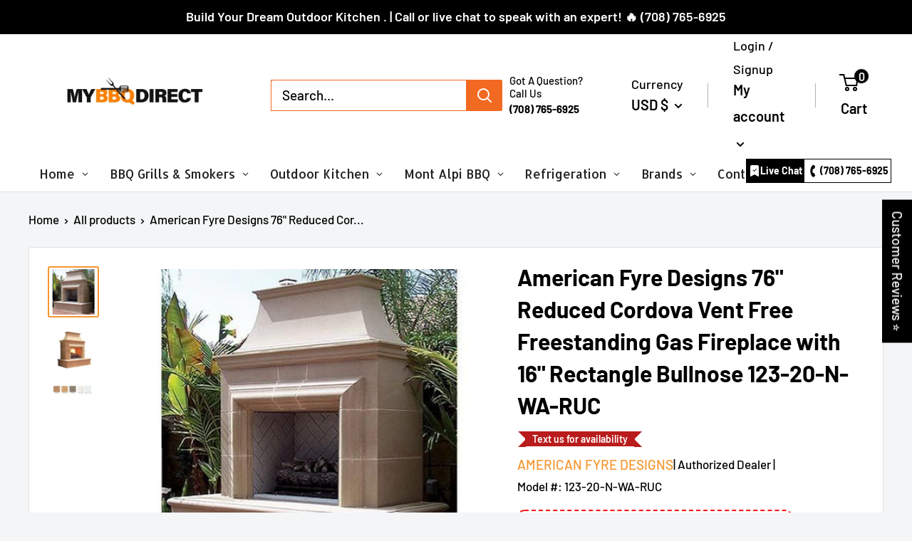

--- FILE ---
content_type: text/html; charset=utf-8
request_url: https://mybbqdirect.com/products/american-fyre-designs-123-20-n-cb-ruc-82-inch-vent-free-free-standing-outdoor-reduced-cordova-fireplace-cafe-blanco-key-value-on-the-right-gas
body_size: 79265
content:
<!doctype html>

<html class="no-js" lang="en">
  <head>
  <meta name="p:domain_verify" content="3fb84d8014c81e6e9f716f88ede080b2" />

<!-- Google Tag Manager -->
<script>(function(w,d,s,l,i){w[l]=w[l]||[];w[l].push({'gtm.start':
new Date().getTime(),event:'gtm.js'});var f=d.getElementsByTagName(s)[0],
j=d.createElement(s),dl=l!='dataLayer'?'&l='+l:'';j.async=true;j.src=
'https://www.googletagmanager.com/gtm.js?id='+i+dl;f.parentNode.insertBefore(j,f);
})(window,document,'script','dataLayer','GTM-KNMH8TC');</script>
<!-- End Google Tag Manager -->

    

    <meta name="google-site-verification" content="sALpOLskDzHe9FCM0nj57qDO2vB8KTR0MHyNnwy7vD0" />
<!-- Google tag (gtag.js) -->
<script async src="https://www.googletagmanager.com/gtag/js?id=G-VQDVEMX4D9"></script>
<script>
  window.dataLayer = window.dataLayer || [];
  function gtag(){dataLayer.push(arguments);}
  gtag('js', new Date());

  gtag('config', 'G-VQDVEMX4D9');
</script>
    
<meta name="facebook-domain-verification" content="d8djpsuvef2fw1czxuhvyzbmu456fo" />
    
  

<meta name="google-site-verification" content="QiADDAP9yY8vFPj8dwy0e6lj-3TD0H4o-vHc-TXHeq4" />
<meta name="google-site-verification" content="CVLkueAwzh7e7FYAGrZRZ072Mx6U_Lyh588Y-LSICAM" />
    
    
    
    
    
    
    
    
    
    <meta charset="utf-8">
    <meta name="viewport" content="width=device-width, initial-scale=1.0, height=device-height, minimum-scale=1.0, maximum-scale=5.0">
    <meta name="theme-color" content="#f79630">
    <link rel="stylesheet" href="https://cdnjs.cloudflare.com/ajax/libs/font-awesome/6.1.1/css/all.min.css" integrity="sha512-KfkfwYDsLkIlwQp6LFnl8zNdLGxu9YAA1QvwINks4PhcElQSvqcyVLLD9aMhXd13uQjoXtEKNosOWaZqXgel0g==" crossorigin="anonymous" referrerpolicy="no-referrer" />
    <script src="https://npmcdn.com/flickity@2/dist/flickity.pkgd.js"></script><title>American Fyre Designs 76&quot; Reduced Cordova Vent Free Freestanding Gas F
</title><meta name="description" content="American Fyre Designs 76&quot; Reduced Cordova Vent Free Freestanding Gas Fireplace with 16&quot; Rectangle Bullnose 123-20-N-WA-RUC  Homeowners all over the country have come to realize the allure of fire in their backyards. Fire brings warmth, glow and serenity, encouraging us to relax and unwind. An American Fyre Designs exte"><link rel="canonical" href="https://mybbqdirect.com/products/american-fyre-designs-123-20-n-cb-ruc-82-inch-vent-free-free-standing-outdoor-reduced-cordova-fireplace-cafe-blanco-key-value-on-the-right-gas"><link rel="shortcut icon" href="//mybbqdirect.com/cdn/shop/files/favicon_96x96.png?v=1670325803" type="image/png"><link rel="preload" as="style" href="//mybbqdirect.com/cdn/shop/t/38/assets/theme.css?v=103714397775620963421726304404">
    <link rel="preload" as="script" href="//mybbqdirect.com/cdn/shop/t/38/assets/theme.js?v=112385119063685121331726213377">
    <link rel="preconnect" href="https://cdn.shopify.com">
    <link rel="preconnect" href="https://fonts.shopifycdn.com">
    <link rel="dns-prefetch" href="https://productreviews.shopifycdn.com">
    <link rel="dns-prefetch" href="https://ajax.googleapis.com">
    <link rel="dns-prefetch" href="https://maps.googleapis.com">
    <link rel="dns-prefetch" href="https://maps.gstatic.com">

    <meta property="og:type" content="product">
  <meta property="og:title" content="American Fyre Designs 76&quot; Reduced Cordova Vent Free Freestanding Gas Fireplace with 16&quot; Rectangle Bullnose 123-20-N-WA-RUC"><meta property="og:image" content="http://mybbqdirect.com/cdn/shop/products/american-fyre-designs-123-20-n-cb-ruc-82-inch-vent-free-free-standing-outdoor-reduced-cordova-fireplace-cafe-blanco-key-value-on-the-right-gas-primeply-1.jpg?v=1632888020">
    <meta property="og:image:secure_url" content="https://mybbqdirect.com/cdn/shop/products/american-fyre-designs-123-20-n-cb-ruc-82-inch-vent-free-free-standing-outdoor-reduced-cordova-fireplace-cafe-blanco-key-value-on-the-right-gas-primeply-1.jpg?v=1632888020">
    <meta property="og:image:width" content="450">
    <meta property="og:image:height" content="450"><meta property="product:price:amount" content="10,645.00">
  <meta property="product:price:currency" content="USD"><meta property="og:description" content="American Fyre Designs 76&quot; Reduced Cordova Vent Free Freestanding Gas Fireplace with 16&quot; Rectangle Bullnose 123-20-N-WA-RUC  Homeowners all over the country have come to realize the allure of fire in their backyards. Fire brings warmth, glow and serenity, encouraging us to relax and unwind. An American Fyre Designs exte"><meta property="og:url" content="https://mybbqdirect.com/products/american-fyre-designs-123-20-n-cb-ruc-82-inch-vent-free-free-standing-outdoor-reduced-cordova-fireplace-cafe-blanco-key-value-on-the-right-gas">
<meta property="og:site_name" content="MyBBQDirect"><meta name="twitter:card" content="summary"><meta name="twitter:title" content="American Fyre Designs 76&quot; Reduced Cordova Vent Free Freestanding Gas Fireplace with 16&quot; Rectangle Bullnose 123-20-N-WA-RUC">
  <meta name="twitter:description" content="American Fyre Designs 76&quot; Reduced Cordova Vent Free Freestanding Gas Fireplace with 16&quot; Rectangle Bullnose 123-20-N-WA-RUC  Homeowners all over the country have come to realize the allure of fire in their backyards. Fire brings warmth, glow and serenity, encouraging us to relax and unwind. An American Fyre Designs exterior fire feature will anchor your outdoor living space and turn your patio into an outdoor sanctuary inviting conversation that flows well into the night – even when there is chill in the air. From Fireplaces perfect for cuddling up under the stars, to Firetables ideal for entertaining, to Firefalls that combine the charm of fire with running water, each product is expertly crafted from innovative glass fiber reinforced concrete. American Fyre Designs products are available in a variety of styles, colors and textures to complement any décor. Warm your outdoor living">
  <meta name="twitter:image" content="https://mybbqdirect.com/cdn/shop/products/american-fyre-designs-123-20-n-cb-ruc-82-inch-vent-free-free-standing-outdoor-reduced-cordova-fireplace-cafe-blanco-key-value-on-the-right-gas-primeply-1_600x600_crop_center.jpg?v=1632888020">
    <link rel="preload" href="//mybbqdirect.com/cdn/fonts/barlow/barlow_n6.329f582a81f63f125e63c20a5a80ae9477df68e1.woff2" as="font" type="font/woff2" crossorigin>
<link rel="preload" href="//mybbqdirect.com/cdn/fonts/barlow/barlow_n5.a193a1990790eba0cc5cca569d23799830e90f07.woff2" as="font" type="font/woff2" crossorigin>

<style>
  @font-face {
  font-family: Barlow;
  font-weight: 600;
  font-style: normal;
  font-display: swap;
  src: url("//mybbqdirect.com/cdn/fonts/barlow/barlow_n6.329f582a81f63f125e63c20a5a80ae9477df68e1.woff2") format("woff2"),
       url("//mybbqdirect.com/cdn/fonts/barlow/barlow_n6.0163402e36247bcb8b02716880d0b39568412e9e.woff") format("woff");
}

  @font-face {
  font-family: Barlow;
  font-weight: 500;
  font-style: normal;
  font-display: swap;
  src: url("//mybbqdirect.com/cdn/fonts/barlow/barlow_n5.a193a1990790eba0cc5cca569d23799830e90f07.woff2") format("woff2"),
       url("//mybbqdirect.com/cdn/fonts/barlow/barlow_n5.ae31c82169b1dc0715609b8cc6a610b917808358.woff") format("woff");
}

@font-face {
  font-family: Barlow;
  font-weight: 600;
  font-style: normal;
  font-display: swap;
  src: url("//mybbqdirect.com/cdn/fonts/barlow/barlow_n6.329f582a81f63f125e63c20a5a80ae9477df68e1.woff2") format("woff2"),
       url("//mybbqdirect.com/cdn/fonts/barlow/barlow_n6.0163402e36247bcb8b02716880d0b39568412e9e.woff") format("woff");
}

@font-face {
  font-family: Barlow;
  font-weight: 600;
  font-style: italic;
  font-display: swap;
  src: url("//mybbqdirect.com/cdn/fonts/barlow/barlow_i6.5a22bd20fb27bad4d7674cc6e666fb9c77d813bb.woff2") format("woff2"),
       url("//mybbqdirect.com/cdn/fonts/barlow/barlow_i6.1c8787fcb59f3add01a87f21b38c7ef797e3b3a1.woff") format("woff");
}


  @font-face {
  font-family: Barlow;
  font-weight: 700;
  font-style: normal;
  font-display: swap;
  src: url("//mybbqdirect.com/cdn/fonts/barlow/barlow_n7.691d1d11f150e857dcbc1c10ef03d825bc378d81.woff2") format("woff2"),
       url("//mybbqdirect.com/cdn/fonts/barlow/barlow_n7.4fdbb1cb7da0e2c2f88492243ffa2b4f91924840.woff") format("woff");
}

  @font-face {
  font-family: Barlow;
  font-weight: 500;
  font-style: italic;
  font-display: swap;
  src: url("//mybbqdirect.com/cdn/fonts/barlow/barlow_i5.714d58286997b65cd479af615cfa9bb0a117a573.woff2") format("woff2"),
       url("//mybbqdirect.com/cdn/fonts/barlow/barlow_i5.0120f77e6447d3b5df4bbec8ad8c2d029d87fb21.woff") format("woff");
}

  @font-face {
  font-family: Barlow;
  font-weight: 700;
  font-style: italic;
  font-display: swap;
  src: url("//mybbqdirect.com/cdn/fonts/barlow/barlow_i7.50e19d6cc2ba5146fa437a5a7443c76d5d730103.woff2") format("woff2"),
       url("//mybbqdirect.com/cdn/fonts/barlow/barlow_i7.47e9f98f1b094d912e6fd631cc3fe93d9f40964f.woff") format("woff");
}


  :root {
    --default-text-font-size : 15px;
    --base-text-font-size    : 19px;
    --heading-font-family    : Barlow, sans-serif;
    --heading-font-weight    : 600;
    --heading-font-style     : normal;
    --text-font-family       : Barlow, sans-serif;
    --text-font-weight       : 500;
    --text-font-style        : normal;
    --text-font-bolder-weight: 600;
    --text-link-decoration   : underline;

    --text-color               : #000000;
    --text-color-rgb           : 0, 0, 0;
    --heading-color            : #000000;
    --border-color             : #e1e3e4;
    --border-color-rgb         : 225, 227, 228;
    --form-border-color        : #d4d6d8;
    --accent-color             : #f79630;
    --accent-color-rgb         : 247, 150, 48;
    --link-color               : #f79630;
    --link-color-hover         : #d27008;
    --background               : #f3f5f6;
    --secondary-background     : #ffffff;
    --secondary-background-rgb : 255, 255, 255;
    --accent-background        : rgba(247, 150, 48, 0.08);

    --input-background: #ffffff;

    --error-color       : #ff0000;
    --error-background  : rgba(255, 0, 0, 0.07);
    --success-color     : #00aa00;
    --success-background: rgba(0, 170, 0, 0.11);

    --primary-button-background      : #f79630;
    --primary-button-background-rgb  : 247, 150, 48;
    --primary-button-text-color      : #ffffff;
    --secondary-button-background    : #f79630;
    --secondary-button-background-rgb: 247, 150, 48;
    --secondary-button-text-color    : #ffffff;

    --header-background      : #ffffff;
    --header-text-color      : #000000;
    --header-light-text-color: #000000;
    --header-border-color    : rgba(0, 0, 0, 0.3);
    --header-accent-color    : #000000;

    --footer-background-color:    #000000;
    --footer-heading-text-color:  #ffffff;
    --footer-body-text-color:     #ffffff;
    --footer-body-text-color-rgb: 255, 255, 255;
    --footer-accent-color:        #f79630;
    --footer-accent-color-rgb:    247, 150, 48;
    --footer-border:              none;
    
    --flickity-arrow-color: #abb1b4;--product-on-sale-accent           : #f79630;
    --product-on-sale-accent-rgb       : 247, 150, 48;
    --product-on-sale-color            : #ffffff;
    --product-in-stock-color           : #000000;
    --product-low-stock-color          : #ee0000;
    --product-sold-out-color           : #8a9297;
    --product-custom-label-1-background: #000000;
    --product-custom-label-1-color     : #ffffff;
    --product-custom-label-2-background: #00a500;
    --product-custom-label-2-color     : #ffffff;
    --product-review-star-color        : #ffbd00;

    --mobile-container-gutter : 20px;
    --desktop-container-gutter: 40px;

    /* Shopify related variables */
    --payment-terms-background-color: #f3f5f6;
  }
</style>

<script>
  // IE11 does not have support for CSS variables, so we have to polyfill them
  if (!(((window || {}).CSS || {}).supports && window.CSS.supports('(--a: 0)'))) {
    const script = document.createElement('script');
    script.type = 'text/javascript';
    script.src = 'https://cdn.jsdelivr.net/npm/css-vars-ponyfill@2';
    script.onload = function() {
      cssVars({});
    };

    document.getElementsByTagName('head')[0].appendChild(script);
  }
</script>


    
    
    <script>window.performance && window.performance.mark && window.performance.mark('shopify.content_for_header.start');</script><meta name="google-site-verification" content="6cY1iX2hypvB2Cm2cNiwHHFncx2csLN0rbI5j3iyXsE">
<meta id="shopify-digital-wallet" name="shopify-digital-wallet" content="/27022426182/digital_wallets/dialog">
<meta name="shopify-checkout-api-token" content="314ff3c27908252007d8d65fdf74f675">
<meta id="in-context-paypal-metadata" data-shop-id="27022426182" data-venmo-supported="false" data-environment="production" data-locale="en_US" data-paypal-v4="true" data-currency="USD">
<link rel="alternate" type="application/json+oembed" href="https://mybbqdirect.com/products/american-fyre-designs-123-20-n-cb-ruc-82-inch-vent-free-free-standing-outdoor-reduced-cordova-fireplace-cafe-blanco-key-value-on-the-right-gas.oembed">
<script async="async" src="/checkouts/internal/preloads.js?locale=en-US"></script>
<link rel="preconnect" href="https://shop.app" crossorigin="anonymous">
<script async="async" src="https://shop.app/checkouts/internal/preloads.js?locale=en-US&shop_id=27022426182" crossorigin="anonymous"></script>
<script id="apple-pay-shop-capabilities" type="application/json">{"shopId":27022426182,"countryCode":"US","currencyCode":"USD","merchantCapabilities":["supports3DS"],"merchantId":"gid:\/\/shopify\/Shop\/27022426182","merchantName":"MyBBQDirect","requiredBillingContactFields":["postalAddress","email","phone"],"requiredShippingContactFields":["postalAddress","email","phone"],"shippingType":"shipping","supportedNetworks":["visa","masterCard","amex","discover","elo","jcb"],"total":{"type":"pending","label":"MyBBQDirect","amount":"1.00"},"shopifyPaymentsEnabled":true,"supportsSubscriptions":true}</script>
<script id="shopify-features" type="application/json">{"accessToken":"314ff3c27908252007d8d65fdf74f675","betas":["rich-media-storefront-analytics"],"domain":"mybbqdirect.com","predictiveSearch":true,"shopId":27022426182,"locale":"en"}</script>
<script>var Shopify = Shopify || {};
Shopify.shop = "primeply.myshopify.com";
Shopify.locale = "en";
Shopify.currency = {"active":"USD","rate":"1.0"};
Shopify.country = "US";
Shopify.theme = {"name":"cloud search 9\/13\/2024","id":131981410374,"schema_name":"Warehouse","schema_version":"1.18.3","theme_store_id":null,"role":"main"};
Shopify.theme.handle = "null";
Shopify.theme.style = {"id":null,"handle":null};
Shopify.cdnHost = "mybbqdirect.com/cdn";
Shopify.routes = Shopify.routes || {};
Shopify.routes.root = "/";</script>
<script type="module">!function(o){(o.Shopify=o.Shopify||{}).modules=!0}(window);</script>
<script>!function(o){function n(){var o=[];function n(){o.push(Array.prototype.slice.apply(arguments))}return n.q=o,n}var t=o.Shopify=o.Shopify||{};t.loadFeatures=n(),t.autoloadFeatures=n()}(window);</script>
<script>
  window.ShopifyPay = window.ShopifyPay || {};
  window.ShopifyPay.apiHost = "shop.app\/pay";
  window.ShopifyPay.redirectState = null;
</script>
<script id="shop-js-analytics" type="application/json">{"pageType":"product"}</script>
<script defer="defer" async type="module" src="//mybbqdirect.com/cdn/shopifycloud/shop-js/modules/v2/client.init-shop-cart-sync_BApSsMSl.en.esm.js"></script>
<script defer="defer" async type="module" src="//mybbqdirect.com/cdn/shopifycloud/shop-js/modules/v2/chunk.common_CBoos6YZ.esm.js"></script>
<script type="module">
  await import("//mybbqdirect.com/cdn/shopifycloud/shop-js/modules/v2/client.init-shop-cart-sync_BApSsMSl.en.esm.js");
await import("//mybbqdirect.com/cdn/shopifycloud/shop-js/modules/v2/chunk.common_CBoos6YZ.esm.js");

  window.Shopify.SignInWithShop?.initShopCartSync?.({"fedCMEnabled":true,"windoidEnabled":true});

</script>
<script defer="defer" async type="module" src="//mybbqdirect.com/cdn/shopifycloud/shop-js/modules/v2/client.payment-terms_BHOWV7U_.en.esm.js"></script>
<script defer="defer" async type="module" src="//mybbqdirect.com/cdn/shopifycloud/shop-js/modules/v2/chunk.common_CBoos6YZ.esm.js"></script>
<script defer="defer" async type="module" src="//mybbqdirect.com/cdn/shopifycloud/shop-js/modules/v2/chunk.modal_Bu1hFZFC.esm.js"></script>
<script type="module">
  await import("//mybbqdirect.com/cdn/shopifycloud/shop-js/modules/v2/client.payment-terms_BHOWV7U_.en.esm.js");
await import("//mybbqdirect.com/cdn/shopifycloud/shop-js/modules/v2/chunk.common_CBoos6YZ.esm.js");
await import("//mybbqdirect.com/cdn/shopifycloud/shop-js/modules/v2/chunk.modal_Bu1hFZFC.esm.js");

  
</script>
<script>
  window.Shopify = window.Shopify || {};
  if (!window.Shopify.featureAssets) window.Shopify.featureAssets = {};
  window.Shopify.featureAssets['shop-js'] = {"shop-cart-sync":["modules/v2/client.shop-cart-sync_DJczDl9f.en.esm.js","modules/v2/chunk.common_CBoos6YZ.esm.js"],"init-fed-cm":["modules/v2/client.init-fed-cm_BzwGC0Wi.en.esm.js","modules/v2/chunk.common_CBoos6YZ.esm.js"],"init-windoid":["modules/v2/client.init-windoid_BS26ThXS.en.esm.js","modules/v2/chunk.common_CBoos6YZ.esm.js"],"shop-cash-offers":["modules/v2/client.shop-cash-offers_DthCPNIO.en.esm.js","modules/v2/chunk.common_CBoos6YZ.esm.js","modules/v2/chunk.modal_Bu1hFZFC.esm.js"],"shop-button":["modules/v2/client.shop-button_D_JX508o.en.esm.js","modules/v2/chunk.common_CBoos6YZ.esm.js"],"init-shop-email-lookup-coordinator":["modules/v2/client.init-shop-email-lookup-coordinator_DFwWcvrS.en.esm.js","modules/v2/chunk.common_CBoos6YZ.esm.js"],"shop-toast-manager":["modules/v2/client.shop-toast-manager_tEhgP2F9.en.esm.js","modules/v2/chunk.common_CBoos6YZ.esm.js"],"shop-login-button":["modules/v2/client.shop-login-button_DwLgFT0K.en.esm.js","modules/v2/chunk.common_CBoos6YZ.esm.js","modules/v2/chunk.modal_Bu1hFZFC.esm.js"],"avatar":["modules/v2/client.avatar_BTnouDA3.en.esm.js"],"init-shop-cart-sync":["modules/v2/client.init-shop-cart-sync_BApSsMSl.en.esm.js","modules/v2/chunk.common_CBoos6YZ.esm.js"],"pay-button":["modules/v2/client.pay-button_BuNmcIr_.en.esm.js","modules/v2/chunk.common_CBoos6YZ.esm.js"],"init-shop-for-new-customer-accounts":["modules/v2/client.init-shop-for-new-customer-accounts_DrjXSI53.en.esm.js","modules/v2/client.shop-login-button_DwLgFT0K.en.esm.js","modules/v2/chunk.common_CBoos6YZ.esm.js","modules/v2/chunk.modal_Bu1hFZFC.esm.js"],"init-customer-accounts-sign-up":["modules/v2/client.init-customer-accounts-sign-up_TlVCiykN.en.esm.js","modules/v2/client.shop-login-button_DwLgFT0K.en.esm.js","modules/v2/chunk.common_CBoos6YZ.esm.js","modules/v2/chunk.modal_Bu1hFZFC.esm.js"],"shop-follow-button":["modules/v2/client.shop-follow-button_C5D3XtBb.en.esm.js","modules/v2/chunk.common_CBoos6YZ.esm.js","modules/v2/chunk.modal_Bu1hFZFC.esm.js"],"checkout-modal":["modules/v2/client.checkout-modal_8TC_1FUY.en.esm.js","modules/v2/chunk.common_CBoos6YZ.esm.js","modules/v2/chunk.modal_Bu1hFZFC.esm.js"],"init-customer-accounts":["modules/v2/client.init-customer-accounts_C0Oh2ljF.en.esm.js","modules/v2/client.shop-login-button_DwLgFT0K.en.esm.js","modules/v2/chunk.common_CBoos6YZ.esm.js","modules/v2/chunk.modal_Bu1hFZFC.esm.js"],"lead-capture":["modules/v2/client.lead-capture_Cq0gfm7I.en.esm.js","modules/v2/chunk.common_CBoos6YZ.esm.js","modules/v2/chunk.modal_Bu1hFZFC.esm.js"],"shop-login":["modules/v2/client.shop-login_BmtnoEUo.en.esm.js","modules/v2/chunk.common_CBoos6YZ.esm.js","modules/v2/chunk.modal_Bu1hFZFC.esm.js"],"payment-terms":["modules/v2/client.payment-terms_BHOWV7U_.en.esm.js","modules/v2/chunk.common_CBoos6YZ.esm.js","modules/v2/chunk.modal_Bu1hFZFC.esm.js"]};
</script>
<script>(function() {
  var isLoaded = false;
  function asyncLoad() {
    if (isLoaded) return;
    isLoaded = true;
    var urls = ["https:\/\/satcb.greatappsfactory.com\/sticky.js?shop=primeply.myshopify.com","https:\/\/cdn.recovermycart.com\/scripts\/keepcart\/CartJS.min.js?shop=primeply.myshopify.com\u0026shop=primeply.myshopify.com","https:\/\/services.nofraud.com\/js\/device.js?shop=primeply.myshopify.com","https:\/\/app.cpscentral.com\/admside\/js\/Shopify_App\/shopify.js?shop=primeply.myshopify.com","https:\/\/app.cpscentral.com\/admside\/js\/Shopify_App\/shopify_cart.js?shop=primeply.myshopify.com","https:\/\/cloudsearch-1f874.kxcdn.com\/shopify.js?srp=\/a\/search\u0026filtersEnabled=1\u0026shop=primeply.myshopify.com","https:\/\/s3.eu-west-1.amazonaws.com\/production-klarna-il-shopify-osm\/47ee35d0ad905f9640440cc1d55f786a81d9baf0\/primeply.myshopify.com-1726213453181.js?shop=primeply.myshopify.com"];
    for (var i = 0; i < urls.length; i++) {
      var s = document.createElement('script');
      s.type = 'text/javascript';
      s.async = true;
      s.src = urls[i];
      var x = document.getElementsByTagName('script')[0];
      x.parentNode.insertBefore(s, x);
    }
  };
  if(window.attachEvent) {
    window.attachEvent('onload', asyncLoad);
  } else {
    window.addEventListener('load', asyncLoad, false);
  }
})();</script>
<script id="__st">var __st={"a":27022426182,"offset":-18000,"reqid":"77485ef3-f2ec-45c6-8d78-a3ae6433cc64-1768863769","pageurl":"mybbqdirect.com\/products\/american-fyre-designs-123-20-n-cb-ruc-82-inch-vent-free-free-standing-outdoor-reduced-cordova-fireplace-cafe-blanco-key-value-on-the-right-gas","u":"3af355de06b8","p":"product","rtyp":"product","rid":6691559243846};</script>
<script>window.ShopifyPaypalV4VisibilityTracking = true;</script>
<script id="captcha-bootstrap">!function(){'use strict';const t='contact',e='account',n='new_comment',o=[[t,t],['blogs',n],['comments',n],[t,'customer']],c=[[e,'customer_login'],[e,'guest_login'],[e,'recover_customer_password'],[e,'create_customer']],r=t=>t.map((([t,e])=>`form[action*='/${t}']:not([data-nocaptcha='true']) input[name='form_type'][value='${e}']`)).join(','),a=t=>()=>t?[...document.querySelectorAll(t)].map((t=>t.form)):[];function s(){const t=[...o],e=r(t);return a(e)}const i='password',u='form_key',d=['recaptcha-v3-token','g-recaptcha-response','h-captcha-response',i],f=()=>{try{return window.sessionStorage}catch{return}},m='__shopify_v',_=t=>t.elements[u];function p(t,e,n=!1){try{const o=window.sessionStorage,c=JSON.parse(o.getItem(e)),{data:r}=function(t){const{data:e,action:n}=t;return t[m]||n?{data:e,action:n}:{data:t,action:n}}(c);for(const[e,n]of Object.entries(r))t.elements[e]&&(t.elements[e].value=n);n&&o.removeItem(e)}catch(o){console.error('form repopulation failed',{error:o})}}const l='form_type',E='cptcha';function T(t){t.dataset[E]=!0}const w=window,h=w.document,L='Shopify',v='ce_forms',y='captcha';let A=!1;((t,e)=>{const n=(g='f06e6c50-85a8-45c8-87d0-21a2b65856fe',I='https://cdn.shopify.com/shopifycloud/storefront-forms-hcaptcha/ce_storefront_forms_captcha_hcaptcha.v1.5.2.iife.js',D={infoText:'Protected by hCaptcha',privacyText:'Privacy',termsText:'Terms'},(t,e,n)=>{const o=w[L][v],c=o.bindForm;if(c)return c(t,g,e,D).then(n);var r;o.q.push([[t,g,e,D],n]),r=I,A||(h.body.append(Object.assign(h.createElement('script'),{id:'captcha-provider',async:!0,src:r})),A=!0)});var g,I,D;w[L]=w[L]||{},w[L][v]=w[L][v]||{},w[L][v].q=[],w[L][y]=w[L][y]||{},w[L][y].protect=function(t,e){n(t,void 0,e),T(t)},Object.freeze(w[L][y]),function(t,e,n,w,h,L){const[v,y,A,g]=function(t,e,n){const i=e?o:[],u=t?c:[],d=[...i,...u],f=r(d),m=r(i),_=r(d.filter((([t,e])=>n.includes(e))));return[a(f),a(m),a(_),s()]}(w,h,L),I=t=>{const e=t.target;return e instanceof HTMLFormElement?e:e&&e.form},D=t=>v().includes(t);t.addEventListener('submit',(t=>{const e=I(t);if(!e)return;const n=D(e)&&!e.dataset.hcaptchaBound&&!e.dataset.recaptchaBound,o=_(e),c=g().includes(e)&&(!o||!o.value);(n||c)&&t.preventDefault(),c&&!n&&(function(t){try{if(!f())return;!function(t){const e=f();if(!e)return;const n=_(t);if(!n)return;const o=n.value;o&&e.removeItem(o)}(t);const e=Array.from(Array(32),(()=>Math.random().toString(36)[2])).join('');!function(t,e){_(t)||t.append(Object.assign(document.createElement('input'),{type:'hidden',name:u})),t.elements[u].value=e}(t,e),function(t,e){const n=f();if(!n)return;const o=[...t.querySelectorAll(`input[type='${i}']`)].map((({name:t})=>t)),c=[...d,...o],r={};for(const[a,s]of new FormData(t).entries())c.includes(a)||(r[a]=s);n.setItem(e,JSON.stringify({[m]:1,action:t.action,data:r}))}(t,e)}catch(e){console.error('failed to persist form',e)}}(e),e.submit())}));const S=(t,e)=>{t&&!t.dataset[E]&&(n(t,e.some((e=>e===t))),T(t))};for(const o of['focusin','change'])t.addEventListener(o,(t=>{const e=I(t);D(e)&&S(e,y())}));const B=e.get('form_key'),M=e.get(l),P=B&&M;t.addEventListener('DOMContentLoaded',(()=>{const t=y();if(P)for(const e of t)e.elements[l].value===M&&p(e,B);[...new Set([...A(),...v().filter((t=>'true'===t.dataset.shopifyCaptcha))])].forEach((e=>S(e,t)))}))}(h,new URLSearchParams(w.location.search),n,t,e,['guest_login'])})(!0,!0)}();</script>
<script integrity="sha256-4kQ18oKyAcykRKYeNunJcIwy7WH5gtpwJnB7kiuLZ1E=" data-source-attribution="shopify.loadfeatures" defer="defer" src="//mybbqdirect.com/cdn/shopifycloud/storefront/assets/storefront/load_feature-a0a9edcb.js" crossorigin="anonymous"></script>
<script crossorigin="anonymous" defer="defer" src="//mybbqdirect.com/cdn/shopifycloud/storefront/assets/shopify_pay/storefront-65b4c6d7.js?v=20250812"></script>
<script data-source-attribution="shopify.dynamic_checkout.dynamic.init">var Shopify=Shopify||{};Shopify.PaymentButton=Shopify.PaymentButton||{isStorefrontPortableWallets:!0,init:function(){window.Shopify.PaymentButton.init=function(){};var t=document.createElement("script");t.src="https://mybbqdirect.com/cdn/shopifycloud/portable-wallets/latest/portable-wallets.en.js",t.type="module",document.head.appendChild(t)}};
</script>
<script data-source-attribution="shopify.dynamic_checkout.buyer_consent">
  function portableWalletsHideBuyerConsent(e){var t=document.getElementById("shopify-buyer-consent"),n=document.getElementById("shopify-subscription-policy-button");t&&n&&(t.classList.add("hidden"),t.setAttribute("aria-hidden","true"),n.removeEventListener("click",e))}function portableWalletsShowBuyerConsent(e){var t=document.getElementById("shopify-buyer-consent"),n=document.getElementById("shopify-subscription-policy-button");t&&n&&(t.classList.remove("hidden"),t.removeAttribute("aria-hidden"),n.addEventListener("click",e))}window.Shopify?.PaymentButton&&(window.Shopify.PaymentButton.hideBuyerConsent=portableWalletsHideBuyerConsent,window.Shopify.PaymentButton.showBuyerConsent=portableWalletsShowBuyerConsent);
</script>
<script data-source-attribution="shopify.dynamic_checkout.cart.bootstrap">document.addEventListener("DOMContentLoaded",(function(){function t(){return document.querySelector("shopify-accelerated-checkout-cart, shopify-accelerated-checkout")}if(t())Shopify.PaymentButton.init();else{new MutationObserver((function(e,n){t()&&(Shopify.PaymentButton.init(),n.disconnect())})).observe(document.body,{childList:!0,subtree:!0})}}));
</script>
<link id="shopify-accelerated-checkout-styles" rel="stylesheet" media="screen" href="https://mybbqdirect.com/cdn/shopifycloud/portable-wallets/latest/accelerated-checkout-backwards-compat.css" crossorigin="anonymous">
<style id="shopify-accelerated-checkout-cart">
        #shopify-buyer-consent {
  margin-top: 1em;
  display: inline-block;
  width: 100%;
}

#shopify-buyer-consent.hidden {
  display: none;
}

#shopify-subscription-policy-button {
  background: none;
  border: none;
  padding: 0;
  text-decoration: underline;
  font-size: inherit;
  cursor: pointer;
}

#shopify-subscription-policy-button::before {
  box-shadow: none;
}

      </style>

<script>window.performance && window.performance.mark && window.performance.mark('shopify.content_for_header.end');</script>

<script>
    window.BOLD = window.BOLD || {};
        window.BOLD.options = window.BOLD.options || {};
        window.BOLD.options.settings = window.BOLD.options.settings || {};
        window.BOLD.options.settings.v1_variant_mode = window.BOLD.options.settings.v1_variant_mode || true;
        window.BOLD.options.settings.hybrid_fix_auto_insert_inputs =
        window.BOLD.options.settings.hybrid_fix_auto_insert_inputs || true;
</script>
<script>window.BOLD = window.BOLD || {};
    window.BOLD.common = window.BOLD.common || {};
    window.BOLD.common.Shopify = window.BOLD.common.Shopify || {};
    window.BOLD.common.Shopify.shop = {
      domain: 'mybbqdirect.com',
      permanent_domain: 'primeply.myshopify.com',
      url: 'https://mybbqdirect.com',
      secure_url: 'https://mybbqdirect.com',money_format: "${{amount}}",currency: "USD"
    };
    window.BOLD.common.Shopify.customer = {
      id: null,
      tags: null,
    };
    window.BOLD.common.Shopify.cart = {"note":null,"attributes":{},"original_total_price":0,"total_price":0,"total_discount":0,"total_weight":0.0,"item_count":0,"items":[],"requires_shipping":false,"currency":"USD","items_subtotal_price":0,"cart_level_discount_applications":[],"checkout_charge_amount":0};
    window.BOLD.common.template = 'product';window.BOLD.common.Shopify.formatMoney = function(money, format) {
        function n(t, e) {
            return "undefined" == typeof t ? e : t
        }
        function r(t, e, r, i) {
            if (e = n(e, 2),
                r = n(r, ","),
                i = n(i, "."),
            isNaN(t) || null == t)
                return 0;
            t = (t / 100).toFixed(e);
            var o = t.split(".")
                , a = o[0].replace(/(\d)(?=(\d\d\d)+(?!\d))/g, "$1" + r)
                , s = o[1] ? i + o[1] : "";
            return a + s
        }
        "string" == typeof money && (money = money.replace(".", ""));
        var i = ""
            , o = /\{\{\s*(\w+)\s*\}\}/
            , a = format || window.BOLD.common.Shopify.shop.money_format || window.Shopify.money_format || "$ {{ amount }}";
        switch (a.match(o)[1]) {
            case "amount":
                i = r(money, 2, ",", ".");
                break;
            case "amount_no_decimals":
                i = r(money, 0, ",", ".");
                break;
            case "amount_with_comma_separator":
                i = r(money, 2, ".", ",");
                break;
            case "amount_no_decimals_with_comma_separator":
                i = r(money, 0, ".", ",");
                break;
            case "amount_with_space_separator":
                i = r(money, 2, " ", ",");
                break;
            case "amount_no_decimals_with_space_separator":
                i = r(money, 0, " ", ",");
                break;
            case "amount_with_apostrophe_separator":
                i = r(money, 2, "'", ".");
                break;
        }
        return a.replace(o, i);
    };
    window.BOLD.common.Shopify.saveProduct = function (handle, product) {
      if (typeof handle === 'string' && typeof window.BOLD.common.Shopify.products[handle] === 'undefined') {
        if (typeof product === 'number') {
          window.BOLD.common.Shopify.handles[product] = handle;
          product = { id: product };
        }
        window.BOLD.common.Shopify.products[handle] = product;
      }
    };
    window.BOLD.common.Shopify.saveVariant = function (variant_id, variant) {
      if (typeof variant_id === 'number' && typeof window.BOLD.common.Shopify.variants[variant_id] === 'undefined') {
        window.BOLD.common.Shopify.variants[variant_id] = variant;
      }
    };window.BOLD.common.Shopify.products = window.BOLD.common.Shopify.products || {};
    window.BOLD.common.Shopify.variants = window.BOLD.common.Shopify.variants || {};
    window.BOLD.common.Shopify.handles = window.BOLD.common.Shopify.handles || {};window.BOLD.common.Shopify.handle = "american-fyre-designs-123-20-n-cb-ruc-82-inch-vent-free-free-standing-outdoor-reduced-cordova-fireplace-cafe-blanco-key-value-on-the-right-gas"
window.BOLD.common.Shopify.saveProduct("american-fyre-designs-123-20-n-cb-ruc-82-inch-vent-free-free-standing-outdoor-reduced-cordova-fireplace-cafe-blanco-key-value-on-the-right-gas", 6691559243846);window.BOLD.common.Shopify.saveVariant(39521977008198, { product_id: 6691559243846, product_handle: "american-fyre-designs-123-20-n-cb-ruc-82-inch-vent-free-free-standing-outdoor-reduced-cordova-fireplace-cafe-blanco-key-value-on-the-right-gas", price: 1064500, group_id: '', csp_metafield: {}});window.BOLD.common.Shopify.saveVariant(39521977172038, { product_id: 6691559243846, product_handle: "american-fyre-designs-123-20-n-cb-ruc-82-inch-vent-free-free-standing-outdoor-reduced-cordova-fireplace-cafe-blanco-key-value-on-the-right-gas", price: 1064500, group_id: '', csp_metafield: {}});window.BOLD.common.Shopify.saveVariant(39521976877126, { product_id: 6691559243846, product_handle: "american-fyre-designs-123-20-n-cb-ruc-82-inch-vent-free-free-standing-outdoor-reduced-cordova-fireplace-cafe-blanco-key-value-on-the-right-gas", price: 1064500, group_id: '', csp_metafield: {}});window.BOLD.common.Shopify.saveVariant(39521977040966, { product_id: 6691559243846, product_handle: "american-fyre-designs-123-20-n-cb-ruc-82-inch-vent-free-free-standing-outdoor-reduced-cordova-fireplace-cafe-blanco-key-value-on-the-right-gas", price: 1064500, group_id: '', csp_metafield: {}});window.BOLD.common.Shopify.saveVariant(39521976909894, { product_id: 6691559243846, product_handle: "american-fyre-designs-123-20-n-cb-ruc-82-inch-vent-free-free-standing-outdoor-reduced-cordova-fireplace-cafe-blanco-key-value-on-the-right-gas", price: 1064500, group_id: '', csp_metafield: {}});window.BOLD.common.Shopify.saveVariant(39521977073734, { product_id: 6691559243846, product_handle: "american-fyre-designs-123-20-n-cb-ruc-82-inch-vent-free-free-standing-outdoor-reduced-cordova-fireplace-cafe-blanco-key-value-on-the-right-gas", price: 1064500, group_id: '', csp_metafield: {}});window.BOLD.common.Shopify.saveVariant(39521976942662, { product_id: 6691559243846, product_handle: "american-fyre-designs-123-20-n-cb-ruc-82-inch-vent-free-free-standing-outdoor-reduced-cordova-fireplace-cafe-blanco-key-value-on-the-right-gas", price: 1064500, group_id: '', csp_metafield: {}});window.BOLD.common.Shopify.saveVariant(39521977106502, { product_id: 6691559243846, product_handle: "american-fyre-designs-123-20-n-cb-ruc-82-inch-vent-free-free-standing-outdoor-reduced-cordova-fireplace-cafe-blanco-key-value-on-the-right-gas", price: 1064500, group_id: '', csp_metafield: {}});window.BOLD.apps_installed = {} || {};window.BOLD.common.Shopify.metafields = window.BOLD.common.Shopify.metafields || {};window.BOLD.common.Shopify.metafields["bold_rp"] = {};window.BOLD.common.Shopify.metafields["bold_csp_defaults"] = {};window.BOLD.common.cacheParams = window.BOLD.common.cacheParams || {};
</script><link href="//mybbqdirect.com/cdn/shop/t/38/assets/bold-options.css?v=75626152478522266391726213377" rel="stylesheet" type="text/css" media="all" />
<script defer src="https://options.shopapps.site/js/options.js"></script>
<script>
    window.BOLD.common.cacheParams.options = 1768482590;
</script>


    <link rel="stylesheet" href="//mybbqdirect.com/cdn/shop/t/38/assets/theme.css?v=103714397775620963421726304404">
    <link rel="stylesheet" href="//mybbqdirect.com/cdn/shop/t/38/assets/new.css?v=167863508663533418631759332804">

    


  <script type="application/ld+json">
  {
    "@context": "http://schema.org",
    "@type": "BreadcrumbList",
  "itemListElement": [{
      "@type": "ListItem",
      "position": 1,
      "name": "Home",
      "item": "https://mybbqdirect.com"
    },{
          "@type": "ListItem",
          "position": 2,
          "name": "American Fyre Designs 76\" Reduced Cordova Vent Free Freestanding Gas Fireplace with 16\" Rectangle Bullnose 123-20-N-WA-RUC",
          "item": "https://mybbqdirect.com/products/american-fyre-designs-123-20-n-cb-ruc-82-inch-vent-free-free-standing-outdoor-reduced-cordova-fireplace-cafe-blanco-key-value-on-the-right-gas"
        }]
  }
  </script>


    <script>
      // This allows to expose several variables to the global scope, to be used in scripts
      window.theme = {
        pageType: "product",
        cartCount: 0,
        moneyFormat: "${{amount}}",
        moneyWithCurrencyFormat: "${{amount}} USD",
        showDiscount: false,
        discountMode: "saving",
        searchMode: "product,article",
        searchUnavailableProducts: "last",
        cartType: "drawer"
      };

      window.routes = {
        rootUrl: "\/",
        rootUrlWithoutSlash: '',
        cartUrl: "\/cart",
        cartAddUrl: "\/cart\/add",
        cartChangeUrl: "\/cart\/change",
        searchUrl: "\/search",
        productRecommendationsUrl: "\/recommendations\/products"
      };

      window.languages = {
        productRegularPrice: "Regular price",
        productSalePrice: "Sale price",
        collectionOnSaleLabel: "Save {{savings}}",
        productFormUnavailable: "Unavailable",
        productFormAddToCart: "ADD TO CART",
        productFormSoldOut: "Sold out",
        productAdded: "Product has been added to your cart",
        productAddedShort: "Added!",
        shippingEstimatorNoResults: "No shipping could be found for your address.",
        shippingEstimatorOneResult: "There is one shipping rate for your address:",
        shippingEstimatorMultipleResults: "There are {{count}} shipping rates for your address:",
        shippingEstimatorErrors: "There are some errors:"
      };

      window.lazySizesConfig = {
        loadHidden: false,
        hFac: 0.8,
        expFactor: 3,
        customMedia: {
          '--phone': '(max-width: 640px)',
          '--tablet': '(min-width: 641px) and (max-width: 1023px)',
          '--lap': '(min-width: 1024px)'
        }
      };

      document.documentElement.className = document.documentElement.className.replace('no-js', 'js');
    </script><script src="//mybbqdirect.com/cdn/shop/t/38/assets/theme.js?v=112385119063685121331726213377" defer></script>
    <script src="//mybbqdirect.com/cdn/shop/t/38/assets/custom.js?v=53752601424808145611726213377" defer></script><script>
        (function () {
          window.onpageshow = function() {
            // We force re-freshing the cart content onpageshow, as most browsers will serve a cache copy when hitting the
            // back button, which cause staled data
            document.documentElement.dispatchEvent(new CustomEvent('cart:refresh', {
              bubbles: true,
              detail: {scrollToTop: false}
            }));
          };
        })();
      </script><script>
    
    
    
    
    var gsf_conversion_data = {page_type : 'product', event : 'view_item', data : {product_data : [{variant_id : 39521977008198, product_id : 6691559243846, name : "American Fyre Designs 76&quot; Reduced Cordova Vent Free Freestanding Gas Fireplace with 16&quot; Rectangle Bullnose 123-20-N-WA-RUC", price : "10645.00", currency : "USD", sku : "123-20-N-WA-RUC", brand : "American Fyre Designs", variant : "White Aspen / Key Valve on the RIGHT / Gas Source UNDERNEATH", category : "Fireplaces", quantity : "100" }], total_price : "10645.00", shop_currency : "USD"}};
    
</script>
  
<!-- Start of Judge.me Core -->
<link rel="dns-prefetch" href="https://cdn.judge.me/">
<script data-cfasync='false' class='jdgm-settings-script'>window.jdgmSettings={"pagination":5,"disable_web_reviews":false,"badge_no_review_text":"No reviews","badge_n_reviews_text":"{{ n }} review/reviews","hide_badge_preview_if_no_reviews":true,"badge_hide_text":false,"enforce_center_preview_badge":false,"widget_title":"Customer Reviews","widget_open_form_text":"Write a review","widget_close_form_text":"Cancel review","widget_refresh_page_text":"Refresh page","widget_summary_text":"Based on {{ number_of_reviews }} review/reviews","widget_no_review_text":"Be the first to write a review","widget_name_field_text":"Display name","widget_verified_name_field_text":"Verified Name (public)","widget_name_placeholder_text":"Display name","widget_required_field_error_text":"This field is required.","widget_email_field_text":"Email address","widget_verified_email_field_text":"Verified Email (private, can not be edited)","widget_email_placeholder_text":"Your email address","widget_email_field_error_text":"Please enter a valid email address.","widget_rating_field_text":"Rating","widget_review_title_field_text":"Review Title","widget_review_title_placeholder_text":"Give your review a title","widget_review_body_field_text":"Review content","widget_review_body_placeholder_text":"Start writing here...","widget_pictures_field_text":"Picture/Video (optional)","widget_submit_review_text":"Submit Review","widget_submit_verified_review_text":"Submit Verified Review","widget_submit_success_msg_with_auto_publish":"Thank you! Please refresh the page in a few moments to see your review. You can remove or edit your review by logging into \u003ca href='https://judge.me/login' target='_blank' rel='nofollow noopener'\u003eJudge.me\u003c/a\u003e","widget_submit_success_msg_no_auto_publish":"Thank you! Your review will be published as soon as it is approved by the shop admin. You can remove or edit your review by logging into \u003ca href='https://judge.me/login' target='_blank' rel='nofollow noopener'\u003eJudge.me\u003c/a\u003e","widget_show_default_reviews_out_of_total_text":"Showing {{ n_reviews_shown }} out of {{ n_reviews }} reviews.","widget_show_all_link_text":"Show all","widget_show_less_link_text":"Show less","widget_author_said_text":"{{ reviewer_name }} said:","widget_days_text":"{{ n }} days ago","widget_weeks_text":"{{ n }} week/weeks ago","widget_months_text":"{{ n }} month/months ago","widget_years_text":"{{ n }} year/years ago","widget_yesterday_text":"Yesterday","widget_today_text":"Today","widget_replied_text":"\u003e\u003e {{ shop_name }} replied:","widget_read_more_text":"Read more","widget_reviewer_name_as_initial":"","widget_rating_filter_color":"","widget_rating_filter_see_all_text":"See all reviews","widget_sorting_most_recent_text":"Most Recent","widget_sorting_highest_rating_text":"Highest Rating","widget_sorting_lowest_rating_text":"Lowest Rating","widget_sorting_with_pictures_text":"Only Pictures","widget_sorting_most_helpful_text":"Most Helpful","widget_open_question_form_text":"Ask a question","widget_reviews_subtab_text":"Reviews","widget_questions_subtab_text":"Questions","widget_question_label_text":"Question","widget_answer_label_text":"Answer","widget_question_placeholder_text":"Write your question here","widget_submit_question_text":"Submit Question","widget_question_submit_success_text":"Thank you for your question! We will notify you once it gets answered.","verified_badge_text":"Verified","verified_badge_bg_color":"","verified_badge_text_color":"","verified_badge_placement":"left-of-reviewer-name","widget_review_max_height":"","widget_hide_border":false,"widget_social_share":false,"widget_thumb":false,"widget_review_location_show":false,"widget_location_format":"country_iso_code","all_reviews_include_out_of_store_products":true,"all_reviews_out_of_store_text":"(out of store)","all_reviews_pagination":100,"all_reviews_product_name_prefix_text":"about","enable_review_pictures":true,"enable_question_anwser":false,"widget_theme":"","review_date_format":"mm/dd/yyyy","default_sort_method":"most-recent","widget_product_reviews_subtab_text":"Product Reviews","widget_shop_reviews_subtab_text":"Shop Reviews","widget_other_products_reviews_text":"Reviews for other products","widget_store_reviews_subtab_text":"Store reviews","widget_no_store_reviews_text":"This store hasn't received any reviews yet","widget_web_restriction_product_reviews_text":"This product hasn't received any reviews yet","widget_no_items_text":"No items found","widget_show_more_text":"Show more","widget_write_a_store_review_text":"Write a Store Review","widget_other_languages_heading":"Reviews in Other Languages","widget_translate_review_text":"Translate review to {{ language }}","widget_translating_review_text":"Translating...","widget_show_original_translation_text":"Show original ({{ language }})","widget_translate_review_failed_text":"Review couldn't be translated.","widget_translate_review_retry_text":"Retry","widget_translate_review_try_again_later_text":"Try again later","show_product_url_for_grouped_product":false,"widget_sorting_pictures_first_text":"Pictures First","show_pictures_on_all_rev_page_mobile":false,"show_pictures_on_all_rev_page_desktop":false,"floating_tab_hide_mobile_install_preference":true,"floating_tab_button_name":"Customer Reviews ⭐","floating_tab_title":"Let customers speak for us","floating_tab_button_color":"","floating_tab_button_background_color":"","floating_tab_url":"","floating_tab_url_enabled":false,"floating_tab_tab_style":"text","all_reviews_text_badge_text":"Customers rate us {{ shop.metafields.judgeme.all_reviews_rating | round: 1 }}/5 based on {{ shop.metafields.judgeme.all_reviews_count }} reviews.","all_reviews_text_badge_text_branded_style":"{{ shop.metafields.judgeme.all_reviews_rating | round: 1 }} out of 5 stars based on {{ shop.metafields.judgeme.all_reviews_count }} reviews","is_all_reviews_text_badge_a_link":false,"show_stars_for_all_reviews_text_badge":false,"all_reviews_text_badge_url":"","all_reviews_text_style":"text","all_reviews_text_color_style":"judgeme_brand_color","all_reviews_text_color":"#108474","all_reviews_text_show_jm_brand":true,"featured_carousel_show_header":true,"featured_carousel_title":"Let customers speak for us","testimonials_carousel_title":"Customers are saying","videos_carousel_title":"Real customer stories","cards_carousel_title":"Customers are saying","featured_carousel_count_text":"from {{ n }} reviews","featured_carousel_add_link_to_all_reviews_page":false,"featured_carousel_url":"","featured_carousel_show_images":true,"featured_carousel_autoslide_interval":5,"featured_carousel_arrows_on_the_sides":false,"featured_carousel_height":300,"featured_carousel_width":100,"featured_carousel_image_size":0,"featured_carousel_image_height":250,"featured_carousel_arrow_color":"#eeeeee","verified_count_badge_style":"vintage","verified_count_badge_orientation":"horizontal","verified_count_badge_color_style":"judgeme_brand_color","verified_count_badge_color":"#108474","is_verified_count_badge_a_link":false,"verified_count_badge_url":"","verified_count_badge_show_jm_brand":true,"widget_rating_preset_default":5,"widget_first_sub_tab":"product-reviews","widget_show_histogram":true,"widget_histogram_use_custom_color":false,"widget_pagination_use_custom_color":false,"widget_star_use_custom_color":false,"widget_verified_badge_use_custom_color":false,"widget_write_review_use_custom_color":false,"picture_reminder_submit_button":"Upload Pictures","enable_review_videos":false,"mute_video_by_default":false,"widget_sorting_videos_first_text":"Videos First","widget_review_pending_text":"Pending","featured_carousel_items_for_large_screen":4,"social_share_options_order":"Facebook,Twitter","remove_microdata_snippet":false,"disable_json_ld":false,"enable_json_ld_products":false,"preview_badge_show_question_text":false,"preview_badge_no_question_text":"No questions","preview_badge_n_question_text":"{{ number_of_questions }} question/questions","qa_badge_show_icon":false,"qa_badge_position":"same-row","remove_judgeme_branding":false,"widget_add_search_bar":false,"widget_search_bar_placeholder":"Search","widget_sorting_verified_only_text":"Verified only","featured_carousel_theme":"card","featured_carousel_show_rating":true,"featured_carousel_show_title":true,"featured_carousel_show_body":true,"featured_carousel_show_date":false,"featured_carousel_show_reviewer":true,"featured_carousel_show_product":false,"featured_carousel_header_background_color":"#108474","featured_carousel_header_text_color":"#ffffff","featured_carousel_name_product_separator":"reviewed","featured_carousel_full_star_background":"#108474","featured_carousel_empty_star_background":"#dadada","featured_carousel_vertical_theme_background":"#f9fafb","featured_carousel_verified_badge_enable":false,"featured_carousel_verified_badge_color":"#108474","featured_carousel_border_style":"round","featured_carousel_review_line_length_limit":3,"featured_carousel_more_reviews_button_text":"Read more reviews","featured_carousel_view_product_button_text":"View product","all_reviews_page_load_reviews_on":"scroll","all_reviews_page_load_more_text":"Load More Reviews","disable_fb_tab_reviews":false,"enable_ajax_cdn_cache":false,"widget_public_name_text":"displayed publicly like","default_reviewer_name":"John Smith","default_reviewer_name_has_non_latin":true,"widget_reviewer_anonymous":"Anonymous","medals_widget_title":"Judge.me Review Medals","medals_widget_background_color":"#f9fafb","medals_widget_position":"footer_all_pages","medals_widget_border_color":"#f9fafb","medals_widget_verified_text_position":"left","medals_widget_use_monochromatic_version":true,"medals_widget_elements_color":"#f06200","show_reviewer_avatar":true,"widget_invalid_yt_video_url_error_text":"Not a YouTube video URL","widget_max_length_field_error_text":"Please enter no more than {0} characters.","widget_show_country_flag":false,"widget_show_collected_via_shop_app":true,"widget_verified_by_shop_badge_style":"light","widget_verified_by_shop_text":"Verified by Shop","widget_show_photo_gallery":false,"widget_load_with_code_splitting":true,"widget_ugc_install_preference":false,"widget_ugc_title":"Made by us, Shared by you","widget_ugc_subtitle":"Tag us to see your picture featured in our page","widget_ugc_arrows_color":"#ffffff","widget_ugc_primary_button_text":"Buy Now","widget_ugc_primary_button_background_color":"#108474","widget_ugc_primary_button_text_color":"#ffffff","widget_ugc_primary_button_border_width":"0","widget_ugc_primary_button_border_style":"none","widget_ugc_primary_button_border_color":"#108474","widget_ugc_primary_button_border_radius":"25","widget_ugc_secondary_button_text":"Load More","widget_ugc_secondary_button_background_color":"#ffffff","widget_ugc_secondary_button_text_color":"#108474","widget_ugc_secondary_button_border_width":"2","widget_ugc_secondary_button_border_style":"solid","widget_ugc_secondary_button_border_color":"#108474","widget_ugc_secondary_button_border_radius":"25","widget_ugc_reviews_button_text":"View Reviews","widget_ugc_reviews_button_background_color":"#ffffff","widget_ugc_reviews_button_text_color":"#108474","widget_ugc_reviews_button_border_width":"2","widget_ugc_reviews_button_border_style":"solid","widget_ugc_reviews_button_border_color":"#108474","widget_ugc_reviews_button_border_radius":"25","widget_ugc_reviews_button_link_to":"judgeme-reviews-page","widget_ugc_show_post_date":true,"widget_ugc_max_width":"800","widget_rating_metafield_value_type":true,"widget_primary_color":"#108474","widget_enable_secondary_color":false,"widget_secondary_color":"#edf5f5","widget_summary_average_rating_text":"{{ average_rating }} out of 5","widget_media_grid_title":"Customer photos \u0026 videos","widget_media_grid_see_more_text":"See more","widget_round_style":false,"widget_show_product_medals":true,"widget_verified_by_judgeme_text":"Verified by Judge.me","widget_show_store_medals":true,"widget_verified_by_judgeme_text_in_store_medals":"Verified by Judge.me","widget_media_field_exceed_quantity_message":"Sorry, we can only accept {{ max_media }} for one review.","widget_media_field_exceed_limit_message":"{{ file_name }} is too large, please select a {{ media_type }} less than {{ size_limit }}MB.","widget_review_submitted_text":"Review Submitted!","widget_question_submitted_text":"Question Submitted!","widget_close_form_text_question":"Cancel","widget_write_your_answer_here_text":"Write your answer here","widget_enabled_branded_link":true,"widget_show_collected_by_judgeme":false,"widget_reviewer_name_color":"","widget_write_review_text_color":"","widget_write_review_bg_color":"","widget_collected_by_judgeme_text":"collected by Judge.me","widget_pagination_type":"standard","widget_load_more_text":"Load More","widget_load_more_color":"#108474","widget_full_review_text":"Full Review","widget_read_more_reviews_text":"Read More Reviews","widget_read_questions_text":"Read Questions","widget_questions_and_answers_text":"Questions \u0026 Answers","widget_verified_by_text":"Verified by","widget_verified_text":"Verified","widget_number_of_reviews_text":"{{ number_of_reviews }} reviews","widget_back_button_text":"Back","widget_next_button_text":"Next","widget_custom_forms_filter_button":"Filters","custom_forms_style":"vertical","widget_show_review_information":false,"how_reviews_are_collected":"How reviews are collected?","widget_show_review_keywords":false,"widget_gdpr_statement":"How we use your data: We'll only contact you about the review you left, and only if necessary. By submitting your review, you agree to Judge.me's \u003ca href='https://judge.me/terms' target='_blank' rel='nofollow noopener'\u003eterms\u003c/a\u003e, \u003ca href='https://judge.me/privacy' target='_blank' rel='nofollow noopener'\u003eprivacy\u003c/a\u003e and \u003ca href='https://judge.me/content-policy' target='_blank' rel='nofollow noopener'\u003econtent\u003c/a\u003e policies.","widget_multilingual_sorting_enabled":false,"widget_translate_review_content_enabled":false,"widget_translate_review_content_method":"manual","popup_widget_review_selection":"automatically_with_pictures","popup_widget_round_border_style":true,"popup_widget_show_title":true,"popup_widget_show_body":true,"popup_widget_show_reviewer":false,"popup_widget_show_product":true,"popup_widget_show_pictures":true,"popup_widget_use_review_picture":true,"popup_widget_show_on_home_page":true,"popup_widget_show_on_product_page":true,"popup_widget_show_on_collection_page":true,"popup_widget_show_on_cart_page":true,"popup_widget_position":"bottom_left","popup_widget_first_review_delay":5,"popup_widget_duration":5,"popup_widget_interval":5,"popup_widget_review_count":5,"popup_widget_hide_on_mobile":true,"review_snippet_widget_round_border_style":true,"review_snippet_widget_card_color":"#FFFFFF","review_snippet_widget_slider_arrows_background_color":"#FFFFFF","review_snippet_widget_slider_arrows_color":"#000000","review_snippet_widget_star_color":"#108474","show_product_variant":false,"all_reviews_product_variant_label_text":"Variant: ","widget_show_verified_branding":false,"widget_ai_summary_title":"Customers say","widget_ai_summary_disclaimer":"AI-powered review summary based on recent customer reviews","widget_show_ai_summary":false,"widget_show_ai_summary_bg":false,"widget_show_review_title_input":true,"redirect_reviewers_invited_via_email":"review_widget","request_store_review_after_product_review":false,"request_review_other_products_in_order":false,"review_form_color_scheme":"default","review_form_corner_style":"square","review_form_star_color":{},"review_form_text_color":"#333333","review_form_background_color":"#ffffff","review_form_field_background_color":"#fafafa","review_form_button_color":{},"review_form_button_text_color":"#ffffff","review_form_modal_overlay_color":"#000000","review_content_screen_title_text":"How would you rate this product?","review_content_introduction_text":"We would love it if you would share a bit about your experience.","store_review_form_title_text":"How would you rate this store?","store_review_form_introduction_text":"We would love it if you would share a bit about your experience.","show_review_guidance_text":true,"one_star_review_guidance_text":"Poor","five_star_review_guidance_text":"Great","customer_information_screen_title_text":"About you","customer_information_introduction_text":"Please tell us more about you.","custom_questions_screen_title_text":"Your experience in more detail","custom_questions_introduction_text":"Here are a few questions to help us understand more about your experience.","review_submitted_screen_title_text":"Thanks for your review!","review_submitted_screen_thank_you_text":"We are processing it and it will appear on the store soon.","review_submitted_screen_email_verification_text":"Please confirm your email by clicking the link we just sent you. This helps us keep reviews authentic.","review_submitted_request_store_review_text":"Would you like to share your experience of shopping with us?","review_submitted_review_other_products_text":"Would you like to review these products?","store_review_screen_title_text":"Would you like to share your experience of shopping with us?","store_review_introduction_text":"We value your feedback and use it to improve. Please share any thoughts or suggestions you have.","reviewer_media_screen_title_picture_text":"Share a picture","reviewer_media_introduction_picture_text":"Upload a photo to support your review.","reviewer_media_screen_title_video_text":"Share a video","reviewer_media_introduction_video_text":"Upload a video to support your review.","reviewer_media_screen_title_picture_or_video_text":"Share a picture or video","reviewer_media_introduction_picture_or_video_text":"Upload a photo or video to support your review.","reviewer_media_youtube_url_text":"Paste your Youtube URL here","advanced_settings_next_step_button_text":"Next","advanced_settings_close_review_button_text":"Close","modal_write_review_flow":false,"write_review_flow_required_text":"Required","write_review_flow_privacy_message_text":"We respect your privacy.","write_review_flow_anonymous_text":"Post review as anonymous","write_review_flow_visibility_text":"This won't be visible to other customers.","write_review_flow_multiple_selection_help_text":"Select as many as you like","write_review_flow_single_selection_help_text":"Select one option","write_review_flow_required_field_error_text":"This field is required","write_review_flow_invalid_email_error_text":"Please enter a valid email address","write_review_flow_max_length_error_text":"Max. {{ max_length }} characters.","write_review_flow_media_upload_text":"\u003cb\u003eClick to upload\u003c/b\u003e or drag and drop","write_review_flow_gdpr_statement":"We'll only contact you about your review if necessary. By submitting your review, you agree to our \u003ca href='https://judge.me/terms' target='_blank' rel='nofollow noopener'\u003eterms and conditions\u003c/a\u003e and \u003ca href='https://judge.me/privacy' target='_blank' rel='nofollow noopener'\u003eprivacy policy\u003c/a\u003e.","rating_only_reviews_enabled":false,"show_negative_reviews_help_screen":false,"new_review_flow_help_screen_rating_threshold":3,"negative_review_resolution_screen_title_text":"Tell us more","negative_review_resolution_text":"Your experience matters to us. If there were issues with your purchase, we're here to help. Feel free to reach out to us, we'd love the opportunity to make things right.","negative_review_resolution_button_text":"Contact us","negative_review_resolution_proceed_with_review_text":"Leave a review","negative_review_resolution_subject":"Issue with purchase from {{ shop_name }}.{{ order_name }}","preview_badge_collection_page_install_status":false,"widget_review_custom_css":"","preview_badge_custom_css":"","preview_badge_stars_count":"5-stars","featured_carousel_custom_css":"","floating_tab_custom_css":"","all_reviews_widget_custom_css":"","medals_widget_custom_css":"","verified_badge_custom_css":"","all_reviews_text_custom_css":"","transparency_badges_collected_via_store_invite":false,"transparency_badges_from_another_provider":false,"transparency_badges_collected_from_store_visitor":false,"transparency_badges_collected_by_verified_review_provider":false,"transparency_badges_earned_reward":false,"transparency_badges_collected_via_store_invite_text":"Review collected via store invitation","transparency_badges_from_another_provider_text":"Review collected from another provider","transparency_badges_collected_from_store_visitor_text":"Review collected from a store visitor","transparency_badges_written_in_google_text":"Review written in Google","transparency_badges_written_in_etsy_text":"Review written in Etsy","transparency_badges_written_in_shop_app_text":"Review written in Shop App","transparency_badges_earned_reward_text":"Review earned a reward for future purchase","product_review_widget_per_page":10,"widget_store_review_label_text":"Review about the store","checkout_comment_extension_title_on_product_page":"Customer Comments","checkout_comment_extension_num_latest_comment_show":5,"checkout_comment_extension_format":"name_and_timestamp","checkout_comment_customer_name":"last_initial","checkout_comment_comment_notification":true,"preview_badge_collection_page_install_preference":true,"preview_badge_home_page_install_preference":false,"preview_badge_product_page_install_preference":true,"review_widget_install_preference":"","review_carousel_install_preference":false,"floating_reviews_tab_install_preference":"none","verified_reviews_count_badge_install_preference":true,"all_reviews_text_install_preference":false,"review_widget_best_location":true,"judgeme_medals_install_preference":true,"review_widget_revamp_enabled":false,"review_widget_qna_enabled":false,"review_widget_header_theme":"minimal","review_widget_widget_title_enabled":true,"review_widget_header_text_size":"medium","review_widget_header_text_weight":"regular","review_widget_average_rating_style":"compact","review_widget_bar_chart_enabled":true,"review_widget_bar_chart_type":"numbers","review_widget_bar_chart_style":"standard","review_widget_expanded_media_gallery_enabled":false,"review_widget_reviews_section_theme":"standard","review_widget_image_style":"thumbnails","review_widget_review_image_ratio":"square","review_widget_stars_size":"medium","review_widget_verified_badge":"standard_text","review_widget_review_title_text_size":"medium","review_widget_review_text_size":"medium","review_widget_review_text_length":"medium","review_widget_number_of_columns_desktop":3,"review_widget_carousel_transition_speed":5,"review_widget_custom_questions_answers_display":"always","review_widget_button_text_color":"#FFFFFF","review_widget_text_color":"#000000","review_widget_lighter_text_color":"#7B7B7B","review_widget_corner_styling":"soft","review_widget_review_word_singular":"review","review_widget_review_word_plural":"reviews","review_widget_voting_label":"Helpful?","review_widget_shop_reply_label":"Reply from {{ shop_name }}:","review_widget_filters_title":"Filters","qna_widget_question_word_singular":"Question","qna_widget_question_word_plural":"Questions","qna_widget_answer_reply_label":"Answer from {{ answerer_name }}:","qna_content_screen_title_text":"Ask a question about this product","qna_widget_question_required_field_error_text":"Please enter your question.","qna_widget_flow_gdpr_statement":"We'll only contact you about your question if necessary. By submitting your question, you agree to our \u003ca href='https://judge.me/terms' target='_blank' rel='nofollow noopener'\u003eterms and conditions\u003c/a\u003e and \u003ca href='https://judge.me/privacy' target='_blank' rel='nofollow noopener'\u003eprivacy policy\u003c/a\u003e.","qna_widget_question_submitted_text":"Thanks for your question!","qna_widget_close_form_text_question":"Close","qna_widget_question_submit_success_text":"We’ll notify you by email when your question is answered.","all_reviews_widget_v2025_enabled":false,"all_reviews_widget_v2025_header_theme":"default","all_reviews_widget_v2025_widget_title_enabled":true,"all_reviews_widget_v2025_header_text_size":"medium","all_reviews_widget_v2025_header_text_weight":"regular","all_reviews_widget_v2025_average_rating_style":"compact","all_reviews_widget_v2025_bar_chart_enabled":true,"all_reviews_widget_v2025_bar_chart_type":"numbers","all_reviews_widget_v2025_bar_chart_style":"standard","all_reviews_widget_v2025_expanded_media_gallery_enabled":false,"all_reviews_widget_v2025_show_store_medals":true,"all_reviews_widget_v2025_show_photo_gallery":true,"all_reviews_widget_v2025_show_review_keywords":false,"all_reviews_widget_v2025_show_ai_summary":false,"all_reviews_widget_v2025_show_ai_summary_bg":false,"all_reviews_widget_v2025_add_search_bar":false,"all_reviews_widget_v2025_default_sort_method":"most-recent","all_reviews_widget_v2025_reviews_per_page":10,"all_reviews_widget_v2025_reviews_section_theme":"default","all_reviews_widget_v2025_image_style":"thumbnails","all_reviews_widget_v2025_review_image_ratio":"square","all_reviews_widget_v2025_stars_size":"medium","all_reviews_widget_v2025_verified_badge":"bold_badge","all_reviews_widget_v2025_review_title_text_size":"medium","all_reviews_widget_v2025_review_text_size":"medium","all_reviews_widget_v2025_review_text_length":"medium","all_reviews_widget_v2025_number_of_columns_desktop":3,"all_reviews_widget_v2025_carousel_transition_speed":5,"all_reviews_widget_v2025_custom_questions_answers_display":"always","all_reviews_widget_v2025_show_product_variant":false,"all_reviews_widget_v2025_show_reviewer_avatar":true,"all_reviews_widget_v2025_reviewer_name_as_initial":"","all_reviews_widget_v2025_review_location_show":false,"all_reviews_widget_v2025_location_format":"","all_reviews_widget_v2025_show_country_flag":false,"all_reviews_widget_v2025_verified_by_shop_badge_style":"light","all_reviews_widget_v2025_social_share":false,"all_reviews_widget_v2025_social_share_options_order":"Facebook,Twitter,LinkedIn,Pinterest","all_reviews_widget_v2025_pagination_type":"standard","all_reviews_widget_v2025_button_text_color":"#FFFFFF","all_reviews_widget_v2025_text_color":"#000000","all_reviews_widget_v2025_lighter_text_color":"#7B7B7B","all_reviews_widget_v2025_corner_styling":"soft","all_reviews_widget_v2025_title":"Customer reviews","all_reviews_widget_v2025_ai_summary_title":"Customers say about this store","all_reviews_widget_v2025_no_review_text":"Be the first to write a review","platform":"shopify","branding_url":"https://app.judge.me/reviews/stores/mybbqdirect","branding_text":"Powered by Judge.me","locale":"en","reply_name":"MyBBQDirect","widget_version":"2.1","footer":true,"autopublish":true,"review_dates":true,"enable_custom_form":false,"shop_use_review_site":true,"shop_locale":"en","enable_multi_locales_translations":false,"show_review_title_input":true,"review_verification_email_status":"always","can_be_branded":true,"reply_name_text":"MyBBQDirect"};</script> <style class='jdgm-settings-style'>.jdgm-xx{left:0}.jdgm-prev-badge[data-average-rating='0.00']{display:none !important}.jdgm-author-all-initials{display:none !important}.jdgm-author-last-initial{display:none !important}.jdgm-rev-widg__title{visibility:hidden}.jdgm-rev-widg__summary-text{visibility:hidden}.jdgm-prev-badge__text{visibility:hidden}.jdgm-rev__replier:before{content:'MyBBQDirect'}.jdgm-rev__prod-link-prefix:before{content:'about'}.jdgm-rev__variant-label:before{content:'Variant: '}.jdgm-rev__out-of-store-text:before{content:'(out of store)'}@media only screen and (min-width: 768px){.jdgm-rev__pics .jdgm-rev_all-rev-page-picture-separator,.jdgm-rev__pics .jdgm-rev__product-picture{display:none}}@media only screen and (max-width: 768px){.jdgm-rev__pics .jdgm-rev_all-rev-page-picture-separator,.jdgm-rev__pics .jdgm-rev__product-picture{display:none}}@media all and (max-width: 768px){.jdgm-widget .jdgm-revs-tab-btn,.jdgm-widget .jdgm-revs-tab-btn[data-style="stars"]{display:none}}.jdgm-preview-badge[data-template="index"]{display:none !important}.jdgm-carousel-wrapper[data-from-snippet="true"]{display:none !important}.jdgm-all-reviews-text[data-from-snippet="true"]{display:none !important}.jdgm-ugc-media-wrapper[data-from-snippet="true"]{display:none !important}.jdgm-rev__transparency-badge[data-badge-type="review_collected_via_store_invitation"]{display:none !important}.jdgm-rev__transparency-badge[data-badge-type="review_collected_from_another_provider"]{display:none !important}.jdgm-rev__transparency-badge[data-badge-type="review_collected_from_store_visitor"]{display:none !important}.jdgm-rev__transparency-badge[data-badge-type="review_written_in_etsy"]{display:none !important}.jdgm-rev__transparency-badge[data-badge-type="review_written_in_google_business"]{display:none !important}.jdgm-rev__transparency-badge[data-badge-type="review_written_in_shop_app"]{display:none !important}.jdgm-rev__transparency-badge[data-badge-type="review_earned_for_future_purchase"]{display:none !important}
</style> <style class='jdgm-settings-style'></style>

  
  
  
  <style class='jdgm-miracle-styles'>
  @-webkit-keyframes jdgm-spin{0%{-webkit-transform:rotate(0deg);-ms-transform:rotate(0deg);transform:rotate(0deg)}100%{-webkit-transform:rotate(359deg);-ms-transform:rotate(359deg);transform:rotate(359deg)}}@keyframes jdgm-spin{0%{-webkit-transform:rotate(0deg);-ms-transform:rotate(0deg);transform:rotate(0deg)}100%{-webkit-transform:rotate(359deg);-ms-transform:rotate(359deg);transform:rotate(359deg)}}@font-face{font-family:'JudgemeStar';src:url("[data-uri]") format("woff");font-weight:normal;font-style:normal}.jdgm-star{font-family:'JudgemeStar';display:inline !important;text-decoration:none !important;padding:0 4px 0 0 !important;margin:0 !important;font-weight:bold;opacity:1;-webkit-font-smoothing:antialiased;-moz-osx-font-smoothing:grayscale}.jdgm-star:hover{opacity:1}.jdgm-star:last-of-type{padding:0 !important}.jdgm-star.jdgm--on:before{content:"\e000"}.jdgm-star.jdgm--off:before{content:"\e001"}.jdgm-star.jdgm--half:before{content:"\e002"}.jdgm-widget *{margin:0;line-height:1.4;-webkit-box-sizing:border-box;-moz-box-sizing:border-box;box-sizing:border-box;-webkit-overflow-scrolling:touch}.jdgm-hidden{display:none !important;visibility:hidden !important}.jdgm-temp-hidden{display:none}.jdgm-spinner{width:40px;height:40px;margin:auto;border-radius:50%;border-top:2px solid #eee;border-right:2px solid #eee;border-bottom:2px solid #eee;border-left:2px solid #ccc;-webkit-animation:jdgm-spin 0.8s infinite linear;animation:jdgm-spin 0.8s infinite linear}.jdgm-prev-badge{display:block !important}

</style>


  
  
   


<script data-cfasync='false' class='jdgm-script'>
!function(e){window.jdgm=window.jdgm||{},jdgm.CDN_HOST="https://cdn.judge.me/",
jdgm.docReady=function(d){(e.attachEvent?"complete"===e.readyState:"loading"!==e.readyState)?
setTimeout(d,0):e.addEventListener("DOMContentLoaded",d)},jdgm.loadCSS=function(d,t,o,s){
!o&&jdgm.loadCSS.requestedUrls.indexOf(d)>=0||(jdgm.loadCSS.requestedUrls.push(d),
(s=e.createElement("link")).rel="stylesheet",s.class="jdgm-stylesheet",s.media="nope!",
s.href=d,s.onload=function(){this.media="all",t&&setTimeout(t)},e.body.appendChild(s))},
jdgm.loadCSS.requestedUrls=[],jdgm.loadJS=function(e,d){var t=new XMLHttpRequest;
t.onreadystatechange=function(){4===t.readyState&&(Function(t.response)(),d&&d(t.response))},
t.open("GET",e),t.send()},jdgm.docReady((function(){(window.jdgmLoadCSS||e.querySelectorAll(
".jdgm-widget, .jdgm-all-reviews-page").length>0)&&(jdgmSettings.widget_load_with_code_splitting?
parseFloat(jdgmSettings.widget_version)>=3?jdgm.loadCSS(jdgm.CDN_HOST+"widget_v3/base.css"):
jdgm.loadCSS(jdgm.CDN_HOST+"widget/base.css"):jdgm.loadCSS(jdgm.CDN_HOST+"shopify_v2.css"),
jdgm.loadJS(jdgm.CDN_HOST+"loader.js"))}))}(document);
</script>

<noscript><link rel="stylesheet" type="text/css" media="all" href="https://cdn.judge.me/shopify_v2.css"></noscript>
<!-- End of Judge.me Core -->



 <!--begin-boost-pfs-filter-css-->
   
 <!--end-boost-pfs-filter-css-->

 
<!--Gem_Page_Header_Script-->
<!-- "snippets/gem-app-header-scripts.liquid" was not rendered, the associated app was uninstalled -->
<!--End_Gem_Page_Header_Script-->
<!-- BEGIN app block: shopify://apps/globo-mega-menu/blocks/app-embed/7a00835e-fe40-45a5-a615-2eb4ab697b58 -->
<link href="//cdn.shopify.com/extensions/019b6e53-04e2-713c-aa06-5bced6079bf6/menufrontend-304/assets/main-navigation-styles.min.css" rel="stylesheet" type="text/css" media="all" />
<link href="//cdn.shopify.com/extensions/019b6e53-04e2-713c-aa06-5bced6079bf6/menufrontend-304/assets/theme-styles.min.css" rel="stylesheet" type="text/css" media="all" />
<script type="text/javascript" hs-ignore data-cookieconsent="ignore" data-ccm-injected>
document.getElementsByTagName('html')[0].classList.add('globo-menu-loading');
window.GloboMenuConfig = window.GloboMenuConfig || {}
window.GloboMenuConfig.curLocale = "en";
window.GloboMenuConfig.shop = "primeply.myshopify.com";
window.GloboMenuConfig.GloboMenuLocale = "en";
window.GloboMenuConfig.locale = "en";
window.menuRootUrl = "";
window.GloboMenuCustomer = false;
window.GloboMenuAssetsUrl = 'https://cdn.shopify.com/extensions/019b6e53-04e2-713c-aa06-5bced6079bf6/menufrontend-304/assets/';
window.GloboMenuFilesUrl = '//mybbqdirect.com/cdn/shop/files/';
window.GloboMenuLinklists = {"main-menu": [{'url' :"\/", 'title': "Home"},{'url' :"\/pages\/contact-us", 'title': "Contact Us"},{'url' :"\/pages\/about-us", 'title': "About Us"}],"footer": [{'url' :"\/search", 'title': "Search"},{'url' :"\/pages\/about-us", 'title': "About Us"},{'url' :"\/pages\/contact-us", 'title': "Contact Us"},{'url' :"\/pages\/shipping-info", 'title': "Shipping Info"},{'url' :"https:\/\/www.primeply.co\/apps\/parcelpanel", 'title': "Track My Order"},{'url' :"\/pages\/privacy-policy", 'title': "Privacy Policy"},{'url' :"\/pages\/returns", 'title': "Refund Policy"},{'url' :"\/pages\/terms-of-service", 'title': "Terms of Service"},{'url' :"\/pages\/careers", 'title': "Careers"}],"collections": [{'url' :"\/collections", 'title': "View All"}],"quick-links": [{'url' :"\/pages\/about-us", 'title': "About Us"},{'url' :"\/pages\/contact-us", 'title': "Contact Us"},{'url' :"\/pages\/shipping-info", 'title': "Shipping Info"},{'url' :"\/apps\/parcelpanel", 'title': "Track my Order"},{'url' :"\/pages\/privacy-policy", 'title': "Privacy Policy"},{'url' :"\/pages\/returns", 'title': "Refund Policy"},{'url' :"\/pages\/terms-of-service", 'title': "Terms of Service"},{'url' :"\/pages\/careers", 'title': "Careers"},{'url' :"\/blogs\/news", 'title': "Appliances Guide"}],"header-menu": [{'url' :"\/", 'title': "Home"},{'url' :"#", 'title': "BBQ Grills \u0026 Smokers"},{'url' :"#", 'title': "Outdoor Kitchen"},{'url' :"#", 'title': "Mont Alpi BBQ"},{'url' :"#", 'title': "Refrigeration"},{'url' :"#", 'title': "Brands"},{'url' :"\/pages\/contact-us", 'title': "Contact Us"}],"customer-account-main-menu": [{'url' :"\/", 'title': "Shop"},{'url' :"https:\/\/shopify.com\/27022426182\/account\/orders?locale=en\u0026region_country=US", 'title': "Orders"}]}
window.GloboMenuConfig.is_app_embedded = true;
window.showAdsInConsole = true;
</script>

<style>.globo-menu-loading ul.nav-bar__linklist {visibility:hidden;opacity:0}.globo-menu-loading .mobile-menu__inner > .mobile-menu__panel:first-child  ul.mobile-menu__nav {visibility:hidden;opacity:0}</style><script hs-ignore data-cookieconsent="ignore" data-ccm-injected type="text/javascript">
  window.GloboMenus = window.GloboMenus || [];
  var menuKey = 20026;
  window.GloboMenus[menuKey] = window.GloboMenus[menuKey] || {};
  window.GloboMenus[menuKey].id = menuKey;window.GloboMenus[menuKey].replacement = {"type":"selector","main_menu":"main-menu","mobile_menu":"main-menu","main_menu_selector":"ul.nav-bar__linklist","mobile_menu_selector":".mobile-menu__inner > .mobile-menu__panel:first-child  ul.mobile-menu__nav"};window.GloboMenus[menuKey].type = "main";
  window.GloboMenus[menuKey].schedule = null;
  window.GloboMenus[menuKey].settings ={"font":{"tab_fontsize":"17","menu_fontsize":"17","tab_fontfamily":"Andada","tab_fontweight":"regular","menu_fontfamily":"Allerta","menu_fontweight":"regular","tab_fontfamily_2":"DIN Next","menu_fontfamily_2":"DIN Next","submenu_text_fontsize":"17","tab_fontfamily_custom":false,"menu_fontfamily_custom":false,"submenu_text_fontfamily":"Raleway","submenu_text_fontweight":"regular","submenu_heading_fontsize":"17","submenu_text_fontfamily_2":"DIN Next","submenu_heading_fontfamily":"Archivo Black","submenu_heading_fontweight":"regular","submenu_description_fontsize":"17","submenu_heading_fontfamily_2":"Allerta","submenu_description_fontfamily":"Raleway","submenu_description_fontweight":"regular","submenu_text_fontfamily_custom":false,"submenu_description_fontfamily_2":"DIN Next","submenu_heading_fontfamily_custom":false,"submenu_description_fontfamily_custom":false},"color":{"menu_text":"rgba(32, 34, 35, 1)","menu_border":"#0f0f0f","submenu_text":"#313131","atc_text_color":"#FFFFFF","submenu_border":"#d1d1d1","menu_background":"rgba(11, 0, 0, 0)","menu_text_hover":"rgba(32, 34, 35, 1)","sale_text_color":"#ffffff","submenu_heading":"rgba(248, 150, 49, 1)","tab_heading_color":"#202020","soldout_text_color":"#757575","submenu_background":"#ffffff","submenu_text_hover":"#000000","submenu_description":"#969696","atc_background_color":"#1F1F1F","atc_text_color_hover":"#FFFFFF","tab_background_hover":"#d9d9d9","menu_background_hover":"rgba(13, 0, 0, 0)","sale_background_color":"#ec523e","soldout_background_color":"#d5d5d5","tab_heading_active_color":"#000000","submenu_description_hover":"#4d5bcd","atc_background_color_hover":"#000000"},"general":{"align":"left","login":false,"border":false,"logout":false,"search":false,"account":false,"trigger":"hover","register":false,"atcButton":false,"max_width":null,"indicators":true,"responsive":"768","transition":"fade","orientation":null,"menu_padding":"15","carousel_loop":true,"mobile_border":false,"mobile_trigger":"click_toggle","submenu_border":true,"tab_lineheight":"50","menu_lineheight":"50","lazy_load_enable":true,"transition_delay":"150","transition_speed":"300","submenu_max_width":null,"carousel_auto_play":true,"dropdown_lineheight":"50","linklist_lineheight":"30","mobile_sticky_header":true,"desktop_sticky_header":true,"mobile_hide_linklist_submenu":false},"language":{"name":"Name","sale":"Sale","send":"Send","view":"View details","email":"Email","phone":"Phone Number","search":"Search for...","message":"Message","sold_out":"Sold out","add_to_cart":"Add to cart"}};
  window.GloboMenus[menuKey].itemsLength = 7;
</script><script type="template/html" id="globoMenu20026HTML"><ul class="gm-menu gm-menu-20026 gm-has-retractor gm-submenu-align-left gm-menu-trigger-hover gm-transition-fade" data-menu-id="20026" data-transition-speed="300" data-transition-delay="150">
<li data-gmmi="0" data-gmdi="0" class="gm-item gm-level-0 gm-has-submenu gm-submenu-dropdown gm-submenu-align-left"><a class="gm-target" title="Home" href="/"><span class="gm-text">Home</span><span class="gm-retractor"></span></a><ul class="gm-submenu gm-dropdown gm-submenu-bordered gm-orientation-vertical ">
<li class="gm-item"><a class="gm-target" title="Appliance Packages" href="/collections/appliance-packages"><span class="gm-text">Appliance Packages</span></a>
</li>
<li class="gm-item"><a class="gm-target" title="Refrigerators" href="/collections/refrigeration"><span class="gm-text">Refrigerators</span></a>
</li></ul></li>

<li data-gmmi="1" data-gmdi="1" class="gm-item gm-level-0 gm-has-submenu gm-submenu-mega gm-submenu-align-full"><a class="gm-target" title="BBQ Grills &amp; Smokers"><span class="gm-text">BBQ Grills & Smokers</span><span class="gm-retractor"></span></a><div 
      class="gm-submenu gm-mega gm-submenu-bordered" 
      style=""
    ><div style="" class="submenu-background"></div>
      <ul class="gm-grid">
<li class="gm-item gm-grid-item gmcol-2 gm-image-1">
    <div class="gm-image"  style="--gm-item-image-width:auto">
      <a title="" href="/collections/built-in-gas-grills"><img
            srcSet="[data-uri]"
            data-sizes="auto"
            data-src="//mybbqdirect.com/cdn/shop/files/1658743165_0_{width}x.jpg?v=15920720515456746488"
            width=""
            height=""
            data-widths="[40, 100, 140, 180, 250, 260, 275, 305, 440, 610, 720, 930, 1080, 1200, 1640, 2048]"
            class="gmlazyload "
            alt=""
            title=""
          /><div class="gm-target">
          <span class="gm-text">
            
<span class="gm-description">Built-In Gas Grills</span></span>
        </div></a>
    </div>
  </li>
<li class="gm-item gm-grid-item gmcol-2 gm-image-1">
    <div class="gm-image"  style="--gm-item-image-width:auto">
      <a title="" href="/collections/freestanding-gas-grills"><img
            srcSet="[data-uri]"
            data-sizes="auto"
            data-src="//mybbqdirect.com/cdn/shop/files/1700169783_0_{width}x.jpg?v=3587474747583879127"
            width=""
            height=""
            data-widths="[40, 100, 140, 180, 250, 260, 275, 305, 440, 610, 720, 930, 1080, 1200, 1640, 2048]"
            class="gmlazyload "
            alt=""
            title=""
          /><div class="gm-target">
          <span class="gm-text">
            
<span class="gm-description">Freestanding Grills</span></span>
        </div></a>
    </div>
  </li>
<li class="gm-item gm-grid-item gmcol-2 gm-image-1">
    <div class="gm-image"  style="--gm-item-image-width:auto">
      <a title="" href="/collections/kamado-grills"><img
            srcSet="[data-uri]"
            data-sizes="auto"
            data-src="//mybbqdirect.com/cdn/shop/files/1700169973_0_{width}x.jpg?v=12486703256672146285"
            width=""
            height=""
            data-widths="[40, 100, 140, 180, 250, 260, 275, 305, 440, 610, 720, 930, 1080, 1200, 1640, 2048]"
            class="gmlazyload "
            alt=""
            title=""
          /><div class="gm-target">
          <span class="gm-text">
            
<span class="gm-description">Kamado Grills</span></span>
        </div></a>
    </div>
  </li>
<li class="gm-item gm-grid-item gmcol-2 gm-image-1">
    <div class="gm-image"  style="--gm-item-image-width:auto">
      <a title="" href="/collections/gas-griddles"><img
            srcSet="[data-uri]"
            data-sizes="auto"
            data-src="//mybbqdirect.com/cdn/shop/files/1700169977_0_{width}x.jpg?v=8504742335630464071"
            width=""
            height=""
            data-widths="[40, 100, 140, 180, 250, 260, 275, 305, 440, 610, 720, 930, 1080, 1200, 1640, 2048]"
            class="gmlazyload "
            alt=""
            title=""
          /><div class="gm-target">
          <span class="gm-text">
            
<span class="gm-description">Freestanding Gas Griddles</span></span>
        </div></a>
    </div>
  </li>
<li class="gm-item gm-grid-item gmcol-2 gm-image-1">
    <div class="gm-image"  style="--gm-item-image-width:auto">
      <a title="" href="/collections/charcoal-grills"><img
            srcSet="[data-uri]"
            data-sizes="auto"
            data-src="//mybbqdirect.com/cdn/shop/files/1700170289_0_{width}x.jpg?v=13591082225409045404"
            width=""
            height=""
            data-widths="[40, 100, 140, 180, 250, 260, 275, 305, 440, 610, 720, 930, 1080, 1200, 1640, 2048]"
            class="gmlazyload "
            alt=""
            title=""
          /><div class="gm-target">
          <span class="gm-text">
            
<span class="gm-description">Charcoal Grills</span></span>
        </div></a>
    </div>
  </li>
<li class="gm-item gm-grid-item gmcol-2 gm-image-1">
    <div class="gm-image"  style="--gm-item-image-width:auto">
      <a title="" href="/collections/island-bundles"><img
            srcSet="[data-uri]"
            data-sizes="auto"
            data-src="//mybbqdirect.com/cdn/shop/files/1659104352_0_{width}x.jpg?v=10869036614964414852"
            width=""
            height=""
            data-widths="[40, 100, 140, 180, 250, 260, 275, 305, 440, 610, 720, 930, 1080, 1200, 1640, 2048]"
            class="gmlazyload "
            alt=""
            title=""
          /><div class="gm-target">
          <span class="gm-text">
            
<span class="gm-description">Island Bundles</span></span>
        </div></a>
    </div>
  </li>
<li class="gm-item gm-grid-item gmcol-3 gm-has-submenu"><ul style="--columns:1" class="gm-links gm-jc-start">
<li class="gm-item gm-heading"><a class="gm-target" title="Gas Grills" href="/collections/gas-grills"><span class="gm-text">Gas Grills</span></a>
</li>
<li class="gm-item"><a class="gm-target" title="Freestanding Gas Grills" href="/collections/freestanding-gas-grills"><span class="gm-text">Freestanding Gas Grills</span></a>
</li>
<li class="gm-item"><a class="gm-target" title="Post Mount Gas Grills" href="/collections/post-mount-gas-grills"><span class="gm-text">Post Mount Gas Grills</span></a>
</li>
<li class="gm-item"><a class="gm-target" title="Built-In Gas Grills" href="/collections/built-in-gas-grills"><span class="gm-text">Built-In Gas Grills</span></a>
</li>
<li class="gm-item"><a class="gm-target" title="Portable Gas Grills" href="/collections/portable-grills"><span class="gm-text">Portable Gas Grills</span></a>
</li></ul>
</li>
<li class="gm-item gm-grid-item gmcol-3 gm-has-submenu"><ul style="--columns:1" class="gm-links">
<li class="gm-item gm-heading"><a class="gm-target" title="Charcoal Grills" href="/collections/charcoal-grills"><span class="gm-text">Charcoal Grills</span></a>
</li>
<li class="gm-item"><a class="gm-target" title="Built-In Charcoal Grills" href="/collections/built-in-charcoal-grills"><span class="gm-text">Built-In Charcoal Grills</span></a>
</li>
<li class="gm-item"><a class="gm-target" title="Freestanding Charcoal Grills" href="/collections/freestanding-charcoal-grills"><span class="gm-text">Freestanding Charcoal Grills</span></a>
</li>
<li class="gm-item"><a class="gm-target" title="Post Mount Charcoal Grills" href="/collections/post-mount-charcoal-grills"><span class="gm-text">Post Mount Charcoal Grills</span></a>
</li>
<li class="gm-item"><a class="gm-target" title="Portable Charcoal Grills" href="/collections/portable-charcoal-grills"><span class="gm-text">Portable Charcoal Grills</span></a>
</li>
<li class="gm-item"><a class="gm-target" title="Charcoal Grills" href="/collections/charcoal-grills"><span class="gm-text">Charcoal Grills</span></a>
</li></ul>
</li>
<li class="gm-item gm-grid-item gmcol-3 gm-has-submenu"><ul style="--columns:1" class="gm-links">
<li class="gm-item gm-heading"><a class="gm-target" title="Electric Grills" href="/collections/electric-grills"><span class="gm-text">Electric Grills</span></a>
</li>
<li class="gm-item"><a class="gm-target" title="Portable Grills" href="/collections/portable-grills"><span class="gm-text">Portable Grills</span></a>
</li>
<li class="gm-item"><a class="gm-target" title="Built-In Electric Grills" href="/collections/built-in-electric-grills"><span class="gm-text">Built-In Electric Grills</span></a>
</li>
<li class="gm-item"><a class="gm-target" title="Grill with Stand" href="/collections/grill-with-stand"><span class="gm-text">Grill with Stand</span></a>
</li></ul>
</li>
<li class="gm-item gm-grid-item gmcol-3 gm-has-submenu"><ul style="--columns:1" class="gm-links">
<li class="gm-item gm-heading"><a class="gm-target" title="Gas Griddles" href="/collections/gas-griddles"><span class="gm-text">Gas Griddles</span></a>
</li>
<li class="gm-item"><a class="gm-target" title="Freestanding Gas Griddles" href="/collections/freestanding-gas-griddles"><span class="gm-text">Freestanding Gas Griddles</span></a>
</li>
<li class="gm-item"><a class="gm-target" title="Built-in Gas Griddles" href="/collections/built-in-gas-griddles"><span class="gm-text">Built-in Gas Griddles</span></a>
</li>
<li class="gm-item"><a class="gm-target" title="Electric Griddles" href="/collections/electric-griddles"><span class="gm-text">Electric Griddles</span></a>
</li></ul>
</li>
<li class="gm-item gm-grid-item gmcol-3 gm-has-submenu"><ul style="--columns:1" class="gm-links">
<li class="gm-item gm-heading"><a class="gm-target" title="Outdoor Pizza Ovens" href="/collections/outdoor-pizza-ovens"><span class="gm-text">Outdoor Pizza Ovens</span></a>
</li>
<li class="gm-item"><a class="gm-target" title="Portable Pizza Oven" href="/collections/portable-pizza-oven"><span class="gm-text">Portable Pizza Oven</span></a>
</li>
<li class="gm-item"><a class="gm-target" title="Freestanding Outdoor Pizza Ovens" href="/collections/freestanding-outdoor-pizza-ovens"><span class="gm-text">Freestanding Outdoor Pizza Ovens</span></a>
</li>
<li class="gm-item"><a class="gm-target" title="Gas Pizza Ovens" href="/collections/gas-pizza-ovens"><span class="gm-text">Gas Pizza Ovens</span></a>
</li>
<li class="gm-item"><a class="gm-target" title="Wood Fire Pizza Ovens" href="/collections/wood-fire-pizza-ovens"><span class="gm-text">Wood Fire Pizza Ovens</span></a>
</li></ul>
</li>
<li class="gm-item gm-grid-item gmcol-3 gm-has-submenu"><ul style="--columns:1" class="gm-links">
<li class="gm-item gm-heading"><a class="gm-target" title="Kamado Grills" href="/collections/kamado-grills"><span class="gm-text">Kamado Grills</span></a>
</li>
<li class="gm-item"><a class="gm-target" title="Built-In Kamado Grills" href="/collections/built-in-kamado-grills"><span class="gm-text">Built-In Kamado Grills</span></a>
</li>
<li class="gm-item"><a class="gm-target" title="Freestanding Kamado Grills" href="/collections/freestanding-kamado-grills"><span class="gm-text">Freestanding Kamado Grills</span></a>
</li></ul>
</li>
<li class="gm-item gm-grid-item gmcol-3 gm-has-submenu"><ul style="--columns:1" class="gm-links">
<li class="gm-item gm-heading"><a class="gm-target" title="Island Bundles" href="/collections/island-bundles"><span class="gm-text">Island Bundles</span></a>
</li>
<li class="gm-item"><a class="gm-target" title="Outdoor Grills" href="/collections/outdoor-grills"><span class="gm-text">Outdoor Grills</span></a>
</li>
<li class="gm-item"><a class="gm-target" title="Backyard Hibachi Grills" href="/collections/backyard-hibachi-grills"><span class="gm-text">Backyard Hibachi Grills</span></a>
</li>
<li class="gm-item"><a class="gm-target" title="Grill with Stand" href="/collections/grill-with-stand"><span class="gm-text">Grill with Stand</span></a>
</li>
<li class="gm-item"><a class="gm-target" title="Outdoor Refrigeration" href="/collections/outdoor-refrigeration"><span class="gm-text">Outdoor Refrigeration</span></a>
</li></ul>
</li>
<li class="gm-item gm-grid-item gmcol-2 gm-image-1">
    <div class="gm-image"  style="--gm-item-image-width:auto">
      <a title="" href="/collections/charcoal-grills"><img
            srcSet="[data-uri]"
            data-sizes="auto"
            data-src="//mybbqdirect.com/cdn/shop/files/1658341793_0_{width}x.jpg?v=17056918215597925400"
            width=""
            height=""
            data-widths="[40, 100, 140, 180, 250, 260, 275, 305, 440, 610, 720, 930, 1080, 1200, 1640, 2048]"
            class="gmlazyload "
            alt=""
            title=""
          /></a>
    </div>
  </li></ul>
    </div></li>

<li data-gmmi="2" data-gmdi="2" class="gm-item gm-level-0 gm-has-submenu gm-submenu-mega gm-submenu-align-full"><a class="gm-target" title="Outdoor Kitchen"><span class="gm-text">Outdoor Kitchen</span><span class="gm-retractor"></span></a><div 
      class="gm-submenu gm-mega gm-submenu-bordered" 
      style=""
    ><div style="" class="submenu-background"></div>
      <ul class="gm-grid">
<li class="gm-item gm-grid-item gmcol-3 gm-has-submenu"><ul style="--columns:1" class="gm-links">
<li class="gm-item gm-heading"><a class="gm-target" title="Outdoor Kitchen Storage" href="/collections/outdoor-kitchen-storage"><span class="gm-text">Outdoor Kitchen Storage</span></a>
</li>
<li class="gm-item"><a class="gm-target" title="Access Doors" href="/collections/access-doors"><span class="gm-text">Access Doors</span></a>
</li>
<li class="gm-item"><a class="gm-target" title="Drawer &amp; Door Combos" href="/collections/drawer-door-combos"><span class="gm-text">Drawer & Door Combos</span></a>
</li>
<li class="gm-item"><a class="gm-target" title="Storage Drawers" href="/collections/storage-drawers"><span class="gm-text">Storage Drawers</span></a>
</li>
<li class="gm-item"><a class="gm-target" title="Trash Drawers" href="/collections/trash-drawers"><span class="gm-text">Trash Drawers</span></a>
</li>
<li class="gm-item"><a class="gm-target" title="Paper Towel Holders" href="/collections/paper-towel-holders"><span class="gm-text">Paper Towel Holders</span></a>
</li></ul>
</li>
<li class="gm-item gm-grid-item gmcol-3 gm-has-submenu"><ul style="--columns:1" class="gm-links">
<li class="gm-item gm-heading"><div class="gm-target" title="Outdoor Kitchen"><span class="gm-text">Outdoor Kitchen</span></div>
</li>
<li class="gm-item"><a class="gm-target" title="Outdoor Refrigeration" href="/collections/outdoor-refrigeration"><span class="gm-text">Outdoor Refrigeration</span></a>
</li>
<li class="gm-item"><a class="gm-target" title="Outdoor Vent Hoods" href="/collections/outdoor-vent-hoods"><span class="gm-text">Outdoor Vent Hoods</span></a>
</li>
<li class="gm-item"><a class="gm-target" title="Warming Drawers" href="/collections/warming-drawers"><span class="gm-text">Warming Drawers</span></a>
</li>
<li class="gm-item"><a class="gm-target" title="Side Burners" href="/collections/grill-side-burners"><span class="gm-text">Side Burners</span></a>
</li>
<li class="gm-item"><a class="gm-target" title="Outdoor Grill Accessories" href="/collections/outdoor-grill-accessories"><span class="gm-text">Outdoor Grill Accessories</span></a>
</li></ul>
</li>
<li class="gm-item gm-grid-item gmcol-3 gm-has-submenu"><ul style="--columns:1" class="gm-links">
<li class="gm-item gm-heading"><div class="gm-target" title="Outdoor Pizza Ovens"><span class="gm-text">Outdoor Pizza Ovens</span></div>
</li>
<li class="gm-item"><a class="gm-target" title="Pizza Ovens" href="/collections/outdoor-pizza-ovens"><span class="gm-text">Pizza Ovens</span></a>
</li>
<li class="gm-item"><a class="gm-target" title="Wood Fire Pizza Ovens" href="/collections/wood-fire-pizza-ovens"><span class="gm-text">Wood Fire Pizza Ovens</span></a>
</li>
<li class="gm-item"><a class="gm-target" title="Gas Pizza Ovens" href="/collections/gas-pizza-ovens"><span class="gm-text">Gas Pizza Ovens</span></a>
</li>
<li class="gm-item"><a class="gm-target" title="Portable Pizza Oven" href="/collections/portable-pizza-oven"><span class="gm-text">Portable Pizza Oven</span></a>
</li>
<li class="gm-item"><a class="gm-target" title="Outdoor Grills" href="/collections/outdoor-grills"><span class="gm-text">Outdoor Grills</span></a>
</li>
<li class="gm-item"><a class="gm-target" title="Grill with Stand" href="/collections/grill-with-stand"><span class="gm-text">Grill with Stand</span></a>
</li></ul>
</li>
<li class="gm-item gm-grid-item gmcol-3 gm-image-2">
    <div class="gm-image"  style="--gm-item-image-width:auto">
      <a title="" href=""><img
            srcSet="[data-uri]"
            data-sizes="auto"
            data-src="//mybbqdirect.com/cdn/shop/files/1708287746_0_{width}x.jpg?v=606754265066115719"
            width=""
            height=""
            data-widths="[40, 100, 140, 180, 250, 260, 275, 305, 440, 610, 720, 930, 1080, 1200, 1640, 2048]"
            class="gmlazyload "
            alt=""
            title=""
          /></a>
    </div>
  </li></ul>
    </div></li>

<li data-gmmi="3" data-gmdi="3" class="gm-item gm-level-0 gm-has-submenu gm-submenu-mega gm-submenu-align-full"><a class="gm-target" title="Mont Alpi BBQ"><span class="gm-text">Mont Alpi BBQ</span><span class="gm-retractor"></span></a><div 
      class="gm-submenu gm-mega gm-submenu-bordered" 
      style=""
    ><div style="" class="submenu-background"></div>
      <ul class="gm-grid">
<li class="gm-item gm-grid-item gmcol-3">
    <div class="gm-image"  style="--gm-item-image-width:auto">
      <a title="" href=""><img
            srcSet="[data-uri]"
            data-sizes="auto"
            data-src="//mybbqdirect.com/cdn/shop/files/1707156121_0_{width}x.jpg?v=5116212229190626345"
            width=""
            height=""
            data-widths="[40, 100, 140, 180, 250, 260, 275, 305, 440, 610, 720, 930, 1080, 1200, 1640, 2048]"
            class="gmlazyload "
            alt=""
            title=""
          /></a>
    </div>
  </li>
<li class="gm-item gm-grid-item gmcol-3">
    <div class="gm-image"  style="--gm-item-image-width:auto">
      <a title="" href=""><img
            srcSet="[data-uri]"
            data-sizes="auto"
            data-src="//mybbqdirect.com/cdn/shop/files/1707155978_0_{width}x.jpg?v=819835158500691766"
            width=""
            height=""
            data-widths="[40, 100, 140, 180, 250, 260, 275, 305, 440, 610, 720, 930, 1080, 1200, 1640, 2048]"
            class="gmlazyload "
            alt=""
            title=""
          /></a>
    </div>
  </li>
<li class="gm-item gm-grid-item gmcol-3 gm-image-2">
    <div class="gm-image"  style="--gm-item-image-width:auto">
      <a title="" href=""><img
            srcSet="[data-uri]"
            data-sizes="auto"
            data-src="//mybbqdirect.com/cdn/shop/files/1659104352_0_{width}x.jpg?v=10869036614964414852"
            width=""
            height=""
            data-widths="[40, 100, 140, 180, 250, 260, 275, 305, 440, 610, 720, 930, 1080, 1200, 1640, 2048]"
            class="gmlazyload "
            alt=""
            title=""
          /></a>
    </div>
  </li>
<li class="gm-item gm-grid-item gmcol-3 gm-has-submenu"><ul style="--columns:1" class="gm-links">
<li class="gm-item gm-heading"><div class="gm-target" title="BBQ Grills"><span class="gm-text">BBQ Grills</span></div>
</li>
<li class="gm-item"><a class="gm-target" title="Mont Alpi BBQ" href="/collections/mont-alpi-bbq"><span class="gm-text">Mont Alpi BBQ</span></a>
</li>
<li class="gm-item"><a class="gm-target" title="Mont Alpi Islands" href="/collections/island-bundles"><span class="gm-text">Mont Alpi Islands</span></a>
</li>
<li class="gm-item"><a class="gm-target" title="Outdoor Grills" href="/collections/outdoor-grills"><span class="gm-text">Outdoor Grills</span></a>
</li>
<li class="gm-item"><a class="gm-target" title="Mont Alpi" href="/collections/mont-alpi"><span class="gm-text">Mont Alpi</span></a>
</li>
<li class="gm-item"><a class="gm-target" title="Grill with Stand" href="/collections/grill-with-stand"><span class="gm-text">Grill with Stand</span></a>
</li>
<li class="gm-item"><a class="gm-target" title="Charcoal Grills" href="/collections/charcoal-grills"><span class="gm-text">Charcoal Grills</span></a>
</li>
<li class="gm-item"><a class="gm-target" title="Side Burners" href="/collections/grill-side-burners"><span class="gm-text">Side Burners</span></a>
</li></ul>
</li></ul>
    </div></li>

<li data-gmmi="4" data-gmdi="4" class="gm-item gm-level-0 gm-has-submenu gm-submenu-dropdown gm-submenu-align-left"><a class="gm-target" title="Refrigeration"><span class="gm-text">Refrigeration</span><span class="gm-retractor"></span></a><ul class="gm-submenu gm-dropdown gm-submenu-bordered gm-orientation-vertical ">
<li class="gm-item"><a class="gm-target" title="Outdoor Refrigerators" href="/collections/outdoor-refrigerators"><span class="gm-text">Outdoor Refrigerators</span></a>
</li>
<li class="gm-item"><a class="gm-target" title="Beverage Centers" href="/collections/beverage-centers"><span class="gm-text">Beverage Centers</span></a>
</li>
<li class="gm-item"><a class="gm-target" title="Icemaker" href="/collections/icemaker"><span class="gm-text">Icemaker</span></a>
</li>
<li class="gm-item"><a class="gm-target" title="Refrigerator Freezer" href="/collections/refrigerator-freezer"><span class="gm-text">Refrigerator Freezer</span></a>
</li>
<li class="gm-item"><a class="gm-target" title="All Refrigerators" href="/collections/refrigeration"><span class="gm-text">All Refrigerators</span></a>
</li>
<li class="gm-item"><a class="gm-target" title="Outdoor Refrigeration" href="/collections/outdoor-refrigeration"><span class="gm-text">Outdoor Refrigeration</span></a>
</li></ul></li>

<li data-gmmi="5" data-gmdi="5" class="gm-item gm-level-0 gm-has-submenu gm-submenu-mega gm-submenu-align-full"><a class="gm-target" title="Brands"><span class="gm-text">Brands</span><span class="gm-retractor"></span></a><div 
      class="gm-submenu gm-mega gm-submenu-bordered" 
      style=""
    ><div style="" class="submenu-background"></div>
      <ul class="gm-grid">
<li class="gm-item gm-grid-item gmcol-2">
    <div class="gm-image"  style="--gm-item-image-width:auto">
      <a title="" href="/collections/american-fyre-designs"><img
            srcSet="[data-uri]"
            data-sizes="auto"
            data-src="//mybbqdirect.com/cdn/shop/files/1658733293_0_{width}x.png?v=3535592943979425775"
            width=""
            height=""
            data-widths="[40, 100, 140, 180, 250, 260, 275, 305, 440, 610, 720, 930, 1080, 1200, 1640, 2048]"
            class="gmlazyload "
            alt=""
            title=""
          /></a>
    </div>
  </li>
<li class="gm-item gm-grid-item gmcol-2">
    <div class="gm-image"  style="--gm-item-image-width:auto">
      <a title="" href="/collections/fire-magic-grills"><img
            srcSet="[data-uri]"
            data-sizes="auto"
            data-src="//mybbqdirect.com/cdn/shop/files/1658731776_0_{width}x.png?v=18052130704593894717"
            width=""
            height=""
            data-widths="[40, 100, 140, 180, 250, 260, 275, 305, 440, 610, 720, 930, 1080, 1200, 1640, 2048]"
            class="gmlazyload "
            alt=""
            title=""
          /></a>
    </div>
  </li>
<li class="gm-item gm-grid-item gmcol-2">
    <div class="gm-image"  style="--gm-item-image-width:auto">
      <a title="" href="/collections/mont-alpi"><img
            srcSet="[data-uri]"
            data-sizes="auto"
            data-src="//mybbqdirect.com/cdn/shop/files/1658731855_0_{width}x.png?v=3909329947960923413"
            width=""
            height=""
            data-widths="[40, 100, 140, 180, 250, 260, 275, 305, 440, 610, 720, 930, 1080, 1200, 1640, 2048]"
            class="gmlazyload "
            alt=""
            title=""
          /></a>
    </div>
  </li>
<li class="gm-item gm-grid-item gmcol-2">
    <div class="gm-image"  style="--gm-item-image-width:auto">
      <a title="" href="/collections/blaze-grills"><img
            srcSet="[data-uri]"
            data-sizes="auto"
            data-src="//mybbqdirect.com/cdn/shop/files/1675760167_0_{width}x.png?v=12835803122287272717"
            width=""
            height=""
            data-widths="[40, 100, 140, 180, 250, 260, 275, 305, 440, 610, 720, 930, 1080, 1200, 1640, 2048]"
            class="gmlazyload "
            alt=""
            title=""
          /></a>
    </div>
  </li>
<li class="gm-item gm-grid-item gmcol-2">
    <div class="gm-image"  style="--gm-item-image-width:auto">
      <a title="" href="/collections/nuke-bbq"><img
            srcSet="[data-uri]"
            data-sizes="auto"
            data-src="//mybbqdirect.com/cdn/shop/files/1658731719_0_{width}x.png?v=10320677014676587396"
            width=""
            height=""
            data-widths="[40, 100, 140, 180, 250, 260, 275, 305, 440, 610, 720, 930, 1080, 1200, 1640, 2048]"
            class="gmlazyload "
            alt=""
            title=""
          /></a>
    </div>
  </li>
<li class="gm-item gm-grid-item gmcol-2">
    <div class="gm-image"  style="--gm-item-image-width:auto">
      <a title="" href="/collections/le-griddle"><img
            srcSet="[data-uri]"
            data-sizes="auto"
            data-src="//mybbqdirect.com/cdn/shop/files/1700054991_0_{width}x.png?v=9845787654021322000"
            width=""
            height=""
            data-widths="[40, 100, 140, 180, 250, 260, 275, 305, 440, 610, 720, 930, 1080, 1200, 1640, 2048]"
            class="gmlazyload "
            alt=""
            title=""
          /></a>
    </div>
  </li>
<li class="gm-item gm-grid-item gmcol-2">
    <div class="gm-image"  style="--gm-item-image-width:auto">
      <a title="" href="/collections/american-outdoor-grill"><img
            srcSet="[data-uri]"
            data-sizes="auto"
            data-src="//mybbqdirect.com/cdn/shop/files/1700055163_0_{width}x.jpg?v=6570588339671506971"
            width=""
            height=""
            data-widths="[40, 100, 140, 180, 250, 260, 275, 305, 440, 610, 720, 930, 1080, 1200, 1640, 2048]"
            class="gmlazyload "
            alt=""
            title=""
          /></a>
    </div>
  </li>
<li class="gm-item gm-grid-item gmcol-2">
    <div class="gm-image"  style="--gm-item-image-width:auto">
      <a title="" href="/collections/arteflame"><img
            srcSet="[data-uri]"
            data-sizes="auto"
            data-src="//mybbqdirect.com/cdn/shop/files/1700055315_0_{width}x.png?v=12466449551218428527"
            width=""
            height=""
            data-widths="[40, 100, 140, 180, 250, 260, 275, 305, 440, 610, 720, 930, 1080, 1200, 1640, 2048]"
            class="gmlazyload "
            alt=""
            title=""
          /></a>
    </div>
  </li>
<li class="gm-item gm-grid-item gmcol-2">
    <div class="gm-image"  style="--gm-item-image-width:auto">
      <a title="" href="/collections/tagwood-bbq"><img
            srcSet="[data-uri]"
            data-sizes="auto"
            data-src="//mybbqdirect.com/cdn/shop/files/1700067391_0_{width}x.jpg?v=2388723303272478448"
            width=""
            height=""
            data-widths="[40, 100, 140, 180, 250, 260, 275, 305, 440, 610, 720, 930, 1080, 1200, 1640, 2048]"
            class="gmlazyload "
            alt=""
            title=""
          /></a>
    </div>
  </li>
<li class="gm-item gm-grid-item gmcol-2">
    <div class="gm-image"  style="--gm-item-image-width:auto">
      <a title="" href="/collections/primo-grills"><img
            srcSet="[data-uri]"
            data-sizes="auto"
            data-src="//mybbqdirect.com/cdn/shop/files/1700115336_0_{width}x.jpg?v=12834083855735318147"
            width=""
            height=""
            data-widths="[40, 100, 140, 180, 250, 260, 275, 305, 440, 610, 720, 930, 1080, 1200, 1640, 2048]"
            class="gmlazyload "
            alt=""
            title=""
          /></a>
    </div>
  </li>
<li class="gm-item gm-grid-item gmcol-2">
    <div class="gm-image"  style="--gm-item-image-width:auto">
      <a title="" href="/"><img
            srcSet="[data-uri]"
            data-sizes="auto"
            data-src="//mybbqdirect.com/cdn/shop/files/1700115366_0_{width}x.jpg?v=1589172630771373908"
            width=""
            height=""
            data-widths="[40, 100, 140, 180, 250, 260, 275, 305, 440, 610, 720, 930, 1080, 1200, 1640, 2048]"
            class="gmlazyload "
            alt=""
            title=""
          /></a>
    </div>
  </li>
<li class="gm-item gm-grid-item gmcol-2">
    <div class="gm-image"  style="--gm-item-image-width:auto">
      <a title="" href="/collections/radtec"><img
            srcSet="[data-uri]"
            data-sizes="auto"
            data-src="//mybbqdirect.com/cdn/shop/files/1700115400_0_{width}x.jpg?v=6426474523279977785"
            width=""
            height=""
            data-widths="[40, 100, 140, 180, 250, 260, 275, 305, 440, 610, 720, 930, 1080, 1200, 1640, 2048]"
            class="gmlazyload "
            alt=""
            title=""
          /></a>
    </div>
  </li></ul>
    </div></li>

<li data-gmmi="6" data-gmdi="6" class="gm-item gm-level-0 gm-has-submenu gm-submenu-dropdown gm-submenu-align-left"><a class="gm-target" title="Contact Us" href="/pages/contact-us"><span class="gm-text">Contact Us</span><span class="gm-retractor"></span></a><ul class="gm-submenu gm-dropdown gm-submenu-bordered gm-orientation-vertical ">
<li class="gm-item"><a class="gm-target" title="Track Order" href="https://www.primeply.co/apps/parcelpanel"><span class="gm-text">Track Order</span></a>
</li>
<li class="gm-item"><a class="gm-target" title="Contact Us" href="/pages/contact-us"><span class="gm-text">Contact Us</span></a>
</li>
<li class="gm-item"><a class="gm-target" title="Privacy Policy" href="/pages/privacy-policy"><span class="gm-text">Privacy Policy</span></a>
</li>
<li class="gm-item"><a class="gm-target" title="Refund Policy" href="/pages/returns"><span class="gm-text">Refund Policy</span></a>
</li>
<li class="gm-item"><a class="gm-target" title="Shipping Info" href="/pages/shipping-info"><span class="gm-text">Shipping Info</span></a>
</li>
<li class="gm-item"><a class="gm-target" title="Terms of Service" href="/pages/terms-of-service"><span class="gm-text">Terms of Service</span></a>
</li></ul></li>
</ul></script><style>
@import url('https://fonts.googleapis.com/css2?family=Allerta:ital,wght@0,400&family=Andada:ital,wght@0,400&family=Archivo+Black:ital,wght@0,400&family=Raleway:ital,wght@0,400&family=Raleway:ital,wght@0,400&display=swap');
.gm-menu-installed .gm-menu.gm-menu-20026 {
  background-color: rgba(11, 0, 0, 0) !important;
  color: #313131;
  font-family: "Raleway", sans-serif;
  font-size: 17px;
}
.gm-menu-installed .gm-menu.gm-menu-20026.gm-bordered:not(.gm-menu-mobile):not(.gm-vertical) > .gm-level-0 + .gm-level-0 {
  border-left: 1px solid #0f0f0f !important;
}
.gm-menu-installed .gm-menu.gm-bordered.gm-vertical > .gm-level-0 + .gm-level-0:not(.searchItem),
.gm-menu-installed .gm-menu.gm-menu-20026.gm-mobile-bordered.gm-menu-mobile > .gm-level-0 + .gm-level-0:not(.searchItem){
  border-top: 1px solid #0f0f0f !important;
}
.gm-menu-installed .gm-menu.gm-menu-20026 .gm-item.gm-level-0 > .gm-target > .gm-text{
  font-family: "Allerta", sans-serif !important;
}
.gm-menu-installed .gm-menu.gm-menu-20026 .gm-item.gm-level-0 > .gm-target{
  padding: 15px 15px !important;
  color: rgba(32, 34, 35, 1) !important;
  font-family: "Allerta", sans-serif !important;
  font-size: 17px !important;
  font-weight: 400 !important;
  font-style: normal !important;
  line-height: 20px !important;
}

.gm-menu.gm-menu-20026 .gm-submenu.gm-search-form input{
  line-height: 40px !important;
}

.gm-menu-installed .gm-menu.gm-menu-20026 .gm-item.gm-level-0.gm-active > .gm-target,
.gm-menu-installed .gm-menu.gm-menu-20026 .gm-item.gm-level-0:hover > .gm-target{
  background-color: rgba(13, 0, 0, 0) !important;
  color: rgba(32, 34, 35, 1) !important;
}
.gm-menu-installed .gm-menu.gm-menu-20026 .gm-item.gm-level-0 > .gm-target > .gm-icon,
.gm-menu-installed .gm-menu.gm-menu-20026 .gm-item.gm-level-0 > .gm-target > .gm-text,
.gm-menu-installed .gm-menu.gm-menu-20026 .gm-item.gm-level-0 > .gm-target > .gm-retractor{
  color: rgba(32, 34, 35, 1) !important;
  font-size: 17px !important;
  font-weight: 400 !important;
  font-style: normal !important;
  line-height: 20px !important;
}
.gm-menu-installed .gm-menu.gm-menu-20026 .gm-item.gm-level-0.gm-active > .gm-target > .gm-icon,
.gm-menu-installed .gm-menu.gm-menu-20026 .gm-item.gm-level-0.gm-active > .gm-target > .gm-text,
.gm-menu-installed .gm-menu.gm-menu-20026 .gm-item.gm-level-0.gm-active > .gm-target > .gm-retractor,
.gm-menu-installed .gm-menu.gm-menu-20026 .gm-item.gm-level-0:hover > .gm-target > .gm-icon,
.gm-menu-installed .gm-menu.gm-menu-20026 .gm-item.gm-level-0:hover > .gm-target > .gm-text,
.gm-menu-installed .gm-menu.gm-menu-20026 .gm-item.gm-level-0:hover > .gm-target > .gm-retractor{
  color: rgba(32, 34, 35, 1) !important;
}

.gm-menu-installed .gm-menu.gm-menu-20026 .gm-submenu.gm-submenu-bordered:not(.gm-aliexpress) {
  border: 1px solid #d1d1d1 !important;
}

.gm-menu-installed .gm-menu.gm-menu-20026.gm-menu-mobile .gm-tabs > .gm-tab-links > .gm-item{
  border-top: 1px solid #d1d1d1 !important;
}

.gm-menu-installed .gm-menu.gm-menu-20026 .gm-tab-links > .gm-item.gm-active > .gm-target{
  background-color: #d9d9d9 !important;
}

.gm-menu-installed .gm-menu.gm-menu-20026 .gm-submenu.gm-mega,
.gm-menu-installed .gm-menu.gm-menu-20026 .gm-submenu.gm-search-form,
.gm-menu-installed .gm-menu.gm-menu-20026 .gm-submenu-aliexpress .gm-tab-links,
.gm-menu-installed .gm-menu.gm-menu-20026 .gm-submenu-aliexpress .gm-tab-content {
  background-color: #ffffff !important;
}
.gm-menu-installed .gm-menu.gm-menu-20026 .gm-submenu-bordered .gm-tabs-left > .gm-tab-links {
  border-right: 1px solid #d1d1d1 !important;
}
.gm-menu-installed .gm-menu.gm-menu-20026 .gm-submenu-bordered .gm-tabs-top > .gm-tab-links {
  border-bottom: 1px solid #d1d1d1 !important;
}
.gm-menu-installed .gm-menu.gm-menu-20026 .gm-submenu-bordered .gm-tabs-right > .gm-tab-links {
  border-left: 1px solid #d1d1d1 !important;
}
.gm-menu-installed .gm-menu.gm-menu-20026 .gm-tab-links > .gm-item > .gm-target,
.gm-menu-installed .gm-menu.gm-menu-20026 .gm-tab-links > .gm-item > .gm-target > .gm-text{
  font-family: "Andada", sans-serif;
  font-size: 17px;
  font-weight: 400;
  font-style: normal;
}
.gm-menu-installed .gm-menu.gm-menu-20026 .gm-tab-links > .gm-item > .gm-target > .gm-icon{
  font-size: 17px;
}
.gm-menu-installed .gm-menu.gm-menu-20026 .gm-tab-links > .gm-item > .gm-target,
.gm-menu-installed .gm-menu.gm-menu-20026 .gm-tab-links > .gm-item > .gm-target > .gm-text,
.gm-menu-installed .gm-menu.gm-menu-20026 .gm-tab-links > .gm-item > .gm-target > .gm-retractor,
.gm-menu-installed .gm-menu.gm-menu-20026 .gm-tab-links > .gm-item > .gm-target > .gm-icon{
  color: #202020 !important;
}
.gm-menu-installed .gm-menu.gm-menu-20026 .gm-tab-links > .gm-item.gm-active > .gm-target,
.gm-menu-installed .gm-menu.gm-menu-20026 .gm-tab-links > .gm-item.gm-active > .gm-target > .gm-text,
.gm-menu-installed .gm-menu.gm-menu-20026 .gm-tab-links > .gm-item.gm-active > .gm-target > .gm-retractor,
.gm-menu-installed .gm-menu.gm-menu-20026 .gm-tab-links > .gm-item.gm-active > .gm-target > .gm-icon{
  color: #000000 !important;
}
.gm-menu-installed .gm-menu.gm-menu-20026 .gm-dropdown {
  background-color: #ffffff !important;
}
.gm-menu-installed .gm-menu.gm-menu-20026 .gm-dropdown > li > a {
  line-height: 20px !important;
}
.gm-menu-installed .gm-menu.gm-menu-20026 .gm-tab-links > li > a {
  line-height: 20px !important;
}
.gm-menu-installed .gm-menu.gm-menu-20026 .gm-links > li:not(.gm-heading) > a {
  line-height: 20px !important;
}
.gm-html-inner,
.gm-menu-installed .gm-menu.gm-menu-20026 .gm-submenu .gm-item .gm-target {
  color: #313131 !important;
  font-family: "Raleway", sans-serif !important;
  font-size: 17px !important;
  font-weight: 400 !important;
  font-style: normal !important;
}
.gm-menu-installed .gm-menu.gm-menu-20026 .gm-submenu .gm-item .gm-heading {
  color: rgba(248, 150, 49, 1) !important;
  font-family: "Archivo Black", sans-serif !important;
  font-size: 17px !important;
  font-weight: 400 !important;
  font-style: normal !important;
}
.gm-menu-installed .gm-menu.gm-menu-20026 .gm-submenu .gm-item .gm-heading .gm-target {
  color: rgba(248, 150, 49, 1) !important;
  font-family: "Archivo Black", sans-serif !important;
  font-size: 17px !important;
  font-weight: 400 !important;
  font-style: normal !important;
}
.gm-menu-installed .gm-menu.gm-menu-20026 .gm-submenu .gm-target:hover,
.gm-menu-installed .gm-menu.gm-menu-20026 .gm-submenu .gm-target:hover .gm-text,
.gm-menu-installed .gm-menu.gm-menu-20026 .gm-submenu .gm-target:hover .gm-icon,
.gm-menu-installed .gm-menu.gm-menu-20026 .gm-submenu .gm-target:hover .gm-retractor
{
  color: #000000 !important;
}
.gm-menu-installed .gm-menu.gm-menu-20026 .gm-submenu .gm-target:hover .gm-price {
  color: #313131 !important;
}
.gm-menu-installed .gm-menu.gm-menu-20026 .gm-submenu .gm-target:hover .gm-old-price {
  color: #969696 !important;
}
.gm-menu-installed .gm-menu.gm-menu-20026 .gm-submenu .gm-target:hover > .gm-text > .gm-description {
  color: #4d5bcd !important;
}
.gm-menu-installed .gm-menu.gm-menu-20026 .gm-submenu .gm-item .gm-description {
  color: #969696 !important;
  font-family: "Raleway", sans-serif !important;
  font-size: 17px !important;
  font-weight: 400 !important;
  font-style: normal !important;
}
.gm-menu.gm-menu-20026 .gm-label.gm-sale-label{
  color: #ffffff !important;
  background: #ec523e !important;
}
.gm-menu.gm-menu-20026 .gm-label.gm-sold_out-label{
  color: #757575 !important;
  background: #d5d5d5 !important;
}

.theme_store_id_601.gm-menu-installed .gm-menu.gm-menu-20026 .gm-level-0 > a.icon-account,
.theme_store_id_601.gm-menu-installed .gm-menu.gm-menu-20026 .gm-level-0 > a.icon-search {
  color: rgba(32, 34, 35, 1) !important;
}

.theme_store_id_601 #nav.gm-menu.gm-menu-20026 .gm-level-0 > a,
.theme_store_id_601 #nav.gm-menu.gm-menu-20026 .gm-level-0 > select.currencies {
  color: rgba(32, 34, 35, 1) !important;
}
.theme_store_id_601 #nav.gm-menu.gm-menu-20026 .gm-level-0 > select.currencies > option {
  background-color: rgba(11, 0, 0, 0) !important;
}

.gm-menu-installed .gm-menu.gm-menu-20026 > .gm-level-0.gm-theme-li > a {
  color: rgba(32, 34, 35, 1) !important;
  font-family: "Allerta", sans-serif !important;
  font-size: 17px !important;
}

.theme_store_id_777 .drawer a, .drawer h3, .drawer .h3 {
  color: rgba(32, 34, 35, 1) !important;
}

.gm-menu.gm-menu-20026 .gm-product-atc input.gm-btn-atc{
  color: #FFFFFF !important;
  background-color: #1F1F1F !important;
  font-family: "Archivo Black", sans-serif !important;
}

.gm-menu.gm-menu-20026 .gm-product-atc input.gm-btn-atc:hover{
  color: #FFFFFF !important;
  background-color: #000000 !important;
}

.gm-menu.gm-menu-20026.gm-transition-fade .gm-item>.gm-submenu {
  -webkit-transition-duration: 300ms;
  transition-duration: 300ms;
  transition-delay: 150ms !important;
  -webkit-transition-delay: 150ms !important;
}

.gm-menu.gm-menu-20026.gm-transition-shiftup .gm-item>.gm-submenu {
  -webkit-transition-duration: 300ms;
  transition-duration: 300ms;
  transition-delay: 150ms !important;
  -webkit-transition-delay: 150ms !important;
}
.gm-menu-installed .gm-menu.gm-menu-20026 > .gm-level-0.has-custom-color > .gm-target,
.gm-menu-installed .gm-menu.gm-menu-20026 > .gm-level-0.has-custom-color > .gm-target .gm-icon, 
.gm-menu-installed .gm-menu.gm-menu-20026 > .gm-level-0.has-custom-color > .gm-target .gm-retractor, 
.gm-menu-installed .gm-menu.gm-menu-20026 > .gm-level-0.has-custom-color > .gm-target .gm-text{
  color: var(--gm-item-custom-color) !important;
}
.gm-menu-installed .gm-menu.gm-menu-20026 > .gm-level-0.has-custom-color > .gm-target{
  background: var(--gm-item-custom-background-color) !important;
}
.gm-menu-installed .gm-menu.gm-menu-20026 > .gm-level-0.has-custom-color.gm-active > .gm-target,
.gm-menu-installed .gm-menu.gm-menu-20026 > .gm-level-0.has-custom-color.gm-active > .gm-target .gm-icon, 
.gm-menu-installed .gm-menu.gm-menu-20026 > .gm-level-0.has-custom-color.gm-active > .gm-target .gm-retractor, 
.gm-menu-installed .gm-menu.gm-menu-20026 > .gm-level-0.has-custom-color.gm-active > .gm-target .gm-text,
.gm-menu-installed .gm-menu.gm-menu-20026 > .gm-level-0.has-custom-color:hover > .gm-target, 
.gm-menu-installed .gm-menu.gm-menu-20026 > .gm-level-0.has-custom-color:hover > .gm-target .gm-icon, 
.gm-menu-installed .gm-menu.gm-menu-20026 > .gm-level-0.has-custom-color:hover > .gm-target .gm-retractor, 
.gm-menu-installed .gm-menu.gm-menu-20026 > .gm-level-0.has-custom-color:hover > .gm-target .gm-text{
  color: var(--gm-item-custom-hover-color) !important;
}
.gm-menu-installed .gm-menu.gm-menu-20026 > .gm-level-0.has-custom-color.gm-active > .gm-target,
.gm-menu-installed .gm-menu.gm-menu-20026 > .gm-level-0.has-custom-color:hover > .gm-target{
  background: var(--gm-item-custom-hover-background-color) !important;
}
.gm-menu-installed .gm-menu.gm-menu-20026 .gm-image a {
  width: var(--gm-item-image-width);
  max-width: 100%;
}
.gm-menu-installed .gm-menu.gm-menu-20026 .gm-icon.gm-icon-img {
  width: var(--gm-item-icon-width);
  max-width: var(--gm-item-icon-width, 60px);
}
</style><script>
if(window.AVADA_SPEED_WHITELIST){const gmm_w = new RegExp("globo-mega-menu", 'i');if(Array.isArray(window.AVADA_SPEED_WHITELIST)){window.AVADA_SPEED_WHITELIST.push(gmm_w);}else{window.AVADA_SPEED_WHITELIST = [gmm_w];}}</script>
<!-- END app block --><!-- BEGIN app block: shopify://apps/xcloud-search-product-filter/blocks/cloudsearch_opt/8ddbd0bf-e311-492e-ab28-69d0ad268fac --><!-- END app block --><!-- BEGIN app block: shopify://apps/klaviyo-email-marketing-sms/blocks/klaviyo-onsite-embed/2632fe16-c075-4321-a88b-50b567f42507 -->












  <script async src="https://static.klaviyo.com/onsite/js/XrJmGN/klaviyo.js?company_id=XrJmGN"></script>
  <script>!function(){if(!window.klaviyo){window._klOnsite=window._klOnsite||[];try{window.klaviyo=new Proxy({},{get:function(n,i){return"push"===i?function(){var n;(n=window._klOnsite).push.apply(n,arguments)}:function(){for(var n=arguments.length,o=new Array(n),w=0;w<n;w++)o[w]=arguments[w];var t="function"==typeof o[o.length-1]?o.pop():void 0,e=new Promise((function(n){window._klOnsite.push([i].concat(o,[function(i){t&&t(i),n(i)}]))}));return e}}})}catch(n){window.klaviyo=window.klaviyo||[],window.klaviyo.push=function(){var n;(n=window._klOnsite).push.apply(n,arguments)}}}}();</script>

  
    <script id="viewed_product">
      if (item == null) {
        var _learnq = _learnq || [];

        var MetafieldReviews = null
        var MetafieldYotpoRating = null
        var MetafieldYotpoCount = null
        var MetafieldLooxRating = null
        var MetafieldLooxCount = null
        var okendoProduct = null
        var okendoProductReviewCount = null
        var okendoProductReviewAverageValue = null
        try {
          // The following fields are used for Customer Hub recently viewed in order to add reviews.
          // This information is not part of __kla_viewed. Instead, it is part of __kla_viewed_reviewed_items
          MetafieldReviews = {};
          MetafieldYotpoRating = null
          MetafieldYotpoCount = null
          MetafieldLooxRating = null
          MetafieldLooxCount = null

          okendoProduct = null
          // If the okendo metafield is not legacy, it will error, which then requires the new json formatted data
          if (okendoProduct && 'error' in okendoProduct) {
            okendoProduct = null
          }
          okendoProductReviewCount = okendoProduct ? okendoProduct.reviewCount : null
          okendoProductReviewAverageValue = okendoProduct ? okendoProduct.reviewAverageValue : null
        } catch (error) {
          console.error('Error in Klaviyo onsite reviews tracking:', error);
        }

        var item = {
          Name: "American Fyre Designs 76\" Reduced Cordova Vent Free Freestanding Gas Fireplace with 16\" Rectangle Bullnose 123-20-N-WA-RUC",
          ProductID: 6691559243846,
          Categories: ["American Fyre Designs","Best selling products","New products"],
          ImageURL: "https://mybbqdirect.com/cdn/shop/products/american-fyre-designs-123-20-n-cb-ruc-82-inch-vent-free-free-standing-outdoor-reduced-cordova-fireplace-cafe-blanco-key-value-on-the-right-gas-primeply-1_grande.jpg?v=1632888020",
          URL: "https://mybbqdirect.com/products/american-fyre-designs-123-20-n-cb-ruc-82-inch-vent-free-free-standing-outdoor-reduced-cordova-fireplace-cafe-blanco-key-value-on-the-right-gas",
          Brand: "American Fyre Designs",
          Price: "$10,645.00",
          Value: "10,645.00",
          CompareAtPrice: "$0.00"
        };
        _learnq.push(['track', 'Viewed Product', item]);
        _learnq.push(['trackViewedItem', {
          Title: item.Name,
          ItemId: item.ProductID,
          Categories: item.Categories,
          ImageUrl: item.ImageURL,
          Url: item.URL,
          Metadata: {
            Brand: item.Brand,
            Price: item.Price,
            Value: item.Value,
            CompareAtPrice: item.CompareAtPrice
          },
          metafields:{
            reviews: MetafieldReviews,
            yotpo:{
              rating: MetafieldYotpoRating,
              count: MetafieldYotpoCount,
            },
            loox:{
              rating: MetafieldLooxRating,
              count: MetafieldLooxCount,
            },
            okendo: {
              rating: okendoProductReviewAverageValue,
              count: okendoProductReviewCount,
            }
          }
        }]);
      }
    </script>
  




  <script>
    window.klaviyoReviewsProductDesignMode = false
  </script>







<!-- END app block --><!-- BEGIN app block: shopify://apps/judge-me-reviews/blocks/judgeme_core/61ccd3b1-a9f2-4160-9fe9-4fec8413e5d8 --><!-- Start of Judge.me Core -->






<link rel="dns-prefetch" href="https://cdnwidget.judge.me">
<link rel="dns-prefetch" href="https://cdn.judge.me">
<link rel="dns-prefetch" href="https://cdn1.judge.me">
<link rel="dns-prefetch" href="https://api.judge.me">

<script data-cfasync='false' class='jdgm-settings-script'>window.jdgmSettings={"pagination":5,"disable_web_reviews":false,"badge_no_review_text":"No reviews","badge_n_reviews_text":"{{ n }} review/reviews","hide_badge_preview_if_no_reviews":true,"badge_hide_text":false,"enforce_center_preview_badge":false,"widget_title":"Customer Reviews","widget_open_form_text":"Write a review","widget_close_form_text":"Cancel review","widget_refresh_page_text":"Refresh page","widget_summary_text":"Based on {{ number_of_reviews }} review/reviews","widget_no_review_text":"Be the first to write a review","widget_name_field_text":"Display name","widget_verified_name_field_text":"Verified Name (public)","widget_name_placeholder_text":"Display name","widget_required_field_error_text":"This field is required.","widget_email_field_text":"Email address","widget_verified_email_field_text":"Verified Email (private, can not be edited)","widget_email_placeholder_text":"Your email address","widget_email_field_error_text":"Please enter a valid email address.","widget_rating_field_text":"Rating","widget_review_title_field_text":"Review Title","widget_review_title_placeholder_text":"Give your review a title","widget_review_body_field_text":"Review content","widget_review_body_placeholder_text":"Start writing here...","widget_pictures_field_text":"Picture/Video (optional)","widget_submit_review_text":"Submit Review","widget_submit_verified_review_text":"Submit Verified Review","widget_submit_success_msg_with_auto_publish":"Thank you! Please refresh the page in a few moments to see your review. You can remove or edit your review by logging into \u003ca href='https://judge.me/login' target='_blank' rel='nofollow noopener'\u003eJudge.me\u003c/a\u003e","widget_submit_success_msg_no_auto_publish":"Thank you! Your review will be published as soon as it is approved by the shop admin. You can remove or edit your review by logging into \u003ca href='https://judge.me/login' target='_blank' rel='nofollow noopener'\u003eJudge.me\u003c/a\u003e","widget_show_default_reviews_out_of_total_text":"Showing {{ n_reviews_shown }} out of {{ n_reviews }} reviews.","widget_show_all_link_text":"Show all","widget_show_less_link_text":"Show less","widget_author_said_text":"{{ reviewer_name }} said:","widget_days_text":"{{ n }} days ago","widget_weeks_text":"{{ n }} week/weeks ago","widget_months_text":"{{ n }} month/months ago","widget_years_text":"{{ n }} year/years ago","widget_yesterday_text":"Yesterday","widget_today_text":"Today","widget_replied_text":"\u003e\u003e {{ shop_name }} replied:","widget_read_more_text":"Read more","widget_reviewer_name_as_initial":"","widget_rating_filter_color":"","widget_rating_filter_see_all_text":"See all reviews","widget_sorting_most_recent_text":"Most Recent","widget_sorting_highest_rating_text":"Highest Rating","widget_sorting_lowest_rating_text":"Lowest Rating","widget_sorting_with_pictures_text":"Only Pictures","widget_sorting_most_helpful_text":"Most Helpful","widget_open_question_form_text":"Ask a question","widget_reviews_subtab_text":"Reviews","widget_questions_subtab_text":"Questions","widget_question_label_text":"Question","widget_answer_label_text":"Answer","widget_question_placeholder_text":"Write your question here","widget_submit_question_text":"Submit Question","widget_question_submit_success_text":"Thank you for your question! We will notify you once it gets answered.","verified_badge_text":"Verified","verified_badge_bg_color":"","verified_badge_text_color":"","verified_badge_placement":"left-of-reviewer-name","widget_review_max_height":"","widget_hide_border":false,"widget_social_share":false,"widget_thumb":false,"widget_review_location_show":false,"widget_location_format":"country_iso_code","all_reviews_include_out_of_store_products":true,"all_reviews_out_of_store_text":"(out of store)","all_reviews_pagination":100,"all_reviews_product_name_prefix_text":"about","enable_review_pictures":true,"enable_question_anwser":false,"widget_theme":"","review_date_format":"mm/dd/yyyy","default_sort_method":"most-recent","widget_product_reviews_subtab_text":"Product Reviews","widget_shop_reviews_subtab_text":"Shop Reviews","widget_other_products_reviews_text":"Reviews for other products","widget_store_reviews_subtab_text":"Store reviews","widget_no_store_reviews_text":"This store hasn't received any reviews yet","widget_web_restriction_product_reviews_text":"This product hasn't received any reviews yet","widget_no_items_text":"No items found","widget_show_more_text":"Show more","widget_write_a_store_review_text":"Write a Store Review","widget_other_languages_heading":"Reviews in Other Languages","widget_translate_review_text":"Translate review to {{ language }}","widget_translating_review_text":"Translating...","widget_show_original_translation_text":"Show original ({{ language }})","widget_translate_review_failed_text":"Review couldn't be translated.","widget_translate_review_retry_text":"Retry","widget_translate_review_try_again_later_text":"Try again later","show_product_url_for_grouped_product":false,"widget_sorting_pictures_first_text":"Pictures First","show_pictures_on_all_rev_page_mobile":false,"show_pictures_on_all_rev_page_desktop":false,"floating_tab_hide_mobile_install_preference":true,"floating_tab_button_name":"Customer Reviews ⭐","floating_tab_title":"Let customers speak for us","floating_tab_button_color":"","floating_tab_button_background_color":"","floating_tab_url":"","floating_tab_url_enabled":false,"floating_tab_tab_style":"text","all_reviews_text_badge_text":"Customers rate us {{ shop.metafields.judgeme.all_reviews_rating | round: 1 }}/5 based on {{ shop.metafields.judgeme.all_reviews_count }} reviews.","all_reviews_text_badge_text_branded_style":"{{ shop.metafields.judgeme.all_reviews_rating | round: 1 }} out of 5 stars based on {{ shop.metafields.judgeme.all_reviews_count }} reviews","is_all_reviews_text_badge_a_link":false,"show_stars_for_all_reviews_text_badge":false,"all_reviews_text_badge_url":"","all_reviews_text_style":"text","all_reviews_text_color_style":"judgeme_brand_color","all_reviews_text_color":"#108474","all_reviews_text_show_jm_brand":true,"featured_carousel_show_header":true,"featured_carousel_title":"Let customers speak for us","testimonials_carousel_title":"Customers are saying","videos_carousel_title":"Real customer stories","cards_carousel_title":"Customers are saying","featured_carousel_count_text":"from {{ n }} reviews","featured_carousel_add_link_to_all_reviews_page":false,"featured_carousel_url":"","featured_carousel_show_images":true,"featured_carousel_autoslide_interval":5,"featured_carousel_arrows_on_the_sides":false,"featured_carousel_height":300,"featured_carousel_width":100,"featured_carousel_image_size":0,"featured_carousel_image_height":250,"featured_carousel_arrow_color":"#eeeeee","verified_count_badge_style":"vintage","verified_count_badge_orientation":"horizontal","verified_count_badge_color_style":"judgeme_brand_color","verified_count_badge_color":"#108474","is_verified_count_badge_a_link":false,"verified_count_badge_url":"","verified_count_badge_show_jm_brand":true,"widget_rating_preset_default":5,"widget_first_sub_tab":"product-reviews","widget_show_histogram":true,"widget_histogram_use_custom_color":false,"widget_pagination_use_custom_color":false,"widget_star_use_custom_color":false,"widget_verified_badge_use_custom_color":false,"widget_write_review_use_custom_color":false,"picture_reminder_submit_button":"Upload Pictures","enable_review_videos":false,"mute_video_by_default":false,"widget_sorting_videos_first_text":"Videos First","widget_review_pending_text":"Pending","featured_carousel_items_for_large_screen":4,"social_share_options_order":"Facebook,Twitter","remove_microdata_snippet":false,"disable_json_ld":false,"enable_json_ld_products":false,"preview_badge_show_question_text":false,"preview_badge_no_question_text":"No questions","preview_badge_n_question_text":"{{ number_of_questions }} question/questions","qa_badge_show_icon":false,"qa_badge_position":"same-row","remove_judgeme_branding":false,"widget_add_search_bar":false,"widget_search_bar_placeholder":"Search","widget_sorting_verified_only_text":"Verified only","featured_carousel_theme":"card","featured_carousel_show_rating":true,"featured_carousel_show_title":true,"featured_carousel_show_body":true,"featured_carousel_show_date":false,"featured_carousel_show_reviewer":true,"featured_carousel_show_product":false,"featured_carousel_header_background_color":"#108474","featured_carousel_header_text_color":"#ffffff","featured_carousel_name_product_separator":"reviewed","featured_carousel_full_star_background":"#108474","featured_carousel_empty_star_background":"#dadada","featured_carousel_vertical_theme_background":"#f9fafb","featured_carousel_verified_badge_enable":false,"featured_carousel_verified_badge_color":"#108474","featured_carousel_border_style":"round","featured_carousel_review_line_length_limit":3,"featured_carousel_more_reviews_button_text":"Read more reviews","featured_carousel_view_product_button_text":"View product","all_reviews_page_load_reviews_on":"scroll","all_reviews_page_load_more_text":"Load More Reviews","disable_fb_tab_reviews":false,"enable_ajax_cdn_cache":false,"widget_public_name_text":"displayed publicly like","default_reviewer_name":"John Smith","default_reviewer_name_has_non_latin":true,"widget_reviewer_anonymous":"Anonymous","medals_widget_title":"Judge.me Review Medals","medals_widget_background_color":"#f9fafb","medals_widget_position":"footer_all_pages","medals_widget_border_color":"#f9fafb","medals_widget_verified_text_position":"left","medals_widget_use_monochromatic_version":true,"medals_widget_elements_color":"#f06200","show_reviewer_avatar":true,"widget_invalid_yt_video_url_error_text":"Not a YouTube video URL","widget_max_length_field_error_text":"Please enter no more than {0} characters.","widget_show_country_flag":false,"widget_show_collected_via_shop_app":true,"widget_verified_by_shop_badge_style":"light","widget_verified_by_shop_text":"Verified by Shop","widget_show_photo_gallery":false,"widget_load_with_code_splitting":true,"widget_ugc_install_preference":false,"widget_ugc_title":"Made by us, Shared by you","widget_ugc_subtitle":"Tag us to see your picture featured in our page","widget_ugc_arrows_color":"#ffffff","widget_ugc_primary_button_text":"Buy Now","widget_ugc_primary_button_background_color":"#108474","widget_ugc_primary_button_text_color":"#ffffff","widget_ugc_primary_button_border_width":"0","widget_ugc_primary_button_border_style":"none","widget_ugc_primary_button_border_color":"#108474","widget_ugc_primary_button_border_radius":"25","widget_ugc_secondary_button_text":"Load More","widget_ugc_secondary_button_background_color":"#ffffff","widget_ugc_secondary_button_text_color":"#108474","widget_ugc_secondary_button_border_width":"2","widget_ugc_secondary_button_border_style":"solid","widget_ugc_secondary_button_border_color":"#108474","widget_ugc_secondary_button_border_radius":"25","widget_ugc_reviews_button_text":"View Reviews","widget_ugc_reviews_button_background_color":"#ffffff","widget_ugc_reviews_button_text_color":"#108474","widget_ugc_reviews_button_border_width":"2","widget_ugc_reviews_button_border_style":"solid","widget_ugc_reviews_button_border_color":"#108474","widget_ugc_reviews_button_border_radius":"25","widget_ugc_reviews_button_link_to":"judgeme-reviews-page","widget_ugc_show_post_date":true,"widget_ugc_max_width":"800","widget_rating_metafield_value_type":true,"widget_primary_color":"#108474","widget_enable_secondary_color":false,"widget_secondary_color":"#edf5f5","widget_summary_average_rating_text":"{{ average_rating }} out of 5","widget_media_grid_title":"Customer photos \u0026 videos","widget_media_grid_see_more_text":"See more","widget_round_style":false,"widget_show_product_medals":true,"widget_verified_by_judgeme_text":"Verified by Judge.me","widget_show_store_medals":true,"widget_verified_by_judgeme_text_in_store_medals":"Verified by Judge.me","widget_media_field_exceed_quantity_message":"Sorry, we can only accept {{ max_media }} for one review.","widget_media_field_exceed_limit_message":"{{ file_name }} is too large, please select a {{ media_type }} less than {{ size_limit }}MB.","widget_review_submitted_text":"Review Submitted!","widget_question_submitted_text":"Question Submitted!","widget_close_form_text_question":"Cancel","widget_write_your_answer_here_text":"Write your answer here","widget_enabled_branded_link":true,"widget_show_collected_by_judgeme":false,"widget_reviewer_name_color":"","widget_write_review_text_color":"","widget_write_review_bg_color":"","widget_collected_by_judgeme_text":"collected by Judge.me","widget_pagination_type":"standard","widget_load_more_text":"Load More","widget_load_more_color":"#108474","widget_full_review_text":"Full Review","widget_read_more_reviews_text":"Read More Reviews","widget_read_questions_text":"Read Questions","widget_questions_and_answers_text":"Questions \u0026 Answers","widget_verified_by_text":"Verified by","widget_verified_text":"Verified","widget_number_of_reviews_text":"{{ number_of_reviews }} reviews","widget_back_button_text":"Back","widget_next_button_text":"Next","widget_custom_forms_filter_button":"Filters","custom_forms_style":"vertical","widget_show_review_information":false,"how_reviews_are_collected":"How reviews are collected?","widget_show_review_keywords":false,"widget_gdpr_statement":"How we use your data: We'll only contact you about the review you left, and only if necessary. By submitting your review, you agree to Judge.me's \u003ca href='https://judge.me/terms' target='_blank' rel='nofollow noopener'\u003eterms\u003c/a\u003e, \u003ca href='https://judge.me/privacy' target='_blank' rel='nofollow noopener'\u003eprivacy\u003c/a\u003e and \u003ca href='https://judge.me/content-policy' target='_blank' rel='nofollow noopener'\u003econtent\u003c/a\u003e policies.","widget_multilingual_sorting_enabled":false,"widget_translate_review_content_enabled":false,"widget_translate_review_content_method":"manual","popup_widget_review_selection":"automatically_with_pictures","popup_widget_round_border_style":true,"popup_widget_show_title":true,"popup_widget_show_body":true,"popup_widget_show_reviewer":false,"popup_widget_show_product":true,"popup_widget_show_pictures":true,"popup_widget_use_review_picture":true,"popup_widget_show_on_home_page":true,"popup_widget_show_on_product_page":true,"popup_widget_show_on_collection_page":true,"popup_widget_show_on_cart_page":true,"popup_widget_position":"bottom_left","popup_widget_first_review_delay":5,"popup_widget_duration":5,"popup_widget_interval":5,"popup_widget_review_count":5,"popup_widget_hide_on_mobile":true,"review_snippet_widget_round_border_style":true,"review_snippet_widget_card_color":"#FFFFFF","review_snippet_widget_slider_arrows_background_color":"#FFFFFF","review_snippet_widget_slider_arrows_color":"#000000","review_snippet_widget_star_color":"#108474","show_product_variant":false,"all_reviews_product_variant_label_text":"Variant: ","widget_show_verified_branding":false,"widget_ai_summary_title":"Customers say","widget_ai_summary_disclaimer":"AI-powered review summary based on recent customer reviews","widget_show_ai_summary":false,"widget_show_ai_summary_bg":false,"widget_show_review_title_input":true,"redirect_reviewers_invited_via_email":"review_widget","request_store_review_after_product_review":false,"request_review_other_products_in_order":false,"review_form_color_scheme":"default","review_form_corner_style":"square","review_form_star_color":{},"review_form_text_color":"#333333","review_form_background_color":"#ffffff","review_form_field_background_color":"#fafafa","review_form_button_color":{},"review_form_button_text_color":"#ffffff","review_form_modal_overlay_color":"#000000","review_content_screen_title_text":"How would you rate this product?","review_content_introduction_text":"We would love it if you would share a bit about your experience.","store_review_form_title_text":"How would you rate this store?","store_review_form_introduction_text":"We would love it if you would share a bit about your experience.","show_review_guidance_text":true,"one_star_review_guidance_text":"Poor","five_star_review_guidance_text":"Great","customer_information_screen_title_text":"About you","customer_information_introduction_text":"Please tell us more about you.","custom_questions_screen_title_text":"Your experience in more detail","custom_questions_introduction_text":"Here are a few questions to help us understand more about your experience.","review_submitted_screen_title_text":"Thanks for your review!","review_submitted_screen_thank_you_text":"We are processing it and it will appear on the store soon.","review_submitted_screen_email_verification_text":"Please confirm your email by clicking the link we just sent you. This helps us keep reviews authentic.","review_submitted_request_store_review_text":"Would you like to share your experience of shopping with us?","review_submitted_review_other_products_text":"Would you like to review these products?","store_review_screen_title_text":"Would you like to share your experience of shopping with us?","store_review_introduction_text":"We value your feedback and use it to improve. Please share any thoughts or suggestions you have.","reviewer_media_screen_title_picture_text":"Share a picture","reviewer_media_introduction_picture_text":"Upload a photo to support your review.","reviewer_media_screen_title_video_text":"Share a video","reviewer_media_introduction_video_text":"Upload a video to support your review.","reviewer_media_screen_title_picture_or_video_text":"Share a picture or video","reviewer_media_introduction_picture_or_video_text":"Upload a photo or video to support your review.","reviewer_media_youtube_url_text":"Paste your Youtube URL here","advanced_settings_next_step_button_text":"Next","advanced_settings_close_review_button_text":"Close","modal_write_review_flow":false,"write_review_flow_required_text":"Required","write_review_flow_privacy_message_text":"We respect your privacy.","write_review_flow_anonymous_text":"Post review as anonymous","write_review_flow_visibility_text":"This won't be visible to other customers.","write_review_flow_multiple_selection_help_text":"Select as many as you like","write_review_flow_single_selection_help_text":"Select one option","write_review_flow_required_field_error_text":"This field is required","write_review_flow_invalid_email_error_text":"Please enter a valid email address","write_review_flow_max_length_error_text":"Max. {{ max_length }} characters.","write_review_flow_media_upload_text":"\u003cb\u003eClick to upload\u003c/b\u003e or drag and drop","write_review_flow_gdpr_statement":"We'll only contact you about your review if necessary. By submitting your review, you agree to our \u003ca href='https://judge.me/terms' target='_blank' rel='nofollow noopener'\u003eterms and conditions\u003c/a\u003e and \u003ca href='https://judge.me/privacy' target='_blank' rel='nofollow noopener'\u003eprivacy policy\u003c/a\u003e.","rating_only_reviews_enabled":false,"show_negative_reviews_help_screen":false,"new_review_flow_help_screen_rating_threshold":3,"negative_review_resolution_screen_title_text":"Tell us more","negative_review_resolution_text":"Your experience matters to us. If there were issues with your purchase, we're here to help. Feel free to reach out to us, we'd love the opportunity to make things right.","negative_review_resolution_button_text":"Contact us","negative_review_resolution_proceed_with_review_text":"Leave a review","negative_review_resolution_subject":"Issue with purchase from {{ shop_name }}.{{ order_name }}","preview_badge_collection_page_install_status":false,"widget_review_custom_css":"","preview_badge_custom_css":"","preview_badge_stars_count":"5-stars","featured_carousel_custom_css":"","floating_tab_custom_css":"","all_reviews_widget_custom_css":"","medals_widget_custom_css":"","verified_badge_custom_css":"","all_reviews_text_custom_css":"","transparency_badges_collected_via_store_invite":false,"transparency_badges_from_another_provider":false,"transparency_badges_collected_from_store_visitor":false,"transparency_badges_collected_by_verified_review_provider":false,"transparency_badges_earned_reward":false,"transparency_badges_collected_via_store_invite_text":"Review collected via store invitation","transparency_badges_from_another_provider_text":"Review collected from another provider","transparency_badges_collected_from_store_visitor_text":"Review collected from a store visitor","transparency_badges_written_in_google_text":"Review written in Google","transparency_badges_written_in_etsy_text":"Review written in Etsy","transparency_badges_written_in_shop_app_text":"Review written in Shop App","transparency_badges_earned_reward_text":"Review earned a reward for future purchase","product_review_widget_per_page":10,"widget_store_review_label_text":"Review about the store","checkout_comment_extension_title_on_product_page":"Customer Comments","checkout_comment_extension_num_latest_comment_show":5,"checkout_comment_extension_format":"name_and_timestamp","checkout_comment_customer_name":"last_initial","checkout_comment_comment_notification":true,"preview_badge_collection_page_install_preference":true,"preview_badge_home_page_install_preference":false,"preview_badge_product_page_install_preference":true,"review_widget_install_preference":"","review_carousel_install_preference":false,"floating_reviews_tab_install_preference":"none","verified_reviews_count_badge_install_preference":true,"all_reviews_text_install_preference":false,"review_widget_best_location":true,"judgeme_medals_install_preference":true,"review_widget_revamp_enabled":false,"review_widget_qna_enabled":false,"review_widget_header_theme":"minimal","review_widget_widget_title_enabled":true,"review_widget_header_text_size":"medium","review_widget_header_text_weight":"regular","review_widget_average_rating_style":"compact","review_widget_bar_chart_enabled":true,"review_widget_bar_chart_type":"numbers","review_widget_bar_chart_style":"standard","review_widget_expanded_media_gallery_enabled":false,"review_widget_reviews_section_theme":"standard","review_widget_image_style":"thumbnails","review_widget_review_image_ratio":"square","review_widget_stars_size":"medium","review_widget_verified_badge":"standard_text","review_widget_review_title_text_size":"medium","review_widget_review_text_size":"medium","review_widget_review_text_length":"medium","review_widget_number_of_columns_desktop":3,"review_widget_carousel_transition_speed":5,"review_widget_custom_questions_answers_display":"always","review_widget_button_text_color":"#FFFFFF","review_widget_text_color":"#000000","review_widget_lighter_text_color":"#7B7B7B","review_widget_corner_styling":"soft","review_widget_review_word_singular":"review","review_widget_review_word_plural":"reviews","review_widget_voting_label":"Helpful?","review_widget_shop_reply_label":"Reply from {{ shop_name }}:","review_widget_filters_title":"Filters","qna_widget_question_word_singular":"Question","qna_widget_question_word_plural":"Questions","qna_widget_answer_reply_label":"Answer from {{ answerer_name }}:","qna_content_screen_title_text":"Ask a question about this product","qna_widget_question_required_field_error_text":"Please enter your question.","qna_widget_flow_gdpr_statement":"We'll only contact you about your question if necessary. By submitting your question, you agree to our \u003ca href='https://judge.me/terms' target='_blank' rel='nofollow noopener'\u003eterms and conditions\u003c/a\u003e and \u003ca href='https://judge.me/privacy' target='_blank' rel='nofollow noopener'\u003eprivacy policy\u003c/a\u003e.","qna_widget_question_submitted_text":"Thanks for your question!","qna_widget_close_form_text_question":"Close","qna_widget_question_submit_success_text":"We’ll notify you by email when your question is answered.","all_reviews_widget_v2025_enabled":false,"all_reviews_widget_v2025_header_theme":"default","all_reviews_widget_v2025_widget_title_enabled":true,"all_reviews_widget_v2025_header_text_size":"medium","all_reviews_widget_v2025_header_text_weight":"regular","all_reviews_widget_v2025_average_rating_style":"compact","all_reviews_widget_v2025_bar_chart_enabled":true,"all_reviews_widget_v2025_bar_chart_type":"numbers","all_reviews_widget_v2025_bar_chart_style":"standard","all_reviews_widget_v2025_expanded_media_gallery_enabled":false,"all_reviews_widget_v2025_show_store_medals":true,"all_reviews_widget_v2025_show_photo_gallery":true,"all_reviews_widget_v2025_show_review_keywords":false,"all_reviews_widget_v2025_show_ai_summary":false,"all_reviews_widget_v2025_show_ai_summary_bg":false,"all_reviews_widget_v2025_add_search_bar":false,"all_reviews_widget_v2025_default_sort_method":"most-recent","all_reviews_widget_v2025_reviews_per_page":10,"all_reviews_widget_v2025_reviews_section_theme":"default","all_reviews_widget_v2025_image_style":"thumbnails","all_reviews_widget_v2025_review_image_ratio":"square","all_reviews_widget_v2025_stars_size":"medium","all_reviews_widget_v2025_verified_badge":"bold_badge","all_reviews_widget_v2025_review_title_text_size":"medium","all_reviews_widget_v2025_review_text_size":"medium","all_reviews_widget_v2025_review_text_length":"medium","all_reviews_widget_v2025_number_of_columns_desktop":3,"all_reviews_widget_v2025_carousel_transition_speed":5,"all_reviews_widget_v2025_custom_questions_answers_display":"always","all_reviews_widget_v2025_show_product_variant":false,"all_reviews_widget_v2025_show_reviewer_avatar":true,"all_reviews_widget_v2025_reviewer_name_as_initial":"","all_reviews_widget_v2025_review_location_show":false,"all_reviews_widget_v2025_location_format":"","all_reviews_widget_v2025_show_country_flag":false,"all_reviews_widget_v2025_verified_by_shop_badge_style":"light","all_reviews_widget_v2025_social_share":false,"all_reviews_widget_v2025_social_share_options_order":"Facebook,Twitter,LinkedIn,Pinterest","all_reviews_widget_v2025_pagination_type":"standard","all_reviews_widget_v2025_button_text_color":"#FFFFFF","all_reviews_widget_v2025_text_color":"#000000","all_reviews_widget_v2025_lighter_text_color":"#7B7B7B","all_reviews_widget_v2025_corner_styling":"soft","all_reviews_widget_v2025_title":"Customer reviews","all_reviews_widget_v2025_ai_summary_title":"Customers say about this store","all_reviews_widget_v2025_no_review_text":"Be the first to write a review","platform":"shopify","branding_url":"https://app.judge.me/reviews/stores/mybbqdirect","branding_text":"Powered by Judge.me","locale":"en","reply_name":"MyBBQDirect","widget_version":"2.1","footer":true,"autopublish":true,"review_dates":true,"enable_custom_form":false,"shop_use_review_site":true,"shop_locale":"en","enable_multi_locales_translations":false,"show_review_title_input":true,"review_verification_email_status":"always","can_be_branded":true,"reply_name_text":"MyBBQDirect"};</script> <style class='jdgm-settings-style'>.jdgm-xx{left:0}.jdgm-prev-badge[data-average-rating='0.00']{display:none !important}.jdgm-author-all-initials{display:none !important}.jdgm-author-last-initial{display:none !important}.jdgm-rev-widg__title{visibility:hidden}.jdgm-rev-widg__summary-text{visibility:hidden}.jdgm-prev-badge__text{visibility:hidden}.jdgm-rev__replier:before{content:'MyBBQDirect'}.jdgm-rev__prod-link-prefix:before{content:'about'}.jdgm-rev__variant-label:before{content:'Variant: '}.jdgm-rev__out-of-store-text:before{content:'(out of store)'}@media only screen and (min-width: 768px){.jdgm-rev__pics .jdgm-rev_all-rev-page-picture-separator,.jdgm-rev__pics .jdgm-rev__product-picture{display:none}}@media only screen and (max-width: 768px){.jdgm-rev__pics .jdgm-rev_all-rev-page-picture-separator,.jdgm-rev__pics .jdgm-rev__product-picture{display:none}}@media all and (max-width: 768px){.jdgm-widget .jdgm-revs-tab-btn,.jdgm-widget .jdgm-revs-tab-btn[data-style="stars"]{display:none}}.jdgm-preview-badge[data-template="index"]{display:none !important}.jdgm-carousel-wrapper[data-from-snippet="true"]{display:none !important}.jdgm-all-reviews-text[data-from-snippet="true"]{display:none !important}.jdgm-ugc-media-wrapper[data-from-snippet="true"]{display:none !important}.jdgm-rev__transparency-badge[data-badge-type="review_collected_via_store_invitation"]{display:none !important}.jdgm-rev__transparency-badge[data-badge-type="review_collected_from_another_provider"]{display:none !important}.jdgm-rev__transparency-badge[data-badge-type="review_collected_from_store_visitor"]{display:none !important}.jdgm-rev__transparency-badge[data-badge-type="review_written_in_etsy"]{display:none !important}.jdgm-rev__transparency-badge[data-badge-type="review_written_in_google_business"]{display:none !important}.jdgm-rev__transparency-badge[data-badge-type="review_written_in_shop_app"]{display:none !important}.jdgm-rev__transparency-badge[data-badge-type="review_earned_for_future_purchase"]{display:none !important}
</style> <style class='jdgm-settings-style'></style>

  
  
  
  <style class='jdgm-miracle-styles'>
  @-webkit-keyframes jdgm-spin{0%{-webkit-transform:rotate(0deg);-ms-transform:rotate(0deg);transform:rotate(0deg)}100%{-webkit-transform:rotate(359deg);-ms-transform:rotate(359deg);transform:rotate(359deg)}}@keyframes jdgm-spin{0%{-webkit-transform:rotate(0deg);-ms-transform:rotate(0deg);transform:rotate(0deg)}100%{-webkit-transform:rotate(359deg);-ms-transform:rotate(359deg);transform:rotate(359deg)}}@font-face{font-family:'JudgemeStar';src:url("[data-uri]") format("woff");font-weight:normal;font-style:normal}.jdgm-star{font-family:'JudgemeStar';display:inline !important;text-decoration:none !important;padding:0 4px 0 0 !important;margin:0 !important;font-weight:bold;opacity:1;-webkit-font-smoothing:antialiased;-moz-osx-font-smoothing:grayscale}.jdgm-star:hover{opacity:1}.jdgm-star:last-of-type{padding:0 !important}.jdgm-star.jdgm--on:before{content:"\e000"}.jdgm-star.jdgm--off:before{content:"\e001"}.jdgm-star.jdgm--half:before{content:"\e002"}.jdgm-widget *{margin:0;line-height:1.4;-webkit-box-sizing:border-box;-moz-box-sizing:border-box;box-sizing:border-box;-webkit-overflow-scrolling:touch}.jdgm-hidden{display:none !important;visibility:hidden !important}.jdgm-temp-hidden{display:none}.jdgm-spinner{width:40px;height:40px;margin:auto;border-radius:50%;border-top:2px solid #eee;border-right:2px solid #eee;border-bottom:2px solid #eee;border-left:2px solid #ccc;-webkit-animation:jdgm-spin 0.8s infinite linear;animation:jdgm-spin 0.8s infinite linear}.jdgm-prev-badge{display:block !important}

</style>


  
  
   


<script data-cfasync='false' class='jdgm-script'>
!function(e){window.jdgm=window.jdgm||{},jdgm.CDN_HOST="https://cdnwidget.judge.me/",jdgm.CDN_HOST_ALT="https://cdn2.judge.me/cdn/widget_frontend/",jdgm.API_HOST="https://api.judge.me/",jdgm.CDN_BASE_URL="https://cdn.shopify.com/extensions/019bd71c-30e6-73e2-906a-ddb105931c98/judgeme-extensions-297/assets/",
jdgm.docReady=function(d){(e.attachEvent?"complete"===e.readyState:"loading"!==e.readyState)?
setTimeout(d,0):e.addEventListener("DOMContentLoaded",d)},jdgm.loadCSS=function(d,t,o,a){
!o&&jdgm.loadCSS.requestedUrls.indexOf(d)>=0||(jdgm.loadCSS.requestedUrls.push(d),
(a=e.createElement("link")).rel="stylesheet",a.class="jdgm-stylesheet",a.media="nope!",
a.href=d,a.onload=function(){this.media="all",t&&setTimeout(t)},e.body.appendChild(a))},
jdgm.loadCSS.requestedUrls=[],jdgm.loadJS=function(e,d){var t=new XMLHttpRequest;
t.onreadystatechange=function(){4===t.readyState&&(Function(t.response)(),d&&d(t.response))},
t.open("GET",e),t.onerror=function(){if(e.indexOf(jdgm.CDN_HOST)===0&&jdgm.CDN_HOST_ALT!==jdgm.CDN_HOST){var f=e.replace(jdgm.CDN_HOST,jdgm.CDN_HOST_ALT);jdgm.loadJS(f,d)}},t.send()},jdgm.docReady((function(){(window.jdgmLoadCSS||e.querySelectorAll(
".jdgm-widget, .jdgm-all-reviews-page").length>0)&&(jdgmSettings.widget_load_with_code_splitting?
parseFloat(jdgmSettings.widget_version)>=3?jdgm.loadCSS(jdgm.CDN_HOST+"widget_v3/base.css"):
jdgm.loadCSS(jdgm.CDN_HOST+"widget/base.css"):jdgm.loadCSS(jdgm.CDN_HOST+"shopify_v2.css"),
jdgm.loadJS(jdgm.CDN_HOST+"loa"+"der.js"))}))}(document);
</script>
<noscript><link rel="stylesheet" type="text/css" media="all" href="https://cdnwidget.judge.me/shopify_v2.css"></noscript>

<!-- BEGIN app snippet: theme_fix_tags --><script>
  (function() {
    var jdgmThemeFixes = null;
    if (!jdgmThemeFixes) return;
    var thisThemeFix = jdgmThemeFixes[Shopify.theme.id];
    if (!thisThemeFix) return;

    if (thisThemeFix.html) {
      document.addEventListener("DOMContentLoaded", function() {
        var htmlDiv = document.createElement('div');
        htmlDiv.classList.add('jdgm-theme-fix-html');
        htmlDiv.innerHTML = thisThemeFix.html;
        document.body.append(htmlDiv);
      });
    };

    if (thisThemeFix.css) {
      var styleTag = document.createElement('style');
      styleTag.classList.add('jdgm-theme-fix-style');
      styleTag.innerHTML = thisThemeFix.css;
      document.head.append(styleTag);
    };

    if (thisThemeFix.js) {
      var scriptTag = document.createElement('script');
      scriptTag.classList.add('jdgm-theme-fix-script');
      scriptTag.innerHTML = thisThemeFix.js;
      document.head.append(scriptTag);
    };
  })();
</script>
<!-- END app snippet -->
<!-- End of Judge.me Core -->



<!-- END app block --><!-- BEGIN app block: shopify://apps/youquote-request-a-quote-form/blocks/main/22fa0d11-cba1-4a22-9c04-14e982596b0f -->




<script type="text/javascript">
  var sc_raq_app_global = {};
  var __shop_url = "https://mybbqdirect.com";
  var __shop_page = "product";
  //alert(__shop_page);
  sc_raq_app_global.current_page=__shop_page;
  sc_raq_app_global.handle="american-fyre-designs-123-20-n-cb-ruc-82-inch-vent-free-free-standing-outdoor-reduced-cordova-fireplace-cafe-blanco-key-value-on-the-right-gas";
  var __shop_page_template = "product";
  var __raq_install_type = "auto";
  var sc_raq_settings="[base64]";
  var store_money_format="${{amount}}";
  var store_default_currency="USD";
  
  var store_current_currency="$";
  var store_cart_currency_code="USD";
  var store_default_currency_code="";
  
  var scraq_custom_codes="";

   var sc_raq_test="";

   var  raq_form_data = [];
   var raq_form_data_count = 0;
   var selected_product = {"id":6691559243846,"title":"American Fyre Designs 76\" Reduced Cordova Vent Free Freestanding Gas Fireplace with 16\" Rectangle Bullnose 123-20-N-WA-RUC","handle":"american-fyre-designs-123-20-n-cb-ruc-82-inch-vent-free-free-standing-outdoor-reduced-cordova-fireplace-cafe-blanco-key-value-on-the-right-gas","description":"\u003ch3 style=\"text-align: center;\" data-mce-style=\"text-align: center;\"\u003eAmerican Fyre Designs 76\" Reduced Cordova Vent Free Freestanding Gas Fireplace with 16\" Rectangle Bullnose 123-20-N-WA-RUC \u003c\/h3\u003e\n\u003cdiv data-product-description=\"\" style=\"text-align: center;\" data-mce-style=\"text-align: center;\"\u003e\n\u003cdiv data-product-description=\"\"\u003e\n\u003cdiv data-product-description=\"\"\u003e\n\u003cdiv data-product-description=\"\"\u003e\n\u003cdiv data-product-description=\"\"\u003e\n\u003cdiv data-product-description=\"\"\u003e\n\u003cdiv data-product-description=\"\"\u003e\n\u003cdiv data-product-description=\"\"\u003e\n\u003cdiv data-product-description=\"\"\u003e\n\u003cdiv data-product-description=\"\"\u003e\n\u003cdiv data-product-description=\"\"\u003e\n\u003cdiv data-product-description=\"\"\u003e\n\u003cp style=\"text-align: left;\" data-mce-style=\"text-align: left;\"\u003eHomeowners all over the country have come to realize the allure of fire in their backyards. Fire brings warmth, glow and serenity, encouraging us to relax and unwind. An American Fyre Designs exterior fire feature will anchor your outdoor living space and turn your patio into an outdoor sanctuary inviting conversation that flows well into the night – even when there is chill in the air. From Fireplaces perfect for cuddling up under the stars, to Firetables ideal for entertaining, to Firefalls that combine the charm of fire with running water, each product is expertly crafted from innovative glass fiber reinforced concrete. American Fyre Designs products are available in a variety of styles, colors and textures to complement any décor. Warm your outdoor living area with American Fyre Designs. This classic outdoor fireplace provides a warm environment for friends and family to spend an evening together. The American Fyre Designs fireplaces incorporate a beautiful outdoor setting for all seasons.\u003c\/p\u003e\n\u003ch3 style=\"text-align: center;\" data-mce-style=\"text-align: center;\"\u003eFeatures:\u003c\/h3\u003e\n\u003c\/div\u003e\n\u003c\/div\u003e\n\u003c\/div\u003e\n\u003c\/div\u003e\n\u003c\/div\u003e\n\u003c\/div\u003e\n\u003c\/div\u003e\n\u003c\/div\u003e\n\u003c\/div\u003e\n\u003c\/div\u003e\n\u003c\/div\u003e\n\u003cspan style=\"color: #000000;\" data-mce-style=\"color: #000000;\"\u003e\u003cstrong\u003e\u003c\/strong\u003e\u003c\/span\u003e\n\u003c\/div\u003e\n\u003cdiv data-product-description=\"\" style=\"text-align: center;\" data-mce-style=\"text-align: center;\"\u003e\n\u003cspan style=\"color: #000000;\" data-mce-style=\"color: #000000;\"\u003e \u003c\/span\u003e\n\u003cul data-mce-fragment=\"1\" data-mce-style=\"box-sizing: border-box; -webkit-font-smoothing: antialiased; text-size-adjust: none; -webkit-tap-highlight-color: transparent; color: #4d4d4d; font-family: Lato, sans-serif; font-size: 15px; font-style: normal; font-variant-ligatures: normal; font-variant-caps: normal; font-weight: 400; letter-spacing: normal; orphans: 2; text-align: start; text-indent: 0px; text-transform: none; white-space: normal; widows: 2; word-spacing: 0px; -webkit-text-stroke-width: 0px; background-color: #ffffff; text-decoration-thickness: initial; text-decoration-style: initial; text-decoration-color: initial;\"\u003e\n\u003cli style=\"text-align: left;\" data-mce-style=\"text-align: left;\"\u003eFor outdoor use only\u003c\/li\u003e\n\u003cli style=\"text-align: left;\" data-mce-style=\"text-align: left;\"\u003eGlass Fiber Reinforced Concrete Construction\u003c\/li\u003e\n\u003cli style=\"text-align: left;\" data-mce-style=\"text-align: left;\"\u003eFour Colors:\u003cspan data-mce-fragment=\"1\"\u003e White Aspen, Café Blanco, Black Lava, or Smoke\u003c\/span\u003e\n\u003c\/li\u003e\n\u003cli style=\"text-align: left;\" data-mce-style=\"text-align: left;\"\u003e\u003cspan data-mce-fragment=\"1\"\u003e5 Hearth Options: 16\" Rectangle Bullnose, 4\" Rectangle Bullnose, 110\" Rectangle Extended Bullnose, 144\" Rectangle Extended Bullnose, or 110\" Radiused Bullnose\u003c\/span\u003e\u003c\/li\u003e\n\u003cli style=\"text-align: left;\" data-mce-style=\"text-align: left;\"\u003eBurner Ignition Options: Manual Ignition, On\/Off Remote with Standing Pilot, Variable Flame with Standing Pilot, or Electronic Ignition\u003c\/li\u003e\n\u003cli style=\"text-align: left;\" data-mce-style=\"text-align: left;\"\u003eBurner not included\u003cbr\u003e\n\u003c\/li\u003e\n\u003cli style=\"text-align: left;\" data-mce-style=\"text-align: left;\"\u003eIncludes herringbone firebox liners\u003c\/li\u003e\n\u003cli style=\"text-align: left;\" data-mce-style=\"text-align: left;\"\u003eANSI Certified\u003cbr\u003e\n\u003c\/li\u003e\n\u003cli style=\"text-align: left;\" data-mce-style=\"text-align: left;\"\u003eMade in the USA\u003c\/li\u003e\n\u003c\/ul\u003e\n\u003cp style=\"text-align: left;\"\u003e\u003cstrong data-mce-fragment=\"1\"\u003eWhat's Included: \u003c\/strong\u003e\u003cspan\u003eHearth Assembly, Firebox Liners, Body Top, Body Middle, Body Base, Unvented Chimney and Hardware Kits\u003c\/span\u003e\u003c\/p\u003e\n\u003ch3\u003e\u003cspan style=\"color: #000000;\" data-mce-style=\"color: #000000;\"\u003eSpecifications:\u003c\/span\u003e\u003c\/h3\u003e\n\u003c\/div\u003e\n\u003cdiv data-product-description=\"\" style=\"text-align: center;\" data-mce-style=\"text-align: center;\"\u003e\n\u003ctable class=\"spec-view-product\"\u003e\n\u003ctbody\u003e\n\u003ctr class=\"odd\"\u003e\n\u003cth style=\"width: 149.143px;\" data-mce-style=\"width: 149.143px;\"\u003e\u003cstrong\u003eDimensions\u003c\/strong\u003e\u003c\/th\u003e\n\u003ctd style=\"width: 369.857px;\" data-mce-style=\"width: 369.857px;\"\u003e\u003cspan\u003e76\" W x 41\" D x 82\" H\u003c\/span\u003e\u003c\/td\u003e\n\u003c\/tr\u003e\n\u003ctr class=\"even\"\u003e\n\u003cth style=\"width: 149.143px;\" data-mce-style=\"width: 149.143px;\"\u003e\u003cstrong\u003eWeight\u003c\/strong\u003e\u003c\/th\u003e\n\u003ctd style=\"width: 369.857px;\" data-mce-style=\"width: 369.857px;\"\u003e\u003cspan\u003e1600 lbs\u003c\/span\u003e\u003c\/td\u003e\n\u003c\/tr\u003e\n\u003ctr class=\"even\"\u003e\n\u003cth style=\"width: 149.143px;\" data-mce-style=\"width: 149.143px;\"\u003e\u003cspan\u003e16” Rectangle Bullnose Hearth\u003c\/span\u003e\u003c\/th\u003e\n\u003ctd style=\"width: 369.857px;\" data-mce-style=\"width: 369.857px;\"\u003e\u003cspan\u003e76” W x 41” D x 16” H\u003c\/span\u003e\u003c\/td\u003e\n\u003c\/tr\u003e\n\u003c\/tbody\u003e\n\u003c\/table\u003e\n\u003c\/div\u003e\n\u003cdiv data-product-description=\"\" style=\"text-align: center;\" data-mce-style=\"text-align: center;\"\u003e\n\u003ctable class=\"spec-view-product\"\u003e\n\u003ctbody\u003e\n\u003ctr class=\"even\"\u003e\n\u003cth style=\"width: 149.143px;\" data-mce-style=\"width: 149.143px;\"\u003e\u003cstrong\u003eWarranty\u003c\/strong\u003e\u003c\/th\u003e\n\u003ctd style=\"width: 369.857px;\" data-mce-style=\"width: 369.857px;\"\u003e\n\u003cul\u003e\n\u003cli\u003e\u003cspan\u003eExterior (GFRC) Fire Feature Products: 3 Years\u003c\/span\u003e\u003c\/li\u003e\n\u003cli\u003e\u003cspan\u003eBurners, electronic components, and valves: 1 Year\u003c\/span\u003e\u003c\/li\u003e\n\u003c\/ul\u003e\n\u003c\/td\u003e\n\u003c\/tr\u003e\n\u003c\/tbody\u003e\n\u003c\/table\u003e\n\u003cp style=\"text-align: left;\"\u003e\u003cstrong data-mce-fragment=\"1\"\u003e*Note: \u003cem data-mce-fragment=\"1\"\u003e\"Images shown with Logs, burners and Media; not included sold separately\"\u003c\/em\u003e.\u003c\/strong\u003e\u003c\/p\u003e\n\u003cp style=\"text-align: left;\"\u003e\u003cstrong data-mce-fragment=\"1\"\u003e*Also Note*: \"\u003c\/strong\u003e\u003cem\u003eAppliance gas type and maximum BTU is dependent on burner and valve assembly purchased separately.\u003c\/em\u003e\u003cstrong data-mce-fragment=\"1\"\u003e\"\u003c\/strong\u003e\u003c\/p\u003e\n\u003ch3\u003e\u003cspan style=\"color: #000000;\" data-mce-style=\"color: #000000;\"\u003eDownloads\u003c\/span\u003e\u003c\/h3\u003e\n\u003c\/div\u003e\n\u003cdiv data-product-description=\"\" style=\"text-align: center;\" data-mce-style=\"text-align: center;\"\u003e\n\u003cspan style=\"color: #000000;\" data-mce-style=\"color: #000000;\"\u003e \u003c\/span\u003e\n\u003cul data-mce-fragment=\"1\" data-mce-style=\"box-sizing: border-box; -webkit-font-smoothing: antialiased; text-size-adjust: none; -webkit-tap-highlight-color: transparent; color: #4d4d4d; font-family: Lato, sans-serif; font-size: 15px; font-style: normal; font-variant-ligatures: normal; font-variant-caps: normal; font-weight: 400; letter-spacing: normal; orphans: 2; text-align: start; text-indent: 0px; text-transform: none; white-space: normal; widows: 2; word-spacing: 0px; -webkit-text-stroke-width: 0px; background-color: #ffffff; text-decoration-thickness: initial; text-decoration-style: initial; text-decoration-color: initial;\"\u003e\n\u003cli style=\"box-sizing: border-box; -webkit-font-smoothing: antialiased; text-size-adjust: none; -webkit-tap-highlight-color: transparent; text-align: left;\" data-mce-style=\"box-sizing: border-box; -webkit-font-smoothing: antialiased; text-size-adjust: none; -webkit-tap-highlight-color: transparent; text-align: left;\" data-mce-fragment=\"1\"\u003e\u003cspan style=\"color: #2b00ff;\" data-mce-style=\"color: #2b00ff;\"\u003e\u003cstrong\u003e\u003ca style=\"color: #2b00ff;\" href=\"https:\/\/cdn.shopify.com\/s\/files\/1\/0474\/3544\/8487\/files\/123_Installation.pdf?v=1628760037\" target=\"_blank\" data-mce-href=\"https:\/\/cdn.shopify.com\/s\/files\/1\/0474\/3544\/8487\/files\/123_Installation.pdf?v=1628760037\" data-mce-style=\"color: #2b00ff;\" data-mce-fragment=\"1\"\u003eInstallation\u003c\/a\u003e\u003c\/strong\u003e\u003c\/span\u003e\u003c\/li\u003e\n\u003cli style=\"box-sizing: border-box; -webkit-font-smoothing: antialiased; text-size-adjust: none; -webkit-tap-highlight-color: transparent; text-align: left;\" data-mce-style=\"box-sizing: border-box; -webkit-font-smoothing: antialiased; text-size-adjust: none; -webkit-tap-highlight-color: transparent; text-align: left;\" data-mce-fragment=\"1\"\u003e\u003cspan style=\"color: #2b00ff;\" data-mce-style=\"color: #2b00ff;\"\u003e\u003cstrong\u003e\u003ca style=\"color: #2b00ff;\" href=\"https:\/\/cdn.shopify.com\/s\/files\/1\/0474\/3544\/8487\/files\/123_Specification_Sheet.pdf?v=1628760037\" target=\"_blank\" data-mce-href=\"https:\/\/cdn.shopify.com\/s\/files\/1\/0474\/3544\/8487\/files\/123_Specification_Sheet.pdf?v=1628760037\" data-mce-style=\"color: #2b00ff;\" data-mce-fragment=\"1\"\u003eSpecification Sheet\u003c\/a\u003e\u003c\/strong\u003e\u003c\/span\u003e\u003c\/li\u003e\n\u003c\/ul\u003e\n\u003cbr\u003e\n\u003c\/div\u003e","published_at":"2022-07-27T07:23:49-04:00","created_at":"2021-09-28T23:55:10-04:00","vendor":"American Fyre Designs","type":"Fireplaces","tags":["american fyre design","american fyre designs","Fireplace","Freestanding Fireplace","Outdoor Fireplaces","vent free fireplace"],"price":1064500,"price_min":1064500,"price_max":1064500,"available":true,"price_varies":false,"compare_at_price":null,"compare_at_price_min":0,"compare_at_price_max":0,"compare_at_price_varies":false,"variants":[{"id":39521977008198,"title":"White Aspen \/ Key Valve on the RIGHT \/ Gas Source UNDERNEATH","option1":"White Aspen","option2":"Key Valve on the RIGHT \/ Gas Source UNDERNEATH","option3":null,"sku":"123-20-N-WA-RUC","requires_shipping":true,"taxable":true,"featured_image":{"id":28423528808518,"product_id":6691559243846,"position":2,"created_at":"2021-09-29T00:00:19-04:00","updated_at":"2021-09-29T00:00:20-04:00","alt":null,"width":779,"height":800,"src":"\/\/mybbqdirect.com\/cdn\/shop\/products\/american-fyre-designs-123-20-n-cb-ruc-82-inch-vent-free-free-standing-outdoor-reduced-cordova-fireplace-cafe-blanco-key-value-on-the-right-gas-primeply-2.jpg?v=1632888020","variant_ids":[39521976877126,39521976909894,39521976942662,39521977008198,39521977040966,39521977073734,39521977106502,39521977172038]},"available":true,"name":"American Fyre Designs 76\" Reduced Cordova Vent Free Freestanding Gas Fireplace with 16\" Rectangle Bullnose 123-20-N-WA-RUC - White Aspen \/ Key Valve on the RIGHT \/ Gas Source UNDERNEATH","public_title":"White Aspen \/ Key Valve on the RIGHT \/ Gas Source UNDERNEATH","options":["White Aspen","Key Valve on the RIGHT \/ Gas Source UNDERNEATH"],"price":1064500,"weight":0,"compare_at_price":null,"inventory_management":"shopify","barcode":"","featured_media":{"alt":null,"id":20679699726406,"position":2,"preview_image":{"aspect_ratio":0.974,"height":800,"width":779,"src":"\/\/mybbqdirect.com\/cdn\/shop\/products\/american-fyre-designs-123-20-n-cb-ruc-82-inch-vent-free-free-standing-outdoor-reduced-cordova-fireplace-cafe-blanco-key-value-on-the-right-gas-primeply-2.jpg?v=1632888020"}},"requires_selling_plan":false,"selling_plan_allocations":[]},{"id":39521977172038,"title":"White Aspen \/ Key Valve on the LEFT \/ Gas Source UNDERNEATH","option1":"White Aspen","option2":"Key Valve on the LEFT \/ Gas Source UNDERNEATH","option3":null,"sku":"123-20-N-WA-LUC","requires_shipping":true,"taxable":true,"featured_image":{"id":28423528808518,"product_id":6691559243846,"position":2,"created_at":"2021-09-29T00:00:19-04:00","updated_at":"2021-09-29T00:00:20-04:00","alt":null,"width":779,"height":800,"src":"\/\/mybbqdirect.com\/cdn\/shop\/products\/american-fyre-designs-123-20-n-cb-ruc-82-inch-vent-free-free-standing-outdoor-reduced-cordova-fireplace-cafe-blanco-key-value-on-the-right-gas-primeply-2.jpg?v=1632888020","variant_ids":[39521976877126,39521976909894,39521976942662,39521977008198,39521977040966,39521977073734,39521977106502,39521977172038]},"available":true,"name":"American Fyre Designs 76\" Reduced Cordova Vent Free Freestanding Gas Fireplace with 16\" Rectangle Bullnose 123-20-N-WA-RUC - White Aspen \/ Key Valve on the LEFT \/ Gas Source UNDERNEATH","public_title":"White Aspen \/ Key Valve on the LEFT \/ Gas Source UNDERNEATH","options":["White Aspen","Key Valve on the LEFT \/ Gas Source UNDERNEATH"],"price":1064500,"weight":0,"compare_at_price":null,"inventory_management":"shopify","barcode":"","featured_media":{"alt":null,"id":20679699726406,"position":2,"preview_image":{"aspect_ratio":0.974,"height":800,"width":779,"src":"\/\/mybbqdirect.com\/cdn\/shop\/products\/american-fyre-designs-123-20-n-cb-ruc-82-inch-vent-free-free-standing-outdoor-reduced-cordova-fireplace-cafe-blanco-key-value-on-the-right-gas-primeply-2.jpg?v=1632888020"}},"requires_selling_plan":false,"selling_plan_allocations":[]},{"id":39521976877126,"title":"Black Lava \/ Key Valve on the RIGHT \/ Gas Source UNDERNEATH","option1":"Black Lava","option2":"Key Valve on the RIGHT \/ Gas Source UNDERNEATH","option3":null,"sku":"123-20-N-BA-RUC","requires_shipping":true,"taxable":true,"featured_image":{"id":28423528808518,"product_id":6691559243846,"position":2,"created_at":"2021-09-29T00:00:19-04:00","updated_at":"2021-09-29T00:00:20-04:00","alt":null,"width":779,"height":800,"src":"\/\/mybbqdirect.com\/cdn\/shop\/products\/american-fyre-designs-123-20-n-cb-ruc-82-inch-vent-free-free-standing-outdoor-reduced-cordova-fireplace-cafe-blanco-key-value-on-the-right-gas-primeply-2.jpg?v=1632888020","variant_ids":[39521976877126,39521976909894,39521976942662,39521977008198,39521977040966,39521977073734,39521977106502,39521977172038]},"available":true,"name":"American Fyre Designs 76\" Reduced Cordova Vent Free Freestanding Gas Fireplace with 16\" Rectangle Bullnose 123-20-N-WA-RUC - Black Lava \/ Key Valve on the RIGHT \/ Gas Source UNDERNEATH","public_title":"Black Lava \/ Key Valve on the RIGHT \/ Gas Source UNDERNEATH","options":["Black Lava","Key Valve on the RIGHT \/ Gas Source UNDERNEATH"],"price":1064500,"weight":0,"compare_at_price":null,"inventory_management":"shopify","barcode":"","featured_media":{"alt":null,"id":20679699726406,"position":2,"preview_image":{"aspect_ratio":0.974,"height":800,"width":779,"src":"\/\/mybbqdirect.com\/cdn\/shop\/products\/american-fyre-designs-123-20-n-cb-ruc-82-inch-vent-free-free-standing-outdoor-reduced-cordova-fireplace-cafe-blanco-key-value-on-the-right-gas-primeply-2.jpg?v=1632888020"}},"requires_selling_plan":false,"selling_plan_allocations":[]},{"id":39521977040966,"title":"Black Lava \/ Key Valve on the LEFT \/ Gas Source UNDERNEATH","option1":"Black Lava","option2":"Key Valve on the LEFT \/ Gas Source UNDERNEATH","option3":null,"sku":"123-20-N-BA-LUC","requires_shipping":true,"taxable":true,"featured_image":{"id":28423528808518,"product_id":6691559243846,"position":2,"created_at":"2021-09-29T00:00:19-04:00","updated_at":"2021-09-29T00:00:20-04:00","alt":null,"width":779,"height":800,"src":"\/\/mybbqdirect.com\/cdn\/shop\/products\/american-fyre-designs-123-20-n-cb-ruc-82-inch-vent-free-free-standing-outdoor-reduced-cordova-fireplace-cafe-blanco-key-value-on-the-right-gas-primeply-2.jpg?v=1632888020","variant_ids":[39521976877126,39521976909894,39521976942662,39521977008198,39521977040966,39521977073734,39521977106502,39521977172038]},"available":true,"name":"American Fyre Designs 76\" Reduced Cordova Vent Free Freestanding Gas Fireplace with 16\" Rectangle Bullnose 123-20-N-WA-RUC - Black Lava \/ Key Valve on the LEFT \/ Gas Source UNDERNEATH","public_title":"Black Lava \/ Key Valve on the LEFT \/ Gas Source UNDERNEATH","options":["Black Lava","Key Valve on the LEFT \/ Gas Source UNDERNEATH"],"price":1064500,"weight":0,"compare_at_price":null,"inventory_management":"shopify","barcode":"","featured_media":{"alt":null,"id":20679699726406,"position":2,"preview_image":{"aspect_ratio":0.974,"height":800,"width":779,"src":"\/\/mybbqdirect.com\/cdn\/shop\/products\/american-fyre-designs-123-20-n-cb-ruc-82-inch-vent-free-free-standing-outdoor-reduced-cordova-fireplace-cafe-blanco-key-value-on-the-right-gas-primeply-2.jpg?v=1632888020"}},"requires_selling_plan":false,"selling_plan_allocations":[]},{"id":39521976909894,"title":"Cafe Blanco \/ Key Valve on the RIGHT \/ Gas Source UNDERNEATH","option1":"Cafe Blanco","option2":"Key Valve on the RIGHT \/ Gas Source UNDERNEATH","option3":null,"sku":"123-20-N-CB-RUC","requires_shipping":true,"taxable":true,"featured_image":{"id":28423528808518,"product_id":6691559243846,"position":2,"created_at":"2021-09-29T00:00:19-04:00","updated_at":"2021-09-29T00:00:20-04:00","alt":null,"width":779,"height":800,"src":"\/\/mybbqdirect.com\/cdn\/shop\/products\/american-fyre-designs-123-20-n-cb-ruc-82-inch-vent-free-free-standing-outdoor-reduced-cordova-fireplace-cafe-blanco-key-value-on-the-right-gas-primeply-2.jpg?v=1632888020","variant_ids":[39521976877126,39521976909894,39521976942662,39521977008198,39521977040966,39521977073734,39521977106502,39521977172038]},"available":true,"name":"American Fyre Designs 76\" Reduced Cordova Vent Free Freestanding Gas Fireplace with 16\" Rectangle Bullnose 123-20-N-WA-RUC - Cafe Blanco \/ Key Valve on the RIGHT \/ Gas Source UNDERNEATH","public_title":"Cafe Blanco \/ Key Valve on the RIGHT \/ Gas Source UNDERNEATH","options":["Cafe Blanco","Key Valve on the RIGHT \/ Gas Source UNDERNEATH"],"price":1064500,"weight":0,"compare_at_price":null,"inventory_management":"shopify","barcode":"61965522381","featured_media":{"alt":null,"id":20679699726406,"position":2,"preview_image":{"aspect_ratio":0.974,"height":800,"width":779,"src":"\/\/mybbqdirect.com\/cdn\/shop\/products\/american-fyre-designs-123-20-n-cb-ruc-82-inch-vent-free-free-standing-outdoor-reduced-cordova-fireplace-cafe-blanco-key-value-on-the-right-gas-primeply-2.jpg?v=1632888020"}},"requires_selling_plan":false,"selling_plan_allocations":[]},{"id":39521977073734,"title":"Cafe Blanco \/ Key Valve on the LEFT \/ Gas Source UNDERNEATH","option1":"Cafe Blanco","option2":"Key Valve on the LEFT \/ Gas Source UNDERNEATH","option3":null,"sku":"123-20-N-CB-LUC","requires_shipping":true,"taxable":true,"featured_image":{"id":28423528808518,"product_id":6691559243846,"position":2,"created_at":"2021-09-29T00:00:19-04:00","updated_at":"2021-09-29T00:00:20-04:00","alt":null,"width":779,"height":800,"src":"\/\/mybbqdirect.com\/cdn\/shop\/products\/american-fyre-designs-123-20-n-cb-ruc-82-inch-vent-free-free-standing-outdoor-reduced-cordova-fireplace-cafe-blanco-key-value-on-the-right-gas-primeply-2.jpg?v=1632888020","variant_ids":[39521976877126,39521976909894,39521976942662,39521977008198,39521977040966,39521977073734,39521977106502,39521977172038]},"available":true,"name":"American Fyre Designs 76\" Reduced Cordova Vent Free Freestanding Gas Fireplace with 16\" Rectangle Bullnose 123-20-N-WA-RUC - Cafe Blanco \/ Key Valve on the LEFT \/ Gas Source UNDERNEATH","public_title":"Cafe Blanco \/ Key Valve on the LEFT \/ Gas Source UNDERNEATH","options":["Cafe Blanco","Key Valve on the LEFT \/ Gas Source UNDERNEATH"],"price":1064500,"weight":0,"compare_at_price":null,"inventory_management":"shopify","barcode":"61965522381","featured_media":{"alt":null,"id":20679699726406,"position":2,"preview_image":{"aspect_ratio":0.974,"height":800,"width":779,"src":"\/\/mybbqdirect.com\/cdn\/shop\/products\/american-fyre-designs-123-20-n-cb-ruc-82-inch-vent-free-free-standing-outdoor-reduced-cordova-fireplace-cafe-blanco-key-value-on-the-right-gas-primeply-2.jpg?v=1632888020"}},"requires_selling_plan":false,"selling_plan_allocations":[]},{"id":39521976942662,"title":"Smoke \/ Key Valve on the RIGHT \/ Gas Source UNDERNEATH","option1":"Smoke","option2":"Key Valve on the RIGHT \/ Gas Source UNDERNEATH","option3":null,"sku":"123-20-N-SM-RUC","requires_shipping":true,"taxable":true,"featured_image":{"id":28423528808518,"product_id":6691559243846,"position":2,"created_at":"2021-09-29T00:00:19-04:00","updated_at":"2021-09-29T00:00:20-04:00","alt":null,"width":779,"height":800,"src":"\/\/mybbqdirect.com\/cdn\/shop\/products\/american-fyre-designs-123-20-n-cb-ruc-82-inch-vent-free-free-standing-outdoor-reduced-cordova-fireplace-cafe-blanco-key-value-on-the-right-gas-primeply-2.jpg?v=1632888020","variant_ids":[39521976877126,39521976909894,39521976942662,39521977008198,39521977040966,39521977073734,39521977106502,39521977172038]},"available":true,"name":"American Fyre Designs 76\" Reduced Cordova Vent Free Freestanding Gas Fireplace with 16\" Rectangle Bullnose 123-20-N-WA-RUC - Smoke \/ Key Valve on the RIGHT \/ Gas Source UNDERNEATH","public_title":"Smoke \/ Key Valve on the RIGHT \/ Gas Source UNDERNEATH","options":["Smoke","Key Valve on the RIGHT \/ Gas Source UNDERNEATH"],"price":1064500,"weight":0,"compare_at_price":null,"inventory_management":"shopify","barcode":"61965521339","featured_media":{"alt":null,"id":20679699726406,"position":2,"preview_image":{"aspect_ratio":0.974,"height":800,"width":779,"src":"\/\/mybbqdirect.com\/cdn\/shop\/products\/american-fyre-designs-123-20-n-cb-ruc-82-inch-vent-free-free-standing-outdoor-reduced-cordova-fireplace-cafe-blanco-key-value-on-the-right-gas-primeply-2.jpg?v=1632888020"}},"requires_selling_plan":false,"selling_plan_allocations":[]},{"id":39521977106502,"title":"Smoke \/ Key Valve on the LEFT \/ Gas Source UNDERNEATH","option1":"Smoke","option2":"Key Valve on the LEFT \/ Gas Source UNDERNEATH","option3":null,"sku":"123-20-N-SM-LUC","requires_shipping":true,"taxable":true,"featured_image":{"id":28423528808518,"product_id":6691559243846,"position":2,"created_at":"2021-09-29T00:00:19-04:00","updated_at":"2021-09-29T00:00:20-04:00","alt":null,"width":779,"height":800,"src":"\/\/mybbqdirect.com\/cdn\/shop\/products\/american-fyre-designs-123-20-n-cb-ruc-82-inch-vent-free-free-standing-outdoor-reduced-cordova-fireplace-cafe-blanco-key-value-on-the-right-gas-primeply-2.jpg?v=1632888020","variant_ids":[39521976877126,39521976909894,39521976942662,39521977008198,39521977040966,39521977073734,39521977106502,39521977172038]},"available":true,"name":"American Fyre Designs 76\" Reduced Cordova Vent Free Freestanding Gas Fireplace with 16\" Rectangle Bullnose 123-20-N-WA-RUC - Smoke \/ Key Valve on the LEFT \/ Gas Source UNDERNEATH","public_title":"Smoke \/ Key Valve on the LEFT \/ Gas Source UNDERNEATH","options":["Smoke","Key Valve on the LEFT \/ Gas Source UNDERNEATH"],"price":1064500,"weight":0,"compare_at_price":null,"inventory_management":"shopify","barcode":"61965518712","featured_media":{"alt":null,"id":20679699726406,"position":2,"preview_image":{"aspect_ratio":0.974,"height":800,"width":779,"src":"\/\/mybbqdirect.com\/cdn\/shop\/products\/american-fyre-designs-123-20-n-cb-ruc-82-inch-vent-free-free-standing-outdoor-reduced-cordova-fireplace-cafe-blanco-key-value-on-the-right-gas-primeply-2.jpg?v=1632888020"}},"requires_selling_plan":false,"selling_plan_allocations":[]}],"images":["\/\/mybbqdirect.com\/cdn\/shop\/products\/american-fyre-designs-123-20-n-cb-ruc-82-inch-vent-free-free-standing-outdoor-reduced-cordova-fireplace-cafe-blanco-key-value-on-the-right-gas-primeply-1.jpg?v=1632888020","\/\/mybbqdirect.com\/cdn\/shop\/products\/american-fyre-designs-123-20-n-cb-ruc-82-inch-vent-free-free-standing-outdoor-reduced-cordova-fireplace-cafe-blanco-key-value-on-the-right-gas-primeply-2.jpg?v=1632888020","\/\/mybbqdirect.com\/cdn\/shop\/products\/american-fyre-designs-123-20-n-cb-ruc-82-inch-vent-free-free-standing-outdoor-reduced-cordova-fireplace-cafe-blanco-key-value-on-the-right-gas-primeply-3.jpg?v=1632888020"],"featured_image":"\/\/mybbqdirect.com\/cdn\/shop\/products\/american-fyre-designs-123-20-n-cb-ruc-82-inch-vent-free-free-standing-outdoor-reduced-cordova-fireplace-cafe-blanco-key-value-on-the-right-gas-primeply-1.jpg?v=1632888020","options":["Color Finishes","Gas Shutoff \u0026 Line Location"],"media":[{"alt":null,"id":20679699693638,"position":1,"preview_image":{"aspect_ratio":1.0,"height":450,"width":450,"src":"\/\/mybbqdirect.com\/cdn\/shop\/products\/american-fyre-designs-123-20-n-cb-ruc-82-inch-vent-free-free-standing-outdoor-reduced-cordova-fireplace-cafe-blanco-key-value-on-the-right-gas-primeply-1.jpg?v=1632888020"},"aspect_ratio":1.0,"height":450,"media_type":"image","src":"\/\/mybbqdirect.com\/cdn\/shop\/products\/american-fyre-designs-123-20-n-cb-ruc-82-inch-vent-free-free-standing-outdoor-reduced-cordova-fireplace-cafe-blanco-key-value-on-the-right-gas-primeply-1.jpg?v=1632888020","width":450},{"alt":null,"id":20679699726406,"position":2,"preview_image":{"aspect_ratio":0.974,"height":800,"width":779,"src":"\/\/mybbqdirect.com\/cdn\/shop\/products\/american-fyre-designs-123-20-n-cb-ruc-82-inch-vent-free-free-standing-outdoor-reduced-cordova-fireplace-cafe-blanco-key-value-on-the-right-gas-primeply-2.jpg?v=1632888020"},"aspect_ratio":0.974,"height":800,"media_type":"image","src":"\/\/mybbqdirect.com\/cdn\/shop\/products\/american-fyre-designs-123-20-n-cb-ruc-82-inch-vent-free-free-standing-outdoor-reduced-cordova-fireplace-cafe-blanco-key-value-on-the-right-gas-primeply-2.jpg?v=1632888020","width":779},{"alt":null,"id":20679699759174,"position":3,"preview_image":{"aspect_ratio":3.898,"height":235,"width":916,"src":"\/\/mybbqdirect.com\/cdn\/shop\/products\/american-fyre-designs-123-20-n-cb-ruc-82-inch-vent-free-free-standing-outdoor-reduced-cordova-fireplace-cafe-blanco-key-value-on-the-right-gas-primeply-3.jpg?v=1632888020"},"aspect_ratio":3.898,"height":235,"media_type":"image","src":"\/\/mybbqdirect.com\/cdn\/shop\/products\/american-fyre-designs-123-20-n-cb-ruc-82-inch-vent-free-free-standing-outdoor-reduced-cordova-fireplace-cafe-blanco-key-value-on-the-right-gas-primeply-3.jpg?v=1632888020","width":916}],"requires_selling_plan":false,"selling_plan_groups":[],"content":"\u003ch3 style=\"text-align: center;\" data-mce-style=\"text-align: center;\"\u003eAmerican Fyre Designs 76\" Reduced Cordova Vent Free Freestanding Gas Fireplace with 16\" Rectangle Bullnose 123-20-N-WA-RUC \u003c\/h3\u003e\n\u003cdiv data-product-description=\"\" style=\"text-align: center;\" data-mce-style=\"text-align: center;\"\u003e\n\u003cdiv data-product-description=\"\"\u003e\n\u003cdiv data-product-description=\"\"\u003e\n\u003cdiv data-product-description=\"\"\u003e\n\u003cdiv data-product-description=\"\"\u003e\n\u003cdiv data-product-description=\"\"\u003e\n\u003cdiv data-product-description=\"\"\u003e\n\u003cdiv data-product-description=\"\"\u003e\n\u003cdiv data-product-description=\"\"\u003e\n\u003cdiv data-product-description=\"\"\u003e\n\u003cdiv data-product-description=\"\"\u003e\n\u003cdiv data-product-description=\"\"\u003e\n\u003cp style=\"text-align: left;\" data-mce-style=\"text-align: left;\"\u003eHomeowners all over the country have come to realize the allure of fire in their backyards. Fire brings warmth, glow and serenity, encouraging us to relax and unwind. An American Fyre Designs exterior fire feature will anchor your outdoor living space and turn your patio into an outdoor sanctuary inviting conversation that flows well into the night – even when there is chill in the air. From Fireplaces perfect for cuddling up under the stars, to Firetables ideal for entertaining, to Firefalls that combine the charm of fire with running water, each product is expertly crafted from innovative glass fiber reinforced concrete. American Fyre Designs products are available in a variety of styles, colors and textures to complement any décor. Warm your outdoor living area with American Fyre Designs. This classic outdoor fireplace provides a warm environment for friends and family to spend an evening together. The American Fyre Designs fireplaces incorporate a beautiful outdoor setting for all seasons.\u003c\/p\u003e\n\u003ch3 style=\"text-align: center;\" data-mce-style=\"text-align: center;\"\u003eFeatures:\u003c\/h3\u003e\n\u003c\/div\u003e\n\u003c\/div\u003e\n\u003c\/div\u003e\n\u003c\/div\u003e\n\u003c\/div\u003e\n\u003c\/div\u003e\n\u003c\/div\u003e\n\u003c\/div\u003e\n\u003c\/div\u003e\n\u003c\/div\u003e\n\u003c\/div\u003e\n\u003cspan style=\"color: #000000;\" data-mce-style=\"color: #000000;\"\u003e\u003cstrong\u003e\u003c\/strong\u003e\u003c\/span\u003e\n\u003c\/div\u003e\n\u003cdiv data-product-description=\"\" style=\"text-align: center;\" data-mce-style=\"text-align: center;\"\u003e\n\u003cspan style=\"color: #000000;\" data-mce-style=\"color: #000000;\"\u003e \u003c\/span\u003e\n\u003cul data-mce-fragment=\"1\" data-mce-style=\"box-sizing: border-box; -webkit-font-smoothing: antialiased; text-size-adjust: none; -webkit-tap-highlight-color: transparent; color: #4d4d4d; font-family: Lato, sans-serif; font-size: 15px; font-style: normal; font-variant-ligatures: normal; font-variant-caps: normal; font-weight: 400; letter-spacing: normal; orphans: 2; text-align: start; text-indent: 0px; text-transform: none; white-space: normal; widows: 2; word-spacing: 0px; -webkit-text-stroke-width: 0px; background-color: #ffffff; text-decoration-thickness: initial; text-decoration-style: initial; text-decoration-color: initial;\"\u003e\n\u003cli style=\"text-align: left;\" data-mce-style=\"text-align: left;\"\u003eFor outdoor use only\u003c\/li\u003e\n\u003cli style=\"text-align: left;\" data-mce-style=\"text-align: left;\"\u003eGlass Fiber Reinforced Concrete Construction\u003c\/li\u003e\n\u003cli style=\"text-align: left;\" data-mce-style=\"text-align: left;\"\u003eFour Colors:\u003cspan data-mce-fragment=\"1\"\u003e White Aspen, Café Blanco, Black Lava, or Smoke\u003c\/span\u003e\n\u003c\/li\u003e\n\u003cli style=\"text-align: left;\" data-mce-style=\"text-align: left;\"\u003e\u003cspan data-mce-fragment=\"1\"\u003e5 Hearth Options: 16\" Rectangle Bullnose, 4\" Rectangle Bullnose, 110\" Rectangle Extended Bullnose, 144\" Rectangle Extended Bullnose, or 110\" Radiused Bullnose\u003c\/span\u003e\u003c\/li\u003e\n\u003cli style=\"text-align: left;\" data-mce-style=\"text-align: left;\"\u003eBurner Ignition Options: Manual Ignition, On\/Off Remote with Standing Pilot, Variable Flame with Standing Pilot, or Electronic Ignition\u003c\/li\u003e\n\u003cli style=\"text-align: left;\" data-mce-style=\"text-align: left;\"\u003eBurner not included\u003cbr\u003e\n\u003c\/li\u003e\n\u003cli style=\"text-align: left;\" data-mce-style=\"text-align: left;\"\u003eIncludes herringbone firebox liners\u003c\/li\u003e\n\u003cli style=\"text-align: left;\" data-mce-style=\"text-align: left;\"\u003eANSI Certified\u003cbr\u003e\n\u003c\/li\u003e\n\u003cli style=\"text-align: left;\" data-mce-style=\"text-align: left;\"\u003eMade in the USA\u003c\/li\u003e\n\u003c\/ul\u003e\n\u003cp style=\"text-align: left;\"\u003e\u003cstrong data-mce-fragment=\"1\"\u003eWhat's Included: \u003c\/strong\u003e\u003cspan\u003eHearth Assembly, Firebox Liners, Body Top, Body Middle, Body Base, Unvented Chimney and Hardware Kits\u003c\/span\u003e\u003c\/p\u003e\n\u003ch3\u003e\u003cspan style=\"color: #000000;\" data-mce-style=\"color: #000000;\"\u003eSpecifications:\u003c\/span\u003e\u003c\/h3\u003e\n\u003c\/div\u003e\n\u003cdiv data-product-description=\"\" style=\"text-align: center;\" data-mce-style=\"text-align: center;\"\u003e\n\u003ctable class=\"spec-view-product\"\u003e\n\u003ctbody\u003e\n\u003ctr class=\"odd\"\u003e\n\u003cth style=\"width: 149.143px;\" data-mce-style=\"width: 149.143px;\"\u003e\u003cstrong\u003eDimensions\u003c\/strong\u003e\u003c\/th\u003e\n\u003ctd style=\"width: 369.857px;\" data-mce-style=\"width: 369.857px;\"\u003e\u003cspan\u003e76\" W x 41\" D x 82\" H\u003c\/span\u003e\u003c\/td\u003e\n\u003c\/tr\u003e\n\u003ctr class=\"even\"\u003e\n\u003cth style=\"width: 149.143px;\" data-mce-style=\"width: 149.143px;\"\u003e\u003cstrong\u003eWeight\u003c\/strong\u003e\u003c\/th\u003e\n\u003ctd style=\"width: 369.857px;\" data-mce-style=\"width: 369.857px;\"\u003e\u003cspan\u003e1600 lbs\u003c\/span\u003e\u003c\/td\u003e\n\u003c\/tr\u003e\n\u003ctr class=\"even\"\u003e\n\u003cth style=\"width: 149.143px;\" data-mce-style=\"width: 149.143px;\"\u003e\u003cspan\u003e16” Rectangle Bullnose Hearth\u003c\/span\u003e\u003c\/th\u003e\n\u003ctd style=\"width: 369.857px;\" data-mce-style=\"width: 369.857px;\"\u003e\u003cspan\u003e76” W x 41” D x 16” H\u003c\/span\u003e\u003c\/td\u003e\n\u003c\/tr\u003e\n\u003c\/tbody\u003e\n\u003c\/table\u003e\n\u003c\/div\u003e\n\u003cdiv data-product-description=\"\" style=\"text-align: center;\" data-mce-style=\"text-align: center;\"\u003e\n\u003ctable class=\"spec-view-product\"\u003e\n\u003ctbody\u003e\n\u003ctr class=\"even\"\u003e\n\u003cth style=\"width: 149.143px;\" data-mce-style=\"width: 149.143px;\"\u003e\u003cstrong\u003eWarranty\u003c\/strong\u003e\u003c\/th\u003e\n\u003ctd style=\"width: 369.857px;\" data-mce-style=\"width: 369.857px;\"\u003e\n\u003cul\u003e\n\u003cli\u003e\u003cspan\u003eExterior (GFRC) Fire Feature Products: 3 Years\u003c\/span\u003e\u003c\/li\u003e\n\u003cli\u003e\u003cspan\u003eBurners, electronic components, and valves: 1 Year\u003c\/span\u003e\u003c\/li\u003e\n\u003c\/ul\u003e\n\u003c\/td\u003e\n\u003c\/tr\u003e\n\u003c\/tbody\u003e\n\u003c\/table\u003e\n\u003cp style=\"text-align: left;\"\u003e\u003cstrong data-mce-fragment=\"1\"\u003e*Note: \u003cem data-mce-fragment=\"1\"\u003e\"Images shown with Logs, burners and Media; not included sold separately\"\u003c\/em\u003e.\u003c\/strong\u003e\u003c\/p\u003e\n\u003cp style=\"text-align: left;\"\u003e\u003cstrong data-mce-fragment=\"1\"\u003e*Also Note*: \"\u003c\/strong\u003e\u003cem\u003eAppliance gas type and maximum BTU is dependent on burner and valve assembly purchased separately.\u003c\/em\u003e\u003cstrong data-mce-fragment=\"1\"\u003e\"\u003c\/strong\u003e\u003c\/p\u003e\n\u003ch3\u003e\u003cspan style=\"color: #000000;\" data-mce-style=\"color: #000000;\"\u003eDownloads\u003c\/span\u003e\u003c\/h3\u003e\n\u003c\/div\u003e\n\u003cdiv data-product-description=\"\" style=\"text-align: center;\" data-mce-style=\"text-align: center;\"\u003e\n\u003cspan style=\"color: #000000;\" data-mce-style=\"color: #000000;\"\u003e \u003c\/span\u003e\n\u003cul data-mce-fragment=\"1\" data-mce-style=\"box-sizing: border-box; -webkit-font-smoothing: antialiased; text-size-adjust: none; -webkit-tap-highlight-color: transparent; color: #4d4d4d; font-family: Lato, sans-serif; font-size: 15px; font-style: normal; font-variant-ligatures: normal; font-variant-caps: normal; font-weight: 400; letter-spacing: normal; orphans: 2; text-align: start; text-indent: 0px; text-transform: none; white-space: normal; widows: 2; word-spacing: 0px; -webkit-text-stroke-width: 0px; background-color: #ffffff; text-decoration-thickness: initial; text-decoration-style: initial; text-decoration-color: initial;\"\u003e\n\u003cli style=\"box-sizing: border-box; -webkit-font-smoothing: antialiased; text-size-adjust: none; -webkit-tap-highlight-color: transparent; text-align: left;\" data-mce-style=\"box-sizing: border-box; -webkit-font-smoothing: antialiased; text-size-adjust: none; -webkit-tap-highlight-color: transparent; text-align: left;\" data-mce-fragment=\"1\"\u003e\u003cspan style=\"color: #2b00ff;\" data-mce-style=\"color: #2b00ff;\"\u003e\u003cstrong\u003e\u003ca style=\"color: #2b00ff;\" href=\"https:\/\/cdn.shopify.com\/s\/files\/1\/0474\/3544\/8487\/files\/123_Installation.pdf?v=1628760037\" target=\"_blank\" data-mce-href=\"https:\/\/cdn.shopify.com\/s\/files\/1\/0474\/3544\/8487\/files\/123_Installation.pdf?v=1628760037\" data-mce-style=\"color: #2b00ff;\" data-mce-fragment=\"1\"\u003eInstallation\u003c\/a\u003e\u003c\/strong\u003e\u003c\/span\u003e\u003c\/li\u003e\n\u003cli style=\"box-sizing: border-box; -webkit-font-smoothing: antialiased; text-size-adjust: none; -webkit-tap-highlight-color: transparent; text-align: left;\" data-mce-style=\"box-sizing: border-box; -webkit-font-smoothing: antialiased; text-size-adjust: none; -webkit-tap-highlight-color: transparent; text-align: left;\" data-mce-fragment=\"1\"\u003e\u003cspan style=\"color: #2b00ff;\" data-mce-style=\"color: #2b00ff;\"\u003e\u003cstrong\u003e\u003ca style=\"color: #2b00ff;\" href=\"https:\/\/cdn.shopify.com\/s\/files\/1\/0474\/3544\/8487\/files\/123_Specification_Sheet.pdf?v=1628760037\" target=\"_blank\" data-mce-href=\"https:\/\/cdn.shopify.com\/s\/files\/1\/0474\/3544\/8487\/files\/123_Specification_Sheet.pdf?v=1628760037\" data-mce-style=\"color: #2b00ff;\" data-mce-fragment=\"1\"\u003eSpecification Sheet\u003c\/a\u003e\u003c\/strong\u003e\u003c\/span\u003e\u003c\/li\u003e\n\u003c\/ul\u003e\n\u003cbr\u003e\n\u003c\/div\u003e"};
  
  /*====== for language ==========*/
  sc_raq_app_global.enc_store_labels="";
  sc_raq_app_global.selected_language_code="en";
  sc_raq_app_global.selected_country_code="US";
  /*===============================*/

  //alert(store_money_format);

  
    var sc_raq_logged_in_customer = null;
  

  console.log('=====================Customer====================',sc_raq_logged_in_customer);
</script>


<script type="text/javascript">
  sc_raq_app_global.enc_raq_forms={"FRM_146":"[base64]"};  
</script>


  <script id="raq_product_data" type="application/json">{"id":6691559243846,"title":"American Fyre Designs 76\" Reduced Cordova Vent Free Freestanding Gas Fireplace with 16\" Rectangle Bullnose 123-20-N-WA-RUC","handle":"american-fyre-designs-123-20-n-cb-ruc-82-inch-vent-free-free-standing-outdoor-reduced-cordova-fireplace-cafe-blanco-key-value-on-the-right-gas","description":"\u003ch3 style=\"text-align: center;\" data-mce-style=\"text-align: center;\"\u003eAmerican Fyre Designs 76\" Reduced Cordova Vent Free Freestanding Gas Fireplace with 16\" Rectangle Bullnose 123-20-N-WA-RUC \u003c\/h3\u003e\n\u003cdiv data-product-description=\"\" style=\"text-align: center;\" data-mce-style=\"text-align: center;\"\u003e\n\u003cdiv data-product-description=\"\"\u003e\n\u003cdiv data-product-description=\"\"\u003e\n\u003cdiv data-product-description=\"\"\u003e\n\u003cdiv data-product-description=\"\"\u003e\n\u003cdiv data-product-description=\"\"\u003e\n\u003cdiv data-product-description=\"\"\u003e\n\u003cdiv data-product-description=\"\"\u003e\n\u003cdiv data-product-description=\"\"\u003e\n\u003cdiv data-product-description=\"\"\u003e\n\u003cdiv data-product-description=\"\"\u003e\n\u003cdiv data-product-description=\"\"\u003e\n\u003cp style=\"text-align: left;\" data-mce-style=\"text-align: left;\"\u003eHomeowners all over the country have come to realize the allure of fire in their backyards. Fire brings warmth, glow and serenity, encouraging us to relax and unwind. An American Fyre Designs exterior fire feature will anchor your outdoor living space and turn your patio into an outdoor sanctuary inviting conversation that flows well into the night – even when there is chill in the air. From Fireplaces perfect for cuddling up under the stars, to Firetables ideal for entertaining, to Firefalls that combine the charm of fire with running water, each product is expertly crafted from innovative glass fiber reinforced concrete. American Fyre Designs products are available in a variety of styles, colors and textures to complement any décor. Warm your outdoor living area with American Fyre Designs. This classic outdoor fireplace provides a warm environment for friends and family to spend an evening together. The American Fyre Designs fireplaces incorporate a beautiful outdoor setting for all seasons.\u003c\/p\u003e\n\u003ch3 style=\"text-align: center;\" data-mce-style=\"text-align: center;\"\u003eFeatures:\u003c\/h3\u003e\n\u003c\/div\u003e\n\u003c\/div\u003e\n\u003c\/div\u003e\n\u003c\/div\u003e\n\u003c\/div\u003e\n\u003c\/div\u003e\n\u003c\/div\u003e\n\u003c\/div\u003e\n\u003c\/div\u003e\n\u003c\/div\u003e\n\u003c\/div\u003e\n\u003cspan style=\"color: #000000;\" data-mce-style=\"color: #000000;\"\u003e\u003cstrong\u003e\u003c\/strong\u003e\u003c\/span\u003e\n\u003c\/div\u003e\n\u003cdiv data-product-description=\"\" style=\"text-align: center;\" data-mce-style=\"text-align: center;\"\u003e\n\u003cspan style=\"color: #000000;\" data-mce-style=\"color: #000000;\"\u003e \u003c\/span\u003e\n\u003cul data-mce-fragment=\"1\" data-mce-style=\"box-sizing: border-box; -webkit-font-smoothing: antialiased; text-size-adjust: none; -webkit-tap-highlight-color: transparent; color: #4d4d4d; font-family: Lato, sans-serif; font-size: 15px; font-style: normal; font-variant-ligatures: normal; font-variant-caps: normal; font-weight: 400; letter-spacing: normal; orphans: 2; text-align: start; text-indent: 0px; text-transform: none; white-space: normal; widows: 2; word-spacing: 0px; -webkit-text-stroke-width: 0px; background-color: #ffffff; text-decoration-thickness: initial; text-decoration-style: initial; text-decoration-color: initial;\"\u003e\n\u003cli style=\"text-align: left;\" data-mce-style=\"text-align: left;\"\u003eFor outdoor use only\u003c\/li\u003e\n\u003cli style=\"text-align: left;\" data-mce-style=\"text-align: left;\"\u003eGlass Fiber Reinforced Concrete Construction\u003c\/li\u003e\n\u003cli style=\"text-align: left;\" data-mce-style=\"text-align: left;\"\u003eFour Colors:\u003cspan data-mce-fragment=\"1\"\u003e White Aspen, Café Blanco, Black Lava, or Smoke\u003c\/span\u003e\n\u003c\/li\u003e\n\u003cli style=\"text-align: left;\" data-mce-style=\"text-align: left;\"\u003e\u003cspan data-mce-fragment=\"1\"\u003e5 Hearth Options: 16\" Rectangle Bullnose, 4\" Rectangle Bullnose, 110\" Rectangle Extended Bullnose, 144\" Rectangle Extended Bullnose, or 110\" Radiused Bullnose\u003c\/span\u003e\u003c\/li\u003e\n\u003cli style=\"text-align: left;\" data-mce-style=\"text-align: left;\"\u003eBurner Ignition Options: Manual Ignition, On\/Off Remote with Standing Pilot, Variable Flame with Standing Pilot, or Electronic Ignition\u003c\/li\u003e\n\u003cli style=\"text-align: left;\" data-mce-style=\"text-align: left;\"\u003eBurner not included\u003cbr\u003e\n\u003c\/li\u003e\n\u003cli style=\"text-align: left;\" data-mce-style=\"text-align: left;\"\u003eIncludes herringbone firebox liners\u003c\/li\u003e\n\u003cli style=\"text-align: left;\" data-mce-style=\"text-align: left;\"\u003eANSI Certified\u003cbr\u003e\n\u003c\/li\u003e\n\u003cli style=\"text-align: left;\" data-mce-style=\"text-align: left;\"\u003eMade in the USA\u003c\/li\u003e\n\u003c\/ul\u003e\n\u003cp style=\"text-align: left;\"\u003e\u003cstrong data-mce-fragment=\"1\"\u003eWhat's Included: \u003c\/strong\u003e\u003cspan\u003eHearth Assembly, Firebox Liners, Body Top, Body Middle, Body Base, Unvented Chimney and Hardware Kits\u003c\/span\u003e\u003c\/p\u003e\n\u003ch3\u003e\u003cspan style=\"color: #000000;\" data-mce-style=\"color: #000000;\"\u003eSpecifications:\u003c\/span\u003e\u003c\/h3\u003e\n\u003c\/div\u003e\n\u003cdiv data-product-description=\"\" style=\"text-align: center;\" data-mce-style=\"text-align: center;\"\u003e\n\u003ctable class=\"spec-view-product\"\u003e\n\u003ctbody\u003e\n\u003ctr class=\"odd\"\u003e\n\u003cth style=\"width: 149.143px;\" data-mce-style=\"width: 149.143px;\"\u003e\u003cstrong\u003eDimensions\u003c\/strong\u003e\u003c\/th\u003e\n\u003ctd style=\"width: 369.857px;\" data-mce-style=\"width: 369.857px;\"\u003e\u003cspan\u003e76\" W x 41\" D x 82\" H\u003c\/span\u003e\u003c\/td\u003e\n\u003c\/tr\u003e\n\u003ctr class=\"even\"\u003e\n\u003cth style=\"width: 149.143px;\" data-mce-style=\"width: 149.143px;\"\u003e\u003cstrong\u003eWeight\u003c\/strong\u003e\u003c\/th\u003e\n\u003ctd style=\"width: 369.857px;\" data-mce-style=\"width: 369.857px;\"\u003e\u003cspan\u003e1600 lbs\u003c\/span\u003e\u003c\/td\u003e\n\u003c\/tr\u003e\n\u003ctr class=\"even\"\u003e\n\u003cth style=\"width: 149.143px;\" data-mce-style=\"width: 149.143px;\"\u003e\u003cspan\u003e16” Rectangle Bullnose Hearth\u003c\/span\u003e\u003c\/th\u003e\n\u003ctd style=\"width: 369.857px;\" data-mce-style=\"width: 369.857px;\"\u003e\u003cspan\u003e76” W x 41” D x 16” H\u003c\/span\u003e\u003c\/td\u003e\n\u003c\/tr\u003e\n\u003c\/tbody\u003e\n\u003c\/table\u003e\n\u003c\/div\u003e\n\u003cdiv data-product-description=\"\" style=\"text-align: center;\" data-mce-style=\"text-align: center;\"\u003e\n\u003ctable class=\"spec-view-product\"\u003e\n\u003ctbody\u003e\n\u003ctr class=\"even\"\u003e\n\u003cth style=\"width: 149.143px;\" data-mce-style=\"width: 149.143px;\"\u003e\u003cstrong\u003eWarranty\u003c\/strong\u003e\u003c\/th\u003e\n\u003ctd style=\"width: 369.857px;\" data-mce-style=\"width: 369.857px;\"\u003e\n\u003cul\u003e\n\u003cli\u003e\u003cspan\u003eExterior (GFRC) Fire Feature Products: 3 Years\u003c\/span\u003e\u003c\/li\u003e\n\u003cli\u003e\u003cspan\u003eBurners, electronic components, and valves: 1 Year\u003c\/span\u003e\u003c\/li\u003e\n\u003c\/ul\u003e\n\u003c\/td\u003e\n\u003c\/tr\u003e\n\u003c\/tbody\u003e\n\u003c\/table\u003e\n\u003cp style=\"text-align: left;\"\u003e\u003cstrong data-mce-fragment=\"1\"\u003e*Note: \u003cem data-mce-fragment=\"1\"\u003e\"Images shown with Logs, burners and Media; not included sold separately\"\u003c\/em\u003e.\u003c\/strong\u003e\u003c\/p\u003e\n\u003cp style=\"text-align: left;\"\u003e\u003cstrong data-mce-fragment=\"1\"\u003e*Also Note*: \"\u003c\/strong\u003e\u003cem\u003eAppliance gas type and maximum BTU is dependent on burner and valve assembly purchased separately.\u003c\/em\u003e\u003cstrong data-mce-fragment=\"1\"\u003e\"\u003c\/strong\u003e\u003c\/p\u003e\n\u003ch3\u003e\u003cspan style=\"color: #000000;\" data-mce-style=\"color: #000000;\"\u003eDownloads\u003c\/span\u003e\u003c\/h3\u003e\n\u003c\/div\u003e\n\u003cdiv data-product-description=\"\" style=\"text-align: center;\" data-mce-style=\"text-align: center;\"\u003e\n\u003cspan style=\"color: #000000;\" data-mce-style=\"color: #000000;\"\u003e \u003c\/span\u003e\n\u003cul data-mce-fragment=\"1\" data-mce-style=\"box-sizing: border-box; -webkit-font-smoothing: antialiased; text-size-adjust: none; -webkit-tap-highlight-color: transparent; color: #4d4d4d; font-family: Lato, sans-serif; font-size: 15px; font-style: normal; font-variant-ligatures: normal; font-variant-caps: normal; font-weight: 400; letter-spacing: normal; orphans: 2; text-align: start; text-indent: 0px; text-transform: none; white-space: normal; widows: 2; word-spacing: 0px; -webkit-text-stroke-width: 0px; background-color: #ffffff; text-decoration-thickness: initial; text-decoration-style: initial; text-decoration-color: initial;\"\u003e\n\u003cli style=\"box-sizing: border-box; -webkit-font-smoothing: antialiased; text-size-adjust: none; -webkit-tap-highlight-color: transparent; text-align: left;\" data-mce-style=\"box-sizing: border-box; -webkit-font-smoothing: antialiased; text-size-adjust: none; -webkit-tap-highlight-color: transparent; text-align: left;\" data-mce-fragment=\"1\"\u003e\u003cspan style=\"color: #2b00ff;\" data-mce-style=\"color: #2b00ff;\"\u003e\u003cstrong\u003e\u003ca style=\"color: #2b00ff;\" href=\"https:\/\/cdn.shopify.com\/s\/files\/1\/0474\/3544\/8487\/files\/123_Installation.pdf?v=1628760037\" target=\"_blank\" data-mce-href=\"https:\/\/cdn.shopify.com\/s\/files\/1\/0474\/3544\/8487\/files\/123_Installation.pdf?v=1628760037\" data-mce-style=\"color: #2b00ff;\" data-mce-fragment=\"1\"\u003eInstallation\u003c\/a\u003e\u003c\/strong\u003e\u003c\/span\u003e\u003c\/li\u003e\n\u003cli style=\"box-sizing: border-box; -webkit-font-smoothing: antialiased; text-size-adjust: none; -webkit-tap-highlight-color: transparent; text-align: left;\" data-mce-style=\"box-sizing: border-box; -webkit-font-smoothing: antialiased; text-size-adjust: none; -webkit-tap-highlight-color: transparent; text-align: left;\" data-mce-fragment=\"1\"\u003e\u003cspan style=\"color: #2b00ff;\" data-mce-style=\"color: #2b00ff;\"\u003e\u003cstrong\u003e\u003ca style=\"color: #2b00ff;\" href=\"https:\/\/cdn.shopify.com\/s\/files\/1\/0474\/3544\/8487\/files\/123_Specification_Sheet.pdf?v=1628760037\" target=\"_blank\" data-mce-href=\"https:\/\/cdn.shopify.com\/s\/files\/1\/0474\/3544\/8487\/files\/123_Specification_Sheet.pdf?v=1628760037\" data-mce-style=\"color: #2b00ff;\" data-mce-fragment=\"1\"\u003eSpecification Sheet\u003c\/a\u003e\u003c\/strong\u003e\u003c\/span\u003e\u003c\/li\u003e\n\u003c\/ul\u003e\n\u003cbr\u003e\n\u003c\/div\u003e","published_at":"2022-07-27T07:23:49-04:00","created_at":"2021-09-28T23:55:10-04:00","vendor":"American Fyre Designs","type":"Fireplaces","tags":["american fyre design","american fyre designs","Fireplace","Freestanding Fireplace","Outdoor Fireplaces","vent free fireplace"],"price":1064500,"price_min":1064500,"price_max":1064500,"available":true,"price_varies":false,"compare_at_price":null,"compare_at_price_min":0,"compare_at_price_max":0,"compare_at_price_varies":false,"variants":[{"id":39521977008198,"title":"White Aspen \/ Key Valve on the RIGHT \/ Gas Source UNDERNEATH","option1":"White Aspen","option2":"Key Valve on the RIGHT \/ Gas Source UNDERNEATH","option3":null,"sku":"123-20-N-WA-RUC","requires_shipping":true,"taxable":true,"featured_image":{"id":28423528808518,"product_id":6691559243846,"position":2,"created_at":"2021-09-29T00:00:19-04:00","updated_at":"2021-09-29T00:00:20-04:00","alt":null,"width":779,"height":800,"src":"\/\/mybbqdirect.com\/cdn\/shop\/products\/american-fyre-designs-123-20-n-cb-ruc-82-inch-vent-free-free-standing-outdoor-reduced-cordova-fireplace-cafe-blanco-key-value-on-the-right-gas-primeply-2.jpg?v=1632888020","variant_ids":[39521976877126,39521976909894,39521976942662,39521977008198,39521977040966,39521977073734,39521977106502,39521977172038]},"available":true,"name":"American Fyre Designs 76\" Reduced Cordova Vent Free Freestanding Gas Fireplace with 16\" Rectangle Bullnose 123-20-N-WA-RUC - White Aspen \/ Key Valve on the RIGHT \/ Gas Source UNDERNEATH","public_title":"White Aspen \/ Key Valve on the RIGHT \/ Gas Source UNDERNEATH","options":["White Aspen","Key Valve on the RIGHT \/ Gas Source UNDERNEATH"],"price":1064500,"weight":0,"compare_at_price":null,"inventory_management":"shopify","barcode":"","featured_media":{"alt":null,"id":20679699726406,"position":2,"preview_image":{"aspect_ratio":0.974,"height":800,"width":779,"src":"\/\/mybbqdirect.com\/cdn\/shop\/products\/american-fyre-designs-123-20-n-cb-ruc-82-inch-vent-free-free-standing-outdoor-reduced-cordova-fireplace-cafe-blanco-key-value-on-the-right-gas-primeply-2.jpg?v=1632888020"}},"requires_selling_plan":false,"selling_plan_allocations":[]},{"id":39521977172038,"title":"White Aspen \/ Key Valve on the LEFT \/ Gas Source UNDERNEATH","option1":"White Aspen","option2":"Key Valve on the LEFT \/ Gas Source UNDERNEATH","option3":null,"sku":"123-20-N-WA-LUC","requires_shipping":true,"taxable":true,"featured_image":{"id":28423528808518,"product_id":6691559243846,"position":2,"created_at":"2021-09-29T00:00:19-04:00","updated_at":"2021-09-29T00:00:20-04:00","alt":null,"width":779,"height":800,"src":"\/\/mybbqdirect.com\/cdn\/shop\/products\/american-fyre-designs-123-20-n-cb-ruc-82-inch-vent-free-free-standing-outdoor-reduced-cordova-fireplace-cafe-blanco-key-value-on-the-right-gas-primeply-2.jpg?v=1632888020","variant_ids":[39521976877126,39521976909894,39521976942662,39521977008198,39521977040966,39521977073734,39521977106502,39521977172038]},"available":true,"name":"American Fyre Designs 76\" Reduced Cordova Vent Free Freestanding Gas Fireplace with 16\" Rectangle Bullnose 123-20-N-WA-RUC - White Aspen \/ Key Valve on the LEFT \/ Gas Source UNDERNEATH","public_title":"White Aspen \/ Key Valve on the LEFT \/ Gas Source UNDERNEATH","options":["White Aspen","Key Valve on the LEFT \/ Gas Source UNDERNEATH"],"price":1064500,"weight":0,"compare_at_price":null,"inventory_management":"shopify","barcode":"","featured_media":{"alt":null,"id":20679699726406,"position":2,"preview_image":{"aspect_ratio":0.974,"height":800,"width":779,"src":"\/\/mybbqdirect.com\/cdn\/shop\/products\/american-fyre-designs-123-20-n-cb-ruc-82-inch-vent-free-free-standing-outdoor-reduced-cordova-fireplace-cafe-blanco-key-value-on-the-right-gas-primeply-2.jpg?v=1632888020"}},"requires_selling_plan":false,"selling_plan_allocations":[]},{"id":39521976877126,"title":"Black Lava \/ Key Valve on the RIGHT \/ Gas Source UNDERNEATH","option1":"Black Lava","option2":"Key Valve on the RIGHT \/ Gas Source UNDERNEATH","option3":null,"sku":"123-20-N-BA-RUC","requires_shipping":true,"taxable":true,"featured_image":{"id":28423528808518,"product_id":6691559243846,"position":2,"created_at":"2021-09-29T00:00:19-04:00","updated_at":"2021-09-29T00:00:20-04:00","alt":null,"width":779,"height":800,"src":"\/\/mybbqdirect.com\/cdn\/shop\/products\/american-fyre-designs-123-20-n-cb-ruc-82-inch-vent-free-free-standing-outdoor-reduced-cordova-fireplace-cafe-blanco-key-value-on-the-right-gas-primeply-2.jpg?v=1632888020","variant_ids":[39521976877126,39521976909894,39521976942662,39521977008198,39521977040966,39521977073734,39521977106502,39521977172038]},"available":true,"name":"American Fyre Designs 76\" Reduced Cordova Vent Free Freestanding Gas Fireplace with 16\" Rectangle Bullnose 123-20-N-WA-RUC - Black Lava \/ Key Valve on the RIGHT \/ Gas Source UNDERNEATH","public_title":"Black Lava \/ Key Valve on the RIGHT \/ Gas Source UNDERNEATH","options":["Black Lava","Key Valve on the RIGHT \/ Gas Source UNDERNEATH"],"price":1064500,"weight":0,"compare_at_price":null,"inventory_management":"shopify","barcode":"","featured_media":{"alt":null,"id":20679699726406,"position":2,"preview_image":{"aspect_ratio":0.974,"height":800,"width":779,"src":"\/\/mybbqdirect.com\/cdn\/shop\/products\/american-fyre-designs-123-20-n-cb-ruc-82-inch-vent-free-free-standing-outdoor-reduced-cordova-fireplace-cafe-blanco-key-value-on-the-right-gas-primeply-2.jpg?v=1632888020"}},"requires_selling_plan":false,"selling_plan_allocations":[]},{"id":39521977040966,"title":"Black Lava \/ Key Valve on the LEFT \/ Gas Source UNDERNEATH","option1":"Black Lava","option2":"Key Valve on the LEFT \/ Gas Source UNDERNEATH","option3":null,"sku":"123-20-N-BA-LUC","requires_shipping":true,"taxable":true,"featured_image":{"id":28423528808518,"product_id":6691559243846,"position":2,"created_at":"2021-09-29T00:00:19-04:00","updated_at":"2021-09-29T00:00:20-04:00","alt":null,"width":779,"height":800,"src":"\/\/mybbqdirect.com\/cdn\/shop\/products\/american-fyre-designs-123-20-n-cb-ruc-82-inch-vent-free-free-standing-outdoor-reduced-cordova-fireplace-cafe-blanco-key-value-on-the-right-gas-primeply-2.jpg?v=1632888020","variant_ids":[39521976877126,39521976909894,39521976942662,39521977008198,39521977040966,39521977073734,39521977106502,39521977172038]},"available":true,"name":"American Fyre Designs 76\" Reduced Cordova Vent Free Freestanding Gas Fireplace with 16\" Rectangle Bullnose 123-20-N-WA-RUC - Black Lava \/ Key Valve on the LEFT \/ Gas Source UNDERNEATH","public_title":"Black Lava \/ Key Valve on the LEFT \/ Gas Source UNDERNEATH","options":["Black Lava","Key Valve on the LEFT \/ Gas Source UNDERNEATH"],"price":1064500,"weight":0,"compare_at_price":null,"inventory_management":"shopify","barcode":"","featured_media":{"alt":null,"id":20679699726406,"position":2,"preview_image":{"aspect_ratio":0.974,"height":800,"width":779,"src":"\/\/mybbqdirect.com\/cdn\/shop\/products\/american-fyre-designs-123-20-n-cb-ruc-82-inch-vent-free-free-standing-outdoor-reduced-cordova-fireplace-cafe-blanco-key-value-on-the-right-gas-primeply-2.jpg?v=1632888020"}},"requires_selling_plan":false,"selling_plan_allocations":[]},{"id":39521976909894,"title":"Cafe Blanco \/ Key Valve on the RIGHT \/ Gas Source UNDERNEATH","option1":"Cafe Blanco","option2":"Key Valve on the RIGHT \/ Gas Source UNDERNEATH","option3":null,"sku":"123-20-N-CB-RUC","requires_shipping":true,"taxable":true,"featured_image":{"id":28423528808518,"product_id":6691559243846,"position":2,"created_at":"2021-09-29T00:00:19-04:00","updated_at":"2021-09-29T00:00:20-04:00","alt":null,"width":779,"height":800,"src":"\/\/mybbqdirect.com\/cdn\/shop\/products\/american-fyre-designs-123-20-n-cb-ruc-82-inch-vent-free-free-standing-outdoor-reduced-cordova-fireplace-cafe-blanco-key-value-on-the-right-gas-primeply-2.jpg?v=1632888020","variant_ids":[39521976877126,39521976909894,39521976942662,39521977008198,39521977040966,39521977073734,39521977106502,39521977172038]},"available":true,"name":"American Fyre Designs 76\" Reduced Cordova Vent Free Freestanding Gas Fireplace with 16\" Rectangle Bullnose 123-20-N-WA-RUC - Cafe Blanco \/ Key Valve on the RIGHT \/ Gas Source UNDERNEATH","public_title":"Cafe Blanco \/ Key Valve on the RIGHT \/ Gas Source UNDERNEATH","options":["Cafe Blanco","Key Valve on the RIGHT \/ Gas Source UNDERNEATH"],"price":1064500,"weight":0,"compare_at_price":null,"inventory_management":"shopify","barcode":"61965522381","featured_media":{"alt":null,"id":20679699726406,"position":2,"preview_image":{"aspect_ratio":0.974,"height":800,"width":779,"src":"\/\/mybbqdirect.com\/cdn\/shop\/products\/american-fyre-designs-123-20-n-cb-ruc-82-inch-vent-free-free-standing-outdoor-reduced-cordova-fireplace-cafe-blanco-key-value-on-the-right-gas-primeply-2.jpg?v=1632888020"}},"requires_selling_plan":false,"selling_plan_allocations":[]},{"id":39521977073734,"title":"Cafe Blanco \/ Key Valve on the LEFT \/ Gas Source UNDERNEATH","option1":"Cafe Blanco","option2":"Key Valve on the LEFT \/ Gas Source UNDERNEATH","option3":null,"sku":"123-20-N-CB-LUC","requires_shipping":true,"taxable":true,"featured_image":{"id":28423528808518,"product_id":6691559243846,"position":2,"created_at":"2021-09-29T00:00:19-04:00","updated_at":"2021-09-29T00:00:20-04:00","alt":null,"width":779,"height":800,"src":"\/\/mybbqdirect.com\/cdn\/shop\/products\/american-fyre-designs-123-20-n-cb-ruc-82-inch-vent-free-free-standing-outdoor-reduced-cordova-fireplace-cafe-blanco-key-value-on-the-right-gas-primeply-2.jpg?v=1632888020","variant_ids":[39521976877126,39521976909894,39521976942662,39521977008198,39521977040966,39521977073734,39521977106502,39521977172038]},"available":true,"name":"American Fyre Designs 76\" Reduced Cordova Vent Free Freestanding Gas Fireplace with 16\" Rectangle Bullnose 123-20-N-WA-RUC - Cafe Blanco \/ Key Valve on the LEFT \/ Gas Source UNDERNEATH","public_title":"Cafe Blanco \/ Key Valve on the LEFT \/ Gas Source UNDERNEATH","options":["Cafe Blanco","Key Valve on the LEFT \/ Gas Source UNDERNEATH"],"price":1064500,"weight":0,"compare_at_price":null,"inventory_management":"shopify","barcode":"61965522381","featured_media":{"alt":null,"id":20679699726406,"position":2,"preview_image":{"aspect_ratio":0.974,"height":800,"width":779,"src":"\/\/mybbqdirect.com\/cdn\/shop\/products\/american-fyre-designs-123-20-n-cb-ruc-82-inch-vent-free-free-standing-outdoor-reduced-cordova-fireplace-cafe-blanco-key-value-on-the-right-gas-primeply-2.jpg?v=1632888020"}},"requires_selling_plan":false,"selling_plan_allocations":[]},{"id":39521976942662,"title":"Smoke \/ Key Valve on the RIGHT \/ Gas Source UNDERNEATH","option1":"Smoke","option2":"Key Valve on the RIGHT \/ Gas Source UNDERNEATH","option3":null,"sku":"123-20-N-SM-RUC","requires_shipping":true,"taxable":true,"featured_image":{"id":28423528808518,"product_id":6691559243846,"position":2,"created_at":"2021-09-29T00:00:19-04:00","updated_at":"2021-09-29T00:00:20-04:00","alt":null,"width":779,"height":800,"src":"\/\/mybbqdirect.com\/cdn\/shop\/products\/american-fyre-designs-123-20-n-cb-ruc-82-inch-vent-free-free-standing-outdoor-reduced-cordova-fireplace-cafe-blanco-key-value-on-the-right-gas-primeply-2.jpg?v=1632888020","variant_ids":[39521976877126,39521976909894,39521976942662,39521977008198,39521977040966,39521977073734,39521977106502,39521977172038]},"available":true,"name":"American Fyre Designs 76\" Reduced Cordova Vent Free Freestanding Gas Fireplace with 16\" Rectangle Bullnose 123-20-N-WA-RUC - Smoke \/ Key Valve on the RIGHT \/ Gas Source UNDERNEATH","public_title":"Smoke \/ Key Valve on the RIGHT \/ Gas Source UNDERNEATH","options":["Smoke","Key Valve on the RIGHT \/ Gas Source UNDERNEATH"],"price":1064500,"weight":0,"compare_at_price":null,"inventory_management":"shopify","barcode":"61965521339","featured_media":{"alt":null,"id":20679699726406,"position":2,"preview_image":{"aspect_ratio":0.974,"height":800,"width":779,"src":"\/\/mybbqdirect.com\/cdn\/shop\/products\/american-fyre-designs-123-20-n-cb-ruc-82-inch-vent-free-free-standing-outdoor-reduced-cordova-fireplace-cafe-blanco-key-value-on-the-right-gas-primeply-2.jpg?v=1632888020"}},"requires_selling_plan":false,"selling_plan_allocations":[]},{"id":39521977106502,"title":"Smoke \/ Key Valve on the LEFT \/ Gas Source UNDERNEATH","option1":"Smoke","option2":"Key Valve on the LEFT \/ Gas Source UNDERNEATH","option3":null,"sku":"123-20-N-SM-LUC","requires_shipping":true,"taxable":true,"featured_image":{"id":28423528808518,"product_id":6691559243846,"position":2,"created_at":"2021-09-29T00:00:19-04:00","updated_at":"2021-09-29T00:00:20-04:00","alt":null,"width":779,"height":800,"src":"\/\/mybbqdirect.com\/cdn\/shop\/products\/american-fyre-designs-123-20-n-cb-ruc-82-inch-vent-free-free-standing-outdoor-reduced-cordova-fireplace-cafe-blanco-key-value-on-the-right-gas-primeply-2.jpg?v=1632888020","variant_ids":[39521976877126,39521976909894,39521976942662,39521977008198,39521977040966,39521977073734,39521977106502,39521977172038]},"available":true,"name":"American Fyre Designs 76\" Reduced Cordova Vent Free Freestanding Gas Fireplace with 16\" Rectangle Bullnose 123-20-N-WA-RUC - Smoke \/ Key Valve on the LEFT \/ Gas Source UNDERNEATH","public_title":"Smoke \/ Key Valve on the LEFT \/ Gas Source UNDERNEATH","options":["Smoke","Key Valve on the LEFT \/ Gas Source UNDERNEATH"],"price":1064500,"weight":0,"compare_at_price":null,"inventory_management":"shopify","barcode":"61965518712","featured_media":{"alt":null,"id":20679699726406,"position":2,"preview_image":{"aspect_ratio":0.974,"height":800,"width":779,"src":"\/\/mybbqdirect.com\/cdn\/shop\/products\/american-fyre-designs-123-20-n-cb-ruc-82-inch-vent-free-free-standing-outdoor-reduced-cordova-fireplace-cafe-blanco-key-value-on-the-right-gas-primeply-2.jpg?v=1632888020"}},"requires_selling_plan":false,"selling_plan_allocations":[]}],"images":["\/\/mybbqdirect.com\/cdn\/shop\/products\/american-fyre-designs-123-20-n-cb-ruc-82-inch-vent-free-free-standing-outdoor-reduced-cordova-fireplace-cafe-blanco-key-value-on-the-right-gas-primeply-1.jpg?v=1632888020","\/\/mybbqdirect.com\/cdn\/shop\/products\/american-fyre-designs-123-20-n-cb-ruc-82-inch-vent-free-free-standing-outdoor-reduced-cordova-fireplace-cafe-blanco-key-value-on-the-right-gas-primeply-2.jpg?v=1632888020","\/\/mybbqdirect.com\/cdn\/shop\/products\/american-fyre-designs-123-20-n-cb-ruc-82-inch-vent-free-free-standing-outdoor-reduced-cordova-fireplace-cafe-blanco-key-value-on-the-right-gas-primeply-3.jpg?v=1632888020"],"featured_image":"\/\/mybbqdirect.com\/cdn\/shop\/products\/american-fyre-designs-123-20-n-cb-ruc-82-inch-vent-free-free-standing-outdoor-reduced-cordova-fireplace-cafe-blanco-key-value-on-the-right-gas-primeply-1.jpg?v=1632888020","options":["Color Finishes","Gas Shutoff \u0026 Line Location"],"media":[{"alt":null,"id":20679699693638,"position":1,"preview_image":{"aspect_ratio":1.0,"height":450,"width":450,"src":"\/\/mybbqdirect.com\/cdn\/shop\/products\/american-fyre-designs-123-20-n-cb-ruc-82-inch-vent-free-free-standing-outdoor-reduced-cordova-fireplace-cafe-blanco-key-value-on-the-right-gas-primeply-1.jpg?v=1632888020"},"aspect_ratio":1.0,"height":450,"media_type":"image","src":"\/\/mybbqdirect.com\/cdn\/shop\/products\/american-fyre-designs-123-20-n-cb-ruc-82-inch-vent-free-free-standing-outdoor-reduced-cordova-fireplace-cafe-blanco-key-value-on-the-right-gas-primeply-1.jpg?v=1632888020","width":450},{"alt":null,"id":20679699726406,"position":2,"preview_image":{"aspect_ratio":0.974,"height":800,"width":779,"src":"\/\/mybbqdirect.com\/cdn\/shop\/products\/american-fyre-designs-123-20-n-cb-ruc-82-inch-vent-free-free-standing-outdoor-reduced-cordova-fireplace-cafe-blanco-key-value-on-the-right-gas-primeply-2.jpg?v=1632888020"},"aspect_ratio":0.974,"height":800,"media_type":"image","src":"\/\/mybbqdirect.com\/cdn\/shop\/products\/american-fyre-designs-123-20-n-cb-ruc-82-inch-vent-free-free-standing-outdoor-reduced-cordova-fireplace-cafe-blanco-key-value-on-the-right-gas-primeply-2.jpg?v=1632888020","width":779},{"alt":null,"id":20679699759174,"position":3,"preview_image":{"aspect_ratio":3.898,"height":235,"width":916,"src":"\/\/mybbqdirect.com\/cdn\/shop\/products\/american-fyre-designs-123-20-n-cb-ruc-82-inch-vent-free-free-standing-outdoor-reduced-cordova-fireplace-cafe-blanco-key-value-on-the-right-gas-primeply-3.jpg?v=1632888020"},"aspect_ratio":3.898,"height":235,"media_type":"image","src":"\/\/mybbqdirect.com\/cdn\/shop\/products\/american-fyre-designs-123-20-n-cb-ruc-82-inch-vent-free-free-standing-outdoor-reduced-cordova-fireplace-cafe-blanco-key-value-on-the-right-gas-primeply-3.jpg?v=1632888020","width":916}],"requires_selling_plan":false,"selling_plan_groups":[],"content":"\u003ch3 style=\"text-align: center;\" data-mce-style=\"text-align: center;\"\u003eAmerican Fyre Designs 76\" Reduced Cordova Vent Free Freestanding Gas Fireplace with 16\" Rectangle Bullnose 123-20-N-WA-RUC \u003c\/h3\u003e\n\u003cdiv data-product-description=\"\" style=\"text-align: center;\" data-mce-style=\"text-align: center;\"\u003e\n\u003cdiv data-product-description=\"\"\u003e\n\u003cdiv data-product-description=\"\"\u003e\n\u003cdiv data-product-description=\"\"\u003e\n\u003cdiv data-product-description=\"\"\u003e\n\u003cdiv data-product-description=\"\"\u003e\n\u003cdiv data-product-description=\"\"\u003e\n\u003cdiv data-product-description=\"\"\u003e\n\u003cdiv data-product-description=\"\"\u003e\n\u003cdiv data-product-description=\"\"\u003e\n\u003cdiv data-product-description=\"\"\u003e\n\u003cdiv data-product-description=\"\"\u003e\n\u003cp style=\"text-align: left;\" data-mce-style=\"text-align: left;\"\u003eHomeowners all over the country have come to realize the allure of fire in their backyards. Fire brings warmth, glow and serenity, encouraging us to relax and unwind. An American Fyre Designs exterior fire feature will anchor your outdoor living space and turn your patio into an outdoor sanctuary inviting conversation that flows well into the night – even when there is chill in the air. From Fireplaces perfect for cuddling up under the stars, to Firetables ideal for entertaining, to Firefalls that combine the charm of fire with running water, each product is expertly crafted from innovative glass fiber reinforced concrete. American Fyre Designs products are available in a variety of styles, colors and textures to complement any décor. Warm your outdoor living area with American Fyre Designs. This classic outdoor fireplace provides a warm environment for friends and family to spend an evening together. The American Fyre Designs fireplaces incorporate a beautiful outdoor setting for all seasons.\u003c\/p\u003e\n\u003ch3 style=\"text-align: center;\" data-mce-style=\"text-align: center;\"\u003eFeatures:\u003c\/h3\u003e\n\u003c\/div\u003e\n\u003c\/div\u003e\n\u003c\/div\u003e\n\u003c\/div\u003e\n\u003c\/div\u003e\n\u003c\/div\u003e\n\u003c\/div\u003e\n\u003c\/div\u003e\n\u003c\/div\u003e\n\u003c\/div\u003e\n\u003c\/div\u003e\n\u003cspan style=\"color: #000000;\" data-mce-style=\"color: #000000;\"\u003e\u003cstrong\u003e\u003c\/strong\u003e\u003c\/span\u003e\n\u003c\/div\u003e\n\u003cdiv data-product-description=\"\" style=\"text-align: center;\" data-mce-style=\"text-align: center;\"\u003e\n\u003cspan style=\"color: #000000;\" data-mce-style=\"color: #000000;\"\u003e \u003c\/span\u003e\n\u003cul data-mce-fragment=\"1\" data-mce-style=\"box-sizing: border-box; -webkit-font-smoothing: antialiased; text-size-adjust: none; -webkit-tap-highlight-color: transparent; color: #4d4d4d; font-family: Lato, sans-serif; font-size: 15px; font-style: normal; font-variant-ligatures: normal; font-variant-caps: normal; font-weight: 400; letter-spacing: normal; orphans: 2; text-align: start; text-indent: 0px; text-transform: none; white-space: normal; widows: 2; word-spacing: 0px; -webkit-text-stroke-width: 0px; background-color: #ffffff; text-decoration-thickness: initial; text-decoration-style: initial; text-decoration-color: initial;\"\u003e\n\u003cli style=\"text-align: left;\" data-mce-style=\"text-align: left;\"\u003eFor outdoor use only\u003c\/li\u003e\n\u003cli style=\"text-align: left;\" data-mce-style=\"text-align: left;\"\u003eGlass Fiber Reinforced Concrete Construction\u003c\/li\u003e\n\u003cli style=\"text-align: left;\" data-mce-style=\"text-align: left;\"\u003eFour Colors:\u003cspan data-mce-fragment=\"1\"\u003e White Aspen, Café Blanco, Black Lava, or Smoke\u003c\/span\u003e\n\u003c\/li\u003e\n\u003cli style=\"text-align: left;\" data-mce-style=\"text-align: left;\"\u003e\u003cspan data-mce-fragment=\"1\"\u003e5 Hearth Options: 16\" Rectangle Bullnose, 4\" Rectangle Bullnose, 110\" Rectangle Extended Bullnose, 144\" Rectangle Extended Bullnose, or 110\" Radiused Bullnose\u003c\/span\u003e\u003c\/li\u003e\n\u003cli style=\"text-align: left;\" data-mce-style=\"text-align: left;\"\u003eBurner Ignition Options: Manual Ignition, On\/Off Remote with Standing Pilot, Variable Flame with Standing Pilot, or Electronic Ignition\u003c\/li\u003e\n\u003cli style=\"text-align: left;\" data-mce-style=\"text-align: left;\"\u003eBurner not included\u003cbr\u003e\n\u003c\/li\u003e\n\u003cli style=\"text-align: left;\" data-mce-style=\"text-align: left;\"\u003eIncludes herringbone firebox liners\u003c\/li\u003e\n\u003cli style=\"text-align: left;\" data-mce-style=\"text-align: left;\"\u003eANSI Certified\u003cbr\u003e\n\u003c\/li\u003e\n\u003cli style=\"text-align: left;\" data-mce-style=\"text-align: left;\"\u003eMade in the USA\u003c\/li\u003e\n\u003c\/ul\u003e\n\u003cp style=\"text-align: left;\"\u003e\u003cstrong data-mce-fragment=\"1\"\u003eWhat's Included: \u003c\/strong\u003e\u003cspan\u003eHearth Assembly, Firebox Liners, Body Top, Body Middle, Body Base, Unvented Chimney and Hardware Kits\u003c\/span\u003e\u003c\/p\u003e\n\u003ch3\u003e\u003cspan style=\"color: #000000;\" data-mce-style=\"color: #000000;\"\u003eSpecifications:\u003c\/span\u003e\u003c\/h3\u003e\n\u003c\/div\u003e\n\u003cdiv data-product-description=\"\" style=\"text-align: center;\" data-mce-style=\"text-align: center;\"\u003e\n\u003ctable class=\"spec-view-product\"\u003e\n\u003ctbody\u003e\n\u003ctr class=\"odd\"\u003e\n\u003cth style=\"width: 149.143px;\" data-mce-style=\"width: 149.143px;\"\u003e\u003cstrong\u003eDimensions\u003c\/strong\u003e\u003c\/th\u003e\n\u003ctd style=\"width: 369.857px;\" data-mce-style=\"width: 369.857px;\"\u003e\u003cspan\u003e76\" W x 41\" D x 82\" H\u003c\/span\u003e\u003c\/td\u003e\n\u003c\/tr\u003e\n\u003ctr class=\"even\"\u003e\n\u003cth style=\"width: 149.143px;\" data-mce-style=\"width: 149.143px;\"\u003e\u003cstrong\u003eWeight\u003c\/strong\u003e\u003c\/th\u003e\n\u003ctd style=\"width: 369.857px;\" data-mce-style=\"width: 369.857px;\"\u003e\u003cspan\u003e1600 lbs\u003c\/span\u003e\u003c\/td\u003e\n\u003c\/tr\u003e\n\u003ctr class=\"even\"\u003e\n\u003cth style=\"width: 149.143px;\" data-mce-style=\"width: 149.143px;\"\u003e\u003cspan\u003e16” Rectangle Bullnose Hearth\u003c\/span\u003e\u003c\/th\u003e\n\u003ctd style=\"width: 369.857px;\" data-mce-style=\"width: 369.857px;\"\u003e\u003cspan\u003e76” W x 41” D x 16” H\u003c\/span\u003e\u003c\/td\u003e\n\u003c\/tr\u003e\n\u003c\/tbody\u003e\n\u003c\/table\u003e\n\u003c\/div\u003e\n\u003cdiv data-product-description=\"\" style=\"text-align: center;\" data-mce-style=\"text-align: center;\"\u003e\n\u003ctable class=\"spec-view-product\"\u003e\n\u003ctbody\u003e\n\u003ctr class=\"even\"\u003e\n\u003cth style=\"width: 149.143px;\" data-mce-style=\"width: 149.143px;\"\u003e\u003cstrong\u003eWarranty\u003c\/strong\u003e\u003c\/th\u003e\n\u003ctd style=\"width: 369.857px;\" data-mce-style=\"width: 369.857px;\"\u003e\n\u003cul\u003e\n\u003cli\u003e\u003cspan\u003eExterior (GFRC) Fire Feature Products: 3 Years\u003c\/span\u003e\u003c\/li\u003e\n\u003cli\u003e\u003cspan\u003eBurners, electronic components, and valves: 1 Year\u003c\/span\u003e\u003c\/li\u003e\n\u003c\/ul\u003e\n\u003c\/td\u003e\n\u003c\/tr\u003e\n\u003c\/tbody\u003e\n\u003c\/table\u003e\n\u003cp style=\"text-align: left;\"\u003e\u003cstrong data-mce-fragment=\"1\"\u003e*Note: \u003cem data-mce-fragment=\"1\"\u003e\"Images shown with Logs, burners and Media; not included sold separately\"\u003c\/em\u003e.\u003c\/strong\u003e\u003c\/p\u003e\n\u003cp style=\"text-align: left;\"\u003e\u003cstrong data-mce-fragment=\"1\"\u003e*Also Note*: \"\u003c\/strong\u003e\u003cem\u003eAppliance gas type and maximum BTU is dependent on burner and valve assembly purchased separately.\u003c\/em\u003e\u003cstrong data-mce-fragment=\"1\"\u003e\"\u003c\/strong\u003e\u003c\/p\u003e\n\u003ch3\u003e\u003cspan style=\"color: #000000;\" data-mce-style=\"color: #000000;\"\u003eDownloads\u003c\/span\u003e\u003c\/h3\u003e\n\u003c\/div\u003e\n\u003cdiv data-product-description=\"\" style=\"text-align: center;\" data-mce-style=\"text-align: center;\"\u003e\n\u003cspan style=\"color: #000000;\" data-mce-style=\"color: #000000;\"\u003e \u003c\/span\u003e\n\u003cul data-mce-fragment=\"1\" data-mce-style=\"box-sizing: border-box; -webkit-font-smoothing: antialiased; text-size-adjust: none; -webkit-tap-highlight-color: transparent; color: #4d4d4d; font-family: Lato, sans-serif; font-size: 15px; font-style: normal; font-variant-ligatures: normal; font-variant-caps: normal; font-weight: 400; letter-spacing: normal; orphans: 2; text-align: start; text-indent: 0px; text-transform: none; white-space: normal; widows: 2; word-spacing: 0px; -webkit-text-stroke-width: 0px; background-color: #ffffff; text-decoration-thickness: initial; text-decoration-style: initial; text-decoration-color: initial;\"\u003e\n\u003cli style=\"box-sizing: border-box; -webkit-font-smoothing: antialiased; text-size-adjust: none; -webkit-tap-highlight-color: transparent; text-align: left;\" data-mce-style=\"box-sizing: border-box; -webkit-font-smoothing: antialiased; text-size-adjust: none; -webkit-tap-highlight-color: transparent; text-align: left;\" data-mce-fragment=\"1\"\u003e\u003cspan style=\"color: #2b00ff;\" data-mce-style=\"color: #2b00ff;\"\u003e\u003cstrong\u003e\u003ca style=\"color: #2b00ff;\" href=\"https:\/\/cdn.shopify.com\/s\/files\/1\/0474\/3544\/8487\/files\/123_Installation.pdf?v=1628760037\" target=\"_blank\" data-mce-href=\"https:\/\/cdn.shopify.com\/s\/files\/1\/0474\/3544\/8487\/files\/123_Installation.pdf?v=1628760037\" data-mce-style=\"color: #2b00ff;\" data-mce-fragment=\"1\"\u003eInstallation\u003c\/a\u003e\u003c\/strong\u003e\u003c\/span\u003e\u003c\/li\u003e\n\u003cli style=\"box-sizing: border-box; -webkit-font-smoothing: antialiased; text-size-adjust: none; -webkit-tap-highlight-color: transparent; text-align: left;\" data-mce-style=\"box-sizing: border-box; -webkit-font-smoothing: antialiased; text-size-adjust: none; -webkit-tap-highlight-color: transparent; text-align: left;\" data-mce-fragment=\"1\"\u003e\u003cspan style=\"color: #2b00ff;\" data-mce-style=\"color: #2b00ff;\"\u003e\u003cstrong\u003e\u003ca style=\"color: #2b00ff;\" href=\"https:\/\/cdn.shopify.com\/s\/files\/1\/0474\/3544\/8487\/files\/123_Specification_Sheet.pdf?v=1628760037\" target=\"_blank\" data-mce-href=\"https:\/\/cdn.shopify.com\/s\/files\/1\/0474\/3544\/8487\/files\/123_Specification_Sheet.pdf?v=1628760037\" data-mce-style=\"color: #2b00ff;\" data-mce-fragment=\"1\"\u003eSpecification Sheet\u003c\/a\u003e\u003c\/strong\u003e\u003c\/span\u003e\u003c\/li\u003e\n\u003c\/ul\u003e\n\u003cbr\u003e\n\u003c\/div\u003e"}</script>



  


        
    
    
    
      <div id="__RAQ_button" style="display:none;"><span class="sc-raq-add-to-quote-btn-hldr prod-page-raq-btn-holder" scr-pid="6691559243846" scr-pcoll="272714727494,272665313350,272665280582"   scr-vid="39521977008198" scr-pid="6691559243846"></span></div>
    
  

  
    <script type="text/javascript">
    	var __collection_products = [];
  	</script>
  


<script src="https://cdn.shopify.com/extensions/019ae90d-b032-71fb-8751-29f4561f604d/request-a-quote-47/assets/thmvals.js" async="async"></script>
<script src="https://cdn.shopify.com/extensions/019ae90d-b032-71fb-8751-29f4561f604d/request-a-quote-47/assets/main.js" defer="defer"></script>

<script type="text/javascript">
  /***************************Selectors*****************************************************************/
  sc_raq_app_global.store_collection_page_each_box_selector='';
  sc_raq_app_global.store_collection_page_a_tag_selector='';
  sc_raq_app_global.store_collection_page_button_position_selector='';
  sc_raq_app_global.store_collection_page_button_position='';
  
  sc_raq_app_global.store_product_page_button_selector='';
  sc_raq_app_global.store_product_page_button_position='';
  
  sc_raq_app_global.store_product_page_quantity_input_selector='';
  sc_raq_app_global.store_variant_select_selector='';

  sc_raq_app_global.store_quote_list_placeholder={position: '', selector: ''};


  sc_raq_app_global.store_cart_page_submit_quote_button_placeholder={position: 'after', selector: '.cart__ctas'};
  sc_raq_app_global.dynamic_submit_quote_button_placeholder={position: 'before', selector: '.cart__contents'};


  sc_raq_app_global.store_product_page_price_selector=['[id*="price-template--"]'];

  

  sc_raq_app_global.store_product_card_price_selector = ['price__container'];


  
  
        
  
  var scraq_store_selectors={"store_product_page_button_placeholder":{"name":"Product Page Button Placeholder","desc":"Product Page Button Placeholder","type":"placeholder","options":["after","before","append"],"selector_value":".leap-sale-banner","option_value":"append"},"store_product_page_quantity_input_selector":{"name":"Product Page Quantity Input Selector","desc":"Product Page Quantity Input Selector","type":"selector","options":"","selector_value":"","option_value":""},"store_variant_select_selector":{"name":"Variant Picker Selector","desc":"Variant Picker Selector","type":"selector","options":"","selector_value":"","option_value":""},"store_collection_page_each_box_selector":{"name":"Collection Box Selector","desc":"Collection Box Selector","type":"selector","options":"","selector_value":"","option_value":""},"store_collection_page_a_tag_selector":{"name":"Collection Anchor Tag Selector","desc":"Collection Anchor Tag Selector","type":"selector","options":"","selector_value":"","option_value":""},"store_collection_page_button_placeholder":{"name":"Collection Page Button Placeholder","desc":"Collection Page Button Placeholder","type":"placeholder","options":["after","before","append"],"selector_value":"","option_value":""},"store_quote_list_placeholder":{"name":"Quote List Placeholder","desc":"Quote List Placeholder","type":"placeholder","options":["append","after","before","prepend","inner.replace"],"selector_value":"","option_value":""}};
  
  sc_raq_app_global.store_collection_page_each_box_selector=scraq_store_selectors.store_collection_page_each_box_selector.selector_value;
  sc_raq_app_global.store_collection_page_a_tag_selector=scraq_store_selectors.store_collection_page_a_tag_selector.selector_value;
  sc_raq_app_global.store_collection_page_button_position_selector=scraq_store_selectors.store_collection_page_button_placeholder.selector_value;  
  sc_raq_app_global.store_collection_page_button_position=scraq_store_selectors.store_collection_page_button_placeholder.option_value;//before or after
  
  sc_raq_app_global.store_product_page_button_selector=scraq_store_selectors.store_product_page_button_placeholder.selector_value;
  sc_raq_app_global.store_product_page_button_position=scraq_store_selectors.store_product_page_button_placeholder.option_value;//before or after
  
  sc_raq_app_global.store_product_page_quantity_input_selector=scraq_store_selectors.store_product_page_quantity_input_selector.selector_value;
  sc_raq_app_global.store_variant_select_selector=scraq_store_selectors.store_variant_select_selector.selector_value;
  
  if(scraq_store_selectors.hasOwnProperty('store_quote_list_placeholder')){
    sc_raq_app_global.store_quote_list_placeholder={position: scraq_store_selectors.store_quote_list_placeholder.option_value, selector: scraq_store_selectors.store_quote_list_placeholder.selector_value};
  }

  

    if(scraq_store_selectors.hasOwnProperty('store_product_page_price_selector')){
        var raq_prod_page_Pselector=scraq_store_selectors.store_product_page_price_selector.selector_value;
        if(raq_prod_page_Pselector == ''){
          sc_raq_app_global.store_product_page_price_selector=['[id*="price-template--"]'];
        }else{
          sc_raq_app_global.store_product_page_price_selector=raq_prod_page_Pselector.replace(/\s*,\s*/g, ",").split(",");
        }
    }




    if(scraq_store_selectors.hasOwnProperty('store_product_card_price_selector')){
      var raq_prod_card_Pselector=scraq_store_selectors.store_product_card_price_selector.selector_value;
      if(raq_prod_card_Pselector == ''){
        sc_raq_app_global.store_product_card_price_selector=['.price__container'];
      }else{
        sc_raq_app_global.store_product_card_price_selector=raq_prod_card_Pselector.replace(/\s*,\s*/g, ",").split(",");
      }
    }

  //alert(sc_raq_app_global.store_product_card_price_selector);

  
  /********************************************************************************************/
  //alert(sc_raq_app_global.store_collection_page_button_position_selector);
  //alert(sc_raq_app_global.store_collection_page_button_position);
  //alert('okzz');
</script>

<style type="text/css">
  .sc-raq-added-items{
  	margin:25px;
  }
</style>

<div id="raq_float_place_holder" style="display:none;"></div>
<style type="text/css">
.raq-notification {
	height:60px;
	width:60px;
	border-radius:60px;
	position:fixed;
	right:0;
	background-color: transparent;
	transition: background-color .2s ease 0s, box-shadow .2s ease 0s;
	/*border: 2px solid #e6e6e6;
	box-shadow: 0 2px 10px 0 rgba(0,0,0,0.15);
	background-color: #fff;*/
	text-align:center;
	padding-top:8px;
	margin-top:20%;
	margin-right:10px;
  	top:0;
	z-index:8888;
}

.raq-notification svg{
	position: absolute;
	left: 0px;
	top: 0px;
    width: 60px;
    height: 60px;
}

.raq-notification::after {
   	content: attr(data-badge);
	position:absolute;
	top: -10px;
	right: -5px;
	font-size: .8em;
	background:#f04f36;
	color: white;
	width: 25px;
	height: 25px;
	text-align: center;
	line-height: 18px;
	border-radius: 50%;
	padding-top:3px;
}
.raq-hide-element{
  display:none;
}
#sc_raq_list #sc-shopify-load-submit-popup{
    margin-bottom: 50px;
  }
</style>

<script type="text/template" id="tpl_sc_raq_btn_css">
<style type="text/css">
<% for (design_id in sc_raq_settings.ButtonDesigns) { %>
.sc-raq-btn-design-<%= design_id %> {
	margin-top: <%= sc_raq_settings.ButtonDesigns[design_id].MarginTop %>px;
    margin-bottom: <%= sc_raq_settings.ButtonDesigns[design_id].MarginBottom %>px;
    margin-left: <%= sc_raq_settings.ButtonDesigns[design_id].MarginLeft %>px;
    margin-right: <%= sc_raq_settings.ButtonDesigns[design_id].MarginRight %>px;
    
    <% if(sc_raq_settings.ButtonDesigns[design_id].PaddingVertical >= 0){ %>
    padding-top: <%= sc_raq_settings.ButtonDesigns[design_id].PaddingVertical %>px;
    padding-bottom: <%= sc_raq_settings.ButtonDesigns[design_id].PaddingVertical %>px;
    <% } %>
    
    <% if(sc_raq_settings.ButtonDesigns[design_id].PaddingHorizontal >= 0){ %>
    padding-left: <%= sc_raq_settings.ButtonDesigns[design_id].PaddingHorizontal %>px;
    padding-right: <%= sc_raq_settings.ButtonDesigns[design_id].PaddingHorizontal %>px;
    <% } %>
    
    <% if(sc_raq_settings.ButtonDesigns[design_id].Height > 0){ %>
    height: <%= sc_raq_settings.ButtonDesigns[design_id].Height %>px;    
    <% } %>
    
    <% if(sc_raq_settings.ButtonDesigns[design_id].Width > 0){ %>
    width: <%= sc_raq_settings.ButtonDesigns[design_id].Width %>px;    
    <% } %>
    
    
    background-color: #<%= sc_raq_settings.ButtonDesigns[design_id].BackgroundColor %>;
    border: <%= sc_raq_settings.ButtonDesigns[design_id].BorderWidth %>px solid #<%= sc_raq_settings.ButtonDesigns[design_id].BorderColor %>;
    color: #<%= sc_raq_settings.ButtonDesigns[design_id].TextColor %> !important;
    border-radius: <%= sc_raq_settings.ButtonDesigns[design_id].BorderRadius %>px;
    cursor: pointer;    
}
.sc-raq-btn-design-<%= design_id %>:hover {
	background: #<%= sc_raq_settings.ButtonDesigns[design_id].HoverBackgroundColor %>;
	color: #<%= sc_raq_settings.ButtonDesigns[design_id].TextHoverColor %> !important;
}
<% } %>

<%= sc_raq_settings.CustomCSS %>
</style>
</script>

  

  <link href="//cdn.shopify.com/extensions/019ae90d-b032-71fb-8751-29f4561f604d/request-a-quote-47/assets/sc-shopiy-bs.css" rel="stylesheet" type="text/css" media="all" /> 
  <!-- BEGIN app snippet: page-raq-quote-popup --><script id="tpl_sc_raq_quote_submit_form" type="text/template">

  
        <style type="text/css">
          #raq_quote_form_modal .sc-modal-body .row {margin: 0px 0px 10px; display: flex;}
          .sc-shopiy-bs .alert-danger {
            font-size: 12px;
            padding: 10px;
            max-width: 100%;
          }
          .sc-shopiy-bs .alert-success {
            font-size: 12px;
            padding: 10px;
            line-height: 16px;
            max-width: 100%;
          }
        </style>        
        
        <!-- The Modal -->
<div id="raq_quote_form_modal" class="sc-modal john222">

   <!-- Modal content -->
<div class="sc-modal-content sc-shopiy-bs">
  <div class="sc-modal-header">
    <span class="sc-modal-close">&times;</span>
    <h2><%= sc_raq_app_global.set_get_old_or_new_element_label('submit_for_quotation', sc_raq_settings.RequestAQuoteList.SubmitFormTitle? sc_raq_settings.RequestAQuoteList.SubmitFormTitle : 'Submit Your Quote')%></h2>
  </div>
  <div class="sc-modal-body raq-modal-body" data-ptype="<%= p_type %>"  data-test="<%= raq_form_data.RequesterName.NameTxt %>">

  <input type="hidden" class="rh_item" name="raq_fid" id="raq_fid" value="<%= f_id %>" />


					<%
            var cus_email = '';
            var cus_name = '';
            var cus_fname = '';
            var cus_lname = '';

            var cus_phone = '';
            var cus_address = '';
            var cus_company = '';
           
            if (sc_raq_logged_in_customer && typeof sc_raq_logged_in_customer === 'object') {
                const addr = sc_raq_logged_in_customer.default_address || {};
                cus_email   = sc_raq_logged_in_customer.customers_email || '';
                cus_phone   = sc_raq_logged_in_customer.customers_phone || '';
                cus_name    = addr.name || '';
                cus_fname   = addr.first_name || '';
                cus_lname   = addr.last_name || '';
                cus_address = addr.address1 || '';
                cus_company = addr.company || '';
            }
          %>


    
          <!-- Requester Name-->
					<%
					if (raq_form_data.RequesterName.FieldActive=='1') {
						if (raq_form_data.RequesterName.Name == '1') {

              var show_required = '';
              if (raq_form_data.RequesterName.FieldRequired == 1) {
                show_required = ' raq_required';
              }
  
  
          %>
					<div class="row" style="max-width:100%;">
						<input value="<%=cus_name%>" data-required="<%= raq_form_data.RequesterName.FieldRequired? raq_form_data.RequesterName.FieldRequired : 0%>" type="text" name="raq_name" id="raq_name" class="form-control <%=show_required%>" placeholder="<%= sc_raq_app_global.set_get_old_or_new_element_label('raq_form_name_text', raq_form_data.RequesterName.NameTxt? raq_form_data.RequesterName.NameTxt : 'Enter your Name')%>"/>
					</div>
						<% } else {
              var show_required = '';
              if (raq_form_data.RequesterName.FieldRequired == 1) {
                show_required = ' raq_required';
              }
            %>
					<div class="row" style="max-width:100%;">
              <div class="col-sm-6" style="padding: unset;">
                  <input value="<%=cus_fname%>" data-required="<%= raq_form_data.RequesterName.FieldRequired? raq_form_data.RequesterName.FieldRequired : 0%>" type="text" name="raq_fname" id="raq_fname" class="form-control <%=show_required%>" placeholder="<%= sc_raq_app_global.set_get_old_or_new_element_label('raq_form_first_name_text', raq_form_data.RequesterName.FnameTxt? raq_form_data.RequesterName.FnameTxt : 'Enter First Name')%>" style="max-width:98%;float: left;" />
              </div>
              <div class="col-sm-6" style="padding: unset;">
                  <input value="<%=cus_lname%>" data-required="<%= raq_form_data.RequesterName.FieldRequired? raq_form_data.RequesterName.FieldRequired : 0%>" type="text" name="raq_lname" id="raq_lname" class="form-control <%=show_required%>" placeholder="<%= sc_raq_app_global.set_get_old_or_new_element_label('raq_form_last_name_text', raq_form_data.RequesterName.LnameTxt? raq_form_data.RequesterName.LnameTxt : 'Enter Last Name')%>" style="max-width:98%;float: right;" />
              </div>
					</div>
						<%
						}
					}
					%><!-- ./Requester Name -->

					<!-- Requester Email -->
					<div class="row" style="max-width: 100%;">
						<input value="<%=cus_email%>" data-required="1" type="text" name="raq_email" id="raq_email" class="form-control raq_required" placeholder="<%= sc_raq_app_global.set_get_old_or_new_element_label('raq_form_email_text', raq_form_data.Email.Txt? raq_form_data.Email.Txt : 'Enter your Email')%>" />
					</div><!-- ./Requester Email -->

					<!-- Requester Phone Number -->
					<% if (raq_form_data.Phone.FieldActive == '1') {
                        var show_required = '';
                        if (raq_form_data.Phone.FieldRequired == 1) {
                          show_required = ' raq_required';
                        }
  
  
                    %>
					<div class="row" style="max-width: 100%;">
						<input value="<%=cus_phone%>" data-required="<%= raq_form_data.Phone.FieldRequired? raq_form_data.Phone.FieldRequired : 0%>" type="text" name="raq_phone" id="raq_phone" placeholder="<%= sc_raq_app_global.set_get_old_or_new_element_label('raq_form_phone_text', raq_form_data.Phone.Txt? raq_form_data.Phone.Txt : 'Enter Phone Number')%>" class="form-control <%=show_required%>"/>
					</div>
					<% } %><!-- ./Requester Phone Number -->

					<!-- Requester Address -->
					<% if (raq_form_data.Address.FieldActive == '1') {
                        var show_required = '';
                        if (raq_form_data.Address.FieldRequired == 1) {
                          show_required = ' raq_required';
                        }
  
  
                        %>
					<div class="row" style="max-width: 100%;">
						<textarea data-required="<%= raq_form_data.Address.FieldRequired? raq_form_data.Address.FieldRequired : 0%>" name="raq_address" id="raq_address" class="form-control <%=show_required%>" placeholder="<%= sc_raq_app_global.set_get_old_or_new_element_label('raq_form_address_text', raq_form_data.Address.Txt? raq_form_data.Address.Txt : 'Enter Address')%>"><%=cus_address%></textarea>
					</div>
					<% } %><!-- ./Requester Address -->

					<!-- Requester Company Name -->
					<% if (raq_form_data.CompanyName.FieldActive == '1') {
                        var show_required = '';
                        if (raq_form_data.CompanyName.FieldRequired == 1) {
                          show_required = ' raq_required';
                        }
  
                    %>
					<div class="row" style="max-width: 100%;">
						<input value="<%=cus_company%>" data-required="<%= raq_form_data.CompanyName.FieldRequired? raq_form_data.CompanyName.FieldRequired : 0%>" type="text" name="raq_company_name" id="raq_company_name" class="form-control <%=show_required%>" placeholder="<%= sc_raq_app_global.set_get_old_or_new_element_label('raq_form_company_name_text', raq_form_data.CompanyName.Txt? raq_form_data.CompanyName.Txt : 'Enter Company Name')%>"/>
					</div>
					<% } %><!-- ./Requester Company Name -->

					<!-- Requester Company Address -->
					<% if (raq_form_data.CompanyPhone.FieldActive == '1') {
  
                        var show_required = '';
                        if (raq_form_data.CompanyPhone.FieldRequired == 1) {
                          show_required = ' raq_required';
                        }
  
                    %>
					<div class="row" style="max-width: 100%;">
						<input type="text" data-required="<%= raq_form_data.CompanyPhone.FieldRequired? raq_form_data.CompanyPhone.FieldRequired : 0%>" name="raq_company_phone" id="raq_company_phone" placeholder="<%= sc_raq_app_global.set_get_old_or_new_element_label('raq_form_company_phone_text', raq_form_data.CompanyPhone.Txt? raq_form_data.CompanyPhone.Txt : 'Enter Company Phone')%>" class="form-control <%=show_required%>"/>
					</div>
					<% } %><!-- ./Requester Company Address -->

   

					<!-- Requester Notes -->
					<% if (raq_form_data.Notes.FieldActive == '1') { %>
					<div class="row" style="max-width: 100%;">
						<textarea name="raq_comments" id="raq_comments" class="form-control" placeholder="<%= sc_raq_app_global.set_get_old_or_new_element_label('raq_form_note_text', raq_form_data.Notes.Txt? raq_form_data.Notes.Txt : 'Enter additional details or comments here')%>"></textarea>
					</div>
					<% } %><!-- ./Requester Notes -->




<!-- Custom Fields -->
					<div style="clear: both;"></div>
					<div id="raq-popup-custom-fields-plc" data-test="<%= c_field.length %>>
						
                        <% 
                        //if (raq_form_data.hasOwnProperty('custom_fields')){ 
                        	//if (raq_form_data.custom_fields.length > 0){
                            if (c_field.length > 0){
                        %>
						<style type="text/css">
						
						</style>
                        <%

                        //var raq_custom_fields=raq_form_data.custom_fields;
                        var raq_custom_fields=c_field;
  
    //alert(raq_custom_fields.length);
  
                        var i=0;
                        var cfi=[];

  //console.log(raq_custom_fields);

  //console.log('ok====================');


  
                        for(i=0;i<raq_custom_fields.length;i++){
                            //alert(i);
                        	var cfi=raq_custom_fields[i];
                            //cfi.field_id = cfi.field_id? parseInt(cfi.field_id) : 0;
                            cfi.field_id = cfi.id? parseInt(cfi.id) : 0; 
                            if(cfi.field_id <= 0){
                            	continue;
                            }
                            cfi.field_title = cfi.field_title? cfi.field_title.trim() : 'NA';

                            var foption = JSON.parse(cfi.field_options);
  //console.log(foption);
  //console.log(foption.field_type);
  
  //console.log('ok==========2==========');

							cfi.field_type = foption.field_type?foption.field_type:'';

  //alert(cfi.field_type);
							if (cfi.field_type == '') continue;
							//'text', 'textarea', 'checkbox', 'radio', 'select', 'multi-select';

                            cfi.is_required = foption.is_required?foption.is_required:0;
                            cfi.placeholder_text = foption.placeholder_text?foption.placeholder_text.trim():'';
                            cfi.is_checked = foption.is_checked?foption.is_checked:0;
                        %>

						<%
							if (cfi.field_type == 'text') {
								var field_label = cfi.placeholder_text? cfi.placeholder_text : cfi.field_title;
                                var show_required = '';
                                if (cfi.is_required == 1) {
                                  show_required = ' raq_required';
                                }
  
								%>
								<div class="row" style="max-width: 100%;">
									<input type="text" name="cfi-<%=cfi.field_id%>" data-required="<%=cfi.is_required%>" id="cfi-<%=cfi.field_id%>" data-cfi-id="<%=cfi.field_id%>" data-cfi-type="text" placeholder="<%=field_label%>" class="form-control cfi-fld <%=show_required%>"/>
								</div>
								<%
							}
                            else if (cfi.field_type == 'textarea') { 
								var field_label = cfi.placeholder_text? cfi.placeholder_text : cfi.field_title;
                                var show_required = '';
                                if (cfi.is_required == 1) {
                                  show_required = ' raq_required';
                                }
								%>
								<div class="row" style="max-width: 100%;">
									<textarea name="cfi-<%=cfi.field_id%>" data-required="<%=cfi.is_required%>" id="cfi-<%=cfi.field_id%>" data-cfi-id="<%=cfi.field_id%>" data-cfi-type="textarea" placeholder="<%=field_label%>" class="form-control cfi-fld <%=show_required%>"></textarea>
								</div>
								<%
							}
                            else if (cfi.field_type == 'checkbox') {
                            	var field_label = cfi.field_title;
                                var show_required = '';
                                if (cfi.is_required == 1) {
                                  show_required = '<span style="color: red;">&nbsp;* </span>';
                                }
  
								var attr_checked = cfi.is_checked=='1'? 'checked="checked"' : '';                            %>	
								<div class="row" style="max-width: 100%;">									
									<input type="checkbox" name="cfi-<%=cfi.field_id%>" <%=attr_checked%> data-required="<%=cfi.is_required%>" id="cfi-<%=cfi.field_id%>" data-cfi-id="<%=cfi.field_id%>" data-cfi-type="checkbox" placeholder="<%=field_label%>" class="cfi-fld" style="display:inline;"/>&nbsp;&nbsp;<label style="margin-top: 8px;" for="cfi-<%=cfi.field_id%>"><%=field_label%> <%=show_required%></label>
								</div>
								<%
							}
                            else if (cfi.field_type == 'radio') {
								var field_label = cfi.field_title;
                                var show_required = '';
                                if (cfi.is_required == 1) {
                                  show_required = '<span style="color: red;">&nbsp;* </span>';
                                }
  
                                cfi.options_text = foption.options_text? foption.options_text.trim() : '';
                                var arr_tmp=[];
                                if(cfi.options_text!=''){
                                    var o_data = JSON.parse(cfi.options_text).toString();
                                    //alert(o_data);
                                	arr_tmp = o_data.split(',');
                                }
								
								if (arr_tmp.length > 0) { 
                            %>
								<div class="row raq_cus_radio_container" style="max-width: 100%; flex-direction: column;">
									<div data-cfi-name="cfi-<%=cfi.field_id%>" data-cfi-id="<%=cfi.field_id%>" data-cfi-type="radio" data-required="<%=cfi.is_required%>" class="cfi-fld" style="display: none;"></div>
									<div style="font-size: 14px;font-weight: 700;"><%=field_label%><%=show_required%>  </div>
                                    <div>
    									<%
                                        var k=0;
    									for (k=0; k<arr_tmp.length; k++) {
    										var fld_lbl = arr_tmp[k].trim();
    										var fld_val = fld_lbl;
    										var attr_checked = (k == 0)? (cfi.is_checked=='1'? 'checked="checked"' : '') : '';
    									%>
    									<input type="radio" name="cfi-<%=cfi.field_id%>" value="<%=fld_val%>" <%=attr_checked%> id="cfi-<%=cfi.field_id%>-<%=k%>" class="cfi-<%=cfi.field_id%>" style="display:inline;"/>
                                        <label for="cfi-<%=cfi.field_id%>-<%=k%>"><%=fld_lbl%></label>&nbsp;
    									<% } %>
                                    </div>
								</div>
								<%
								}
							}
                            else if (cfi.field_type == 'select') {
								var field_label = cfi.field_title;
                                var show_required = '';
                                if (cfi.is_required == 1) {
                                  show_required = '<span style="color: red;">&nbsp;* </span>';
                                }
  
                                cfi.options_text = foption.options_text? foption.options_text.trim() : '';
                                var arr_tmp=[];
                                if(cfi.options_text!=''){
                                    var o_data = JSON.parse(cfi.options_text).toString();
                                	arr_tmp = o_data.split(',');
                                }
								
								if (arr_tmp.length > 0) { 
                            %>
								<div class="row" style="max-width: 100%; flex-direction: column;">
									<div style="font-size: 14px;font-weight: 700;"><%=field_label%> <%=show_required%></div>
                                    <div>
                                      <select name="cfi-<%=cfi.field_id%>" data-required="<%=cfi.is_required%>" id="cfi-<%=cfi.field_id%>" data-cfi-id="<%=cfi.field_id%>" data-cfi-type="select" class="form-control cfi-fld">
  									<%
                                      var k=0;
  									for (k=0; k<arr_tmp.length; k++) {
  										var fld_lbl = arr_tmp[k].trim();
  										var fld_val = fld_lbl;
  									%>
                                      <option value="<%=fld_val%>"><%=fld_lbl%></option>
  									<% } %>
                                      </select>
                                    </div>
								</div>
								<%
								}
							}
                            else if (cfi.field_type == 'multi-select') {
								var field_label = cfi.field_title;
                                var show_required = '';
                                if (cfi.is_required == 1) {
                                  show_required = '<span style="color: red;">&nbsp;* </span>';
                                }
  
                                cfi.options_text = foption.options_text? foption.options_text.trim() : '';
                                var arr_tmp=[];
                                if(cfi.options_text!=''){
                                    var o_data = JSON.parse(cfi.options_text).toString();
                                	arr_tmp = o_data.split(',');
                                }
								
								if (arr_tmp.length > 0) { 
                            %>
								<div class="row" style="max-width: 100%; flex-direction: column;">
									<div style="font-size: 14px;font-weight: 700;"><%=field_label%> <%=show_required%></div>
                                    <div>
                                      <select name="cfi-<%=cfi.field_id%>" data-required="<%=cfi.is_required%>" id="cfi-<%=cfi.field_id%>" data-cfi-id="<%=cfi.field_id%>" data-cfi-type="multi-select" class="form-control cfi-fld" multiple="yes">
      									<%
                                          var k=0;
        									for (k=0; k<arr_tmp.length; k++) {
        										var fld_lbl = arr_tmp[k].trim();
        										var fld_val = fld_lbl;
        									%>
                                          <option value="<%=fld_val%>"><%=fld_lbl%></option>
      									<% } %>
                                      </select>
                                    </div>
								</div>
								<%
								}
							} else if (cfi.field_type == 'date-picker') {
								var field_label = cfi.placeholder_text? cfi.placeholder_text : cfi.field_title;
                                var show_required = '';
                                if (cfi.is_required == 1) {
                                  show_required = '<span style="color: red;">&nbsp;* </span>';
                                }
								%>
								<div class="row" style="max-width: 100%; flex-direction: column;">
                                    <div style="font-size: 14px;font-weight: 700;"><%=field_label%> <%=show_required%></div>
                                    <div>
    									<input type="date" name="cfi-<%=cfi.field_id%>" data-required="<%=cfi.is_required%>" id="cfi-<%=cfi.field_id%>" data-cfi-id="<%=cfi.field_id%>" data-cfi-type="date-picker" class="form-control cfi-fld"/>
                                    </div>
								</div>
								<%
							}
                            %>
						<% 
                        	}
                        } 
                        //} 
                        %>
					</div>
					<div style="clear: both;"></div><!-- ./Custom Fields -->
  

                    <!-- FileUpload -->
                    <% if (raq_form_data.FileUpload) { %>
                    <% if (raq_form_data.FileUpload.FieldActive == '1') { %>
  					<div class="row" style="max-width: 100%;">						
                          <input type="file" name="raq_file_upload" id="raq_file_upload">
  					</div>
					<% } %><!-- ./FileUpload -->
                    <% } %><!-- ./FileUpload -->

					<div id="form_error" class="row alert alert-danger" style="max-width:100%; display:none; text-align:center;"></div>

                    <div id="success" style="display: none;" class="col-sm-12 col-xs-12 alert-success text-center"><%=sc_raq_settings.RequestAQuoteList.Success?sc_raq_settings.RequestAQuoteList.Success:'<b>Thank You!<br />Your Quote Request sent to the store admin.</b>'%></div>
		            <div id="no_item" style="display: none;" class="col-sm-12 col-xs-12"><%=sc_raq_settings.RequestAQuoteList.NoItem?sc_raq_settings.RequestAQuoteList.NoItem:'No Item added for quote.'%></div>


<!-- -->
    
    
  </div>
  <div class="sc-modal-footer" style="text-align:right">
    <button type="button" id="raq_form_submit" name="raq_form_submit" class="sc-raq-btn-design-<%=sc_raq_settings.PopupSubmitQuoteButton.DesignID%>">
        <span id="raq_form_submit_text"><%=sc_raq_app_global.set_get_old_or_new_element_label('submit_button_text_for_modal_popup', sc_raq_settings.PopupSubmitQuoteButton.Text)%></span>
        <span id="raq_form_submit_loading" style="display: none;">
          <svg class="sc-shopify-qs-loader" xmlns="http://www.w3.org/2000/svg" xmlns:xlink="http://www.w3.org/1999/xlink" style="margin: auto; background: rgba(0, 0, 0, 0) none repeat scroll 0% 0%; display: block; shape-rendering: auto;width:20px;height:20px" width="78px" height="78px" viewBox="0 0 100 100" preserveAspectRatio="xMidYMid">
            <circle cx="50" cy="50" r="43" stroke-width="7" stroke="#a4b7c5" stroke-dasharray="67.54424205218055 67.54424205218055" fill="none" stroke-linecap="round">
              <animateTransform attributeName="transform" type="rotate" repeatCount="indefinite" dur="1s" keyTimes="0;1" values="0 50 50;360 50 50"></animateTransform>
                </circle>
          </svg>
    	</span>
    </button>
  </div>
</div> 

</div>
        
</script>
<style type="text/css">
   /* The Modal (background) */
.sc-modal {
  display: none; /* Hidden by default */
  position: fixed; /* Stay in place */
  z-index: 999999; /* Sit on top */
  left: 0;
  top: 0;
  width: 100%; /* Full width */
  height: 100%; /* Full height */
  overflow: auto; /* Enable scroll if needed */
  background-color: rgb(0,0,0); /* Fallback color */
  background-color: rgba(0,0,0,0.4); /* Black w/ opacity */
}

.sc-modal .row::before{
  content: " ";
  display: table;
}

.sc-modal ::after {
  -webkit-box-sizing: border-box;
  -moz-box-sizing: border-box;
  box-sizing: border-box;
}  

  

/* Modal Content/Box */
.sc-modal-content {
  background-color: #fefefe;
  margin: 15% auto;
  padding: 20px;
  border: 1px solid #888;
  width: 80%;
  max-width: 600px;
  top: 50%;
  left: 50%;
  transform: translate(-50%, -50%);
}

/* The Close Button */
.sc-modal-close {
  color: #aaa;
  float: right;
  font-size: 28px;
  font-weight: bold;
}

.sc-modal-close:hover,
.sc-modal-close:focus {
  color: black;
  text-decoration: none;
  cursor: pointer;
} 
  
 /* Modal Header */
.sc-modal-header {
  padding: 2px 16px;
  /*background-color: #5cb85c;*/
  color: #333333;
  border-bottom: 1px solid #E5E5E5;
}
.sc-shopiy-bs .sc-modal-header h2{
  font-size: 18px;
  font-weight: 700;
}

/* Modal Body */
.sc-modal-body {
  padding: 12px 16px;
  max-height: 600px;
  overflow-y: auto;
}

/* Modal Footer */
.sc-modal-footer {
  padding: 2px 16px;
  /*background-color: #5cb85c;*/
  color: #333333;
  border-top: 1px solid #E5E5E5;
}

/* Modal Content */
.sc-modal-content {
  position: absolute;
  background-color: #fefefe;
  margin: auto;
  padding: 0;
  border: 1px solid #888;
  width: 80%;
  box-shadow: 0 4px 8px 0 rgba(0,0,0,0.2),0 6px 20px 0 rgba(0,0,0,0.19);
  border-radius: 10px;
    animation: fadeIn 1s;
  -webkit-animation: fadeIn 1s;
  -moz-animation: fadeIn 1s;
  -o-animation: fadeIn 1s;
  -ms-animation: fadeIn 1s;
}

@keyframes fadeIn {
  0% { opacity: 0; }
  100% { opacity: 1; }
}

@-moz-keyframes fadeIn {
  0% { opacity: 0; }
  100% { opacity: 1; }
}

@-webkit-keyframes fadeIn {
  0% { opacity: 0; }
  100% { opacity: 1; }
}

@-o-keyframes fadeIn {
  0% { opacity: 0; }
  100% { opacity: 1; }
}

@-ms-keyframes fadeIn {
  0% { opacity: 0; }
  100% { opacity: 1; }
}


.sc-modal-footer #raq_form_submit{
  margin-bottom: 15px;
  margin-top: 10px;
  line-height: 12px;
}

.row_sku, .row_unitprice, .row_title{
  font-size: 14px;
}

@media only screen and (max-width: 600px) {
  .sc-raq-added-items {
    max-width: 90% !important;
  }
}

.row raq-items-header{
  
}

  .sc-raq-add-to-quote-btn-hldr .res-modal-body {
      max-height: 600px;
      overflow-y: auto;
  }

  .prod_page_raq_popup #raq_form_submit{
    width: calc(100% - 40px) !important;
    margin-right: 20px !important;
  }
  .sc-shopiy-bs #raq_comments{
    min-height: 70px;
    height: auto !important;
  }
</style><!-- END app snippet -->



    <script id="product-meta-data" type="application/json" data-product-json>
      {
        "product": {"id":6691559243846,"title":"American Fyre Designs 76\" Reduced Cordova Vent Free Freestanding Gas Fireplace with 16\" Rectangle Bullnose 123-20-N-WA-RUC","handle":"american-fyre-designs-123-20-n-cb-ruc-82-inch-vent-free-free-standing-outdoor-reduced-cordova-fireplace-cafe-blanco-key-value-on-the-right-gas","description":"\u003ch3 style=\"text-align: center;\" data-mce-style=\"text-align: center;\"\u003eAmerican Fyre Designs 76\" Reduced Cordova Vent Free Freestanding Gas Fireplace with 16\" Rectangle Bullnose 123-20-N-WA-RUC \u003c\/h3\u003e\n\u003cdiv data-product-description=\"\" style=\"text-align: center;\" data-mce-style=\"text-align: center;\"\u003e\n\u003cdiv data-product-description=\"\"\u003e\n\u003cdiv data-product-description=\"\"\u003e\n\u003cdiv data-product-description=\"\"\u003e\n\u003cdiv data-product-description=\"\"\u003e\n\u003cdiv data-product-description=\"\"\u003e\n\u003cdiv data-product-description=\"\"\u003e\n\u003cdiv data-product-description=\"\"\u003e\n\u003cdiv data-product-description=\"\"\u003e\n\u003cdiv data-product-description=\"\"\u003e\n\u003cdiv data-product-description=\"\"\u003e\n\u003cdiv data-product-description=\"\"\u003e\n\u003cp style=\"text-align: left;\" data-mce-style=\"text-align: left;\"\u003eHomeowners all over the country have come to realize the allure of fire in their backyards. Fire brings warmth, glow and serenity, encouraging us to relax and unwind. An American Fyre Designs exterior fire feature will anchor your outdoor living space and turn your patio into an outdoor sanctuary inviting conversation that flows well into the night – even when there is chill in the air. From Fireplaces perfect for cuddling up under the stars, to Firetables ideal for entertaining, to Firefalls that combine the charm of fire with running water, each product is expertly crafted from innovative glass fiber reinforced concrete. American Fyre Designs products are available in a variety of styles, colors and textures to complement any décor. Warm your outdoor living area with American Fyre Designs. This classic outdoor fireplace provides a warm environment for friends and family to spend an evening together. The American Fyre Designs fireplaces incorporate a beautiful outdoor setting for all seasons.\u003c\/p\u003e\n\u003ch3 style=\"text-align: center;\" data-mce-style=\"text-align: center;\"\u003eFeatures:\u003c\/h3\u003e\n\u003c\/div\u003e\n\u003c\/div\u003e\n\u003c\/div\u003e\n\u003c\/div\u003e\n\u003c\/div\u003e\n\u003c\/div\u003e\n\u003c\/div\u003e\n\u003c\/div\u003e\n\u003c\/div\u003e\n\u003c\/div\u003e\n\u003c\/div\u003e\n\u003cspan style=\"color: #000000;\" data-mce-style=\"color: #000000;\"\u003e\u003cstrong\u003e\u003c\/strong\u003e\u003c\/span\u003e\n\u003c\/div\u003e\n\u003cdiv data-product-description=\"\" style=\"text-align: center;\" data-mce-style=\"text-align: center;\"\u003e\n\u003cspan style=\"color: #000000;\" data-mce-style=\"color: #000000;\"\u003e \u003c\/span\u003e\n\u003cul data-mce-fragment=\"1\" data-mce-style=\"box-sizing: border-box; -webkit-font-smoothing: antialiased; text-size-adjust: none; -webkit-tap-highlight-color: transparent; color: #4d4d4d; font-family: Lato, sans-serif; font-size: 15px; font-style: normal; font-variant-ligatures: normal; font-variant-caps: normal; font-weight: 400; letter-spacing: normal; orphans: 2; text-align: start; text-indent: 0px; text-transform: none; white-space: normal; widows: 2; word-spacing: 0px; -webkit-text-stroke-width: 0px; background-color: #ffffff; text-decoration-thickness: initial; text-decoration-style: initial; text-decoration-color: initial;\"\u003e\n\u003cli style=\"text-align: left;\" data-mce-style=\"text-align: left;\"\u003eFor outdoor use only\u003c\/li\u003e\n\u003cli style=\"text-align: left;\" data-mce-style=\"text-align: left;\"\u003eGlass Fiber Reinforced Concrete Construction\u003c\/li\u003e\n\u003cli style=\"text-align: left;\" data-mce-style=\"text-align: left;\"\u003eFour Colors:\u003cspan data-mce-fragment=\"1\"\u003e White Aspen, Café Blanco, Black Lava, or Smoke\u003c\/span\u003e\n\u003c\/li\u003e\n\u003cli style=\"text-align: left;\" data-mce-style=\"text-align: left;\"\u003e\u003cspan data-mce-fragment=\"1\"\u003e5 Hearth Options: 16\" Rectangle Bullnose, 4\" Rectangle Bullnose, 110\" Rectangle Extended Bullnose, 144\" Rectangle Extended Bullnose, or 110\" Radiused Bullnose\u003c\/span\u003e\u003c\/li\u003e\n\u003cli style=\"text-align: left;\" data-mce-style=\"text-align: left;\"\u003eBurner Ignition Options: Manual Ignition, On\/Off Remote with Standing Pilot, Variable Flame with Standing Pilot, or Electronic Ignition\u003c\/li\u003e\n\u003cli style=\"text-align: left;\" data-mce-style=\"text-align: left;\"\u003eBurner not included\u003cbr\u003e\n\u003c\/li\u003e\n\u003cli style=\"text-align: left;\" data-mce-style=\"text-align: left;\"\u003eIncludes herringbone firebox liners\u003c\/li\u003e\n\u003cli style=\"text-align: left;\" data-mce-style=\"text-align: left;\"\u003eANSI Certified\u003cbr\u003e\n\u003c\/li\u003e\n\u003cli style=\"text-align: left;\" data-mce-style=\"text-align: left;\"\u003eMade in the USA\u003c\/li\u003e\n\u003c\/ul\u003e\n\u003cp style=\"text-align: left;\"\u003e\u003cstrong data-mce-fragment=\"1\"\u003eWhat's Included: \u003c\/strong\u003e\u003cspan\u003eHearth Assembly, Firebox Liners, Body Top, Body Middle, Body Base, Unvented Chimney and Hardware Kits\u003c\/span\u003e\u003c\/p\u003e\n\u003ch3\u003e\u003cspan style=\"color: #000000;\" data-mce-style=\"color: #000000;\"\u003eSpecifications:\u003c\/span\u003e\u003c\/h3\u003e\n\u003c\/div\u003e\n\u003cdiv data-product-description=\"\" style=\"text-align: center;\" data-mce-style=\"text-align: center;\"\u003e\n\u003ctable class=\"spec-view-product\"\u003e\n\u003ctbody\u003e\n\u003ctr class=\"odd\"\u003e\n\u003cth style=\"width: 149.143px;\" data-mce-style=\"width: 149.143px;\"\u003e\u003cstrong\u003eDimensions\u003c\/strong\u003e\u003c\/th\u003e\n\u003ctd style=\"width: 369.857px;\" data-mce-style=\"width: 369.857px;\"\u003e\u003cspan\u003e76\" W x 41\" D x 82\" H\u003c\/span\u003e\u003c\/td\u003e\n\u003c\/tr\u003e\n\u003ctr class=\"even\"\u003e\n\u003cth style=\"width: 149.143px;\" data-mce-style=\"width: 149.143px;\"\u003e\u003cstrong\u003eWeight\u003c\/strong\u003e\u003c\/th\u003e\n\u003ctd style=\"width: 369.857px;\" data-mce-style=\"width: 369.857px;\"\u003e\u003cspan\u003e1600 lbs\u003c\/span\u003e\u003c\/td\u003e\n\u003c\/tr\u003e\n\u003ctr class=\"even\"\u003e\n\u003cth style=\"width: 149.143px;\" data-mce-style=\"width: 149.143px;\"\u003e\u003cspan\u003e16” Rectangle Bullnose Hearth\u003c\/span\u003e\u003c\/th\u003e\n\u003ctd style=\"width: 369.857px;\" data-mce-style=\"width: 369.857px;\"\u003e\u003cspan\u003e76” W x 41” D x 16” H\u003c\/span\u003e\u003c\/td\u003e\n\u003c\/tr\u003e\n\u003c\/tbody\u003e\n\u003c\/table\u003e\n\u003c\/div\u003e\n\u003cdiv data-product-description=\"\" style=\"text-align: center;\" data-mce-style=\"text-align: center;\"\u003e\n\u003ctable class=\"spec-view-product\"\u003e\n\u003ctbody\u003e\n\u003ctr class=\"even\"\u003e\n\u003cth style=\"width: 149.143px;\" data-mce-style=\"width: 149.143px;\"\u003e\u003cstrong\u003eWarranty\u003c\/strong\u003e\u003c\/th\u003e\n\u003ctd style=\"width: 369.857px;\" data-mce-style=\"width: 369.857px;\"\u003e\n\u003cul\u003e\n\u003cli\u003e\u003cspan\u003eExterior (GFRC) Fire Feature Products: 3 Years\u003c\/span\u003e\u003c\/li\u003e\n\u003cli\u003e\u003cspan\u003eBurners, electronic components, and valves: 1 Year\u003c\/span\u003e\u003c\/li\u003e\n\u003c\/ul\u003e\n\u003c\/td\u003e\n\u003c\/tr\u003e\n\u003c\/tbody\u003e\n\u003c\/table\u003e\n\u003cp style=\"text-align: left;\"\u003e\u003cstrong data-mce-fragment=\"1\"\u003e*Note: \u003cem data-mce-fragment=\"1\"\u003e\"Images shown with Logs, burners and Media; not included sold separately\"\u003c\/em\u003e.\u003c\/strong\u003e\u003c\/p\u003e\n\u003cp style=\"text-align: left;\"\u003e\u003cstrong data-mce-fragment=\"1\"\u003e*Also Note*: \"\u003c\/strong\u003e\u003cem\u003eAppliance gas type and maximum BTU is dependent on burner and valve assembly purchased separately.\u003c\/em\u003e\u003cstrong data-mce-fragment=\"1\"\u003e\"\u003c\/strong\u003e\u003c\/p\u003e\n\u003ch3\u003e\u003cspan style=\"color: #000000;\" data-mce-style=\"color: #000000;\"\u003eDownloads\u003c\/span\u003e\u003c\/h3\u003e\n\u003c\/div\u003e\n\u003cdiv data-product-description=\"\" style=\"text-align: center;\" data-mce-style=\"text-align: center;\"\u003e\n\u003cspan style=\"color: #000000;\" data-mce-style=\"color: #000000;\"\u003e \u003c\/span\u003e\n\u003cul data-mce-fragment=\"1\" data-mce-style=\"box-sizing: border-box; -webkit-font-smoothing: antialiased; text-size-adjust: none; -webkit-tap-highlight-color: transparent; color: #4d4d4d; font-family: Lato, sans-serif; font-size: 15px; font-style: normal; font-variant-ligatures: normal; font-variant-caps: normal; font-weight: 400; letter-spacing: normal; orphans: 2; text-align: start; text-indent: 0px; text-transform: none; white-space: normal; widows: 2; word-spacing: 0px; -webkit-text-stroke-width: 0px; background-color: #ffffff; text-decoration-thickness: initial; text-decoration-style: initial; text-decoration-color: initial;\"\u003e\n\u003cli style=\"box-sizing: border-box; -webkit-font-smoothing: antialiased; text-size-adjust: none; -webkit-tap-highlight-color: transparent; text-align: left;\" data-mce-style=\"box-sizing: border-box; -webkit-font-smoothing: antialiased; text-size-adjust: none; -webkit-tap-highlight-color: transparent; text-align: left;\" data-mce-fragment=\"1\"\u003e\u003cspan style=\"color: #2b00ff;\" data-mce-style=\"color: #2b00ff;\"\u003e\u003cstrong\u003e\u003ca style=\"color: #2b00ff;\" href=\"https:\/\/cdn.shopify.com\/s\/files\/1\/0474\/3544\/8487\/files\/123_Installation.pdf?v=1628760037\" target=\"_blank\" data-mce-href=\"https:\/\/cdn.shopify.com\/s\/files\/1\/0474\/3544\/8487\/files\/123_Installation.pdf?v=1628760037\" data-mce-style=\"color: #2b00ff;\" data-mce-fragment=\"1\"\u003eInstallation\u003c\/a\u003e\u003c\/strong\u003e\u003c\/span\u003e\u003c\/li\u003e\n\u003cli style=\"box-sizing: border-box; -webkit-font-smoothing: antialiased; text-size-adjust: none; -webkit-tap-highlight-color: transparent; text-align: left;\" data-mce-style=\"box-sizing: border-box; -webkit-font-smoothing: antialiased; text-size-adjust: none; -webkit-tap-highlight-color: transparent; text-align: left;\" data-mce-fragment=\"1\"\u003e\u003cspan style=\"color: #2b00ff;\" data-mce-style=\"color: #2b00ff;\"\u003e\u003cstrong\u003e\u003ca style=\"color: #2b00ff;\" href=\"https:\/\/cdn.shopify.com\/s\/files\/1\/0474\/3544\/8487\/files\/123_Specification_Sheet.pdf?v=1628760037\" target=\"_blank\" data-mce-href=\"https:\/\/cdn.shopify.com\/s\/files\/1\/0474\/3544\/8487\/files\/123_Specification_Sheet.pdf?v=1628760037\" data-mce-style=\"color: #2b00ff;\" data-mce-fragment=\"1\"\u003eSpecification Sheet\u003c\/a\u003e\u003c\/strong\u003e\u003c\/span\u003e\u003c\/li\u003e\n\u003c\/ul\u003e\n\u003cbr\u003e\n\u003c\/div\u003e","published_at":"2022-07-27T07:23:49-04:00","created_at":"2021-09-28T23:55:10-04:00","vendor":"American Fyre Designs","type":"Fireplaces","tags":["american fyre design","american fyre designs","Fireplace","Freestanding Fireplace","Outdoor Fireplaces","vent free fireplace"],"price":1064500,"price_min":1064500,"price_max":1064500,"available":true,"price_varies":false,"compare_at_price":null,"compare_at_price_min":0,"compare_at_price_max":0,"compare_at_price_varies":false,"variants":[{"id":39521977008198,"title":"White Aspen \/ Key Valve on the RIGHT \/ Gas Source UNDERNEATH","option1":"White Aspen","option2":"Key Valve on the RIGHT \/ Gas Source UNDERNEATH","option3":null,"sku":"123-20-N-WA-RUC","requires_shipping":true,"taxable":true,"featured_image":{"id":28423528808518,"product_id":6691559243846,"position":2,"created_at":"2021-09-29T00:00:19-04:00","updated_at":"2021-09-29T00:00:20-04:00","alt":null,"width":779,"height":800,"src":"\/\/mybbqdirect.com\/cdn\/shop\/products\/american-fyre-designs-123-20-n-cb-ruc-82-inch-vent-free-free-standing-outdoor-reduced-cordova-fireplace-cafe-blanco-key-value-on-the-right-gas-primeply-2.jpg?v=1632888020","variant_ids":[39521976877126,39521976909894,39521976942662,39521977008198,39521977040966,39521977073734,39521977106502,39521977172038]},"available":true,"name":"American Fyre Designs 76\" Reduced Cordova Vent Free Freestanding Gas Fireplace with 16\" Rectangle Bullnose 123-20-N-WA-RUC - White Aspen \/ Key Valve on the RIGHT \/ Gas Source UNDERNEATH","public_title":"White Aspen \/ Key Valve on the RIGHT \/ Gas Source UNDERNEATH","options":["White Aspen","Key Valve on the RIGHT \/ Gas Source UNDERNEATH"],"price":1064500,"weight":0,"compare_at_price":null,"inventory_management":"shopify","barcode":"","featured_media":{"alt":null,"id":20679699726406,"position":2,"preview_image":{"aspect_ratio":0.974,"height":800,"width":779,"src":"\/\/mybbqdirect.com\/cdn\/shop\/products\/american-fyre-designs-123-20-n-cb-ruc-82-inch-vent-free-free-standing-outdoor-reduced-cordova-fireplace-cafe-blanco-key-value-on-the-right-gas-primeply-2.jpg?v=1632888020"}},"requires_selling_plan":false,"selling_plan_allocations":[]},{"id":39521977172038,"title":"White Aspen \/ Key Valve on the LEFT \/ Gas Source UNDERNEATH","option1":"White Aspen","option2":"Key Valve on the LEFT \/ Gas Source UNDERNEATH","option3":null,"sku":"123-20-N-WA-LUC","requires_shipping":true,"taxable":true,"featured_image":{"id":28423528808518,"product_id":6691559243846,"position":2,"created_at":"2021-09-29T00:00:19-04:00","updated_at":"2021-09-29T00:00:20-04:00","alt":null,"width":779,"height":800,"src":"\/\/mybbqdirect.com\/cdn\/shop\/products\/american-fyre-designs-123-20-n-cb-ruc-82-inch-vent-free-free-standing-outdoor-reduced-cordova-fireplace-cafe-blanco-key-value-on-the-right-gas-primeply-2.jpg?v=1632888020","variant_ids":[39521976877126,39521976909894,39521976942662,39521977008198,39521977040966,39521977073734,39521977106502,39521977172038]},"available":true,"name":"American Fyre Designs 76\" Reduced Cordova Vent Free Freestanding Gas Fireplace with 16\" Rectangle Bullnose 123-20-N-WA-RUC - White Aspen \/ Key Valve on the LEFT \/ Gas Source UNDERNEATH","public_title":"White Aspen \/ Key Valve on the LEFT \/ Gas Source UNDERNEATH","options":["White Aspen","Key Valve on the LEFT \/ Gas Source UNDERNEATH"],"price":1064500,"weight":0,"compare_at_price":null,"inventory_management":"shopify","barcode":"","featured_media":{"alt":null,"id":20679699726406,"position":2,"preview_image":{"aspect_ratio":0.974,"height":800,"width":779,"src":"\/\/mybbqdirect.com\/cdn\/shop\/products\/american-fyre-designs-123-20-n-cb-ruc-82-inch-vent-free-free-standing-outdoor-reduced-cordova-fireplace-cafe-blanco-key-value-on-the-right-gas-primeply-2.jpg?v=1632888020"}},"requires_selling_plan":false,"selling_plan_allocations":[]},{"id":39521976877126,"title":"Black Lava \/ Key Valve on the RIGHT \/ Gas Source UNDERNEATH","option1":"Black Lava","option2":"Key Valve on the RIGHT \/ Gas Source UNDERNEATH","option3":null,"sku":"123-20-N-BA-RUC","requires_shipping":true,"taxable":true,"featured_image":{"id":28423528808518,"product_id":6691559243846,"position":2,"created_at":"2021-09-29T00:00:19-04:00","updated_at":"2021-09-29T00:00:20-04:00","alt":null,"width":779,"height":800,"src":"\/\/mybbqdirect.com\/cdn\/shop\/products\/american-fyre-designs-123-20-n-cb-ruc-82-inch-vent-free-free-standing-outdoor-reduced-cordova-fireplace-cafe-blanco-key-value-on-the-right-gas-primeply-2.jpg?v=1632888020","variant_ids":[39521976877126,39521976909894,39521976942662,39521977008198,39521977040966,39521977073734,39521977106502,39521977172038]},"available":true,"name":"American Fyre Designs 76\" Reduced Cordova Vent Free Freestanding Gas Fireplace with 16\" Rectangle Bullnose 123-20-N-WA-RUC - Black Lava \/ Key Valve on the RIGHT \/ Gas Source UNDERNEATH","public_title":"Black Lava \/ Key Valve on the RIGHT \/ Gas Source UNDERNEATH","options":["Black Lava","Key Valve on the RIGHT \/ Gas Source UNDERNEATH"],"price":1064500,"weight":0,"compare_at_price":null,"inventory_management":"shopify","barcode":"","featured_media":{"alt":null,"id":20679699726406,"position":2,"preview_image":{"aspect_ratio":0.974,"height":800,"width":779,"src":"\/\/mybbqdirect.com\/cdn\/shop\/products\/american-fyre-designs-123-20-n-cb-ruc-82-inch-vent-free-free-standing-outdoor-reduced-cordova-fireplace-cafe-blanco-key-value-on-the-right-gas-primeply-2.jpg?v=1632888020"}},"requires_selling_plan":false,"selling_plan_allocations":[]},{"id":39521977040966,"title":"Black Lava \/ Key Valve on the LEFT \/ Gas Source UNDERNEATH","option1":"Black Lava","option2":"Key Valve on the LEFT \/ Gas Source UNDERNEATH","option3":null,"sku":"123-20-N-BA-LUC","requires_shipping":true,"taxable":true,"featured_image":{"id":28423528808518,"product_id":6691559243846,"position":2,"created_at":"2021-09-29T00:00:19-04:00","updated_at":"2021-09-29T00:00:20-04:00","alt":null,"width":779,"height":800,"src":"\/\/mybbqdirect.com\/cdn\/shop\/products\/american-fyre-designs-123-20-n-cb-ruc-82-inch-vent-free-free-standing-outdoor-reduced-cordova-fireplace-cafe-blanco-key-value-on-the-right-gas-primeply-2.jpg?v=1632888020","variant_ids":[39521976877126,39521976909894,39521976942662,39521977008198,39521977040966,39521977073734,39521977106502,39521977172038]},"available":true,"name":"American Fyre Designs 76\" Reduced Cordova Vent Free Freestanding Gas Fireplace with 16\" Rectangle Bullnose 123-20-N-WA-RUC - Black Lava \/ Key Valve on the LEFT \/ Gas Source UNDERNEATH","public_title":"Black Lava \/ Key Valve on the LEFT \/ Gas Source UNDERNEATH","options":["Black Lava","Key Valve on the LEFT \/ Gas Source UNDERNEATH"],"price":1064500,"weight":0,"compare_at_price":null,"inventory_management":"shopify","barcode":"","featured_media":{"alt":null,"id":20679699726406,"position":2,"preview_image":{"aspect_ratio":0.974,"height":800,"width":779,"src":"\/\/mybbqdirect.com\/cdn\/shop\/products\/american-fyre-designs-123-20-n-cb-ruc-82-inch-vent-free-free-standing-outdoor-reduced-cordova-fireplace-cafe-blanco-key-value-on-the-right-gas-primeply-2.jpg?v=1632888020"}},"requires_selling_plan":false,"selling_plan_allocations":[]},{"id":39521976909894,"title":"Cafe Blanco \/ Key Valve on the RIGHT \/ Gas Source UNDERNEATH","option1":"Cafe Blanco","option2":"Key Valve on the RIGHT \/ Gas Source UNDERNEATH","option3":null,"sku":"123-20-N-CB-RUC","requires_shipping":true,"taxable":true,"featured_image":{"id":28423528808518,"product_id":6691559243846,"position":2,"created_at":"2021-09-29T00:00:19-04:00","updated_at":"2021-09-29T00:00:20-04:00","alt":null,"width":779,"height":800,"src":"\/\/mybbqdirect.com\/cdn\/shop\/products\/american-fyre-designs-123-20-n-cb-ruc-82-inch-vent-free-free-standing-outdoor-reduced-cordova-fireplace-cafe-blanco-key-value-on-the-right-gas-primeply-2.jpg?v=1632888020","variant_ids":[39521976877126,39521976909894,39521976942662,39521977008198,39521977040966,39521977073734,39521977106502,39521977172038]},"available":true,"name":"American Fyre Designs 76\" Reduced Cordova Vent Free Freestanding Gas Fireplace with 16\" Rectangle Bullnose 123-20-N-WA-RUC - Cafe Blanco \/ Key Valve on the RIGHT \/ Gas Source UNDERNEATH","public_title":"Cafe Blanco \/ Key Valve on the RIGHT \/ Gas Source UNDERNEATH","options":["Cafe Blanco","Key Valve on the RIGHT \/ Gas Source UNDERNEATH"],"price":1064500,"weight":0,"compare_at_price":null,"inventory_management":"shopify","barcode":"61965522381","featured_media":{"alt":null,"id":20679699726406,"position":2,"preview_image":{"aspect_ratio":0.974,"height":800,"width":779,"src":"\/\/mybbqdirect.com\/cdn\/shop\/products\/american-fyre-designs-123-20-n-cb-ruc-82-inch-vent-free-free-standing-outdoor-reduced-cordova-fireplace-cafe-blanco-key-value-on-the-right-gas-primeply-2.jpg?v=1632888020"}},"requires_selling_plan":false,"selling_plan_allocations":[]},{"id":39521977073734,"title":"Cafe Blanco \/ Key Valve on the LEFT \/ Gas Source UNDERNEATH","option1":"Cafe Blanco","option2":"Key Valve on the LEFT \/ Gas Source UNDERNEATH","option3":null,"sku":"123-20-N-CB-LUC","requires_shipping":true,"taxable":true,"featured_image":{"id":28423528808518,"product_id":6691559243846,"position":2,"created_at":"2021-09-29T00:00:19-04:00","updated_at":"2021-09-29T00:00:20-04:00","alt":null,"width":779,"height":800,"src":"\/\/mybbqdirect.com\/cdn\/shop\/products\/american-fyre-designs-123-20-n-cb-ruc-82-inch-vent-free-free-standing-outdoor-reduced-cordova-fireplace-cafe-blanco-key-value-on-the-right-gas-primeply-2.jpg?v=1632888020","variant_ids":[39521976877126,39521976909894,39521976942662,39521977008198,39521977040966,39521977073734,39521977106502,39521977172038]},"available":true,"name":"American Fyre Designs 76\" Reduced Cordova Vent Free Freestanding Gas Fireplace with 16\" Rectangle Bullnose 123-20-N-WA-RUC - Cafe Blanco \/ Key Valve on the LEFT \/ Gas Source UNDERNEATH","public_title":"Cafe Blanco \/ Key Valve on the LEFT \/ Gas Source UNDERNEATH","options":["Cafe Blanco","Key Valve on the LEFT \/ Gas Source UNDERNEATH"],"price":1064500,"weight":0,"compare_at_price":null,"inventory_management":"shopify","barcode":"61965522381","featured_media":{"alt":null,"id":20679699726406,"position":2,"preview_image":{"aspect_ratio":0.974,"height":800,"width":779,"src":"\/\/mybbqdirect.com\/cdn\/shop\/products\/american-fyre-designs-123-20-n-cb-ruc-82-inch-vent-free-free-standing-outdoor-reduced-cordova-fireplace-cafe-blanco-key-value-on-the-right-gas-primeply-2.jpg?v=1632888020"}},"requires_selling_plan":false,"selling_plan_allocations":[]},{"id":39521976942662,"title":"Smoke \/ Key Valve on the RIGHT \/ Gas Source UNDERNEATH","option1":"Smoke","option2":"Key Valve on the RIGHT \/ Gas Source UNDERNEATH","option3":null,"sku":"123-20-N-SM-RUC","requires_shipping":true,"taxable":true,"featured_image":{"id":28423528808518,"product_id":6691559243846,"position":2,"created_at":"2021-09-29T00:00:19-04:00","updated_at":"2021-09-29T00:00:20-04:00","alt":null,"width":779,"height":800,"src":"\/\/mybbqdirect.com\/cdn\/shop\/products\/american-fyre-designs-123-20-n-cb-ruc-82-inch-vent-free-free-standing-outdoor-reduced-cordova-fireplace-cafe-blanco-key-value-on-the-right-gas-primeply-2.jpg?v=1632888020","variant_ids":[39521976877126,39521976909894,39521976942662,39521977008198,39521977040966,39521977073734,39521977106502,39521977172038]},"available":true,"name":"American Fyre Designs 76\" Reduced Cordova Vent Free Freestanding Gas Fireplace with 16\" Rectangle Bullnose 123-20-N-WA-RUC - Smoke \/ Key Valve on the RIGHT \/ Gas Source UNDERNEATH","public_title":"Smoke \/ Key Valve on the RIGHT \/ Gas Source UNDERNEATH","options":["Smoke","Key Valve on the RIGHT \/ Gas Source UNDERNEATH"],"price":1064500,"weight":0,"compare_at_price":null,"inventory_management":"shopify","barcode":"61965521339","featured_media":{"alt":null,"id":20679699726406,"position":2,"preview_image":{"aspect_ratio":0.974,"height":800,"width":779,"src":"\/\/mybbqdirect.com\/cdn\/shop\/products\/american-fyre-designs-123-20-n-cb-ruc-82-inch-vent-free-free-standing-outdoor-reduced-cordova-fireplace-cafe-blanco-key-value-on-the-right-gas-primeply-2.jpg?v=1632888020"}},"requires_selling_plan":false,"selling_plan_allocations":[]},{"id":39521977106502,"title":"Smoke \/ Key Valve on the LEFT \/ Gas Source UNDERNEATH","option1":"Smoke","option2":"Key Valve on the LEFT \/ Gas Source UNDERNEATH","option3":null,"sku":"123-20-N-SM-LUC","requires_shipping":true,"taxable":true,"featured_image":{"id":28423528808518,"product_id":6691559243846,"position":2,"created_at":"2021-09-29T00:00:19-04:00","updated_at":"2021-09-29T00:00:20-04:00","alt":null,"width":779,"height":800,"src":"\/\/mybbqdirect.com\/cdn\/shop\/products\/american-fyre-designs-123-20-n-cb-ruc-82-inch-vent-free-free-standing-outdoor-reduced-cordova-fireplace-cafe-blanco-key-value-on-the-right-gas-primeply-2.jpg?v=1632888020","variant_ids":[39521976877126,39521976909894,39521976942662,39521977008198,39521977040966,39521977073734,39521977106502,39521977172038]},"available":true,"name":"American Fyre Designs 76\" Reduced Cordova Vent Free Freestanding Gas Fireplace with 16\" Rectangle Bullnose 123-20-N-WA-RUC - Smoke \/ Key Valve on the LEFT \/ Gas Source UNDERNEATH","public_title":"Smoke \/ Key Valve on the LEFT \/ Gas Source UNDERNEATH","options":["Smoke","Key Valve on the LEFT \/ Gas Source UNDERNEATH"],"price":1064500,"weight":0,"compare_at_price":null,"inventory_management":"shopify","barcode":"61965518712","featured_media":{"alt":null,"id":20679699726406,"position":2,"preview_image":{"aspect_ratio":0.974,"height":800,"width":779,"src":"\/\/mybbqdirect.com\/cdn\/shop\/products\/american-fyre-designs-123-20-n-cb-ruc-82-inch-vent-free-free-standing-outdoor-reduced-cordova-fireplace-cafe-blanco-key-value-on-the-right-gas-primeply-2.jpg?v=1632888020"}},"requires_selling_plan":false,"selling_plan_allocations":[]}],"images":["\/\/mybbqdirect.com\/cdn\/shop\/products\/american-fyre-designs-123-20-n-cb-ruc-82-inch-vent-free-free-standing-outdoor-reduced-cordova-fireplace-cafe-blanco-key-value-on-the-right-gas-primeply-1.jpg?v=1632888020","\/\/mybbqdirect.com\/cdn\/shop\/products\/american-fyre-designs-123-20-n-cb-ruc-82-inch-vent-free-free-standing-outdoor-reduced-cordova-fireplace-cafe-blanco-key-value-on-the-right-gas-primeply-2.jpg?v=1632888020","\/\/mybbqdirect.com\/cdn\/shop\/products\/american-fyre-designs-123-20-n-cb-ruc-82-inch-vent-free-free-standing-outdoor-reduced-cordova-fireplace-cafe-blanco-key-value-on-the-right-gas-primeply-3.jpg?v=1632888020"],"featured_image":"\/\/mybbqdirect.com\/cdn\/shop\/products\/american-fyre-designs-123-20-n-cb-ruc-82-inch-vent-free-free-standing-outdoor-reduced-cordova-fireplace-cafe-blanco-key-value-on-the-right-gas-primeply-1.jpg?v=1632888020","options":["Color Finishes","Gas Shutoff \u0026 Line Location"],"media":[{"alt":null,"id":20679699693638,"position":1,"preview_image":{"aspect_ratio":1.0,"height":450,"width":450,"src":"\/\/mybbqdirect.com\/cdn\/shop\/products\/american-fyre-designs-123-20-n-cb-ruc-82-inch-vent-free-free-standing-outdoor-reduced-cordova-fireplace-cafe-blanco-key-value-on-the-right-gas-primeply-1.jpg?v=1632888020"},"aspect_ratio":1.0,"height":450,"media_type":"image","src":"\/\/mybbqdirect.com\/cdn\/shop\/products\/american-fyre-designs-123-20-n-cb-ruc-82-inch-vent-free-free-standing-outdoor-reduced-cordova-fireplace-cafe-blanco-key-value-on-the-right-gas-primeply-1.jpg?v=1632888020","width":450},{"alt":null,"id":20679699726406,"position":2,"preview_image":{"aspect_ratio":0.974,"height":800,"width":779,"src":"\/\/mybbqdirect.com\/cdn\/shop\/products\/american-fyre-designs-123-20-n-cb-ruc-82-inch-vent-free-free-standing-outdoor-reduced-cordova-fireplace-cafe-blanco-key-value-on-the-right-gas-primeply-2.jpg?v=1632888020"},"aspect_ratio":0.974,"height":800,"media_type":"image","src":"\/\/mybbqdirect.com\/cdn\/shop\/products\/american-fyre-designs-123-20-n-cb-ruc-82-inch-vent-free-free-standing-outdoor-reduced-cordova-fireplace-cafe-blanco-key-value-on-the-right-gas-primeply-2.jpg?v=1632888020","width":779},{"alt":null,"id":20679699759174,"position":3,"preview_image":{"aspect_ratio":3.898,"height":235,"width":916,"src":"\/\/mybbqdirect.com\/cdn\/shop\/products\/american-fyre-designs-123-20-n-cb-ruc-82-inch-vent-free-free-standing-outdoor-reduced-cordova-fireplace-cafe-blanco-key-value-on-the-right-gas-primeply-3.jpg?v=1632888020"},"aspect_ratio":3.898,"height":235,"media_type":"image","src":"\/\/mybbqdirect.com\/cdn\/shop\/products\/american-fyre-designs-123-20-n-cb-ruc-82-inch-vent-free-free-standing-outdoor-reduced-cordova-fireplace-cafe-blanco-key-value-on-the-right-gas-primeply-3.jpg?v=1632888020","width":916}],"requires_selling_plan":false,"selling_plan_groups":[],"content":"\u003ch3 style=\"text-align: center;\" data-mce-style=\"text-align: center;\"\u003eAmerican Fyre Designs 76\" Reduced Cordova Vent Free Freestanding Gas Fireplace with 16\" Rectangle Bullnose 123-20-N-WA-RUC \u003c\/h3\u003e\n\u003cdiv data-product-description=\"\" style=\"text-align: center;\" data-mce-style=\"text-align: center;\"\u003e\n\u003cdiv data-product-description=\"\"\u003e\n\u003cdiv data-product-description=\"\"\u003e\n\u003cdiv data-product-description=\"\"\u003e\n\u003cdiv data-product-description=\"\"\u003e\n\u003cdiv data-product-description=\"\"\u003e\n\u003cdiv data-product-description=\"\"\u003e\n\u003cdiv data-product-description=\"\"\u003e\n\u003cdiv data-product-description=\"\"\u003e\n\u003cdiv data-product-description=\"\"\u003e\n\u003cdiv data-product-description=\"\"\u003e\n\u003cdiv data-product-description=\"\"\u003e\n\u003cp style=\"text-align: left;\" data-mce-style=\"text-align: left;\"\u003eHomeowners all over the country have come to realize the allure of fire in their backyards. Fire brings warmth, glow and serenity, encouraging us to relax and unwind. An American Fyre Designs exterior fire feature will anchor your outdoor living space and turn your patio into an outdoor sanctuary inviting conversation that flows well into the night – even when there is chill in the air. From Fireplaces perfect for cuddling up under the stars, to Firetables ideal for entertaining, to Firefalls that combine the charm of fire with running water, each product is expertly crafted from innovative glass fiber reinforced concrete. American Fyre Designs products are available in a variety of styles, colors and textures to complement any décor. Warm your outdoor living area with American Fyre Designs. This classic outdoor fireplace provides a warm environment for friends and family to spend an evening together. The American Fyre Designs fireplaces incorporate a beautiful outdoor setting for all seasons.\u003c\/p\u003e\n\u003ch3 style=\"text-align: center;\" data-mce-style=\"text-align: center;\"\u003eFeatures:\u003c\/h3\u003e\n\u003c\/div\u003e\n\u003c\/div\u003e\n\u003c\/div\u003e\n\u003c\/div\u003e\n\u003c\/div\u003e\n\u003c\/div\u003e\n\u003c\/div\u003e\n\u003c\/div\u003e\n\u003c\/div\u003e\n\u003c\/div\u003e\n\u003c\/div\u003e\n\u003cspan style=\"color: #000000;\" data-mce-style=\"color: #000000;\"\u003e\u003cstrong\u003e\u003c\/strong\u003e\u003c\/span\u003e\n\u003c\/div\u003e\n\u003cdiv data-product-description=\"\" style=\"text-align: center;\" data-mce-style=\"text-align: center;\"\u003e\n\u003cspan style=\"color: #000000;\" data-mce-style=\"color: #000000;\"\u003e \u003c\/span\u003e\n\u003cul data-mce-fragment=\"1\" data-mce-style=\"box-sizing: border-box; -webkit-font-smoothing: antialiased; text-size-adjust: none; -webkit-tap-highlight-color: transparent; color: #4d4d4d; font-family: Lato, sans-serif; font-size: 15px; font-style: normal; font-variant-ligatures: normal; font-variant-caps: normal; font-weight: 400; letter-spacing: normal; orphans: 2; text-align: start; text-indent: 0px; text-transform: none; white-space: normal; widows: 2; word-spacing: 0px; -webkit-text-stroke-width: 0px; background-color: #ffffff; text-decoration-thickness: initial; text-decoration-style: initial; text-decoration-color: initial;\"\u003e\n\u003cli style=\"text-align: left;\" data-mce-style=\"text-align: left;\"\u003eFor outdoor use only\u003c\/li\u003e\n\u003cli style=\"text-align: left;\" data-mce-style=\"text-align: left;\"\u003eGlass Fiber Reinforced Concrete Construction\u003c\/li\u003e\n\u003cli style=\"text-align: left;\" data-mce-style=\"text-align: left;\"\u003eFour Colors:\u003cspan data-mce-fragment=\"1\"\u003e White Aspen, Café Blanco, Black Lava, or Smoke\u003c\/span\u003e\n\u003c\/li\u003e\n\u003cli style=\"text-align: left;\" data-mce-style=\"text-align: left;\"\u003e\u003cspan data-mce-fragment=\"1\"\u003e5 Hearth Options: 16\" Rectangle Bullnose, 4\" Rectangle Bullnose, 110\" Rectangle Extended Bullnose, 144\" Rectangle Extended Bullnose, or 110\" Radiused Bullnose\u003c\/span\u003e\u003c\/li\u003e\n\u003cli style=\"text-align: left;\" data-mce-style=\"text-align: left;\"\u003eBurner Ignition Options: Manual Ignition, On\/Off Remote with Standing Pilot, Variable Flame with Standing Pilot, or Electronic Ignition\u003c\/li\u003e\n\u003cli style=\"text-align: left;\" data-mce-style=\"text-align: left;\"\u003eBurner not included\u003cbr\u003e\n\u003c\/li\u003e\n\u003cli style=\"text-align: left;\" data-mce-style=\"text-align: left;\"\u003eIncludes herringbone firebox liners\u003c\/li\u003e\n\u003cli style=\"text-align: left;\" data-mce-style=\"text-align: left;\"\u003eANSI Certified\u003cbr\u003e\n\u003c\/li\u003e\n\u003cli style=\"text-align: left;\" data-mce-style=\"text-align: left;\"\u003eMade in the USA\u003c\/li\u003e\n\u003c\/ul\u003e\n\u003cp style=\"text-align: left;\"\u003e\u003cstrong data-mce-fragment=\"1\"\u003eWhat's Included: \u003c\/strong\u003e\u003cspan\u003eHearth Assembly, Firebox Liners, Body Top, Body Middle, Body Base, Unvented Chimney and Hardware Kits\u003c\/span\u003e\u003c\/p\u003e\n\u003ch3\u003e\u003cspan style=\"color: #000000;\" data-mce-style=\"color: #000000;\"\u003eSpecifications:\u003c\/span\u003e\u003c\/h3\u003e\n\u003c\/div\u003e\n\u003cdiv data-product-description=\"\" style=\"text-align: center;\" data-mce-style=\"text-align: center;\"\u003e\n\u003ctable class=\"spec-view-product\"\u003e\n\u003ctbody\u003e\n\u003ctr class=\"odd\"\u003e\n\u003cth style=\"width: 149.143px;\" data-mce-style=\"width: 149.143px;\"\u003e\u003cstrong\u003eDimensions\u003c\/strong\u003e\u003c\/th\u003e\n\u003ctd style=\"width: 369.857px;\" data-mce-style=\"width: 369.857px;\"\u003e\u003cspan\u003e76\" W x 41\" D x 82\" H\u003c\/span\u003e\u003c\/td\u003e\n\u003c\/tr\u003e\n\u003ctr class=\"even\"\u003e\n\u003cth style=\"width: 149.143px;\" data-mce-style=\"width: 149.143px;\"\u003e\u003cstrong\u003eWeight\u003c\/strong\u003e\u003c\/th\u003e\n\u003ctd style=\"width: 369.857px;\" data-mce-style=\"width: 369.857px;\"\u003e\u003cspan\u003e1600 lbs\u003c\/span\u003e\u003c\/td\u003e\n\u003c\/tr\u003e\n\u003ctr class=\"even\"\u003e\n\u003cth style=\"width: 149.143px;\" data-mce-style=\"width: 149.143px;\"\u003e\u003cspan\u003e16” Rectangle Bullnose Hearth\u003c\/span\u003e\u003c\/th\u003e\n\u003ctd style=\"width: 369.857px;\" data-mce-style=\"width: 369.857px;\"\u003e\u003cspan\u003e76” W x 41” D x 16” H\u003c\/span\u003e\u003c\/td\u003e\n\u003c\/tr\u003e\n\u003c\/tbody\u003e\n\u003c\/table\u003e\n\u003c\/div\u003e\n\u003cdiv data-product-description=\"\" style=\"text-align: center;\" data-mce-style=\"text-align: center;\"\u003e\n\u003ctable class=\"spec-view-product\"\u003e\n\u003ctbody\u003e\n\u003ctr class=\"even\"\u003e\n\u003cth style=\"width: 149.143px;\" data-mce-style=\"width: 149.143px;\"\u003e\u003cstrong\u003eWarranty\u003c\/strong\u003e\u003c\/th\u003e\n\u003ctd style=\"width: 369.857px;\" data-mce-style=\"width: 369.857px;\"\u003e\n\u003cul\u003e\n\u003cli\u003e\u003cspan\u003eExterior (GFRC) Fire Feature Products: 3 Years\u003c\/span\u003e\u003c\/li\u003e\n\u003cli\u003e\u003cspan\u003eBurners, electronic components, and valves: 1 Year\u003c\/span\u003e\u003c\/li\u003e\n\u003c\/ul\u003e\n\u003c\/td\u003e\n\u003c\/tr\u003e\n\u003c\/tbody\u003e\n\u003c\/table\u003e\n\u003cp style=\"text-align: left;\"\u003e\u003cstrong data-mce-fragment=\"1\"\u003e*Note: \u003cem data-mce-fragment=\"1\"\u003e\"Images shown with Logs, burners and Media; not included sold separately\"\u003c\/em\u003e.\u003c\/strong\u003e\u003c\/p\u003e\n\u003cp style=\"text-align: left;\"\u003e\u003cstrong data-mce-fragment=\"1\"\u003e*Also Note*: \"\u003c\/strong\u003e\u003cem\u003eAppliance gas type and maximum BTU is dependent on burner and valve assembly purchased separately.\u003c\/em\u003e\u003cstrong data-mce-fragment=\"1\"\u003e\"\u003c\/strong\u003e\u003c\/p\u003e\n\u003ch3\u003e\u003cspan style=\"color: #000000;\" data-mce-style=\"color: #000000;\"\u003eDownloads\u003c\/span\u003e\u003c\/h3\u003e\n\u003c\/div\u003e\n\u003cdiv data-product-description=\"\" style=\"text-align: center;\" data-mce-style=\"text-align: center;\"\u003e\n\u003cspan style=\"color: #000000;\" data-mce-style=\"color: #000000;\"\u003e \u003c\/span\u003e\n\u003cul data-mce-fragment=\"1\" data-mce-style=\"box-sizing: border-box; -webkit-font-smoothing: antialiased; text-size-adjust: none; -webkit-tap-highlight-color: transparent; color: #4d4d4d; font-family: Lato, sans-serif; font-size: 15px; font-style: normal; font-variant-ligatures: normal; font-variant-caps: normal; font-weight: 400; letter-spacing: normal; orphans: 2; text-align: start; text-indent: 0px; text-transform: none; white-space: normal; widows: 2; word-spacing: 0px; -webkit-text-stroke-width: 0px; background-color: #ffffff; text-decoration-thickness: initial; text-decoration-style: initial; text-decoration-color: initial;\"\u003e\n\u003cli style=\"box-sizing: border-box; -webkit-font-smoothing: antialiased; text-size-adjust: none; -webkit-tap-highlight-color: transparent; text-align: left;\" data-mce-style=\"box-sizing: border-box; -webkit-font-smoothing: antialiased; text-size-adjust: none; -webkit-tap-highlight-color: transparent; text-align: left;\" data-mce-fragment=\"1\"\u003e\u003cspan style=\"color: #2b00ff;\" data-mce-style=\"color: #2b00ff;\"\u003e\u003cstrong\u003e\u003ca style=\"color: #2b00ff;\" href=\"https:\/\/cdn.shopify.com\/s\/files\/1\/0474\/3544\/8487\/files\/123_Installation.pdf?v=1628760037\" target=\"_blank\" data-mce-href=\"https:\/\/cdn.shopify.com\/s\/files\/1\/0474\/3544\/8487\/files\/123_Installation.pdf?v=1628760037\" data-mce-style=\"color: #2b00ff;\" data-mce-fragment=\"1\"\u003eInstallation\u003c\/a\u003e\u003c\/strong\u003e\u003c\/span\u003e\u003c\/li\u003e\n\u003cli style=\"box-sizing: border-box; -webkit-font-smoothing: antialiased; text-size-adjust: none; -webkit-tap-highlight-color: transparent; text-align: left;\" data-mce-style=\"box-sizing: border-box; -webkit-font-smoothing: antialiased; text-size-adjust: none; -webkit-tap-highlight-color: transparent; text-align: left;\" data-mce-fragment=\"1\"\u003e\u003cspan style=\"color: #2b00ff;\" data-mce-style=\"color: #2b00ff;\"\u003e\u003cstrong\u003e\u003ca style=\"color: #2b00ff;\" href=\"https:\/\/cdn.shopify.com\/s\/files\/1\/0474\/3544\/8487\/files\/123_Specification_Sheet.pdf?v=1628760037\" target=\"_blank\" data-mce-href=\"https:\/\/cdn.shopify.com\/s\/files\/1\/0474\/3544\/8487\/files\/123_Specification_Sheet.pdf?v=1628760037\" data-mce-style=\"color: #2b00ff;\" data-mce-fragment=\"1\"\u003eSpecification Sheet\u003c\/a\u003e\u003c\/strong\u003e\u003c\/span\u003e\u003c\/li\u003e\n\u003c\/ul\u003e\n\u003cbr\u003e\n\u003c\/div\u003e"},
        "selected_variant_id": 39521977008198
      }
    </script> 
    <!-- BEGIN app snippet: page-raq-quote-onpage --><script id="tpl_sc_raq_quote_submit_form_onpage" type="text/template">

  
        <style type="text/css">
        .raq-modal-body .row {margin: 0px 0px 10px;}
        .sc-shopiy-bs .alert-danger {
          font-size: 12px;
          padding: 10px;
        }
        .sc-shopiy-bs .alert-success {
            font-size: 12px;
            padding: 10px;
            line-height: 16px;
        }
      </style>
        
        
        <!-- The Modal -->


   <!-- Modal content -->
<div class="sc-onpage-content sc-shopiy-bs">
  <div class="sc-modal-header">    
    <h2><%= sc_raq_settings.RequestAQuoteList.SubmitFormTitle? sc_raq_settings.RequestAQuoteList.SubmitFormTitle : 'Submit Your Quote'%></h2>
  </div>
  <div class="sc-modal-body raq-modal-body" data-ptype="<%= f_id %>"  data-test="<%= raq_form_data.RequesterName.NameTxt %>">

  <input type="hidden" class="rh_item" name="raq_fid" id="raq_fid" value="<%= f_id %>" />

					<%
            var cus_email = '';
            var cus_name = '';
            var cus_fname = '';
            var cus_lname = '';

            var cus_phone = '';
            var cus_address = '';
            var cus_company = '';
            
            if (sc_raq_logged_in_customer && typeof sc_raq_logged_in_customer === 'object') {

                const addr = sc_raq_logged_in_customer.default_address || {};

                cus_email   = sc_raq_logged_in_customer.customers_email || '';
                cus_phone   = sc_raq_logged_in_customer.customers_phone || '';

                cus_name    = addr.name || '';
                cus_fname   = addr.first_name || '';
                cus_lname   = addr.last_name || '';
                cus_address = addr.address1 || '';
                cus_company = addr.company || '';
            }

          %>
    
    <!-- Requester Name-->
					<%

					if (raq_form_data.RequesterName.FieldActive=='1') {
						if (raq_form_data.RequesterName.Name == '1') {

                var show_required = '';
                if (raq_form_data.RequesterName.FieldRequired == 1) {
                  show_required = ' raq_required';
                }
          %>
					<div class="row" style="max-width:100%;">
						<input value="<%=cus_name%>"  data-required="<%= raq_form_data.RequesterName.FieldRequired? raq_form_data.RequesterName.FieldRequired : 0%>" type="text" name="raq_name" id="raq_name" class="form-control <%=show_required%>" placeholder="<%= sc_raq_app_global.set_get_old_or_new_element_label('raq_form_name_text', raq_form_data.RequesterName.NameTxt? raq_form_data.RequesterName.NameTxt : 'Enter your Name')%>"/>
					</div>
						<% } else {
                  var show_required = '';
                  if (raq_form_data.RequesterName.FieldRequired == 1) {
                    show_required = ' raq_required';
                  }
  
  
            %>
					<div class="row" style="max-width:100%;">
                        <div class="col-sm-6" style="padding: unset;">
                            <input value="<%=cus_fname%>" data-required="<%= raq_form_data.RequesterName.FieldRequired? raq_form_data.RequesterName.FieldRequired : 0%>" type="text" name="raq_fname" id="raq_fname" class="form-control <%=show_required%>" placeholder="<%= sc_raq_app_global.set_get_old_or_new_element_label('raq_form_first_name_text', raq_form_data.RequesterName.FnameTxt? raq_form_data.RequesterName.FnameTxt : 'Enter First Name')%>" style="max-width:98%;float: left;" />
                        </div>
                        <div class="col-sm-6" style="padding: unset;">
                            <input value="<%=cus_lname%>" data-required="<%= raq_form_data.RequesterName.FieldRequired? raq_form_data.RequesterName.FieldRequired : 0%>" type="text" name="raq_lname" id="raq_lname" class="form-control <%=show_required%>" placeholder="<%= sc_raq_app_global.set_get_old_or_new_element_label('raq_form_last_name_text', raq_form_data.RequesterName.LnameTxt? raq_form_data.RequesterName.LnameTxt : 'Enter Last Name')%>" style="max-width:98%;float: right;" />
                        </div>						
					</div>
						<%
						}
					}
					%><!-- ./Requester Name -->

					<!-- Requester Email -->
					<div class="row" style="max-width: 100%;">
						<input data-required="1" type="text" name="raq_email" id="raq_email" class="form-control raq_required" value="<%=cus_email%>" placeholder="<%= sc_raq_app_global.set_get_old_or_new_element_label('raq_form_email_text', raq_form_data.Email.Txt? raq_form_data.Email.Txt : 'Enter your Email')%>" />
					</div><!-- ./Requester Email -->

					<!-- Requester Phone Number -->
					<% if (raq_form_data.Phone.FieldActive == '1') {
                        var show_required = '';
                        if (raq_form_data.Phone.FieldRequired == 1) {
                          show_required = ' raq_required';
                        }
  
  
                    %>
					<div class="row" style="max-width: 100%;">
						<input value="<%=cus_phone%>" data-required="<%= raq_form_data.Phone.FieldRequired? raq_form_data.Phone.FieldRequired : 0%>" type="text" name="raq_phone" id="raq_phone" placeholder="<%= sc_raq_app_global.set_get_old_or_new_element_label('raq_form_phone_text', raq_form_data.Phone.Txt? raq_form_data.Phone.Txt : 'Enter Phone Number')%>" class="form-control <%=show_required%>"/>
					</div>
					<% } %><!-- ./Requester Phone Number -->

					<!-- Requester Address -->
					<% if (raq_form_data.Address.FieldActive == '1') {
                        var show_required = '';
                        if (raq_form_data.Address.FieldRequired == 1) {
                          show_required = ' raq_required';
                        }
  
  
                        %>
					<div class="row" style="max-width: 100%;">
						<textarea data-required="<%= raq_form_data.Address.FieldRequired? raq_form_data.Address.FieldRequired : 0%>" name="raq_address" id="raq_address" class="form-control <%=show_required%>" placeholder="<%= sc_raq_app_global.set_get_old_or_new_element_label('raq_form_address_text', raq_form_data.Address.Txt? raq_form_data.Address.Txt : 'Enter Address')%>"><%=cus_address%></textarea>
					</div>
					<% } %><!-- ./Requester Address -->

					<!-- Requester Company Name -->
					<% if (raq_form_data.CompanyName.FieldActive == '1') {
                        var show_required = '';
                        if (raq_form_data.CompanyName.FieldRequired == 1) {
                          show_required = ' raq_required';
                        }
  
                    %>
					<div class="row" style="max-width: 100%;">
						<input value="<%=cus_company%>" data-required="<%= raq_form_data.CompanyName.FieldRequired? raq_form_data.CompanyName.FieldRequired : 0%>" type="text" name="raq_company_name" id="raq_company_name" class="form-control <%=show_required%>" placeholder="<%= sc_raq_app_global.set_get_old_or_new_element_label('raq_form_company_name_text', raq_form_data.CompanyName.Txt? raq_form_data.CompanyName.Txt : 'Enter Company Name')%>"/>
					</div>
					<% } %><!-- ./Requester Company Name -->

					<!-- Requester Company Address -->
					<% if (raq_form_data.CompanyPhone.FieldActive == '1') {
  
                        var show_required = '';
                        if (raq_form_data.CompanyPhone.FieldRequired == 1) {
                          show_required = ' raq_required';
                        }
  
                    %>
					<div class="row" style="max-width: 100%;">
						<input type="text" data-required="<%= raq_form_data.CompanyPhone.FieldRequired? raq_form_data.CompanyPhone.FieldRequired : 0%>" name="raq_company_phone" id="raq_company_phone" placeholder="<%= sc_raq_app_global.set_get_old_or_new_element_label('raq_form_company_phone_text', raq_form_data.CompanyPhone.Txt? raq_form_data.CompanyPhone.Txt : 'Enter Company Phone')%>" class="form-control <%=show_required%>"/>
					</div>
					<% } %><!-- ./Requester Company Address -->

   

					<!-- Requester Notes -->
					<% if (raq_form_data.Notes.FieldActive == '1') { %>
					<div class="row" style="max-width: 100%;">
						<textarea name="raq_comments" id="raq_comments" class="form-control" placeholder="<%= sc_raq_app_global.set_get_old_or_new_element_label('raq_form_note_text', raq_form_data.Notes.Txt? raq_form_data.Notes.Txt : 'Enter additional details or comments here')%>"></textarea>
					</div>
					<% } %><!-- ./Requester Notes -->




<!-- Custom Fields -->
					<div style="clear: both;"></div>
					<div id="raq-popup-custom-fields-plc" data-test="<%= c_field.length %>>
						
                        <% 
                        //if (raq_form_data.hasOwnProperty('custom_fields')){ 
                        	//if (raq_form_data.custom_fields.length > 0){
                            if (c_field.length > 0){
                        %>
						<style type="text/css">
						
						</style>
                        <%

                        //var raq_custom_fields=raq_form_data.custom_fields;
                        var raq_custom_fields=c_field;
  
    //alert(raq_custom_fields.length);
  
                        var i=0;
                        var cfi=[];

  //console.log(raq_custom_fields);

  //console.log('ok====================');


  
                        for(i=0;i<raq_custom_fields.length;i++){
                            //alert(i);
                        	var cfi=raq_custom_fields[i];
                            //cfi.field_id = cfi.field_id? parseInt(cfi.field_id) : 0;
                            cfi.field_id = cfi.id? parseInt(cfi.id) : 0; 
                            if(cfi.field_id <= 0){
                            	continue;
                            }
                            cfi.field_title = cfi.field_title? cfi.field_title.trim() : 'NA';

                            var foption = JSON.parse(cfi.field_options);
  //console.log(foption);
  //console.log(foption.field_type);
  
  //console.log('ok==========2==========');

							cfi.field_type = foption.field_type?foption.field_type:'';

  //alert(cfi.field_type);
							if (cfi.field_type == '') continue;
							//'text', 'textarea', 'checkbox', 'radio', 'select', 'multi-select';

                            cfi.is_required = foption.is_required?foption.is_required:0;
                            cfi.placeholder_text = foption.placeholder_text?foption.placeholder_text.trim():'';
                            cfi.is_checked = foption.is_checked?foption.is_checked:0;
                        %>

						<%
							if (cfi.field_type == 'text') {
								var field_label = cfi.placeholder_text? cfi.placeholder_text : cfi.field_title;
                                var show_required = '';
                                if (cfi.is_required == 1) {
                                  show_required = ' raq_required';
                                }
  
								%>
								<div class="row" style="max-width: 100%;">
									<input type="text" name="cfi-<%=cfi.field_id%>" data-required="<%=cfi.is_required%>" id="cfi-<%=cfi.field_id%>" data-cfi-id="<%=cfi.field_id%>" data-cfi-type="text" placeholder="<%=field_label%>" class="form-control cfi-fld <%=show_required%>"/>
								</div>
								<%
							}
                            else if (cfi.field_type == 'textarea') { 
								var field_label = cfi.placeholder_text? cfi.placeholder_text : cfi.field_title;
                                var show_required = '';
                                if (cfi.is_required == 1) {
                                  show_required = ' raq_required';
                                }
								%>
								<div class="row" style="max-width: 100%;">
									<textarea name="cfi-<%=cfi.field_id%>" data-required="<%=cfi.is_required%>" id="cfi-<%=cfi.field_id%>" data-cfi-id="<%=cfi.field_id%>" data-cfi-type="textarea" placeholder="<%=field_label%>" class="form-control cfi-fld <%=show_required%>"></textarea>
								</div>
								<%
							}
                            else if (cfi.field_type == 'checkbox') {
                            	var field_label = cfi.field_title;
                                var show_required = '';
                                if (cfi.is_required == 1) {
                                  show_required = '<span style="color: red;">&nbsp;* </span>';
                                }
  
								var attr_checked = cfi.is_checked=='1'? 'checked="checked"' : '';                            %>	
								<div class="row" style="max-width: 100%;">									
									<input type="checkbox" name="cfi-<%=cfi.field_id%>" <%=attr_checked%> data-required="<%=cfi.is_required%>" id="cfi-<%=cfi.field_id%>" data-cfi-id="<%=cfi.field_id%>" data-cfi-type="checkbox" placeholder="<%=field_label%>" class="cfi-fld" style="display:inline;"/>&nbsp;&nbsp;<label style="margin-top: 8px;" for="cfi-<%=cfi.field_id%>"><%=field_label%> <%=show_required%></label>
								</div>
								<%
							}
                            else if (cfi.field_type == 'radio') {
								var field_label = cfi.field_title;
                                var show_required = '';
                                if (cfi.is_required == 1) {
                                  show_required = '<span style="color: red;">&nbsp;* </span>';
                                }
  
                                cfi.options_text = foption.options_text? foption.options_text.trim() : '';
                                var arr_tmp=[];
                                if(cfi.options_text!=''){
                                    var o_data = JSON.parse(cfi.options_text).toString();
                                    //alert(o_data);
                                	arr_tmp = o_data.split(',');
                                }
								
								if (arr_tmp.length > 0) { 
                            %>
								<div class="row raq_cus_radio_container" style="max-width: 100%; flex-direction: column;">
									<div data-cfi-name="cfi-<%=cfi.field_id%>" data-cfi-id="<%=cfi.field_id%>" data-cfi-type="radio" data-required="<%=cfi.is_required%>" class="cfi-fld" style="display: none;"></div>
									<div style="font-size: 14px;font-weight: 700;"><%=field_label%><%=show_required%>  </div>
                                    <div>
    									<%
                                        var k=0;
    									for (k=0; k<arr_tmp.length; k++) {
    										var fld_lbl = arr_tmp[k].trim();
    										var fld_val = fld_lbl;
    										var attr_checked = (k == 0)? (cfi.is_checked=='1'? 'checked="checked"' : '') : '';
    									%>
    									<input type="radio" name="cfi-<%=cfi.field_id%>" value="<%=fld_val%>" <%=attr_checked%> id="cfi-<%=cfi.field_id%>-<%=k%>" class="cfi-<%=cfi.field_id%>" style="display:inline;"/>
                                        <label for="cfi-<%=cfi.field_id%>-<%=k%>"><%=fld_lbl%></label>&nbsp;
    									<% } %>
                                    </div>
								</div>
								<%
								}
							}
                            else if (cfi.field_type == 'select') {
								var field_label = cfi.field_title;
                                var show_required = '';
                                if (cfi.is_required == 1) {
                                  show_required = '<span style="color: red;">&nbsp;* </span>';
                                }
  
                                cfi.options_text = foption.options_text? foption.options_text.trim() : '';
                                var arr_tmp=[];
                                if(cfi.options_text!=''){
                                    var o_data = JSON.parse(cfi.options_text).toString();
                                	arr_tmp = o_data.split(',');
                                }
								
								if (arr_tmp.length > 0) { 
                            %>
								<div class="row" style="max-width: 100%; flex-direction: column;">
									<div style="font-size: 14px;font-weight: 700;"><%=field_label%> <%=show_required%></div>
                                    <div>
                                      <select name="cfi-<%=cfi.field_id%>" data-required="<%=cfi.is_required%>" id="cfi-<%=cfi.field_id%>" data-cfi-id="<%=cfi.field_id%>" data-cfi-type="select" class="form-control cfi-fld">
  									<%
                                      var k=0;
  									for (k=0; k<arr_tmp.length; k++) {
  										var fld_lbl = arr_tmp[k].trim();
  										var fld_val = fld_lbl;
  									%>
                                      <option value="<%=fld_val%>"><%=fld_lbl%></option>
  									<% } %>
                                      </select>
                                    </div>
								</div>
								<%
								}
							}
                            else if (cfi.field_type == 'multi-select') {
								var field_label = cfi.field_title;
                                var show_required = '';
                                if (cfi.is_required == 1) {
                                  show_required = '<span style="color: red;">&nbsp;* </span>';
                                }
  
                                cfi.options_text = foption.options_text? foption.options_text.trim() : '';
                                var arr_tmp=[];
                                if(cfi.options_text!=''){
                                    var o_data = JSON.parse(cfi.options_text).toString();
                                	arr_tmp = o_data.split(',');
                                }
								
								if (arr_tmp.length > 0) { 
                            %>
								<div class="row" style="max-width: 100%; flex-direction: column;">
									<div style="font-size: 14px;font-weight: 700;"><%=field_label%> <%=show_required%></div>
                                    <div>
                                      <select name="cfi-<%=cfi.field_id%>" data-required="<%=cfi.is_required%>" id="cfi-<%=cfi.field_id%>" data-cfi-id="<%=cfi.field_id%>" data-cfi-type="multi-select" class="form-control cfi-fld" multiple="yes">
      									<%
                                          var k=0;
        									for (k=0; k<arr_tmp.length; k++) {
        										var fld_lbl = arr_tmp[k].trim();
        										var fld_val = fld_lbl;
        									%>
                                          <option value="<%=fld_val%>"><%=fld_lbl%></option>
      									<% } %>
                                      </select>
                                    </div>
								</div>
								<%
								}
							} else if (cfi.field_type == 'date-picker') {
								var field_label = cfi.placeholder_text? cfi.placeholder_text : cfi.field_title;
                                var show_required = '';
                                if (cfi.is_required == 1) {
                                  show_required = '<span style="color: red;">&nbsp;* </span>';
                                }
								%>
								<div class="row" style="max-width: 100%; flex-direction: column;">
                                    <div style="font-size: 14px;font-weight: 700;"><%=field_label%> <%=show_required%></div>
                                    <div>
    									<input type="date" name="cfi-<%=cfi.field_id%>" data-required="<%=cfi.is_required%>" id="cfi-<%=cfi.field_id%>" data-cfi-id="<%=cfi.field_id%>" data-cfi-type="date-picker" class="form-control cfi-fld"/>
                                    </div>
								</div>
								<%
							}
                            %>
						<% 
                        	}
                        } 
                        //} 
                        %>
					</div>
					<div style="clear: both;"></div><!-- ./Custom Fields -->
  

                    <!-- FileUpload -->
                    <% if (raq_form_data.FileUpload) { %>
                    <% if (raq_form_data.FileUpload.FieldActive == '1') { %>
  					<div class="row" style="max-width: 100%;">						
                          <input type="file" name="raq_file_upload" id="raq_file_upload">
  					</div>
					<% } %><!-- ./FileUpload -->
                    <% } %><!-- ./FileUpload -->

					<div id="form_error" class="row alert alert-danger" style="max-width:100%; display:none; text-align:center;"></div>

                    <div id="success" style="display: none;" class="col-sm-12 col-xs-12 alert-success text-center"><%=sc_raq_settings.RequestAQuoteList.Success?sc_raq_settings.RequestAQuoteList.Success:'<b>Thank You!<br />Your Quote Request sent to the store admin.</b>'%></div>
		            <div id="no_item" style="display: none;" class="col-sm-12 col-xs-12"><%=sc_raq_settings.RequestAQuoteList.NoItem?sc_raq_settings.RequestAQuoteList.NoItem:'No Item added for quote.'%></div>


<!-- -->
    
    
  </div>
  <div class="sc-modal-footer" style="text-align:right">
    <button type="button" id="raq_form_submit_onpage" name="raq_form_submit" class="sc-raq-btn-design-<%=sc_raq_settings.PopupSubmitQuoteButton.DesignID%>">
        <span id="raq_form_submit_text"><%=sc_raq_settings.PopupSubmitQuoteButton.Text%></span>
        <span id="raq_form_submit_loading" style="display: none;">
          <svg class="sc-shopify-qs-loader" xmlns="http://www.w3.org/2000/svg" xmlns:xlink="http://www.w3.org/1999/xlink" style="margin: auto; background: rgba(0, 0, 0, 0) none repeat scroll 0% 0%; display: block; shape-rendering: auto;width:20px;height:20px" width="78px" height="78px" viewBox="0 0 100 100" preserveAspectRatio="xMidYMid">
            <circle cx="50" cy="50" r="43" stroke-width="7" stroke="#a4b7c5" stroke-dasharray="67.54424205218055 67.54424205218055" fill="none" stroke-linecap="round">
              <animateTransform attributeName="transform" type="rotate" repeatCount="indefinite" dur="1s" keyTimes="0;1" values="0 50 50;360 50 50"></animateTransform>
                </circle>
          </svg>
    	</span>
    </button>
  </div>
</div> 


        
</script>
<style type="text/css">
   /* The Modal (background) */
.sc-modal {
  display: none; /* Hidden by default */
  position: fixed; /* Stay in place */
  z-index: 999999; /* Sit on top */
  left: 0;
  top: 0;
  width: 100%; /* Full width */
  height: 100%; /* Full height */
  overflow: auto; /* Enable scroll if needed */
  background-color: rgb(0,0,0); /* Fallback color */
  background-color: rgba(0,0,0,0.4); /* Black w/ opacity */
}

/* Modal Content/Box */
.sc-modal-content {
  background-color: #fefefe;
  margin: 15% auto;
  padding: 20px;
  border: 1px solid #888;
  width: 80%;
  max-width: 600px;
  top: 50%;
  left: 50%;
  transform: translate(-50%, -50%);
}

/* The Close Button */
.sc-modal-close {
  color: #aaa;
  float: right;
  font-size: 28px;
  font-weight: bold;
}

.sc-modal-close:hover,
.sc-modal-close:focus {
  color: black;
  text-decoration: none;
  cursor: pointer;
} 
  
 /* Modal Header */
.sc-modal-header {
  padding: 2px 16px;
  /*background-color: #5cb85c;*/
  color: #333333;
  border-bottom: 1px solid #E5E5E5;
}
.raq_onpage_form .sc-modal-header {
  padding: 2px 0px;
}
  
.sc-shopiy-bs .sc-modal-header h2{
  font-size: 18px;
  font-weight: 700;
}

/* Modal Body */
.sc-modal-body {
  padding: 12px 16px;
  max-height: 600px;
  overflow-y: auto;
}

 .raq_onpage_form .sc-modal-body {
  padding: 12px 0px;
 }  

/* Modal Footer */
.sc-modal-footer {
  padding: 5px 0px;
  /*background-color: #5cb85c;*/
  color: #333333;
  border-top: 1px solid #E5E5E5;
}

/* Modal Content */
.sc-modal-content {
  position: absolute;
  background-color: #fefefe;
  margin: auto;
  padding: 0;
  border: 1px solid #888;
  width: 80%;
  box-shadow: 0 4px 8px 0 rgba(0,0,0,0.2),0 6px 20px 0 rgba(0,0,0,0.19);  
  border-radius: 10px;

  animation: fadeIn 1s;
  -webkit-animation: fadeIn 1s;
  -moz-animation: fadeIn 1s;
  -o-animation: fadeIn 1s;
  -ms-animation: fadeIn 1s;
}

@keyframes fadeIn {
  0% { opacity: 0; }
  100% { opacity: 1; }
}

@-moz-keyframes fadeIn {
  0% { opacity: 0; }
  100% { opacity: 1; }
}

@-webkit-keyframes fadeIn {
  0% { opacity: 0; }
  100% { opacity: 1; }
}

@-o-keyframes fadeIn {
  0% { opacity: 0; }
  100% { opacity: 1; }
}

@-ms-keyframes fadeIn {
  0% { opacity: 0; }
  100% { opacity: 1; }
}

  
.sc-modal-footer #raq_form_submit{
  margin-bottom: 15px;
  margin-top: 10px;
  line-height: 12px;
}

.row_sku, .row_unitprice, .row_title{
  font-size: 14px;
}

@media only screen and (max-width: 600px) {
  .sc-raq-added-items {
    max-width: 90% !important;
  }
}

.row raq-items-header{
  
}

  .sc-raq-add-to-quote-btn-hldr .res-modal-body {
      max-height: 600px;
      overflow-y: auto;
  }

  #raq_form_submit_onpage{
    line-height: 12px;
  }
</style><!-- END app snippet -->  
  







<!-- END app block --><script src="https://cdn.shopify.com/extensions/019b6e53-04e2-713c-aa06-5bced6079bf6/menufrontend-304/assets/globo.menu.index.js" type="text/javascript" defer="defer"></script>
<script src="https://cdn.shopify.com/extensions/019b03f2-74ec-7b24-a3a5-6d0193115a31/cloudsearch-63/assets/shopify.js" type="text/javascript" defer="defer"></script>
<script src="https://cdn.shopify.com/extensions/019bd71c-30e6-73e2-906a-ddb105931c98/judgeme-extensions-297/assets/loader.js" type="text/javascript" defer="defer"></script>
<link href="https://monorail-edge.shopifysvc.com" rel="dns-prefetch">
<script>(function(){if ("sendBeacon" in navigator && "performance" in window) {try {var session_token_from_headers = performance.getEntriesByType('navigation')[0].serverTiming.find(x => x.name == '_s').description;} catch {var session_token_from_headers = undefined;}var session_cookie_matches = document.cookie.match(/_shopify_s=([^;]*)/);var session_token_from_cookie = session_cookie_matches && session_cookie_matches.length === 2 ? session_cookie_matches[1] : "";var session_token = session_token_from_headers || session_token_from_cookie || "";function handle_abandonment_event(e) {var entries = performance.getEntries().filter(function(entry) {return /monorail-edge.shopifysvc.com/.test(entry.name);});if (!window.abandonment_tracked && entries.length === 0) {window.abandonment_tracked = true;var currentMs = Date.now();var navigation_start = performance.timing.navigationStart;var payload = {shop_id: 27022426182,url: window.location.href,navigation_start,duration: currentMs - navigation_start,session_token,page_type: "product"};window.navigator.sendBeacon("https://monorail-edge.shopifysvc.com/v1/produce", JSON.stringify({schema_id: "online_store_buyer_site_abandonment/1.1",payload: payload,metadata: {event_created_at_ms: currentMs,event_sent_at_ms: currentMs}}));}}window.addEventListener('pagehide', handle_abandonment_event);}}());</script>
<script id="web-pixels-manager-setup">(function e(e,d,r,n,o){if(void 0===o&&(o={}),!Boolean(null===(a=null===(i=window.Shopify)||void 0===i?void 0:i.analytics)||void 0===a?void 0:a.replayQueue)){var i,a;window.Shopify=window.Shopify||{};var t=window.Shopify;t.analytics=t.analytics||{};var s=t.analytics;s.replayQueue=[],s.publish=function(e,d,r){return s.replayQueue.push([e,d,r]),!0};try{self.performance.mark("wpm:start")}catch(e){}var l=function(){var e={modern:/Edge?\/(1{2}[4-9]|1[2-9]\d|[2-9]\d{2}|\d{4,})\.\d+(\.\d+|)|Firefox\/(1{2}[4-9]|1[2-9]\d|[2-9]\d{2}|\d{4,})\.\d+(\.\d+|)|Chrom(ium|e)\/(9{2}|\d{3,})\.\d+(\.\d+|)|(Maci|X1{2}).+ Version\/(15\.\d+|(1[6-9]|[2-9]\d|\d{3,})\.\d+)([,.]\d+|)( \(\w+\)|)( Mobile\/\w+|) Safari\/|Chrome.+OPR\/(9{2}|\d{3,})\.\d+\.\d+|(CPU[ +]OS|iPhone[ +]OS|CPU[ +]iPhone|CPU IPhone OS|CPU iPad OS)[ +]+(15[._]\d+|(1[6-9]|[2-9]\d|\d{3,})[._]\d+)([._]\d+|)|Android:?[ /-](13[3-9]|1[4-9]\d|[2-9]\d{2}|\d{4,})(\.\d+|)(\.\d+|)|Android.+Firefox\/(13[5-9]|1[4-9]\d|[2-9]\d{2}|\d{4,})\.\d+(\.\d+|)|Android.+Chrom(ium|e)\/(13[3-9]|1[4-9]\d|[2-9]\d{2}|\d{4,})\.\d+(\.\d+|)|SamsungBrowser\/([2-9]\d|\d{3,})\.\d+/,legacy:/Edge?\/(1[6-9]|[2-9]\d|\d{3,})\.\d+(\.\d+|)|Firefox\/(5[4-9]|[6-9]\d|\d{3,})\.\d+(\.\d+|)|Chrom(ium|e)\/(5[1-9]|[6-9]\d|\d{3,})\.\d+(\.\d+|)([\d.]+$|.*Safari\/(?![\d.]+ Edge\/[\d.]+$))|(Maci|X1{2}).+ Version\/(10\.\d+|(1[1-9]|[2-9]\d|\d{3,})\.\d+)([,.]\d+|)( \(\w+\)|)( Mobile\/\w+|) Safari\/|Chrome.+OPR\/(3[89]|[4-9]\d|\d{3,})\.\d+\.\d+|(CPU[ +]OS|iPhone[ +]OS|CPU[ +]iPhone|CPU IPhone OS|CPU iPad OS)[ +]+(10[._]\d+|(1[1-9]|[2-9]\d|\d{3,})[._]\d+)([._]\d+|)|Android:?[ /-](13[3-9]|1[4-9]\d|[2-9]\d{2}|\d{4,})(\.\d+|)(\.\d+|)|Mobile Safari.+OPR\/([89]\d|\d{3,})\.\d+\.\d+|Android.+Firefox\/(13[5-9]|1[4-9]\d|[2-9]\d{2}|\d{4,})\.\d+(\.\d+|)|Android.+Chrom(ium|e)\/(13[3-9]|1[4-9]\d|[2-9]\d{2}|\d{4,})\.\d+(\.\d+|)|Android.+(UC? ?Browser|UCWEB|U3)[ /]?(15\.([5-9]|\d{2,})|(1[6-9]|[2-9]\d|\d{3,})\.\d+)\.\d+|SamsungBrowser\/(5\.\d+|([6-9]|\d{2,})\.\d+)|Android.+MQ{2}Browser\/(14(\.(9|\d{2,})|)|(1[5-9]|[2-9]\d|\d{3,})(\.\d+|))(\.\d+|)|K[Aa][Ii]OS\/(3\.\d+|([4-9]|\d{2,})\.\d+)(\.\d+|)/},d=e.modern,r=e.legacy,n=navigator.userAgent;return n.match(d)?"modern":n.match(r)?"legacy":"unknown"}(),u="modern"===l?"modern":"legacy",c=(null!=n?n:{modern:"",legacy:""})[u],f=function(e){return[e.baseUrl,"/wpm","/b",e.hashVersion,"modern"===e.buildTarget?"m":"l",".js"].join("")}({baseUrl:d,hashVersion:r,buildTarget:u}),m=function(e){var d=e.version,r=e.bundleTarget,n=e.surface,o=e.pageUrl,i=e.monorailEndpoint;return{emit:function(e){var a=e.status,t=e.errorMsg,s=(new Date).getTime(),l=JSON.stringify({metadata:{event_sent_at_ms:s},events:[{schema_id:"web_pixels_manager_load/3.1",payload:{version:d,bundle_target:r,page_url:o,status:a,surface:n,error_msg:t},metadata:{event_created_at_ms:s}}]});if(!i)return console&&console.warn&&console.warn("[Web Pixels Manager] No Monorail endpoint provided, skipping logging."),!1;try{return self.navigator.sendBeacon.bind(self.navigator)(i,l)}catch(e){}var u=new XMLHttpRequest;try{return u.open("POST",i,!0),u.setRequestHeader("Content-Type","text/plain"),u.send(l),!0}catch(e){return console&&console.warn&&console.warn("[Web Pixels Manager] Got an unhandled error while logging to Monorail."),!1}}}}({version:r,bundleTarget:l,surface:e.surface,pageUrl:self.location.href,monorailEndpoint:e.monorailEndpoint});try{o.browserTarget=l,function(e){var d=e.src,r=e.async,n=void 0===r||r,o=e.onload,i=e.onerror,a=e.sri,t=e.scriptDataAttributes,s=void 0===t?{}:t,l=document.createElement("script"),u=document.querySelector("head"),c=document.querySelector("body");if(l.async=n,l.src=d,a&&(l.integrity=a,l.crossOrigin="anonymous"),s)for(var f in s)if(Object.prototype.hasOwnProperty.call(s,f))try{l.dataset[f]=s[f]}catch(e){}if(o&&l.addEventListener("load",o),i&&l.addEventListener("error",i),u)u.appendChild(l);else{if(!c)throw new Error("Did not find a head or body element to append the script");c.appendChild(l)}}({src:f,async:!0,onload:function(){if(!function(){var e,d;return Boolean(null===(d=null===(e=window.Shopify)||void 0===e?void 0:e.analytics)||void 0===d?void 0:d.initialized)}()){var d=window.webPixelsManager.init(e)||void 0;if(d){var r=window.Shopify.analytics;r.replayQueue.forEach((function(e){var r=e[0],n=e[1],o=e[2];d.publishCustomEvent(r,n,o)})),r.replayQueue=[],r.publish=d.publishCustomEvent,r.visitor=d.visitor,r.initialized=!0}}},onerror:function(){return m.emit({status:"failed",errorMsg:"".concat(f," has failed to load")})},sri:function(e){var d=/^sha384-[A-Za-z0-9+/=]+$/;return"string"==typeof e&&d.test(e)}(c)?c:"",scriptDataAttributes:o}),m.emit({status:"loading"})}catch(e){m.emit({status:"failed",errorMsg:(null==e?void 0:e.message)||"Unknown error"})}}})({shopId: 27022426182,storefrontBaseUrl: "https://mybbqdirect.com",extensionsBaseUrl: "https://extensions.shopifycdn.com/cdn/shopifycloud/web-pixels-manager",monorailEndpoint: "https://monorail-edge.shopifysvc.com/unstable/produce_batch",surface: "storefront-renderer",enabledBetaFlags: ["2dca8a86"],webPixelsConfigList: [{"id":"1794572358","configuration":"{\"accountID\":\"T7Dcjq\",\"webPixelConfig\":\"eyJlbmFibGVBZGRlZFRvQ2FydEV2ZW50cyI6IHRydWV9\"}","eventPayloadVersion":"v1","runtimeContext":"STRICT","scriptVersion":"524f6c1ee37bacdca7657a665bdca589","type":"APP","apiClientId":123074,"privacyPurposes":["ANALYTICS","MARKETING"],"dataSharingAdjustments":{"protectedCustomerApprovalScopes":["read_customer_address","read_customer_email","read_customer_name","read_customer_personal_data","read_customer_phone"]}},{"id":"1281032262","configuration":"{\"account_ID\":\"103820\",\"google_analytics_tracking_tag\":\"1\",\"measurement_id\":\"2\",\"api_secret\":\"3\",\"shop_settings\":\"{\\\"custom_pixel_script\\\":\\\"https:\\\\\\\/\\\\\\\/storage.googleapis.com\\\\\\\/gsf-scripts\\\\\\\/custom-pixels\\\\\\\/primeply.js\\\"}\"}","eventPayloadVersion":"v1","runtimeContext":"LAX","scriptVersion":"c6b888297782ed4a1cba19cda43d6625","type":"APP","apiClientId":1558137,"privacyPurposes":[],"dataSharingAdjustments":{"protectedCustomerApprovalScopes":["read_customer_address","read_customer_email","read_customer_name","read_customer_personal_data","read_customer_phone"]}},{"id":"938311750","configuration":"{\"webPixelName\":\"Judge.me\"}","eventPayloadVersion":"v1","runtimeContext":"STRICT","scriptVersion":"34ad157958823915625854214640f0bf","type":"APP","apiClientId":683015,"privacyPurposes":["ANALYTICS"],"dataSharingAdjustments":{"protectedCustomerApprovalScopes":["read_customer_email","read_customer_name","read_customer_personal_data","read_customer_phone"]}},{"id":"413401158","configuration":"{\"config\":\"{\\\"pixel_id\\\":\\\"G-VQDVEMX4D9\\\",\\\"gtag_events\\\":[{\\\"type\\\":\\\"begin_checkout\\\",\\\"action_label\\\":\\\"G-VQDVEMX4D9\\\"},{\\\"type\\\":\\\"search\\\",\\\"action_label\\\":\\\"G-VQDVEMX4D9\\\"},{\\\"type\\\":\\\"view_item\\\",\\\"action_label\\\":[\\\"G-VQDVEMX4D9\\\",\\\"MC-8T8E2QWJW1\\\"]},{\\\"type\\\":\\\"purchase\\\",\\\"action_label\\\":[\\\"G-VQDVEMX4D9\\\",\\\"MC-8T8E2QWJW1\\\"]},{\\\"type\\\":\\\"page_view\\\",\\\"action_label\\\":[\\\"G-VQDVEMX4D9\\\",\\\"MC-8T8E2QWJW1\\\"]},{\\\"type\\\":\\\"add_payment_info\\\",\\\"action_label\\\":\\\"G-VQDVEMX4D9\\\"},{\\\"type\\\":\\\"add_to_cart\\\",\\\"action_label\\\":\\\"G-VQDVEMX4D9\\\"}],\\\"enable_monitoring_mode\\\":false}\"}","eventPayloadVersion":"v1","runtimeContext":"OPEN","scriptVersion":"b2a88bafab3e21179ed38636efcd8a93","type":"APP","apiClientId":1780363,"privacyPurposes":[],"dataSharingAdjustments":{"protectedCustomerApprovalScopes":["read_customer_address","read_customer_email","read_customer_name","read_customer_personal_data","read_customer_phone"]}},{"id":"74809414","configuration":"{\"tagID\":\"2613745235568\"}","eventPayloadVersion":"v1","runtimeContext":"STRICT","scriptVersion":"18031546ee651571ed29edbe71a3550b","type":"APP","apiClientId":3009811,"privacyPurposes":["ANALYTICS","MARKETING","SALE_OF_DATA"],"dataSharingAdjustments":{"protectedCustomerApprovalScopes":["read_customer_address","read_customer_email","read_customer_name","read_customer_personal_data","read_customer_phone"]}},{"id":"60063814","eventPayloadVersion":"v1","runtimeContext":"LAX","scriptVersion":"1","type":"CUSTOM","privacyPurposes":["MARKETING"],"name":"Meta pixel (migrated)"},{"id":"shopify-app-pixel","configuration":"{}","eventPayloadVersion":"v1","runtimeContext":"STRICT","scriptVersion":"0450","apiClientId":"shopify-pixel","type":"APP","privacyPurposes":["ANALYTICS","MARKETING"]},{"id":"shopify-custom-pixel","eventPayloadVersion":"v1","runtimeContext":"LAX","scriptVersion":"0450","apiClientId":"shopify-pixel","type":"CUSTOM","privacyPurposes":["ANALYTICS","MARKETING"]}],isMerchantRequest: false,initData: {"shop":{"name":"MyBBQDirect","paymentSettings":{"currencyCode":"USD"},"myshopifyDomain":"primeply.myshopify.com","countryCode":"US","storefrontUrl":"https:\/\/mybbqdirect.com"},"customer":null,"cart":null,"checkout":null,"productVariants":[{"price":{"amount":10645.0,"currencyCode":"USD"},"product":{"title":"American Fyre Designs 76\" Reduced Cordova Vent Free Freestanding Gas Fireplace with 16\" Rectangle Bullnose 123-20-N-WA-RUC","vendor":"American Fyre Designs","id":"6691559243846","untranslatedTitle":"American Fyre Designs 76\" Reduced Cordova Vent Free Freestanding Gas Fireplace with 16\" Rectangle Bullnose 123-20-N-WA-RUC","url":"\/products\/american-fyre-designs-123-20-n-cb-ruc-82-inch-vent-free-free-standing-outdoor-reduced-cordova-fireplace-cafe-blanco-key-value-on-the-right-gas","type":"Fireplaces"},"id":"39521977008198","image":{"src":"\/\/mybbqdirect.com\/cdn\/shop\/products\/american-fyre-designs-123-20-n-cb-ruc-82-inch-vent-free-free-standing-outdoor-reduced-cordova-fireplace-cafe-blanco-key-value-on-the-right-gas-primeply-2.jpg?v=1632888020"},"sku":"123-20-N-WA-RUC","title":"White Aspen \/ Key Valve on the RIGHT \/ Gas Source UNDERNEATH","untranslatedTitle":"White Aspen \/ Key Valve on the RIGHT \/ Gas Source UNDERNEATH"},{"price":{"amount":10645.0,"currencyCode":"USD"},"product":{"title":"American Fyre Designs 76\" Reduced Cordova Vent Free Freestanding Gas Fireplace with 16\" Rectangle Bullnose 123-20-N-WA-RUC","vendor":"American Fyre Designs","id":"6691559243846","untranslatedTitle":"American Fyre Designs 76\" Reduced Cordova Vent Free Freestanding Gas Fireplace with 16\" Rectangle Bullnose 123-20-N-WA-RUC","url":"\/products\/american-fyre-designs-123-20-n-cb-ruc-82-inch-vent-free-free-standing-outdoor-reduced-cordova-fireplace-cafe-blanco-key-value-on-the-right-gas","type":"Fireplaces"},"id":"39521977172038","image":{"src":"\/\/mybbqdirect.com\/cdn\/shop\/products\/american-fyre-designs-123-20-n-cb-ruc-82-inch-vent-free-free-standing-outdoor-reduced-cordova-fireplace-cafe-blanco-key-value-on-the-right-gas-primeply-2.jpg?v=1632888020"},"sku":"123-20-N-WA-LUC","title":"White Aspen \/ Key Valve on the LEFT \/ Gas Source UNDERNEATH","untranslatedTitle":"White Aspen \/ Key Valve on the LEFT \/ Gas Source UNDERNEATH"},{"price":{"amount":10645.0,"currencyCode":"USD"},"product":{"title":"American Fyre Designs 76\" Reduced Cordova Vent Free Freestanding Gas Fireplace with 16\" Rectangle Bullnose 123-20-N-WA-RUC","vendor":"American Fyre Designs","id":"6691559243846","untranslatedTitle":"American Fyre Designs 76\" Reduced Cordova Vent Free Freestanding Gas Fireplace with 16\" Rectangle Bullnose 123-20-N-WA-RUC","url":"\/products\/american-fyre-designs-123-20-n-cb-ruc-82-inch-vent-free-free-standing-outdoor-reduced-cordova-fireplace-cafe-blanco-key-value-on-the-right-gas","type":"Fireplaces"},"id":"39521976877126","image":{"src":"\/\/mybbqdirect.com\/cdn\/shop\/products\/american-fyre-designs-123-20-n-cb-ruc-82-inch-vent-free-free-standing-outdoor-reduced-cordova-fireplace-cafe-blanco-key-value-on-the-right-gas-primeply-2.jpg?v=1632888020"},"sku":"123-20-N-BA-RUC","title":"Black Lava \/ Key Valve on the RIGHT \/ Gas Source UNDERNEATH","untranslatedTitle":"Black Lava \/ Key Valve on the RIGHT \/ Gas Source UNDERNEATH"},{"price":{"amount":10645.0,"currencyCode":"USD"},"product":{"title":"American Fyre Designs 76\" Reduced Cordova Vent Free Freestanding Gas Fireplace with 16\" Rectangle Bullnose 123-20-N-WA-RUC","vendor":"American Fyre Designs","id":"6691559243846","untranslatedTitle":"American Fyre Designs 76\" Reduced Cordova Vent Free Freestanding Gas Fireplace with 16\" Rectangle Bullnose 123-20-N-WA-RUC","url":"\/products\/american-fyre-designs-123-20-n-cb-ruc-82-inch-vent-free-free-standing-outdoor-reduced-cordova-fireplace-cafe-blanco-key-value-on-the-right-gas","type":"Fireplaces"},"id":"39521977040966","image":{"src":"\/\/mybbqdirect.com\/cdn\/shop\/products\/american-fyre-designs-123-20-n-cb-ruc-82-inch-vent-free-free-standing-outdoor-reduced-cordova-fireplace-cafe-blanco-key-value-on-the-right-gas-primeply-2.jpg?v=1632888020"},"sku":"123-20-N-BA-LUC","title":"Black Lava \/ Key Valve on the LEFT \/ Gas Source UNDERNEATH","untranslatedTitle":"Black Lava \/ Key Valve on the LEFT \/ Gas Source UNDERNEATH"},{"price":{"amount":10645.0,"currencyCode":"USD"},"product":{"title":"American Fyre Designs 76\" Reduced Cordova Vent Free Freestanding Gas Fireplace with 16\" Rectangle Bullnose 123-20-N-WA-RUC","vendor":"American Fyre Designs","id":"6691559243846","untranslatedTitle":"American Fyre Designs 76\" Reduced Cordova Vent Free Freestanding Gas Fireplace with 16\" Rectangle Bullnose 123-20-N-WA-RUC","url":"\/products\/american-fyre-designs-123-20-n-cb-ruc-82-inch-vent-free-free-standing-outdoor-reduced-cordova-fireplace-cafe-blanco-key-value-on-the-right-gas","type":"Fireplaces"},"id":"39521976909894","image":{"src":"\/\/mybbqdirect.com\/cdn\/shop\/products\/american-fyre-designs-123-20-n-cb-ruc-82-inch-vent-free-free-standing-outdoor-reduced-cordova-fireplace-cafe-blanco-key-value-on-the-right-gas-primeply-2.jpg?v=1632888020"},"sku":"123-20-N-CB-RUC","title":"Cafe Blanco \/ Key Valve on the RIGHT \/ Gas Source UNDERNEATH","untranslatedTitle":"Cafe Blanco \/ Key Valve on the RIGHT \/ Gas Source UNDERNEATH"},{"price":{"amount":10645.0,"currencyCode":"USD"},"product":{"title":"American Fyre Designs 76\" Reduced Cordova Vent Free Freestanding Gas Fireplace with 16\" Rectangle Bullnose 123-20-N-WA-RUC","vendor":"American Fyre Designs","id":"6691559243846","untranslatedTitle":"American Fyre Designs 76\" Reduced Cordova Vent Free Freestanding Gas Fireplace with 16\" Rectangle Bullnose 123-20-N-WA-RUC","url":"\/products\/american-fyre-designs-123-20-n-cb-ruc-82-inch-vent-free-free-standing-outdoor-reduced-cordova-fireplace-cafe-blanco-key-value-on-the-right-gas","type":"Fireplaces"},"id":"39521977073734","image":{"src":"\/\/mybbqdirect.com\/cdn\/shop\/products\/american-fyre-designs-123-20-n-cb-ruc-82-inch-vent-free-free-standing-outdoor-reduced-cordova-fireplace-cafe-blanco-key-value-on-the-right-gas-primeply-2.jpg?v=1632888020"},"sku":"123-20-N-CB-LUC","title":"Cafe Blanco \/ Key Valve on the LEFT \/ Gas Source UNDERNEATH","untranslatedTitle":"Cafe Blanco \/ Key Valve on the LEFT \/ Gas Source UNDERNEATH"},{"price":{"amount":10645.0,"currencyCode":"USD"},"product":{"title":"American Fyre Designs 76\" Reduced Cordova Vent Free Freestanding Gas Fireplace with 16\" Rectangle Bullnose 123-20-N-WA-RUC","vendor":"American Fyre Designs","id":"6691559243846","untranslatedTitle":"American Fyre Designs 76\" Reduced Cordova Vent Free Freestanding Gas Fireplace with 16\" Rectangle Bullnose 123-20-N-WA-RUC","url":"\/products\/american-fyre-designs-123-20-n-cb-ruc-82-inch-vent-free-free-standing-outdoor-reduced-cordova-fireplace-cafe-blanco-key-value-on-the-right-gas","type":"Fireplaces"},"id":"39521976942662","image":{"src":"\/\/mybbqdirect.com\/cdn\/shop\/products\/american-fyre-designs-123-20-n-cb-ruc-82-inch-vent-free-free-standing-outdoor-reduced-cordova-fireplace-cafe-blanco-key-value-on-the-right-gas-primeply-2.jpg?v=1632888020"},"sku":"123-20-N-SM-RUC","title":"Smoke \/ Key Valve on the RIGHT \/ Gas Source UNDERNEATH","untranslatedTitle":"Smoke \/ Key Valve on the RIGHT \/ Gas Source UNDERNEATH"},{"price":{"amount":10645.0,"currencyCode":"USD"},"product":{"title":"American Fyre Designs 76\" Reduced Cordova Vent Free Freestanding Gas Fireplace with 16\" Rectangle Bullnose 123-20-N-WA-RUC","vendor":"American Fyre Designs","id":"6691559243846","untranslatedTitle":"American Fyre Designs 76\" Reduced Cordova Vent Free Freestanding Gas Fireplace with 16\" Rectangle Bullnose 123-20-N-WA-RUC","url":"\/products\/american-fyre-designs-123-20-n-cb-ruc-82-inch-vent-free-free-standing-outdoor-reduced-cordova-fireplace-cafe-blanco-key-value-on-the-right-gas","type":"Fireplaces"},"id":"39521977106502","image":{"src":"\/\/mybbqdirect.com\/cdn\/shop\/products\/american-fyre-designs-123-20-n-cb-ruc-82-inch-vent-free-free-standing-outdoor-reduced-cordova-fireplace-cafe-blanco-key-value-on-the-right-gas-primeply-2.jpg?v=1632888020"},"sku":"123-20-N-SM-LUC","title":"Smoke \/ Key Valve on the LEFT \/ Gas Source UNDERNEATH","untranslatedTitle":"Smoke \/ Key Valve on the LEFT \/ Gas Source UNDERNEATH"}],"purchasingCompany":null},},"https://mybbqdirect.com/cdn","fcfee988w5aeb613cpc8e4bc33m6693e112",{"modern":"","legacy":""},{"shopId":"27022426182","storefrontBaseUrl":"https:\/\/mybbqdirect.com","extensionBaseUrl":"https:\/\/extensions.shopifycdn.com\/cdn\/shopifycloud\/web-pixels-manager","surface":"storefront-renderer","enabledBetaFlags":"[\"2dca8a86\"]","isMerchantRequest":"false","hashVersion":"fcfee988w5aeb613cpc8e4bc33m6693e112","publish":"custom","events":"[[\"page_viewed\",{}],[\"product_viewed\",{\"productVariant\":{\"price\":{\"amount\":10645.0,\"currencyCode\":\"USD\"},\"product\":{\"title\":\"American Fyre Designs 76\\\" Reduced Cordova Vent Free Freestanding Gas Fireplace with 16\\\" Rectangle Bullnose 123-20-N-WA-RUC\",\"vendor\":\"American Fyre Designs\",\"id\":\"6691559243846\",\"untranslatedTitle\":\"American Fyre Designs 76\\\" Reduced Cordova Vent Free Freestanding Gas Fireplace with 16\\\" Rectangle Bullnose 123-20-N-WA-RUC\",\"url\":\"\/products\/american-fyre-designs-123-20-n-cb-ruc-82-inch-vent-free-free-standing-outdoor-reduced-cordova-fireplace-cafe-blanco-key-value-on-the-right-gas\",\"type\":\"Fireplaces\"},\"id\":\"39521977008198\",\"image\":{\"src\":\"\/\/mybbqdirect.com\/cdn\/shop\/products\/american-fyre-designs-123-20-n-cb-ruc-82-inch-vent-free-free-standing-outdoor-reduced-cordova-fireplace-cafe-blanco-key-value-on-the-right-gas-primeply-2.jpg?v=1632888020\"},\"sku\":\"123-20-N-WA-RUC\",\"title\":\"White Aspen \/ Key Valve on the RIGHT \/ Gas Source UNDERNEATH\",\"untranslatedTitle\":\"White Aspen \/ Key Valve on the RIGHT \/ Gas Source UNDERNEATH\"}}]]"});</script><script>
  window.ShopifyAnalytics = window.ShopifyAnalytics || {};
  window.ShopifyAnalytics.meta = window.ShopifyAnalytics.meta || {};
  window.ShopifyAnalytics.meta.currency = 'USD';
  var meta = {"product":{"id":6691559243846,"gid":"gid:\/\/shopify\/Product\/6691559243846","vendor":"American Fyre Designs","type":"Fireplaces","handle":"american-fyre-designs-123-20-n-cb-ruc-82-inch-vent-free-free-standing-outdoor-reduced-cordova-fireplace-cafe-blanco-key-value-on-the-right-gas","variants":[{"id":39521977008198,"price":1064500,"name":"American Fyre Designs 76\" Reduced Cordova Vent Free Freestanding Gas Fireplace with 16\" Rectangle Bullnose 123-20-N-WA-RUC - White Aspen \/ Key Valve on the RIGHT \/ Gas Source UNDERNEATH","public_title":"White Aspen \/ Key Valve on the RIGHT \/ Gas Source UNDERNEATH","sku":"123-20-N-WA-RUC"},{"id":39521977172038,"price":1064500,"name":"American Fyre Designs 76\" Reduced Cordova Vent Free Freestanding Gas Fireplace with 16\" Rectangle Bullnose 123-20-N-WA-RUC - White Aspen \/ Key Valve on the LEFT \/ Gas Source UNDERNEATH","public_title":"White Aspen \/ Key Valve on the LEFT \/ Gas Source UNDERNEATH","sku":"123-20-N-WA-LUC"},{"id":39521976877126,"price":1064500,"name":"American Fyre Designs 76\" Reduced Cordova Vent Free Freestanding Gas Fireplace with 16\" Rectangle Bullnose 123-20-N-WA-RUC - Black Lava \/ Key Valve on the RIGHT \/ Gas Source UNDERNEATH","public_title":"Black Lava \/ Key Valve on the RIGHT \/ Gas Source UNDERNEATH","sku":"123-20-N-BA-RUC"},{"id":39521977040966,"price":1064500,"name":"American Fyre Designs 76\" Reduced Cordova Vent Free Freestanding Gas Fireplace with 16\" Rectangle Bullnose 123-20-N-WA-RUC - Black Lava \/ Key Valve on the LEFT \/ Gas Source UNDERNEATH","public_title":"Black Lava \/ Key Valve on the LEFT \/ Gas Source UNDERNEATH","sku":"123-20-N-BA-LUC"},{"id":39521976909894,"price":1064500,"name":"American Fyre Designs 76\" Reduced Cordova Vent Free Freestanding Gas Fireplace with 16\" Rectangle Bullnose 123-20-N-WA-RUC - Cafe Blanco \/ Key Valve on the RIGHT \/ Gas Source UNDERNEATH","public_title":"Cafe Blanco \/ Key Valve on the RIGHT \/ Gas Source UNDERNEATH","sku":"123-20-N-CB-RUC"},{"id":39521977073734,"price":1064500,"name":"American Fyre Designs 76\" Reduced Cordova Vent Free Freestanding Gas Fireplace with 16\" Rectangle Bullnose 123-20-N-WA-RUC - Cafe Blanco \/ Key Valve on the LEFT \/ Gas Source UNDERNEATH","public_title":"Cafe Blanco \/ Key Valve on the LEFT \/ Gas Source UNDERNEATH","sku":"123-20-N-CB-LUC"},{"id":39521976942662,"price":1064500,"name":"American Fyre Designs 76\" Reduced Cordova Vent Free Freestanding Gas Fireplace with 16\" Rectangle Bullnose 123-20-N-WA-RUC - Smoke \/ Key Valve on the RIGHT \/ Gas Source UNDERNEATH","public_title":"Smoke \/ Key Valve on the RIGHT \/ Gas Source UNDERNEATH","sku":"123-20-N-SM-RUC"},{"id":39521977106502,"price":1064500,"name":"American Fyre Designs 76\" Reduced Cordova Vent Free Freestanding Gas Fireplace with 16\" Rectangle Bullnose 123-20-N-WA-RUC - Smoke \/ Key Valve on the LEFT \/ Gas Source UNDERNEATH","public_title":"Smoke \/ Key Valve on the LEFT \/ Gas Source UNDERNEATH","sku":"123-20-N-SM-LUC"}],"remote":false},"page":{"pageType":"product","resourceType":"product","resourceId":6691559243846,"requestId":"77485ef3-f2ec-45c6-8d78-a3ae6433cc64-1768863769"}};
  for (var attr in meta) {
    window.ShopifyAnalytics.meta[attr] = meta[attr];
  }
</script>
<script class="analytics">
  (function () {
    var customDocumentWrite = function(content) {
      var jquery = null;

      if (window.jQuery) {
        jquery = window.jQuery;
      } else if (window.Checkout && window.Checkout.$) {
        jquery = window.Checkout.$;
      }

      if (jquery) {
        jquery('body').append(content);
      }
    };

    var hasLoggedConversion = function(token) {
      if (token) {
        return document.cookie.indexOf('loggedConversion=' + token) !== -1;
      }
      return false;
    }

    var setCookieIfConversion = function(token) {
      if (token) {
        var twoMonthsFromNow = new Date(Date.now());
        twoMonthsFromNow.setMonth(twoMonthsFromNow.getMonth() + 2);

        document.cookie = 'loggedConversion=' + token + '; expires=' + twoMonthsFromNow;
      }
    }

    var trekkie = window.ShopifyAnalytics.lib = window.trekkie = window.trekkie || [];
    if (trekkie.integrations) {
      return;
    }
    trekkie.methods = [
      'identify',
      'page',
      'ready',
      'track',
      'trackForm',
      'trackLink'
    ];
    trekkie.factory = function(method) {
      return function() {
        var args = Array.prototype.slice.call(arguments);
        args.unshift(method);
        trekkie.push(args);
        return trekkie;
      };
    };
    for (var i = 0; i < trekkie.methods.length; i++) {
      var key = trekkie.methods[i];
      trekkie[key] = trekkie.factory(key);
    }
    trekkie.load = function(config) {
      trekkie.config = config || {};
      trekkie.config.initialDocumentCookie = document.cookie;
      var first = document.getElementsByTagName('script')[0];
      var script = document.createElement('script');
      script.type = 'text/javascript';
      script.onerror = function(e) {
        var scriptFallback = document.createElement('script');
        scriptFallback.type = 'text/javascript';
        scriptFallback.onerror = function(error) {
                var Monorail = {
      produce: function produce(monorailDomain, schemaId, payload) {
        var currentMs = new Date().getTime();
        var event = {
          schema_id: schemaId,
          payload: payload,
          metadata: {
            event_created_at_ms: currentMs,
            event_sent_at_ms: currentMs
          }
        };
        return Monorail.sendRequest("https://" + monorailDomain + "/v1/produce", JSON.stringify(event));
      },
      sendRequest: function sendRequest(endpointUrl, payload) {
        // Try the sendBeacon API
        if (window && window.navigator && typeof window.navigator.sendBeacon === 'function' && typeof window.Blob === 'function' && !Monorail.isIos12()) {
          var blobData = new window.Blob([payload], {
            type: 'text/plain'
          });

          if (window.navigator.sendBeacon(endpointUrl, blobData)) {
            return true;
          } // sendBeacon was not successful

        } // XHR beacon

        var xhr = new XMLHttpRequest();

        try {
          xhr.open('POST', endpointUrl);
          xhr.setRequestHeader('Content-Type', 'text/plain');
          xhr.send(payload);
        } catch (e) {
          console.log(e);
        }

        return false;
      },
      isIos12: function isIos12() {
        return window.navigator.userAgent.lastIndexOf('iPhone; CPU iPhone OS 12_') !== -1 || window.navigator.userAgent.lastIndexOf('iPad; CPU OS 12_') !== -1;
      }
    };
    Monorail.produce('monorail-edge.shopifysvc.com',
      'trekkie_storefront_load_errors/1.1',
      {shop_id: 27022426182,
      theme_id: 131981410374,
      app_name: "storefront",
      context_url: window.location.href,
      source_url: "//mybbqdirect.com/cdn/s/trekkie.storefront.cd680fe47e6c39ca5d5df5f0a32d569bc48c0f27.min.js"});

        };
        scriptFallback.async = true;
        scriptFallback.src = '//mybbqdirect.com/cdn/s/trekkie.storefront.cd680fe47e6c39ca5d5df5f0a32d569bc48c0f27.min.js';
        first.parentNode.insertBefore(scriptFallback, first);
      };
      script.async = true;
      script.src = '//mybbqdirect.com/cdn/s/trekkie.storefront.cd680fe47e6c39ca5d5df5f0a32d569bc48c0f27.min.js';
      first.parentNode.insertBefore(script, first);
    };
    trekkie.load(
      {"Trekkie":{"appName":"storefront","development":false,"defaultAttributes":{"shopId":27022426182,"isMerchantRequest":null,"themeId":131981410374,"themeCityHash":"14400759002907680129","contentLanguage":"en","currency":"USD","eventMetadataId":"81b2e7d2-db0b-47ca-9b07-47420727f304"},"isServerSideCookieWritingEnabled":true,"monorailRegion":"shop_domain","enabledBetaFlags":["65f19447"]},"Session Attribution":{},"S2S":{"facebookCapiEnabled":false,"source":"trekkie-storefront-renderer","apiClientId":580111}}
    );

    var loaded = false;
    trekkie.ready(function() {
      if (loaded) return;
      loaded = true;

      window.ShopifyAnalytics.lib = window.trekkie;

      var originalDocumentWrite = document.write;
      document.write = customDocumentWrite;
      try { window.ShopifyAnalytics.merchantGoogleAnalytics.call(this); } catch(error) {};
      document.write = originalDocumentWrite;

      window.ShopifyAnalytics.lib.page(null,{"pageType":"product","resourceType":"product","resourceId":6691559243846,"requestId":"77485ef3-f2ec-45c6-8d78-a3ae6433cc64-1768863769","shopifyEmitted":true});

      var match = window.location.pathname.match(/checkouts\/(.+)\/(thank_you|post_purchase)/)
      var token = match? match[1]: undefined;
      if (!hasLoggedConversion(token)) {
        setCookieIfConversion(token);
        window.ShopifyAnalytics.lib.track("Viewed Product",{"currency":"USD","variantId":39521977008198,"productId":6691559243846,"productGid":"gid:\/\/shopify\/Product\/6691559243846","name":"American Fyre Designs 76\" Reduced Cordova Vent Free Freestanding Gas Fireplace with 16\" Rectangle Bullnose 123-20-N-WA-RUC - White Aspen \/ Key Valve on the RIGHT \/ Gas Source UNDERNEATH","price":"10645.00","sku":"123-20-N-WA-RUC","brand":"American Fyre Designs","variant":"White Aspen \/ Key Valve on the RIGHT \/ Gas Source UNDERNEATH","category":"Fireplaces","nonInteraction":true,"remote":false},undefined,undefined,{"shopifyEmitted":true});
      window.ShopifyAnalytics.lib.track("monorail:\/\/trekkie_storefront_viewed_product\/1.1",{"currency":"USD","variantId":39521977008198,"productId":6691559243846,"productGid":"gid:\/\/shopify\/Product\/6691559243846","name":"American Fyre Designs 76\" Reduced Cordova Vent Free Freestanding Gas Fireplace with 16\" Rectangle Bullnose 123-20-N-WA-RUC - White Aspen \/ Key Valve on the RIGHT \/ Gas Source UNDERNEATH","price":"10645.00","sku":"123-20-N-WA-RUC","brand":"American Fyre Designs","variant":"White Aspen \/ Key Valve on the RIGHT \/ Gas Source UNDERNEATH","category":"Fireplaces","nonInteraction":true,"remote":false,"referer":"https:\/\/mybbqdirect.com\/products\/american-fyre-designs-123-20-n-cb-ruc-82-inch-vent-free-free-standing-outdoor-reduced-cordova-fireplace-cafe-blanco-key-value-on-the-right-gas"});
      }
    });


        var eventsListenerScript = document.createElement('script');
        eventsListenerScript.async = true;
        eventsListenerScript.src = "//mybbqdirect.com/cdn/shopifycloud/storefront/assets/shop_events_listener-3da45d37.js";
        document.getElementsByTagName('head')[0].appendChild(eventsListenerScript);

})();</script>
  <script>
  if (!window.ga || (window.ga && typeof window.ga !== 'function')) {
    window.ga = function ga() {
      (window.ga.q = window.ga.q || []).push(arguments);
      if (window.Shopify && window.Shopify.analytics && typeof window.Shopify.analytics.publish === 'function') {
        window.Shopify.analytics.publish("ga_stub_called", {}, {sendTo: "google_osp_migration"});
      }
      console.error("Shopify's Google Analytics stub called with:", Array.from(arguments), "\nSee https://help.shopify.com/manual/promoting-marketing/pixels/pixel-migration#google for more information.");
    };
    if (window.Shopify && window.Shopify.analytics && typeof window.Shopify.analytics.publish === 'function') {
      window.Shopify.analytics.publish("ga_stub_initialized", {}, {sendTo: "google_osp_migration"});
    }
  }
</script>
<script
  defer
  src="https://mybbqdirect.com/cdn/shopifycloud/perf-kit/shopify-perf-kit-3.0.4.min.js"
  data-application="storefront-renderer"
  data-shop-id="27022426182"
  data-render-region="gcp-us-central1"
  data-page-type="product"
  data-theme-instance-id="131981410374"
  data-theme-name="Warehouse"
  data-theme-version="1.18.3"
  data-monorail-region="shop_domain"
  data-resource-timing-sampling-rate="10"
  data-shs="true"
  data-shs-beacon="true"
  data-shs-export-with-fetch="true"
  data-shs-logs-sample-rate="1"
  data-shs-beacon-endpoint="https://mybbqdirect.com/api/collect"
></script>
</head>

  <body class="warehouse--v1 features--animate-zoom template-product " data-instant-intensity="viewport">
<script>window.KlarnaThemeGlobals={}; window.KlarnaThemeGlobals.data_purchase_amount = 1064500;window.KlarnaThemeGlobals.productVariants=[{"id":39521977008198,"title":"White Aspen \/ Key Valve on the RIGHT \/ Gas Source UNDERNEATH","option1":"White Aspen","option2":"Key Valve on the RIGHT \/ Gas Source UNDERNEATH","option3":null,"sku":"123-20-N-WA-RUC","requires_shipping":true,"taxable":true,"featured_image":{"id":28423528808518,"product_id":6691559243846,"position":2,"created_at":"2021-09-29T00:00:19-04:00","updated_at":"2021-09-29T00:00:20-04:00","alt":null,"width":779,"height":800,"src":"\/\/mybbqdirect.com\/cdn\/shop\/products\/american-fyre-designs-123-20-n-cb-ruc-82-inch-vent-free-free-standing-outdoor-reduced-cordova-fireplace-cafe-blanco-key-value-on-the-right-gas-primeply-2.jpg?v=1632888020","variant_ids":[39521976877126,39521976909894,39521976942662,39521977008198,39521977040966,39521977073734,39521977106502,39521977172038]},"available":true,"name":"American Fyre Designs 76\" Reduced Cordova Vent Free Freestanding Gas Fireplace with 16\" Rectangle Bullnose 123-20-N-WA-RUC - White Aspen \/ Key Valve on the RIGHT \/ Gas Source UNDERNEATH","public_title":"White Aspen \/ Key Valve on the RIGHT \/ Gas Source UNDERNEATH","options":["White Aspen","Key Valve on the RIGHT \/ Gas Source UNDERNEATH"],"price":1064500,"weight":0,"compare_at_price":null,"inventory_management":"shopify","barcode":"","featured_media":{"alt":null,"id":20679699726406,"position":2,"preview_image":{"aspect_ratio":0.974,"height":800,"width":779,"src":"\/\/mybbqdirect.com\/cdn\/shop\/products\/american-fyre-designs-123-20-n-cb-ruc-82-inch-vent-free-free-standing-outdoor-reduced-cordova-fireplace-cafe-blanco-key-value-on-the-right-gas-primeply-2.jpg?v=1632888020"}},"requires_selling_plan":false,"selling_plan_allocations":[]},{"id":39521977172038,"title":"White Aspen \/ Key Valve on the LEFT \/ Gas Source UNDERNEATH","option1":"White Aspen","option2":"Key Valve on the LEFT \/ Gas Source UNDERNEATH","option3":null,"sku":"123-20-N-WA-LUC","requires_shipping":true,"taxable":true,"featured_image":{"id":28423528808518,"product_id":6691559243846,"position":2,"created_at":"2021-09-29T00:00:19-04:00","updated_at":"2021-09-29T00:00:20-04:00","alt":null,"width":779,"height":800,"src":"\/\/mybbqdirect.com\/cdn\/shop\/products\/american-fyre-designs-123-20-n-cb-ruc-82-inch-vent-free-free-standing-outdoor-reduced-cordova-fireplace-cafe-blanco-key-value-on-the-right-gas-primeply-2.jpg?v=1632888020","variant_ids":[39521976877126,39521976909894,39521976942662,39521977008198,39521977040966,39521977073734,39521977106502,39521977172038]},"available":true,"name":"American Fyre Designs 76\" Reduced Cordova Vent Free Freestanding Gas Fireplace with 16\" Rectangle Bullnose 123-20-N-WA-RUC - White Aspen \/ Key Valve on the LEFT \/ Gas Source UNDERNEATH","public_title":"White Aspen \/ Key Valve on the LEFT \/ Gas Source UNDERNEATH","options":["White Aspen","Key Valve on the LEFT \/ Gas Source UNDERNEATH"],"price":1064500,"weight":0,"compare_at_price":null,"inventory_management":"shopify","barcode":"","featured_media":{"alt":null,"id":20679699726406,"position":2,"preview_image":{"aspect_ratio":0.974,"height":800,"width":779,"src":"\/\/mybbqdirect.com\/cdn\/shop\/products\/american-fyre-designs-123-20-n-cb-ruc-82-inch-vent-free-free-standing-outdoor-reduced-cordova-fireplace-cafe-blanco-key-value-on-the-right-gas-primeply-2.jpg?v=1632888020"}},"requires_selling_plan":false,"selling_plan_allocations":[]},{"id":39521976877126,"title":"Black Lava \/ Key Valve on the RIGHT \/ Gas Source UNDERNEATH","option1":"Black Lava","option2":"Key Valve on the RIGHT \/ Gas Source UNDERNEATH","option3":null,"sku":"123-20-N-BA-RUC","requires_shipping":true,"taxable":true,"featured_image":{"id":28423528808518,"product_id":6691559243846,"position":2,"created_at":"2021-09-29T00:00:19-04:00","updated_at":"2021-09-29T00:00:20-04:00","alt":null,"width":779,"height":800,"src":"\/\/mybbqdirect.com\/cdn\/shop\/products\/american-fyre-designs-123-20-n-cb-ruc-82-inch-vent-free-free-standing-outdoor-reduced-cordova-fireplace-cafe-blanco-key-value-on-the-right-gas-primeply-2.jpg?v=1632888020","variant_ids":[39521976877126,39521976909894,39521976942662,39521977008198,39521977040966,39521977073734,39521977106502,39521977172038]},"available":true,"name":"American Fyre Designs 76\" Reduced Cordova Vent Free Freestanding Gas Fireplace with 16\" Rectangle Bullnose 123-20-N-WA-RUC - Black Lava \/ Key Valve on the RIGHT \/ Gas Source UNDERNEATH","public_title":"Black Lava \/ Key Valve on the RIGHT \/ Gas Source UNDERNEATH","options":["Black Lava","Key Valve on the RIGHT \/ Gas Source UNDERNEATH"],"price":1064500,"weight":0,"compare_at_price":null,"inventory_management":"shopify","barcode":"","featured_media":{"alt":null,"id":20679699726406,"position":2,"preview_image":{"aspect_ratio":0.974,"height":800,"width":779,"src":"\/\/mybbqdirect.com\/cdn\/shop\/products\/american-fyre-designs-123-20-n-cb-ruc-82-inch-vent-free-free-standing-outdoor-reduced-cordova-fireplace-cafe-blanco-key-value-on-the-right-gas-primeply-2.jpg?v=1632888020"}},"requires_selling_plan":false,"selling_plan_allocations":[]},{"id":39521977040966,"title":"Black Lava \/ Key Valve on the LEFT \/ Gas Source UNDERNEATH","option1":"Black Lava","option2":"Key Valve on the LEFT \/ Gas Source UNDERNEATH","option3":null,"sku":"123-20-N-BA-LUC","requires_shipping":true,"taxable":true,"featured_image":{"id":28423528808518,"product_id":6691559243846,"position":2,"created_at":"2021-09-29T00:00:19-04:00","updated_at":"2021-09-29T00:00:20-04:00","alt":null,"width":779,"height":800,"src":"\/\/mybbqdirect.com\/cdn\/shop\/products\/american-fyre-designs-123-20-n-cb-ruc-82-inch-vent-free-free-standing-outdoor-reduced-cordova-fireplace-cafe-blanco-key-value-on-the-right-gas-primeply-2.jpg?v=1632888020","variant_ids":[39521976877126,39521976909894,39521976942662,39521977008198,39521977040966,39521977073734,39521977106502,39521977172038]},"available":true,"name":"American Fyre Designs 76\" Reduced Cordova Vent Free Freestanding Gas Fireplace with 16\" Rectangle Bullnose 123-20-N-WA-RUC - Black Lava \/ Key Valve on the LEFT \/ Gas Source UNDERNEATH","public_title":"Black Lava \/ Key Valve on the LEFT \/ Gas Source UNDERNEATH","options":["Black Lava","Key Valve on the LEFT \/ Gas Source UNDERNEATH"],"price":1064500,"weight":0,"compare_at_price":null,"inventory_management":"shopify","barcode":"","featured_media":{"alt":null,"id":20679699726406,"position":2,"preview_image":{"aspect_ratio":0.974,"height":800,"width":779,"src":"\/\/mybbqdirect.com\/cdn\/shop\/products\/american-fyre-designs-123-20-n-cb-ruc-82-inch-vent-free-free-standing-outdoor-reduced-cordova-fireplace-cafe-blanco-key-value-on-the-right-gas-primeply-2.jpg?v=1632888020"}},"requires_selling_plan":false,"selling_plan_allocations":[]},{"id":39521976909894,"title":"Cafe Blanco \/ Key Valve on the RIGHT \/ Gas Source UNDERNEATH","option1":"Cafe Blanco","option2":"Key Valve on the RIGHT \/ Gas Source UNDERNEATH","option3":null,"sku":"123-20-N-CB-RUC","requires_shipping":true,"taxable":true,"featured_image":{"id":28423528808518,"product_id":6691559243846,"position":2,"created_at":"2021-09-29T00:00:19-04:00","updated_at":"2021-09-29T00:00:20-04:00","alt":null,"width":779,"height":800,"src":"\/\/mybbqdirect.com\/cdn\/shop\/products\/american-fyre-designs-123-20-n-cb-ruc-82-inch-vent-free-free-standing-outdoor-reduced-cordova-fireplace-cafe-blanco-key-value-on-the-right-gas-primeply-2.jpg?v=1632888020","variant_ids":[39521976877126,39521976909894,39521976942662,39521977008198,39521977040966,39521977073734,39521977106502,39521977172038]},"available":true,"name":"American Fyre Designs 76\" Reduced Cordova Vent Free Freestanding Gas Fireplace with 16\" Rectangle Bullnose 123-20-N-WA-RUC - Cafe Blanco \/ Key Valve on the RIGHT \/ Gas Source UNDERNEATH","public_title":"Cafe Blanco \/ Key Valve on the RIGHT \/ Gas Source UNDERNEATH","options":["Cafe Blanco","Key Valve on the RIGHT \/ Gas Source UNDERNEATH"],"price":1064500,"weight":0,"compare_at_price":null,"inventory_management":"shopify","barcode":"61965522381","featured_media":{"alt":null,"id":20679699726406,"position":2,"preview_image":{"aspect_ratio":0.974,"height":800,"width":779,"src":"\/\/mybbqdirect.com\/cdn\/shop\/products\/american-fyre-designs-123-20-n-cb-ruc-82-inch-vent-free-free-standing-outdoor-reduced-cordova-fireplace-cafe-blanco-key-value-on-the-right-gas-primeply-2.jpg?v=1632888020"}},"requires_selling_plan":false,"selling_plan_allocations":[]},{"id":39521977073734,"title":"Cafe Blanco \/ Key Valve on the LEFT \/ Gas Source UNDERNEATH","option1":"Cafe Blanco","option2":"Key Valve on the LEFT \/ Gas Source UNDERNEATH","option3":null,"sku":"123-20-N-CB-LUC","requires_shipping":true,"taxable":true,"featured_image":{"id":28423528808518,"product_id":6691559243846,"position":2,"created_at":"2021-09-29T00:00:19-04:00","updated_at":"2021-09-29T00:00:20-04:00","alt":null,"width":779,"height":800,"src":"\/\/mybbqdirect.com\/cdn\/shop\/products\/american-fyre-designs-123-20-n-cb-ruc-82-inch-vent-free-free-standing-outdoor-reduced-cordova-fireplace-cafe-blanco-key-value-on-the-right-gas-primeply-2.jpg?v=1632888020","variant_ids":[39521976877126,39521976909894,39521976942662,39521977008198,39521977040966,39521977073734,39521977106502,39521977172038]},"available":true,"name":"American Fyre Designs 76\" Reduced Cordova Vent Free Freestanding Gas Fireplace with 16\" Rectangle Bullnose 123-20-N-WA-RUC - Cafe Blanco \/ Key Valve on the LEFT \/ Gas Source UNDERNEATH","public_title":"Cafe Blanco \/ Key Valve on the LEFT \/ Gas Source UNDERNEATH","options":["Cafe Blanco","Key Valve on the LEFT \/ Gas Source UNDERNEATH"],"price":1064500,"weight":0,"compare_at_price":null,"inventory_management":"shopify","barcode":"61965522381","featured_media":{"alt":null,"id":20679699726406,"position":2,"preview_image":{"aspect_ratio":0.974,"height":800,"width":779,"src":"\/\/mybbqdirect.com\/cdn\/shop\/products\/american-fyre-designs-123-20-n-cb-ruc-82-inch-vent-free-free-standing-outdoor-reduced-cordova-fireplace-cafe-blanco-key-value-on-the-right-gas-primeply-2.jpg?v=1632888020"}},"requires_selling_plan":false,"selling_plan_allocations":[]},{"id":39521976942662,"title":"Smoke \/ Key Valve on the RIGHT \/ Gas Source UNDERNEATH","option1":"Smoke","option2":"Key Valve on the RIGHT \/ Gas Source UNDERNEATH","option3":null,"sku":"123-20-N-SM-RUC","requires_shipping":true,"taxable":true,"featured_image":{"id":28423528808518,"product_id":6691559243846,"position":2,"created_at":"2021-09-29T00:00:19-04:00","updated_at":"2021-09-29T00:00:20-04:00","alt":null,"width":779,"height":800,"src":"\/\/mybbqdirect.com\/cdn\/shop\/products\/american-fyre-designs-123-20-n-cb-ruc-82-inch-vent-free-free-standing-outdoor-reduced-cordova-fireplace-cafe-blanco-key-value-on-the-right-gas-primeply-2.jpg?v=1632888020","variant_ids":[39521976877126,39521976909894,39521976942662,39521977008198,39521977040966,39521977073734,39521977106502,39521977172038]},"available":true,"name":"American Fyre Designs 76\" Reduced Cordova Vent Free Freestanding Gas Fireplace with 16\" Rectangle Bullnose 123-20-N-WA-RUC - Smoke \/ Key Valve on the RIGHT \/ Gas Source UNDERNEATH","public_title":"Smoke \/ Key Valve on the RIGHT \/ Gas Source UNDERNEATH","options":["Smoke","Key Valve on the RIGHT \/ Gas Source UNDERNEATH"],"price":1064500,"weight":0,"compare_at_price":null,"inventory_management":"shopify","barcode":"61965521339","featured_media":{"alt":null,"id":20679699726406,"position":2,"preview_image":{"aspect_ratio":0.974,"height":800,"width":779,"src":"\/\/mybbqdirect.com\/cdn\/shop\/products\/american-fyre-designs-123-20-n-cb-ruc-82-inch-vent-free-free-standing-outdoor-reduced-cordova-fireplace-cafe-blanco-key-value-on-the-right-gas-primeply-2.jpg?v=1632888020"}},"requires_selling_plan":false,"selling_plan_allocations":[]},{"id":39521977106502,"title":"Smoke \/ Key Valve on the LEFT \/ Gas Source UNDERNEATH","option1":"Smoke","option2":"Key Valve on the LEFT \/ Gas Source UNDERNEATH","option3":null,"sku":"123-20-N-SM-LUC","requires_shipping":true,"taxable":true,"featured_image":{"id":28423528808518,"product_id":6691559243846,"position":2,"created_at":"2021-09-29T00:00:19-04:00","updated_at":"2021-09-29T00:00:20-04:00","alt":null,"width":779,"height":800,"src":"\/\/mybbqdirect.com\/cdn\/shop\/products\/american-fyre-designs-123-20-n-cb-ruc-82-inch-vent-free-free-standing-outdoor-reduced-cordova-fireplace-cafe-blanco-key-value-on-the-right-gas-primeply-2.jpg?v=1632888020","variant_ids":[39521976877126,39521976909894,39521976942662,39521977008198,39521977040966,39521977073734,39521977106502,39521977172038]},"available":true,"name":"American Fyre Designs 76\" Reduced Cordova Vent Free Freestanding Gas Fireplace with 16\" Rectangle Bullnose 123-20-N-WA-RUC - Smoke \/ Key Valve on the LEFT \/ Gas Source UNDERNEATH","public_title":"Smoke \/ Key Valve on the LEFT \/ Gas Source UNDERNEATH","options":["Smoke","Key Valve on the LEFT \/ Gas Source UNDERNEATH"],"price":1064500,"weight":0,"compare_at_price":null,"inventory_management":"shopify","barcode":"61965518712","featured_media":{"alt":null,"id":20679699726406,"position":2,"preview_image":{"aspect_ratio":0.974,"height":800,"width":779,"src":"\/\/mybbqdirect.com\/cdn\/shop\/products\/american-fyre-designs-123-20-n-cb-ruc-82-inch-vent-free-free-standing-outdoor-reduced-cordova-fireplace-cafe-blanco-key-value-on-the-right-gas-primeply-2.jpg?v=1632888020"}},"requires_selling_plan":false,"selling_plan_allocations":[]}];window.KlarnaThemeGlobals.documentCopy=document.cloneNode(true);</script>



    <a href="#main" class="visually-hidden skip-to-content">Skip to content</a>
    <span class="loading-bar"></span>

    <div id="shopify-section-announcement-bar" class="shopify-section"><section data-section-id="announcement-bar" data-section-type="announcement-bar" data-section-settings='{
    "showNewsletter": false
  }'><div class="announcement-bar">
      <div class="container">
        <div class="announcement-bar__inner"><p class="announcement-bar__content announcement-bar__content--center">Build Your Dream Outdoor Kitchen .  | Call or live chat to speak with an expert! 🔥 (708) 765-6925</p></div>
      </div>
    </div>
  </section>

  <style>
    .announcement-bar {
      background: #000000;
      color: #ffffff;
    }
  </style>

  <script>document.documentElement.style.removeProperty('--announcement-bar-button-width');document.documentElement.style.setProperty('--announcement-bar-height', document.getElementById('shopify-section-announcement-bar').clientHeight + 'px');
  </script></div>
<div id="shopify-section-popups" class="shopify-section"><div data-section-id="popups" data-section-type="popups"></div>

</div>
<div id="shopify-section-header" class="shopify-section shopify-section__header"><section data-section-id="header" data-section-type="header" data-section-settings='{
  "navigationLayout": "inline",
  "desktopOpenTrigger": "hover",
  "useStickyHeader": true
}'>
  <header class="header header--inline header--search-expanded" role="banner">
    <div class="container">
      <div class="header__inner"><nav class="header__mobile-nav hidden-lap-and-up">
            <button class="header__mobile-nav-toggle icon-state touch-area" data-action="toggle-menu" aria-expanded="false" aria-haspopup="true" aria-controls="mobile-menu" aria-label="Open menu">
              <span class="icon-state__primary"><svg focusable="false" class="icon icon--hamburger-mobile" viewBox="0 0 20 16" role="presentation">
      <path d="M0 14h20v2H0v-2zM0 0h20v2H0V0zm0 7h20v2H0V7z" fill="currentColor" fill-rule="evenodd"></path>
    </svg></span>
              <span class="icon-state__secondary"><svg focusable="false" class="icon icon--close" viewBox="0 0 19 19" role="presentation">
      <path d="M9.1923882 8.39339828l7.7781745-7.7781746 1.4142136 1.41421357-7.7781746 7.77817459 7.7781746 7.77817456L16.9705627 19l-7.7781745-7.7781746L1.41421356 19 0 17.5857864l7.7781746-7.77817456L0 2.02943725 1.41421356.61522369 9.1923882 8.39339828z" fill="currentColor" fill-rule="evenodd"></path>
    </svg></span>
            </button><div id="mobile-menu" class="mobile-menu" aria-hidden="true"><svg focusable="false" class="icon icon--nav-triangle-borderless" viewBox="0 0 20 9" role="presentation">
      <path d="M.47108938 9c.2694725-.26871321.57077721-.56867841.90388257-.89986354C3.12384116 6.36134886 5.74788116 3.76338565 9.2467995.30653888c.4145057-.4095171 1.0844277-.40860098 1.4977971.00205122L19.4935156 9H.47108938z" fill="#ffffff"></path>
    </svg><div class="mobile-menu__inner">
    <div class="mobile-menu__panel">
      <div class="mobile-menu__section">
        <ul class="mobile-menu__nav" data-type="menu" role="list"><li class="mobile-menu__nav-item"><a href="/" class="mobile-menu__nav-link" data-type="menuitem">Home</a></li><li class="mobile-menu__nav-item"><button class="mobile-menu__nav-link" data-type="menuitem" aria-haspopup="true" aria-expanded="false" aria-controls="mobile-panel-1" data-action="open-panel">Contact Us<svg focusable="false" class="icon icon--arrow-right" viewBox="0 0 8 12" role="presentation">
      <path stroke="currentColor" stroke-width="2" d="M2 2l4 4-4 4" fill="none" stroke-linecap="square"></path>
    </svg></button></li><li class="mobile-menu__nav-item"><button class="mobile-menu__nav-link" data-type="menuitem" aria-haspopup="true" aria-expanded="false" aria-controls="mobile-panel-2" data-action="open-panel">About Us<svg focusable="false" class="icon icon--arrow-right" viewBox="0 0 8 12" role="presentation">
      <path stroke="currentColor" stroke-width="2" d="M2 2l4 4-4 4" fill="none" stroke-linecap="square"></path>
    </svg></button></li></ul>
      </div><div class="mobile-menu__section mobile-menu__section--loose">
          <p class="mobile-menu__section-title heading h5">Need help?</p><div class="mobile-menu__help-wrapper"><svg focusable="false" class="icon icon--bi-phone" viewBox="0 0 24 24" role="presentation">
      <g stroke-width="2" fill="none" fill-rule="evenodd" stroke-linecap="square">
        <path d="M17 15l-3 3-8-8 3-3-5-5-3 3c0 9.941 8.059 18 18 18l3-3-5-5z" stroke="#000000"></path>
        <path d="M14 1c4.971 0 9 4.029 9 9m-9-5c2.761 0 5 2.239 5 5" stroke="#f79630"></path>
      </g>
    </svg><span>Call us (708) 765-6925</span>
            </div><div class="mobile-menu__help-wrapper"><svg focusable="false" class="icon icon--bi-email" viewBox="0 0 22 22" role="presentation">
      <g fill="none" fill-rule="evenodd">
        <path stroke="#f79630" d="M.916667 10.08333367l3.66666667-2.65833334v4.65849997zm20.1666667 0L17.416667 7.42500033v4.65849997z"></path>
        <path stroke="#000000" stroke-width="2" d="M4.58333367 7.42500033L.916667 10.08333367V21.0833337h20.1666667V10.08333367L17.416667 7.42500033"></path>
        <path stroke="#000000" stroke-width="2" d="M4.58333367 12.1000003V.916667H17.416667v11.1833333m-16.5-2.01666663L21.0833337 21.0833337m0-11.00000003L11.0000003 15.5833337"></path>
        <path d="M8.25000033 5.50000033h5.49999997M8.25000033 9.166667h5.49999997" stroke="#f79630" stroke-width="2" stroke-linecap="square"></path>
      </g>
    </svg><a href="mailto:support@mybbqdirect.com">support@mybbqdirect.com</a>
            </div></div><div class="mobile-menu__section mobile-menu__section--loose">
          <p class="mobile-menu__section-title heading h5">Follow Us</p><ul class="social-media__item-list social-media__item-list--stack list--unstyled" role="list">
    <li class="social-media__item social-media__item--facebook">
      <a href="https://www.facebook.com/mybbqdirect" target="_blank" rel="noopener" aria-label="Follow us on Facebook"><svg focusable="false" class="icon icon--facebook" viewBox="0 0 30 30">
      <path d="M15 30C6.71572875 30 0 23.2842712 0 15 0 6.71572875 6.71572875 0 15 0c8.2842712 0 15 6.71572875 15 15 0 8.2842712-6.7157288 15-15 15zm3.2142857-17.1429611h-2.1428678v-2.1425646c0-.5852979.8203285-1.07160109 1.0714928-1.07160109h1.071375v-2.1428925h-2.1428678c-2.3564786 0-3.2142536 1.98610393-3.2142536 3.21449359v2.1425646h-1.0714822l.0032143 2.1528011 1.0682679-.0099086v7.499969h3.2142536v-7.499969h2.1428678v-2.1428925z" fill="currentColor" fill-rule="evenodd"></path>
    </svg>Facebook</a>
    </li>

    
<li class="social-media__item social-media__item--pinterest">
      <a href="https://www.pinterest.com/mybbqdirect/" target="_blank" rel="noopener" aria-label="Follow us on Pinterest"><svg focusable="false" class="icon icon--pinterest" role="presentation" viewBox="0 0 30 30">
      <path d="M15 30C6.71572875 30 0 23.2842712 0 15 0 6.71572875 6.71572875 0 15 0c8.2842712 0 15 6.71572875 15 15 0 8.2842712-6.7157288 15-15 15zm-.4492946-22.49876954c-.3287968.04238918-.6577148.08477836-.9865116.12714793-.619603.15784625-1.2950238.30765013-1.7959124.60980792-1.3367356.80672832-2.26284291 1.74754848-2.88355361 3.27881599-.1001431.247352-.10374313.4870343-.17702448.7625149-.47574032 1.7840923.36779138 3.6310327 1.39120339 4.2696951.1968419.1231267.6448551.3405257.8093833.0511377.0909873-.1603963.0706852-.3734014.1265202-.5593764.036883-.1231267.1532436-.3547666.1263818-.508219-.0455542-.260514-.316041-.4256572-.4299438-.635367-.230748-.4253041-.2421365-.8027267-.3541701-1.3723228.0084116-.0763633.0168405-.1527266.0253733-.2290899.0340445-.6372108.1384107-1.0968422.3287968-1.5502554.5593198-1.3317775 1.4578212-2.07273488 2.9088231-2.5163011.324591-.09899963 1.2400541-.25867013 1.7200175-.1523539.2867042.05078464.5734084.10156927.8600087.1523539 1.0390064.33760307 1.7953931.9602003 2.2007079 1.9316992.252902.6061594.3275507 1.7651044.1517724 2.5415071-.0833199.3679287-.0705641.6832289-.1770418 1.0168107-.3936666 1.2334841-.9709174 2.3763639-2.2765854 2.6942337-.8613761.2093567-1.5070793-.3321303-1.7200175-.8896824-.0589159-.1545509-.1598205-.4285603-.1011297-.6865243.2277711-1.0010987.5562045-1.8969797.8093661-2.8969995.24115-.9528838-.2166421-1.7048063-.9358863-1.8809146-.8949186-.2192233-1.585328.6350139-1.8211644 1.1943903-.1872881.4442919-.3005678 1.2641823-.1517724 1.8557085.0471811.1874265.2666617.689447.2276672.8640842-.1728187.7731269-.3685356 1.6039823-.5818373 2.3635745-.2219729.7906632-.3415527 1.5999416-.5564641 2.3639276-.098793.3507651-.0955738.7263439-.1770244 1.092821v.5337977c-.0739045.3379758-.0194367.9375444.0505042 1.2703809.0449484.2137505-.0261175.4786388.0758948.6357396.0020943.1140055.0159752.1388388.0506254.2031582.3168026-.0095136.7526829-.8673992.9106342-1.118027.3008274-.477913.5797431-.990879.8093833-1.5506281.2069844-.5042174.2391769-1.0621226.4046917-1.60104.1195798-.3894861.2889369-.843272.328918-1.2707535h.0252521c.065614.2342095.3033024.403727.4805692.5334446.5563429.4077482 1.5137774.7873678 2.5547742.5337977 1.1769151-.2868184 2.1141687-.8571599 2.7317812-1.702982.4549537-.6225776.7983583-1.3445472 1.0624066-2.1600633.1297394-.4011574.156982-.8454494.2529193-1.2711066.2405269-1.0661438-.0797199-2.3511383-.3794396-3.0497261-.9078995-2.11694836-2.8374975-3.32410832-5.918897-3.27881604z" fill="currentColor" fill-rule="evenodd"></path>
    </svg>Pinterest</a>
    </li>

    

  </ul></div></div><div id="mobile-panel-1" class="mobile-menu__panel is-nested">
          <div class="mobile-menu__section is-sticky">
            <button class="mobile-menu__back-button" data-action="close-panel"><svg focusable="false" class="icon icon--arrow-left" viewBox="0 0 8 12" role="presentation">
      <path stroke="currentColor" stroke-width="2" d="M6 10L2 6l4-4" fill="none" stroke-linecap="square"></path>
    </svg> Back</button>
          </div>

          <div class="mobile-menu__section"><ul class="mobile-menu__nav" data-type="menu" role="list">
                <li class="mobile-menu__nav-item">
                  <a href="/pages/contact-us" class="mobile-menu__nav-link text--strong">Contact Us</a>
                </li><li class="mobile-menu__nav-item"><a href="https://www.primeply.co/apps/parcelpanel" class="mobile-menu__nav-link" data-type="menuitem">Track Order</a></li><li class="mobile-menu__nav-item"><a href="/pages/contact-us" class="mobile-menu__nav-link" data-type="menuitem">Contact Us</a></li><li class="mobile-menu__nav-item"><a href="/pages/privacy-policy" class="mobile-menu__nav-link" data-type="menuitem">Privacy Policy</a></li><li class="mobile-menu__nav-item"><a href="/pages/returns" class="mobile-menu__nav-link" data-type="menuitem">Refund Policy</a></li><li class="mobile-menu__nav-item"><a href="/pages/shipping-info" class="mobile-menu__nav-link" data-type="menuitem">Shipping Info</a></li><li class="mobile-menu__nav-item"><a href="/pages/terms-of-service" class="mobile-menu__nav-link" data-type="menuitem">Terms of Service</a></li></ul></div>
        </div><div id="mobile-panel-2" class="mobile-menu__panel is-nested">
          <div class="mobile-menu__section is-sticky">
            <button class="mobile-menu__back-button" data-action="close-panel"><svg focusable="false" class="icon icon--arrow-left" viewBox="0 0 8 12" role="presentation">
      <path stroke="currentColor" stroke-width="2" d="M6 10L2 6l4-4" fill="none" stroke-linecap="square"></path>
    </svg> Back</button>
          </div>

          <div class="mobile-menu__section"><ul class="mobile-menu__nav" data-type="menu" role="list">
                <li class="mobile-menu__nav-item">
                  <a href="/pages/about-us" class="mobile-menu__nav-link text--strong">About Us</a>
                </li><li class="mobile-menu__nav-item"><a href="https://www.primeply.co/blogs/news" class="mobile-menu__nav-link" data-type="menuitem">Shopper's Guide</a></li></ul></div>
        </div></div>
</div></nav><div class="header__logo"><a href="/" class="header__logo-link"><span class="visually-hidden">MyBBQDirect</span>
              <img class="header__logo-image"
                   style="max-width: 300px"
                   width="400"
                   height="120"
                   src="//mybbqdirect.com/cdn/shop/files/web_horizontal_logo_3_300x@2x.png?v=1719645412"
                   alt="MyBBQDirect"></a></div><div class="header__search-bar-wrapper is-visible">
          <form action="/search" method="get" role="search" class="search-bar"><div class="search-bar__top-wrapper">
              <div class="search-bar__top">
                <input type="hidden" name="type" value="product">
                <input type="hidden" name="options[prefix]" value="last">
                <input type="hidden" name="options[unavailable_products]" value="last">

                <div class="search-bar__input-wrapper"style="border: 1px solid #f26921;">
                  <input class="search-bar__input" type="text" name="q" autocomplete="off" autocorrect="off" aria-label="Search..." placeholder="Search...">
                  <button type="button" class="search-bar__input-clear hidden-lap-and-up" data-action="clear-input">
                    <span class="visually-hidden">Clear</span>
                    <svg focusable="false" class="icon icon--close" viewBox="0 0 19 19" role="presentation">
      <path d="M9.1923882 8.39339828l7.7781745-7.7781746 1.4142136 1.41421357-7.7781746 7.77817459 7.7781746 7.77817456L16.9705627 19l-7.7781745-7.7781746L1.41421356 19 0 17.5857864l7.7781746-7.77817456L0 2.02943725 1.41421356.61522369 9.1923882 8.39339828z" fill="currentColor" fill-rule="evenodd"></path>
    </svg>
                  </button>
                </div><button type="submit" class="search-bar__submit" aria-label="Search"><svg focusable="false" class="icon icon--search" viewBox="0 0 21 21" role="presentation">
      <g stroke-width="2" stroke="currentColor" fill="none" fill-rule="evenodd">
        <path d="M19 19l-5-5" stroke-linecap="square"></path>
        <circle cx="8.5" cy="8.5" r="7.5"></circle>
      </g>
    </svg><svg focusable="false" class="icon icon--search-loader" viewBox="0 0 64 64" role="presentation">
      <path opacity=".4" d="M23.8589104 1.05290547C40.92335108-3.43614731 58.45816642 6.79494359 62.94709453 23.8589104c4.48905278 17.06444068-5.74156424 34.59913135-22.80600493 39.08818413S5.54195825 57.2055303 1.05290547 40.1410896C-3.43602265 23.0771228 6.7944697 5.54195825 23.8589104 1.05290547zM38.6146353 57.1445143c13.8647142-3.64731754 22.17719655-17.89443541 18.529879-31.75914961-3.64743965-13.86517841-17.8944354-22.17719655-31.7591496-18.529879S3.20804604 24.7494569 6.8554857 38.6146353c3.64731753 13.8647142 17.8944354 22.17719655 31.7591496 18.529879z"></path>
      <path d="M1.05290547 40.1410896l5.80258022-1.5264543c3.64731754 13.8647142 17.89443541 22.17719655 31.75914961 18.529879l1.5264543 5.80258023C23.07664892 67.43614731 5.54195825 57.2055303 1.05290547 40.1410896z"></path>
    </svg></button>
              </div>

              <button type="button" class="search-bar__close-button hidden-tablet-and-up" data-action="unfix-search">
                <span class="search-bar__close-text">Close</span>
              </button>
            </div>

            <div class="search-bar__inner">
              <div class="search-bar__inner-animation">
                <div class="search-bar__results" aria-hidden="true">
                  <div class="skeleton-container"><div class="search-bar__result-item search-bar__result-item--skeleton">
                        <div class="search-bar__image-container">
                          <div class="aspect-ratio aspect-ratio--square">
                            <div class="skeleton-image"></div>
                          </div>
                        </div>

                        <div class="search-bar__item-info">
                          <div class="skeleton-paragraph">
                            <div class="skeleton-text"></div>
                            <div class="skeleton-text"></div>
                          </div>
                        </div>
                      </div><div class="search-bar__result-item search-bar__result-item--skeleton">
                        <div class="search-bar__image-container">
                          <div class="aspect-ratio aspect-ratio--square">
                            <div class="skeleton-image"></div>
                          </div>
                        </div>

                        <div class="search-bar__item-info">
                          <div class="skeleton-paragraph">
                            <div class="skeleton-text"></div>
                            <div class="skeleton-text"></div>
                          </div>
                        </div>
                      </div><div class="search-bar__result-item search-bar__result-item--skeleton">
                        <div class="search-bar__image-container">
                          <div class="aspect-ratio aspect-ratio--square">
                            <div class="skeleton-image"></div>
                          </div>
                        </div>

                        <div class="search-bar__item-info">
                          <div class="skeleton-paragraph">
                            <div class="skeleton-text"></div>
                            <div class="skeleton-text"></div>
                          </div>
                        </div>
                      </div></div>

                  <div class="search-bar__results-inner"></div>
                </div></div>
            </div>
          </form>
          
        <!--     start contact box       -->
          <div class="phone-container" >
              <div class="small-promo-content">
                <span class="small-promo-content_heading">
                  Got A Question? Call Us
                </span>


                <div class="small-promo-content--mobile">
                  <p><a href="tel: (708) 765-6925" title="(708) 765-6925"><strong>(708) 765-6925</strong></a></p>
                </div>
                
              </div>
         </div>
      <!--     end contact box       -->
          
        </div><div class="header__action-list"><div class="header__action-item header__action-item--currency hidden-pocket"><form method="post" action="/localization" id="localization_form_header_currency" accept-charset="UTF-8" class="shopify-localization-form" enctype="multipart/form-data"><input type="hidden" name="form_type" value="localization" /><input type="hidden" name="utf8" value="✓" /><input type="hidden" name="_method" value="put" /><input type="hidden" name="return_to" value="/products/american-fyre-designs-123-20-n-cb-ruc-82-inch-vent-free-free-standing-outdoor-reduced-cordova-fireplace-cafe-blanco-key-value-on-the-right-gas" /><span class="header__action-item-title">Currency</span>
                <input type="hidden" name="currency_code" value="USD">

                <div class="header__action-item-content">
                  <button class="header__action-item-link" data-action="toggle-popover" aria-controls="desktop-currency-selector" aria-expanded="false">
                    <span class="currency-selector__value">USD $</span> <svg focusable="false" class="icon icon--arrow-bottom" viewBox="0 0 12 8" role="presentation">
      <path stroke="currentColor" stroke-width="2" d="M10 2L6 6 2 2" fill="none" stroke-linecap="square"></path>
    </svg>
                  </button>

                  <div id="desktop-currency-selector" class="popover popover--currency" aria-hidden="true"><svg focusable="false" class="icon icon--nav-triangle-borderless" viewBox="0 0 20 9" role="presentation">
      <path d="M.47108938 9c.2694725-.26871321.57077721-.56867841.90388257-.89986354C3.12384116 6.36134886 5.74788116 3.76338565 9.2467995.30653888c.4145057-.4095171 1.0844277-.40860098 1.4977971.00205122L19.4935156 9H.47108938z" fill="#ffffff"></path>
    </svg><div class="popover__inner popover__inner--no-padding">
                      <ul class="popover__linklist" role="list"><li class="popover__linklist-item">
                            <button type="submit" name="currency_code" class="popover__link-item" value="AED" >
                              AED د.إ
                            </button>
                          </li><li class="popover__linklist-item">
                            <button type="submit" name="currency_code" class="popover__link-item" value="AFN" >
                              AFN ؋
                            </button>
                          </li><li class="popover__linklist-item">
                            <button type="submit" name="currency_code" class="popover__link-item" value="ALL" >
                              ALL L
                            </button>
                          </li><li class="popover__linklist-item">
                            <button type="submit" name="currency_code" class="popover__link-item" value="AMD" >
                              AMD դր.
                            </button>
                          </li><li class="popover__linklist-item">
                            <button type="submit" name="currency_code" class="popover__link-item" value="ANG" >
                              ANG ƒ
                            </button>
                          </li><li class="popover__linklist-item">
                            <button type="submit" name="currency_code" class="popover__link-item" value="AUD" >
                              AUD $
                            </button>
                          </li><li class="popover__linklist-item">
                            <button type="submit" name="currency_code" class="popover__link-item" value="AWG" >
                              AWG ƒ
                            </button>
                          </li><li class="popover__linklist-item">
                            <button type="submit" name="currency_code" class="popover__link-item" value="AZN" >
                              AZN ₼
                            </button>
                          </li><li class="popover__linklist-item">
                            <button type="submit" name="currency_code" class="popover__link-item" value="BAM" >
                              BAM КМ
                            </button>
                          </li><li class="popover__linklist-item">
                            <button type="submit" name="currency_code" class="popover__link-item" value="BBD" >
                              BBD $
                            </button>
                          </li><li class="popover__linklist-item">
                            <button type="submit" name="currency_code" class="popover__link-item" value="BDT" >
                              BDT ৳
                            </button>
                          </li><li class="popover__linklist-item">
                            <button type="submit" name="currency_code" class="popover__link-item" value="BIF" >
                              BIF Fr
                            </button>
                          </li><li class="popover__linklist-item">
                            <button type="submit" name="currency_code" class="popover__link-item" value="BND" >
                              BND $
                            </button>
                          </li><li class="popover__linklist-item">
                            <button type="submit" name="currency_code" class="popover__link-item" value="BOB" >
                              BOB Bs.
                            </button>
                          </li><li class="popover__linklist-item">
                            <button type="submit" name="currency_code" class="popover__link-item" value="BSD" >
                              BSD $
                            </button>
                          </li><li class="popover__linklist-item">
                            <button type="submit" name="currency_code" class="popover__link-item" value="BWP" >
                              BWP P
                            </button>
                          </li><li class="popover__linklist-item">
                            <button type="submit" name="currency_code" class="popover__link-item" value="BZD" >
                              BZD $
                            </button>
                          </li><li class="popover__linklist-item">
                            <button type="submit" name="currency_code" class="popover__link-item" value="CAD" >
                              CAD $
                            </button>
                          </li><li class="popover__linklist-item">
                            <button type="submit" name="currency_code" class="popover__link-item" value="CDF" >
                              CDF Fr
                            </button>
                          </li><li class="popover__linklist-item">
                            <button type="submit" name="currency_code" class="popover__link-item" value="CHF" >
                              CHF CHF
                            </button>
                          </li><li class="popover__linklist-item">
                            <button type="submit" name="currency_code" class="popover__link-item" value="CNY" >
                              CNY ¥
                            </button>
                          </li><li class="popover__linklist-item">
                            <button type="submit" name="currency_code" class="popover__link-item" value="CRC" >
                              CRC ₡
                            </button>
                          </li><li class="popover__linklist-item">
                            <button type="submit" name="currency_code" class="popover__link-item" value="CVE" >
                              CVE $
                            </button>
                          </li><li class="popover__linklist-item">
                            <button type="submit" name="currency_code" class="popover__link-item" value="CZK" >
                              CZK Kč
                            </button>
                          </li><li class="popover__linklist-item">
                            <button type="submit" name="currency_code" class="popover__link-item" value="DJF" >
                              DJF Fdj
                            </button>
                          </li><li class="popover__linklist-item">
                            <button type="submit" name="currency_code" class="popover__link-item" value="DKK" >
                              DKK kr.
                            </button>
                          </li><li class="popover__linklist-item">
                            <button type="submit" name="currency_code" class="popover__link-item" value="DOP" >
                              DOP $
                            </button>
                          </li><li class="popover__linklist-item">
                            <button type="submit" name="currency_code" class="popover__link-item" value="DZD" >
                              DZD د.ج
                            </button>
                          </li><li class="popover__linklist-item">
                            <button type="submit" name="currency_code" class="popover__link-item" value="EGP" >
                              EGP ج.م
                            </button>
                          </li><li class="popover__linklist-item">
                            <button type="submit" name="currency_code" class="popover__link-item" value="ETB" >
                              ETB Br
                            </button>
                          </li><li class="popover__linklist-item">
                            <button type="submit" name="currency_code" class="popover__link-item" value="EUR" >
                              EUR €
                            </button>
                          </li><li class="popover__linklist-item">
                            <button type="submit" name="currency_code" class="popover__link-item" value="FJD" >
                              FJD $
                            </button>
                          </li><li class="popover__linklist-item">
                            <button type="submit" name="currency_code" class="popover__link-item" value="FKP" >
                              FKP £
                            </button>
                          </li><li class="popover__linklist-item">
                            <button type="submit" name="currency_code" class="popover__link-item" value="GBP" >
                              GBP £
                            </button>
                          </li><li class="popover__linklist-item">
                            <button type="submit" name="currency_code" class="popover__link-item" value="GMD" >
                              GMD D
                            </button>
                          </li><li class="popover__linklist-item">
                            <button type="submit" name="currency_code" class="popover__link-item" value="GNF" >
                              GNF Fr
                            </button>
                          </li><li class="popover__linklist-item">
                            <button type="submit" name="currency_code" class="popover__link-item" value="GTQ" >
                              GTQ Q
                            </button>
                          </li><li class="popover__linklist-item">
                            <button type="submit" name="currency_code" class="popover__link-item" value="GYD" >
                              GYD $
                            </button>
                          </li><li class="popover__linklist-item">
                            <button type="submit" name="currency_code" class="popover__link-item" value="HKD" >
                              HKD $
                            </button>
                          </li><li class="popover__linklist-item">
                            <button type="submit" name="currency_code" class="popover__link-item" value="HNL" >
                              HNL L
                            </button>
                          </li><li class="popover__linklist-item">
                            <button type="submit" name="currency_code" class="popover__link-item" value="HUF" >
                              HUF Ft
                            </button>
                          </li><li class="popover__linklist-item">
                            <button type="submit" name="currency_code" class="popover__link-item" value="IDR" >
                              IDR Rp
                            </button>
                          </li><li class="popover__linklist-item">
                            <button type="submit" name="currency_code" class="popover__link-item" value="ILS" >
                              ILS ₪
                            </button>
                          </li><li class="popover__linklist-item">
                            <button type="submit" name="currency_code" class="popover__link-item" value="INR" >
                              INR ₹
                            </button>
                          </li><li class="popover__linklist-item">
                            <button type="submit" name="currency_code" class="popover__link-item" value="ISK" >
                              ISK kr
                            </button>
                          </li><li class="popover__linklist-item">
                            <button type="submit" name="currency_code" class="popover__link-item" value="JMD" >
                              JMD $
                            </button>
                          </li><li class="popover__linklist-item">
                            <button type="submit" name="currency_code" class="popover__link-item" value="JPY" >
                              JPY ¥
                            </button>
                          </li><li class="popover__linklist-item">
                            <button type="submit" name="currency_code" class="popover__link-item" value="KES" >
                              KES KSh
                            </button>
                          </li><li class="popover__linklist-item">
                            <button type="submit" name="currency_code" class="popover__link-item" value="KGS" >
                              KGS som
                            </button>
                          </li><li class="popover__linklist-item">
                            <button type="submit" name="currency_code" class="popover__link-item" value="KHR" >
                              KHR ៛
                            </button>
                          </li><li class="popover__linklist-item">
                            <button type="submit" name="currency_code" class="popover__link-item" value="KMF" >
                              KMF Fr
                            </button>
                          </li><li class="popover__linklist-item">
                            <button type="submit" name="currency_code" class="popover__link-item" value="KRW" >
                              KRW ₩
                            </button>
                          </li><li class="popover__linklist-item">
                            <button type="submit" name="currency_code" class="popover__link-item" value="KYD" >
                              KYD $
                            </button>
                          </li><li class="popover__linklist-item">
                            <button type="submit" name="currency_code" class="popover__link-item" value="KZT" >
                              KZT ₸
                            </button>
                          </li><li class="popover__linklist-item">
                            <button type="submit" name="currency_code" class="popover__link-item" value="LAK" >
                              LAK ₭
                            </button>
                          </li><li class="popover__linklist-item">
                            <button type="submit" name="currency_code" class="popover__link-item" value="LBP" >
                              LBP ل.ل
                            </button>
                          </li><li class="popover__linklist-item">
                            <button type="submit" name="currency_code" class="popover__link-item" value="LKR" >
                              LKR ₨
                            </button>
                          </li><li class="popover__linklist-item">
                            <button type="submit" name="currency_code" class="popover__link-item" value="MAD" >
                              MAD د.م.
                            </button>
                          </li><li class="popover__linklist-item">
                            <button type="submit" name="currency_code" class="popover__link-item" value="MDL" >
                              MDL L
                            </button>
                          </li><li class="popover__linklist-item">
                            <button type="submit" name="currency_code" class="popover__link-item" value="MKD" >
                              MKD ден
                            </button>
                          </li><li class="popover__linklist-item">
                            <button type="submit" name="currency_code" class="popover__link-item" value="MMK" >
                              MMK K
                            </button>
                          </li><li class="popover__linklist-item">
                            <button type="submit" name="currency_code" class="popover__link-item" value="MNT" >
                              MNT ₮
                            </button>
                          </li><li class="popover__linklist-item">
                            <button type="submit" name="currency_code" class="popover__link-item" value="MOP" >
                              MOP P
                            </button>
                          </li><li class="popover__linklist-item">
                            <button type="submit" name="currency_code" class="popover__link-item" value="MUR" >
                              MUR ₨
                            </button>
                          </li><li class="popover__linklist-item">
                            <button type="submit" name="currency_code" class="popover__link-item" value="MVR" >
                              MVR MVR
                            </button>
                          </li><li class="popover__linklist-item">
                            <button type="submit" name="currency_code" class="popover__link-item" value="MWK" >
                              MWK MK
                            </button>
                          </li><li class="popover__linklist-item">
                            <button type="submit" name="currency_code" class="popover__link-item" value="MYR" >
                              MYR RM
                            </button>
                          </li><li class="popover__linklist-item">
                            <button type="submit" name="currency_code" class="popover__link-item" value="NGN" >
                              NGN ₦
                            </button>
                          </li><li class="popover__linklist-item">
                            <button type="submit" name="currency_code" class="popover__link-item" value="NIO" >
                              NIO C$
                            </button>
                          </li><li class="popover__linklist-item">
                            <button type="submit" name="currency_code" class="popover__link-item" value="NPR" >
                              NPR Rs.
                            </button>
                          </li><li class="popover__linklist-item">
                            <button type="submit" name="currency_code" class="popover__link-item" value="NZD" >
                              NZD $
                            </button>
                          </li><li class="popover__linklist-item">
                            <button type="submit" name="currency_code" class="popover__link-item" value="PEN" >
                              PEN S/
                            </button>
                          </li><li class="popover__linklist-item">
                            <button type="submit" name="currency_code" class="popover__link-item" value="PGK" >
                              PGK K
                            </button>
                          </li><li class="popover__linklist-item">
                            <button type="submit" name="currency_code" class="popover__link-item" value="PHP" >
                              PHP ₱
                            </button>
                          </li><li class="popover__linklist-item">
                            <button type="submit" name="currency_code" class="popover__link-item" value="PKR" >
                              PKR ₨
                            </button>
                          </li><li class="popover__linklist-item">
                            <button type="submit" name="currency_code" class="popover__link-item" value="PLN" >
                              PLN zł
                            </button>
                          </li><li class="popover__linklist-item">
                            <button type="submit" name="currency_code" class="popover__link-item" value="PYG" >
                              PYG ₲
                            </button>
                          </li><li class="popover__linklist-item">
                            <button type="submit" name="currency_code" class="popover__link-item" value="QAR" >
                              QAR ر.ق
                            </button>
                          </li><li class="popover__linklist-item">
                            <button type="submit" name="currency_code" class="popover__link-item" value="RON" >
                              RON Lei
                            </button>
                          </li><li class="popover__linklist-item">
                            <button type="submit" name="currency_code" class="popover__link-item" value="RSD" >
                              RSD РСД
                            </button>
                          </li><li class="popover__linklist-item">
                            <button type="submit" name="currency_code" class="popover__link-item" value="RWF" >
                              RWF FRw
                            </button>
                          </li><li class="popover__linklist-item">
                            <button type="submit" name="currency_code" class="popover__link-item" value="SAR" >
                              SAR ر.س
                            </button>
                          </li><li class="popover__linklist-item">
                            <button type="submit" name="currency_code" class="popover__link-item" value="SBD" >
                              SBD $
                            </button>
                          </li><li class="popover__linklist-item">
                            <button type="submit" name="currency_code" class="popover__link-item" value="SEK" >
                              SEK kr
                            </button>
                          </li><li class="popover__linklist-item">
                            <button type="submit" name="currency_code" class="popover__link-item" value="SGD" >
                              SGD $
                            </button>
                          </li><li class="popover__linklist-item">
                            <button type="submit" name="currency_code" class="popover__link-item" value="SHP" >
                              SHP £
                            </button>
                          </li><li class="popover__linklist-item">
                            <button type="submit" name="currency_code" class="popover__link-item" value="SLL" >
                              SLL Le
                            </button>
                          </li><li class="popover__linklist-item">
                            <button type="submit" name="currency_code" class="popover__link-item" value="STD" >
                              STD Db
                            </button>
                          </li><li class="popover__linklist-item">
                            <button type="submit" name="currency_code" class="popover__link-item" value="THB" >
                              THB ฿
                            </button>
                          </li><li class="popover__linklist-item">
                            <button type="submit" name="currency_code" class="popover__link-item" value="TJS" >
                              TJS ЅМ
                            </button>
                          </li><li class="popover__linklist-item">
                            <button type="submit" name="currency_code" class="popover__link-item" value="TOP" >
                              TOP T$
                            </button>
                          </li><li class="popover__linklist-item">
                            <button type="submit" name="currency_code" class="popover__link-item" value="TTD" >
                              TTD $
                            </button>
                          </li><li class="popover__linklist-item">
                            <button type="submit" name="currency_code" class="popover__link-item" value="TWD" >
                              TWD $
                            </button>
                          </li><li class="popover__linklist-item">
                            <button type="submit" name="currency_code" class="popover__link-item" value="TZS" >
                              TZS Sh
                            </button>
                          </li><li class="popover__linklist-item">
                            <button type="submit" name="currency_code" class="popover__link-item" value="UAH" >
                              UAH ₴
                            </button>
                          </li><li class="popover__linklist-item">
                            <button type="submit" name="currency_code" class="popover__link-item" value="UGX" >
                              UGX USh
                            </button>
                          </li><li class="popover__linklist-item">
                            <button type="submit" name="currency_code" class="popover__link-item" value="USD" aria-current="true">
                              USD $
                            </button>
                          </li><li class="popover__linklist-item">
                            <button type="submit" name="currency_code" class="popover__link-item" value="UYU" >
                              UYU $U
                            </button>
                          </li><li class="popover__linklist-item">
                            <button type="submit" name="currency_code" class="popover__link-item" value="UZS" >
                              UZS so'm
                            </button>
                          </li><li class="popover__linklist-item">
                            <button type="submit" name="currency_code" class="popover__link-item" value="VND" >
                              VND ₫
                            </button>
                          </li><li class="popover__linklist-item">
                            <button type="submit" name="currency_code" class="popover__link-item" value="VUV" >
                              VUV Vt
                            </button>
                          </li><li class="popover__linklist-item">
                            <button type="submit" name="currency_code" class="popover__link-item" value="WST" >
                              WST T
                            </button>
                          </li><li class="popover__linklist-item">
                            <button type="submit" name="currency_code" class="popover__link-item" value="XAF" >
                              XAF CFA
                            </button>
                          </li><li class="popover__linklist-item">
                            <button type="submit" name="currency_code" class="popover__link-item" value="XCD" >
                              XCD $
                            </button>
                          </li><li class="popover__linklist-item">
                            <button type="submit" name="currency_code" class="popover__link-item" value="XOF" >
                              XOF Fr
                            </button>
                          </li><li class="popover__linklist-item">
                            <button type="submit" name="currency_code" class="popover__link-item" value="XPF" >
                              XPF Fr
                            </button>
                          </li><li class="popover__linklist-item">
                            <button type="submit" name="currency_code" class="popover__link-item" value="YER" >
                              YER ﷼
                            </button>
                          </li></ul>
                    </div>
                  </div></form></div>
            </div><div class="header__action-item header__action-item--account"><span class="header__action-item-title hidden-pocket hidden-lap">Login / Signup</span><div class="header__action-item-content">
                <a href="https://mybbqdirect.com/customer_authentication/redirect?locale=en&region_country=US" class="header__action-item-link header__account-icon icon-state hidden-desk" aria-label="My account" aria-controls="account-popover" aria-expanded="false" data-action="toggle-popover" >
                  <span class="icon-state__primary"><svg focusable="false" class="icon icon--account" viewBox="0 0 20 22" role="presentation">
      <path d="M10 13c2.82 0 5.33.64 6.98 1.2A3 3 0 0 1 19 17.02V21H1v-3.97a3 3 0 0 1 2.03-2.84A22.35 22.35 0 0 1 10 13zm0 0c-2.76 0-5-3.24-5-6V6a5 5 0 0 1 10 0v1c0 2.76-2.24 6-5 6z" stroke="currentColor" stroke-width="2" fill="none"></path>
    </svg></span>
                  <span class="icon-state__secondary"><svg focusable="false" class="icon icon--close" viewBox="0 0 19 19" role="presentation">
      <path d="M9.1923882 8.39339828l7.7781745-7.7781746 1.4142136 1.41421357-7.7781746 7.77817459 7.7781746 7.77817456L16.9705627 19l-7.7781745-7.7781746L1.41421356 19 0 17.5857864l7.7781746-7.77817456L0 2.02943725 1.41421356.61522369 9.1923882 8.39339828z" fill="currentColor" fill-rule="evenodd"></path>
    </svg></span>
                </a>

                <a href="https://mybbqdirect.com/customer_authentication/redirect?locale=en&region_country=US" class="header__action-item-link hidden-pocket hidden-lap" aria-controls="account-popover" aria-expanded="false" data-action="toggle-popover">My account <svg focusable="false" class="icon icon--arrow-bottom" viewBox="0 0 12 8" role="presentation">
      <path stroke="currentColor" stroke-width="2" d="M10 2L6 6 2 2" fill="none" stroke-linecap="square"></path>
    </svg></a>

                <div id="account-popover" class="popover popover--large popover--unlogged" aria-hidden="true"><svg focusable="false" class="icon icon--nav-triangle-borderless" viewBox="0 0 20 9" role="presentation">
      <path d="M.47108938 9c.2694725-.26871321.57077721-.56867841.90388257-.89986354C3.12384116 6.36134886 5.74788116 3.76338565 9.2467995.30653888c.4145057-.4095171 1.0844277-.40860098 1.4977971.00205122L19.4935156 9H.47108938z" fill="#ffffff"></path>
    </svg><div class="popover__panel-list"><div id="header-login-panel" class="popover__panel popover__panel--default is-selected">
                        <div class="popover__inner"><form method="post" action="/account/login" id="header_customer_login" accept-charset="UTF-8" data-login-with-shop-sign-in="true" name="login" class="form"><input type="hidden" name="form_type" value="customer_login" /><input type="hidden" name="utf8" value="✓" /><header class="popover__header">
                              <h2 class="popover__title heading">Login to my account</h2>
                              <p class="popover__legend">Enter your e-mail and password:</p>
                            </header>

                            <div class="form__input-wrapper form__input-wrapper--labelled">
                              <input type="email" id="login-customer[email]" class="form__field form__field--text" name="customer[email]" required="required">
                              <label for="login-customer[email]" class="form__floating-label">Email</label>
                            </div>

                            <div class="form__input-wrapper form__input-wrapper--labelled">
                              <input type="password" id="login-customer[password]" class="form__field form__field--text" name="customer[password]" required="required" autocomplete="current-password">
                              <label for="login-customer[password]" class="form__floating-label">Password</label>
                            </div>

                            <button type="submit" class="form__submit button button--primary button--full">Login</button></form><div class="popover__secondary-action">
                            <p>New customer? <button data-action="show-popover-panel" aria-controls="header-register-panel" class="link link--accented">Create your account</button></p>
                            <p>Lost password? <a href="/account#recover-password" aria-controls="header-recover-panel" class="link link--accented">Recover password</a></p>
                          </div>
                        </div>
                      </div><div id="header-recover-panel" class="popover__panel popover__panel--sliding">
                        <div class="popover__inner"><form method="post" action="/account/recover" accept-charset="UTF-8" name="recover" class="form"><input type="hidden" name="form_type" value="recover_customer_password" /><input type="hidden" name="utf8" value="✓" /><header class="popover__header">
                              <h2 class="popover__title heading">Recover password</h2>
                              <p class="popover__legend">Enter your email:</p>
                            </header>

                            <div class="form__input-wrapper form__input-wrapper--labelled">
                              <input type="email" id="recover-customer[recover_email]" class="form__field form__field--text" name="email" required="required">
                              <label for="recover-customer[recover_email]" class="form__floating-label">Email</label>
                            </div>

                            <button type="submit" class="form__submit button button--primary button--full">Recover</button></form><div class="popover__secondary-action">
                            <p>Remembered your password? <button data-action="show-popover-panel" aria-controls="header-login-panel" class="link link--accented">Back to login</button></p>
                          </div>
                        </div>
                      </div><div id="header-register-panel" class="popover__panel popover__panel--sliding">
                        <div class="popover__inner"><form method="post" action="/account" id="create_customer" accept-charset="UTF-8" data-login-with-shop-sign-up="true" name="create" class="form"><input type="hidden" name="form_type" value="create_customer" /><input type="hidden" name="utf8" value="✓" /><header class="popover__header">
                              <h2 class="popover__title heading">Create my account</h2>
                              <p class="popover__legend">Please fill in the information below:</p>
                            </header><div class="form__input-wrapper form__input-wrapper--labelled">
                                <input type="text" id="customer[first_name]" class="form__field form__field--text" name="customer[first_name]" autocomplete="given-name" required="required">
                                <label for="customer[first_name]" class="form__floating-label">First name</label>
                              </div>

                              <div class="form__input-wrapper form__input-wrapper--labelled">
                                <input type="text" id="customer[last_name]" class="form__field form__field--text" name="customer[last_name]" autocomplete="family-name" required="required">
                                <label for="customer[last_name]" class="form__floating-label">Last name</label>
                              </div><div class="form__input-wrapper form__input-wrapper--labelled">
                              <input type="email" id="register-customer[email]" class="form__field form__field--text" name="customer[email]" required="required">
                              <label for="register-customer[email]" class="form__floating-label">Email</label>
                            </div>

                            <div class="form__input-wrapper form__input-wrapper--labelled">
                              <input type="password" id="register-customer[password]" class="form__field form__field--text" name="customer[password]" required="required" autocomplete="new-password">
                              <label for="register-customer[password]" class="form__floating-label">Password</label>
                            </div>

                            <button type="submit" class="form__submit button button--primary button--full">Create my account</button></form><div class="popover__secondary-action">
                            <p>Already have an account? <button data-action="show-popover-panel" aria-controls="header-login-panel" class="link link--accented">Login here</button></p>
                          </div>
                        </div>
                      </div>
                    </div>
                  
                </div>
              </div>
            </div><div class="header__action-item header__action-item--cart">
            <a class="header__action-item-link header__cart-toggle" href="/cart" aria-controls="mini-cart" aria-expanded="false" data-action="toggle-mini-cart" data-no-instant>
              <div class="header__action-item-content">
                <div class="header__cart-icon icon-state" aria-expanded="false">
                  <span class="icon-state__primary"><svg focusable="false" class="icon icon--cart" viewBox="0 0 27 24" role="presentation">
      <g transform="translate(0 1)" stroke-width="2" stroke="currentColor" fill="none" fill-rule="evenodd">
        <circle stroke-linecap="square" cx="11" cy="20" r="2"></circle>
        <circle stroke-linecap="square" cx="22" cy="20" r="2"></circle>
        <path d="M7.31 5h18.27l-1.44 10H9.78L6.22 0H0"></path>
      </g>
    </svg><span class="header__cart-count">0</span>
                  </span>

                  <span class="icon-state__secondary"><svg focusable="false" class="icon icon--close" viewBox="0 0 19 19" role="presentation">
      <path d="M9.1923882 8.39339828l7.7781745-7.7781746 1.4142136 1.41421357-7.7781746 7.77817459 7.7781746 7.77817456L16.9705627 19l-7.7781745-7.7781746L1.41421356 19 0 17.5857864l7.7781746-7.77817456L0 2.02943725 1.41421356.61522369 9.1923882 8.39339828z" fill="currentColor" fill-rule="evenodd"></path>
    </svg></span>
                </div>

                <span class="hidden-pocket hidden-lap">Cart</span>
              </div>
            </a><form method="post" action="/cart" id="mini-cart" class="mini-cart" aria-hidden="true" novalidate="novalidate" data-item-count="0">
  <input type="hidden" name="attributes[collection_products_per_page]" value="">
  <input type="hidden" name="attributes[collection_layout]" value=""><svg focusable="false" class="icon icon--nav-triangle-borderless" viewBox="0 0 20 9" role="presentation">
      <path d="M.47108938 9c.2694725-.26871321.57077721-.56867841.90388257-.89986354C3.12384116 6.36134886 5.74788116 3.76338565 9.2467995.30653888c.4145057-.4095171 1.0844277-.40860098 1.4977971.00205122L19.4935156 9H.47108938z" fill="#ffffff"></path>
    </svg><div class="mini-cart__content mini-cart__content--empty"><div class="mini-cart__empty-state"><svg focusable="false" width="81" height="70" viewBox="0 0 81 70">
      <g transform="translate(0 2)" stroke-width="4" stroke="#000000" fill="none" fill-rule="evenodd">
        <circle stroke-linecap="square" cx="34" cy="60" r="6"></circle>
        <circle stroke-linecap="square" cx="67" cy="60" r="6"></circle>
        <path d="M22.9360352 15h54.8070373l-4.3391876 30H30.3387146L19.6676025 0H.99560547"></path>
      </g>
    </svg><p class="heading h4">Your cart is empty</p>
      </div>

      <a href="/collections/all" class="button button--primary button--full">Shop our products</a>
    </div></form>
</div>
        </div>
      </div>
    </div>
  </header><nav class="nav-bar">
      <div class="nav-bar__inner">
        <div class="container">
          <ul class="nav-bar__linklist list--unstyled" data-type="menu" role="list"><li class="nav-bar__item"><a href="/" class="nav-bar__link link" data-type="menuitem">Home</a></li><li class="nav-bar__item"><a href="/pages/contact-us" class="nav-bar__link link" data-type="menuitem" aria-expanded="false" aria-controls="desktop-menu-0-2" aria-haspopup="true">Contact Us<svg focusable="false" class="icon icon--arrow-bottom" viewBox="0 0 12 8" role="presentation">
      <path stroke="currentColor" stroke-width="2" d="M10 2L6 6 2 2" fill="none" stroke-linecap="square"></path>
    </svg><svg focusable="false" class="icon icon--nav-triangle" viewBox="0 0 20 9" role="presentation">
      <g fill="none" fill-rule="evenodd">
        <path d="M.47108938 9c.2694725-.26871321.57077721-.56867841.90388257-.89986354C3.12384116 6.36134886 5.74788116 3.76338565 9.2467995.30653888c.4145057-.4095171 1.0844277-.40860098 1.4977971.00205122L19.4935156 9H.47108938z" fill="#ffffff"></path>
        <path d="M-.00922471 9C1.38887087 7.61849126 4.26661926 4.80337304 8.62402045.5546454c.75993175-.7409708 1.98812015-.7393145 2.74596565.0037073L19.9800494 9h-1.3748787l-7.9226239-7.7676545c-.3789219-.3715101-.9930172-.3723389-1.3729808-.0018557-3.20734177 3.1273507-5.6127118 5.4776841-7.21584193 7.05073579C1.82769633 8.54226204 1.58379521 8.7818599 1.36203986 9H-.00922471z" fill="#e1e3e4"></path>
      </g>
    </svg></a><ul id="desktop-menu-0-2" class="nav-dropdown nav-dropdown--restrict" data-type="menu" aria-hidden="true" role="list"><li class="nav-dropdown__item "><a href="https://www.primeply.co/apps/parcelpanel" class="nav-dropdown__link link" data-type="menuitem">Track Order</a></li><li class="nav-dropdown__item "><a href="/pages/contact-us" class="nav-dropdown__link link" data-type="menuitem">Contact Us</a></li><li class="nav-dropdown__item "><a href="/pages/privacy-policy" class="nav-dropdown__link link" data-type="menuitem">Privacy Policy</a></li><li class="nav-dropdown__item "><a href="/pages/returns" class="nav-dropdown__link link" data-type="menuitem">Refund Policy</a></li><li class="nav-dropdown__item "><a href="/pages/shipping-info" class="nav-dropdown__link link" data-type="menuitem">Shipping Info</a></li><li class="nav-dropdown__item "><a href="/pages/terms-of-service" class="nav-dropdown__link link" data-type="menuitem">Terms of Service</a></li></ul></li><li class="nav-bar__item"><a href="/pages/about-us" class="nav-bar__link link" data-type="menuitem" aria-expanded="false" aria-controls="desktop-menu-0-3" aria-haspopup="true">About Us<svg focusable="false" class="icon icon--arrow-bottom" viewBox="0 0 12 8" role="presentation">
      <path stroke="currentColor" stroke-width="2" d="M10 2L6 6 2 2" fill="none" stroke-linecap="square"></path>
    </svg><svg focusable="false" class="icon icon--nav-triangle" viewBox="0 0 20 9" role="presentation">
      <g fill="none" fill-rule="evenodd">
        <path d="M.47108938 9c.2694725-.26871321.57077721-.56867841.90388257-.89986354C3.12384116 6.36134886 5.74788116 3.76338565 9.2467995.30653888c.4145057-.4095171 1.0844277-.40860098 1.4977971.00205122L19.4935156 9H.47108938z" fill="#ffffff"></path>
        <path d="M-.00922471 9C1.38887087 7.61849126 4.26661926 4.80337304 8.62402045.5546454c.75993175-.7409708 1.98812015-.7393145 2.74596565.0037073L19.9800494 9h-1.3748787l-7.9226239-7.7676545c-.3789219-.3715101-.9930172-.3723389-1.3729808-.0018557-3.20734177 3.1273507-5.6127118 5.4776841-7.21584193 7.05073579C1.82769633 8.54226204 1.58379521 8.7818599 1.36203986 9H-.00922471z" fill="#e1e3e4"></path>
      </g>
    </svg></a><ul id="desktop-menu-0-3" class="nav-dropdown nav-dropdown--restrict" data-type="menu" aria-hidden="true" role="list"><li class="nav-dropdown__item "><a href="https://www.primeply.co/blogs/news" class="nav-dropdown__link link" data-type="menuitem">Shopper's Guide</a></li></ul></li></ul>
                  <div class="ps-4 chat-text d-flex ">
                            <a href="#" data-name="start-chat" class="live-chat bg-dark text-white px-3 py-2 fw-bold text-nowrap text-decoration-none flex-nowrap"> 
                      <svg xmlns="http://www.w3.org/2000/svg" width="16" height="16" fill="currentColor" class="bi bi-bookmark-check-fill" viewBox="0 0 16 16">
                          <path fill-rule="evenodd" d="M2 15.5V2a2 2 0 0 1 2-2h8a2 2 0 0 1 2 2v13.5a.5.5 0 0 1-.74.439L8 13.069l-5.26 2.87A.5.5 0 0 1 2 15.5zm8.854-9.646a.5.5 0 0 0-.708-.708L7.5 7.793 6.354 6.646a.5.5 0 1 0-.708.708l1.5 1.5a.5.5 0 0 0 .708 0l3-3z"></path>
                      </svg>
                   Live Chat </a>
                            <a href="#" class="border border-dark bg-white px-3 text-decoration-none py-2 fw-bold text-nowrap flex-nowrap"> 
                      <svg width="19px" height="19px" viewBox="0 0 19 19" version="1.1" xmlns="http://www.w3.org/2000/svg" xmlns:xlink="http://www.w3.org/1999/xlink">
                          <g id="Page-1" stroke="none" stroke-width="1" fill="none" fill-rule="evenodd">
                              <g id="homeB1" transform="translate(-1475.000000, -177.000000)" fill="#000000" fill-rule="nonzero">
                                  <g id="phone" transform="translate(1484.500000, 186.180356) rotate(-315.000000) translate(-1484.500000, -186.180356) translate(1478.000000, 179.697372)">
                                      <path d="M11.4685864,12.9659686 C12.3130419,12.9659686 13,12.2790105 13,11.434555 L13,9.39267016 C13,9.17282723 12.8594162,8.97789529 12.6510419,8.90860733 L9.59539529,7.88766492 C9.44582723,7.83733246 9.28234031,7.8602356 9.15074084,7.94698168 L7.85162565,8.81287696 C6.4757356,8.1568534 4.8431466,6.52423037 4.18708901,5.14834031 L5.05298429,3.84922513 C5.14020681,3.71810209 5.16215707,3.55410471 5.11230105,3.40457068 L4.09135864,0.348924084 C4.02210471,0.14058377 3.82717277,0 3.60732984,0 L1.53141361,0 C0.686958115,0 0,0.679777487 0,1.52423298 C0,7.40560995 5.58720942,12.9659686 11.4685864,12.9659686 Z" id="Path"></path>
                                  </g>
                              </g>
                          </g>
                      </svg>
                     (708) 765-6925</a>
            </div>
        </div>
      </div>
    </nav></section>

<style>
  :root {
    --header-is-sticky: 1;
    --header-inline-navigation: 1;
  }

  #shopify-section-header {
    position: relative;
    z-index: 5;position: -webkit-sticky;
      position: sticky;
      top: 0;}.header__logo-image {
      max-width: 170px !important;
    }
    .search-bar__submit{
      background-color:#f26921;
    
    }

    @media screen and (min-width: 641px) {
      .header__logo-image {
        max-width: 300px !important;
      }
    }.search-bar__top {
      box-shadow: 1px 1px var(--header-border-color) inset, -1px -1px var(--header-border-color) inset;
    }

    @media screen and (min-width: 1000px) {
      /* This allows to reduce the padding if header background is the same as secondary background to avoid space that is too big */
      .header:not(.header--condensed) {
        padding-bottom: 0;
      }
    }</style>

<script>
  document.documentElement.style.setProperty('--header-height', document.getElementById('shopify-section-header').clientHeight + 'px');
</script>


<style>
 span.small-promo-content_heading {
    font-size: 15px;
      line-height: normal;
  display: block;
}
 .small-promo-content {
    display: flex;
   justify-content: center;
}
 .small-promo-content--mobile a {
    font-size: 15px;
    position: relative;
    z-index: 1;
    color: inherit;
}
.small-promo-content--mobile p {
    margin: 0;
    line-height: normal;
}
  
@media screen and (min-width: 641px){  
 .header__search-bar-wrapper {
    display: flex;
    justify-content: center;
    align-items: center;
 }
 .header__search-bar-wrapper .search-bar {
    width: 80%;
 }
 .small-promo-content {
    flex-direction: column;
    align-items: flex-start;
    max-width: 200px;
    margin-left: 10px;
 } 
}
  
@media screen and (max-width: 640px){
 .header__search-bar-wrapper.is-visible {
    margin-bottom: -90px;
 }
 .small-promo-content {
    flex-direction: row;
    align-items: center;
    line-height: 1.3;
    justify-content: center;
 }
 .phone-container {
    padding-bottom: 10px;
 }
 .header__search-bar-wrapper.is-visible.is-fixed .phone-container{
  display:none;
 }
    .header {
    padding: 20px 0px;
}
}

</style></div>

    <main id="main" role="main">
      <div id="shopify-section-product-template" class="shopify-section"><section data-section-id="product-template" data-section-type="product" data-section-settings='{
  "showShippingEstimator": false,
  "showQuantitySelector": true,
  "showPaymentButton": false,
  "showInventoryQuantity": true,
  "lowInventoryThreshold": 100,
  "galleryTransitionEffect": "fade",
  "enableImageZoom": false,
  "zoomEffect": "inside",
  "enableVideoLooping": false,
  "productOptions": [&quot;Color Finishes&quot;,&quot;Gas Shutoff \u0026 Line Location&quot;],
  "enableHistoryState": true,
  "infoOverflowScroll": true,
  "isQuickView": false
}'><div class="container container--flush">
      <div class="page__sub-header">
        <nav aria-label="Breadcrumb" class="breadcrumb">
          <ol class="breadcrumb__list" role="list">
            <li class="breadcrumb__item">
              <a class="breadcrumb__link link" href="/">Home</a><svg focusable="false" class="icon icon--arrow-right" viewBox="0 0 8 12" role="presentation">
      <path stroke="currentColor" stroke-width="2" d="M2 2l4 4-4 4" fill="none" stroke-linecap="square"></path>
    </svg></li>

            <li class="breadcrumb__item"><a class="breadcrumb__link link" href="/collections/all">All products</a><svg focusable="false" class="icon icon--arrow-right" viewBox="0 0 8 12" role="presentation">
      <path stroke="currentColor" stroke-width="2" d="M2 2l4 4-4 4" fill="none" stroke-linecap="square"></path>
    </svg></li>

            <li class="breadcrumb__item">
              <span class="breadcrumb__link" aria-current="page">American Fyre Designs 76" Reduced Cor...</span>
            </li>
          </ol>
        </nav></div>

      <div class="product-block-list product-block-list--small">
        <!-- <div class="product-block-list__wrapper"> -->
        <div class="product-block-list__item-wrapper"><div class="product-block-list__item product-block-list__item--gallery">
              <div class="card">
    <div class="card__section card__section--tight">
      <div class="product-gallery product-gallery--with-thumbnails"><div class="product-gallery__carousel-wrapper">
          <div class="product-gallery__carousel " data-media-count="3" data-initial-media-id="20679699693638"><div class="product-gallery__carousel-item is-selected " tabindex="-1" data-media-id="20679699693638" data-media-type="image"  ><div class="product-gallery__size-limiter" style="max-width: 450px"><div class="aspect-ratio" style="padding-bottom: 100.0%">
                        <img class="product-gallery__image lazyload image--fade-in" data-src="//mybbqdirect.com/cdn/shop/products/american-fyre-designs-123-20-n-cb-ruc-82-inch-vent-free-free-standing-outdoor-reduced-cordova-fireplace-cafe-blanco-key-value-on-the-right-gas-primeply-1_{width}x.jpg?v=1632888020" data-widths="[400]" data-sizes="auto" data-zoom="//mybbqdirect.com/cdn/shop/products/american-fyre-designs-123-20-n-cb-ruc-82-inch-vent-free-free-standing-outdoor-reduced-cordova-fireplace-cafe-blanco-key-value-on-the-right-gas-primeply-1_1600x.jpg?v=1632888020" data-zoom-width="450" alt="American Fyre Designs 76&quot; Reduced Cordova Vent Free Freestanding Gas Fireplace with 16&quot; Rectangle Bullnose 123-20-N-WA-RUC">

                        <noscript>
                          <img src="//mybbqdirect.com/cdn/shop/products/american-fyre-designs-123-20-n-cb-ruc-82-inch-vent-free-free-standing-outdoor-reduced-cordova-fireplace-cafe-blanco-key-value-on-the-right-gas-primeply-1_800x.jpg?v=1632888020" alt="American Fyre Designs 76&quot; Reduced Cordova Vent Free Freestanding Gas Fireplace with 16&quot; Rectangle Bullnose 123-20-N-WA-RUC">
                        </noscript>
                      </div>
                    </div></div><div class="product-gallery__carousel-item  " tabindex="-1" data-media-id="20679699726406" data-media-type="image"  ><div class="product-gallery__size-limiter" style="max-width: 779px"><div class="aspect-ratio" style="padding-bottom: 102.69576379974326%">
                        <img class="product-gallery__image lazyload image--fade-in" data-src="//mybbqdirect.com/cdn/shop/products/american-fyre-designs-123-20-n-cb-ruc-82-inch-vent-free-free-standing-outdoor-reduced-cordova-fireplace-cafe-blanco-key-value-on-the-right-gas-primeply-2_{width}x.jpg?v=1632888020" data-widths="[400,500,600,700]" data-sizes="auto" data-zoom="//mybbqdirect.com/cdn/shop/products/american-fyre-designs-123-20-n-cb-ruc-82-inch-vent-free-free-standing-outdoor-reduced-cordova-fireplace-cafe-blanco-key-value-on-the-right-gas-primeply-2_1600x.jpg?v=1632888020" data-zoom-width="779" alt="American Fyre Designs 76&quot; Reduced Cordova Vent Free Freestanding Gas Fireplace with 16&quot; Rectangle Bullnose 123-20-N-WA-RUC">

                        <noscript>
                          <img src="//mybbqdirect.com/cdn/shop/products/american-fyre-designs-123-20-n-cb-ruc-82-inch-vent-free-free-standing-outdoor-reduced-cordova-fireplace-cafe-blanco-key-value-on-the-right-gas-primeply-2_800x.jpg?v=1632888020" alt="American Fyre Designs 76&quot; Reduced Cordova Vent Free Freestanding Gas Fireplace with 16&quot; Rectangle Bullnose 123-20-N-WA-RUC">
                        </noscript>
                      </div>
                    </div></div><div class="product-gallery__carousel-item  " tabindex="-1" data-media-id="20679699759174" data-media-type="image"  ><div class="product-gallery__size-limiter" style="max-width: 916px"><div class="aspect-ratio" style="padding-bottom: 25.655021834061134%">
                        <img class="product-gallery__image lazyload image--fade-in" data-src="//mybbqdirect.com/cdn/shop/products/american-fyre-designs-123-20-n-cb-ruc-82-inch-vent-free-free-standing-outdoor-reduced-cordova-fireplace-cafe-blanco-key-value-on-the-right-gas-primeply-3_{width}x.jpg?v=1632888020" data-widths="[400,500,600,700,800,900]" data-sizes="auto" data-zoom="//mybbqdirect.com/cdn/shop/products/american-fyre-designs-123-20-n-cb-ruc-82-inch-vent-free-free-standing-outdoor-reduced-cordova-fireplace-cafe-blanco-key-value-on-the-right-gas-primeply-3_1600x.jpg?v=1632888020" data-zoom-width="916" alt="American Fyre Designs 76&quot; Reduced Cordova Vent Free Freestanding Gas Fireplace with 16&quot; Rectangle Bullnose 123-20-N-WA-RUC">

                        <noscript>
                          <img src="//mybbqdirect.com/cdn/shop/products/american-fyre-designs-123-20-n-cb-ruc-82-inch-vent-free-free-standing-outdoor-reduced-cordova-fireplace-cafe-blanco-key-value-on-the-right-gas-primeply-3_800x.jpg?v=1632888020" alt="American Fyre Designs 76&quot; Reduced Cordova Vent Free Freestanding Gas Fireplace with 16&quot; Rectangle Bullnose 123-20-N-WA-RUC">
                        </noscript>
                      </div>
                    </div></div></div></div><div class="scroller">
            <div class="scroller__inner">
              <div class="product-gallery__thumbnail-list"><a href="//mybbqdirect.com/cdn/shop/products/american-fyre-designs-123-20-n-cb-ruc-82-inch-vent-free-free-standing-outdoor-reduced-cordova-fireplace-cafe-blanco-key-value-on-the-right-gas-primeply-1_1024x.jpg?v=1632888020" rel="noopener" class="product-gallery__thumbnail is-nav-selected " data-media-id="20679699693638" ><div class="aspect-ratio" style="padding-bottom: 100.0%">
                      <img class="image--fade-in lazyload" data-src="//mybbqdirect.com/cdn/shop/products/american-fyre-designs-123-20-n-cb-ruc-82-inch-vent-free-free-standing-outdoor-reduced-cordova-fireplace-cafe-blanco-key-value-on-the-right-gas-primeply-1_130x.jpg?v=1632888020" alt="American Fyre Designs 76&quot; Reduced Cordova Vent Free Freestanding Gas Fireplace with 16&quot; Rectangle Bullnose 123-20-N-WA-RUC">
                    </div>
                  </a><a href="//mybbqdirect.com/cdn/shop/products/american-fyre-designs-123-20-n-cb-ruc-82-inch-vent-free-free-standing-outdoor-reduced-cordova-fireplace-cafe-blanco-key-value-on-the-right-gas-primeply-2_1024x.jpg?v=1632888020" rel="noopener" class="product-gallery__thumbnail  " data-media-id="20679699726406" ><div class="aspect-ratio" style="padding-bottom: 102.69576379974326%">
                      <img class="image--fade-in lazyload" data-src="//mybbqdirect.com/cdn/shop/products/american-fyre-designs-123-20-n-cb-ruc-82-inch-vent-free-free-standing-outdoor-reduced-cordova-fireplace-cafe-blanco-key-value-on-the-right-gas-primeply-2_130x.jpg?v=1632888020" alt="American Fyre Designs 76&quot; Reduced Cordova Vent Free Freestanding Gas Fireplace with 16&quot; Rectangle Bullnose 123-20-N-WA-RUC">
                    </div>
                  </a><a href="//mybbqdirect.com/cdn/shop/products/american-fyre-designs-123-20-n-cb-ruc-82-inch-vent-free-free-standing-outdoor-reduced-cordova-fireplace-cafe-blanco-key-value-on-the-right-gas-primeply-3_1024x.jpg?v=1632888020" rel="noopener" class="product-gallery__thumbnail  " data-media-id="20679699759174" ><div class="aspect-ratio" style="padding-bottom: 25.655021834061134%">
                      <img class="image--fade-in lazyload" data-src="//mybbqdirect.com/cdn/shop/products/american-fyre-designs-123-20-n-cb-ruc-82-inch-vent-free-free-standing-outdoor-reduced-cordova-fireplace-cafe-blanco-key-value-on-the-right-gas-primeply-3_130x.jpg?v=1632888020" alt="American Fyre Designs 76&quot; Reduced Cordova Vent Free Freestanding Gas Fireplace with 16&quot; Rectangle Bullnose 123-20-N-WA-RUC">
                    </div>
                  </a></div>
            </div>
          </div></div>
    </div>
  </div>
            </div><div class="product-block-list__item product-block-list__item--info">
            <div class="card card--collapsed card--sticky11"><div class="card__section">
    
<div class="product-meta"><h1 class="product-meta__title heading h1"style="font-weight: bold;">American Fyre Designs 76" Reduced Cordova Vent Free Freestanding Gas Fireplace with 16" Rectangle Bullnose 123-20-N-WA-RUC</h1><!--  start - In stock/ Out of stock badge  --><div class="product-form__info-item staff-box">
            

            <div class="product-form__info-content"><span class="first"></span><span class="product-form__inventory inventory inventory--low staff-t">Text us for availability</span><span class="last"></span></div>
            
          </div><!--  end - In stock/ Out of stock badge  -->
      
<!--   start- sku number     -->
      <div class="sku-vendor">
          <div class="vendor-box"><div class="product-meta__reference">
<a class="product-meta__vendor link link--accented" href="/collections/american-fyre-designs">   American Fyre Designs  </a><span> | Authorized Dealer | </span>

          <!--   start- sku number     --><span class="product-meta__sku" >Model #: <span class="product-meta__sku-number">123-20-N-WA-RUC</span>
            </span><!--   end- sku number     -->
      
                
              </div></div>
    </div>


<!--   end- sku number     -->
  















<div style='' class='jdgm-widget jdgm-preview-badge' data-id='6691559243846'
data-template='product'
data-auto-install='false'>
  <div style='display:none' class='jdgm-prev-badge' data-average-rating='0.00' data-number-of-reviews='0' data-number-of-questions='0'> <span class='jdgm-prev-badge__stars' data-score='0.00' tabindex='0' aria-label='0.00 stars' role='button'> <span class='jdgm-star jdgm--off'></span><span class='jdgm-star jdgm--off'></span><span class='jdgm-star jdgm--off'></span><span class='jdgm-star jdgm--off'></span><span class='jdgm-star jdgm--off'></span> </span> <span class='jdgm-prev-badge__text'> No reviews </span> </div>
</div>







                <style>

              .leap-sale-banner {
                  display: flex;
                  flex-direction: column;
                  justify-content: space-between;
                border-radius:10px;
                margin-top: 1em;
                  border: 2px dashed red;
                  text-align: center;
                  width: 80%;
                  overflow: hidden;
                  line-height: 1.6em;
                }
                .sale-header {
                  font-size: 24px;
                  font-weight: bolder;
                  color: red;
                  /* margin-bottom: 10px; */
                }
                .ends-date {
                  font-size: 18px;
                  margin-bottom: 10px;
                }
                .details {
                  line-height: 1em;
                }
                .code {
                  font-size: 32px;
                  font-weight: bold;
                  line-height: 1em;
                  /* margin-bottom: 10px; */
                }
                .disclaimer {
                  font-size: 12px;
                  line-height: 1em;
                }
                .end-time {
                  color: red;
                }
              @media (max-width:480px) {
                .code {
                  font-size: 24px;
                }
                  .sale-header {
                    font-size: 20px;
                  }
              }
          </style>

          
        <div class="leap-sale-banner">
          <div class="sale-header">Build Your Own Package</div>
          <div class="details">Discover your outdoor kitchen & grill by using our quote form down below.</div>
          <div class="code">FREE SHIPPING</div>
          <div class="disclaimer">No sales tax (except NY)</div>
        </div><a href="#product-reviews" class="product-meta__reviews-badge link" data-offset="30">
          <span class="shopify-product-reviews-badge" data-id="6691559243846"><div class="spr-badge" style="opacity: 0">
              <span class="spr-starrating spr-badge-starrating">
                <i class="spr-icon spr-icon-star-empty"></i>
                <i class="spr-icon spr-icon-star-empty"></i>
                <i class="spr-icon spr-icon-star-empty"></i>
                <i class="spr-icon spr-icon-star-empty"></i>
                <i class="spr-icon spr-icon-star-empty"></i>
              </span>

              <span class="spr-badge-caption">filler</span>
            </div>
          </span>
        </a></div>

    <hr class="card__separator">
<form method="post" action="/cart/add" id="product_form_6691559243846" accept-charset="UTF-8" class="product-form" enctype="multipart/form-data"><input type="hidden" name="form_type" value="product" /><input type="hidden" name="utf8" value="✓" /><div class="product-form__variants"><div class="product-form__option" data-selector-type="block"><span class="product-form__option-name text--strong">Color Finishes: <span class="product-form__selected-value">White Aspen</span></span>

                  <div class="block-swatch-list"><div class="block-swatch">
                        <input class="block-swatch__radio product-form__single-selector" type="radio" name="product-template-6691559243846-1" id="product-template-6691559243846-1-1" value="White Aspen" checked data-option-position="1">
                        <label class="block-swatch__item" for="product-template-6691559243846-1-1" title="White Aspen">
                          <span class="block-swatch__item-text">White Aspen</span>
                        </label>
                      </div><div class="block-swatch">
                        <input class="block-swatch__radio product-form__single-selector" type="radio" name="product-template-6691559243846-1" id="product-template-6691559243846-1-2" value="Black Lava"  data-option-position="1">
                        <label class="block-swatch__item" for="product-template-6691559243846-1-2" title="Black Lava">
                          <span class="block-swatch__item-text">Black Lava</span>
                        </label>
                      </div><div class="block-swatch">
                        <input class="block-swatch__radio product-form__single-selector" type="radio" name="product-template-6691559243846-1" id="product-template-6691559243846-1-3" value="Cafe Blanco"  data-option-position="1">
                        <label class="block-swatch__item" for="product-template-6691559243846-1-3" title="Cafe Blanco">
                          <span class="block-swatch__item-text">Cafe Blanco</span>
                        </label>
                      </div><div class="block-swatch">
                        <input class="block-swatch__radio product-form__single-selector" type="radio" name="product-template-6691559243846-1" id="product-template-6691559243846-1-4" value="Smoke"  data-option-position="1">
                        <label class="block-swatch__item" for="product-template-6691559243846-1-4" title="Smoke">
                          <span class="block-swatch__item-text">Smoke</span>
                        </label>
                      </div></div></div><div class="product-form__option" data-selector-type="block"><span class="product-form__option-name text--strong">Gas Shutoff & Line Location: <span class="product-form__selected-value">Key Valve on the RIGHT / Gas Source UNDERNEATH</span></span>

                  <div class="block-swatch-list"><div class="block-swatch">
                        <input class="block-swatch__radio product-form__single-selector" type="radio" name="product-template-6691559243846-2" id="product-template-6691559243846-2-1" value="Key Valve on the RIGHT / Gas Source UNDERNEATH" checked data-option-position="2">
                        <label class="block-swatch__item" for="product-template-6691559243846-2-1" title="Key Valve on the RIGHT / Gas Source UNDERNEATH">
                          <span class="block-swatch__item-text">Key Valve on the RIGHT / Gas Source UNDERNEATH</span>
                        </label>
                      </div><div class="block-swatch">
                        <input class="block-swatch__radio product-form__single-selector" type="radio" name="product-template-6691559243846-2" id="product-template-6691559243846-2-2" value="Key Valve on the LEFT / Gas Source UNDERNEATH"  data-option-position="2">
                        <label class="block-swatch__item" for="product-template-6691559243846-2-2" title="Key Valve on the LEFT / Gas Source UNDERNEATH">
                          <span class="block-swatch__item-text">Key Valve on the LEFT / Gas Source UNDERNEATH</span>
                        </label>
                      </div></div></div><div class="no-js product-form__option">
            <label for="product-select-6691559243846">Variant</label>

            <div class="select-wrapper select-wrapper--primary">
              <select id="product-select-6691559243846" name="id"><option selected="selected"  value="39521977008198" data-sku="123-20-N-WA-RUC">White Aspen / Key Valve on the RIGHT / Gas Source UNDERNEATH - $10,645.00</option><option   value="39521977172038" data-sku="123-20-N-WA-LUC">White Aspen / Key Valve on the LEFT / Gas Source UNDERNEATH - $10,645.00</option><option   value="39521976877126" data-sku="123-20-N-BA-RUC">Black Lava / Key Valve on the RIGHT / Gas Source UNDERNEATH - $10,645.00</option><option   value="39521977040966" data-sku="123-20-N-BA-LUC">Black Lava / Key Valve on the LEFT / Gas Source UNDERNEATH - $10,645.00</option><option   value="39521976909894" data-sku="123-20-N-CB-RUC">Cafe Blanco / Key Valve on the RIGHT / Gas Source UNDERNEATH - $10,645.00</option><option   value="39521977073734" data-sku="123-20-N-CB-LUC">Cafe Blanco / Key Valve on the LEFT / Gas Source UNDERNEATH - $10,645.00</option><option   value="39521976942662" data-sku="123-20-N-SM-RUC">Smoke / Key Valve on the RIGHT / Gas Source UNDERNEATH - $10,645.00</option><option   value="39521977106502" data-sku="123-20-N-SM-LUC">Smoke / Key Valve on the LEFT / Gas Source UNDERNEATH - $10,645.00</option></select>
            </div>
          </div>
        </div><div class="product-form__info-list1">
        <div class="product-form__info-item">
          <span class="product-form__info-title text--strong">Price:</span>

          <div class="product-form__info-content" role="region" aria-live="polite">
            <div class="price-list"><span class="price">
                  <span class="visually-hidden">Sale price</span>$10,645.00</span></div>

            <div class="product-form__price-info" style="display: none">
              <div class="unit-price-measurement">
                <span class="unit-price-measurement__price"></span>
                <span class="unit-price-measurement__separator">/ </span>

                <span class="unit-price-measurement__reference-value"></span>

                <span class="unit-price-measurement__reference-unit"></span>
              </div>
            </div><shopify-payment-terms variant-id="39521977008198" shopify-meta="{&quot;type&quot;:&quot;product&quot;,&quot;currency_code&quot;:&quot;USD&quot;,&quot;country_code&quot;:&quot;US&quot;,&quot;variants&quot;:[{&quot;id&quot;:39521977008198,&quot;price_per_term&quot;:&quot;$5,322.50&quot;,&quot;full_price&quot;:&quot;$10,645.00&quot;,&quot;eligible&quot;:true,&quot;available&quot;:true,&quot;number_of_payment_terms&quot;:2},{&quot;id&quot;:39521977172038,&quot;price_per_term&quot;:&quot;$5,322.50&quot;,&quot;full_price&quot;:&quot;$10,645.00&quot;,&quot;eligible&quot;:true,&quot;available&quot;:true,&quot;number_of_payment_terms&quot;:2},{&quot;id&quot;:39521976877126,&quot;price_per_term&quot;:&quot;$5,322.50&quot;,&quot;full_price&quot;:&quot;$10,645.00&quot;,&quot;eligible&quot;:true,&quot;available&quot;:true,&quot;number_of_payment_terms&quot;:2},{&quot;id&quot;:39521977040966,&quot;price_per_term&quot;:&quot;$5,322.50&quot;,&quot;full_price&quot;:&quot;$10,645.00&quot;,&quot;eligible&quot;:true,&quot;available&quot;:true,&quot;number_of_payment_terms&quot;:2},{&quot;id&quot;:39521976909894,&quot;price_per_term&quot;:&quot;$5,322.50&quot;,&quot;full_price&quot;:&quot;$10,645.00&quot;,&quot;eligible&quot;:true,&quot;available&quot;:true,&quot;number_of_payment_terms&quot;:2},{&quot;id&quot;:39521977073734,&quot;price_per_term&quot;:&quot;$5,322.50&quot;,&quot;full_price&quot;:&quot;$10,645.00&quot;,&quot;eligible&quot;:true,&quot;available&quot;:true,&quot;number_of_payment_terms&quot;:2},{&quot;id&quot;:39521976942662,&quot;price_per_term&quot;:&quot;$5,322.50&quot;,&quot;full_price&quot;:&quot;$10,645.00&quot;,&quot;eligible&quot;:true,&quot;available&quot;:true,&quot;number_of_payment_terms&quot;:2},{&quot;id&quot;:39521977106502,&quot;price_per_term&quot;:&quot;$5,322.50&quot;,&quot;full_price&quot;:&quot;$10,645.00&quot;,&quot;eligible&quot;:true,&quot;available&quot;:true,&quot;number_of_payment_terms&quot;:2}],&quot;min_price&quot;:&quot;$35.00&quot;,&quot;max_price&quot;:&quot;$30,000.00&quot;,&quot;financing_plans&quot;:[{&quot;min_price&quot;:&quot;$35.00&quot;,&quot;max_price&quot;:&quot;$49.99&quot;,&quot;terms&quot;:[{&quot;apr&quot;:0,&quot;loan_type&quot;:&quot;split_pay&quot;,&quot;installments_count&quot;:2}]},{&quot;min_price&quot;:&quot;$50.00&quot;,&quot;max_price&quot;:&quot;$149.99&quot;,&quot;terms&quot;:[{&quot;apr&quot;:0,&quot;loan_type&quot;:&quot;split_pay&quot;,&quot;installments_count&quot;:4}]},{&quot;min_price&quot;:&quot;$150.00&quot;,&quot;max_price&quot;:&quot;$999.99&quot;,&quot;terms&quot;:[{&quot;apr&quot;:0,&quot;loan_type&quot;:&quot;split_pay&quot;,&quot;installments_count&quot;:4},{&quot;apr&quot;:15,&quot;loan_type&quot;:&quot;interest&quot;,&quot;installments_count&quot;:3},{&quot;apr&quot;:15,&quot;loan_type&quot;:&quot;interest&quot;,&quot;installments_count&quot;:6},{&quot;apr&quot;:15,&quot;loan_type&quot;:&quot;interest&quot;,&quot;installments_count&quot;:12}]},{&quot;min_price&quot;:&quot;$1,000.00&quot;,&quot;max_price&quot;:&quot;$30,000.00&quot;,&quot;terms&quot;:[{&quot;apr&quot;:15,&quot;loan_type&quot;:&quot;interest&quot;,&quot;installments_count&quot;:3},{&quot;apr&quot;:15,&quot;loan_type&quot;:&quot;interest&quot;,&quot;installments_count&quot;:6},{&quot;apr&quot;:15,&quot;loan_type&quot;:&quot;interest&quot;,&quot;installments_count&quot;:12}]}],&quot;installments_buyer_prequalification_enabled&quot;:true,&quot;seller_id&quot;:1320328}" ux-mode="iframe" show-new-buyer-incentive="false"></shopify-payment-terms></div>
        </div>
      </div>
<!--    end price    -->
<!-- start trust badges -->
      <hr class="card__separator">
      <div class="policy-trust-badges">           
            <div class="trust-badges">
  <div class="cntnt_list">
    <ul>
		<li>
			<svg xmlns:xlink="http://www.w3.org/1999/xlink" xmlns="http://www.w3.org/2000/svg" focusable="false" viewBox="0 0 22 24" role="presentation" width="25" height="25">
			  <g stroke-width="1.5px" fill="none" fill-rule="evenodd">
				<path d="M11 2v20M19.904 12H2.096" stroke="#CC2B1D" fill="none" stroke-width="1.5px"></path>
				<path d="M11 2C8 4 4 5 1 5c0 7 3 14 10 17 7-3 10-10 10-17-3 0-7-1-10-3z" stroke="#000000" stroke-linecap="square" fill="none" stroke-width="1.5px"></path>
			  </g>
			</svg>
			<b>Authorized Dealer</b>
		</li>
		<li>
			<svg xmlns:xlink="http://www.w3.org/1999/xlink" xmlns="http://www.w3.org/2000/svg" focusable="false" viewBox="0 0 24 24" role="presentation" width="25" height="25">
			  <g stroke-width="1.5px" fill="none" fill-rule="evenodd">
				<path d="M6.5 3.25l12 6" stroke="#CC2B1D" fill="none" stroke-width="1.5px"></path>
				<path stroke="#000000" d="M23 7l-10 5L1 6M13 12v11" fill="none" stroke-width="1.5px"></path>
				<path stroke="#000000" stroke-linecap="square" d="M23 7v10l-10 6-12-6V6l10-5z" fill="none" stroke-width="1.5px"></path>
			  </g>
			</svg>
			Free Shipping
	    </li>
		<li>
			<svg xmlns:xlink="http://www.w3.org/1999/xlink" xmlns="http://www.w3.org/2000/svg" focusable="false" viewBox="0 0 23 24" role="presentation" width="25" height="25">
			  <g transform="translate(1 1)" stroke-width="1.5px" fill="none" fill-rule="evenodd">
				<path stroke="#CC2B1D" d="M8 4h8v7" fill="none" stroke-width="1.5px"></path>
				<path stroke="#CC2B1D" stroke-linecap="square" d="M11 7L8 4l3-3" fill="none" stroke-width="1.5px"></path>
				<circle stroke="#000000" stroke-linecap="square" cx="6" cy="20" r="2" fill="none" stroke-width="1.5px"></circle>
				<circle stroke="#000000" stroke-linecap="square" cx="18" cy="20" r="2" fill="none" stroke-width="1.5px"></circle>
				<path stroke="#000000" stroke-linecap="square" d="M21 5l-2 10H5L3 0H0" fill="none" stroke-width="1.5px"></path>
			  </g>
			</svg>
			30-Day Return Policy
	 	</li>
	</ul>
</div>
</div>

<style>
.cntnt_list ul {
    margin-left: 0;
}
.cntnt_list li {
    list-style: none;
    margin-bottom: 5px;
}
.cntnt_list svg {
    width: 25px;
    height: 25px;
    vertical-align: middle;
    margin-right: 5px;
}

</style>
      </div>



<!-- start variants -->
      
      <hr class="card__separator">      
      <div class="product-form__info-list"><div class="product-form__info-item product-form__info-item--quantity">
              <label for="product-template-6691559243846-quantity" class="product-form__info-title text--strong">Quantity:</label>

              <div class="product-form__info-content">
                <div class="quantity-selector quantity-selector--product">
                  <button type="button" class="quantity-selector__button" data-action="decrease-picker-quantity" aria-label="Decrease quantity by 1" title="Decrease quantity by 1"><svg focusable="false" class="icon icon--minus" viewBox="0 0 10 2" role="presentation">
      <path d="M10 0v2H0V0z" fill="currentColor"></path>
    </svg></button>
                  <input name="quantity" aria-label="Quantity" class="quantity-selector__value" inputmode="numeric" value="1" size="3">
                  <button type="button" class="quantity-selector__button" data-action="increase-picker-quantity" aria-label="Increase quantity by 1" title="Increase quantity by 1"><svg focusable="false" class="icon icon--plus" viewBox="0 0 10 10" role="presentation">
      <path d="M6 4h4v2H6v4H4V6H0V4h4V0h2v4z" fill="currentColor" fill-rule="evenodd"></path>
    </svg></button>
                </div>
              </div>
            </div></div>

      <div class="product-form__payment-container"><button type="submit" class="product-form__add-button button button--primary buy-btn" data-action="add-to-cart">ADD TO CART</button></div><input type="hidden" name="product-id" value="6691559243846" /><input type="hidden" name="section-id" value="product-template" /></form><div class="card__section security-card"></div></div>

  <script type="application/json" data-product-json>
    {
      "product": {"id":6691559243846,"title":"American Fyre Designs 76\" Reduced Cordova Vent Free Freestanding Gas Fireplace with 16\" Rectangle Bullnose 123-20-N-WA-RUC","handle":"american-fyre-designs-123-20-n-cb-ruc-82-inch-vent-free-free-standing-outdoor-reduced-cordova-fireplace-cafe-blanco-key-value-on-the-right-gas","description":"\u003ch3 style=\"text-align: center;\" data-mce-style=\"text-align: center;\"\u003eAmerican Fyre Designs 76\" Reduced Cordova Vent Free Freestanding Gas Fireplace with 16\" Rectangle Bullnose 123-20-N-WA-RUC \u003c\/h3\u003e\n\u003cdiv data-product-description=\"\" style=\"text-align: center;\" data-mce-style=\"text-align: center;\"\u003e\n\u003cdiv data-product-description=\"\"\u003e\n\u003cdiv data-product-description=\"\"\u003e\n\u003cdiv data-product-description=\"\"\u003e\n\u003cdiv data-product-description=\"\"\u003e\n\u003cdiv data-product-description=\"\"\u003e\n\u003cdiv data-product-description=\"\"\u003e\n\u003cdiv data-product-description=\"\"\u003e\n\u003cdiv data-product-description=\"\"\u003e\n\u003cdiv data-product-description=\"\"\u003e\n\u003cdiv data-product-description=\"\"\u003e\n\u003cdiv data-product-description=\"\"\u003e\n\u003cp style=\"text-align: left;\" data-mce-style=\"text-align: left;\"\u003eHomeowners all over the country have come to realize the allure of fire in their backyards. Fire brings warmth, glow and serenity, encouraging us to relax and unwind. An American Fyre Designs exterior fire feature will anchor your outdoor living space and turn your patio into an outdoor sanctuary inviting conversation that flows well into the night – even when there is chill in the air. From Fireplaces perfect for cuddling up under the stars, to Firetables ideal for entertaining, to Firefalls that combine the charm of fire with running water, each product is expertly crafted from innovative glass fiber reinforced concrete. American Fyre Designs products are available in a variety of styles, colors and textures to complement any décor. Warm your outdoor living area with American Fyre Designs. This classic outdoor fireplace provides a warm environment for friends and family to spend an evening together. The American Fyre Designs fireplaces incorporate a beautiful outdoor setting for all seasons.\u003c\/p\u003e\n\u003ch3 style=\"text-align: center;\" data-mce-style=\"text-align: center;\"\u003eFeatures:\u003c\/h3\u003e\n\u003c\/div\u003e\n\u003c\/div\u003e\n\u003c\/div\u003e\n\u003c\/div\u003e\n\u003c\/div\u003e\n\u003c\/div\u003e\n\u003c\/div\u003e\n\u003c\/div\u003e\n\u003c\/div\u003e\n\u003c\/div\u003e\n\u003c\/div\u003e\n\u003cspan style=\"color: #000000;\" data-mce-style=\"color: #000000;\"\u003e\u003cstrong\u003e\u003c\/strong\u003e\u003c\/span\u003e\n\u003c\/div\u003e\n\u003cdiv data-product-description=\"\" style=\"text-align: center;\" data-mce-style=\"text-align: center;\"\u003e\n\u003cspan style=\"color: #000000;\" data-mce-style=\"color: #000000;\"\u003e \u003c\/span\u003e\n\u003cul data-mce-fragment=\"1\" data-mce-style=\"box-sizing: border-box; -webkit-font-smoothing: antialiased; text-size-adjust: none; -webkit-tap-highlight-color: transparent; color: #4d4d4d; font-family: Lato, sans-serif; font-size: 15px; font-style: normal; font-variant-ligatures: normal; font-variant-caps: normal; font-weight: 400; letter-spacing: normal; orphans: 2; text-align: start; text-indent: 0px; text-transform: none; white-space: normal; widows: 2; word-spacing: 0px; -webkit-text-stroke-width: 0px; background-color: #ffffff; text-decoration-thickness: initial; text-decoration-style: initial; text-decoration-color: initial;\"\u003e\n\u003cli style=\"text-align: left;\" data-mce-style=\"text-align: left;\"\u003eFor outdoor use only\u003c\/li\u003e\n\u003cli style=\"text-align: left;\" data-mce-style=\"text-align: left;\"\u003eGlass Fiber Reinforced Concrete Construction\u003c\/li\u003e\n\u003cli style=\"text-align: left;\" data-mce-style=\"text-align: left;\"\u003eFour Colors:\u003cspan data-mce-fragment=\"1\"\u003e White Aspen, Café Blanco, Black Lava, or Smoke\u003c\/span\u003e\n\u003c\/li\u003e\n\u003cli style=\"text-align: left;\" data-mce-style=\"text-align: left;\"\u003e\u003cspan data-mce-fragment=\"1\"\u003e5 Hearth Options: 16\" Rectangle Bullnose, 4\" Rectangle Bullnose, 110\" Rectangle Extended Bullnose, 144\" Rectangle Extended Bullnose, or 110\" Radiused Bullnose\u003c\/span\u003e\u003c\/li\u003e\n\u003cli style=\"text-align: left;\" data-mce-style=\"text-align: left;\"\u003eBurner Ignition Options: Manual Ignition, On\/Off Remote with Standing Pilot, Variable Flame with Standing Pilot, or Electronic Ignition\u003c\/li\u003e\n\u003cli style=\"text-align: left;\" data-mce-style=\"text-align: left;\"\u003eBurner not included\u003cbr\u003e\n\u003c\/li\u003e\n\u003cli style=\"text-align: left;\" data-mce-style=\"text-align: left;\"\u003eIncludes herringbone firebox liners\u003c\/li\u003e\n\u003cli style=\"text-align: left;\" data-mce-style=\"text-align: left;\"\u003eANSI Certified\u003cbr\u003e\n\u003c\/li\u003e\n\u003cli style=\"text-align: left;\" data-mce-style=\"text-align: left;\"\u003eMade in the USA\u003c\/li\u003e\n\u003c\/ul\u003e\n\u003cp style=\"text-align: left;\"\u003e\u003cstrong data-mce-fragment=\"1\"\u003eWhat's Included: \u003c\/strong\u003e\u003cspan\u003eHearth Assembly, Firebox Liners, Body Top, Body Middle, Body Base, Unvented Chimney and Hardware Kits\u003c\/span\u003e\u003c\/p\u003e\n\u003ch3\u003e\u003cspan style=\"color: #000000;\" data-mce-style=\"color: #000000;\"\u003eSpecifications:\u003c\/span\u003e\u003c\/h3\u003e\n\u003c\/div\u003e\n\u003cdiv data-product-description=\"\" style=\"text-align: center;\" data-mce-style=\"text-align: center;\"\u003e\n\u003ctable class=\"spec-view-product\"\u003e\n\u003ctbody\u003e\n\u003ctr class=\"odd\"\u003e\n\u003cth style=\"width: 149.143px;\" data-mce-style=\"width: 149.143px;\"\u003e\u003cstrong\u003eDimensions\u003c\/strong\u003e\u003c\/th\u003e\n\u003ctd style=\"width: 369.857px;\" data-mce-style=\"width: 369.857px;\"\u003e\u003cspan\u003e76\" W x 41\" D x 82\" H\u003c\/span\u003e\u003c\/td\u003e\n\u003c\/tr\u003e\n\u003ctr class=\"even\"\u003e\n\u003cth style=\"width: 149.143px;\" data-mce-style=\"width: 149.143px;\"\u003e\u003cstrong\u003eWeight\u003c\/strong\u003e\u003c\/th\u003e\n\u003ctd style=\"width: 369.857px;\" data-mce-style=\"width: 369.857px;\"\u003e\u003cspan\u003e1600 lbs\u003c\/span\u003e\u003c\/td\u003e\n\u003c\/tr\u003e\n\u003ctr class=\"even\"\u003e\n\u003cth style=\"width: 149.143px;\" data-mce-style=\"width: 149.143px;\"\u003e\u003cspan\u003e16” Rectangle Bullnose Hearth\u003c\/span\u003e\u003c\/th\u003e\n\u003ctd style=\"width: 369.857px;\" data-mce-style=\"width: 369.857px;\"\u003e\u003cspan\u003e76” W x 41” D x 16” H\u003c\/span\u003e\u003c\/td\u003e\n\u003c\/tr\u003e\n\u003c\/tbody\u003e\n\u003c\/table\u003e\n\u003c\/div\u003e\n\u003cdiv data-product-description=\"\" style=\"text-align: center;\" data-mce-style=\"text-align: center;\"\u003e\n\u003ctable class=\"spec-view-product\"\u003e\n\u003ctbody\u003e\n\u003ctr class=\"even\"\u003e\n\u003cth style=\"width: 149.143px;\" data-mce-style=\"width: 149.143px;\"\u003e\u003cstrong\u003eWarranty\u003c\/strong\u003e\u003c\/th\u003e\n\u003ctd style=\"width: 369.857px;\" data-mce-style=\"width: 369.857px;\"\u003e\n\u003cul\u003e\n\u003cli\u003e\u003cspan\u003eExterior (GFRC) Fire Feature Products: 3 Years\u003c\/span\u003e\u003c\/li\u003e\n\u003cli\u003e\u003cspan\u003eBurners, electronic components, and valves: 1 Year\u003c\/span\u003e\u003c\/li\u003e\n\u003c\/ul\u003e\n\u003c\/td\u003e\n\u003c\/tr\u003e\n\u003c\/tbody\u003e\n\u003c\/table\u003e\n\u003cp style=\"text-align: left;\"\u003e\u003cstrong data-mce-fragment=\"1\"\u003e*Note: \u003cem data-mce-fragment=\"1\"\u003e\"Images shown with Logs, burners and Media; not included sold separately\"\u003c\/em\u003e.\u003c\/strong\u003e\u003c\/p\u003e\n\u003cp style=\"text-align: left;\"\u003e\u003cstrong data-mce-fragment=\"1\"\u003e*Also Note*: \"\u003c\/strong\u003e\u003cem\u003eAppliance gas type and maximum BTU is dependent on burner and valve assembly purchased separately.\u003c\/em\u003e\u003cstrong data-mce-fragment=\"1\"\u003e\"\u003c\/strong\u003e\u003c\/p\u003e\n\u003ch3\u003e\u003cspan style=\"color: #000000;\" data-mce-style=\"color: #000000;\"\u003eDownloads\u003c\/span\u003e\u003c\/h3\u003e\n\u003c\/div\u003e\n\u003cdiv data-product-description=\"\" style=\"text-align: center;\" data-mce-style=\"text-align: center;\"\u003e\n\u003cspan style=\"color: #000000;\" data-mce-style=\"color: #000000;\"\u003e \u003c\/span\u003e\n\u003cul data-mce-fragment=\"1\" data-mce-style=\"box-sizing: border-box; -webkit-font-smoothing: antialiased; text-size-adjust: none; -webkit-tap-highlight-color: transparent; color: #4d4d4d; font-family: Lato, sans-serif; font-size: 15px; font-style: normal; font-variant-ligatures: normal; font-variant-caps: normal; font-weight: 400; letter-spacing: normal; orphans: 2; text-align: start; text-indent: 0px; text-transform: none; white-space: normal; widows: 2; word-spacing: 0px; -webkit-text-stroke-width: 0px; background-color: #ffffff; text-decoration-thickness: initial; text-decoration-style: initial; text-decoration-color: initial;\"\u003e\n\u003cli style=\"box-sizing: border-box; -webkit-font-smoothing: antialiased; text-size-adjust: none; -webkit-tap-highlight-color: transparent; text-align: left;\" data-mce-style=\"box-sizing: border-box; -webkit-font-smoothing: antialiased; text-size-adjust: none; -webkit-tap-highlight-color: transparent; text-align: left;\" data-mce-fragment=\"1\"\u003e\u003cspan style=\"color: #2b00ff;\" data-mce-style=\"color: #2b00ff;\"\u003e\u003cstrong\u003e\u003ca style=\"color: #2b00ff;\" href=\"https:\/\/cdn.shopify.com\/s\/files\/1\/0474\/3544\/8487\/files\/123_Installation.pdf?v=1628760037\" target=\"_blank\" data-mce-href=\"https:\/\/cdn.shopify.com\/s\/files\/1\/0474\/3544\/8487\/files\/123_Installation.pdf?v=1628760037\" data-mce-style=\"color: #2b00ff;\" data-mce-fragment=\"1\"\u003eInstallation\u003c\/a\u003e\u003c\/strong\u003e\u003c\/span\u003e\u003c\/li\u003e\n\u003cli style=\"box-sizing: border-box; -webkit-font-smoothing: antialiased; text-size-adjust: none; -webkit-tap-highlight-color: transparent; text-align: left;\" data-mce-style=\"box-sizing: border-box; -webkit-font-smoothing: antialiased; text-size-adjust: none; -webkit-tap-highlight-color: transparent; text-align: left;\" data-mce-fragment=\"1\"\u003e\u003cspan style=\"color: #2b00ff;\" data-mce-style=\"color: #2b00ff;\"\u003e\u003cstrong\u003e\u003ca style=\"color: #2b00ff;\" href=\"https:\/\/cdn.shopify.com\/s\/files\/1\/0474\/3544\/8487\/files\/123_Specification_Sheet.pdf?v=1628760037\" target=\"_blank\" data-mce-href=\"https:\/\/cdn.shopify.com\/s\/files\/1\/0474\/3544\/8487\/files\/123_Specification_Sheet.pdf?v=1628760037\" data-mce-style=\"color: #2b00ff;\" data-mce-fragment=\"1\"\u003eSpecification Sheet\u003c\/a\u003e\u003c\/strong\u003e\u003c\/span\u003e\u003c\/li\u003e\n\u003c\/ul\u003e\n\u003cbr\u003e\n\u003c\/div\u003e","published_at":"2022-07-27T07:23:49-04:00","created_at":"2021-09-28T23:55:10-04:00","vendor":"American Fyre Designs","type":"Fireplaces","tags":["american fyre design","american fyre designs","Fireplace","Freestanding Fireplace","Outdoor Fireplaces","vent free fireplace"],"price":1064500,"price_min":1064500,"price_max":1064500,"available":true,"price_varies":false,"compare_at_price":null,"compare_at_price_min":0,"compare_at_price_max":0,"compare_at_price_varies":false,"variants":[{"id":39521977008198,"title":"White Aspen \/ Key Valve on the RIGHT \/ Gas Source UNDERNEATH","option1":"White Aspen","option2":"Key Valve on the RIGHT \/ Gas Source UNDERNEATH","option3":null,"sku":"123-20-N-WA-RUC","requires_shipping":true,"taxable":true,"featured_image":{"id":28423528808518,"product_id":6691559243846,"position":2,"created_at":"2021-09-29T00:00:19-04:00","updated_at":"2021-09-29T00:00:20-04:00","alt":null,"width":779,"height":800,"src":"\/\/mybbqdirect.com\/cdn\/shop\/products\/american-fyre-designs-123-20-n-cb-ruc-82-inch-vent-free-free-standing-outdoor-reduced-cordova-fireplace-cafe-blanco-key-value-on-the-right-gas-primeply-2.jpg?v=1632888020","variant_ids":[39521976877126,39521976909894,39521976942662,39521977008198,39521977040966,39521977073734,39521977106502,39521977172038]},"available":true,"name":"American Fyre Designs 76\" Reduced Cordova Vent Free Freestanding Gas Fireplace with 16\" Rectangle Bullnose 123-20-N-WA-RUC - White Aspen \/ Key Valve on the RIGHT \/ Gas Source UNDERNEATH","public_title":"White Aspen \/ Key Valve on the RIGHT \/ Gas Source UNDERNEATH","options":["White Aspen","Key Valve on the RIGHT \/ Gas Source UNDERNEATH"],"price":1064500,"weight":0,"compare_at_price":null,"inventory_management":"shopify","barcode":"","featured_media":{"alt":null,"id":20679699726406,"position":2,"preview_image":{"aspect_ratio":0.974,"height":800,"width":779,"src":"\/\/mybbqdirect.com\/cdn\/shop\/products\/american-fyre-designs-123-20-n-cb-ruc-82-inch-vent-free-free-standing-outdoor-reduced-cordova-fireplace-cafe-blanco-key-value-on-the-right-gas-primeply-2.jpg?v=1632888020"}},"requires_selling_plan":false,"selling_plan_allocations":[]},{"id":39521977172038,"title":"White Aspen \/ Key Valve on the LEFT \/ Gas Source UNDERNEATH","option1":"White Aspen","option2":"Key Valve on the LEFT \/ Gas Source UNDERNEATH","option3":null,"sku":"123-20-N-WA-LUC","requires_shipping":true,"taxable":true,"featured_image":{"id":28423528808518,"product_id":6691559243846,"position":2,"created_at":"2021-09-29T00:00:19-04:00","updated_at":"2021-09-29T00:00:20-04:00","alt":null,"width":779,"height":800,"src":"\/\/mybbqdirect.com\/cdn\/shop\/products\/american-fyre-designs-123-20-n-cb-ruc-82-inch-vent-free-free-standing-outdoor-reduced-cordova-fireplace-cafe-blanco-key-value-on-the-right-gas-primeply-2.jpg?v=1632888020","variant_ids":[39521976877126,39521976909894,39521976942662,39521977008198,39521977040966,39521977073734,39521977106502,39521977172038]},"available":true,"name":"American Fyre Designs 76\" Reduced Cordova Vent Free Freestanding Gas Fireplace with 16\" Rectangle Bullnose 123-20-N-WA-RUC - White Aspen \/ Key Valve on the LEFT \/ Gas Source UNDERNEATH","public_title":"White Aspen \/ Key Valve on the LEFT \/ Gas Source UNDERNEATH","options":["White Aspen","Key Valve on the LEFT \/ Gas Source UNDERNEATH"],"price":1064500,"weight":0,"compare_at_price":null,"inventory_management":"shopify","barcode":"","featured_media":{"alt":null,"id":20679699726406,"position":2,"preview_image":{"aspect_ratio":0.974,"height":800,"width":779,"src":"\/\/mybbqdirect.com\/cdn\/shop\/products\/american-fyre-designs-123-20-n-cb-ruc-82-inch-vent-free-free-standing-outdoor-reduced-cordova-fireplace-cafe-blanco-key-value-on-the-right-gas-primeply-2.jpg?v=1632888020"}},"requires_selling_plan":false,"selling_plan_allocations":[]},{"id":39521976877126,"title":"Black Lava \/ Key Valve on the RIGHT \/ Gas Source UNDERNEATH","option1":"Black Lava","option2":"Key Valve on the RIGHT \/ Gas Source UNDERNEATH","option3":null,"sku":"123-20-N-BA-RUC","requires_shipping":true,"taxable":true,"featured_image":{"id":28423528808518,"product_id":6691559243846,"position":2,"created_at":"2021-09-29T00:00:19-04:00","updated_at":"2021-09-29T00:00:20-04:00","alt":null,"width":779,"height":800,"src":"\/\/mybbqdirect.com\/cdn\/shop\/products\/american-fyre-designs-123-20-n-cb-ruc-82-inch-vent-free-free-standing-outdoor-reduced-cordova-fireplace-cafe-blanco-key-value-on-the-right-gas-primeply-2.jpg?v=1632888020","variant_ids":[39521976877126,39521976909894,39521976942662,39521977008198,39521977040966,39521977073734,39521977106502,39521977172038]},"available":true,"name":"American Fyre Designs 76\" Reduced Cordova Vent Free Freestanding Gas Fireplace with 16\" Rectangle Bullnose 123-20-N-WA-RUC - Black Lava \/ Key Valve on the RIGHT \/ Gas Source UNDERNEATH","public_title":"Black Lava \/ Key Valve on the RIGHT \/ Gas Source UNDERNEATH","options":["Black Lava","Key Valve on the RIGHT \/ Gas Source UNDERNEATH"],"price":1064500,"weight":0,"compare_at_price":null,"inventory_management":"shopify","barcode":"","featured_media":{"alt":null,"id":20679699726406,"position":2,"preview_image":{"aspect_ratio":0.974,"height":800,"width":779,"src":"\/\/mybbqdirect.com\/cdn\/shop\/products\/american-fyre-designs-123-20-n-cb-ruc-82-inch-vent-free-free-standing-outdoor-reduced-cordova-fireplace-cafe-blanco-key-value-on-the-right-gas-primeply-2.jpg?v=1632888020"}},"requires_selling_plan":false,"selling_plan_allocations":[]},{"id":39521977040966,"title":"Black Lava \/ Key Valve on the LEFT \/ Gas Source UNDERNEATH","option1":"Black Lava","option2":"Key Valve on the LEFT \/ Gas Source UNDERNEATH","option3":null,"sku":"123-20-N-BA-LUC","requires_shipping":true,"taxable":true,"featured_image":{"id":28423528808518,"product_id":6691559243846,"position":2,"created_at":"2021-09-29T00:00:19-04:00","updated_at":"2021-09-29T00:00:20-04:00","alt":null,"width":779,"height":800,"src":"\/\/mybbqdirect.com\/cdn\/shop\/products\/american-fyre-designs-123-20-n-cb-ruc-82-inch-vent-free-free-standing-outdoor-reduced-cordova-fireplace-cafe-blanco-key-value-on-the-right-gas-primeply-2.jpg?v=1632888020","variant_ids":[39521976877126,39521976909894,39521976942662,39521977008198,39521977040966,39521977073734,39521977106502,39521977172038]},"available":true,"name":"American Fyre Designs 76\" Reduced Cordova Vent Free Freestanding Gas Fireplace with 16\" Rectangle Bullnose 123-20-N-WA-RUC - Black Lava \/ Key Valve on the LEFT \/ Gas Source UNDERNEATH","public_title":"Black Lava \/ Key Valve on the LEFT \/ Gas Source UNDERNEATH","options":["Black Lava","Key Valve on the LEFT \/ Gas Source UNDERNEATH"],"price":1064500,"weight":0,"compare_at_price":null,"inventory_management":"shopify","barcode":"","featured_media":{"alt":null,"id":20679699726406,"position":2,"preview_image":{"aspect_ratio":0.974,"height":800,"width":779,"src":"\/\/mybbqdirect.com\/cdn\/shop\/products\/american-fyre-designs-123-20-n-cb-ruc-82-inch-vent-free-free-standing-outdoor-reduced-cordova-fireplace-cafe-blanco-key-value-on-the-right-gas-primeply-2.jpg?v=1632888020"}},"requires_selling_plan":false,"selling_plan_allocations":[]},{"id":39521976909894,"title":"Cafe Blanco \/ Key Valve on the RIGHT \/ Gas Source UNDERNEATH","option1":"Cafe Blanco","option2":"Key Valve on the RIGHT \/ Gas Source UNDERNEATH","option3":null,"sku":"123-20-N-CB-RUC","requires_shipping":true,"taxable":true,"featured_image":{"id":28423528808518,"product_id":6691559243846,"position":2,"created_at":"2021-09-29T00:00:19-04:00","updated_at":"2021-09-29T00:00:20-04:00","alt":null,"width":779,"height":800,"src":"\/\/mybbqdirect.com\/cdn\/shop\/products\/american-fyre-designs-123-20-n-cb-ruc-82-inch-vent-free-free-standing-outdoor-reduced-cordova-fireplace-cafe-blanco-key-value-on-the-right-gas-primeply-2.jpg?v=1632888020","variant_ids":[39521976877126,39521976909894,39521976942662,39521977008198,39521977040966,39521977073734,39521977106502,39521977172038]},"available":true,"name":"American Fyre Designs 76\" Reduced Cordova Vent Free Freestanding Gas Fireplace with 16\" Rectangle Bullnose 123-20-N-WA-RUC - Cafe Blanco \/ Key Valve on the RIGHT \/ Gas Source UNDERNEATH","public_title":"Cafe Blanco \/ Key Valve on the RIGHT \/ Gas Source UNDERNEATH","options":["Cafe Blanco","Key Valve on the RIGHT \/ Gas Source UNDERNEATH"],"price":1064500,"weight":0,"compare_at_price":null,"inventory_management":"shopify","barcode":"61965522381","featured_media":{"alt":null,"id":20679699726406,"position":2,"preview_image":{"aspect_ratio":0.974,"height":800,"width":779,"src":"\/\/mybbqdirect.com\/cdn\/shop\/products\/american-fyre-designs-123-20-n-cb-ruc-82-inch-vent-free-free-standing-outdoor-reduced-cordova-fireplace-cafe-blanco-key-value-on-the-right-gas-primeply-2.jpg?v=1632888020"}},"requires_selling_plan":false,"selling_plan_allocations":[]},{"id":39521977073734,"title":"Cafe Blanco \/ Key Valve on the LEFT \/ Gas Source UNDERNEATH","option1":"Cafe Blanco","option2":"Key Valve on the LEFT \/ Gas Source UNDERNEATH","option3":null,"sku":"123-20-N-CB-LUC","requires_shipping":true,"taxable":true,"featured_image":{"id":28423528808518,"product_id":6691559243846,"position":2,"created_at":"2021-09-29T00:00:19-04:00","updated_at":"2021-09-29T00:00:20-04:00","alt":null,"width":779,"height":800,"src":"\/\/mybbqdirect.com\/cdn\/shop\/products\/american-fyre-designs-123-20-n-cb-ruc-82-inch-vent-free-free-standing-outdoor-reduced-cordova-fireplace-cafe-blanco-key-value-on-the-right-gas-primeply-2.jpg?v=1632888020","variant_ids":[39521976877126,39521976909894,39521976942662,39521977008198,39521977040966,39521977073734,39521977106502,39521977172038]},"available":true,"name":"American Fyre Designs 76\" Reduced Cordova Vent Free Freestanding Gas Fireplace with 16\" Rectangle Bullnose 123-20-N-WA-RUC - Cafe Blanco \/ Key Valve on the LEFT \/ Gas Source UNDERNEATH","public_title":"Cafe Blanco \/ Key Valve on the LEFT \/ Gas Source UNDERNEATH","options":["Cafe Blanco","Key Valve on the LEFT \/ Gas Source UNDERNEATH"],"price":1064500,"weight":0,"compare_at_price":null,"inventory_management":"shopify","barcode":"61965522381","featured_media":{"alt":null,"id":20679699726406,"position":2,"preview_image":{"aspect_ratio":0.974,"height":800,"width":779,"src":"\/\/mybbqdirect.com\/cdn\/shop\/products\/american-fyre-designs-123-20-n-cb-ruc-82-inch-vent-free-free-standing-outdoor-reduced-cordova-fireplace-cafe-blanco-key-value-on-the-right-gas-primeply-2.jpg?v=1632888020"}},"requires_selling_plan":false,"selling_plan_allocations":[]},{"id":39521976942662,"title":"Smoke \/ Key Valve on the RIGHT \/ Gas Source UNDERNEATH","option1":"Smoke","option2":"Key Valve on the RIGHT \/ Gas Source UNDERNEATH","option3":null,"sku":"123-20-N-SM-RUC","requires_shipping":true,"taxable":true,"featured_image":{"id":28423528808518,"product_id":6691559243846,"position":2,"created_at":"2021-09-29T00:00:19-04:00","updated_at":"2021-09-29T00:00:20-04:00","alt":null,"width":779,"height":800,"src":"\/\/mybbqdirect.com\/cdn\/shop\/products\/american-fyre-designs-123-20-n-cb-ruc-82-inch-vent-free-free-standing-outdoor-reduced-cordova-fireplace-cafe-blanco-key-value-on-the-right-gas-primeply-2.jpg?v=1632888020","variant_ids":[39521976877126,39521976909894,39521976942662,39521977008198,39521977040966,39521977073734,39521977106502,39521977172038]},"available":true,"name":"American Fyre Designs 76\" Reduced Cordova Vent Free Freestanding Gas Fireplace with 16\" Rectangle Bullnose 123-20-N-WA-RUC - Smoke \/ Key Valve on the RIGHT \/ Gas Source UNDERNEATH","public_title":"Smoke \/ Key Valve on the RIGHT \/ Gas Source UNDERNEATH","options":["Smoke","Key Valve on the RIGHT \/ Gas Source UNDERNEATH"],"price":1064500,"weight":0,"compare_at_price":null,"inventory_management":"shopify","barcode":"61965521339","featured_media":{"alt":null,"id":20679699726406,"position":2,"preview_image":{"aspect_ratio":0.974,"height":800,"width":779,"src":"\/\/mybbqdirect.com\/cdn\/shop\/products\/american-fyre-designs-123-20-n-cb-ruc-82-inch-vent-free-free-standing-outdoor-reduced-cordova-fireplace-cafe-blanco-key-value-on-the-right-gas-primeply-2.jpg?v=1632888020"}},"requires_selling_plan":false,"selling_plan_allocations":[]},{"id":39521977106502,"title":"Smoke \/ Key Valve on the LEFT \/ Gas Source UNDERNEATH","option1":"Smoke","option2":"Key Valve on the LEFT \/ Gas Source UNDERNEATH","option3":null,"sku":"123-20-N-SM-LUC","requires_shipping":true,"taxable":true,"featured_image":{"id":28423528808518,"product_id":6691559243846,"position":2,"created_at":"2021-09-29T00:00:19-04:00","updated_at":"2021-09-29T00:00:20-04:00","alt":null,"width":779,"height":800,"src":"\/\/mybbqdirect.com\/cdn\/shop\/products\/american-fyre-designs-123-20-n-cb-ruc-82-inch-vent-free-free-standing-outdoor-reduced-cordova-fireplace-cafe-blanco-key-value-on-the-right-gas-primeply-2.jpg?v=1632888020","variant_ids":[39521976877126,39521976909894,39521976942662,39521977008198,39521977040966,39521977073734,39521977106502,39521977172038]},"available":true,"name":"American Fyre Designs 76\" Reduced Cordova Vent Free Freestanding Gas Fireplace with 16\" Rectangle Bullnose 123-20-N-WA-RUC - Smoke \/ Key Valve on the LEFT \/ Gas Source UNDERNEATH","public_title":"Smoke \/ Key Valve on the LEFT \/ Gas Source UNDERNEATH","options":["Smoke","Key Valve on the LEFT \/ Gas Source UNDERNEATH"],"price":1064500,"weight":0,"compare_at_price":null,"inventory_management":"shopify","barcode":"61965518712","featured_media":{"alt":null,"id":20679699726406,"position":2,"preview_image":{"aspect_ratio":0.974,"height":800,"width":779,"src":"\/\/mybbqdirect.com\/cdn\/shop\/products\/american-fyre-designs-123-20-n-cb-ruc-82-inch-vent-free-free-standing-outdoor-reduced-cordova-fireplace-cafe-blanco-key-value-on-the-right-gas-primeply-2.jpg?v=1632888020"}},"requires_selling_plan":false,"selling_plan_allocations":[]}],"images":["\/\/mybbqdirect.com\/cdn\/shop\/products\/american-fyre-designs-123-20-n-cb-ruc-82-inch-vent-free-free-standing-outdoor-reduced-cordova-fireplace-cafe-blanco-key-value-on-the-right-gas-primeply-1.jpg?v=1632888020","\/\/mybbqdirect.com\/cdn\/shop\/products\/american-fyre-designs-123-20-n-cb-ruc-82-inch-vent-free-free-standing-outdoor-reduced-cordova-fireplace-cafe-blanco-key-value-on-the-right-gas-primeply-2.jpg?v=1632888020","\/\/mybbqdirect.com\/cdn\/shop\/products\/american-fyre-designs-123-20-n-cb-ruc-82-inch-vent-free-free-standing-outdoor-reduced-cordova-fireplace-cafe-blanco-key-value-on-the-right-gas-primeply-3.jpg?v=1632888020"],"featured_image":"\/\/mybbqdirect.com\/cdn\/shop\/products\/american-fyre-designs-123-20-n-cb-ruc-82-inch-vent-free-free-standing-outdoor-reduced-cordova-fireplace-cafe-blanco-key-value-on-the-right-gas-primeply-1.jpg?v=1632888020","options":["Color Finishes","Gas Shutoff \u0026 Line Location"],"media":[{"alt":null,"id":20679699693638,"position":1,"preview_image":{"aspect_ratio":1.0,"height":450,"width":450,"src":"\/\/mybbqdirect.com\/cdn\/shop\/products\/american-fyre-designs-123-20-n-cb-ruc-82-inch-vent-free-free-standing-outdoor-reduced-cordova-fireplace-cafe-blanco-key-value-on-the-right-gas-primeply-1.jpg?v=1632888020"},"aspect_ratio":1.0,"height":450,"media_type":"image","src":"\/\/mybbqdirect.com\/cdn\/shop\/products\/american-fyre-designs-123-20-n-cb-ruc-82-inch-vent-free-free-standing-outdoor-reduced-cordova-fireplace-cafe-blanco-key-value-on-the-right-gas-primeply-1.jpg?v=1632888020","width":450},{"alt":null,"id":20679699726406,"position":2,"preview_image":{"aspect_ratio":0.974,"height":800,"width":779,"src":"\/\/mybbqdirect.com\/cdn\/shop\/products\/american-fyre-designs-123-20-n-cb-ruc-82-inch-vent-free-free-standing-outdoor-reduced-cordova-fireplace-cafe-blanco-key-value-on-the-right-gas-primeply-2.jpg?v=1632888020"},"aspect_ratio":0.974,"height":800,"media_type":"image","src":"\/\/mybbqdirect.com\/cdn\/shop\/products\/american-fyre-designs-123-20-n-cb-ruc-82-inch-vent-free-free-standing-outdoor-reduced-cordova-fireplace-cafe-blanco-key-value-on-the-right-gas-primeply-2.jpg?v=1632888020","width":779},{"alt":null,"id":20679699759174,"position":3,"preview_image":{"aspect_ratio":3.898,"height":235,"width":916,"src":"\/\/mybbqdirect.com\/cdn\/shop\/products\/american-fyre-designs-123-20-n-cb-ruc-82-inch-vent-free-free-standing-outdoor-reduced-cordova-fireplace-cafe-blanco-key-value-on-the-right-gas-primeply-3.jpg?v=1632888020"},"aspect_ratio":3.898,"height":235,"media_type":"image","src":"\/\/mybbqdirect.com\/cdn\/shop\/products\/american-fyre-designs-123-20-n-cb-ruc-82-inch-vent-free-free-standing-outdoor-reduced-cordova-fireplace-cafe-blanco-key-value-on-the-right-gas-primeply-3.jpg?v=1632888020","width":916}],"requires_selling_plan":false,"selling_plan_groups":[],"content":"\u003ch3 style=\"text-align: center;\" data-mce-style=\"text-align: center;\"\u003eAmerican Fyre Designs 76\" Reduced Cordova Vent Free Freestanding Gas Fireplace with 16\" Rectangle Bullnose 123-20-N-WA-RUC \u003c\/h3\u003e\n\u003cdiv data-product-description=\"\" style=\"text-align: center;\" data-mce-style=\"text-align: center;\"\u003e\n\u003cdiv data-product-description=\"\"\u003e\n\u003cdiv data-product-description=\"\"\u003e\n\u003cdiv data-product-description=\"\"\u003e\n\u003cdiv data-product-description=\"\"\u003e\n\u003cdiv data-product-description=\"\"\u003e\n\u003cdiv data-product-description=\"\"\u003e\n\u003cdiv data-product-description=\"\"\u003e\n\u003cdiv data-product-description=\"\"\u003e\n\u003cdiv data-product-description=\"\"\u003e\n\u003cdiv data-product-description=\"\"\u003e\n\u003cdiv data-product-description=\"\"\u003e\n\u003cp style=\"text-align: left;\" data-mce-style=\"text-align: left;\"\u003eHomeowners all over the country have come to realize the allure of fire in their backyards. Fire brings warmth, glow and serenity, encouraging us to relax and unwind. An American Fyre Designs exterior fire feature will anchor your outdoor living space and turn your patio into an outdoor sanctuary inviting conversation that flows well into the night – even when there is chill in the air. From Fireplaces perfect for cuddling up under the stars, to Firetables ideal for entertaining, to Firefalls that combine the charm of fire with running water, each product is expertly crafted from innovative glass fiber reinforced concrete. American Fyre Designs products are available in a variety of styles, colors and textures to complement any décor. Warm your outdoor living area with American Fyre Designs. This classic outdoor fireplace provides a warm environment for friends and family to spend an evening together. The American Fyre Designs fireplaces incorporate a beautiful outdoor setting for all seasons.\u003c\/p\u003e\n\u003ch3 style=\"text-align: center;\" data-mce-style=\"text-align: center;\"\u003eFeatures:\u003c\/h3\u003e\n\u003c\/div\u003e\n\u003c\/div\u003e\n\u003c\/div\u003e\n\u003c\/div\u003e\n\u003c\/div\u003e\n\u003c\/div\u003e\n\u003c\/div\u003e\n\u003c\/div\u003e\n\u003c\/div\u003e\n\u003c\/div\u003e\n\u003c\/div\u003e\n\u003cspan style=\"color: #000000;\" data-mce-style=\"color: #000000;\"\u003e\u003cstrong\u003e\u003c\/strong\u003e\u003c\/span\u003e\n\u003c\/div\u003e\n\u003cdiv data-product-description=\"\" style=\"text-align: center;\" data-mce-style=\"text-align: center;\"\u003e\n\u003cspan style=\"color: #000000;\" data-mce-style=\"color: #000000;\"\u003e \u003c\/span\u003e\n\u003cul data-mce-fragment=\"1\" data-mce-style=\"box-sizing: border-box; -webkit-font-smoothing: antialiased; text-size-adjust: none; -webkit-tap-highlight-color: transparent; color: #4d4d4d; font-family: Lato, sans-serif; font-size: 15px; font-style: normal; font-variant-ligatures: normal; font-variant-caps: normal; font-weight: 400; letter-spacing: normal; orphans: 2; text-align: start; text-indent: 0px; text-transform: none; white-space: normal; widows: 2; word-spacing: 0px; -webkit-text-stroke-width: 0px; background-color: #ffffff; text-decoration-thickness: initial; text-decoration-style: initial; text-decoration-color: initial;\"\u003e\n\u003cli style=\"text-align: left;\" data-mce-style=\"text-align: left;\"\u003eFor outdoor use only\u003c\/li\u003e\n\u003cli style=\"text-align: left;\" data-mce-style=\"text-align: left;\"\u003eGlass Fiber Reinforced Concrete Construction\u003c\/li\u003e\n\u003cli style=\"text-align: left;\" data-mce-style=\"text-align: left;\"\u003eFour Colors:\u003cspan data-mce-fragment=\"1\"\u003e White Aspen, Café Blanco, Black Lava, or Smoke\u003c\/span\u003e\n\u003c\/li\u003e\n\u003cli style=\"text-align: left;\" data-mce-style=\"text-align: left;\"\u003e\u003cspan data-mce-fragment=\"1\"\u003e5 Hearth Options: 16\" Rectangle Bullnose, 4\" Rectangle Bullnose, 110\" Rectangle Extended Bullnose, 144\" Rectangle Extended Bullnose, or 110\" Radiused Bullnose\u003c\/span\u003e\u003c\/li\u003e\n\u003cli style=\"text-align: left;\" data-mce-style=\"text-align: left;\"\u003eBurner Ignition Options: Manual Ignition, On\/Off Remote with Standing Pilot, Variable Flame with Standing Pilot, or Electronic Ignition\u003c\/li\u003e\n\u003cli style=\"text-align: left;\" data-mce-style=\"text-align: left;\"\u003eBurner not included\u003cbr\u003e\n\u003c\/li\u003e\n\u003cli style=\"text-align: left;\" data-mce-style=\"text-align: left;\"\u003eIncludes herringbone firebox liners\u003c\/li\u003e\n\u003cli style=\"text-align: left;\" data-mce-style=\"text-align: left;\"\u003eANSI Certified\u003cbr\u003e\n\u003c\/li\u003e\n\u003cli style=\"text-align: left;\" data-mce-style=\"text-align: left;\"\u003eMade in the USA\u003c\/li\u003e\n\u003c\/ul\u003e\n\u003cp style=\"text-align: left;\"\u003e\u003cstrong data-mce-fragment=\"1\"\u003eWhat's Included: \u003c\/strong\u003e\u003cspan\u003eHearth Assembly, Firebox Liners, Body Top, Body Middle, Body Base, Unvented Chimney and Hardware Kits\u003c\/span\u003e\u003c\/p\u003e\n\u003ch3\u003e\u003cspan style=\"color: #000000;\" data-mce-style=\"color: #000000;\"\u003eSpecifications:\u003c\/span\u003e\u003c\/h3\u003e\n\u003c\/div\u003e\n\u003cdiv data-product-description=\"\" style=\"text-align: center;\" data-mce-style=\"text-align: center;\"\u003e\n\u003ctable class=\"spec-view-product\"\u003e\n\u003ctbody\u003e\n\u003ctr class=\"odd\"\u003e\n\u003cth style=\"width: 149.143px;\" data-mce-style=\"width: 149.143px;\"\u003e\u003cstrong\u003eDimensions\u003c\/strong\u003e\u003c\/th\u003e\n\u003ctd style=\"width: 369.857px;\" data-mce-style=\"width: 369.857px;\"\u003e\u003cspan\u003e76\" W x 41\" D x 82\" H\u003c\/span\u003e\u003c\/td\u003e\n\u003c\/tr\u003e\n\u003ctr class=\"even\"\u003e\n\u003cth style=\"width: 149.143px;\" data-mce-style=\"width: 149.143px;\"\u003e\u003cstrong\u003eWeight\u003c\/strong\u003e\u003c\/th\u003e\n\u003ctd style=\"width: 369.857px;\" data-mce-style=\"width: 369.857px;\"\u003e\u003cspan\u003e1600 lbs\u003c\/span\u003e\u003c\/td\u003e\n\u003c\/tr\u003e\n\u003ctr class=\"even\"\u003e\n\u003cth style=\"width: 149.143px;\" data-mce-style=\"width: 149.143px;\"\u003e\u003cspan\u003e16” Rectangle Bullnose Hearth\u003c\/span\u003e\u003c\/th\u003e\n\u003ctd style=\"width: 369.857px;\" data-mce-style=\"width: 369.857px;\"\u003e\u003cspan\u003e76” W x 41” D x 16” H\u003c\/span\u003e\u003c\/td\u003e\n\u003c\/tr\u003e\n\u003c\/tbody\u003e\n\u003c\/table\u003e\n\u003c\/div\u003e\n\u003cdiv data-product-description=\"\" style=\"text-align: center;\" data-mce-style=\"text-align: center;\"\u003e\n\u003ctable class=\"spec-view-product\"\u003e\n\u003ctbody\u003e\n\u003ctr class=\"even\"\u003e\n\u003cth style=\"width: 149.143px;\" data-mce-style=\"width: 149.143px;\"\u003e\u003cstrong\u003eWarranty\u003c\/strong\u003e\u003c\/th\u003e\n\u003ctd style=\"width: 369.857px;\" data-mce-style=\"width: 369.857px;\"\u003e\n\u003cul\u003e\n\u003cli\u003e\u003cspan\u003eExterior (GFRC) Fire Feature Products: 3 Years\u003c\/span\u003e\u003c\/li\u003e\n\u003cli\u003e\u003cspan\u003eBurners, electronic components, and valves: 1 Year\u003c\/span\u003e\u003c\/li\u003e\n\u003c\/ul\u003e\n\u003c\/td\u003e\n\u003c\/tr\u003e\n\u003c\/tbody\u003e\n\u003c\/table\u003e\n\u003cp style=\"text-align: left;\"\u003e\u003cstrong data-mce-fragment=\"1\"\u003e*Note: \u003cem data-mce-fragment=\"1\"\u003e\"Images shown with Logs, burners and Media; not included sold separately\"\u003c\/em\u003e.\u003c\/strong\u003e\u003c\/p\u003e\n\u003cp style=\"text-align: left;\"\u003e\u003cstrong data-mce-fragment=\"1\"\u003e*Also Note*: \"\u003c\/strong\u003e\u003cem\u003eAppliance gas type and maximum BTU is dependent on burner and valve assembly purchased separately.\u003c\/em\u003e\u003cstrong data-mce-fragment=\"1\"\u003e\"\u003c\/strong\u003e\u003c\/p\u003e\n\u003ch3\u003e\u003cspan style=\"color: #000000;\" data-mce-style=\"color: #000000;\"\u003eDownloads\u003c\/span\u003e\u003c\/h3\u003e\n\u003c\/div\u003e\n\u003cdiv data-product-description=\"\" style=\"text-align: center;\" data-mce-style=\"text-align: center;\"\u003e\n\u003cspan style=\"color: #000000;\" data-mce-style=\"color: #000000;\"\u003e \u003c\/span\u003e\n\u003cul data-mce-fragment=\"1\" data-mce-style=\"box-sizing: border-box; -webkit-font-smoothing: antialiased; text-size-adjust: none; -webkit-tap-highlight-color: transparent; color: #4d4d4d; font-family: Lato, sans-serif; font-size: 15px; font-style: normal; font-variant-ligatures: normal; font-variant-caps: normal; font-weight: 400; letter-spacing: normal; orphans: 2; text-align: start; text-indent: 0px; text-transform: none; white-space: normal; widows: 2; word-spacing: 0px; -webkit-text-stroke-width: 0px; background-color: #ffffff; text-decoration-thickness: initial; text-decoration-style: initial; text-decoration-color: initial;\"\u003e\n\u003cli style=\"box-sizing: border-box; -webkit-font-smoothing: antialiased; text-size-adjust: none; -webkit-tap-highlight-color: transparent; text-align: left;\" data-mce-style=\"box-sizing: border-box; -webkit-font-smoothing: antialiased; text-size-adjust: none; -webkit-tap-highlight-color: transparent; text-align: left;\" data-mce-fragment=\"1\"\u003e\u003cspan style=\"color: #2b00ff;\" data-mce-style=\"color: #2b00ff;\"\u003e\u003cstrong\u003e\u003ca style=\"color: #2b00ff;\" href=\"https:\/\/cdn.shopify.com\/s\/files\/1\/0474\/3544\/8487\/files\/123_Installation.pdf?v=1628760037\" target=\"_blank\" data-mce-href=\"https:\/\/cdn.shopify.com\/s\/files\/1\/0474\/3544\/8487\/files\/123_Installation.pdf?v=1628760037\" data-mce-style=\"color: #2b00ff;\" data-mce-fragment=\"1\"\u003eInstallation\u003c\/a\u003e\u003c\/strong\u003e\u003c\/span\u003e\u003c\/li\u003e\n\u003cli style=\"box-sizing: border-box; -webkit-font-smoothing: antialiased; text-size-adjust: none; -webkit-tap-highlight-color: transparent; text-align: left;\" data-mce-style=\"box-sizing: border-box; -webkit-font-smoothing: antialiased; text-size-adjust: none; -webkit-tap-highlight-color: transparent; text-align: left;\" data-mce-fragment=\"1\"\u003e\u003cspan style=\"color: #2b00ff;\" data-mce-style=\"color: #2b00ff;\"\u003e\u003cstrong\u003e\u003ca style=\"color: #2b00ff;\" href=\"https:\/\/cdn.shopify.com\/s\/files\/1\/0474\/3544\/8487\/files\/123_Specification_Sheet.pdf?v=1628760037\" target=\"_blank\" data-mce-href=\"https:\/\/cdn.shopify.com\/s\/files\/1\/0474\/3544\/8487\/files\/123_Specification_Sheet.pdf?v=1628760037\" data-mce-style=\"color: #2b00ff;\" data-mce-fragment=\"1\"\u003eSpecification Sheet\u003c\/a\u003e\u003c\/strong\u003e\u003c\/span\u003e\u003c\/li\u003e\n\u003c\/ul\u003e\n\u003cbr\u003e\n\u003c\/div\u003e"},
      "options_with_values": [{"name":"Color Finishes","position":1,"values":["White Aspen","Black Lava","Cafe Blanco","Smoke"]},{"name":"Gas Shutoff \u0026 Line Location","position":2,"values":["Key Valve on the RIGHT \/ Gas Source UNDERNEATH","Key Valve on the LEFT \/ Gas Source UNDERNEATH"]}],
      "selected_variant_id": 39521977008198
,"inventories": {"39521977008198": {
              "inventory_management": "shopify",
              "inventory_policy": "deny",
              "inventory_quantity": 100,
              "inventory_message": "Text us for availability"
            },
"39521977172038": {
              "inventory_management": "shopify",
              "inventory_policy": "deny",
              "inventory_quantity": 100,
              "inventory_message": "Text us for availability"
            },
"39521976877126": {
              "inventory_management": "shopify",
              "inventory_policy": "deny",
              "inventory_quantity": 100,
              "inventory_message": "Text us for availability"
            },
"39521977040966": {
              "inventory_management": "shopify",
              "inventory_policy": "deny",
              "inventory_quantity": 100,
              "inventory_message": "Text us for availability"
            },
"39521976909894": {
              "inventory_management": "shopify",
              "inventory_policy": "deny",
              "inventory_quantity": 100,
              "inventory_message": "Text us for availability"
            },
"39521977073734": {
              "inventory_management": "shopify",
              "inventory_policy": "deny",
              "inventory_quantity": 100,
              "inventory_message": "Text us for availability"
            },
"39521976942662": {
              "inventory_management": "shopify",
              "inventory_policy": "deny",
              "inventory_quantity": 100,
              "inventory_message": "Text us for availability"
            },
"39521977106502": {
              "inventory_management": "shopify",
              "inventory_policy": "deny",
              "inventory_quantity": 100,
              "inventory_message": "Text us for availability"
            }
}}
  </script>
</div>
<style>
  .security-card{
  padding:30px 0;
  }

.product-meta .staff-box{
	display: block;
	box-sizing: border-box;
	color: #ffffff;
	position: relative;
	height: 20.8px;
    background-color: #b91c1c;
	width: 100%;
    max-width: max-content;
	vertical-align: bottom;
	padding-left: 10px;
	margin-left: 11px;
	padding-right: 10px;
	margin-right: 11px;
    margin-bottom: 10px;
}
.product-meta .staff-t {
  color: #fff;  
	white-space: nowrap;
	overflow: hidden;
	line-height: 22px;
	font-size: 14px
}

.product-meta span.first,
.product-meta span.last {
	position: absolute;
	top: 0;
	border-top: 11px solid #b91c1c;
	border-bottom: 11px solid #b91c1c;
}
.product-meta span.first{
	border-left: 11px solid transparent;
    left: -10px;
}
.product-meta span.last{
	border-right: 11px solid transparent;
    right: -10px;
}
.product-meta .product-form__info-content .inventory:before {
    width: 0;
    height: 0;
}
.product-meta .product-form__info-content .inventory {
    padding-left: 0;
}
</style>
          </div>
        </div><div class="product-block-list__item product-block-list__item--description">
            <div class="card"><div class="card__header">
                  <h2 class="card__title heading h3">Description</h2>
                </div><div class="card__section expandable-content" aria-expanded="false">
                    <div class="rte text--pull">
                      <h3 style="text-align: center;" data-mce-style="text-align: center;">American Fyre Designs 76" Reduced Cordova Vent Free Freestanding Gas Fireplace with 16" Rectangle Bullnose 123-20-N-WA-RUC </h3>
<div data-product-description="" style="text-align: center;" data-mce-style="text-align: center;">
<div data-product-description="">
<div data-product-description="">
<div data-product-description="">
<div data-product-description="">
<div data-product-description="">
<div data-product-description="">
<div data-product-description="">
<div data-product-description="">
<div data-product-description="">
<div data-product-description="">
<div data-product-description="">
<p style="text-align: left;" data-mce-style="text-align: left;">Homeowners all over the country have come to realize the allure of fire in their backyards. Fire brings warmth, glow and serenity, encouraging us to relax and unwind. An American Fyre Designs exterior fire feature will anchor your outdoor living space and turn your patio into an outdoor sanctuary inviting conversation that flows well into the night – even when there is chill in the air. From Fireplaces perfect for cuddling up under the stars, to Firetables ideal for entertaining, to Firefalls that combine the charm of fire with running water, each product is expertly crafted from innovative glass fiber reinforced concrete. American Fyre Designs products are available in a variety of styles, colors and textures to complement any décor. Warm your outdoor living area with American Fyre Designs. This classic outdoor fireplace provides a warm environment for friends and family to spend an evening together. The American Fyre Designs fireplaces incorporate a beautiful outdoor setting for all seasons.</p>
<h3 style="text-align: center;" data-mce-style="text-align: center;">Features:</h3>
</div>
</div>
</div>
</div>
</div>
</div>
</div>
</div>
</div>
</div>
</div>
<span style="color: #000000;" data-mce-style="color: #000000;"><strong></strong></span>
</div>
<div data-product-description="" style="text-align: center;" data-mce-style="text-align: center;">
<span style="color: #000000;" data-mce-style="color: #000000;"> </span>
<ul data-mce-fragment="1" data-mce-style="box-sizing: border-box; -webkit-font-smoothing: antialiased; text-size-adjust: none; -webkit-tap-highlight-color: transparent; color: #4d4d4d; font-family: Lato, sans-serif; font-size: 15px; font-style: normal; font-variant-ligatures: normal; font-variant-caps: normal; font-weight: 400; letter-spacing: normal; orphans: 2; text-align: start; text-indent: 0px; text-transform: none; white-space: normal; widows: 2; word-spacing: 0px; -webkit-text-stroke-width: 0px; background-color: #ffffff; text-decoration-thickness: initial; text-decoration-style: initial; text-decoration-color: initial;">
<li style="text-align: left;" data-mce-style="text-align: left;">For outdoor use only</li>
<li style="text-align: left;" data-mce-style="text-align: left;">Glass Fiber Reinforced Concrete Construction</li>
<li style="text-align: left;" data-mce-style="text-align: left;">Four Colors:<span data-mce-fragment="1"> White Aspen, Café Blanco, Black Lava, or Smoke</span>
</li>
<li style="text-align: left;" data-mce-style="text-align: left;"><span data-mce-fragment="1">5 Hearth Options: 16" Rectangle Bullnose, 4" Rectangle Bullnose, 110" Rectangle Extended Bullnose, 144" Rectangle Extended Bullnose, or 110" Radiused Bullnose</span></li>
<li style="text-align: left;" data-mce-style="text-align: left;">Burner Ignition Options: Manual Ignition, On/Off Remote with Standing Pilot, Variable Flame with Standing Pilot, or Electronic Ignition</li>
<li style="text-align: left;" data-mce-style="text-align: left;">Burner not included<br>
</li>
<li style="text-align: left;" data-mce-style="text-align: left;">Includes herringbone firebox liners</li>
<li style="text-align: left;" data-mce-style="text-align: left;">ANSI Certified<br>
</li>
<li style="text-align: left;" data-mce-style="text-align: left;">Made in the USA</li>
</ul>
<p style="text-align: left;"><strong data-mce-fragment="1">What's Included: </strong><span>Hearth Assembly, Firebox Liners, Body Top, Body Middle, Body Base, Unvented Chimney and Hardware Kits</span></p>
<h3><span style="color: #000000;" data-mce-style="color: #000000;">Specifications:</span></h3>
</div>
<div data-product-description="" style="text-align: center;" data-mce-style="text-align: center;">
<table class="spec-view-product">
<tbody>
<tr class="odd">
<th style="width: 149.143px;" data-mce-style="width: 149.143px;"><strong>Dimensions</strong></th>
<td style="width: 369.857px;" data-mce-style="width: 369.857px;"><span>76" W x 41" D x 82" H</span></td>
</tr>
<tr class="even">
<th style="width: 149.143px;" data-mce-style="width: 149.143px;"><strong>Weight</strong></th>
<td style="width: 369.857px;" data-mce-style="width: 369.857px;"><span>1600 lbs</span></td>
</tr>
<tr class="even">
<th style="width: 149.143px;" data-mce-style="width: 149.143px;"><span>16” Rectangle Bullnose Hearth</span></th>
<td style="width: 369.857px;" data-mce-style="width: 369.857px;"><span>76” W x 41” D x 16” H</span></td>
</tr>
</tbody>
</table>
</div>
<div data-product-description="" style="text-align: center;" data-mce-style="text-align: center;">
<table class="spec-view-product">
<tbody>
<tr class="even">
<th style="width: 149.143px;" data-mce-style="width: 149.143px;"><strong>Warranty</strong></th>
<td style="width: 369.857px;" data-mce-style="width: 369.857px;">
<ul>
<li><span>Exterior (GFRC) Fire Feature Products: 3 Years</span></li>
<li><span>Burners, electronic components, and valves: 1 Year</span></li>
</ul>
</td>
</tr>
</tbody>
</table>
<p style="text-align: left;"><strong data-mce-fragment="1">*Note: <em data-mce-fragment="1">"Images shown with Logs, burners and Media; not included sold separately"</em>.</strong></p>
<p style="text-align: left;"><strong data-mce-fragment="1">*Also Note*: "</strong><em>Appliance gas type and maximum BTU is dependent on burner and valve assembly purchased separately.</em><strong data-mce-fragment="1">"</strong></p>
<h3><span style="color: #000000;" data-mce-style="color: #000000;">Downloads</span></h3>
</div>
<div data-product-description="" style="text-align: center;" data-mce-style="text-align: center;">
<span style="color: #000000;" data-mce-style="color: #000000;"> </span>
<ul data-mce-fragment="1" data-mce-style="box-sizing: border-box; -webkit-font-smoothing: antialiased; text-size-adjust: none; -webkit-tap-highlight-color: transparent; color: #4d4d4d; font-family: Lato, sans-serif; font-size: 15px; font-style: normal; font-variant-ligatures: normal; font-variant-caps: normal; font-weight: 400; letter-spacing: normal; orphans: 2; text-align: start; text-indent: 0px; text-transform: none; white-space: normal; widows: 2; word-spacing: 0px; -webkit-text-stroke-width: 0px; background-color: #ffffff; text-decoration-thickness: initial; text-decoration-style: initial; text-decoration-color: initial;">
<li style="box-sizing: border-box; -webkit-font-smoothing: antialiased; text-size-adjust: none; -webkit-tap-highlight-color: transparent; text-align: left;" data-mce-style="box-sizing: border-box; -webkit-font-smoothing: antialiased; text-size-adjust: none; -webkit-tap-highlight-color: transparent; text-align: left;" data-mce-fragment="1"><span style="color: #2b00ff;" data-mce-style="color: #2b00ff;"><strong><a style="color: #2b00ff;" href="https://cdn.shopify.com/s/files/1/0474/3544/8487/files/123_Installation.pdf?v=1628760037" target="_blank" data-mce-href="https://cdn.shopify.com/s/files/1/0474/3544/8487/files/123_Installation.pdf?v=1628760037" data-mce-style="color: #2b00ff;" data-mce-fragment="1">Installation</a></strong></span></li>
<li style="box-sizing: border-box; -webkit-font-smoothing: antialiased; text-size-adjust: none; -webkit-tap-highlight-color: transparent; text-align: left;" data-mce-style="box-sizing: border-box; -webkit-font-smoothing: antialiased; text-size-adjust: none; -webkit-tap-highlight-color: transparent; text-align: left;" data-mce-fragment="1"><span style="color: #2b00ff;" data-mce-style="color: #2b00ff;"><strong><a style="color: #2b00ff;" href="https://cdn.shopify.com/s/files/1/0474/3544/8487/files/123_Specification_Sheet.pdf?v=1628760037" target="_blank" data-mce-href="https://cdn.shopify.com/s/files/1/0474/3544/8487/files/123_Specification_Sheet.pdf?v=1628760037" data-mce-style="color: #2b00ff;" data-mce-fragment="1">Specification Sheet</a></strong></span></li>
</ul>
<br>
</div>
                      
                    </div>

                    <button class="expandable-content__toggle">
                      <span class="expandable-content__toggle-icon"></span>
                      <span
                        class="expandable-content__toggle-text"
                        data-view-more="View more"
                        data-view-less="View less"
                      >View more</span>
                    </button>
                  </div></div>
          </div><!-- product bundle- start --><!-- shipping and return box -->
        <div class="shippin-return card">
          <div class="card__header">
            <h2 class="heading h1 main-heading">Shipping & Returns</h2>
            <div class="sub-container">
              <div class="ship-return-txt">
                <p><div class="rte text--pull">                                                      	<p><strong>Shipping</strong></p>
<div>
<ul>
<li>Free Shipping &amp; No Sales Tax (Excludes NY)</li>
<li>
<strong>Freight Shipments ship via Freight Curbside delivery.</strong> In other words, the shipping carrier will drop off your item on your property not inside your home. The shipping courier will call ahead of time and schedule a drop off date with you. In some cases, white glove delivery is available. Call Us for additional details. </li>
<li>For more details, visit our<span> <a href="https://www.primeply.co/pages/shipping-info" target="_blank" rel="noopener noreferrer">Shipping Page</a></span>
</li>
</ul>
</div>
<h3></h3>
<strong>Returns</strong>
<ul>
<li><span class="s1">30-Day Return Policy</span></li>
<li><span class="s1">If your order arrives damaged, we will exchange you for a new one</span></li>
<li>For more details, visit our <a href="https://www.primeply.co/pages/returns" target="_blank" rel="noopener noreferrer">Return Policy Page</a>
</li>
<li>All Order Cancellations Must Be Done 24 Hrs After Placing Order - After that period the Return Policy takes effect.
</li>
</ul>
<p> </p>
                              
                          </div></p>
              </div>
            </div>
          </div>
        </div><!-- payment icons --><div class="product-block-list__item product-block-list__item--trust">
            <div class="card">
              <div class="card__header card__header--flex">
                <h2 class="card__title heading h3">Payment &amp; Security</h2><svg focusable="false" class="icon icon--lock" viewBox="0 0 18 24" role="presentation">
      <g fill="none" fill-rule="evenodd" stroke="currentColor" stroke-linecap="square" stroke-width="2">
        <path d="M9.00000011 1.916667c-2.48888889 0-4.44444444 2.01666667-4.44444444 4.58333333v2.75h8.88888893v-2.75c0-2.56666666-1.9555556-4.58333333-4.44444449-4.58333333z"></path>
        <path d="M1.888889 9.25h14.222222v12.833333H1.888889z"></path>
        <ellipse cx="9" cy="14.75" rx="1.777778" ry="1.833333"></ellipse>
        <path d="M9.00000011 16.5833337v1.8333333"></path>
      </g>
    </svg></div>
              <div class="payment-options">
                
  
<ul class="grau payment-icons">
      
          <li class="payment-icons__item"><svg xmlns="http://www.w3.org/2000/svg" role="img" aria-labelledby="pi-american_express" viewBox="0 0 38 24" width="38" height="24"><title id="pi-american_express">American Express</title><path fill="#000" d="M35 0H3C1.3 0 0 1.3 0 3v18c0 1.7 1.4 3 3 3h32c1.7 0 3-1.3 3-3V3c0-1.7-1.4-3-3-3Z" opacity=".07"/><path fill="#006FCF" d="M35 1c1.1 0 2 .9 2 2v18c0 1.1-.9 2-2 2H3c-1.1 0-2-.9-2-2V3c0-1.1.9-2 2-2h32Z"/><path fill="#FFF" d="M22.012 19.936v-8.421L37 11.528v2.326l-1.732 1.852L37 17.573v2.375h-2.766l-1.47-1.622-1.46 1.628-9.292-.02Z"/><path fill="#006FCF" d="M23.013 19.012v-6.57h5.572v1.513h-3.768v1.028h3.678v1.488h-3.678v1.01h3.768v1.531h-5.572Z"/><path fill="#006FCF" d="m28.557 19.012 3.083-3.289-3.083-3.282h2.386l1.884 2.083 1.89-2.082H37v.051l-3.017 3.23L37 18.92v.093h-2.307l-1.917-2.103-1.898 2.104h-2.321Z"/><path fill="#FFF" d="M22.71 4.04h3.614l1.269 2.881V4.04h4.46l.77 2.159.771-2.159H37v8.421H19l3.71-8.421Z"/><path fill="#006FCF" d="m23.395 4.955-2.916 6.566h2l.55-1.315h2.98l.55 1.315h2.05l-2.904-6.566h-2.31Zm.25 3.777.875-2.09.873 2.09h-1.748Z"/><path fill="#006FCF" d="M28.581 11.52V4.953l2.811.01L32.84 9l1.456-4.046H37v6.565l-1.74.016v-4.51l-1.644 4.494h-1.59L30.35 7.01v4.51h-1.768Z"/></svg>
</li>
      

      		<li class="payment-icons__item apple-special"><svg version="1.1" xmlns="http://www.w3.org/2000/svg" role="img" x="0" y="0" width="38" height="24" viewBox="0 0 165.521 105.965" xml:space="preserve" aria-labelledby="pi-apple_pay"><title id="pi-apple_pay">Apple Pay</title><path fill="#000" d="M150.698 0H14.823c-.566 0-1.133 0-1.698.003-.477.004-.953.009-1.43.022-1.039.028-2.087.09-3.113.274a10.51 10.51 0 0 0-2.958.975 9.932 9.932 0 0 0-4.35 4.35 10.463 10.463 0 0 0-.975 2.96C.113 9.611.052 10.658.024 11.696a70.22 70.22 0 0 0-.022 1.43C0 13.69 0 14.256 0 14.823v76.318c0 .567 0 1.132.002 1.699.003.476.009.953.022 1.43.028 1.036.09 2.084.275 3.11a10.46 10.46 0 0 0 .974 2.96 9.897 9.897 0 0 0 1.83 2.52 9.874 9.874 0 0 0 2.52 1.83c.947.483 1.917.79 2.96.977 1.025.183 2.073.245 3.112.273.477.011.953.017 1.43.02.565.004 1.132.004 1.698.004h135.875c.565 0 1.132 0 1.697-.004.476-.002.952-.009 1.431-.02 1.037-.028 2.085-.09 3.113-.273a10.478 10.478 0 0 0 2.958-.977 9.955 9.955 0 0 0 4.35-4.35c.483-.947.789-1.917.974-2.96.186-1.026.246-2.074.274-3.11.013-.477.02-.954.022-1.43.004-.567.004-1.132.004-1.699V14.824c0-.567 0-1.133-.004-1.699a63.067 63.067 0 0 0-.022-1.429c-.028-1.038-.088-2.085-.274-3.112a10.4 10.4 0 0 0-.974-2.96 9.94 9.94 0 0 0-4.35-4.35A10.52 10.52 0 0 0 156.939.3c-1.028-.185-2.076-.246-3.113-.274a71.417 71.417 0 0 0-1.431-.022C151.83 0 151.263 0 150.698 0z" /><path fill="#FFF" d="M150.698 3.532l1.672.003c.452.003.905.008 1.36.02.793.022 1.719.065 2.583.22.75.135 1.38.34 1.984.648a6.392 6.392 0 0 1 2.804 2.807c.306.6.51 1.226.645 1.983.154.854.197 1.783.218 2.58.013.45.019.9.02 1.36.005.557.005 1.113.005 1.671v76.318c0 .558 0 1.114-.004 1.682-.002.45-.008.9-.02 1.35-.022.796-.065 1.725-.221 2.589a6.855 6.855 0 0 1-.645 1.975 6.397 6.397 0 0 1-2.808 2.807c-.6.306-1.228.511-1.971.645-.881.157-1.847.2-2.574.22-.457.01-.912.017-1.379.019-.555.004-1.113.004-1.669.004H14.801c-.55 0-1.1 0-1.66-.004a74.993 74.993 0 0 1-1.35-.018c-.744-.02-1.71-.064-2.584-.22a6.938 6.938 0 0 1-1.986-.65 6.337 6.337 0 0 1-1.622-1.18 6.355 6.355 0 0 1-1.178-1.623 6.935 6.935 0 0 1-.646-1.985c-.156-.863-.2-1.788-.22-2.578a66.088 66.088 0 0 1-.02-1.355l-.003-1.327V14.474l.002-1.325a66.7 66.7 0 0 1 .02-1.357c.022-.792.065-1.717.222-2.587a6.924 6.924 0 0 1 .646-1.981c.304-.598.7-1.144 1.18-1.623a6.386 6.386 0 0 1 1.624-1.18 6.96 6.96 0 0 1 1.98-.646c.865-.155 1.792-.198 2.586-.22.452-.012.905-.017 1.354-.02l1.677-.003h135.875" /><g><g><path fill="#000" d="M43.508 35.77c1.404-1.755 2.356-4.112 2.105-6.52-2.054.102-4.56 1.355-6.012 3.112-1.303 1.504-2.456 3.959-2.156 6.266 2.306.2 4.61-1.152 6.063-2.858" /><path fill="#000" d="M45.587 39.079c-3.35-.2-6.196 1.9-7.795 1.9-1.6 0-4.049-1.8-6.698-1.751-3.447.05-6.645 2-8.395 5.1-3.598 6.2-.95 15.4 2.55 20.45 1.699 2.5 3.747 5.25 6.445 5.151 2.55-.1 3.549-1.65 6.647-1.65 3.097 0 3.997 1.65 6.696 1.6 2.798-.05 4.548-2.5 6.247-5 1.95-2.85 2.747-5.6 2.797-5.75-.05-.05-5.396-2.101-5.446-8.251-.05-5.15 4.198-7.6 4.398-7.751-2.399-3.548-6.147-3.948-7.447-4.048" /></g><g><path fill="#000" d="M78.973 32.11c7.278 0 12.347 5.017 12.347 12.321 0 7.33-5.173 12.373-12.529 12.373h-8.058V69.62h-5.822V32.11h14.062zm-8.24 19.807h6.68c5.07 0 7.954-2.729 7.954-7.46 0-4.73-2.885-7.434-7.928-7.434h-6.706v14.894z" /><path fill="#000" d="M92.764 61.847c0-4.809 3.665-7.564 10.423-7.98l7.252-.442v-2.08c0-3.04-2.001-4.704-5.562-4.704-2.938 0-5.07 1.507-5.51 3.82h-5.252c.157-4.86 4.731-8.395 10.918-8.395 6.654 0 10.995 3.483 10.995 8.89v18.663h-5.38v-4.497h-.13c-1.534 2.937-4.914 4.782-8.579 4.782-5.406 0-9.175-3.222-9.175-8.057zm17.675-2.417v-2.106l-6.472.416c-3.64.234-5.536 1.585-5.536 3.95 0 2.288 1.975 3.77 5.068 3.77 3.95 0 6.94-2.522 6.94-6.03z" /><path fill="#000" d="M120.975 79.652v-4.496c.364.051 1.247.103 1.715.103 2.573 0 4.029-1.09 4.913-3.899l.52-1.663-9.852-27.293h6.082l6.863 22.146h.13l6.862-22.146h5.927l-10.216 28.67c-2.34 6.577-5.017 8.735-10.683 8.735-.442 0-1.872-.052-2.261-.157z" /></g></g></svg>
</li>
      

          <li class="payment-icons__item"><svg viewBox="0 0 38 24" xmlns="http://www.w3.org/2000/svg" role="img" width="38" height="24" aria-labelledby="pi-diners_club"><title id="pi-diners_club">Diners Club</title><path opacity=".07" d="M35 0H3C1.3 0 0 1.3 0 3v18c0 1.7 1.4 3 3 3h32c1.7 0 3-1.3 3-3V3c0-1.7-1.4-3-3-3z"/><path fill="#fff" d="M35 1c1.1 0 2 .9 2 2v18c0 1.1-.9 2-2 2H3c-1.1 0-2-.9-2-2V3c0-1.1.9-2 2-2h32"/><path d="M12 12v3.7c0 .3-.2.3-.5.2-1.9-.8-3-3.3-2.3-5.4.4-1.1 1.2-2 2.3-2.4.4-.2.5-.1.5.2V12zm2 0V8.3c0-.3 0-.3.3-.2 2.1.8 3.2 3.3 2.4 5.4-.4 1.1-1.2 2-2.3 2.4-.4.2-.4.1-.4-.2V12zm7.2-7H13c3.8 0 6.8 3.1 6.8 7s-3 7-6.8 7h8.2c3.8 0 6.8-3.1 6.8-7s-3-7-6.8-7z" fill="#3086C8"/></svg></li>
      

          <li class="payment-icons__item"><svg viewBox="0 0 38 24" width="38" height="24" role="img" aria-labelledby="pi-discover" fill="none" xmlns="http://www.w3.org/2000/svg"><title id="pi-discover">Discover</title><path fill="#000" opacity=".07" d="M35 0H3C1.3 0 0 1.3 0 3v18c0 1.7 1.4 3 3 3h32c1.7 0 3-1.3 3-3V3c0-1.7-1.4-3-3-3z"/><path d="M35 1c1.1 0 2 .9 2 2v18c0 1.1-.9 2-2 2H3c-1.1 0-2-.9-2-2V3c0-1.1.9-2 2-2h32z" fill="#fff"/><path d="M3.57 7.16H2v5.5h1.57c.83 0 1.43-.2 1.96-.63.63-.52 1-1.3 1-2.11-.01-1.63-1.22-2.76-2.96-2.76zm1.26 4.14c-.34.3-.77.44-1.47.44h-.29V8.1h.29c.69 0 1.11.12 1.47.44.37.33.59.84.59 1.37 0 .53-.22 1.06-.59 1.39zm2.19-4.14h1.07v5.5H7.02v-5.5zm3.69 2.11c-.64-.24-.83-.4-.83-.69 0-.35.34-.61.8-.61.32 0 .59.13.86.45l.56-.73c-.46-.4-1.01-.61-1.62-.61-.97 0-1.72.68-1.72 1.58 0 .76.35 1.15 1.35 1.51.42.15.63.25.74.31.21.14.32.34.32.57 0 .45-.35.78-.83.78-.51 0-.92-.26-1.17-.73l-.69.67c.49.73 1.09 1.05 1.9 1.05 1.11 0 1.9-.74 1.9-1.81.02-.89-.35-1.29-1.57-1.74zm1.92.65c0 1.62 1.27 2.87 2.9 2.87.46 0 .86-.09 1.34-.32v-1.26c-.43.43-.81.6-1.29.6-1.08 0-1.85-.78-1.85-1.9 0-1.06.79-1.89 1.8-1.89.51 0 .9.18 1.34.62V7.38c-.47-.24-.86-.34-1.32-.34-1.61 0-2.92 1.28-2.92 2.88zm12.76.94l-1.47-3.7h-1.17l2.33 5.64h.58l2.37-5.64h-1.16l-1.48 3.7zm3.13 1.8h3.04v-.93h-1.97v-1.48h1.9v-.93h-1.9V8.1h1.97v-.94h-3.04v5.5zm7.29-3.87c0-1.03-.71-1.62-1.95-1.62h-1.59v5.5h1.07v-2.21h.14l1.48 2.21h1.32l-1.73-2.32c.81-.17 1.26-.72 1.26-1.56zm-2.16.91h-.31V8.03h.33c.67 0 1.03.28 1.03.82 0 .55-.36.85-1.05.85z" fill="#231F20"/><path d="M20.16 12.86a2.931 2.931 0 100-5.862 2.931 2.931 0 000 5.862z" fill="url(#pi-paint0_linear)"/><path opacity=".65" d="M20.16 12.86a2.931 2.931 0 100-5.862 2.931 2.931 0 000 5.862z" fill="url(#pi-paint1_linear)"/><path d="M36.57 7.506c0-.1-.07-.15-.18-.15h-.16v.48h.12v-.19l.14.19h.14l-.16-.2c.06-.01.1-.06.1-.13zm-.2.07h-.02v-.13h.02c.06 0 .09.02.09.06 0 .05-.03.07-.09.07z" fill="#231F20"/><path d="M36.41 7.176c-.23 0-.42.19-.42.42 0 .23.19.42.42.42.23 0 .42-.19.42-.42 0-.23-.19-.42-.42-.42zm0 .77c-.18 0-.34-.15-.34-.35 0-.19.15-.35.34-.35.18 0 .33.16.33.35 0 .19-.15.35-.33.35z" fill="#231F20"/><path d="M37 12.984S27.09 19.873 8.976 23h26.023a2 2 0 002-1.984l.024-3.02L37 12.985z" fill="#F48120"/><defs><linearGradient id="pi-paint0_linear" x1="21.657" y1="12.275" x2="19.632" y2="9.104" gradientUnits="userSpaceOnUse"><stop stop-color="#F89F20"/><stop offset=".25" stop-color="#F79A20"/><stop offset=".533" stop-color="#F68D20"/><stop offset=".62" stop-color="#F58720"/><stop offset=".723" stop-color="#F48120"/><stop offset="1" stop-color="#F37521"/></linearGradient><linearGradient id="pi-paint1_linear" x1="21.338" y1="12.232" x2="18.378" y2="6.446" gradientUnits="userSpaceOnUse"><stop stop-color="#F58720"/><stop offset=".359" stop-color="#E16F27"/><stop offset=".703" stop-color="#D4602C"/><stop offset=".982" stop-color="#D05B2E"/></linearGradient></defs></svg></li>
      

          <li class="payment-icons__item"><svg xmlns="http://www.w3.org/2000/svg" role="img" viewBox="0 0 38 24" width="38" height="24" aria-labelledby="pi-google_pay"><title id="pi-google_pay">Google Pay</title><path d="M35 0H3C1.3 0 0 1.3 0 3v18c0 1.7 1.4 3 3 3h32c1.7 0 3-1.3 3-3V3c0-1.7-1.4-3-3-3z" fill="#000" opacity=".07"/><path d="M35 1c1.1 0 2 .9 2 2v18c0 1.1-.9 2-2 2H3c-1.1 0-2-.9-2-2V3c0-1.1.9-2 2-2h32" fill="#FFF"/><path d="M18.093 11.976v3.2h-1.018v-7.9h2.691a2.447 2.447 0 0 1 1.747.692 2.28 2.28 0 0 1 .11 3.224l-.11.116c-.47.447-1.098.69-1.747.674l-1.673-.006zm0-3.732v2.788h1.698c.377.012.741-.135 1.005-.404a1.391 1.391 0 0 0-1.005-2.354l-1.698-.03zm6.484 1.348c.65-.03 1.286.188 1.778.613.445.43.682 1.03.65 1.649v3.334h-.969v-.766h-.049a1.93 1.93 0 0 1-1.673.931 2.17 2.17 0 0 1-1.496-.533 1.667 1.667 0 0 1-.613-1.324 1.606 1.606 0 0 1 .613-1.336 2.746 2.746 0 0 1 1.698-.515c.517-.02 1.03.093 1.49.331v-.208a1.134 1.134 0 0 0-.417-.901 1.416 1.416 0 0 0-.98-.368 1.545 1.545 0 0 0-1.319.717l-.895-.564a2.488 2.488 0 0 1 2.182-1.06zM23.29 13.52a.79.79 0 0 0 .337.662c.223.176.5.269.785.263.429-.001.84-.17 1.146-.472.305-.286.478-.685.478-1.103a2.047 2.047 0 0 0-1.324-.374 1.716 1.716 0 0 0-1.03.294.883.883 0 0 0-.392.73zm9.286-3.75l-3.39 7.79h-1.048l1.281-2.728-2.224-5.062h1.103l1.612 3.885 1.569-3.885h1.097z" fill="#5F6368"/><path d="M13.986 11.284c0-.308-.024-.616-.073-.92h-4.29v1.747h2.451a2.096 2.096 0 0 1-.9 1.373v1.134h1.464a4.433 4.433 0 0 0 1.348-3.334z" fill="#4285F4"/><path d="M9.629 15.721a4.352 4.352 0 0 0 3.01-1.097l-1.466-1.14a2.752 2.752 0 0 1-4.094-1.44H5.577v1.17a4.53 4.53 0 0 0 4.052 2.507z" fill="#34A853"/><path d="M7.079 12.05a2.709 2.709 0 0 1 0-1.735v-1.17H5.577a4.505 4.505 0 0 0 0 4.075l1.502-1.17z" fill="#FBBC04"/><path d="M9.629 8.44a2.452 2.452 0 0 1 1.74.68l1.3-1.293a4.37 4.37 0 0 0-3.065-1.183 4.53 4.53 0 0 0-4.027 2.5l1.502 1.171a2.715 2.715 0 0 1 2.55-1.875z" fill="#EA4335"/></svg>
</li>
      

          <li class="payment-icons__item"><svg viewBox="0 0 38 24" xmlns="http://www.w3.org/2000/svg" role="img" width="38" height="24" aria-labelledby="pi-master"><title id="pi-master">Mastercard</title><path opacity=".07" d="M35 0H3C1.3 0 0 1.3 0 3v18c0 1.7 1.4 3 3 3h32c1.7 0 3-1.3 3-3V3c0-1.7-1.4-3-3-3z"/><path fill="#fff" d="M35 1c1.1 0 2 .9 2 2v18c0 1.1-.9 2-2 2H3c-1.1 0-2-.9-2-2V3c0-1.1.9-2 2-2h32"/><circle fill="#EB001B" cx="15" cy="12" r="7"/><circle fill="#F79E1B" cx="23" cy="12" r="7"/><path fill="#FF5F00" d="M22 12c0-2.4-1.2-4.5-3-5.7-1.8 1.3-3 3.4-3 5.7s1.2 4.5 3 5.7c1.8-1.2 3-3.3 3-5.7z"/></svg></li>
      

          <li class="payment-icons__item"><svg viewBox="0 0 38 24" xmlns="http://www.w3.org/2000/svg" width="38" height="24" role="img" aria-labelledby="pi-paypal"><title id="pi-paypal">PayPal</title><path opacity=".07" d="M35 0H3C1.3 0 0 1.3 0 3v18c0 1.7 1.4 3 3 3h32c1.7 0 3-1.3 3-3V3c0-1.7-1.4-3-3-3z"/><path fill="#fff" d="M35 1c1.1 0 2 .9 2 2v18c0 1.1-.9 2-2 2H3c-1.1 0-2-.9-2-2V3c0-1.1.9-2 2-2h32"/><path fill="#003087" d="M23.9 8.3c.2-1 0-1.7-.6-2.3-.6-.7-1.7-1-3.1-1h-4.1c-.3 0-.5.2-.6.5L14 15.6c0 .2.1.4.3.4H17l.4-3.4 1.8-2.2 4.7-2.1z"/><path fill="#3086C8" d="M23.9 8.3l-.2.2c-.5 2.8-2.2 3.8-4.6 3.8H18c-.3 0-.5.2-.6.5l-.6 3.9-.2 1c0 .2.1.4.3.4H19c.3 0 .5-.2.5-.4v-.1l.4-2.4v-.1c0-.2.3-.4.5-.4h.3c2.1 0 3.7-.8 4.1-3.2.2-1 .1-1.8-.4-2.4-.1-.5-.3-.7-.5-.8z"/><path fill="#012169" d="M23.3 8.1c-.1-.1-.2-.1-.3-.1-.1 0-.2 0-.3-.1-.3-.1-.7-.1-1.1-.1h-3c-.1 0-.2 0-.2.1-.2.1-.3.2-.3.4l-.7 4.4v.1c0-.3.3-.5.6-.5h1.3c2.5 0 4.1-1 4.6-3.8v-.2c-.1-.1-.3-.2-.5-.2h-.1z"/></svg></li>
      

          <li class="payment-icons__item"><svg xmlns="http://www.w3.org/2000/svg" role="img" viewBox="0 0 38 24" width="38" height="24" aria-labelledby="pi-shopify_pay"><title id="pi-shopify_pay">Shop Pay</title><path opacity=".07" d="M35 0H3C1.3 0 0 1.3 0 3v18c0 1.7 1.4 3 3 3h32c1.7 0 3-1.3 3-3V3c0-1.7-1.4-3-3-3z" fill="#000"/><path d="M35.889 0C37.05 0 38 .982 38 2.182v19.636c0 1.2-.95 2.182-2.111 2.182H2.11C.95 24 0 23.018 0 21.818V2.182C0 .982.95 0 2.111 0H35.89z" fill="#5A31F4"/><path d="M9.35 11.368c-1.017-.223-1.47-.31-1.47-.705 0-.372.306-.558.92-.558.54 0 .934.238 1.225.704a.079.079 0 00.104.03l1.146-.584a.082.082 0 00.032-.114c-.475-.831-1.353-1.286-2.51-1.286-1.52 0-2.464.755-2.464 1.956 0 1.275 1.15 1.597 2.17 1.82 1.02.222 1.474.31 1.474.705 0 .396-.332.582-.993.582-.612 0-1.065-.282-1.34-.83a.08.08 0 00-.107-.035l-1.143.57a.083.083 0 00-.036.111c.454.92 1.384 1.437 2.627 1.437 1.583 0 2.539-.742 2.539-1.98s-1.155-1.598-2.173-1.82v-.003zM15.49 8.855c-.65 0-1.224.232-1.636.646a.04.04 0 01-.069-.03v-2.64a.08.08 0 00-.08-.081H12.27a.08.08 0 00-.08.082v8.194a.08.08 0 00.08.082h1.433a.08.08 0 00.081-.082v-3.594c0-.695.528-1.227 1.239-1.227.71 0 1.226.521 1.226 1.227v3.594a.08.08 0 00.081.082h1.433a.08.08 0 00.081-.082v-3.594c0-1.51-.981-2.577-2.355-2.577zM20.753 8.62c-.778 0-1.507.24-2.03.588a.082.082 0 00-.027.109l.632 1.088a.08.08 0 00.11.03 2.5 2.5 0 011.318-.366c1.25 0 2.17.891 2.17 2.068 0 1.003-.736 1.745-1.669 1.745-.76 0-1.288-.446-1.288-1.077 0-.361.152-.657.548-.866a.08.08 0 00.032-.113l-.596-1.018a.08.08 0 00-.098-.035c-.799.299-1.359 1.018-1.359 1.984 0 1.46 1.152 2.55 2.76 2.55 1.877 0 3.227-1.313 3.227-3.195 0-2.018-1.57-3.492-3.73-3.492zM28.675 8.843c-.724 0-1.373.27-1.845.746-.026.027-.069.007-.069-.029v-.572a.08.08 0 00-.08-.082h-1.397a.08.08 0 00-.08.082v8.182a.08.08 0 00.08.081h1.433a.08.08 0 00.081-.081v-2.683c0-.036.043-.054.069-.03a2.6 2.6 0 001.808.7c1.682 0 2.993-1.373 2.993-3.157s-1.313-3.157-2.993-3.157zm-.271 4.929c-.956 0-1.681-.768-1.681-1.783s.723-1.783 1.681-1.783c.958 0 1.68.755 1.68 1.783 0 1.027-.713 1.783-1.681 1.783h.001z" fill="#fff"/></svg>
</li>
      

          <li class="payment-icons__item"><svg viewBox="0 0 38 24" width="38" height="24" xmlns="http://www.w3.org/2000/svg" role="img" aria-labelledby="pi-venmo"><title id="pi-venmo">Venmo</title><g fill="none" fill-rule="evenodd"><rect fill-opacity=".07" fill="#000" width="38" height="24" rx="3"/><path fill="#3D95CE" d="M35 1c1.1 0 2 .9 2 2v18c0 1.1-.9 2-2 2H3c-1.1 0-2-.9-2-2V3c0-1.1.9-2 2-2h32"/><path d="M24.675 8.36c0 3.064-2.557 7.045-4.633 9.84h-4.74L13.4 6.57l4.151-.402 1.005 8.275c.94-1.566 2.099-4.025 2.099-5.702 0-.918-.154-1.543-.394-2.058l3.78-.783c.437.738.634 1.499.634 2.46z" fill="#FFF" fill-rule="nonzero"/></g></svg>
</li>
      

          <li class="payment-icons__item"><svg viewBox="0 0 38 24" xmlns="http://www.w3.org/2000/svg" role="img" width="38" height="24" aria-labelledby="pi-visa"><title id="pi-visa">Visa</title><path opacity=".07" d="M35 0H3C1.3 0 0 1.3 0 3v18c0 1.7 1.4 3 3 3h32c1.7 0 3-1.3 3-3V3c0-1.7-1.4-3-3-3z"/><path fill="#fff" d="M35 1c1.1 0 2 .9 2 2v18c0 1.1-.9 2-2 2H3c-1.1 0-2-.9-2-2V3c0-1.1.9-2 2-2h32"/><path d="M28.3 10.1H28c-.4 1-.7 1.5-1 3h1.9c-.3-1.5-.3-2.2-.6-3zm2.9 5.9h-1.7c-.1 0-.1 0-.2-.1l-.2-.9-.1-.2h-2.4c-.1 0-.2 0-.2.2l-.3.9c0 .1-.1.1-.1.1h-2.1l.2-.5L27 8.7c0-.5.3-.7.8-.7h1.5c.1 0 .2 0 .2.2l1.4 6.5c.1.4.2.7.2 1.1.1.1.1.1.1.2zm-13.4-.3l.4-1.8c.1 0 .2.1.2.1.7.3 1.4.5 2.1.4.2 0 .5-.1.7-.2.5-.2.5-.7.1-1.1-.2-.2-.5-.3-.8-.5-.4-.2-.8-.4-1.1-.7-1.2-1-.8-2.4-.1-3.1.6-.4.9-.8 1.7-.8 1.2 0 2.5 0 3.1.2h.1c-.1.6-.2 1.1-.4 1.7-.5-.2-1-.4-1.5-.4-.3 0-.6 0-.9.1-.2 0-.3.1-.4.2-.2.2-.2.5 0 .7l.5.4c.4.2.8.4 1.1.6.5.3 1 .8 1.1 1.4.2.9-.1 1.7-.9 2.3-.5.4-.7.6-1.4.6-1.4 0-2.5.1-3.4-.2-.1.2-.1.2-.2.1zm-3.5.3c.1-.7.1-.7.2-1 .5-2.2 1-4.5 1.4-6.7.1-.2.1-.3.3-.3H18c-.2 1.2-.4 2.1-.7 3.2-.3 1.5-.6 3-1 4.5 0 .2-.1.2-.3.2M5 8.2c0-.1.2-.2.3-.2h3.4c.5 0 .9.3 1 .8l.9 4.4c0 .1 0 .1.1.2 0-.1.1-.1.1-.1l2.1-5.1c-.1-.1 0-.2.1-.2h2.1c0 .1 0 .1-.1.2l-3.1 7.3c-.1.2-.1.3-.2.4-.1.1-.3 0-.5 0H9.7c-.1 0-.2 0-.2-.2L7.9 9.5c-.2-.2-.5-.5-.9-.6-.6-.3-1.7-.5-1.9-.5L5 8.2z" fill="#142688"/></svg></li>
      

    </ul><style>
      .payment-icons {
        display: flex;
        justify-content: space-between;
        margin: 16px 4px 0 4px;
        padding: 0;
        list-style: none;
      }
      
      .Footer__PaymentList svg {
      	opacity: 1;
      }
      
/*       .grau {
        filter: grayscale(1);
      } */

      .apple-special{
        
      }
      
      .payment-icons__item {
          height: 24px;          
          margin-left: 4px;
       }
      
      .payment-icons__item:first-child{
      	margin-left: 0;
      }
	</style>


 
                <p class="payment-list__notice" style="margin-top: 18px; font-size: 16px;">
                  Your payment information is processed securely. We do not store credit card details nor have access to
                  your credit card information.
                </p>
              </div>
            </div>
          </div><div class="card product-contact-section">
          <div class="card__headerr contact-box">
            <div class="product-description-content product-contact-section">
  <div class="image-container">
    <img class="contact-image" src="//mybbqdirect.com/cdn/shop/files/testimonial_icon_200x_3768e91e-c98b-453d-89ac-9c118fcdb093_200x.png?v=1707178054">
  </div>
  <div class="contact-text-container">
    <h2 class="contact-heding"><p><strong>Have a question or want to build your own </strong>🔥 <strong>custom package?</strong></p></h2>
    <div class="contact-text"><p>Talk with one of our trusted experts today!</p></div>
    <div class="conatct-buttons">
      <a class="button call-button"  onclick="triggerChat()">
        <span class="button-icon">
          <svg xmlns:xlink="http://www.w3.org/1999/xlink" width="19" height="19" xmlns="http://www.w3.org/2000/svg"><path d="M8.43 17.278a1.533 1.533 0 0 0 2.165 0l1.444-1.444a.51.51 0 0 0 .095-.589l-1.438-2.883a.511.511 0 0 0-.357-.272l-1.53-.306c-.51-1.437-.51-3.746 0-5.183l1.53-.306a.51.51 0 0 0 .357-.273l1.438-2.882a.51.51 0 0 0-.095-.59L10.57 1.084a1.527 1.527 0 0 0-2.16-.005c-4.16 4.159-4.14 12.041.018 16.2Z" fill="#000" fill-rule="nonzero"></path></svg>
        </span>
        Call Us
      </a>
      <button class="button chat-button" onclick="triggerChat()">
        <span class="button-icon" style="margin-right: 0.3em">
          <svg xmlns:xlink="http://www.w3.org/1999/xlink" width="18" height="18" viewBox="0 0 18 18" xmlns="http://www.w3.org/2000/svg"><path d="M5.22 10.98V5.4H1.8C0.81 5.4 0 6.21 0 7.2v5.4c0 0.99 0.81 1.8 1.8 1.8h0.9v2.7l2.7 -2.7h4.5c0.99 0 1.8 -0.81 1.8 -1.8v-1.638a0.849 0.849 0 0 1 -0.18 0.019h-6.3V10.98zM16.2 0.9H8.1c-0.99 0 -1.8 0.81 -1.8 1.8v7.2h6.3l2.7 2.7v-2.7h0.9c0.99 0 1.8 -0.809 1.8 -1.8V2.7c0 -0.99 -0.81 -1.8 -1.8 -1.8z"></path></svg>
        </span>
          Chat Now
      </button>
    </div>
  </div>
</div>

<script>
(function() {
  function onTidioChatApiReady() {
    window.tidioChatApi.show();
  }

  if (window.tidioChatApi) {
    window.tidioChatApi.on("ready", onTidioChatApiReady);
  } else {
    document.addEventListener("tidioChat-ready", onTidioChatApiReady);
  }

  document.querySelector(".chat-button").addEventListener("click", function() {
    window.tidioChatApi.show();
    window.tidioChatApi.open();
  });
})();
</script>
          </div>
        </div>
        
        <!-- start customer review card -->
        <div class="card">
          <div class="card__section">
            <h1 class="heading h1"></h1>
            <div>
              
            </div>
          </div>
          



<div style='clear:both'></div>
<div id='judgeme_product_reviews' class='jdgm-widget jdgm-review-widget' data-product-title='American Fyre Designs 76&quot; Reduced Cordova Vent Free Freestanding Gas Fireplace with 16&quot; Rectangle Bullnose 123-20-N-WA-RUC' data-id='6691559243846'
data-from-snippet='true'
data-auto-install='false'>
  <div class='jdgm-rev-widg' data-updated-at='2024-08-08T12:46:27Z' data-average-rating='0.00' data-number-of-reviews='0' data-number-of-questions='0'> <style class='jdgm-temp-hiding-style'>.jdgm-rev-widg{ display: none }</style> <div class='jdgm-rev-widg__header'> <h2 class='jdgm-rev-widg__title'>Customer Reviews</h2>  <div class='jdgm-rev-widg__summary'> <div class='jdgm-rev-widg__summary-stars' aria-label='Average rating is 0.00 stars' role='img'> <span class='jdgm-star jdgm--off'></span><span class='jdgm-star jdgm--off'></span><span class='jdgm-star jdgm--off'></span><span class='jdgm-star jdgm--off'></span><span class='jdgm-star jdgm--off'></span> </div> <div class='jdgm-rev-widg__summary-text'>Be the first to write a review</div> </div> <a style='display: none' href='#' class='jdgm-write-rev-link' role='button'>Write a review</a> <div class='jdgm-histogram jdgm-temp-hidden'>  <div class='jdgm-histogram__row' data-rating='5' data-frequency='0' data-percentage='0'>  <div class='jdgm-histogram__star' role='button' aria-label="0% (0) reviews with 5 star rating"  tabindex='0' ><span class='jdgm-star jdgm--on'></span><span class='jdgm-star jdgm--on'></span><span class='jdgm-star jdgm--on'></span><span class='jdgm-star jdgm--on'></span><span class='jdgm-star jdgm--on'></span></div> <div class='jdgm-histogram__bar'> <div class='jdgm-histogram__bar-content' style='width: 0%;'> </div> </div> <div class='jdgm-histogram__percentage'>0%</div> <div class='jdgm-histogram__frequency'>(0)</div> </div>  <div class='jdgm-histogram__row' data-rating='4' data-frequency='0' data-percentage='0'>  <div class='jdgm-histogram__star' role='button' aria-label="0% (0) reviews with 4 star rating"  tabindex='0' ><span class='jdgm-star jdgm--on'></span><span class='jdgm-star jdgm--on'></span><span class='jdgm-star jdgm--on'></span><span class='jdgm-star jdgm--on'></span><span class='jdgm-star jdgm--off'></span></div> <div class='jdgm-histogram__bar'> <div class='jdgm-histogram__bar-content' style='width: 0%;'> </div> </div> <div class='jdgm-histogram__percentage'>0%</div> <div class='jdgm-histogram__frequency'>(0)</div> </div>  <div class='jdgm-histogram__row' data-rating='3' data-frequency='0' data-percentage='0'>  <div class='jdgm-histogram__star' role='button' aria-label="0% (0) reviews with 3 star rating"  tabindex='0' ><span class='jdgm-star jdgm--on'></span><span class='jdgm-star jdgm--on'></span><span class='jdgm-star jdgm--on'></span><span class='jdgm-star jdgm--off'></span><span class='jdgm-star jdgm--off'></span></div> <div class='jdgm-histogram__bar'> <div class='jdgm-histogram__bar-content' style='width: 0%;'> </div> </div> <div class='jdgm-histogram__percentage'>0%</div> <div class='jdgm-histogram__frequency'>(0)</div> </div>  <div class='jdgm-histogram__row' data-rating='2' data-frequency='0' data-percentage='0'>  <div class='jdgm-histogram__star' role='button' aria-label="0% (0) reviews with 2 star rating"  tabindex='0' ><span class='jdgm-star jdgm--on'></span><span class='jdgm-star jdgm--on'></span><span class='jdgm-star jdgm--off'></span><span class='jdgm-star jdgm--off'></span><span class='jdgm-star jdgm--off'></span></div> <div class='jdgm-histogram__bar'> <div class='jdgm-histogram__bar-content' style='width: 0%;'> </div> </div> <div class='jdgm-histogram__percentage'>0%</div> <div class='jdgm-histogram__frequency'>(0)</div> </div>  <div class='jdgm-histogram__row' data-rating='1' data-frequency='0' data-percentage='0'>  <div class='jdgm-histogram__star' role='button' aria-label="0% (0) reviews with 1 star rating"  tabindex='0' ><span class='jdgm-star jdgm--on'></span><span class='jdgm-star jdgm--off'></span><span class='jdgm-star jdgm--off'></span><span class='jdgm-star jdgm--off'></span><span class='jdgm-star jdgm--off'></span></div> <div class='jdgm-histogram__bar'> <div class='jdgm-histogram__bar-content' style='width: 0%;'> </div> </div> <div class='jdgm-histogram__percentage'>0%</div> <div class='jdgm-histogram__frequency'>(0)</div> </div>  <div class='jdgm-histogram__row jdgm-histogram__clear-filter' data-rating=null tabindex='0'></div> </div>     <div class='jdgm-rev-widg__sort-wrapper'></div> </div> <div class='jdgm-rev-widg__body'> <div class='jdgm-rev-widg__reviews'></div> <div class='jdgm-paginate' data-per-page='5' data-url='https://judge.me/reviews/reviews_for_widget'></div> </div> <div class='jdgm-rev-widg__paginate-spinner-wrapper'> <div class='jdgm-spinner'></div> </div> </div>
</div>

















        </div>

        <!-- </div> -->
      </div>
    </div></section>



<style>
  #shopify-section-product-template .product-block-list__item-wrapper {
      background: #fff;
      border-radius: 3px;
      border: 1px solid #e1e1e1;
      margin-bottom: 30px;
  }
  #shopify-section-product-template .product-block-list__item.product-block-list__item--gallery {
      position: unset;
  }

  /* sku and vendor */
    #shopify-section-product-template .sku-vendor {
      display: block;
      align-items: center;
  }
    #shopify-section-product-template .vendor-box {
      margin-left: 0px;
  }
    #shopify-section-product-template span.vendorr-txt, #shopify-section-product-template a.product-meta__vendor {
      font-size: 18px;
  }

  /* add to cart btn */
    #shopify-section-product-template button.buy-btn {
      width: 100%;
      margin: 0;
  }

  /* payment-icons */
    #shopify-section-product-template .payment-options {
      padding:0 20px 20px;
  }
    #shopify-section-product-template .payment-icons {
      display: flex;
      flex-wrap: wrap;
    justify-content: flex-start;
  }
    #shopify-section-product-template li.payment-icons__item svg {
      margin: 4px;
  }
    #shopify-section-product-template .payment-icons__item {
      height: 30px;
      margin-left: 0;
  }

  /* shipping and return container */
    #shopify-section-product-template .ship-return-txt{
          max-width: 60%;
    }

  /*  product-contact  */
  #shopify-section-product-template .card__headerr.contact-box{
      padding:30px;
  }
  #shopify-section-product-template .product-description-content.product-contact-section, #shopify-section-product-template .conatct-buttons {
      display: flex;
      flex-direction: row;
      align-items: center;
  }
  #shopify-section-product-template .image-container {
      margin-right: 1.5rem;
  }
  #shopify-section-product-template img.contact-image {
      border-radius: 50%;
      width: 100%;
      height: auto;
  }
  #shopify-section-product-template .contact-text-container {
      flex: 1;
  }
  #shopify-section-product-template h2.contact-heding {
    font-size: 32px;
    margin-bottom: 10px;
    line-height:32px;
  }
  #shopify-section-product-template .contact-text p {
    line-height: 24px;
    margin-bottom: 10px;
  }
  #shopify-section-product-template a.button.call-button, #shopify-section-product-template button.chat-button {
      text-decoration: none;
      display: inline-flex;
      border: 2px solid #ffc107;
      background: #FFFFFF;
      padding: 0.5rem 1rem;
      align-content: center;
      border-radius: 2rem;
      justify-content: center;
      margin-bottom: 0.5rem;
      margin-right: 0.5rem;
      font-weight: 500;
      transition: color .2s ease,background-color .2s ease;
      font-size: 18px;
      align-items: center;
  }
  #shopify-section-product-template .conatct-buttons .button {
      line-height: 20px;
  }

  #shopify-section-product-template a.button.call-button:hover, #shopify-section-product-template button.button.chat-button:hover{
    background-color: #ffc107;
      color: #212529;
  }

  #shopify-section-product-template .product-block-list__item--bundle .product-list .product-item__inventory{
    display:none;
  }

  @media only screen and (max-width:767px){
    #shopify-section-product-template .sku-vendor {
      display: block;
    }
    #shopify-section-product-template .vendor-box {
      margin-left: 0px;
    }
    #shopify-section-product-template .ship-return-txt{
          max-width: 100%;
    }
    #shopify-section-product-template .product-description-content.product-contact-section{
      flex-direction: column;
      justify-content: center;
    }
    #shopify-section-product-template h2.contact-heding {
      font-size: 23px;
      line-height: 28px;
      margin-top: 10px;
   }
   #shopify-section-product-template .contact-text p {
      font-size: 16px;
   }
    #shopify-section-product-template a.button.call-button, #shopify-section-product-template button.chat-button {
      font-size: 15px;
  }
  }

  @media (min-width: 1000px){
    #shopify-section-product-template .product-block-list__item-wrapper {
        display: -webkit-box;
        display: -ms-flexbox;
        display: flex;
        -webkit-box-pack: justify;
        -ms-flex-pack: justify;
        justify-content: space-between;
    }
    #shopify-section-product-template .product-block-list__item.product-block-list__item--gallery {
        width: calc(60% - 15px);
    }
    #shopify-section-product-template .product-block-list__item--info {
        position: unset;
    }
  }

  @media screen and (min-width: 641px){
    #shopify-section-product-template .product-block-list__item.product-block-list__item--gallery .card, #shopify-section-product-template .product-block-list__item.product-block-list__item--info .card {
        background: unset!important;
        border: none!important;
    }
    #shopify-section-product-template span.vendorr-txt, #shopify-section-product-template a.product-meta__vendor {
      font-size: 19px;
  }
  }
</style>
</div>
  <div id="shopify-section-static-promotion-list" class="shopify-section"></div>
  <div id="shopify-section-static-recently-viewed-products" class="shopify-section"></div> 
  <div id="shopify-section-real-customer-text" class="shopify-section"><section class="Real-customer">
  <div class="container inner-container">
    <div class="card">
      <div class="heading-area">
        <h2>Real Customers. Real Results.</h2>
      </div>
    </div>
  </div>
</section>



<style>
 #shopify-section-real-customer-text .card {
    margin-bottom: 0;
   border: none;
}
  
 #shopify-section-real-customer-text .heading-area h2 {
    font-size: 32px;
    text-align: center;
    font-weight: 600;
}  

@media screen and (max-width: 767px){
 #shopify-section-real-customer-text .card {
    padding: 20px; 
 }
 #shopify-section-real-customer-text .heading-area h2 {
    font-size: 28px;
   line-height: 1.45;
 }
}
@media screen and (min-width: 768px){
 #shopify-section-real-customer-text .card {
    padding: 60px 0 !important;
 }
}
</style></div>
  <div id="shopify-section-product-mosaic1" class="shopify-section"><section class="section" data-section-id="product-mosaic1" data-section-type="mosaic">
  <div class="container"><div class="mosaic card remove_mosic mosaic--medium mosaic--three-columns"><div class="mosaic__column">
            <div class="mosaic__item">
          <a  id="block-d28d4513-8162-4d2d-9a8a-3d4652e2d2b9" class="promo-block promo-block--top-left " ><div class="promo-block__image-clip">
              <div class="promo-block__image-wrapper promo-block__image-wrapper--cover lazyload image--fade-in" data-bgset="//mybbqdirect.com/cdn/shop/files/Mont-alpi-black-stainless-steel-outdoor-kitchen_400x.jpg?v=1700052664 400w, //mybbqdirect.com/cdn/shop/files/Mont-alpi-black-stainless-steel-outdoor-kitchen_600x.jpg?v=1700052664 600w, //mybbqdirect.com/cdn/shop/files/Mont-alpi-black-stainless-steel-outdoor-kitchen_800x.jpg?v=1700052664 800w, //mybbqdirect.com/cdn/shop/files/Mont-alpi-black-stainless-steel-outdoor-kitchen_1000x.jpg?v=1700052664 1000w, //mybbqdirect.com/cdn/shop/files/Mont-alpi-black-stainless-steel-outdoor-kitchen_1200x.jpg?v=1700052664 1200w" data-sizes="auto"></div>
            </div>

            <div class="promo-block__inner"></div>

            <style>
              #block-d28d4513-8162-4d2d-9a8a-3d4652e2d2b9 {
                background-color: #f3f4f4;
                color: #4f5558
              }

              #block-d28d4513-8162-4d2d-9a8a-3d4652e2d2b9 .button {
                background: #4f5558;
                color: #f3f4f4;
              }</style><noscript>
                <style>
                  #block-d28d4513-8162-4d2d-9a8a-3d4652e2d2b9 .promo-block__image-wrapper {
                    background-image: url(//mybbqdirect.com/cdn/shop/files/Mont-alpi-black-stainless-steel-outdoor-kitchen_800x.jpg?v=1700052664);
                  }
                </style>
              </noscript></a>
        </div>
            <div class="mosaic__item">
          <a  id="block-14b1c050-b4f3-482e-83c7-2569b1c10ac3" class="promo-block promo-block--top-left " ><div class="promo-block__image-clip">
              <div class="promo-block__image-wrapper promo-block__image-wrapper--cover lazyload image--fade-in" data-bgset="//mybbqdirect.com/cdn/shop/files/menu_thumb_-_Black_400x.png?v=1700052707 400w, //mybbqdirect.com/cdn/shop/files/menu_thumb_-_Black_600x.png?v=1700052707 600w, //mybbqdirect.com/cdn/shop/files/menu_thumb_-_Black_800x.png?v=1700052707 800w, //mybbqdirect.com/cdn/shop/files/menu_thumb_-_Black_1000x.png?v=1700052707 1000w, //mybbqdirect.com/cdn/shop/files/menu_thumb_-_Black_1200x.png?v=1700052707 1200w" data-sizes="auto"></div>
            </div>

            <div class="promo-block__inner"></div>

            <style>
              #block-14b1c050-b4f3-482e-83c7-2569b1c10ac3 {
                background-color: #f3f4f4;
                color: #4f5558
              }

              #block-14b1c050-b4f3-482e-83c7-2569b1c10ac3 .button {
                background: #4f5558;
                color: #f3f4f4;
              }</style><noscript>
                <style>
                  #block-14b1c050-b4f3-482e-83c7-2569b1c10ac3 .promo-block__image-wrapper {
                    background-image: url(//mybbqdirect.com/cdn/shop/files/menu_thumb_-_Black_800x.png?v=1700052707);
                  }
                </style>
              </noscript></a>
        </div>
          </div>

          <div class="mosaic__column">
            <div class="mosaic__item">
          <a  id="block-8303a8ee-6145-4420-ab99-3f5348f42a96" class="promo-block promo-block--top-left " ><div class="promo-block__image-clip">
              <div class="promo-block__image-wrapper promo-block__image-wrapper--cover lazyload image--fade-in" data-bgset="//mybbqdirect.com/cdn/shop/files/Mont_Alpi_BBQ_Island_MAi805_Outdoor_Kitchen_Grill_400x.webp?v=1700052664 400w, //mybbqdirect.com/cdn/shop/files/Mont_Alpi_BBQ_Island_MAi805_Outdoor_Kitchen_Grill_600x.webp?v=1700052664 600w, //mybbqdirect.com/cdn/shop/files/Mont_Alpi_BBQ_Island_MAi805_Outdoor_Kitchen_Grill_800x.webp?v=1700052664 800w, //mybbqdirect.com/cdn/shop/files/Mont_Alpi_BBQ_Island_MAi805_Outdoor_Kitchen_Grill_1000x.webp?v=1700052664 1000w, //mybbqdirect.com/cdn/shop/files/Mont_Alpi_BBQ_Island_MAi805_Outdoor_Kitchen_Grill_1200x.webp?v=1700052664 1200w" data-sizes="auto"></div>
            </div>

            <div class="promo-block__inner"></div>

            <style>
              #block-8303a8ee-6145-4420-ab99-3f5348f42a96 {
                background-color: #f3f4f4;
                color: #4f5558
              }

              #block-8303a8ee-6145-4420-ab99-3f5348f42a96 .button {
                background: #4f5558;
                color: #f3f4f4;
              }</style><noscript>
                <style>
                  #block-8303a8ee-6145-4420-ab99-3f5348f42a96 .promo-block__image-wrapper {
                    background-image: url(//mybbqdirect.com/cdn/shop/files/Mont_Alpi_BBQ_Island_MAi805_Outdoor_Kitchen_Grill_800x.webp?v=1700052664);
                  }
                </style>
              </noscript></a>
        </div>
          </div>

          <div class="mosaic__column">
            <div class="mosaic__item">
          <a  id="block-bbab1473-67c5-4448-9e97-acd7e640746f" class="promo-block promo-block--top-left " ><div class="promo-block__image-clip">
              <div class="promo-block__image-wrapper promo-block__image-wrapper--cover lazyload image--fade-in" data-bgset="//mybbqdirect.com/cdn/shop/files/805_deluxe_wbev__74253_400x.jpg?v=1700052706 400w, //mybbqdirect.com/cdn/shop/files/805_deluxe_wbev__74253_600x.jpg?v=1700052706 600w, //mybbqdirect.com/cdn/shop/files/805_deluxe_wbev__74253_800x.jpg?v=1700052706 800w, //mybbqdirect.com/cdn/shop/files/805_deluxe_wbev__74253_1000x.jpg?v=1700052706 1000w, //mybbqdirect.com/cdn/shop/files/805_deluxe_wbev__74253_1200x.jpg?v=1700052706 1200w" data-sizes="auto"></div>
            </div>

            <div class="promo-block__inner"></div>

            <style>
              #block-bbab1473-67c5-4448-9e97-acd7e640746f {
                background-color: #f3f4f4;
                color: #4f5558
              }

              #block-bbab1473-67c5-4448-9e97-acd7e640746f .button {
                background: #4f5558;
                color: #f3f4f4;
              }</style><noscript>
                <style>
                  #block-bbab1473-67c5-4448-9e97-acd7e640746f .promo-block__image-wrapper {
                    background-image: url(//mybbqdirect.com/cdn/shop/files/805_deluxe_wbev__74253_800x.jpg?v=1700052706);
                  }
                </style>
              </noscript></a>
        </div>
            <div class="mosaic__item">
          <a  id="block-44d502e1-345b-40ca-a3d8-30103872f8b7" class="promo-block promo-block--top-left " ><div class="promo-block__image-clip">
              <div class="promo-block__image-wrapper promo-block__image-wrapper--cover lazyload image--fade-in" data-bgset="//mybbqdirect.com/cdn/shop/files/mont-alpi-805-deluxe-gas-island-grill-with-fridge-cabinet-module-29883696382070_800x_152f737e-8af6-4cd6-88e6-f5651937c55e_400x.webp?v=1700052731 400w, //mybbqdirect.com/cdn/shop/files/mont-alpi-805-deluxe-gas-island-grill-with-fridge-cabinet-module-29883696382070_800x_152f737e-8af6-4cd6-88e6-f5651937c55e_600x.webp?v=1700052731 600w, //mybbqdirect.com/cdn/shop/files/mont-alpi-805-deluxe-gas-island-grill-with-fridge-cabinet-module-29883696382070_800x_152f737e-8af6-4cd6-88e6-f5651937c55e_800x.webp?v=1700052731 800w, //mybbqdirect.com/cdn/shop/files/mont-alpi-805-deluxe-gas-island-grill-with-fridge-cabinet-module-29883696382070_800x_152f737e-8af6-4cd6-88e6-f5651937c55e_1000x.webp?v=1700052731 1000w, //mybbqdirect.com/cdn/shop/files/mont-alpi-805-deluxe-gas-island-grill-with-fridge-cabinet-module-29883696382070_800x_152f737e-8af6-4cd6-88e6-f5651937c55e_1200x.webp?v=1700052731 1200w" data-sizes="auto"></div>
            </div>

            <div class="promo-block__inner"></div>

            <style>
              #block-44d502e1-345b-40ca-a3d8-30103872f8b7 {
                background-color: #f3f4f4;
                color: #4f5558
              }

              #block-44d502e1-345b-40ca-a3d8-30103872f8b7 .button {
                background: #4f5558;
                color: #f3f4f4;
              }</style><noscript>
                <style>
                  #block-44d502e1-345b-40ca-a3d8-30103872f8b7 .promo-block__image-wrapper {
                    background-image: url(//mybbqdirect.com/cdn/shop/files/mont-alpi-805-deluxe-gas-island-grill-with-fridge-cabinet-module-29883696382070_800x_152f737e-8af6-4cd6-88e6-f5651937c55e_800x.webp?v=1700052731);
                  }
                </style>
              </noscript></a>
        </div>
          </div></div>
  </div>
</section>


<style>
  #shopify-section-product-mosaic1 .section,  #shopify-section-product-mosaic1 .mosaic {
    margin: 0;
}
  #shopify-section-product-mosaic1 .card{
   border: none;
 }
  
@media screen and (min-width: 641px){
  #shopify-section-product-mosaic1 .section, #shopify-section-product-mosaic1 .mosaic{
    margin: 0;
 }
  #shopify-section-product-mosaic1 section.section {
      margin-bottom: 0;
 }

}
</style></div>
  <div id="shopify-section-product-mosaic2" class="shopify-section"><section class="section" data-section-id="product-mosaic2" data-section-type="mosaic">
  <div class="container"><div class="mosaic card remove_mosic mosaic--medium mosaic--three-columns"><div class="mosaic__column">
            <div class="mosaic__item">
          <a  id="block-10f26a5d-865d-45b4-9b68-a213d25ec2cf" class="promo-block promo-block--top-left " ><div class="promo-block__image-clip">
              <div class="promo-block__image-wrapper promo-block__image-wrapper--cover lazyload image--fade-in" data-bgset="//mybbqdirect.com/cdn/shop/files/3bd59f9a3b73bad725981c1f447898c2_400x.jpg?v=1700052784 400w, //mybbqdirect.com/cdn/shop/files/3bd59f9a3b73bad725981c1f447898c2_600x.jpg?v=1700052784 600w, //mybbqdirect.com/cdn/shop/files/3bd59f9a3b73bad725981c1f447898c2_800x.jpg?v=1700052784 800w, //mybbqdirect.com/cdn/shop/files/3bd59f9a3b73bad725981c1f447898c2_1000x.jpg?v=1700052784 1000w, //mybbqdirect.com/cdn/shop/files/3bd59f9a3b73bad725981c1f447898c2_1200x.jpg?v=1700052784 1200w" data-sizes="auto"></div>
            </div>

            <div class="promo-block__inner"></div>

            <style>
              #block-10f26a5d-865d-45b4-9b68-a213d25ec2cf {
                background-color: #f3f4f4;
                color: #4f5558
              }

              #block-10f26a5d-865d-45b4-9b68-a213d25ec2cf .button {
                background: #4f5558;
                color: #f3f4f4;
              }</style><noscript>
                <style>
                  #block-10f26a5d-865d-45b4-9b68-a213d25ec2cf .promo-block__image-wrapper {
                    background-image: url(//mybbqdirect.com/cdn/shop/files/3bd59f9a3b73bad725981c1f447898c2_800x.jpg?v=1700052784);
                  }
                </style>
              </noscript></a>
        </div>
            <div class="mosaic__item">
          <a  id="block-4c90ab00-95d2-4f5b-8720-3a5c4cccef71" class="promo-block promo-block--top-left " ><div class="promo-block__image-clip">
              <div class="promo-block__image-wrapper promo-block__image-wrapper--cover lazyload image--fade-in" data-bgset="//mybbqdirect.com/cdn/shop/files/Pit-Boss-K24-1_400x.jpg?v=1700052879 400w, //mybbqdirect.com/cdn/shop/files/Pit-Boss-K24-1_600x.jpg?v=1700052879 600w, //mybbqdirect.com/cdn/shop/files/Pit-Boss-K24-1_800x.jpg?v=1700052879 800w, //mybbqdirect.com/cdn/shop/files/Pit-Boss-K24-1_1000x.jpg?v=1700052879 1000w, //mybbqdirect.com/cdn/shop/files/Pit-Boss-K24-1_1200x.jpg?v=1700052879 1200w" data-sizes="auto"></div>
            </div>

            <div class="promo-block__inner"></div>

            <style>
              #block-4c90ab00-95d2-4f5b-8720-3a5c4cccef71 {
                background-color: #f3f4f4;
                color: #4f5558
              }

              #block-4c90ab00-95d2-4f5b-8720-3a5c4cccef71 .button {
                background: #4f5558;
                color: #f3f4f4;
              }</style><noscript>
                <style>
                  #block-4c90ab00-95d2-4f5b-8720-3a5c4cccef71 .promo-block__image-wrapper {
                    background-image: url(//mybbqdirect.com/cdn/shop/files/Pit-Boss-K24-1_800x.jpg?v=1700052879);
                  }
                </style>
              </noscript></a>
        </div>
          </div>

          <div class="mosaic__column">
            <div class="mosaic__item">
          <a  id="block-fc82ae0d-ae88-498f-9bcc-98115037766f" class="promo-block promo-block--top-left " ><div class="promo-block__image-clip">
              <div class="promo-block__image-wrapper promo-block__image-wrapper--cover lazyload image--fade-in" data-bgset="//mybbqdirect.com/cdn/shop/files/blaze-32inch-4-burner-hero_400x.webp?v=1700052784 400w, //mybbqdirect.com/cdn/shop/files/blaze-32inch-4-burner-hero_600x.webp?v=1700052784 600w, //mybbqdirect.com/cdn/shop/files/blaze-32inch-4-burner-hero_800x.webp?v=1700052784 800w, //mybbqdirect.com/cdn/shop/files/blaze-32inch-4-burner-hero_1000x.webp?v=1700052784 1000w, //mybbqdirect.com/cdn/shop/files/blaze-32inch-4-burner-hero_1200x.webp?v=1700052784 1200w" data-sizes="auto"></div>
            </div>

            <div class="promo-block__inner"></div>

            <style>
              #block-fc82ae0d-ae88-498f-9bcc-98115037766f {
                background-color: #f3f4f4;
                color: #4f5558
              }

              #block-fc82ae0d-ae88-498f-9bcc-98115037766f .button {
                background: #4f5558;
                color: #f3f4f4;
              }</style><noscript>
                <style>
                  #block-fc82ae0d-ae88-498f-9bcc-98115037766f .promo-block__image-wrapper {
                    background-image: url(//mybbqdirect.com/cdn/shop/files/blaze-32inch-4-burner-hero_800x.webp?v=1700052784);
                  }
                </style>
              </noscript></a>
        </div>
          </div>

          <div class="mosaic__column">
            <div class="mosaic__item">
          <a  id="block-eec0d977-a05a-4d13-a053-3bc4b22df925" class="promo-block promo-block--top-left " ><div class="promo-block__image-clip">
              <div class="promo-block__image-wrapper promo-block__image-wrapper--cover lazyload image--fade-in" data-bgset="//mybbqdirect.com/cdn/shop/files/images_400x.jpg?v=1700052784 400w, //mybbqdirect.com/cdn/shop/files/images_600x.jpg?v=1700052784 600w, //mybbqdirect.com/cdn/shop/files/images_800x.jpg?v=1700052784 800w, //mybbqdirect.com/cdn/shop/files/images_1000x.jpg?v=1700052784 1000w, //mybbqdirect.com/cdn/shop/files/images_1200x.jpg?v=1700052784 1200w" data-sizes="auto"></div>
            </div>

            <div class="promo-block__inner"></div>

            <style>
              #block-eec0d977-a05a-4d13-a053-3bc4b22df925 {
                background-color: #f3f4f4;
                color: #4f5558
              }

              #block-eec0d977-a05a-4d13-a053-3bc4b22df925 .button {
                background: #4f5558;
                color: #f3f4f4;
              }</style><noscript>
                <style>
                  #block-eec0d977-a05a-4d13-a053-3bc4b22df925 .promo-block__image-wrapper {
                    background-image: url(//mybbqdirect.com/cdn/shop/files/images_800x.jpg?v=1700052784);
                  }
                </style>
              </noscript></a>
        </div>
            <div class="mosaic__item">
          <a  id="block-b006116b-49a9-4411-8230-abd598910c81" class="promo-block promo-block--top-left " ><div class="promo-block__image-clip">
              <div class="promo-block__image-wrapper promo-block__image-wrapper--cover lazyload image--fade-in" data-bgset="//mybbqdirect.com/cdn/shop/files/DSC_0412_400x.jpg?v=1700052891 400w, //mybbqdirect.com/cdn/shop/files/DSC_0412_600x.jpg?v=1700052891 600w, //mybbqdirect.com/cdn/shop/files/DSC_0412_800x.jpg?v=1700052891 800w, //mybbqdirect.com/cdn/shop/files/DSC_0412_1000x.jpg?v=1700052891 1000w, //mybbqdirect.com/cdn/shop/files/DSC_0412_1200x.jpg?v=1700052891 1200w" data-sizes="auto"></div>
            </div>

            <div class="promo-block__inner"></div>

            <style>
              #block-b006116b-49a9-4411-8230-abd598910c81 {
                background-color: #f3f4f4;
                color: #4f5558
              }

              #block-b006116b-49a9-4411-8230-abd598910c81 .button {
                background: #4f5558;
                color: #f3f4f4;
              }</style><noscript>
                <style>
                  #block-b006116b-49a9-4411-8230-abd598910c81 .promo-block__image-wrapper {
                    background-image: url(//mybbqdirect.com/cdn/shop/files/DSC_0412_800x.jpg?v=1700052891);
                  }
                </style>
              </noscript></a>
        </div>
          </div></div>
  </div>
</section>



<style>
 #shopify-section-product-mosaic2 .section, #shopify-section-product-mosaic2 .mosaic {
    margin: 0px;
}
  #shopify-section-product-mosaic2 .card{
   border: none;
 } 
@media screen and (min-width: 641px){
 #shopify-section-product-mosaic2 .section, #shopify-section-product-mosaic2 .mosaic {
    margin: 0px;
 }
 #shopify-section-product-mosaic2 section.section {
    margin-bottom: 0;
   margin-top: 0px;
 }

}
</style></div>
  <div id="shopify-section-product-recommendations" class="shopify-section"><section class="section" data-section-id="product-recommendations" data-section-type="product-recommendations" data-section-settings='{
  "stackable": false,
  "layout": "vertical",
  "productId": 6691559243846,
  "useRecommendations": true,
  "recommendationsCount": 10
}'>
    <div class="container"><header class="section__header">
          <h2 class="section__title heading h3">You may also like</h2>
        </header><div class="product-recommendations"></div>
    </div><div id="modal-quick-view-product-recommendations" class="modal" aria-hidden="true">
      <div class="modal__dialog modal__dialog--stretch" role="dialog">
        <button class="modal__close link" data-action="close-modal" title="Close"><svg focusable="false" class="icon icon--close" viewBox="0 0 19 19" role="presentation">
      <path d="M9.1923882 8.39339828l7.7781745-7.7781746 1.4142136 1.41421357-7.7781746 7.77817459 7.7781746 7.77817456L16.9705627 19l-7.7781745-7.7781746L1.41421356 19 0 17.5857864l7.7781746-7.77817456L0 2.02943725 1.41421356.61522369 9.1923882 8.39339828z" fill="currentColor" fill-rule="evenodd"></path>
    </svg></button>

        <div class="modal__loader"><svg focusable="false" class="icon icon--search-loader" viewBox="0 0 64 64" role="presentation">
      <path opacity=".4" d="M23.8589104 1.05290547C40.92335108-3.43614731 58.45816642 6.79494359 62.94709453 23.8589104c4.48905278 17.06444068-5.74156424 34.59913135-22.80600493 39.08818413S5.54195825 57.2055303 1.05290547 40.1410896C-3.43602265 23.0771228 6.7944697 5.54195825 23.8589104 1.05290547zM38.6146353 57.1445143c13.8647142-3.64731754 22.17719655-17.89443541 18.529879-31.75914961-3.64743965-13.86517841-17.8944354-22.17719655-31.7591496-18.529879S3.20804604 24.7494569 6.8554857 38.6146353c3.64731753 13.8647142 17.8944354 22.17719655 31.7591496 18.529879z"></path>
      <path d="M1.05290547 40.1410896l5.80258022-1.5264543c3.64731754 13.8647142 17.89443541 22.17719655 31.75914961 18.529879l1.5264543 5.80258023C23.07664892 67.43614731 5.54195825 57.2055303 1.05290547 40.1410896z"></path>
    </svg></div>

        <div class="modal__inner"></div>
      </div>
    </div>
  </section>

<style>
#shopify-section-product-recommendations .inventory:before,
#shopify-section-product-recommendations .inventory::after {
  content: "";
  display: inline-block;
  position: absolute;
  top: 0;
  border-top: 9px solid #b91c1c;
  border-bottom: 9px solid #b91c1c;
} 
#shopify-section-product-recommendations .inventory:before{
    border-left: 11px solid transparent;
    left: -10px;
    width: 0;
    height: 0;
    border-radius: 0;
} 
#shopify-section-product-recommendations .inventory::after {
    border-right: 11px solid transparent;
    right: -10px;
}
#shopify-section-product-recommendations .inventory {
    padding-left: 0;
}
#shopify-section-product-recommendations span.product-item__inventory.inventory {
    display: block;
    box-sizing: border-box;
    color: #ffffff;
    background-color: #b91c1c;
    position: relative;
    height: 18px;
    width: 100%;
    max-width: max-content;
    vertical-align: bottom;
    padding-left: 10px;
    margin-left: 11px;
    padding-right: 10px;
    margin-right: 11px;
    font-size: 14px !important;
}
  
</style></div>
 
  <script>
    window.ShopifyXR=window.ShopifyXR||function(){(ShopifyXR.q=ShopifyXR.q||[]).push(arguments)};
    ShopifyXR('addModels', []);
  </script><script type="application/ld+json">
{
  "@context":"http://schema.org",
  "@type":"Product",
  "@id":"https://mybbqdirect.com/products/american-fyre-designs-123-20-n-cb-ruc-82-inch-vent-free-free-standing-outdoor-reduced-cordova-fireplace-cafe-blanco-key-value-on-the-right-gas", 
  "name": "American Fyre Designs 76\" Reduced Cordova Vent Free Freestanding Gas Fireplace with 16\" Rectangle Bullnose 123-20-N-WA-RUC",
  "sku": "123-20-N-WA-RUC",
  "description": "American Fyre Designs 76\" Reduced Cordova Vent Free Freestanding Gas Fireplace with 16\" Rectangle Bullnose 123-20-N-WA-RUC  Homeowners all over the country have come to realize the allure of fire in their backyards. Fire brings warmth, glow and serenity, encouraging us to relax and unwind. An American Fyre Designs exterior fire...",
  "url": "https:\/\/mybbqdirect.com\/products\/american-fyre-designs-123-20-n-cb-ruc-82-inch-vent-free-free-standing-outdoor-reduced-cordova-fireplace-cafe-blanco-key-value-on-the-right-gas",
  "image": "https://mybbqdirect.com/cdn/shop/products/american-fyre-designs-123-20-n-cb-ruc-82-inch-vent-free-free-standing-outdoor-reduced-cordova-fireplace-cafe-blanco-key-value-on-the-right-gas-primeply-1_grande.jpg?v=1632888020",
  "brand": {
    "@type": "Brand",
    "name": "American Fyre Designs",
    "url": null
  },
  "gtin": "",
  "offers": [{
    "@type": "Offer",
    "priceCurrency": "USD",
    "price": "10645.00",
    "availability": "InStock",
    "itemCondition": "http://schema.org/NewCondition",
    "seller": "MyBBQDirect",
    "url": "https://mybbqdirect.com/products/american-fyre-designs-123-20-n-cb-ruc-82-inch-vent-free-free-standing-outdoor-reduced-cordova-fireplace-cafe-blanco-key-value-on-the-right-gas?variant=39521977008198"
  }]
  
}
</script>

 









  <div class="jdgm-medals-wrapper jdgm-hidden jdgm-widget"> <style type="text/css"></style> <div class="jdgm-verified-wrapper"> <div class="jdgm-rating"> <span class="jdgm-rating__stars" data-score="4.87"></span> <span class="jdgm-rating__count" data-value="499"></span> </div> <div class="jdgm-verified-by"> <span class="jdgm-verified-by__text"></span> <span class="jdgm-verified-by__image"></span> </div> </div> <div class="jdgm-medals" data-link="https://app.judge.me/reviews/stores/mybbqdirect"> <div class="jdgm-medals__container"> <div class="jdgm-medal-wrapper" title="Diamond Transparent Shop. Published 100% of verified reviews received in total"> <a class="jdgm-medal jdgm--loading" data-value="" data-type="tran" data-tier="diamond"> <div class="jdgm-medal__image" data-url="tran/diamond.svg" data-alt="Judge.me Diamond Transparent Shop medal"></div> </a> </div> <div class="jdgm-medal-wrapper" title="Gold Verified Reviews Shop. Obtained at least 100 reviews submitted by genuine customers with proof of purchase history"> <a class="jdgm-medal jdgm--loading" data-value="499" data-type="ver_rev" data-tier="gold"> <div class="jdgm-medal__image" data-url="ver_rev/gold.svg" data-alt="Judge.me Gold Verified Reviews Shop medal"></div> <div class="jdgm-medal__value ">499</div> </a> </div> <div class="jdgm-medal-wrapper" title="Top 5% Shops. Top 5% shops that obtained and published the most verified reviews of all time"> <a class="jdgm-medal jdgm--loading" data-value="" data-type="tops" data-tier="5-percent"> <div class="jdgm-medal__image" data-url="tops/5-percent.svg" data-alt="Judge.me Top 5% Shops medal"></div> </a> </div> </div> </div> </div>

























<div class='jdgm-carousel-wrapper'
data-from-snippet='false'
data-auto-install='false' >
  <div class="jdgm-carousel-title-and-link">
    <h2 class='jdgm-carousel-title'>Let customers speak for us</h2>
    <span class="jdgm-all-reviews-rating-wrapper" href="javascript:void(0)">
      <span style="display:block"  data-score='4.78' class='jdgm-all-reviews-rating' aria-label='4.78 stars' tabindex='0' role='img'></span>
      <span style="display: block" class='jdgm-carousel-number-of-reviews' data-number-of-reviews='1063'>
        from 1063 reviews
      </span>
</span>  </div>
  <section class='jdgm-widget jdgm-carousel jdgm-carousel--card-theme'> <style>.jdgm-carousel{display: none}</style> <style> .jdgm-xx{left:0}.jdgm-carousel-wrapper .jdgm-carousel__item-wrapper{height:300px}.jdgm-carousel-wrapper{width:100% !important;margin:auto}@media only screen and (min-width: 991px){.jdgm-carousel-wrapper .jdgm-carousel-item{width:25.0%}}.jdgm-carousel-item__timestamp{display:none !important}.jdgm-carousel-item__product-title{display:none !important}.jdgm-carousel-title-and-link{padding-left:20px}.jdgm-carousel-title,.jdgm-all-reviews-rating-wrapper{text-align:left !important}.jdgm-carousel-wrapper .jdgm-star.jdgm-star,.jdgm-carousel .jdgm-star.jdgm-star{background:#399999;padding:3px !important;margin:0 2px !important;color:white}.jdgm-carousel-wrapper .jdgm-star.jdgm-star.jdgm--off,.jdgm-carousel .jdgm-star.jdgm-star.jdgm--off{background:#dadada}.jdgm-carousel-wrapper .jdgm-star.jdgm-star.jdgm--off:before,.jdgm-carousel .jdgm-star.jdgm-star.jdgm--off:before{content:"\e000"}.jdgm-carousel-wrapper .jdgm-star.jdgm-star.jdgm--half,.jdgm-carousel .jdgm-star.jdgm-star.jdgm--half{background:linear-gradient(90deg, #399999 50%, #dadada 50%)}.jdgm-carousel-wrapper .jdgm-star.jdgm-star.jdgm--half:before,.jdgm-carousel .jdgm-star.jdgm-star.jdgm--half:before{content:"\e000"}.jdgm-carousel--card-theme .jdgm-carousel-item{padding:8px 20px}.jdgm-carousel--card-theme .jdgm-carousel-item__inner-wrapper{height:100%;padding:16px;box-shadow:0px 4px 12px rgba(0,0,0,0.1);border-radius:4px;width:100%}.jdgm-carousel--card-theme .jdgm-carousel-item__review-rating{font-size:80%;margin-bottom:8px}.jdgm-carousel--card-theme .jdgm-carousel-item__product{text-align:left}.jdgm-carousel--card-theme .jdgm-carousel-item__reviewer-name-wrapper{text-align:left;margin:8px 0 0 0}.jdgm-carousel--card-theme .jdgm-carousel-item__reviewer-name{font-size:100%;opacity:0.8;line-height:1.4;padding-bottom:0;font-weight:600}.jdgm-carousel--card-theme .jdgm-carousel-item__timestamp{opacity:0.8}.jdgm-carousel--card-theme .jdgm-carousel-item__review{text-align:left;height:calc(100% - 1.2999999999999998em)}
 </style> <div class='jdgm-carousel__item-container'> <div class='jdgm-carousel__item-wrapper'><div class='jdgm-carousel-item' data-review-id='192fcd18-7fe7-5714-99f2-e93cecf9a899'> <div class='jdgm-carousel-item__inner-wrapper'> <div class='jdgm-carousel-item__review'> <div class='jdgm-carousel-item__review-rating' tabindex='0' aria-label='5 stars' role='img'> <span class='jdgm-star jdgm--on'></span><span class='jdgm-star jdgm--on'></span><span class='jdgm-star jdgm--on'></span><span class='jdgm-star jdgm--on'></span><span class='jdgm-star jdgm--on'></span> </div> <div class='jdgm-carousel-item__review-content'> <div class='jdgm-carousel-item__review-title'></div> <div class='jdgm-carousel-item__review-body'><p>It works great. Glad I made the purchase.</p></div> </div> </div> <div class='jdgm-carousel-item__reviewer-name-wrapper'> <div class='jdgm-carousel-item__reviewer-name jdgm-ellipsis'> Eddie </div> <a class='jdgm-carousel-item__product jdgm-ellipsis' href='/products/thor-kitchen-30-in-professional-gas-cooking-stove-range-stainless-steel-lrg3001u#judgeme_product_reviews'> <div class='jdgm-carousel-item__product-title jdgm-ellipsis'> Thor Kitchen 30 in. Professional Gas Cooking Stove Range Stainless Steel - LRG3001U </div> </a> <div class='jdgm-carousel-item__timestamp jdgm-ellipsis jdgm-spinner' data-time='10/17/2023'> 10/17/2023 </div> </div> </div> </div><div class='jdgm-carousel-item' data-review-id='95be5f42-a804-48bc-b403-a74506524d70'> <div class='jdgm-carousel-item__inner-wrapper'> <div class='jdgm-carousel-item__review'> <div class='jdgm-carousel-item__review-rating' tabindex='0' aria-label='5 stars' role='img'> <span class='jdgm-star jdgm--on'></span><span class='jdgm-star jdgm--on'></span><span class='jdgm-star jdgm--on'></span><span class='jdgm-star jdgm--on'></span><span class='jdgm-star jdgm--on'></span> </div> <div class='jdgm-carousel-item__review-content'> <div class='jdgm-carousel-item__review-title'>Back yard fun</div> <div class='jdgm-carousel-item__review-body'><p>We were actually surprised. This is a very nice fire pit. We did, however change the rock to fire glass which really made it Pop works as advertised. No issues were very happy with it.
<br />I’m glad we got it on sale as it really makes it more affordable</p></div> </div> </div> <div class='jdgm-carousel-item__reviewer-name-wrapper'> <div class='jdgm-carousel-item__reviewer-name jdgm-ellipsis'> C. </div> <a class='jdgm-carousel-item__product jdgm-ellipsis' href='/products/elementi-granville-cast-concrete-fire-table-ofg121#judgeme_product_reviews'> <div class='jdgm-carousel-item__product-title jdgm-ellipsis'> Elementi Granville Cast Concrete Fire Table -  OFG121 </div> </a> <div class='jdgm-carousel-item__timestamp jdgm-ellipsis jdgm-spinner' data-time='04/13/2023'> 04/13/2023 </div> </div> </div> </div><div class='jdgm-carousel-item' data-review-id='bc567415-6820-4b7a-bfdf-bcd2663dce24'> <div class='jdgm-carousel-item__inner-wrapper'> <div class='jdgm-carousel-item__review'> <div class='jdgm-carousel-item__review-rating' tabindex='0' aria-label='5 stars' role='img'> <span class='jdgm-star jdgm--on'></span><span class='jdgm-star jdgm--on'></span><span class='jdgm-star jdgm--on'></span><span class='jdgm-star jdgm--on'></span><span class='jdgm-star jdgm--on'></span> </div> <div class='jdgm-carousel-item__review-content'> <div class='jdgm-carousel-item__review-title'>Pleased with service and product</div> <div class='jdgm-carousel-item__review-body'><p>The team at primeply was very pleasant and easy to work with. I highly recommend them.</p></div> </div> </div> <div class='jdgm-carousel-item__reviewer-name-wrapper'> <div class='jdgm-carousel-item__reviewer-name jdgm-ellipsis'> Bob </div> <a class='jdgm-carousel-item__product jdgm-ellipsis' href='/products/escape-1800-wood-stove-black-door-db03102#judgeme_product_reviews'> <div class='jdgm-carousel-item__product-title jdgm-ellipsis'> Drolet Escape 1800 Wood Stove - Black Door - DB03102 </div> </a> <div class='jdgm-carousel-item__timestamp jdgm-ellipsis jdgm-spinner' data-time='01/05/2023'> 01/05/2023 </div> </div> </div> </div><div class='jdgm-carousel-item' data-review-id='0354bbfa-e04d-4800-8517-b6117020f9b2'> <div class='jdgm-carousel-item__inner-wrapper'> <div class='jdgm-carousel-item__review'> <div class='jdgm-carousel-item__review-rating' tabindex='0' aria-label='5 stars' role='img'> <span class='jdgm-star jdgm--on'></span><span class='jdgm-star jdgm--on'></span><span class='jdgm-star jdgm--on'></span><span class='jdgm-star jdgm--on'></span><span class='jdgm-star jdgm--on'></span> </div> <div class='jdgm-carousel-item__review-content'> <div class='jdgm-carousel-item__review-title'>Poor return policy/process</div> <div class='jdgm-carousel-item__review-body'><p>Have been trying to return a kitchen faucet for over 4 weeks now. Keep getting the runaround regarding them sending a return authorization and address. Will not shop with them again</p></div> </div> </div> <div class='jdgm-carousel-item__reviewer-name-wrapper'> <div class='jdgm-carousel-item__reviewer-name jdgm-ellipsis'> A.H. </div> <a class='jdgm-carousel-item__product jdgm-ellipsis' href='/#judgeme_product_reviews'> <div class='jdgm-carousel-item__product-title jdgm-ellipsis'> MyBBQDirect </div> </a> <div class='jdgm-carousel-item__timestamp jdgm-ellipsis jdgm-spinner' data-time='01/04/2023'> 01/04/2023 </div> </div> </div> </div><div class='jdgm-carousel-item' data-review-id='efd0d955-e538-4f1d-9b88-2f2cc2006ead'> <div class='jdgm-carousel-item__inner-wrapper'> <div class='jdgm-carousel-item__review'> <div class='jdgm-carousel-item__review-rating' tabindex='0' aria-label='5 stars' role='img'> <span class='jdgm-star jdgm--on'></span><span class='jdgm-star jdgm--on'></span><span class='jdgm-star jdgm--on'></span><span class='jdgm-star jdgm--on'></span><span class='jdgm-star jdgm--on'></span> </div> <div class='jdgm-carousel-item__review-content'> <div class='jdgm-carousel-item__review-title'>works exactly as advertised</div> <div class='jdgm-carousel-item__review-body'><p>Purchasing was the simplest part of installing our fireplace. We dealt with very helpful folks, and the fireplace arrived on schedule. But the final installation took longer than expected because of the workplace's present circumstances. We are overjoyed to have it at this point. I'd give it a five-star rating because it performs just as promised. Here in Florida, on a cool night, we like the heat, and the brilliant, lovely colors.</p></div> </div> </div> <div class='jdgm-carousel-item__reviewer-name-wrapper'> <div class='jdgm-carousel-item__reviewer-name jdgm-ellipsis'> Bethanie F. </div> <a class='jdgm-carousel-item__product jdgm-ellipsis' href='/products/dimplex-ignitexl-50-inch-linear-recessed-built-in-electric-fireplace-xlf50#judgeme_product_reviews'> <div class='jdgm-carousel-item__product-title jdgm-ellipsis'> Dimplex IgniteXL 50 Inch Linear Recessed Built-In Electric Fireplace - XLF50 </div> </a> <div class='jdgm-carousel-item__timestamp jdgm-ellipsis jdgm-spinner' data-time='10/27/2022'> 10/27/2022 </div> </div> </div> </div><div class='jdgm-carousel-item' data-review-id='51cdf6e5-22a0-43a5-8ed1-a4d1f4126db8'> <div class='jdgm-carousel-item__inner-wrapper'> <div class='jdgm-carousel-item__review'> <div class='jdgm-carousel-item__review-rating' tabindex='0' aria-label='5 stars' role='img'> <span class='jdgm-star jdgm--on'></span><span class='jdgm-star jdgm--on'></span><span class='jdgm-star jdgm--on'></span><span class='jdgm-star jdgm--on'></span><span class='jdgm-star jdgm--on'></span> </div> <div class='jdgm-carousel-item__review-content'> <div class='jdgm-carousel-item__review-title'>Very good; extremely realistic</div> <div class='jdgm-carousel-item__review-body'><p>Install in my bedroom. Excellent...Extremely realistic. Awe-inspiring flame size and brightness!</p></div> </div> </div> <div class='jdgm-carousel-item__reviewer-name-wrapper'> <div class='jdgm-carousel-item__reviewer-name jdgm-ellipsis'> Helen Q. </div> <a class='jdgm-carousel-item__product jdgm-ellipsis' href='/products/dimplex-45-inch-built-in-electric-fireplace-inner-glow-logs-bf45dxp#judgeme_product_reviews'> <div class='jdgm-carousel-item__product-title jdgm-ellipsis'> Dimplex 45-Inch Built-In Electric Fireplace Inner-Glow Logs - BF45DXP </div> </a> <div class='jdgm-carousel-item__timestamp jdgm-ellipsis jdgm-spinner' data-time='10/20/2022'> 10/20/2022 </div> </div> </div> </div><div class='jdgm-carousel-item' data-review-id='fa119c3b-a6f8-4e47-a64c-54fbf6376ec3'> <div class='jdgm-carousel-item__inner-wrapper'> <div class='jdgm-carousel-item__review'> <div class='jdgm-carousel-item__review-rating' tabindex='0' aria-label='5 stars' role='img'> <span class='jdgm-star jdgm--on'></span><span class='jdgm-star jdgm--on'></span><span class='jdgm-star jdgm--on'></span><span class='jdgm-star jdgm--on'></span><span class='jdgm-star jdgm--on'></span> </div> <div class='jdgm-carousel-item__review-content'> <div class='jdgm-carousel-item__review-title'>satisfied with the purchase.</div> <div class='jdgm-carousel-item__review-body'><p>Absolutely gorgeous. A perfect match for what we were searching for. Excellent match to description; pleased with purchase.</p></div> </div> </div> <div class='jdgm-carousel-item__reviewer-name-wrapper'> <div class='jdgm-carousel-item__reviewer-name jdgm-ellipsis'> Delilah T. </div> <a class='jdgm-carousel-item__product jdgm-ellipsis' href='/products/dimplex-28-fieldstone-mantel-electric-fireplace-gds28l8-904st#judgeme_product_reviews'> <div class='jdgm-carousel-item__product-title jdgm-ellipsis'> Dimplex 28&quot; Fieldstone Mantel Electric Fireplace - GDS28L8-904ST </div> </a> <div class='jdgm-carousel-item__timestamp jdgm-ellipsis jdgm-spinner' data-time='10/19/2022'> 10/19/2022 </div> </div> </div> </div><div class='jdgm-carousel-item' data-review-id='37f4ec5e-4257-4a5e-a13b-3f33640c5fce'> <div class='jdgm-carousel-item__inner-wrapper'> <div class='jdgm-carousel-item__review'> <div class='jdgm-carousel-item__review-rating' tabindex='0' aria-label='5 stars' role='img'> <span class='jdgm-star jdgm--on'></span><span class='jdgm-star jdgm--on'></span><span class='jdgm-star jdgm--on'></span><span class='jdgm-star jdgm--on'></span><span class='jdgm-star jdgm--on'></span> </div> <div class='jdgm-carousel-item__review-content'> <div class='jdgm-carousel-item__review-title'>fantastic pricing,</div> <div class='jdgm-carousel-item__review-body'><p>it was bought from you for a wonderful price, it was shipped for free, and it was delivered by freight carrier in a week. The Dimplex fireplace truly makes the room, and the job is now finished. We couldn't be more pleased with our decision and Electric Fireplaces! Great client experience, too. Thanks.</p></div> </div> </div> <div class='jdgm-carousel-item__reviewer-name-wrapper'> <div class='jdgm-carousel-item__reviewer-name jdgm-ellipsis'> Oliver K. </div> <a class='jdgm-carousel-item__product jdgm-ellipsis' href='/products/dimplex-ignitexl-50-inch-linear-recessed-built-in-electric-fireplace-xlf50#judgeme_product_reviews'> <div class='jdgm-carousel-item__product-title jdgm-ellipsis'> Dimplex IgniteXL 50 Inch Linear Recessed Built-In Electric Fireplace - XLF50 </div> </a> <div class='jdgm-carousel-item__timestamp jdgm-ellipsis jdgm-spinner' data-time='10/12/2022'> 10/12/2022 </div> </div> </div> </div><div class='jdgm-carousel-item' data-review-id='23da9ba3-3333-45bb-b1d8-6db9f9dfe53f'> <div class='jdgm-carousel-item__inner-wrapper'> <div class='jdgm-carousel-item__review'> <div class='jdgm-carousel-item__review-rating' tabindex='0' aria-label='5 stars' role='img'> <span class='jdgm-star jdgm--on'></span><span class='jdgm-star jdgm--on'></span><span class='jdgm-star jdgm--on'></span><span class='jdgm-star jdgm--on'></span><span class='jdgm-star jdgm--on'></span> </div> <div class='jdgm-carousel-item__review-content'> <div class='jdgm-carousel-item__review-title'>it&#39;s worth it!</div> <div class='jdgm-carousel-item__review-body'><p>They complained about how it was a waste of money to buy a refrigerator when I first bought it for my parents. My parents, on the other hand, have been incredibly appreciative and pleased with it since the delivery men installed it. This is worthwhile. Totally!</p></div> </div> </div> <div class='jdgm-carousel-item__reviewer-name-wrapper'> <div class='jdgm-carousel-item__reviewer-name jdgm-ellipsis'> Beau C. </div> <a class='jdgm-carousel-item__product jdgm-ellipsis' href='#judgeme_product_reviews'> <div class='jdgm-carousel-item__product-title jdgm-ellipsis'> Forte 30 Inch Freestanding Top Freezer Refrigerator with 18.3 cu. ft. Capacity - F18TFRE </div> </a> <div class='jdgm-carousel-item__timestamp jdgm-ellipsis jdgm-spinner' data-time='10/11/2022'> 10/11/2022 </div> </div> </div> </div><div class='jdgm-carousel-item' data-review-id='cfbd79ba-19cb-4cb3-aeb5-229ba2bc9d36'> <div class='jdgm-carousel-item__inner-wrapper'> <div class='jdgm-carousel-item__review'> <div class='jdgm-carousel-item__review-rating' tabindex='0' aria-label='5 stars' role='img'> <span class='jdgm-star jdgm--on'></span><span class='jdgm-star jdgm--on'></span><span class='jdgm-star jdgm--on'></span><span class='jdgm-star jdgm--on'></span><span class='jdgm-star jdgm--on'></span> </div> <div class='jdgm-carousel-item__review-content'> <div class='jdgm-carousel-item__review-title'>works great</div> <div class='jdgm-carousel-item__review-body'><p>This range hood was purchased for a kitchen renovation and it works perfectly. It is a nice range hood for the price. It works great and fits perfectly over the stove.</p></div> </div> </div> <div class='jdgm-carousel-item__reviewer-name-wrapper'> <div class='jdgm-carousel-item__reviewer-name jdgm-ellipsis'> Shana G. </div> <a class='jdgm-carousel-item__product jdgm-ellipsis' href='/products/kucht-36-in-professional-wall-mounted-range-hood-in-stainless-steel-krh3611a#judgeme_product_reviews'> <div class='jdgm-carousel-item__product-title jdgm-ellipsis'> Kucht 36 in. Professional Wall Mounted Range Hood in Stainless Steel KRH3611A </div> </a> <div class='jdgm-carousel-item__timestamp jdgm-ellipsis jdgm-spinner' data-time='10/11/2022'> 10/11/2022 </div> </div> </div> </div><div class='jdgm-carousel-item' data-review-id='6907ffc3-cb4d-41d5-8513-3bcba4c413df'> <div class='jdgm-carousel-item__inner-wrapper'> <div class='jdgm-carousel-item__review'> <div class='jdgm-carousel-item__review-rating' tabindex='0' aria-label='5 stars' role='img'> <span class='jdgm-star jdgm--on'></span><span class='jdgm-star jdgm--on'></span><span class='jdgm-star jdgm--on'></span><span class='jdgm-star jdgm--on'></span><span class='jdgm-star jdgm--on'></span> </div> <div class='jdgm-carousel-item__review-content'> <div class='jdgm-carousel-item__review-title'>Sturdy..</div> <div class='jdgm-carousel-item__review-body'><p>I got a fantastic deal on it. It is extremely stylish and quiet. My kitchen has a lovely addition. It works well and has a sleek, modern appearance.</p></div> </div> </div> <div class='jdgm-carousel-item__reviewer-name-wrapper'> <div class='jdgm-carousel-item__reviewer-name jdgm-ellipsis'> Franklin M. </div> <a class='jdgm-carousel-item__product jdgm-ellipsis' href='#judgeme_product_reviews'> <div class='jdgm-carousel-item__product-title jdgm-ellipsis'> ZLINE 36 In. Autograph Edition Black Stainless Steel Range Hood with Gold Handle, BS655Z-36-G </div> </a> <div class='jdgm-carousel-item__timestamp jdgm-ellipsis jdgm-spinner' data-time='10/11/2022'> 10/11/2022 </div> </div> </div> </div><div class='jdgm-carousel-item' data-review-id='4a718eb8-b3b2-4012-aa5a-8819f1d4731e'> <div class='jdgm-carousel-item__inner-wrapper'> <div class='jdgm-carousel-item__review'> <div class='jdgm-carousel-item__review-rating' tabindex='0' aria-label='5 stars' role='img'> <span class='jdgm-star jdgm--on'></span><span class='jdgm-star jdgm--on'></span><span class='jdgm-star jdgm--on'></span><span class='jdgm-star jdgm--on'></span><span class='jdgm-star jdgm--on'></span> </div> <div class='jdgm-carousel-item__review-content'> <div class='jdgm-carousel-item__review-title'>It&#39;s amazing</div> <div class='jdgm-carousel-item__review-body'><p>I was enjoying cooking in my kitchen on my new range very much. In every way, it is incredible. The slight delay in delivery was well worth it, though! They have a fantastic support staff that is extremely knowledgeable about the products they sell. Definitely going to purchase from this store again!</p></div> </div> </div> <div class='jdgm-carousel-item__reviewer-name-wrapper'> <div class='jdgm-carousel-item__reviewer-name jdgm-ellipsis'> Sharla T. </div> <a class='jdgm-carousel-item__product jdgm-ellipsis' href='#judgeme_product_reviews'> <div class='jdgm-carousel-item__product-title jdgm-ellipsis'> Kucht 30 in. 4.2 cu. ft. Professional All Gas Range in Stainless Steel KRG3080U </div> </a> <div class='jdgm-carousel-item__timestamp jdgm-ellipsis jdgm-spinner' data-time='10/11/2022'> 10/11/2022 </div> </div> </div> </div><div class='jdgm-carousel-item' data-review-id='1a0b05c7-440b-4469-a5c8-984dcff23609'> <div class='jdgm-carousel-item__inner-wrapper'> <div class='jdgm-carousel-item__review'> <div class='jdgm-carousel-item__review-rating' tabindex='0' aria-label='5 stars' role='img'> <span class='jdgm-star jdgm--on'></span><span class='jdgm-star jdgm--on'></span><span class='jdgm-star jdgm--on'></span><span class='jdgm-star jdgm--on'></span><span class='jdgm-star jdgm--on'></span> </div> <div class='jdgm-carousel-item__review-content'> <div class='jdgm-carousel-item__review-title'>earlier than I expected</div> <div class='jdgm-carousel-item__review-body'><p>It arrived sooner than I had anticipated, or rather, we had anticipated. When it arrived, it was in excellent condition with no dents or scratches at all. Excellent in person. The noise level is not excessive, and the suction is excellent.</p></div> </div> </div> <div class='jdgm-carousel-item__reviewer-name-wrapper'> <div class='jdgm-carousel-item__reviewer-name jdgm-ellipsis'> Ursula G. </div> <a class='jdgm-carousel-item__product jdgm-ellipsis' href='#judgeme_product_reviews'> <div class='jdgm-carousel-item__product-title jdgm-ellipsis'> Thor Kitchen 36 in. Wall Mount LED Light Range Hood in Stainless Steel - HRH3607 </div> </a> <div class='jdgm-carousel-item__timestamp jdgm-ellipsis jdgm-spinner' data-time='10/11/2022'> 10/11/2022 </div> </div> </div> </div><div class='jdgm-carousel-item' data-review-id='2b40abb9-48bd-4498-995d-1891e63e2cc4'> <div class='jdgm-carousel-item__inner-wrapper'> <div class='jdgm-carousel-item__review'> <div class='jdgm-carousel-item__review-rating' tabindex='0' aria-label='5 stars' role='img'> <span class='jdgm-star jdgm--on'></span><span class='jdgm-star jdgm--on'></span><span class='jdgm-star jdgm--on'></span><span class='jdgm-star jdgm--on'></span><span class='jdgm-star jdgm--on'></span> </div> <div class='jdgm-carousel-item__review-content'> <div class='jdgm-carousel-item__review-title'>looks great</div> <div class='jdgm-carousel-item__review-body'><p>We adore how simple it is to install and how gorgeous and sleek it looks.</p></div> </div> </div> <div class='jdgm-carousel-item__reviewer-name-wrapper'> <div class='jdgm-carousel-item__reviewer-name jdgm-ellipsis'> Deana A. </div> <a class='jdgm-carousel-item__product jdgm-ellipsis' href='/products/dimplex-ignitexl-50-inch-linear-recessed-built-in-electric-fireplace-xlf50#judgeme_product_reviews'> <div class='jdgm-carousel-item__product-title jdgm-ellipsis'> Dimplex IgniteXL 50 Inch Linear Recessed Built-In Electric Fireplace - XLF50 </div> </a> <div class='jdgm-carousel-item__timestamp jdgm-ellipsis jdgm-spinner' data-time='10/10/2022'> 10/10/2022 </div> </div> </div> </div><div class='jdgm-carousel-item' data-review-id='59901b23-a3b4-42a4-aa4f-46191c511a75'> <div class='jdgm-carousel-item__inner-wrapper'> <div class='jdgm-carousel-item__review'> <div class='jdgm-carousel-item__review-rating' tabindex='0' aria-label='5 stars' role='img'> <span class='jdgm-star jdgm--on'></span><span class='jdgm-star jdgm--on'></span><span class='jdgm-star jdgm--on'></span><span class='jdgm-star jdgm--on'></span><span class='jdgm-star jdgm--on'></span> </div> <div class='jdgm-carousel-item__review-content'> <div class='jdgm-carousel-item__review-title'>It makes me very glad to have it.</div> <div class='jdgm-carousel-item__review-body'><p>Amazing! This fireplace is my FAVORITE. How so? It nicely fits in the little room we just renovated. It looks costly and contemporary while also adding a sense of luxury. I adore the wood texture and the glass's rich highlights. The fireplace wheels into position directly out of the box and is ready to use. Since I tend to over organize my space, that is a distinct perk. Additionally, it can be used as a source of heat or simply for the attractive flames to decorate your space. The fact that the flames may be adjusted to be brilliant or light, large or small, in my opinion, is pretty cool. It goes without saying that I adore this fireplace. I'm really happy to have it.</p></div> </div> </div> <div class='jdgm-carousel-item__reviewer-name-wrapper'> <div class='jdgm-carousel-item__reviewer-name jdgm-ellipsis'> Norbert A. </div> <a class='jdgm-carousel-item__product jdgm-ellipsis' href='/products/dimplex-45-inch-built-in-electric-fireplace-inner-glow-logs-bf45dxp#judgeme_product_reviews'> <div class='jdgm-carousel-item__product-title jdgm-ellipsis'> Dimplex 45-Inch Built-In Electric Fireplace Inner-Glow Logs - BF45DXP </div> </a> <div class='jdgm-carousel-item__timestamp jdgm-ellipsis jdgm-spinner' data-time='10/09/2022'> 10/09/2022 </div> </div> </div> </div></div> </div> <div class='jdgm-carousel__arrows'> <div class='jdgm-carousel__left-arrow' tabindex="0"></div> <div class='jdgm-carousel__right-arrow' tabindex="0"></div> </div> </section> <section>  </section>
</div>






 
    



<script
  src="https://code.jquery.com/jquery-3.6.1.min.js"
  integrity="sha256-o88AwQnZB+VDvE9tvIXrMQaPlFFSUTR+nldQm1LuPXQ="
  crossorigin="anonymous"></script>
    </main><div id="shopify-section-text-with-icons" class="shopify-section"><section class="section section--tight" data-section-id="text-with-icons" data-section-type="text-with-icons">
    <div class="container container--flush">
      <div class="text-with-icons text-with-icons--stacked"><div class="text-with-icons__item" data-block-index="0" >
            <div class="text-with-icons__icon-wrapper"><svg focusable="false" viewBox="0 0 24 22" role="presentation">
      <g transform="translate(1 1)" stroke-width="1.5" fill="none" fill-rule="evenodd">
        <path d="M5 10H2M5 15H4" stroke="#f79630" stroke-linecap="square"></path>
        <path stroke="#000000" d="M16.829 16H22v-6l-4-2-1-4H9v12h2.171"></path>
        <path d="M0 5h5" stroke="#f79630" stroke-linecap="square"></path>
        <path stroke="#000000" stroke-linecap="square" d="M0 0h9v4"></path>
        <circle stroke="#000000" stroke-linecap="square" cx="14" cy="17" r="3"></circle>
        <path stroke="#000000" stroke-linecap="square" d="M13 7v2h2"></path>
      </g>
    </svg></div><div class="text-with-icons__content-wrapper"><p class="text-with-icons__title text--strong">Free Shipping No Sales Tax</p><div class="text-with-icons__content rte">
                    <p>Get Free Shipping and No Sales Tax (Excludes NY)</p>
                  </div></div></div><div class="text-with-icons__item" data-block-index="1" >
            <div class="text-with-icons__icon-wrapper"><svg focusable="false" viewBox="0 0 23 24" role="presentation">
      <g transform="translate(1 1)" stroke-width="1.5" fill="none" fill-rule="evenodd">
        <path stroke="#f79630" d="M8 4h8v7"></path>
        <path stroke="#f79630" stroke-linecap="square" d="M11 7L8 4l3-3"></path>
        <circle stroke="#000000" stroke-linecap="square" cx="6" cy="20" r="2"></circle>
        <circle stroke="#000000" stroke-linecap="square" cx="18" cy="20" r="2"></circle>
        <path stroke="#000000" stroke-linecap="square" d="M21 5l-2 10H5L3 0H0"></path>
      </g>
    </svg></div><div class="text-with-icons__content-wrapper"><p class="text-with-icons__title text--strong">Money Back Guarantee</p><div class="text-with-icons__content rte">
                    <p>If your order arrives damaged or defective, contact us and you'll receive a 100% refund.</p>
                  </div></div></div><div class="text-with-icons__item" data-block-index="2" >
            <div class="text-with-icons__icon-wrapper"><svg focusable="false" viewBox="0 0 24 24" role="presentation">
      <g stroke-width="1.5" fill="none" fill-rule="evenodd" stroke-linecap="square">
        <path d="M10 17H4c-1.7 0-3 1.3-3 3v3h12v-3c0-1.7-1.3-3-3-3zM7 14c-1.7 0-3-1.3-3-3v-1c0-1.7 1.3-3 3-3s3 1.3 3 3v1c0 1.7-1.3 3-3 3z" stroke="#000000"></path>
        <path stroke="#f79630" d="M13 1v10l4-3h6V1z"></path>
      </g>
    </svg></div><div class="text-with-icons__content-wrapper"><p class="text-with-icons__title text--strong">USA Customer Support</p><div class="text-with-icons__content rte">
                    <p>Speak to a sales rep or kitchen expert today!</p>
                  </div></div></div><div class="text-with-icons__item" data-block-index="3" >
            <div class="text-with-icons__icon-wrapper"><svg focusable="false" viewBox="0 0 22 24" role="presentation">
      <g stroke-width="1.5" fill="none" fill-rule="evenodd">
        <path d="M11 2v20M19.904 12H2.096" stroke="#f79630"></path>
        <path d="M11 2C8 4 4 5 1 5c0 7 3 14 10 17 7-3 10-10 10-17-3 0-7-1-10-3z" stroke="#000000" stroke-linecap="square"></path>
      </g>
    </svg></div><div class="text-with-icons__content-wrapper"><p class="text-with-icons__title text--strong">Payment &amp; Security</p><div class="text-with-icons__content rte">
                    <p>We use encrypted SSL security to ensure that your credit card information is 100% protected.</p>
                  </div></div></div></div>
     
    </div>
  </section>
<style>
  .logo img{
  width:205px;
  }

</style></div>
    <div id="shopify-section-footer" class="shopify-section"><style>
  .needsclick.Row__FormRow-sc-17nghml-0.lnviXl.kl-private-reset-css-Xuajs1{
  display:grid;
  }
  .fptOlf.fptOlf{
  padding-left:0px;
    padding-right:0px;
  }
  .jBjzuA.jBjzuA{
  padding-left:0px;
    padding-right:0px;
  }
  .hEMewN.hEMewN{
  padding-left:0px;
    padding-right:0px;
  
  }
  
.footer--wrapper  .kl-private-quill-wrapper-Lkqws1.kl-private-quill-wrapper-Lkqws1.kl-private-quill-wrapper-Lkqws1 .ql-editor p{
  color:white !important;
  }
  .footer--wrapper .kzkVSS.kzkVSS.kzkVSS.kzkVSS.kzkVSS.kzkVSS .ql-editor p{
  color:white;
  }
  .iLGYEh.iLGYEh.iLGYEh.iLGYEh.iLGYEh.iLGYEh{
  background-color:rgba(var(--primary-button-background-rgb),1);
  }
  @media(max-width:768px){
  .needsclick.Row__FormRow-sc-17nghml-0.lnviXl.kl-private-reset-css-Xuajs1{
  justify-items:center;
    width:100%;
  }
  .fptOlf.fptOlf{
  padding-left:10px;
    padding-right:10px;
    width:100%;
  }
  .jBjzuA.jBjzuA{
  padding-left:5px;
    padding-right:5px;
  }
  .hEMewN.hEMewN{
  padding-left:5px;
    padding-right:5px;
  
  }
  
  }
</style>
 






























  <div class="jdgm-medals-wrapper jdgm-hidden jdgm-widget"> <style type="text/css"></style> <div class="jdgm-verified-wrapper"> <div class="jdgm-rating"> <span class="jdgm-rating__stars" data-score="4.87"></span> <span class="jdgm-rating__count" data-value="499"></span> </div> <div class="jdgm-verified-by"> <span class="jdgm-verified-by__text"></span> <span class="jdgm-verified-by__image"></span> </div> </div> <div class="jdgm-medals" data-link="https://app.judge.me/reviews/stores/mybbqdirect"> <div class="jdgm-medals__container"> <div class="jdgm-medal-wrapper" title="Diamond Transparent Shop. Published 100% of verified reviews received in total"> <a class="jdgm-medal jdgm--loading" data-value="" data-type="tran" data-tier="diamond"> <div class="jdgm-medal__image" data-url="tran/diamond.svg" data-alt="Judge.me Diamond Transparent Shop medal"></div> </a> </div> <div class="jdgm-medal-wrapper" title="Gold Verified Reviews Shop. Obtained at least 100 reviews submitted by genuine customers with proof of purchase history"> <a class="jdgm-medal jdgm--loading" data-value="499" data-type="ver_rev" data-tier="gold"> <div class="jdgm-medal__image" data-url="ver_rev/gold.svg" data-alt="Judge.me Gold Verified Reviews Shop medal"></div> <div class="jdgm-medal__value ">499</div> </a> </div> <div class="jdgm-medal-wrapper" title="Top 5% Shops. Top 5% shops that obtained and published the most verified reviews of all time"> <a class="jdgm-medal jdgm--loading" data-value="" data-type="tops" data-tier="5-percent"> <div class="jdgm-medal__image" data-url="tops/5-percent.svg" data-alt="Judge.me Top 5% Shops medal"></div> </a> </div> </div> </div> </div>











<footer class="footer--wrapper footer" data-section-id="footer" data-section-type="footer" role="contentinfo">
  <div class="container">
    <div class="footer__wrapper"><div class="footer__block-list"><div class="footer__block-item footer__block-item--text" >
                  <button class="footer__title heading h6" disabled aria-expanded="false" aria-controls="block-footer-0" data-action="toggle-collapsible">
                    <span>GET IN TOUCH</span>
                    <span class="plus-button"></span>
                  </button>

                  <div id="block-footer-0" class="footer__collapsible">
                    <div class="footer__collapsible-content">
                      <div class="rte">
                        <p>Email Us: support@mybbqdirect.com<br/>Call: (708) 765-6925</p><p>Live Chat Available:<br/>Mon-Fri, 9am - 5pm<br/>Sat-Sun 9am - 5pm</p>
                      </div>
                      
                    </div>
                  </div>
                </div><div class="footer__block-item footer__block-item--links" >
                    <button class="footer__title heading h6" disabled aria-expanded="false" aria-controls="block-1cac7d4c-1859-48c8-8c67-f68c8888d715" data-action="toggle-collapsible">
                      <span>Quick Links</span>
                      <span class="plus-button"></span>
                    </button>

                    <div id="block-1cac7d4c-1859-48c8-8c67-f68c8888d715" class="footer__collapsible">
                      <div class="footer__collapsible-content">
                        <ul class="footer__linklist list--unstyled" role="list"><li>
                              <a href="/pages/about-us" class="footer__link-item link">About Us</a>
                            </li><li>
                              <a href="/pages/contact-us" class="footer__link-item link">Contact Us</a>
                            </li><li>
                              <a href="/pages/shipping-info" class="footer__link-item link">Shipping Info</a>
                            </li><li>
                              <a href="/apps/parcelpanel" class="footer__link-item link">Track my Order</a>
                            </li><li>
                              <a href="/pages/privacy-policy" class="footer__link-item link">Privacy Policy</a>
                            </li><li>
                              <a href="/pages/returns" class="footer__link-item link">Refund Policy</a>
                            </li><li>
                              <a href="/pages/terms-of-service" class="footer__link-item link">Terms of Service</a>
                            </li><li>
                              <a href="/pages/careers" class="footer__link-item link">Careers</a>
                            </li><li>
                              <a href="/blogs/news" class="footer__link-item link">Appliances Guide</a>
                            </li></ul>
                      </div>
                    </div>
                  </div><div class="footer__block-item footer__block-item--text" >
                  <button class="footer__title heading h6" disabled aria-expanded="false" aria-controls="block-a15cd011-f24d-46e7-b900-169362d3b630" data-action="toggle-collapsible">
                    <span>Secure Checkout</span>
                    <span class="plus-button"></span>
                  </button>

                  <div id="block-a15cd011-f24d-46e7-b900-169362d3b630" class="footer__collapsible">
                    <div class="footer__collapsible-content">
                      <div class="rte">
                        <p>We use encrypted SSL security to ensure that your credit card information is 100% protected.</p>
                      </div>
                      
                    </div>
                  </div>
                </div><div class="footer__block-item footer__block-item--newsletter" >
                  <p class="footer__title heading h6">Stay in the loop</p>

                  <div class="footer__newsletter-wrapper"><div class="klaviyo-form-XiyEh4"></div>
                    
                    

                    
                    
                  </div>
                </div></div><aside class="footer__aside"><div class="footer__aside-item footer__aside-item--localization "><form method="post" action="/localization" id="localization_form_footer" accept-charset="UTF-8" class="footer__localization-form" enctype="multipart/form-data"><input type="hidden" name="form_type" value="localization" /><input type="hidden" name="utf8" value="✓" /><input type="hidden" name="_method" value="put" /><input type="hidden" name="return_to" value="/products/american-fyre-designs-123-20-n-cb-ruc-82-inch-vent-free-free-standing-outdoor-reduced-cordova-fireplace-cafe-blanco-key-value-on-the-right-gas" /><div class="footer__localization-form-item">
                  <input type="hidden" name="currency_code" value="USD">
                  <span class="visually-hidden">Currency</span>

                  <div class="value-picker-wrapper">
                    <button type="button" class="select-button select-button--mini" aria-haspopup="true" aria-expanded="false" aria-controls="footer-currency-picker" data-action="open-value-picker">
                      USD $
<svg focusable="false" class="icon icon--arrow-bottom" viewBox="0 0 12 8" role="presentation">
      <path stroke="currentColor" stroke-width="2" d="M10 2L6 6 2 2" fill="none" stroke-linecap="square"></path>
    </svg></button>

                    <div id="footer-currency-picker" class="value-picker value-picker--auto value-picker--small" data-picker-position="top" aria-hidden="true">
                      <svg focusable="false" class="icon icon--nav-triangle-borderless" viewBox="0 0 20 9" role="presentation">
      <path d="M.47108938 9c.2694725-.26871321.57077721-.56867841.90388257-.89986354C3.12384116 6.36134886 5.74788116 3.76338565 9.2467995.30653888c.4145057-.4095171 1.0844277-.40860098 1.4977971.00205122L19.4935156 9H.47108938z" fill="#ffffff"></path>
    </svg>

                      <div class="value-picker__inner">
                        <header class="value-picker__header">
                          <span class="value-picker__title text--strong">Currency</span>
                          <button type="button" class="value-picker__close" data-action="close-value-picker" aria-controls="footer-currency-picker" aria-label="Close"><svg focusable="false" class="icon icon--close" viewBox="0 0 19 19" role="presentation">
      <path d="M9.1923882 8.39339828l7.7781745-7.7781746 1.4142136 1.41421357-7.7781746 7.77817459 7.7781746 7.77817456L16.9705627 19l-7.7781745-7.7781746L1.41421356 19 0 17.5857864l7.7781746-7.77817456L0 2.02943725 1.41421356.61522369 9.1923882 8.39339828z" fill="currentColor" fill-rule="evenodd"></path>
    </svg></button>
                        </header>

                        <ul class="value-picker__choice-list" role="list"><li class="value-picker__choice-list-item">
                              <button type="submit" name="currency_code" class="value-picker__choice-item" value="AED" >
                                AED د.إ
                              </button>
                            </li><li class="value-picker__choice-list-item">
                              <button type="submit" name="currency_code" class="value-picker__choice-item" value="AFN" >
                                AFN ؋
                              </button>
                            </li><li class="value-picker__choice-list-item">
                              <button type="submit" name="currency_code" class="value-picker__choice-item" value="ALL" >
                                ALL L
                              </button>
                            </li><li class="value-picker__choice-list-item">
                              <button type="submit" name="currency_code" class="value-picker__choice-item" value="AMD" >
                                AMD դր.
                              </button>
                            </li><li class="value-picker__choice-list-item">
                              <button type="submit" name="currency_code" class="value-picker__choice-item" value="ANG" >
                                ANG ƒ
                              </button>
                            </li><li class="value-picker__choice-list-item">
                              <button type="submit" name="currency_code" class="value-picker__choice-item" value="AUD" >
                                AUD $
                              </button>
                            </li><li class="value-picker__choice-list-item">
                              <button type="submit" name="currency_code" class="value-picker__choice-item" value="AWG" >
                                AWG ƒ
                              </button>
                            </li><li class="value-picker__choice-list-item">
                              <button type="submit" name="currency_code" class="value-picker__choice-item" value="AZN" >
                                AZN ₼
                              </button>
                            </li><li class="value-picker__choice-list-item">
                              <button type="submit" name="currency_code" class="value-picker__choice-item" value="BAM" >
                                BAM КМ
                              </button>
                            </li><li class="value-picker__choice-list-item">
                              <button type="submit" name="currency_code" class="value-picker__choice-item" value="BBD" >
                                BBD $
                              </button>
                            </li><li class="value-picker__choice-list-item">
                              <button type="submit" name="currency_code" class="value-picker__choice-item" value="BDT" >
                                BDT ৳
                              </button>
                            </li><li class="value-picker__choice-list-item">
                              <button type="submit" name="currency_code" class="value-picker__choice-item" value="BIF" >
                                BIF Fr
                              </button>
                            </li><li class="value-picker__choice-list-item">
                              <button type="submit" name="currency_code" class="value-picker__choice-item" value="BND" >
                                BND $
                              </button>
                            </li><li class="value-picker__choice-list-item">
                              <button type="submit" name="currency_code" class="value-picker__choice-item" value="BOB" >
                                BOB Bs.
                              </button>
                            </li><li class="value-picker__choice-list-item">
                              <button type="submit" name="currency_code" class="value-picker__choice-item" value="BSD" >
                                BSD $
                              </button>
                            </li><li class="value-picker__choice-list-item">
                              <button type="submit" name="currency_code" class="value-picker__choice-item" value="BWP" >
                                BWP P
                              </button>
                            </li><li class="value-picker__choice-list-item">
                              <button type="submit" name="currency_code" class="value-picker__choice-item" value="BZD" >
                                BZD $
                              </button>
                            </li><li class="value-picker__choice-list-item">
                              <button type="submit" name="currency_code" class="value-picker__choice-item" value="CAD" >
                                CAD $
                              </button>
                            </li><li class="value-picker__choice-list-item">
                              <button type="submit" name="currency_code" class="value-picker__choice-item" value="CDF" >
                                CDF Fr
                              </button>
                            </li><li class="value-picker__choice-list-item">
                              <button type="submit" name="currency_code" class="value-picker__choice-item" value="CHF" >
                                CHF CHF
                              </button>
                            </li><li class="value-picker__choice-list-item">
                              <button type="submit" name="currency_code" class="value-picker__choice-item" value="CNY" >
                                CNY ¥
                              </button>
                            </li><li class="value-picker__choice-list-item">
                              <button type="submit" name="currency_code" class="value-picker__choice-item" value="CRC" >
                                CRC ₡
                              </button>
                            </li><li class="value-picker__choice-list-item">
                              <button type="submit" name="currency_code" class="value-picker__choice-item" value="CVE" >
                                CVE $
                              </button>
                            </li><li class="value-picker__choice-list-item">
                              <button type="submit" name="currency_code" class="value-picker__choice-item" value="CZK" >
                                CZK Kč
                              </button>
                            </li><li class="value-picker__choice-list-item">
                              <button type="submit" name="currency_code" class="value-picker__choice-item" value="DJF" >
                                DJF Fdj
                              </button>
                            </li><li class="value-picker__choice-list-item">
                              <button type="submit" name="currency_code" class="value-picker__choice-item" value="DKK" >
                                DKK kr.
                              </button>
                            </li><li class="value-picker__choice-list-item">
                              <button type="submit" name="currency_code" class="value-picker__choice-item" value="DOP" >
                                DOP $
                              </button>
                            </li><li class="value-picker__choice-list-item">
                              <button type="submit" name="currency_code" class="value-picker__choice-item" value="DZD" >
                                DZD د.ج
                              </button>
                            </li><li class="value-picker__choice-list-item">
                              <button type="submit" name="currency_code" class="value-picker__choice-item" value="EGP" >
                                EGP ج.م
                              </button>
                            </li><li class="value-picker__choice-list-item">
                              <button type="submit" name="currency_code" class="value-picker__choice-item" value="ETB" >
                                ETB Br
                              </button>
                            </li><li class="value-picker__choice-list-item">
                              <button type="submit" name="currency_code" class="value-picker__choice-item" value="EUR" >
                                EUR €
                              </button>
                            </li><li class="value-picker__choice-list-item">
                              <button type="submit" name="currency_code" class="value-picker__choice-item" value="FJD" >
                                FJD $
                              </button>
                            </li><li class="value-picker__choice-list-item">
                              <button type="submit" name="currency_code" class="value-picker__choice-item" value="FKP" >
                                FKP £
                              </button>
                            </li><li class="value-picker__choice-list-item">
                              <button type="submit" name="currency_code" class="value-picker__choice-item" value="GBP" >
                                GBP £
                              </button>
                            </li><li class="value-picker__choice-list-item">
                              <button type="submit" name="currency_code" class="value-picker__choice-item" value="GMD" >
                                GMD D
                              </button>
                            </li><li class="value-picker__choice-list-item">
                              <button type="submit" name="currency_code" class="value-picker__choice-item" value="GNF" >
                                GNF Fr
                              </button>
                            </li><li class="value-picker__choice-list-item">
                              <button type="submit" name="currency_code" class="value-picker__choice-item" value="GTQ" >
                                GTQ Q
                              </button>
                            </li><li class="value-picker__choice-list-item">
                              <button type="submit" name="currency_code" class="value-picker__choice-item" value="GYD" >
                                GYD $
                              </button>
                            </li><li class="value-picker__choice-list-item">
                              <button type="submit" name="currency_code" class="value-picker__choice-item" value="HKD" >
                                HKD $
                              </button>
                            </li><li class="value-picker__choice-list-item">
                              <button type="submit" name="currency_code" class="value-picker__choice-item" value="HNL" >
                                HNL L
                              </button>
                            </li><li class="value-picker__choice-list-item">
                              <button type="submit" name="currency_code" class="value-picker__choice-item" value="HUF" >
                                HUF Ft
                              </button>
                            </li><li class="value-picker__choice-list-item">
                              <button type="submit" name="currency_code" class="value-picker__choice-item" value="IDR" >
                                IDR Rp
                              </button>
                            </li><li class="value-picker__choice-list-item">
                              <button type="submit" name="currency_code" class="value-picker__choice-item" value="ILS" >
                                ILS ₪
                              </button>
                            </li><li class="value-picker__choice-list-item">
                              <button type="submit" name="currency_code" class="value-picker__choice-item" value="INR" >
                                INR ₹
                              </button>
                            </li><li class="value-picker__choice-list-item">
                              <button type="submit" name="currency_code" class="value-picker__choice-item" value="ISK" >
                                ISK kr
                              </button>
                            </li><li class="value-picker__choice-list-item">
                              <button type="submit" name="currency_code" class="value-picker__choice-item" value="JMD" >
                                JMD $
                              </button>
                            </li><li class="value-picker__choice-list-item">
                              <button type="submit" name="currency_code" class="value-picker__choice-item" value="JPY" >
                                JPY ¥
                              </button>
                            </li><li class="value-picker__choice-list-item">
                              <button type="submit" name="currency_code" class="value-picker__choice-item" value="KES" >
                                KES KSh
                              </button>
                            </li><li class="value-picker__choice-list-item">
                              <button type="submit" name="currency_code" class="value-picker__choice-item" value="KGS" >
                                KGS som
                              </button>
                            </li><li class="value-picker__choice-list-item">
                              <button type="submit" name="currency_code" class="value-picker__choice-item" value="KHR" >
                                KHR ៛
                              </button>
                            </li><li class="value-picker__choice-list-item">
                              <button type="submit" name="currency_code" class="value-picker__choice-item" value="KMF" >
                                KMF Fr
                              </button>
                            </li><li class="value-picker__choice-list-item">
                              <button type="submit" name="currency_code" class="value-picker__choice-item" value="KRW" >
                                KRW ₩
                              </button>
                            </li><li class="value-picker__choice-list-item">
                              <button type="submit" name="currency_code" class="value-picker__choice-item" value="KYD" >
                                KYD $
                              </button>
                            </li><li class="value-picker__choice-list-item">
                              <button type="submit" name="currency_code" class="value-picker__choice-item" value="KZT" >
                                KZT ₸
                              </button>
                            </li><li class="value-picker__choice-list-item">
                              <button type="submit" name="currency_code" class="value-picker__choice-item" value="LAK" >
                                LAK ₭
                              </button>
                            </li><li class="value-picker__choice-list-item">
                              <button type="submit" name="currency_code" class="value-picker__choice-item" value="LBP" >
                                LBP ل.ل
                              </button>
                            </li><li class="value-picker__choice-list-item">
                              <button type="submit" name="currency_code" class="value-picker__choice-item" value="LKR" >
                                LKR ₨
                              </button>
                            </li><li class="value-picker__choice-list-item">
                              <button type="submit" name="currency_code" class="value-picker__choice-item" value="MAD" >
                                MAD د.م.
                              </button>
                            </li><li class="value-picker__choice-list-item">
                              <button type="submit" name="currency_code" class="value-picker__choice-item" value="MDL" >
                                MDL L
                              </button>
                            </li><li class="value-picker__choice-list-item">
                              <button type="submit" name="currency_code" class="value-picker__choice-item" value="MKD" >
                                MKD ден
                              </button>
                            </li><li class="value-picker__choice-list-item">
                              <button type="submit" name="currency_code" class="value-picker__choice-item" value="MMK" >
                                MMK K
                              </button>
                            </li><li class="value-picker__choice-list-item">
                              <button type="submit" name="currency_code" class="value-picker__choice-item" value="MNT" >
                                MNT ₮
                              </button>
                            </li><li class="value-picker__choice-list-item">
                              <button type="submit" name="currency_code" class="value-picker__choice-item" value="MOP" >
                                MOP P
                              </button>
                            </li><li class="value-picker__choice-list-item">
                              <button type="submit" name="currency_code" class="value-picker__choice-item" value="MUR" >
                                MUR ₨
                              </button>
                            </li><li class="value-picker__choice-list-item">
                              <button type="submit" name="currency_code" class="value-picker__choice-item" value="MVR" >
                                MVR MVR
                              </button>
                            </li><li class="value-picker__choice-list-item">
                              <button type="submit" name="currency_code" class="value-picker__choice-item" value="MWK" >
                                MWK MK
                              </button>
                            </li><li class="value-picker__choice-list-item">
                              <button type="submit" name="currency_code" class="value-picker__choice-item" value="MYR" >
                                MYR RM
                              </button>
                            </li><li class="value-picker__choice-list-item">
                              <button type="submit" name="currency_code" class="value-picker__choice-item" value="NGN" >
                                NGN ₦
                              </button>
                            </li><li class="value-picker__choice-list-item">
                              <button type="submit" name="currency_code" class="value-picker__choice-item" value="NIO" >
                                NIO C$
                              </button>
                            </li><li class="value-picker__choice-list-item">
                              <button type="submit" name="currency_code" class="value-picker__choice-item" value="NPR" >
                                NPR Rs.
                              </button>
                            </li><li class="value-picker__choice-list-item">
                              <button type="submit" name="currency_code" class="value-picker__choice-item" value="NZD" >
                                NZD $
                              </button>
                            </li><li class="value-picker__choice-list-item">
                              <button type="submit" name="currency_code" class="value-picker__choice-item" value="PEN" >
                                PEN S/
                              </button>
                            </li><li class="value-picker__choice-list-item">
                              <button type="submit" name="currency_code" class="value-picker__choice-item" value="PGK" >
                                PGK K
                              </button>
                            </li><li class="value-picker__choice-list-item">
                              <button type="submit" name="currency_code" class="value-picker__choice-item" value="PHP" >
                                PHP ₱
                              </button>
                            </li><li class="value-picker__choice-list-item">
                              <button type="submit" name="currency_code" class="value-picker__choice-item" value="PKR" >
                                PKR ₨
                              </button>
                            </li><li class="value-picker__choice-list-item">
                              <button type="submit" name="currency_code" class="value-picker__choice-item" value="PLN" >
                                PLN zł
                              </button>
                            </li><li class="value-picker__choice-list-item">
                              <button type="submit" name="currency_code" class="value-picker__choice-item" value="PYG" >
                                PYG ₲
                              </button>
                            </li><li class="value-picker__choice-list-item">
                              <button type="submit" name="currency_code" class="value-picker__choice-item" value="QAR" >
                                QAR ر.ق
                              </button>
                            </li><li class="value-picker__choice-list-item">
                              <button type="submit" name="currency_code" class="value-picker__choice-item" value="RON" >
                                RON Lei
                              </button>
                            </li><li class="value-picker__choice-list-item">
                              <button type="submit" name="currency_code" class="value-picker__choice-item" value="RSD" >
                                RSD РСД
                              </button>
                            </li><li class="value-picker__choice-list-item">
                              <button type="submit" name="currency_code" class="value-picker__choice-item" value="RWF" >
                                RWF FRw
                              </button>
                            </li><li class="value-picker__choice-list-item">
                              <button type="submit" name="currency_code" class="value-picker__choice-item" value="SAR" >
                                SAR ر.س
                              </button>
                            </li><li class="value-picker__choice-list-item">
                              <button type="submit" name="currency_code" class="value-picker__choice-item" value="SBD" >
                                SBD $
                              </button>
                            </li><li class="value-picker__choice-list-item">
                              <button type="submit" name="currency_code" class="value-picker__choice-item" value="SEK" >
                                SEK kr
                              </button>
                            </li><li class="value-picker__choice-list-item">
                              <button type="submit" name="currency_code" class="value-picker__choice-item" value="SGD" >
                                SGD $
                              </button>
                            </li><li class="value-picker__choice-list-item">
                              <button type="submit" name="currency_code" class="value-picker__choice-item" value="SHP" >
                                SHP £
                              </button>
                            </li><li class="value-picker__choice-list-item">
                              <button type="submit" name="currency_code" class="value-picker__choice-item" value="SLL" >
                                SLL Le
                              </button>
                            </li><li class="value-picker__choice-list-item">
                              <button type="submit" name="currency_code" class="value-picker__choice-item" value="STD" >
                                STD Db
                              </button>
                            </li><li class="value-picker__choice-list-item">
                              <button type="submit" name="currency_code" class="value-picker__choice-item" value="THB" >
                                THB ฿
                              </button>
                            </li><li class="value-picker__choice-list-item">
                              <button type="submit" name="currency_code" class="value-picker__choice-item" value="TJS" >
                                TJS ЅМ
                              </button>
                            </li><li class="value-picker__choice-list-item">
                              <button type="submit" name="currency_code" class="value-picker__choice-item" value="TOP" >
                                TOP T$
                              </button>
                            </li><li class="value-picker__choice-list-item">
                              <button type="submit" name="currency_code" class="value-picker__choice-item" value="TTD" >
                                TTD $
                              </button>
                            </li><li class="value-picker__choice-list-item">
                              <button type="submit" name="currency_code" class="value-picker__choice-item" value="TWD" >
                                TWD $
                              </button>
                            </li><li class="value-picker__choice-list-item">
                              <button type="submit" name="currency_code" class="value-picker__choice-item" value="TZS" >
                                TZS Sh
                              </button>
                            </li><li class="value-picker__choice-list-item">
                              <button type="submit" name="currency_code" class="value-picker__choice-item" value="UAH" >
                                UAH ₴
                              </button>
                            </li><li class="value-picker__choice-list-item">
                              <button type="submit" name="currency_code" class="value-picker__choice-item" value="UGX" >
                                UGX USh
                              </button>
                            </li><li class="value-picker__choice-list-item">
                              <button type="submit" name="currency_code" class="value-picker__choice-item" value="USD" aria-current="true">
                                USD $
                              </button>
                            </li><li class="value-picker__choice-list-item">
                              <button type="submit" name="currency_code" class="value-picker__choice-item" value="UYU" >
                                UYU $U
                              </button>
                            </li><li class="value-picker__choice-list-item">
                              <button type="submit" name="currency_code" class="value-picker__choice-item" value="UZS" >
                                UZS so'm
                              </button>
                            </li><li class="value-picker__choice-list-item">
                              <button type="submit" name="currency_code" class="value-picker__choice-item" value="VND" >
                                VND ₫
                              </button>
                            </li><li class="value-picker__choice-list-item">
                              <button type="submit" name="currency_code" class="value-picker__choice-item" value="VUV" >
                                VUV Vt
                              </button>
                            </li><li class="value-picker__choice-list-item">
                              <button type="submit" name="currency_code" class="value-picker__choice-item" value="WST" >
                                WST T
                              </button>
                            </li><li class="value-picker__choice-list-item">
                              <button type="submit" name="currency_code" class="value-picker__choice-item" value="XAF" >
                                XAF CFA
                              </button>
                            </li><li class="value-picker__choice-list-item">
                              <button type="submit" name="currency_code" class="value-picker__choice-item" value="XCD" >
                                XCD $
                              </button>
                            </li><li class="value-picker__choice-list-item">
                              <button type="submit" name="currency_code" class="value-picker__choice-item" value="XOF" >
                                XOF Fr
                              </button>
                            </li><li class="value-picker__choice-list-item">
                              <button type="submit" name="currency_code" class="value-picker__choice-item" value="XPF" >
                                XPF Fr
                              </button>
                            </li><li class="value-picker__choice-list-item">
                              <button type="submit" name="currency_code" class="value-picker__choice-item" value="YER" >
                                YER ﷼
                              </button>
                            </li></ul>
                      </div>
                    </div>
                  </div>
                </div></form><p class="hidden-pocket">© 2026  MyBBQDirect<br></p>
          
        </div><div class="footer__aside-item footer__aside-item--social">
              <p class="footer__aside-title">Follow Us</p>

              <ul class="social-media__item-list  list--unstyled" role="list">
    <li class="social-media__item social-media__item--facebook">
      <a href="https://www.facebook.com/mybbqdirect" target="_blank" rel="noopener" aria-label="Follow us on Facebook"><svg focusable="false" class="icon icon--facebook" viewBox="0 0 30 30">
      <path d="M15 30C6.71572875 30 0 23.2842712 0 15 0 6.71572875 6.71572875 0 15 0c8.2842712 0 15 6.71572875 15 15 0 8.2842712-6.7157288 15-15 15zm3.2142857-17.1429611h-2.1428678v-2.1425646c0-.5852979.8203285-1.07160109 1.0714928-1.07160109h1.071375v-2.1428925h-2.1428678c-2.3564786 0-3.2142536 1.98610393-3.2142536 3.21449359v2.1425646h-1.0714822l.0032143 2.1528011 1.0682679-.0099086v7.499969h3.2142536v-7.499969h2.1428678v-2.1428925z" fill="currentColor" fill-rule="evenodd"></path>
    </svg></a>
    </li>

    
<li class="social-media__item social-media__item--pinterest">
      <a href="https://www.pinterest.com/mybbqdirect/" target="_blank" rel="noopener" aria-label="Follow us on Pinterest"><svg focusable="false" class="icon icon--pinterest" role="presentation" viewBox="0 0 30 30">
      <path d="M15 30C6.71572875 30 0 23.2842712 0 15 0 6.71572875 6.71572875 0 15 0c8.2842712 0 15 6.71572875 15 15 0 8.2842712-6.7157288 15-15 15zm-.4492946-22.49876954c-.3287968.04238918-.6577148.08477836-.9865116.12714793-.619603.15784625-1.2950238.30765013-1.7959124.60980792-1.3367356.80672832-2.26284291 1.74754848-2.88355361 3.27881599-.1001431.247352-.10374313.4870343-.17702448.7625149-.47574032 1.7840923.36779138 3.6310327 1.39120339 4.2696951.1968419.1231267.6448551.3405257.8093833.0511377.0909873-.1603963.0706852-.3734014.1265202-.5593764.036883-.1231267.1532436-.3547666.1263818-.508219-.0455542-.260514-.316041-.4256572-.4299438-.635367-.230748-.4253041-.2421365-.8027267-.3541701-1.3723228.0084116-.0763633.0168405-.1527266.0253733-.2290899.0340445-.6372108.1384107-1.0968422.3287968-1.5502554.5593198-1.3317775 1.4578212-2.07273488 2.9088231-2.5163011.324591-.09899963 1.2400541-.25867013 1.7200175-.1523539.2867042.05078464.5734084.10156927.8600087.1523539 1.0390064.33760307 1.7953931.9602003 2.2007079 1.9316992.252902.6061594.3275507 1.7651044.1517724 2.5415071-.0833199.3679287-.0705641.6832289-.1770418 1.0168107-.3936666 1.2334841-.9709174 2.3763639-2.2765854 2.6942337-.8613761.2093567-1.5070793-.3321303-1.7200175-.8896824-.0589159-.1545509-.1598205-.4285603-.1011297-.6865243.2277711-1.0010987.5562045-1.8969797.8093661-2.8969995.24115-.9528838-.2166421-1.7048063-.9358863-1.8809146-.8949186-.2192233-1.585328.6350139-1.8211644 1.1943903-.1872881.4442919-.3005678 1.2641823-.1517724 1.8557085.0471811.1874265.2666617.689447.2276672.8640842-.1728187.7731269-.3685356 1.6039823-.5818373 2.3635745-.2219729.7906632-.3415527 1.5999416-.5564641 2.3639276-.098793.3507651-.0955738.7263439-.1770244 1.092821v.5337977c-.0739045.3379758-.0194367.9375444.0505042 1.2703809.0449484.2137505-.0261175.4786388.0758948.6357396.0020943.1140055.0159752.1388388.0506254.2031582.3168026-.0095136.7526829-.8673992.9106342-1.118027.3008274-.477913.5797431-.990879.8093833-1.5506281.2069844-.5042174.2391769-1.0621226.4046917-1.60104.1195798-.3894861.2889369-.843272.328918-1.2707535h.0252521c.065614.2342095.3033024.403727.4805692.5334446.5563429.4077482 1.5137774.7873678 2.5547742.5337977 1.1769151-.2868184 2.1141687-.8571599 2.7317812-1.702982.4549537-.6225776.7983583-1.3445472 1.0624066-2.1600633.1297394-.4011574.156982-.8454494.2529193-1.2711066.2405269-1.0661438-.0797199-2.3511383-.3794396-3.0497261-.9078995-2.11694836-2.8374975-3.32410832-5.918897-3.27881604z" fill="currentColor" fill-rule="evenodd"></path>
    </svg></a>
    </li>

    

  </ul>
            </div><div class="footer__aside-item footer__aside-item--copyright hidden-lap-and-up">
          <p>© 2026  MyBBQDirect<br></p>
        </div>
      </aside>
    </div>
  </div></footer>



</div>

    <ul hidden>
      <li id="a11y-new-window-message">Opens in a new window.</li>
    </ul>
    



















  
<script>
  var Globo = Globo || {}
  Globo.Options = Globo.Options || {}
  Globo.Options.url = "https://option.globosoftware.net"
  Globo.Options.themeInfo = {"id":124534161561,"name":"Nice try, better luck next time!","role":"main","theme_store_id":871,"theme_name":"Warehouse","theme_version":"1.18.3"}
  
  Globo.Options.shop = {
    id : 13098,
    url : 'innovdepot.myshopify.com',
    settings: {"general":{"redirect_to_cart":false,"disable_quantity_and_remove":true},"display":{"app_position":"after_variant","show_tooltip":true},"price":{"label_addon":"(+ {{addon}})","show_for_input":true,"show_for_option":true,"show_addon_message":true,"add_addon_to_product_price":true},"translation":{"choose_file":"Choose File","or_drop_file_to_upload":"or drop file to upload","selection_will_add":"Selections will add {{addon}} to the price","items_are_no_longer_available":"Some items are no longer available. Please try again later.","buynow_not_allowed":"This product cannot be purchased using this checkout method. Please add the item to cart, then proceed to checkout from the cart.","required":"This field is required","invalid":"Invalid","invalid_number":"Invalid number","char_limit":"Please enter less than or equal to {{character_limit}} characters","min_value":"Please enter a value greater than or equal to {{min_value}}","max_value":"Please enter a value less than or equal to {{max_value}}","min_selection":"Please select at least {{min_selection}} options","max_selection":"Please select at maximum {{max_selection}} options","exactly_selection":"Please select exactly {{exactly_selection}} options","file_uploading":"Uploading...","file_not_allowed":"File not allowed","file_uploaded_successfully":"File uploaded successfully"}},
    pricing: {
      features: {
        fileUpload: 2,
        removeCopyright: false
      }
    }
  }
  
  
  Globo.Options.money_format = "${{amount}}";
  
  Globo.Options.product = {"id":6691559243846,"title":"American Fyre Designs 76\" Reduced Cordova Vent Free Freestanding Gas Fireplace with 16\" Rectangle Bullnose 123-20-N-WA-RUC","handle":"american-fyre-designs-123-20-n-cb-ruc-82-inch-vent-free-free-standing-outdoor-reduced-cordova-fireplace-cafe-blanco-key-value-on-the-right-gas","description":"\u003ch3 style=\"text-align: center;\" data-mce-style=\"text-align: center;\"\u003eAmerican Fyre Designs 76\" Reduced Cordova Vent Free Freestanding Gas Fireplace with 16\" Rectangle Bullnose 123-20-N-WA-RUC \u003c\/h3\u003e\n\u003cdiv data-product-description=\"\" style=\"text-align: center;\" data-mce-style=\"text-align: center;\"\u003e\n\u003cdiv data-product-description=\"\"\u003e\n\u003cdiv data-product-description=\"\"\u003e\n\u003cdiv data-product-description=\"\"\u003e\n\u003cdiv data-product-description=\"\"\u003e\n\u003cdiv data-product-description=\"\"\u003e\n\u003cdiv data-product-description=\"\"\u003e\n\u003cdiv data-product-description=\"\"\u003e\n\u003cdiv data-product-description=\"\"\u003e\n\u003cdiv data-product-description=\"\"\u003e\n\u003cdiv data-product-description=\"\"\u003e\n\u003cdiv data-product-description=\"\"\u003e\n\u003cp style=\"text-align: left;\" data-mce-style=\"text-align: left;\"\u003eHomeowners all over the country have come to realize the allure of fire in their backyards. Fire brings warmth, glow and serenity, encouraging us to relax and unwind. An American Fyre Designs exterior fire feature will anchor your outdoor living space and turn your patio into an outdoor sanctuary inviting conversation that flows well into the night – even when there is chill in the air. From Fireplaces perfect for cuddling up under the stars, to Firetables ideal for entertaining, to Firefalls that combine the charm of fire with running water, each product is expertly crafted from innovative glass fiber reinforced concrete. American Fyre Designs products are available in a variety of styles, colors and textures to complement any décor. Warm your outdoor living area with American Fyre Designs. This classic outdoor fireplace provides a warm environment for friends and family to spend an evening together. The American Fyre Designs fireplaces incorporate a beautiful outdoor setting for all seasons.\u003c\/p\u003e\n\u003ch3 style=\"text-align: center;\" data-mce-style=\"text-align: center;\"\u003eFeatures:\u003c\/h3\u003e\n\u003c\/div\u003e\n\u003c\/div\u003e\n\u003c\/div\u003e\n\u003c\/div\u003e\n\u003c\/div\u003e\n\u003c\/div\u003e\n\u003c\/div\u003e\n\u003c\/div\u003e\n\u003c\/div\u003e\n\u003c\/div\u003e\n\u003c\/div\u003e\n\u003cspan style=\"color: #000000;\" data-mce-style=\"color: #000000;\"\u003e\u003cstrong\u003e\u003c\/strong\u003e\u003c\/span\u003e\n\u003c\/div\u003e\n\u003cdiv data-product-description=\"\" style=\"text-align: center;\" data-mce-style=\"text-align: center;\"\u003e\n\u003cspan style=\"color: #000000;\" data-mce-style=\"color: #000000;\"\u003e \u003c\/span\u003e\n\u003cul data-mce-fragment=\"1\" data-mce-style=\"box-sizing: border-box; -webkit-font-smoothing: antialiased; text-size-adjust: none; -webkit-tap-highlight-color: transparent; color: #4d4d4d; font-family: Lato, sans-serif; font-size: 15px; font-style: normal; font-variant-ligatures: normal; font-variant-caps: normal; font-weight: 400; letter-spacing: normal; orphans: 2; text-align: start; text-indent: 0px; text-transform: none; white-space: normal; widows: 2; word-spacing: 0px; -webkit-text-stroke-width: 0px; background-color: #ffffff; text-decoration-thickness: initial; text-decoration-style: initial; text-decoration-color: initial;\"\u003e\n\u003cli style=\"text-align: left;\" data-mce-style=\"text-align: left;\"\u003eFor outdoor use only\u003c\/li\u003e\n\u003cli style=\"text-align: left;\" data-mce-style=\"text-align: left;\"\u003eGlass Fiber Reinforced Concrete Construction\u003c\/li\u003e\n\u003cli style=\"text-align: left;\" data-mce-style=\"text-align: left;\"\u003eFour Colors:\u003cspan data-mce-fragment=\"1\"\u003e White Aspen, Café Blanco, Black Lava, or Smoke\u003c\/span\u003e\n\u003c\/li\u003e\n\u003cli style=\"text-align: left;\" data-mce-style=\"text-align: left;\"\u003e\u003cspan data-mce-fragment=\"1\"\u003e5 Hearth Options: 16\" Rectangle Bullnose, 4\" Rectangle Bullnose, 110\" Rectangle Extended Bullnose, 144\" Rectangle Extended Bullnose, or 110\" Radiused Bullnose\u003c\/span\u003e\u003c\/li\u003e\n\u003cli style=\"text-align: left;\" data-mce-style=\"text-align: left;\"\u003eBurner Ignition Options: Manual Ignition, On\/Off Remote with Standing Pilot, Variable Flame with Standing Pilot, or Electronic Ignition\u003c\/li\u003e\n\u003cli style=\"text-align: left;\" data-mce-style=\"text-align: left;\"\u003eBurner not included\u003cbr\u003e\n\u003c\/li\u003e\n\u003cli style=\"text-align: left;\" data-mce-style=\"text-align: left;\"\u003eIncludes herringbone firebox liners\u003c\/li\u003e\n\u003cli style=\"text-align: left;\" data-mce-style=\"text-align: left;\"\u003eANSI Certified\u003cbr\u003e\n\u003c\/li\u003e\n\u003cli style=\"text-align: left;\" data-mce-style=\"text-align: left;\"\u003eMade in the USA\u003c\/li\u003e\n\u003c\/ul\u003e\n\u003cp style=\"text-align: left;\"\u003e\u003cstrong data-mce-fragment=\"1\"\u003eWhat's Included: \u003c\/strong\u003e\u003cspan\u003eHearth Assembly, Firebox Liners, Body Top, Body Middle, Body Base, Unvented Chimney and Hardware Kits\u003c\/span\u003e\u003c\/p\u003e\n\u003ch3\u003e\u003cspan style=\"color: #000000;\" data-mce-style=\"color: #000000;\"\u003eSpecifications:\u003c\/span\u003e\u003c\/h3\u003e\n\u003c\/div\u003e\n\u003cdiv data-product-description=\"\" style=\"text-align: center;\" data-mce-style=\"text-align: center;\"\u003e\n\u003ctable class=\"spec-view-product\"\u003e\n\u003ctbody\u003e\n\u003ctr class=\"odd\"\u003e\n\u003cth style=\"width: 149.143px;\" data-mce-style=\"width: 149.143px;\"\u003e\u003cstrong\u003eDimensions\u003c\/strong\u003e\u003c\/th\u003e\n\u003ctd style=\"width: 369.857px;\" data-mce-style=\"width: 369.857px;\"\u003e\u003cspan\u003e76\" W x 41\" D x 82\" H\u003c\/span\u003e\u003c\/td\u003e\n\u003c\/tr\u003e\n\u003ctr class=\"even\"\u003e\n\u003cth style=\"width: 149.143px;\" data-mce-style=\"width: 149.143px;\"\u003e\u003cstrong\u003eWeight\u003c\/strong\u003e\u003c\/th\u003e\n\u003ctd style=\"width: 369.857px;\" data-mce-style=\"width: 369.857px;\"\u003e\u003cspan\u003e1600 lbs\u003c\/span\u003e\u003c\/td\u003e\n\u003c\/tr\u003e\n\u003ctr class=\"even\"\u003e\n\u003cth style=\"width: 149.143px;\" data-mce-style=\"width: 149.143px;\"\u003e\u003cspan\u003e16” Rectangle Bullnose Hearth\u003c\/span\u003e\u003c\/th\u003e\n\u003ctd style=\"width: 369.857px;\" data-mce-style=\"width: 369.857px;\"\u003e\u003cspan\u003e76” W x 41” D x 16” H\u003c\/span\u003e\u003c\/td\u003e\n\u003c\/tr\u003e\n\u003c\/tbody\u003e\n\u003c\/table\u003e\n\u003c\/div\u003e\n\u003cdiv data-product-description=\"\" style=\"text-align: center;\" data-mce-style=\"text-align: center;\"\u003e\n\u003ctable class=\"spec-view-product\"\u003e\n\u003ctbody\u003e\n\u003ctr class=\"even\"\u003e\n\u003cth style=\"width: 149.143px;\" data-mce-style=\"width: 149.143px;\"\u003e\u003cstrong\u003eWarranty\u003c\/strong\u003e\u003c\/th\u003e\n\u003ctd style=\"width: 369.857px;\" data-mce-style=\"width: 369.857px;\"\u003e\n\u003cul\u003e\n\u003cli\u003e\u003cspan\u003eExterior (GFRC) Fire Feature Products: 3 Years\u003c\/span\u003e\u003c\/li\u003e\n\u003cli\u003e\u003cspan\u003eBurners, electronic components, and valves: 1 Year\u003c\/span\u003e\u003c\/li\u003e\n\u003c\/ul\u003e\n\u003c\/td\u003e\n\u003c\/tr\u003e\n\u003c\/tbody\u003e\n\u003c\/table\u003e\n\u003cp style=\"text-align: left;\"\u003e\u003cstrong data-mce-fragment=\"1\"\u003e*Note: \u003cem data-mce-fragment=\"1\"\u003e\"Images shown with Logs, burners and Media; not included sold separately\"\u003c\/em\u003e.\u003c\/strong\u003e\u003c\/p\u003e\n\u003cp style=\"text-align: left;\"\u003e\u003cstrong data-mce-fragment=\"1\"\u003e*Also Note*: \"\u003c\/strong\u003e\u003cem\u003eAppliance gas type and maximum BTU is dependent on burner and valve assembly purchased separately.\u003c\/em\u003e\u003cstrong data-mce-fragment=\"1\"\u003e\"\u003c\/strong\u003e\u003c\/p\u003e\n\u003ch3\u003e\u003cspan style=\"color: #000000;\" data-mce-style=\"color: #000000;\"\u003eDownloads\u003c\/span\u003e\u003c\/h3\u003e\n\u003c\/div\u003e\n\u003cdiv data-product-description=\"\" style=\"text-align: center;\" data-mce-style=\"text-align: center;\"\u003e\n\u003cspan style=\"color: #000000;\" data-mce-style=\"color: #000000;\"\u003e \u003c\/span\u003e\n\u003cul data-mce-fragment=\"1\" data-mce-style=\"box-sizing: border-box; -webkit-font-smoothing: antialiased; text-size-adjust: none; -webkit-tap-highlight-color: transparent; color: #4d4d4d; font-family: Lato, sans-serif; font-size: 15px; font-style: normal; font-variant-ligatures: normal; font-variant-caps: normal; font-weight: 400; letter-spacing: normal; orphans: 2; text-align: start; text-indent: 0px; text-transform: none; white-space: normal; widows: 2; word-spacing: 0px; -webkit-text-stroke-width: 0px; background-color: #ffffff; text-decoration-thickness: initial; text-decoration-style: initial; text-decoration-color: initial;\"\u003e\n\u003cli style=\"box-sizing: border-box; -webkit-font-smoothing: antialiased; text-size-adjust: none; -webkit-tap-highlight-color: transparent; text-align: left;\" data-mce-style=\"box-sizing: border-box; -webkit-font-smoothing: antialiased; text-size-adjust: none; -webkit-tap-highlight-color: transparent; text-align: left;\" data-mce-fragment=\"1\"\u003e\u003cspan style=\"color: #2b00ff;\" data-mce-style=\"color: #2b00ff;\"\u003e\u003cstrong\u003e\u003ca style=\"color: #2b00ff;\" href=\"https:\/\/cdn.shopify.com\/s\/files\/1\/0474\/3544\/8487\/files\/123_Installation.pdf?v=1628760037\" target=\"_blank\" data-mce-href=\"https:\/\/cdn.shopify.com\/s\/files\/1\/0474\/3544\/8487\/files\/123_Installation.pdf?v=1628760037\" data-mce-style=\"color: #2b00ff;\" data-mce-fragment=\"1\"\u003eInstallation\u003c\/a\u003e\u003c\/strong\u003e\u003c\/span\u003e\u003c\/li\u003e\n\u003cli style=\"box-sizing: border-box; -webkit-font-smoothing: antialiased; text-size-adjust: none; -webkit-tap-highlight-color: transparent; text-align: left;\" data-mce-style=\"box-sizing: border-box; -webkit-font-smoothing: antialiased; text-size-adjust: none; -webkit-tap-highlight-color: transparent; text-align: left;\" data-mce-fragment=\"1\"\u003e\u003cspan style=\"color: #2b00ff;\" data-mce-style=\"color: #2b00ff;\"\u003e\u003cstrong\u003e\u003ca style=\"color: #2b00ff;\" href=\"https:\/\/cdn.shopify.com\/s\/files\/1\/0474\/3544\/8487\/files\/123_Specification_Sheet.pdf?v=1628760037\" target=\"_blank\" data-mce-href=\"https:\/\/cdn.shopify.com\/s\/files\/1\/0474\/3544\/8487\/files\/123_Specification_Sheet.pdf?v=1628760037\" data-mce-style=\"color: #2b00ff;\" data-mce-fragment=\"1\"\u003eSpecification Sheet\u003c\/a\u003e\u003c\/strong\u003e\u003c\/span\u003e\u003c\/li\u003e\n\u003c\/ul\u003e\n\u003cbr\u003e\n\u003c\/div\u003e","published_at":"2022-07-27T07:23:49-04:00","created_at":"2021-09-28T23:55:10-04:00","vendor":"American Fyre Designs","type":"Fireplaces","tags":["american fyre design","american fyre designs","Fireplace","Freestanding Fireplace","Outdoor Fireplaces","vent free fireplace"],"price":1064500,"price_min":1064500,"price_max":1064500,"available":true,"price_varies":false,"compare_at_price":null,"compare_at_price_min":0,"compare_at_price_max":0,"compare_at_price_varies":false,"variants":[{"id":39521977008198,"title":"White Aspen \/ Key Valve on the RIGHT \/ Gas Source UNDERNEATH","option1":"White Aspen","option2":"Key Valve on the RIGHT \/ Gas Source UNDERNEATH","option3":null,"sku":"123-20-N-WA-RUC","requires_shipping":true,"taxable":true,"featured_image":{"id":28423528808518,"product_id":6691559243846,"position":2,"created_at":"2021-09-29T00:00:19-04:00","updated_at":"2021-09-29T00:00:20-04:00","alt":null,"width":779,"height":800,"src":"\/\/mybbqdirect.com\/cdn\/shop\/products\/american-fyre-designs-123-20-n-cb-ruc-82-inch-vent-free-free-standing-outdoor-reduced-cordova-fireplace-cafe-blanco-key-value-on-the-right-gas-primeply-2.jpg?v=1632888020","variant_ids":[39521976877126,39521976909894,39521976942662,39521977008198,39521977040966,39521977073734,39521977106502,39521977172038]},"available":true,"name":"American Fyre Designs 76\" Reduced Cordova Vent Free Freestanding Gas Fireplace with 16\" Rectangle Bullnose 123-20-N-WA-RUC - White Aspen \/ Key Valve on the RIGHT \/ Gas Source UNDERNEATH","public_title":"White Aspen \/ Key Valve on the RIGHT \/ Gas Source UNDERNEATH","options":["White Aspen","Key Valve on the RIGHT \/ Gas Source UNDERNEATH"],"price":1064500,"weight":0,"compare_at_price":null,"inventory_management":"shopify","barcode":"","featured_media":{"alt":null,"id":20679699726406,"position":2,"preview_image":{"aspect_ratio":0.974,"height":800,"width":779,"src":"\/\/mybbqdirect.com\/cdn\/shop\/products\/american-fyre-designs-123-20-n-cb-ruc-82-inch-vent-free-free-standing-outdoor-reduced-cordova-fireplace-cafe-blanco-key-value-on-the-right-gas-primeply-2.jpg?v=1632888020"}},"requires_selling_plan":false,"selling_plan_allocations":[]},{"id":39521977172038,"title":"White Aspen \/ Key Valve on the LEFT \/ Gas Source UNDERNEATH","option1":"White Aspen","option2":"Key Valve on the LEFT \/ Gas Source UNDERNEATH","option3":null,"sku":"123-20-N-WA-LUC","requires_shipping":true,"taxable":true,"featured_image":{"id":28423528808518,"product_id":6691559243846,"position":2,"created_at":"2021-09-29T00:00:19-04:00","updated_at":"2021-09-29T00:00:20-04:00","alt":null,"width":779,"height":800,"src":"\/\/mybbqdirect.com\/cdn\/shop\/products\/american-fyre-designs-123-20-n-cb-ruc-82-inch-vent-free-free-standing-outdoor-reduced-cordova-fireplace-cafe-blanco-key-value-on-the-right-gas-primeply-2.jpg?v=1632888020","variant_ids":[39521976877126,39521976909894,39521976942662,39521977008198,39521977040966,39521977073734,39521977106502,39521977172038]},"available":true,"name":"American Fyre Designs 76\" Reduced Cordova Vent Free Freestanding Gas Fireplace with 16\" Rectangle Bullnose 123-20-N-WA-RUC - White Aspen \/ Key Valve on the LEFT \/ Gas Source UNDERNEATH","public_title":"White Aspen \/ Key Valve on the LEFT \/ Gas Source UNDERNEATH","options":["White Aspen","Key Valve on the LEFT \/ Gas Source UNDERNEATH"],"price":1064500,"weight":0,"compare_at_price":null,"inventory_management":"shopify","barcode":"","featured_media":{"alt":null,"id":20679699726406,"position":2,"preview_image":{"aspect_ratio":0.974,"height":800,"width":779,"src":"\/\/mybbqdirect.com\/cdn\/shop\/products\/american-fyre-designs-123-20-n-cb-ruc-82-inch-vent-free-free-standing-outdoor-reduced-cordova-fireplace-cafe-blanco-key-value-on-the-right-gas-primeply-2.jpg?v=1632888020"}},"requires_selling_plan":false,"selling_plan_allocations":[]},{"id":39521976877126,"title":"Black Lava \/ Key Valve on the RIGHT \/ Gas Source UNDERNEATH","option1":"Black Lava","option2":"Key Valve on the RIGHT \/ Gas Source UNDERNEATH","option3":null,"sku":"123-20-N-BA-RUC","requires_shipping":true,"taxable":true,"featured_image":{"id":28423528808518,"product_id":6691559243846,"position":2,"created_at":"2021-09-29T00:00:19-04:00","updated_at":"2021-09-29T00:00:20-04:00","alt":null,"width":779,"height":800,"src":"\/\/mybbqdirect.com\/cdn\/shop\/products\/american-fyre-designs-123-20-n-cb-ruc-82-inch-vent-free-free-standing-outdoor-reduced-cordova-fireplace-cafe-blanco-key-value-on-the-right-gas-primeply-2.jpg?v=1632888020","variant_ids":[39521976877126,39521976909894,39521976942662,39521977008198,39521977040966,39521977073734,39521977106502,39521977172038]},"available":true,"name":"American Fyre Designs 76\" Reduced Cordova Vent Free Freestanding Gas Fireplace with 16\" Rectangle Bullnose 123-20-N-WA-RUC - Black Lava \/ Key Valve on the RIGHT \/ Gas Source UNDERNEATH","public_title":"Black Lava \/ Key Valve on the RIGHT \/ Gas Source UNDERNEATH","options":["Black Lava","Key Valve on the RIGHT \/ Gas Source UNDERNEATH"],"price":1064500,"weight":0,"compare_at_price":null,"inventory_management":"shopify","barcode":"","featured_media":{"alt":null,"id":20679699726406,"position":2,"preview_image":{"aspect_ratio":0.974,"height":800,"width":779,"src":"\/\/mybbqdirect.com\/cdn\/shop\/products\/american-fyre-designs-123-20-n-cb-ruc-82-inch-vent-free-free-standing-outdoor-reduced-cordova-fireplace-cafe-blanco-key-value-on-the-right-gas-primeply-2.jpg?v=1632888020"}},"requires_selling_plan":false,"selling_plan_allocations":[]},{"id":39521977040966,"title":"Black Lava \/ Key Valve on the LEFT \/ Gas Source UNDERNEATH","option1":"Black Lava","option2":"Key Valve on the LEFT \/ Gas Source UNDERNEATH","option3":null,"sku":"123-20-N-BA-LUC","requires_shipping":true,"taxable":true,"featured_image":{"id":28423528808518,"product_id":6691559243846,"position":2,"created_at":"2021-09-29T00:00:19-04:00","updated_at":"2021-09-29T00:00:20-04:00","alt":null,"width":779,"height":800,"src":"\/\/mybbqdirect.com\/cdn\/shop\/products\/american-fyre-designs-123-20-n-cb-ruc-82-inch-vent-free-free-standing-outdoor-reduced-cordova-fireplace-cafe-blanco-key-value-on-the-right-gas-primeply-2.jpg?v=1632888020","variant_ids":[39521976877126,39521976909894,39521976942662,39521977008198,39521977040966,39521977073734,39521977106502,39521977172038]},"available":true,"name":"American Fyre Designs 76\" Reduced Cordova Vent Free Freestanding Gas Fireplace with 16\" Rectangle Bullnose 123-20-N-WA-RUC - Black Lava \/ Key Valve on the LEFT \/ Gas Source UNDERNEATH","public_title":"Black Lava \/ Key Valve on the LEFT \/ Gas Source UNDERNEATH","options":["Black Lava","Key Valve on the LEFT \/ Gas Source UNDERNEATH"],"price":1064500,"weight":0,"compare_at_price":null,"inventory_management":"shopify","barcode":"","featured_media":{"alt":null,"id":20679699726406,"position":2,"preview_image":{"aspect_ratio":0.974,"height":800,"width":779,"src":"\/\/mybbqdirect.com\/cdn\/shop\/products\/american-fyre-designs-123-20-n-cb-ruc-82-inch-vent-free-free-standing-outdoor-reduced-cordova-fireplace-cafe-blanco-key-value-on-the-right-gas-primeply-2.jpg?v=1632888020"}},"requires_selling_plan":false,"selling_plan_allocations":[]},{"id":39521976909894,"title":"Cafe Blanco \/ Key Valve on the RIGHT \/ Gas Source UNDERNEATH","option1":"Cafe Blanco","option2":"Key Valve on the RIGHT \/ Gas Source UNDERNEATH","option3":null,"sku":"123-20-N-CB-RUC","requires_shipping":true,"taxable":true,"featured_image":{"id":28423528808518,"product_id":6691559243846,"position":2,"created_at":"2021-09-29T00:00:19-04:00","updated_at":"2021-09-29T00:00:20-04:00","alt":null,"width":779,"height":800,"src":"\/\/mybbqdirect.com\/cdn\/shop\/products\/american-fyre-designs-123-20-n-cb-ruc-82-inch-vent-free-free-standing-outdoor-reduced-cordova-fireplace-cafe-blanco-key-value-on-the-right-gas-primeply-2.jpg?v=1632888020","variant_ids":[39521976877126,39521976909894,39521976942662,39521977008198,39521977040966,39521977073734,39521977106502,39521977172038]},"available":true,"name":"American Fyre Designs 76\" Reduced Cordova Vent Free Freestanding Gas Fireplace with 16\" Rectangle Bullnose 123-20-N-WA-RUC - Cafe Blanco \/ Key Valve on the RIGHT \/ Gas Source UNDERNEATH","public_title":"Cafe Blanco \/ Key Valve on the RIGHT \/ Gas Source UNDERNEATH","options":["Cafe Blanco","Key Valve on the RIGHT \/ Gas Source UNDERNEATH"],"price":1064500,"weight":0,"compare_at_price":null,"inventory_management":"shopify","barcode":"61965522381","featured_media":{"alt":null,"id":20679699726406,"position":2,"preview_image":{"aspect_ratio":0.974,"height":800,"width":779,"src":"\/\/mybbqdirect.com\/cdn\/shop\/products\/american-fyre-designs-123-20-n-cb-ruc-82-inch-vent-free-free-standing-outdoor-reduced-cordova-fireplace-cafe-blanco-key-value-on-the-right-gas-primeply-2.jpg?v=1632888020"}},"requires_selling_plan":false,"selling_plan_allocations":[]},{"id":39521977073734,"title":"Cafe Blanco \/ Key Valve on the LEFT \/ Gas Source UNDERNEATH","option1":"Cafe Blanco","option2":"Key Valve on the LEFT \/ Gas Source UNDERNEATH","option3":null,"sku":"123-20-N-CB-LUC","requires_shipping":true,"taxable":true,"featured_image":{"id":28423528808518,"product_id":6691559243846,"position":2,"created_at":"2021-09-29T00:00:19-04:00","updated_at":"2021-09-29T00:00:20-04:00","alt":null,"width":779,"height":800,"src":"\/\/mybbqdirect.com\/cdn\/shop\/products\/american-fyre-designs-123-20-n-cb-ruc-82-inch-vent-free-free-standing-outdoor-reduced-cordova-fireplace-cafe-blanco-key-value-on-the-right-gas-primeply-2.jpg?v=1632888020","variant_ids":[39521976877126,39521976909894,39521976942662,39521977008198,39521977040966,39521977073734,39521977106502,39521977172038]},"available":true,"name":"American Fyre Designs 76\" Reduced Cordova Vent Free Freestanding Gas Fireplace with 16\" Rectangle Bullnose 123-20-N-WA-RUC - Cafe Blanco \/ Key Valve on the LEFT \/ Gas Source UNDERNEATH","public_title":"Cafe Blanco \/ Key Valve on the LEFT \/ Gas Source UNDERNEATH","options":["Cafe Blanco","Key Valve on the LEFT \/ Gas Source UNDERNEATH"],"price":1064500,"weight":0,"compare_at_price":null,"inventory_management":"shopify","barcode":"61965522381","featured_media":{"alt":null,"id":20679699726406,"position":2,"preview_image":{"aspect_ratio":0.974,"height":800,"width":779,"src":"\/\/mybbqdirect.com\/cdn\/shop\/products\/american-fyre-designs-123-20-n-cb-ruc-82-inch-vent-free-free-standing-outdoor-reduced-cordova-fireplace-cafe-blanco-key-value-on-the-right-gas-primeply-2.jpg?v=1632888020"}},"requires_selling_plan":false,"selling_plan_allocations":[]},{"id":39521976942662,"title":"Smoke \/ Key Valve on the RIGHT \/ Gas Source UNDERNEATH","option1":"Smoke","option2":"Key Valve on the RIGHT \/ Gas Source UNDERNEATH","option3":null,"sku":"123-20-N-SM-RUC","requires_shipping":true,"taxable":true,"featured_image":{"id":28423528808518,"product_id":6691559243846,"position":2,"created_at":"2021-09-29T00:00:19-04:00","updated_at":"2021-09-29T00:00:20-04:00","alt":null,"width":779,"height":800,"src":"\/\/mybbqdirect.com\/cdn\/shop\/products\/american-fyre-designs-123-20-n-cb-ruc-82-inch-vent-free-free-standing-outdoor-reduced-cordova-fireplace-cafe-blanco-key-value-on-the-right-gas-primeply-2.jpg?v=1632888020","variant_ids":[39521976877126,39521976909894,39521976942662,39521977008198,39521977040966,39521977073734,39521977106502,39521977172038]},"available":true,"name":"American Fyre Designs 76\" Reduced Cordova Vent Free Freestanding Gas Fireplace with 16\" Rectangle Bullnose 123-20-N-WA-RUC - Smoke \/ Key Valve on the RIGHT \/ Gas Source UNDERNEATH","public_title":"Smoke \/ Key Valve on the RIGHT \/ Gas Source UNDERNEATH","options":["Smoke","Key Valve on the RIGHT \/ Gas Source UNDERNEATH"],"price":1064500,"weight":0,"compare_at_price":null,"inventory_management":"shopify","barcode":"61965521339","featured_media":{"alt":null,"id":20679699726406,"position":2,"preview_image":{"aspect_ratio":0.974,"height":800,"width":779,"src":"\/\/mybbqdirect.com\/cdn\/shop\/products\/american-fyre-designs-123-20-n-cb-ruc-82-inch-vent-free-free-standing-outdoor-reduced-cordova-fireplace-cafe-blanco-key-value-on-the-right-gas-primeply-2.jpg?v=1632888020"}},"requires_selling_plan":false,"selling_plan_allocations":[]},{"id":39521977106502,"title":"Smoke \/ Key Valve on the LEFT \/ Gas Source UNDERNEATH","option1":"Smoke","option2":"Key Valve on the LEFT \/ Gas Source UNDERNEATH","option3":null,"sku":"123-20-N-SM-LUC","requires_shipping":true,"taxable":true,"featured_image":{"id":28423528808518,"product_id":6691559243846,"position":2,"created_at":"2021-09-29T00:00:19-04:00","updated_at":"2021-09-29T00:00:20-04:00","alt":null,"width":779,"height":800,"src":"\/\/mybbqdirect.com\/cdn\/shop\/products\/american-fyre-designs-123-20-n-cb-ruc-82-inch-vent-free-free-standing-outdoor-reduced-cordova-fireplace-cafe-blanco-key-value-on-the-right-gas-primeply-2.jpg?v=1632888020","variant_ids":[39521976877126,39521976909894,39521976942662,39521977008198,39521977040966,39521977073734,39521977106502,39521977172038]},"available":true,"name":"American Fyre Designs 76\" Reduced Cordova Vent Free Freestanding Gas Fireplace with 16\" Rectangle Bullnose 123-20-N-WA-RUC - Smoke \/ Key Valve on the LEFT \/ Gas Source UNDERNEATH","public_title":"Smoke \/ Key Valve on the LEFT \/ Gas Source UNDERNEATH","options":["Smoke","Key Valve on the LEFT \/ Gas Source UNDERNEATH"],"price":1064500,"weight":0,"compare_at_price":null,"inventory_management":"shopify","barcode":"61965518712","featured_media":{"alt":null,"id":20679699726406,"position":2,"preview_image":{"aspect_ratio":0.974,"height":800,"width":779,"src":"\/\/mybbqdirect.com\/cdn\/shop\/products\/american-fyre-designs-123-20-n-cb-ruc-82-inch-vent-free-free-standing-outdoor-reduced-cordova-fireplace-cafe-blanco-key-value-on-the-right-gas-primeply-2.jpg?v=1632888020"}},"requires_selling_plan":false,"selling_plan_allocations":[]}],"images":["\/\/mybbqdirect.com\/cdn\/shop\/products\/american-fyre-designs-123-20-n-cb-ruc-82-inch-vent-free-free-standing-outdoor-reduced-cordova-fireplace-cafe-blanco-key-value-on-the-right-gas-primeply-1.jpg?v=1632888020","\/\/mybbqdirect.com\/cdn\/shop\/products\/american-fyre-designs-123-20-n-cb-ruc-82-inch-vent-free-free-standing-outdoor-reduced-cordova-fireplace-cafe-blanco-key-value-on-the-right-gas-primeply-2.jpg?v=1632888020","\/\/mybbqdirect.com\/cdn\/shop\/products\/american-fyre-designs-123-20-n-cb-ruc-82-inch-vent-free-free-standing-outdoor-reduced-cordova-fireplace-cafe-blanco-key-value-on-the-right-gas-primeply-3.jpg?v=1632888020"],"featured_image":"\/\/mybbqdirect.com\/cdn\/shop\/products\/american-fyre-designs-123-20-n-cb-ruc-82-inch-vent-free-free-standing-outdoor-reduced-cordova-fireplace-cafe-blanco-key-value-on-the-right-gas-primeply-1.jpg?v=1632888020","options":["Color Finishes","Gas Shutoff \u0026 Line Location"],"media":[{"alt":null,"id":20679699693638,"position":1,"preview_image":{"aspect_ratio":1.0,"height":450,"width":450,"src":"\/\/mybbqdirect.com\/cdn\/shop\/products\/american-fyre-designs-123-20-n-cb-ruc-82-inch-vent-free-free-standing-outdoor-reduced-cordova-fireplace-cafe-blanco-key-value-on-the-right-gas-primeply-1.jpg?v=1632888020"},"aspect_ratio":1.0,"height":450,"media_type":"image","src":"\/\/mybbqdirect.com\/cdn\/shop\/products\/american-fyre-designs-123-20-n-cb-ruc-82-inch-vent-free-free-standing-outdoor-reduced-cordova-fireplace-cafe-blanco-key-value-on-the-right-gas-primeply-1.jpg?v=1632888020","width":450},{"alt":null,"id":20679699726406,"position":2,"preview_image":{"aspect_ratio":0.974,"height":800,"width":779,"src":"\/\/mybbqdirect.com\/cdn\/shop\/products\/american-fyre-designs-123-20-n-cb-ruc-82-inch-vent-free-free-standing-outdoor-reduced-cordova-fireplace-cafe-blanco-key-value-on-the-right-gas-primeply-2.jpg?v=1632888020"},"aspect_ratio":0.974,"height":800,"media_type":"image","src":"\/\/mybbqdirect.com\/cdn\/shop\/products\/american-fyre-designs-123-20-n-cb-ruc-82-inch-vent-free-free-standing-outdoor-reduced-cordova-fireplace-cafe-blanco-key-value-on-the-right-gas-primeply-2.jpg?v=1632888020","width":779},{"alt":null,"id":20679699759174,"position":3,"preview_image":{"aspect_ratio":3.898,"height":235,"width":916,"src":"\/\/mybbqdirect.com\/cdn\/shop\/products\/american-fyre-designs-123-20-n-cb-ruc-82-inch-vent-free-free-standing-outdoor-reduced-cordova-fireplace-cafe-blanco-key-value-on-the-right-gas-primeply-3.jpg?v=1632888020"},"aspect_ratio":3.898,"height":235,"media_type":"image","src":"\/\/mybbqdirect.com\/cdn\/shop\/products\/american-fyre-designs-123-20-n-cb-ruc-82-inch-vent-free-free-standing-outdoor-reduced-cordova-fireplace-cafe-blanco-key-value-on-the-right-gas-primeply-3.jpg?v=1632888020","width":916}],"requires_selling_plan":false,"selling_plan_groups":[],"content":"\u003ch3 style=\"text-align: center;\" data-mce-style=\"text-align: center;\"\u003eAmerican Fyre Designs 76\" Reduced Cordova Vent Free Freestanding Gas Fireplace with 16\" Rectangle Bullnose 123-20-N-WA-RUC \u003c\/h3\u003e\n\u003cdiv data-product-description=\"\" style=\"text-align: center;\" data-mce-style=\"text-align: center;\"\u003e\n\u003cdiv data-product-description=\"\"\u003e\n\u003cdiv data-product-description=\"\"\u003e\n\u003cdiv data-product-description=\"\"\u003e\n\u003cdiv data-product-description=\"\"\u003e\n\u003cdiv data-product-description=\"\"\u003e\n\u003cdiv data-product-description=\"\"\u003e\n\u003cdiv data-product-description=\"\"\u003e\n\u003cdiv data-product-description=\"\"\u003e\n\u003cdiv data-product-description=\"\"\u003e\n\u003cdiv data-product-description=\"\"\u003e\n\u003cdiv data-product-description=\"\"\u003e\n\u003cp style=\"text-align: left;\" data-mce-style=\"text-align: left;\"\u003eHomeowners all over the country have come to realize the allure of fire in their backyards. Fire brings warmth, glow and serenity, encouraging us to relax and unwind. An American Fyre Designs exterior fire feature will anchor your outdoor living space and turn your patio into an outdoor sanctuary inviting conversation that flows well into the night – even when there is chill in the air. From Fireplaces perfect for cuddling up under the stars, to Firetables ideal for entertaining, to Firefalls that combine the charm of fire with running water, each product is expertly crafted from innovative glass fiber reinforced concrete. American Fyre Designs products are available in a variety of styles, colors and textures to complement any décor. Warm your outdoor living area with American Fyre Designs. This classic outdoor fireplace provides a warm environment for friends and family to spend an evening together. The American Fyre Designs fireplaces incorporate a beautiful outdoor setting for all seasons.\u003c\/p\u003e\n\u003ch3 style=\"text-align: center;\" data-mce-style=\"text-align: center;\"\u003eFeatures:\u003c\/h3\u003e\n\u003c\/div\u003e\n\u003c\/div\u003e\n\u003c\/div\u003e\n\u003c\/div\u003e\n\u003c\/div\u003e\n\u003c\/div\u003e\n\u003c\/div\u003e\n\u003c\/div\u003e\n\u003c\/div\u003e\n\u003c\/div\u003e\n\u003c\/div\u003e\n\u003cspan style=\"color: #000000;\" data-mce-style=\"color: #000000;\"\u003e\u003cstrong\u003e\u003c\/strong\u003e\u003c\/span\u003e\n\u003c\/div\u003e\n\u003cdiv data-product-description=\"\" style=\"text-align: center;\" data-mce-style=\"text-align: center;\"\u003e\n\u003cspan style=\"color: #000000;\" data-mce-style=\"color: #000000;\"\u003e \u003c\/span\u003e\n\u003cul data-mce-fragment=\"1\" data-mce-style=\"box-sizing: border-box; -webkit-font-smoothing: antialiased; text-size-adjust: none; -webkit-tap-highlight-color: transparent; color: #4d4d4d; font-family: Lato, sans-serif; font-size: 15px; font-style: normal; font-variant-ligatures: normal; font-variant-caps: normal; font-weight: 400; letter-spacing: normal; orphans: 2; text-align: start; text-indent: 0px; text-transform: none; white-space: normal; widows: 2; word-spacing: 0px; -webkit-text-stroke-width: 0px; background-color: #ffffff; text-decoration-thickness: initial; text-decoration-style: initial; text-decoration-color: initial;\"\u003e\n\u003cli style=\"text-align: left;\" data-mce-style=\"text-align: left;\"\u003eFor outdoor use only\u003c\/li\u003e\n\u003cli style=\"text-align: left;\" data-mce-style=\"text-align: left;\"\u003eGlass Fiber Reinforced Concrete Construction\u003c\/li\u003e\n\u003cli style=\"text-align: left;\" data-mce-style=\"text-align: left;\"\u003eFour Colors:\u003cspan data-mce-fragment=\"1\"\u003e White Aspen, Café Blanco, Black Lava, or Smoke\u003c\/span\u003e\n\u003c\/li\u003e\n\u003cli style=\"text-align: left;\" data-mce-style=\"text-align: left;\"\u003e\u003cspan data-mce-fragment=\"1\"\u003e5 Hearth Options: 16\" Rectangle Bullnose, 4\" Rectangle Bullnose, 110\" Rectangle Extended Bullnose, 144\" Rectangle Extended Bullnose, or 110\" Radiused Bullnose\u003c\/span\u003e\u003c\/li\u003e\n\u003cli style=\"text-align: left;\" data-mce-style=\"text-align: left;\"\u003eBurner Ignition Options: Manual Ignition, On\/Off Remote with Standing Pilot, Variable Flame with Standing Pilot, or Electronic Ignition\u003c\/li\u003e\n\u003cli style=\"text-align: left;\" data-mce-style=\"text-align: left;\"\u003eBurner not included\u003cbr\u003e\n\u003c\/li\u003e\n\u003cli style=\"text-align: left;\" data-mce-style=\"text-align: left;\"\u003eIncludes herringbone firebox liners\u003c\/li\u003e\n\u003cli style=\"text-align: left;\" data-mce-style=\"text-align: left;\"\u003eANSI Certified\u003cbr\u003e\n\u003c\/li\u003e\n\u003cli style=\"text-align: left;\" data-mce-style=\"text-align: left;\"\u003eMade in the USA\u003c\/li\u003e\n\u003c\/ul\u003e\n\u003cp style=\"text-align: left;\"\u003e\u003cstrong data-mce-fragment=\"1\"\u003eWhat's Included: \u003c\/strong\u003e\u003cspan\u003eHearth Assembly, Firebox Liners, Body Top, Body Middle, Body Base, Unvented Chimney and Hardware Kits\u003c\/span\u003e\u003c\/p\u003e\n\u003ch3\u003e\u003cspan style=\"color: #000000;\" data-mce-style=\"color: #000000;\"\u003eSpecifications:\u003c\/span\u003e\u003c\/h3\u003e\n\u003c\/div\u003e\n\u003cdiv data-product-description=\"\" style=\"text-align: center;\" data-mce-style=\"text-align: center;\"\u003e\n\u003ctable class=\"spec-view-product\"\u003e\n\u003ctbody\u003e\n\u003ctr class=\"odd\"\u003e\n\u003cth style=\"width: 149.143px;\" data-mce-style=\"width: 149.143px;\"\u003e\u003cstrong\u003eDimensions\u003c\/strong\u003e\u003c\/th\u003e\n\u003ctd style=\"width: 369.857px;\" data-mce-style=\"width: 369.857px;\"\u003e\u003cspan\u003e76\" W x 41\" D x 82\" H\u003c\/span\u003e\u003c\/td\u003e\n\u003c\/tr\u003e\n\u003ctr class=\"even\"\u003e\n\u003cth style=\"width: 149.143px;\" data-mce-style=\"width: 149.143px;\"\u003e\u003cstrong\u003eWeight\u003c\/strong\u003e\u003c\/th\u003e\n\u003ctd style=\"width: 369.857px;\" data-mce-style=\"width: 369.857px;\"\u003e\u003cspan\u003e1600 lbs\u003c\/span\u003e\u003c\/td\u003e\n\u003c\/tr\u003e\n\u003ctr class=\"even\"\u003e\n\u003cth style=\"width: 149.143px;\" data-mce-style=\"width: 149.143px;\"\u003e\u003cspan\u003e16” Rectangle Bullnose Hearth\u003c\/span\u003e\u003c\/th\u003e\n\u003ctd style=\"width: 369.857px;\" data-mce-style=\"width: 369.857px;\"\u003e\u003cspan\u003e76” W x 41” D x 16” H\u003c\/span\u003e\u003c\/td\u003e\n\u003c\/tr\u003e\n\u003c\/tbody\u003e\n\u003c\/table\u003e\n\u003c\/div\u003e\n\u003cdiv data-product-description=\"\" style=\"text-align: center;\" data-mce-style=\"text-align: center;\"\u003e\n\u003ctable class=\"spec-view-product\"\u003e\n\u003ctbody\u003e\n\u003ctr class=\"even\"\u003e\n\u003cth style=\"width: 149.143px;\" data-mce-style=\"width: 149.143px;\"\u003e\u003cstrong\u003eWarranty\u003c\/strong\u003e\u003c\/th\u003e\n\u003ctd style=\"width: 369.857px;\" data-mce-style=\"width: 369.857px;\"\u003e\n\u003cul\u003e\n\u003cli\u003e\u003cspan\u003eExterior (GFRC) Fire Feature Products: 3 Years\u003c\/span\u003e\u003c\/li\u003e\n\u003cli\u003e\u003cspan\u003eBurners, electronic components, and valves: 1 Year\u003c\/span\u003e\u003c\/li\u003e\n\u003c\/ul\u003e\n\u003c\/td\u003e\n\u003c\/tr\u003e\n\u003c\/tbody\u003e\n\u003c\/table\u003e\n\u003cp style=\"text-align: left;\"\u003e\u003cstrong data-mce-fragment=\"1\"\u003e*Note: \u003cem data-mce-fragment=\"1\"\u003e\"Images shown with Logs, burners and Media; not included sold separately\"\u003c\/em\u003e.\u003c\/strong\u003e\u003c\/p\u003e\n\u003cp style=\"text-align: left;\"\u003e\u003cstrong data-mce-fragment=\"1\"\u003e*Also Note*: \"\u003c\/strong\u003e\u003cem\u003eAppliance gas type and maximum BTU is dependent on burner and valve assembly purchased separately.\u003c\/em\u003e\u003cstrong data-mce-fragment=\"1\"\u003e\"\u003c\/strong\u003e\u003c\/p\u003e\n\u003ch3\u003e\u003cspan style=\"color: #000000;\" data-mce-style=\"color: #000000;\"\u003eDownloads\u003c\/span\u003e\u003c\/h3\u003e\n\u003c\/div\u003e\n\u003cdiv data-product-description=\"\" style=\"text-align: center;\" data-mce-style=\"text-align: center;\"\u003e\n\u003cspan style=\"color: #000000;\" data-mce-style=\"color: #000000;\"\u003e \u003c\/span\u003e\n\u003cul data-mce-fragment=\"1\" data-mce-style=\"box-sizing: border-box; -webkit-font-smoothing: antialiased; text-size-adjust: none; -webkit-tap-highlight-color: transparent; color: #4d4d4d; font-family: Lato, sans-serif; font-size: 15px; font-style: normal; font-variant-ligatures: normal; font-variant-caps: normal; font-weight: 400; letter-spacing: normal; orphans: 2; text-align: start; text-indent: 0px; text-transform: none; white-space: normal; widows: 2; word-spacing: 0px; -webkit-text-stroke-width: 0px; background-color: #ffffff; text-decoration-thickness: initial; text-decoration-style: initial; text-decoration-color: initial;\"\u003e\n\u003cli style=\"box-sizing: border-box; -webkit-font-smoothing: antialiased; text-size-adjust: none; -webkit-tap-highlight-color: transparent; text-align: left;\" data-mce-style=\"box-sizing: border-box; -webkit-font-smoothing: antialiased; text-size-adjust: none; -webkit-tap-highlight-color: transparent; text-align: left;\" data-mce-fragment=\"1\"\u003e\u003cspan style=\"color: #2b00ff;\" data-mce-style=\"color: #2b00ff;\"\u003e\u003cstrong\u003e\u003ca style=\"color: #2b00ff;\" href=\"https:\/\/cdn.shopify.com\/s\/files\/1\/0474\/3544\/8487\/files\/123_Installation.pdf?v=1628760037\" target=\"_blank\" data-mce-href=\"https:\/\/cdn.shopify.com\/s\/files\/1\/0474\/3544\/8487\/files\/123_Installation.pdf?v=1628760037\" data-mce-style=\"color: #2b00ff;\" data-mce-fragment=\"1\"\u003eInstallation\u003c\/a\u003e\u003c\/strong\u003e\u003c\/span\u003e\u003c\/li\u003e\n\u003cli style=\"box-sizing: border-box; -webkit-font-smoothing: antialiased; text-size-adjust: none; -webkit-tap-highlight-color: transparent; text-align: left;\" data-mce-style=\"box-sizing: border-box; -webkit-font-smoothing: antialiased; text-size-adjust: none; -webkit-tap-highlight-color: transparent; text-align: left;\" data-mce-fragment=\"1\"\u003e\u003cspan style=\"color: #2b00ff;\" data-mce-style=\"color: #2b00ff;\"\u003e\u003cstrong\u003e\u003ca style=\"color: #2b00ff;\" href=\"https:\/\/cdn.shopify.com\/s\/files\/1\/0474\/3544\/8487\/files\/123_Specification_Sheet.pdf?v=1628760037\" target=\"_blank\" data-mce-href=\"https:\/\/cdn.shopify.com\/s\/files\/1\/0474\/3544\/8487\/files\/123_Specification_Sheet.pdf?v=1628760037\" data-mce-style=\"color: #2b00ff;\" data-mce-fragment=\"1\"\u003eSpecification Sheet\u003c\/a\u003e\u003c\/strong\u003e\u003c\/span\u003e\u003c\/li\u003e\n\u003c\/ul\u003e\n\u003cbr\u003e\n\u003c\/div\u003e"}
  Globo.Options.product.collections = [272714727494,272665313350,272665280582]
  
  
  
  Globo.Options.cart = {"note":null,"attributes":{},"original_total_price":0,"total_price":0,"total_discount":0,"total_weight":0.0,"item_count":0,"items":[],"requires_shipping":false,"currency":"USD","items_subtotal_price":0,"cart_level_discount_applications":[],"checkout_charge_amount":0}
  
  Globo.Options.page = {
    title: document.title,
    href: window.location.href,
    type: 'product'
  }
  Globo.Options.cart_type = "drawer"
  
  Globo.Options.options = []
</script>

<script type="text/javascript">
  document.addEventListener('GLOBO_OPTIONS_RENDERED', function (e_render) {
    (function (themeJQuery) {
      document.addEventListener('globo.options.event.product.added', function (e) {
        Globo.Options.addToCartCallback(e.detail.addedItem, e.detail.quantity, themeJQuery);
      });
    }((window.jQuery || window.$)))
  });
</script>

<script src="//mybbqdirect.com/cdn/shop/t/38/assets/globo.options.data.min.js?v=12792634763520817581726213377"></script>

<link rel="stylesheet" href="//mybbqdirect.com/cdn/shop/t/38/assets/globo.options.swatches.css?v=111603181540343972631726213377">

<style>
  [data-gpo-is-enabled="true"][data-gpo-cart-hide-additional-payment-button="true"] [data-shopify="dynamic-checkout-cart"],
  [data-gpo-is-enabled="true"][data-gpo-product-hide-additional-payment-button="true"] [data-shopify="payment-button"],
  button.gpo-original-shopify-button,
  input.gpo-original-shopify-button,
  input#addToCart.gpo-original-shopify-button,
  a.gpo-original-shopify-button,
  .gpo-original-shopify-button {
    display: none !important;
  }
  .gpo-original-checkout-button {
    display: none !important;
  }
  button.gpo-clone-checkout-button,
  input.gpo-clone-checkout-button,
  a.gpo-clone-checkout-button {
    cursor: pointer !important;
  }
  .cart-flyout a.gpo-clone-checkout-button,
  #mini-cart form.cart a.gpo-clone-checkout-button {
    display: block !important;
  }
  .gpo-original-atc-button {
    display: none !important;
  }
  .gpo-original-payment-button {
    display: none !important;
  }
  .gpo-hidden {
    display: none !important;
    opacity: 0 !important;
    visibility: hidden !important;
  }
</style>



<script>Globo.Options.__webpack_public_path__ = "//mybbqdirect.com/cdn/shop/t/38/assets/globo.options."</script>
<script src="//mybbqdirect.com/cdn/shop/t/38/assets/globo.options.index.min.js?v=119080177649951501771726213377" async></script>

   <script async type="text/javascript" src="https://static.klaviyo.com/onsite/js/klaviyo.js?company_id=T7Dcjq"></script>

 <!--begin-boost-pfs-js-->
   
 <!--end-boost-pfs-js-->
    
    


<!--Gem_Page_Footer_Script-->
<!-- "snippets/gem-app-footer-scripts.liquid" was not rendered, the associated app was uninstalled -->
<!--End_Gem_Page_Footer_Script-->
</script>

<chat-widget style="--chat-widget-primary-color: #188bf6; --chat-widget-active-color:#188bf6 ;--chat-widget-bubble-color: #188bf6" location-id="x18A9F9ccPlUOUHK2k7d" prompt-avatar="https://cdn.shopify.com/s/files/1/0270/2242/6182/files/easy-career-change-Work-from-Home-Customer-Service-Representative-careers.jpg?v=1726215224" agency-name="Peakflow Agency" agency-website="" ></chat-widget> <script src="https://widgets.leadconnectorhq.com/loader.js" data-resources-url="https://widgets.leadconnectorhq.com/chat-widget/loader.js" > </script>
<div id="shopify-block-Aamora2hLNHcxQVNaT__12120936241911852800" class="shopify-block shopify-app-block"><section class='jdgm-widget jdgm-revs-tab' role='complementary'>
  
  <div class='jdgm-revs-tab-btn btn' position="right" tabindex="0" aria-label="Click to open Judge.me floating reviews tab" role='button'>★ Reviews</div>
  <div class='jdgm-revs-tab__header'>
    <a class='jdgm-close-ico'></a>
    <h3 class='jdgm-revs-tab__title'>Let customers speak for us</h3>
    <a class='jdgm-revs-tab__url' href='/pages/reviews'>
      <div data-score='4.78' class='jdgm-all-reviews-rating' aria-label='Average rating is 4.78' role='img'></div>1063 reviews
    </a>
  </div>
  
  
  <div class='jdgm-widget jdgm-all-reviews-widget-v2025'
    data-widget='all-reviews-v2025'
    data-entry-point='all_reviews_widget_v2025.js'
    data-entry-key='all-reviews-widget-v2025/main.js'
    data-block-id='Aamora2hLNHcxQVNaT__12120936241911852800'
    data-review-source=''
    data-show-tabs=''
    data-show-first=''
    data-empty-state=''
    data-is-floating-tab='true'
    >
    
      <div class='jdgm-legacy-widget-content' style='display: none;'>
        <style>  </style> <section class='jdgm-revs-tab__wrapper'> <style>.jdgm-revs-tab{display: none}</style> <div class='jdgm-mask'></div> <div class='jdgm-revs-tab__main'> <div class='jdgm-revs-tab__content'> <div class='jdgm-revs-tab__content-header' data-number-of-product-reviews='1062' data-number-of-shop-reviews='1'> <a style='display: none' href='#' class='jdgm-write-rev-link'>Write a review</a> <div class='jdgm-histogram jdgm-temp-hidden'>  <div class='jdgm-histogram__row' data-rating='5' data-frequency='864' data-percentage='81'>  <div class='jdgm-histogram__star' role='button' aria-label="81% (864) reviews with 5 star rating"  tabindex='0' ><span class='jdgm-star jdgm--on'></span><span class='jdgm-star jdgm--on'></span><span class='jdgm-star jdgm--on'></span><span class='jdgm-star jdgm--on'></span><span class='jdgm-star jdgm--on'></span></div> <div class='jdgm-histogram__bar'> <div class='jdgm-histogram__bar-content' style='width: 81%;'> </div> </div> <div class='jdgm-histogram__percentage'>81%</div> <div class='jdgm-histogram__frequency'>(864)</div> </div>  <div class='jdgm-histogram__row' data-rating='4' data-frequency='172' data-percentage='16'>  <div class='jdgm-histogram__star' role='button' aria-label="16% (172) reviews with 4 star rating"  tabindex='0' ><span class='jdgm-star jdgm--on'></span><span class='jdgm-star jdgm--on'></span><span class='jdgm-star jdgm--on'></span><span class='jdgm-star jdgm--on'></span><span class='jdgm-star jdgm--off'></span></div> <div class='jdgm-histogram__bar'> <div class='jdgm-histogram__bar-content' style='width: 16%;'> </div> </div> <div class='jdgm-histogram__percentage'>16%</div> <div class='jdgm-histogram__frequency'>(172)</div> </div>  <div class='jdgm-histogram__row' data-rating='3' data-frequency='20' data-percentage='2'>  <div class='jdgm-histogram__star' role='button' aria-label="2% (20) reviews with 3 star rating"  tabindex='0' ><span class='jdgm-star jdgm--on'></span><span class='jdgm-star jdgm--on'></span><span class='jdgm-star jdgm--on'></span><span class='jdgm-star jdgm--off'></span><span class='jdgm-star jdgm--off'></span></div> <div class='jdgm-histogram__bar'> <div class='jdgm-histogram__bar-content' style='width: 2%;'> </div> </div> <div class='jdgm-histogram__percentage'>2%</div> <div class='jdgm-histogram__frequency'>(20)</div> </div>  <div class='jdgm-histogram__row' data-rating='2' data-frequency='3' data-percentage='0'>  <div class='jdgm-histogram__star' role='button' aria-label="0% (3) reviews with 2 star rating"  tabindex='0' ><span class='jdgm-star jdgm--on'></span><span class='jdgm-star jdgm--on'></span><span class='jdgm-star jdgm--off'></span><span class='jdgm-star jdgm--off'></span><span class='jdgm-star jdgm--off'></span></div> <div class='jdgm-histogram__bar'> <div class='jdgm-histogram__bar-content' style='width: 0%;'> </div> </div> <div class='jdgm-histogram__percentage'>0%</div> <div class='jdgm-histogram__frequency'>(3)</div> </div>  <div class='jdgm-histogram__row' data-rating='1' data-frequency='4' data-percentage='0'>  <div class='jdgm-histogram__star' role='button' aria-label="0% (4) reviews with 1 star rating"  tabindex='0' ><span class='jdgm-star jdgm--on'></span><span class='jdgm-star jdgm--off'></span><span class='jdgm-star jdgm--off'></span><span class='jdgm-star jdgm--off'></span><span class='jdgm-star jdgm--off'></span></div> <div class='jdgm-histogram__bar'> <div class='jdgm-histogram__bar-content' style='width: 0%;'> </div> </div> <div class='jdgm-histogram__percentage'>0%</div> <div class='jdgm-histogram__frequency'>(4)</div> </div>  <div class='jdgm-histogram__row jdgm-histogram__clear-filter' data-rating=null tabindex='0'></div> </div>   <div class='jdgm-rev-widg__sort-wrapper'></div> </div> <div class='jdgm-revs-tab__content-body'> <div class='jdgm-revs-tab__reviews'><div class='jdgm-rev jdgm-divider-top' data-verified-buyer='true' data-review-id='192fcd18-7fe7-5714-99f2-e93cecf9a899' data-thumb-up-count='1' data-thumb-down-count='1'> <div class='jdgm-rev__header'>  <div class='jdgm-rev__icon' > E </div>  <span class='jdgm-rev__rating' data-score='5' tabindex='0' aria-label='5 star review' role='img'> <span class='jdgm-star jdgm--on'></span><span class='jdgm-star jdgm--on'></span><span class='jdgm-star jdgm--on'></span><span class='jdgm-star jdgm--on'></span><span class='jdgm-star jdgm--on'></span> </span> <span class='jdgm-rev__timestamp jdgm-spinner' data-content='2023-10-17 17:02:04 UTC'></span>  <span class='jdgm-rev__prod-info-wrapper'> <span class='jdgm-rev__prod-link-prefix'></span>  <span class='jdgm-rev__prod-title'> Thor Kitchen 30 in. Professional Gas Cooking Stove Range Stainless Steel - LRG3001U </span> <span class='jdgm-rev__out-of-store-text'></span>  </span> <div class='jdgm-rev__br'></div> <span class='jdgm-rev__buyer-badge-wrapper'>  <span class='jdgm-rev__buyer-badge'></span>  </span> <span class='jdgm-rev__author-wrapper'> <span class='jdgm-rev__author'>Eddie</span> <span class='jdgm-rev__location' >  </span> </span> </div> <div class='jdgm-rev__content'> <div class='jdgm-rev__custom-form'>  </div> <b class='jdgm-rev__title'></b> <div class='jdgm-rev__body'><p>It works great. Glad I made the purchase.</p></div> <div class='jdgm-rev__pics'>  </div> <div class='jdgm-rev__vids'>   </div> </div> <div class='jdgm-rev__actions'> <div class='jdgm-rev__social'></div> <div class='jdgm-rev__votes'></div> </div> <div class='jdgm-rev__reply'>  </div> </div><div class='jdgm-rev jdgm-divider-top' data-verified-buyer='false' data-review-id='95be5f42-a804-48bc-b403-a74506524d70' data-thumb-up-count='1' data-thumb-down-count='0'> <div class='jdgm-rev__header'>  <div class='jdgm-rev__icon' > E </div>  <span class='jdgm-rev__rating' data-score='5' tabindex='0' aria-label='5 star review' role='img'> <span class='jdgm-star jdgm--on'></span><span class='jdgm-star jdgm--on'></span><span class='jdgm-star jdgm--on'></span><span class='jdgm-star jdgm--on'></span><span class='jdgm-star jdgm--on'></span> </span> <span class='jdgm-rev__timestamp jdgm-spinner' data-content='2023-04-13 14:10:33 UTC'></span>  <span class='jdgm-rev__prod-info-wrapper'> <span class='jdgm-rev__prod-link-prefix'></span>  <a href='/products/elementi-granville-cast-concrete-fire-table-ofg121#judgeme_product_reviews' target='_blank' class='jdgm-rev__prod-link'> Elementi Granville Cast Concrete Fire Table -  OFG121 </a>  </span> <div class='jdgm-rev__br'></div> <span class='jdgm-rev__buyer-badge-wrapper'>  </span> <span class='jdgm-rev__author-wrapper'> <span class='jdgm-rev__author'>E.A.</span> <span class='jdgm-rev__location' >  </span> </span> </div> <div class='jdgm-rev__content'> <div class='jdgm-rev__custom-form'>  </div> <b class='jdgm-rev__title'>Back yard fun</b> <div class='jdgm-rev__body'><p>We were actually surprised. This is a very nice fire pit. We did, however change the rock to fire glass which really made it Pop works as advertised. No issues were very happy with it.
<br />I’m glad we got it on sale as it really makes it more affordable</p></div> <div class='jdgm-rev__pics'>  <a class='jdgm-rev__pic-link jdgm--loading' target='_blank' rel='nofollow' href='https://judgeme.imgix.net/primeply/1681395043__image__original.jpg?auto=format' data-mfp-src='https://judgeme.imgix.net/primeply/1681395043__image__original.jpg?auto=format&amp;w=1024'> <img class='jdgm-rev__pic-img' alt='User picture' data-src='https://judgeme.imgix.net/primeply/1681395043__image__original.jpg?auto=format&amp;w=160'> </a>  </div> <div class='jdgm-rev__vids'>   </div> </div> <div class='jdgm-rev__actions'> <div class='jdgm-rev__social'></div> <div class='jdgm-rev__votes'></div> </div> <div class='jdgm-rev__reply'>  </div> </div><div class='jdgm-rev jdgm-divider-top' data-verified-buyer='true' data-review-id='71f82912-1961-4024-8763-88620269989b' data-thumb-up-count='1' data-thumb-down-count='0'> <div class='jdgm-rev__header'>  <div class='jdgm-rev__icon' > a </div>  <span class='jdgm-rev__rating' data-score='4' tabindex='0' aria-label='4 star review' role='img'> <span class='jdgm-star jdgm--on'></span><span class='jdgm-star jdgm--on'></span><span class='jdgm-star jdgm--on'></span><span class='jdgm-star jdgm--on'></span><span class='jdgm-star jdgm--off'></span> </span> <span class='jdgm-rev__timestamp jdgm-spinner' data-content='2023-02-03 15:10:25 UTC'></span>  <span class='jdgm-rev__prod-info-wrapper'> <span class='jdgm-rev__prod-link-prefix'></span>  <span class='jdgm-rev__prod-title'> ILVE 48 Inch Nostalgie Series Freestanding Double Oven Dual Fuel Range with 7 Sealed Burners and Griddle (UPN120FDMP) </span> <span class='jdgm-rev__out-of-store-text'></span>  </span> <div class='jdgm-rev__br'></div> <span class='jdgm-rev__buyer-badge-wrapper'>  <span class='jdgm-rev__buyer-badge'></span>  </span> <span class='jdgm-rev__author-wrapper'> <span class='jdgm-rev__author'>alex madueno</span> <span class='jdgm-rev__location' >  </span> </span> </div> <div class='jdgm-rev__content'> <div class='jdgm-rev__custom-form'>  </div> <b class='jdgm-rev__title'>outstanding but needs a technician to assemble</b> <div class='jdgm-rev__body'><p>We are enjoying our double oven fuel range.  it bakes better than any oven we've ever had, and we love the rotisserie function in both ovens.  The color fits beautifully in kitchen and the burners are great. Our main complaint is I let the salesperson know that we use propane and even though a propane conversion kit was provided, it requires a trained technician to convert it.  This cost us an additional $500 to have done.  Had this not been the case we would rate the purchase 5 stars.  In addition, the 3rd party delivery service dropped off the oven, left it on the pallet in our kitchen and did not remove the box or trash after uncarting it.  This left a sour taste in our mouth.</p></div> <div class='jdgm-rev__pics'>  </div> <div class='jdgm-rev__vids'>   </div> </div> <div class='jdgm-rev__actions'> <div class='jdgm-rev__social'></div> <div class='jdgm-rev__votes'></div> </div> <div class='jdgm-rev__reply'>  </div> </div><div class='jdgm-rev jdgm-divider-top' data-verified-buyer='true' data-review-id='9ca94a02-34ab-4180-bd3f-38dd0528f36b' data-thumb-up-count='1' data-thumb-down-count='0'> <div class='jdgm-rev__header'>  <div class='jdgm-rev__icon' > C </div>  <span class='jdgm-rev__rating' data-score='1' tabindex='0' aria-label='1 star review' role='img'> <span class='jdgm-star jdgm--on'></span><span class='jdgm-star jdgm--off'></span><span class='jdgm-star jdgm--off'></span><span class='jdgm-star jdgm--off'></span><span class='jdgm-star jdgm--off'></span> </span> <span class='jdgm-rev__timestamp jdgm-spinner' data-content='2023-01-17 15:46:21 UTC'></span>  <span class='jdgm-rev__prod-info-wrapper'> <span class='jdgm-rev__prod-link-prefix'></span>  <a href='/products/5o-fresh-air-intake-kit-for-wood-stove-on-legs-ac01204#judgeme_product_reviews' target='_blank' class='jdgm-rev__prod-link'> Drolet 5&quot;Ø Fresh Air Intake Kit For Wood Stove On Legs - AC01204 </a>  </span> <div class='jdgm-rev__br'></div> <span class='jdgm-rev__buyer-badge-wrapper'>  <span class='jdgm-rev__buyer-badge'></span>  </span> <span class='jdgm-rev__author-wrapper'> <span class='jdgm-rev__author'>Cody wagner</span> <span class='jdgm-rev__location' >  </span> </span> </div> <div class='jdgm-rev__content'> <div class='jdgm-rev__custom-form'>  </div> <b class='jdgm-rev__title'>Shitty customer service</b> <div class='jdgm-rev__body'><p>Part doesn't work with my wood stove (I would like to send it back) so I contacted customer service via email and they told me I have to contact customer service @myfireplaceproducts. I contacted them via email and they are telling me I have to get in contact with primply.</p></div> <div class='jdgm-rev__pics'>  </div> <div class='jdgm-rev__vids'>   </div> </div> <div class='jdgm-rev__actions'> <div class='jdgm-rev__social'></div> <div class='jdgm-rev__votes'></div> </div> <div class='jdgm-rev__reply'>  </div> </div><div class='jdgm-rev jdgm-divider-top' data-verified-buyer='true' data-review-id='bc567415-6820-4b7a-bfdf-bcd2663dce24' data-thumb-up-count='1' data-thumb-down-count='0'> <div class='jdgm-rev__header'>  <div class='jdgm-rev__icon' > B </div>  <span class='jdgm-rev__rating' data-score='5' tabindex='0' aria-label='5 star review' role='img'> <span class='jdgm-star jdgm--on'></span><span class='jdgm-star jdgm--on'></span><span class='jdgm-star jdgm--on'></span><span class='jdgm-star jdgm--on'></span><span class='jdgm-star jdgm--on'></span> </span> <span class='jdgm-rev__timestamp jdgm-spinner' data-content='2023-01-05 19:19:40 UTC'></span>  <span class='jdgm-rev__prod-info-wrapper'> <span class='jdgm-rev__prod-link-prefix'></span>  <span class='jdgm-rev__prod-title'> Drolet Escape 1800 Wood Stove - Black Door - DB03102 </span> <span class='jdgm-rev__out-of-store-text'></span>  </span> <div class='jdgm-rev__br'></div> <span class='jdgm-rev__buyer-badge-wrapper'>  <span class='jdgm-rev__buyer-badge'></span>  </span> <span class='jdgm-rev__author-wrapper'> <span class='jdgm-rev__author'>Bob</span> <span class='jdgm-rev__location' >  </span> </span> </div> <div class='jdgm-rev__content'> <div class='jdgm-rev__custom-form'>  </div> <b class='jdgm-rev__title'>Pleased with service and product</b> <div class='jdgm-rev__body'><p>The team at primeply was very pleasant and easy to work with. I highly recommend them.</p></div> <div class='jdgm-rev__pics'>  </div> <div class='jdgm-rev__vids'>   </div> </div> <div class='jdgm-rev__actions'> <div class='jdgm-rev__social'></div> <div class='jdgm-rev__votes'></div> </div> <div class='jdgm-rev__reply'>  </div> </div></div> <div class='jdgm-spinner jdgm-revs-tab__spinner' style='display: none'> </div> <div class='jdgm-paginate' data-per-page='5' data-url='https://api.judge.me/reviews/reviews_for_reviews_tab' ><a class='jdgm-paginate__page jdgm-curt' data-page='1' aria-label='Page 1' tabindex='0'  role='button'>1</a><a class='jdgm-paginate__page ' data-page='2' aria-label='Page 2' tabindex='0'  role='button'>2</a><a class='jdgm-paginate__page ' data-page='3' aria-label='Page 3' tabindex='0'  role='button'>3</a><a class='jdgm-paginate__page jdgm-paginate__next-page' data-page='2' aria-label='Page 2' tabindex='0' rel='next' role='button'></a><a class='jdgm-paginate__page jdgm-paginate__last-page' data-page='213' aria-label='Page 213' tabindex='0'  role='button'></a></div> </div> </div> </div> </section>
      </div>
    
  </div>

  
</section>


</div></body>

<!-- Google Tag Manager (noscript) -->
<noscript><iframe src="https://www.googletagmanager.com/ns.html?id=GTM-KNMH8TC"
height="0" width="0" style="display:none;visibility:hidden"></iframe></noscript>
<!-- End Google Tag Manager (noscript) -->
    
</html>


--- FILE ---
content_type: text/css
request_url: https://mybbqdirect.com/cdn/shop/t/38/assets/new.css?v=167863508663533418631759332804
body_size: -404
content:
.header{padding:0}.product-item__info-inner .link:focus,.product-item__info-inner .link:hover{color:var(--product-on-sale-accent)}.product-block-list__item--description .rte p,.product-block-list__item--description .rte li span{font-size:19px!important;font-family:Barlow,sans-serif!important}.product-meta__vendor{line-height:1em}.product-meta__reference{display:flex;align-items:center;flex-wrap:wrap}.product-meta__reference img{width:6em}.chat-text{border:1px solid #000!important;font-size:14px;font-weight:700;position:absolute;right:1px;bottom:12px;z-index:111;display:flex;margin-right:2em}.chat-text a{padding:3px;display:flex;justify-content:center;align-items:center}.bg-dark{background:#000}.text-white{color:#fff}#desktop-currency-selector .popover__inner{max-height:calc(100vh - 120px);overflow:scroll}
/*# sourceMappingURL=/cdn/shop/t/38/assets/new.css.map?v=167863508663533418631759332804 */


--- FILE ---
content_type: text/plain; charset=utf-8
request_url: https://d-ipv6.mmapiws.com/ant_squire
body_size: 170
content:
mybbqdirect.com;019bd87f-4efa-7026-ab8c-686beb2f7bce:68f03f5c5f30449af7cf484710ae8c8b37b91555

--- FILE ---
content_type: application/javascript; charset=utf-8
request_url: https://app.cpscentral.com/vendor_product.ashx?value=get_warranty_shopify_app&variant=39521977008198&shop=primeply.myshopify.com&newStarVar=&newPriceVar=&year=&callback=callback&callback=jQuery36108166031989001237_1768863771992&_=1768863771994
body_size: 3
content:
callback,jQuery36108166031989001237_1768863771992({"response": { "status":"success", "data": [ ], "wording_data": [ ]} })

--- FILE ---
content_type: application/javascript; charset=utf-8
request_url: https://app.cpscentral.com/vendor_product.ashx?value=get_store_info&cps_site_version=primeply.myshopify.com
body_size: 276
content:
{"value":"8962", "color":"rgb(55, 11, 218)", "px":"4", "dealername":"Primeply Inc.", "learnimage":"https://s3.amazonaws.com/cdn.cpscentral.com/mondayuploads/4934199349_seed1055970222", "logoimage":"", "faqpagelink":"", "cartlocation":"", "margintoppixels":"", "marginbottompixels":"", "cartlocationbeforeafter":"", "font":"", "jumpPage":"0", "cartoffering":"2", "sitename":"", "offering":"2" }

--- FILE ---
content_type: text/javascript
request_url: https://mybbqdirect.com/cdn/shop/t/38/assets/globo.options.index.min.js?v=119080177649951501771726213377
body_size: 58777
content:
var GOptions=function(t){function e(e){for(var r,a,i=e[0],o=e[1],c=0,s=[];c<i.length;c++)a=i[c],Object.prototype.hasOwnProperty.call(n,a)&&n[a]&&s.push(n[a][0]),n[a]=0;for(r in o)Object.prototype.hasOwnProperty.call(o,r)&&(t[r]=o[r]);for(p&&p(e);s.length;)s.shift()()}var r={},n={2:0};function a(e){if(r[e])return r[e].exports;var n=r[e]={i:e,l:!1,exports:{}};return t[e].call(n.exports,n,n.exports,a),n.l=!0,n.exports}a.e=function(t){var e=[],r=n[t];if(0!==r)if(r)e.push(r[2]);else{var i=new Promise(function(e,a){r=n[t]=[e,a]});e.push(r[2]=i);var o,c=document.createElement("script");c.charset="utf-8",c.timeout=120,a.nc&&c.setAttribute("nonce",a.nc),c.src=function(t){return a.p+"bundle."+({0:"flatpickr",3:"vendors-flatpickr"}[t]||t)+"."+{0:"37cbd4e5d8bb0b148625",3:"53d5af682a0538f777e0"}[t]+".js"}(t);var p=new Error;o=function(e){c.onerror=c.onload=null,clearTimeout(s);var r=n[t];if(0!==r){if(r){var a=e&&("load"===e.type?"missing":e.type),i=e&&e.target&&e.target.src;p.message="Loading chunk "+t+" failed.\n("+a+": "+i+")",p.name="ChunkLoadError",p.type=a,p.request=i,r[1](p)}n[t]=void 0}};var s=setTimeout(function(){o({type:"timeout",target:c})},12e4);c.onerror=c.onload=o,document.head.appendChild(c)}return Promise.all(e)},a.m=t,a.c=r,a.d=function(t,e,r){a.o(t,e)||Object.defineProperty(t,e,{enumerable:!0,get:r})},a.r=function(t){"undefined"!=typeof Symbol&&Symbol.toStringTag&&Object.defineProperty(t,Symbol.toStringTag,{value:"Module"}),Object.defineProperty(t,"__esModule",{value:!0})},a.t=function(t,e){if(1&e&&(t=a(t)),8&e)return t;if(4&e&&"object"==typeof t&&t&&t.__esModule)return t;var r=Object.create(null);if(a.r(r),Object.defineProperty(r,"default",{enumerable:!0,value:t}),2&e&&"string"!=typeof t)for(var n in t)a.d(r,n,function(e){return t[e]}.bind(null,n));return r},a.n=function(t){var e=t&&t.__esModule?function(){return t.default}:function(){return t};return a.d(e,"a",e),e},a.o=function(t,e){return Object.prototype.hasOwnProperty.call(t,e)},a.p="",a.oe=function(t){throw console.error(t),t};var i=window.webpackJsonpGOptions=window.webpackJsonpGOptions||[],o=i.push.bind(i);i.push=e,i=i.slice();for(var c=0;c<i.length;c++)e(i[c]);var p=o;return a(a.s=140)}([function(t,e,r){"use strict";r.d(e,"e",function(){return n}),r.d(e,"f",function(){return a}),r.d(e,"j",function(){return i}),r.d(e,"c",function(){return c}),r.d(e,"k",function(){return s}),r.d(e,"i",function(){return u}),r.d(e,"h",function(){return l}),r.d(e,"b",function(){return d}),r.d(e,"g",function(){return m}),r.d(e,"d",function(){return h}),r.d(e,"a",function(){return f});const n=function(t,e){var r=new CustomEvent(t,e);document.dispatchEvent(r)},a=function(t,e){"string"==typeof t&&(t=t.replace(".",""));var r="",n=/\{\{\s*(\w+)\s*\}\}/,a=e||Globo&&Globo.Options&&Globo.Options.money_format||"${{amount}}";function i(t,e){return void 0===t?e:t}function o(t,e,r,n){if(e=i(e,2),r=i(r,","),n=i(n,"."),isNaN(t)||null==t)return 0;var a=(t=(t/100).toFixed(e)).split(".");return a[0].replace(/(\d)(?=(\d\d\d)+(?!\d))/g,"$1"+r)+(a[1]?n+a[1]:"")}switch(a.match(n)[1]){case"amount":r=o(t,2);break;case"amount_no_decimals":r=o(t,0);break;case"amount_with_comma_separator":r=o(t,2,".",",");break;case"amount_no_decimals_with_comma_separator":r=o(t,0,".",",");break;case"amount_no_decimals_with_space_separator":r=o(t,0,"."," ")}return a.replace(n,r)},i=function(t,e){let r=".";switch((e||Globo&&Globo.Options&&Globo.Options.money_format||"${{amount}}").match(/\{\{\s*(\w+)\s*\}\}/)[1]){case"amount":case"amount_no_decimals":r=".";break;case"amount_with_comma_separator":case"amount_no_decimals_with_comma_separator":r=",";break;case"amount_no_decimals_with_space_separator":r=" "}switch(t=(t=o(t)).replace(new RegExp(`[^0-9${r}]`,"g"),""),r){case".":t=t.replace(",","");break;case",":t=(t=t.replace(".","")).replace(",",".")}return 100*parseFloat(t)},o=function(t,e){try{const r=/(\{\{\s*\w+\s*\}\})/,n=e||Globo&&Globo.Options&&c(Globo.Options.money_format)||"${{amount}}",a=n.match(r)[1],i=n.split(a);i.length&&i.forEach(e=>{t=t.replace(e,"")})}catch(t){}return t},c=(p=document.createElement("div"),function(t){return t&&"string"==typeof t&&(t=(t=t.replace(/<script[^>]*>([\S\s]*?)<\/script>/gim,"")).replace(/<\/?\w(?:[^"'>]|"[^"]*"|'[^']*')*>/gim,""),p.innerHTML=t,t=p.textContent,p.textContent=""),t});var p;const s=function(t){return t.filter((t,e,r)=>r.indexOf(t)===e)},u=(t,e)=>{e.parentNode.insertBefore(t,e)},l=(t,e)=>{e.parentNode.insertBefore(t,e.nextSibling)},d=(t,e)=>t&&t!=document?t.classList.contains(e)?t:d(t.parentNode,e):null,m=t=>{var e=t.split("\\").pop().split("/").pop(),r=e.lastIndexOf(".");return r<1?"":e.substr(r+1)},h=(t,e)=>{for(var r=[],n=0;n<t.childNodes.length;n++){var a=t.childNodes[n];8===a.nodeType?a.nodeValue.includes(e)&&r.push(a):r.push.apply(r,h(a,e))}return r},f=(t,e)=>{let r=e.nodeValue.split("=");t.setAttribute(r[0],r[1]),t.nextElementSibling&&f(t.nextElementSibling,e)};HTMLElement.prototype.isTextField||(HTMLElement.prototype.isTextField=function(){return"text"==this.getAttribute("data-type")||"textarea"==this.getAttribute("data-type")||"number"==this.getAttribute("data-type")}),HTMLElement.prototype.isDatetime||(HTMLElement.prototype.isDatetime=function(){return"datetime"==this.getAttribute("data-type")}),HTMLElement.prototype.isFile||(HTMLElement.prototype.isFile=function(){return"file"==this.getAttribute("data-type")}),HTMLElement.prototype.isSingle||(HTMLElement.prototype.isSingle=function(){return this.isTextField()||this.isDatetime()||this.isFile()}),HTMLElement.prototype.isSelect||(HTMLElement.prototype.isSelect=function(){return"select"==this.getAttribute("data-type")}),HTMLElement.prototype.isCheckbox||(HTMLElement.prototype.isCheckbox=function(){return"checkbox"==this.getAttribute("data-type")}),HTMLElement.prototype.isRadio||(HTMLElement.prototype.isRadio=function(){return"radio"==this.getAttribute("data-type")}),HTMLElement.prototype.isButton||(HTMLElement.prototype.isButton=function(){return"buttons"==this.getAttribute("data-type")||"buttons_multiple"==this.getAttribute("data-type")}),HTMLElement.prototype.isSwatch||(HTMLElement.prototype.isSwatch=function(){return"buttons_multiple"==this.getAttribute("data-type")||"color-swatches_multiple"==this.getAttribute("data-type")||"image-swatches_multiple"==this.getAttribute("data-type")||"buttons"==this.getAttribute("data-type")||"color-swatches"==this.getAttribute("data-type")||"image-swatches"==this.getAttribute("data-type")}),HTMLElement.prototype.isCheckboxes||(HTMLElement.prototype.isCheckboxes=function(){return"checkbox"==this.getAttribute("data-type")||"buttons_multiple"==this.getAttribute("data-type")||"color-swatches_multiple"==this.getAttribute("data-type")||"image-swatches_multiple"==this.getAttribute("data-type")}),HTMLElement.prototype.isRadios||(HTMLElement.prototype.isRadios=function(){return"radio"==this.getAttribute("data-type")||"buttons"==this.getAttribute("data-type")||"color-swatches"==this.getAttribute("data-type")||"image-swatches"==this.getAttribute("data-type")}),HTMLElement.prototype.isMultiple||(HTMLElement.prototype.isMultiple=function(){return this.isCheckboxes()||this.isRadios()}),HTMLElement.prototype.isOption||(HTMLElement.prototype.isOption=function(){return this.isSelect()||this.isMultiple()})},function(t,e,r){(function(t){
/*!
 * validate.js 0.13.1
 *
 * (c) 2013-2019 Nicklas Ansman, 2013 Wrapp
 * Validate.js may be freely distributed under the MIT license.
 * For all details and documentation:
 * http://validatejs.org/
 */
(function(t,e,n){"use strict";var a=function(t,e,r){r=i.extend({},i.options,r);var n=i.runValidations(t,e,r);if(n.some(function(t){return i.isPromise(t.error)}))throw new Error("Use validate.async if you want support for promises");return a.processValidationResults(n,r)},i=a;i.extend=function(t){return[].slice.call(arguments,1).forEach(function(e){for(var r in e)t[r]=e[r]}),t},i.extend(a,{version:{major:0,minor:13,patch:1,metadata:null,toString:function(){var t=i.format("%{major}.%{minor}.%{patch}",i.version);return i.isEmpty(i.version.metadata)||(t+="+"+i.version.metadata),t}},Promise:"undefined"!=typeof Promise?Promise:null,EMPTY_STRING_REGEXP:/^\s*$/,runValidations:function(t,e,r){var n,a,o,c,p,s,u,l=[];for(n in(i.isDomElement(t)||i.isJqueryElement(t))&&(t=i.collectFormValues(t)),e)for(a in o=i.getDeepObjectValue(t,n),c=i.result(e[n],o,t,n,r,e)){if(!(p=i.validators[a]))throw u=i.format("Unknown validator %{name}",{name:a}),new Error(u);s=c[a],(s=i.result(s,o,t,n,r,e))&&l.push({attribute:n,value:o,validator:a,globalOptions:r,attributes:t,options:s,error:p.call(p,o,s,n,t,r)})}return l},processValidationResults:function(t,e){t=i.pruneEmptyErrors(t,e),t=i.expandMultipleErrors(t,e),t=i.convertErrorMessages(t,e);var r=e.format||"grouped";if("function"!=typeof i.formatters[r])throw new Error(i.format("Unknown format %{format}",e));return t=i.formatters[r](t),i.isEmpty(t)?void 0:t},async:function(t,e,r){var n=(r=i.extend({},i.async.options,r)).wrapErrors||function(t){return t};!1!==r.cleanAttributes&&(t=i.cleanAttributes(t,e));var a=i.runValidations(t,e,r);return new i.Promise(function(o,c){i.waitForResults(a).then(function(){var p=i.processValidationResults(a,r);p?c(new n(p,r,t,e)):o(t)},function(t){c(t)})})},single:function(t,e,r){return r=i.extend({},i.single.options,r,{format:"flat",fullMessages:!1}),i({single:t},{single:e},r)},waitForResults:function(t){return t.reduce(function(t,e){return i.isPromise(e.error)?t.then(function(){return e.error.then(function(t){e.error=t||null})}):t},new i.Promise(function(t){t()}))},result:function(t){var e=[].slice.call(arguments,1);return"function"==typeof t&&(t=t.apply(null,e)),t},isNumber:function(t){return"number"==typeof t&&!isNaN(t)},isFunction:function(t){return"function"==typeof t},isInteger:function(t){return i.isNumber(t)&&t%1==0},isBoolean:function(t){return"boolean"==typeof t},isObject:function(t){return t===Object(t)},isDate:function(t){return t instanceof Date},isDefined:function(t){return null!=t},isPromise:function(t){return!!t&&i.isFunction(t.then)},isJqueryElement:function(t){return t&&i.isString(t.jquery)},isDomElement:function(t){return!!t&&(!(!t.querySelectorAll||!t.querySelector)&&(!(!i.isObject(document)||t!==document)||("object"==typeof HTMLElement?t instanceof HTMLElement:t&&"object"==typeof t&&null!==t&&1===t.nodeType&&"string"==typeof t.nodeName)))},isEmpty:function(t){var e;if(!i.isDefined(t))return!0;if(i.isFunction(t))return!1;if(i.isString(t))return i.EMPTY_STRING_REGEXP.test(t);if(i.isArray(t))return 0===t.length;if(i.isDate(t))return!1;if(i.isObject(t)){for(e in t)return!1;return!0}return!1},format:i.extend(function(t,e){return i.isString(t)?t.replace(i.format.FORMAT_REGEXP,function(t,r,n){return"%"===r?"%{"+n+"}":String(e[n])}):t},{FORMAT_REGEXP:/(%?)%\{([^\}]+)\}/g}),prettify:function(t){return i.isNumber(t)?100*t%1==0?""+t:parseFloat(Math.round(100*t)/100).toFixed(2):i.isArray(t)?t.map(function(t){return i.prettify(t)}).join(", "):i.isObject(t)?i.isDefined(t.toString)?t.toString():JSON.stringify(t):(t=""+t).replace(/([^\s])\.([^\s])/g,"$1 $2").replace(/\\+/g,"").replace(/[_-]/g," ").replace(/([a-z])([A-Z])/g,function(t,e,r){return e+" "+r.toLowerCase()}).toLowerCase()},stringifyValue:function(t,e){return(e&&e.prettify||i.prettify)(t)},isString:function(t){return"string"==typeof t},isArray:function(t){return"[object Array]"==={}.toString.call(t)},isHash:function(t){return i.isObject(t)&&!i.isArray(t)&&!i.isFunction(t)},contains:function(t,e){return!!i.isDefined(t)&&(i.isArray(t)?-1!==t.indexOf(e):e in t)},unique:function(t){return i.isArray(t)?t.filter(function(t,e,r){return r.indexOf(t)==e}):t},forEachKeyInKeypath:function(t,e,r){if(i.isString(e)){var n,a="",o=!1;for(n=0;n<e.length;++n)switch(e[n]){case".":o?(o=!1,a+="."):(t=r(t,a,!1),a="");break;case"\\":o?(o=!1,a+="\\"):o=!0;break;default:o=!1,a+=e[n]}return r(t,a,!0)}},getDeepObjectValue:function(t,e){if(i.isObject(t))return i.forEachKeyInKeypath(t,e,function(t,e){if(i.isObject(t))return t[e]})},collectFormValues:function(t,e){var r,n,a,o,c,p,s={};if(i.isJqueryElement(t)&&(t=t[0]),!t)return s;for(e=e||{},o=t.querySelectorAll("input[name], textarea[name]"),r=0;r<o.length;++r)if(a=o.item(r),!i.isDefined(a.getAttribute("data-ignored"))){var u=a.name.replace(/\./g,"\\\\.");p=i.sanitizeFormValue(a.value,e),"number"===a.type?p=p?+p:null:"checkbox"===a.type?a.attributes.value?a.checked||(p=s[u]||null):p=a.checked:"radio"===a.type&&(a.checked||(p=s[u]||null)),s[u]=p}for(o=t.querySelectorAll("select[name]"),r=0;r<o.length;++r)if(a=o.item(r),!i.isDefined(a.getAttribute("data-ignored"))){if(a.multiple)for(n in p=[],a.options)(c=a.options[n])&&c.selected&&p.push(i.sanitizeFormValue(c.value,e));else{var l=void 0!==a.options[a.selectedIndex]?a.options[a.selectedIndex].value:"";p=i.sanitizeFormValue(l,e)}s[a.name]=p}return s},sanitizeFormValue:function(t,e){return e.trim&&i.isString(t)&&(t=t.trim()),!1!==e.nullify&&""===t?null:t},capitalize:function(t){return i.isString(t)?t[0].toUpperCase()+t.slice(1):t},pruneEmptyErrors:function(t){return t.filter(function(t){return!i.isEmpty(t.error)})},expandMultipleErrors:function(t){var e=[];return t.forEach(function(t){i.isArray(t.error)?t.error.forEach(function(r){e.push(i.extend({},t,{error:r}))}):e.push(t)}),e},convertErrorMessages:function(t,e){var r=[],n=(e=e||{}).prettify||i.prettify;return t.forEach(function(t){var a=i.result(t.error,t.value,t.attribute,t.options,t.attributes,t.globalOptions);i.isString(a)?("^"===a[0]?a=a.slice(1):!1!==e.fullMessages&&(a=i.capitalize(n(t.attribute))+" "+a),a=a.replace(/\\\^/g,"^"),a=i.format(a,{value:i.stringifyValue(t.value,e)}),r.push(i.extend({},t,{error:a}))):r.push(t)}),r},groupErrorsByAttribute:function(t){var e={};return t.forEach(function(t){var r=e[t.attribute];r?r.push(t):e[t.attribute]=[t]}),e},flattenErrorsToArray:function(t){return t.map(function(t){return t.error}).filter(function(t,e,r){return r.indexOf(t)===e})},cleanAttributes:function(t,e){function r(t,e,r){return i.isObject(t[e])?t[e]:t[e]=!!r||{}}return i.isObject(e)&&i.isObject(t)?function t(e,r){if(!i.isObject(e))return e;var n,a,o=i.extend({},e);for(a in e)n=r[a],i.isObject(n)?o[a]=t(o[a],n):n||delete o[a];return o}(t,e=function(t){var e,n={};for(e in t)t[e]&&i.forEachKeyInKeypath(n,e,r);return n}(e)):{}},exposeModule:function(t,e,r,n,a){r?(n&&n.exports&&(r=n.exports=t),r.validate=t):(e.validate=t,t.isFunction(a)&&a.amd&&a([],function(){return t}))},warn:function(t){"undefined"!=typeof console&&console.warn&&console.warn("[validate.js] "+t)},error:function(t){"undefined"!=typeof console&&console.error&&console.error("[validate.js] "+t)}}),a.validators={presence:function(t,e){if(!1!==(e=i.extend({},this.options,e)).allowEmpty?!i.isDefined(t):i.isEmpty(t))return e.message||this.message||"can't be blank"},length:function(t,e,r){if(i.isDefined(t)){var n,a=(e=i.extend({},this.options,e)).is,o=e.maximum,c=e.minimum,p=[],s=(t=(e.tokenizer||function(t){return t})(t)).length;return i.isNumber(s)?(i.isNumber(a)&&s!==a&&(n=e.wrongLength||this.wrongLength||"is the wrong length (should be %{count} characters)",p.push(i.format(n,{count:a}))),i.isNumber(c)&&s<c&&(n=e.tooShort||this.tooShort||"is too short (minimum is %{count} characters)",p.push(i.format(n,{count:c}))),i.isNumber(o)&&s>o&&(n=e.tooLong||this.tooLong||"is too long (maximum is %{count} characters)",p.push(i.format(n,{count:o}))),p.length>0?e.message||p:void 0):e.message||this.notValid||"has an incorrect length"}},numericality:function(t,e,r,n,a){if(i.isDefined(t)){var o,c,p=[],s={greaterThan:function(t,e){return t>e},greaterThanOrEqualTo:function(t,e){return t>=e},equalTo:function(t,e){return t===e},lessThan:function(t,e){return t<e},lessThanOrEqualTo:function(t,e){return t<=e},divisibleBy:function(t,e){return t%e==0}},u=(e=i.extend({},this.options,e)).prettify||a&&a.prettify||i.prettify;if(i.isString(t)&&e.strict){var l="^-?(0|[1-9]\\d*)";if(e.onlyInteger||(l+="(\\.\\d+)?"),l+="$",!new RegExp(l).test(t))return e.message||e.notValid||this.notValid||this.message||"must be a valid number"}if(!0!==e.noStrings&&i.isString(t)&&!i.isEmpty(t)&&(t=+t),!i.isNumber(t))return e.message||e.notValid||this.notValid||this.message||"is not a number";if(e.onlyInteger&&!i.isInteger(t))return e.message||e.notInteger||this.notInteger||this.message||"must be an integer";for(o in s)if(c=e[o],i.isNumber(c)&&!s[o](t,c)){var d="not"+i.capitalize(o),m=e[d]||this[d]||this.message||"must be %{type} %{count}";p.push(i.format(m,{count:c,type:u(o)}))}return e.odd&&t%2!=1&&p.push(e.notOdd||this.notOdd||this.message||"must be odd"),e.even&&t%2!=0&&p.push(e.notEven||this.notEven||this.message||"must be even"),p.length?e.message||p:void 0}},datetime:i.extend(function(t,e){if(!i.isFunction(this.parse)||!i.isFunction(this.format))throw new Error("Both the parse and format functions needs to be set to use the datetime/date validator");if(i.isDefined(t)){var r,n=[],a=(e=i.extend({},this.options,e)).earliest?this.parse(e.earliest,e):NaN,o=e.latest?this.parse(e.latest,e):NaN;return t=this.parse(t,e),isNaN(t)||e.dateOnly&&t%864e5!=0?(r=e.notValid||e.message||this.notValid||"must be a valid date",i.format(r,{value:arguments[0]})):(!isNaN(a)&&t<a&&(r=e.tooEarly||e.message||this.tooEarly||"must be no earlier than %{date}",r=i.format(r,{value:this.format(t,e),date:this.format(a,e)}),n.push(r)),!isNaN(o)&&t>o&&(r=e.tooLate||e.message||this.tooLate||"must be no later than %{date}",r=i.format(r,{date:this.format(o,e),value:this.format(t,e)}),n.push(r)),n.length?i.unique(n):void 0)}},{parse:null,format:null}),date:function(t,e){return e=i.extend({},e,{dateOnly:!0}),i.validators.datetime.call(i.validators.datetime,t,e)},format:function(t,e){(i.isString(e)||e instanceof RegExp)&&(e={pattern:e});var r,n=(e=i.extend({},this.options,e)).message||this.message||"is invalid",a=e.pattern;if(i.isDefined(t))return i.isString(t)?(i.isString(a)&&(a=new RegExp(e.pattern,e.flags)),(r=a.exec(t))&&r[0].length==t.length?void 0:n):n},inclusion:function(t,e){if(i.isDefined(t)&&(i.isArray(e)&&(e={within:e}),e=i.extend({},this.options,e),!i.contains(e.within,t))){var r=e.message||this.message||"^%{value} is not included in the list";return i.format(r,{value:t})}},exclusion:function(t,e){if(i.isDefined(t)&&(i.isArray(e)&&(e={within:e}),e=i.extend({},this.options,e),i.contains(e.within,t))){var r=e.message||this.message||"^%{value} is restricted";return i.isString(e.within[t])&&(t=e.within[t]),i.format(r,{value:t})}},email:i.extend(function(t,e){var r=(e=i.extend({},this.options,e)).message||this.message||"is not a valid email";if(i.isDefined(t))return i.isString(t)&&this.PATTERN.exec(t)?void 0:r},{PATTERN:/^(?:[a-z0-9!#$%&'*+/=?^_`{|}~-]+(?:\.[a-z0-9!#$%&'*+/=?^_`{|}~-]+)*|"(?:[\x01-\x08\x0b\x0c\x0e-\x1f\x21\x23-\x5b\x5d-\x7f]|\\[\x01-\x09\x0b\x0c\x0e-\x7f])*")@(?:(?:[a-z0-9](?:[a-z0-9-]*[a-z0-9])?\.)+[a-z0-9](?:[a-z0-9-]*[a-z0-9])?|\[(?:(?:25[0-5]|2[0-4][0-9]|[01]?[0-9][0-9]?)\.){3}(?:25[0-5]|2[0-4][0-9]|[01]?[0-9][0-9]?|[a-z0-9-]*[a-z0-9]:(?:[\x01-\x08\x0b\x0c\x0e-\x1f\x21-\x5a\x53-\x7f]|\\[\x01-\x09\x0b\x0c\x0e-\x7f])+)\])$/i}),equality:function(t,e,r,n,a){if(i.isDefined(t)){i.isString(e)&&(e={attribute:e});var o=(e=i.extend({},this.options,e)).message||this.message||"is not equal to %{attribute}";if(i.isEmpty(e.attribute)||!i.isString(e.attribute))throw new Error("The attribute must be a non empty string");var c=i.getDeepObjectValue(n,e.attribute),p=e.comparator||function(t,e){return t===e},s=e.prettify||a&&a.prettify||i.prettify;return p(t,c,e,r,n)?void 0:i.format(o,{attribute:s(e.attribute)})}},url:function(t,e){if(i.isDefined(t)){var r=(e=i.extend({},this.options,e)).message||this.message||"is not a valid url",n=e.schemes||this.schemes||["http","https"],a=e.allowLocal||this.allowLocal||!1,o=e.allowDataUrl||this.allowDataUrl||!1;if(!i.isString(t))return r;var c="^(?:(?:"+n.join("|")+")://)(?:\\S+(?::\\S*)?@)?(?:",p="(?:\\.(?:[a-z\\u00a1-\\uffff]{2,}))";if(a?p+="?":c+="(?!(?:10|127)(?:\\.\\d{1,3}){3})(?!(?:169\\.254|192\\.168)(?:\\.\\d{1,3}){2})(?!172\\.(?:1[6-9]|2\\d|3[0-1])(?:\\.\\d{1,3}){2})",c+="(?:[1-9]\\d?|1\\d\\d|2[01]\\d|22[0-3])(?:\\.(?:1?\\d{1,2}|2[0-4]\\d|25[0-5])){2}(?:\\.(?:[1-9]\\d?|1\\d\\d|2[0-4]\\d|25[0-4]))|(?:(?:[a-z\\u00a1-\\uffff0-9]-*)*[a-z\\u00a1-\\uffff0-9]+)(?:\\.(?:[a-z\\u00a1-\\uffff0-9]-*)*[a-z\\u00a1-\\uffff0-9]+)*"+p+")(?::\\d{2,5})?(?:[/?#]\\S*)?$",o){c="(?:"+c+")|(?:^data:(?:\\w+\\/[-+.\\w]+(?:;[\\w=]+)*)?(?:;base64)?,[A-Za-z0-9-_.!~\\*'();\\/?:@&=+$,%]*$)"}return new RegExp(c,"i").exec(t)?void 0:r}},type:i.extend(function(t,e,r,n,a){if(i.isString(e)&&(e={type:e}),i.isDefined(t)){var o,c=i.extend({},this.options,e),p=c.type;if(!i.isDefined(p))throw new Error("No type was specified");if(o=i.isFunction(p)?p:this.types[p],!i.isFunction(o))throw new Error("validate.validators.type.types."+p+" must be a function.");if(!o(t,c,r,n,a)){var s=e.message||this.messages[p]||this.message||c.message||(i.isFunction(p)?"must be of the correct type":"must be of type %{type}");return i.isFunction(s)&&(s=s(t,e,r,n,a)),i.format(s,{attribute:i.prettify(r),type:p})}}},{types:{object:function(t){return i.isObject(t)&&!i.isArray(t)},array:i.isArray,integer:i.isInteger,number:i.isNumber,string:i.isString,date:i.isDate,boolean:i.isBoolean},messages:{}})},a.formatters={detailed:function(t){return t},flat:i.flattenErrorsToArray,grouped:function(t){var e;for(e in t=i.groupErrorsByAttribute(t))t[e]=i.flattenErrorsToArray(t[e]);return t},constraint:function(t){var e;for(e in t=i.groupErrorsByAttribute(t))t[e]=t[e].map(function(t){return t.validator}).sort();return t}},a.exposeModule(a,this,t,e,r(27))}).call(this,e,t,r(27))}).call(this,r(8)(t))},function(t,e,r){var n=r(26),a="object"==typeof self&&self&&self.Object===Object&&self,i=n||a||Function("return this")();t.exports=i},function(t,e){t.exports=function(t){var e=typeof t;return null!=t&&("object"==e||"function"==e)}},function(t,e,r){var n=r(58),a=r(61);t.exports=function(t,e){var r=a(t,e);return n(r)?r:void 0}},function(t,e,r){var n=r(24),a=r(49),i=r(50),o="[object Null]",c="[object Undefined]",p=n?n.toStringTag:void 0;t.exports=function(t){return null==t?void 0===t?c:o:p&&p in Object(t)?a(t):i(t)}},function(t,e){t.exports=function(t){return null!=t&&"object"==typeof t}},function(t,e){var r=Array.isArray;t.exports=r},function(t,e){t.exports=function(t){return t.webpackPolyfill||(t.deprecate=function(){},t.paths=[],t.children||(t.children=[]),Object.defineProperty(t,"loaded",{enumerable:!0,get:function(){return t.l}}),Object.defineProperty(t,"id",{enumerable:!0,get:function(){return t.i}}),t.webpackPolyfill=1),t}},function(t,e){var r=Object.prototype;t.exports=function(t){var e=t&&t.constructor;return t===("function"==typeof e&&e.prototype||r)}},function(t,e,r){var n=r(17),a=r(30);t.exports=function(t){return null!=t&&a(t.length)&&!n(t)}},function(t,e,r){var n=r(72),a=r(73),i=r(74),o=r(75),c=r(76);function p(t){var e=-1,r=null==t?0:t.length;for(this.clear();++e<r;){var n=t[e];this.set(n[0],n[1])}}p.prototype.clear=n,p.prototype.delete=a,p.prototype.get=i,p.prototype.has=o,p.prototype.set=c,t.exports=p},function(t,e,r){var n=r(13);t.exports=function(t,e){for(var r=t.length;r--;)if(n(t[r][0],e))return r;return-1}},function(t,e){t.exports=function(t,e){return t===e||t!=t&&e!=e}},function(t,e,r){var n=r(4)(Object,"create");t.exports=n},function(t,e,r){var n=r(90);t.exports=function(t,e){var r=t.__data__;return n(e)?r["string"==typeof e?"string":"hash"]:r.map}},function(t,e,r){"use strict";var n=r(0);const{Liquid:a}=r(51),i=new a;i.registerFilter("renderElement",(t,e,r)=>i.parseAndRenderSync(e,{element:t,configs:r})),i.registerFilter("renderElement2",(t,e,r,n,a)=>i.parseAndRenderSync(e,{element:t,configs:r,id:n,isPreview:a})),i.registerFilter("escapeHtml",t=>"string"!=typeof t?t:t.replace(/&/g,"&amp;").replace(/</g,"&lt;").replace(/>/g,"&gt;").replace(/"/g,"&quot;").replace(/'/g,"&#039;")),i.registerFilter("formatMoney",(t,e)=>Object(n.f)(t,e)),i.registerFilter("addOn",(t,e)=>i.parseAndRenderSync(e,{addon:t})),e.a=i},function(t,e,r){var n=r(5),a=r(3),i="[object AsyncFunction]",o="[object Function]",c="[object GeneratorFunction]",p="[object Proxy]";t.exports=function(t){if(!a(t))return!1;var e=n(t);return e==o||e==c||e==i||e==p}},function(t,e,r){var n=r(4)(r(2),"Map");t.exports=n},function(t,e,r){var n=r(65),a=r(6),i=Object.prototype,o=i.hasOwnProperty,c=i.propertyIsEnumerable,p=n(function(){return arguments}())?n:function(t){return a(t)&&o.call(t,"callee")&&!c.call(t,"callee")};t.exports=p},function(t,e,r){(function(t){var n=r(2),a=r(66),i=e&&!e.nodeType&&e,o=i&&"object"==typeof t&&t&&!t.nodeType&&t,c=o&&o.exports===i?n.Buffer:void 0,p=(c?c.isBuffer:void 0)||a;t.exports=p}).call(this,r(8)(t))},function(t,e,r){var n=r(67),a=r(68),i=r(69),o=i&&i.isTypedArray,c=o?a(o):n;t.exports=c},function(t,e,r){var n=r(32);t.exports=function(t,e,r){"__proto__"==e&&n?n(t,e,{configurable:!0,enumerable:!0,value:r,writable:!0}):t[e]=r}},function(t,e,r){var n=r(5),a=r(6),i="[object Symbol]";t.exports=function(t){return"symbol"==typeof t||a(t)&&n(t)==i}},function(t,e,r){var n=r(2).Symbol;t.exports=n},function(t,e,r){var n=r(70),a=r(113)(function(t,e,r){n(t,e,r)});t.exports=a},function(t,e,r){(function(e){var r="object"==typeof e&&e&&e.Object===Object&&e;t.exports=r}).call(this,r(45))},function(t,e){t.exports=function(){throw new Error("define cannot be used indirect")}},function(t,e){t.exports=function(t,e){return function(r){return t(e(r))}}},function(t,e){var r=Function.prototype.toString;t.exports=function(t){if(null!=t){try{return r.call(t)}catch(t){}try{return t+""}catch(t){}}return""}},function(t,e){var r=9007199254740991;t.exports=function(t){return"number"==typeof t&&t>-1&&t%1==0&&t<=r}},function(t,e,r){var n=r(22),a=r(13);t.exports=function(t,e,r){(void 0===r||a(t[e],r))&&(void 0!==r||e in t)||n(t,e,r)}},function(t,e,r){var n=r(4),a=function(){try{var t=n(Object,"defineProperty");return t({},"",{}),t}catch(t){}}();t.exports=a},function(t,e,r){var n=r(28)(Object.getPrototypeOf,Object);t.exports=n},function(t,e){t.exports=function(t,e){if(("constructor"!==e||"function"!=typeof t[e])&&"__proto__"!=e)return t[e]}},function(t,e,r){var n=r(109),a=r(111),i=r(10);t.exports=function(t){return i(t)?n(t,!0):a(t)}},function(t,e){var r=9007199254740991,n=/^(?:0|[1-9]\d*)$/;t.exports=function(t,e){var a=typeof t;return!!(e=null==e?r:e)&&("number"==a||"symbol"!=a&&n.test(t))&&t>-1&&t%1==0&&t<e}},function(t,e){t.exports=function(t){return t}},,function(t,e,r){"use strict";var n,a=function(){return void 0===n&&(n=Boolean(window&&document&&document.all&&!window.atob)),n},i=function(){var t={};return function(e){if(void 0===t[e]){var r=document.querySelector(e);if(window.HTMLIFrameElement&&r instanceof window.HTMLIFrameElement)try{r=r.contentDocument.head}catch(t){r=null}t[e]=r}return t[e]}}(),o=[];function c(t){for(var e=-1,r=0;r<o.length;r++)if(o[r].identifier===t){e=r;break}return e}function p(t,e){for(var r={},n=[],a=0;a<t.length;a++){var i=t[a],p=e.base?i[0]+e.base:i[0],s=r[p]||0,u="".concat(p," ").concat(s);r[p]=s+1;var l=c(u),d={css:i[1],media:i[2],sourceMap:i[3]};-1!==l?(o[l].references++,o[l].updater(d)):o.push({identifier:u,updater:g(d,e),references:1}),n.push(u)}return n}function s(t){var e=document.createElement("style"),n=t.attributes||{};if(void 0===n.nonce){var a=r.nc;a&&(n.nonce=a)}if(Object.keys(n).forEach(function(t){e.setAttribute(t,n[t])}),"function"==typeof t.insert)t.insert(e);else{var o=i(t.insert||"head");if(!o)throw new Error("Couldn't find a style target. This probably means that the value for the 'insert' parameter is invalid.");o.appendChild(e)}return e}var u,l=(u=[],function(t,e){return u[t]=e,u.filter(Boolean).join("\n")});function d(t,e,r,n){var a=r?"":n.media?"@media ".concat(n.media," {").concat(n.css,"}"):n.css;if(t.styleSheet)t.styleSheet.cssText=l(e,a);else{var i=document.createTextNode(a),o=t.childNodes;o[e]&&t.removeChild(o[e]),o.length?t.insertBefore(i,o[e]):t.appendChild(i)}}function m(t,e,r){var n=r.css,a=r.media,i=r.sourceMap;if(a?t.setAttribute("media",a):t.removeAttribute("media"),i&&"undefined"!=typeof btoa&&(n+="\n/*# sourceMappingURL=data:application/json;base64,".concat(btoa(unescape(encodeURIComponent(JSON.stringify(i))))," */")),t.styleSheet)t.styleSheet.cssText=n;else{for(;t.firstChild;)t.removeChild(t.firstChild);t.appendChild(document.createTextNode(n))}}var h=null,f=0;function g(t,e){var r,n,a;if(e.singleton){var i=f++;r=h||(h=s(e)),n=d.bind(null,r,i,!1),a=d.bind(null,r,i,!0)}else r=s(e),n=m.bind(null,r,e),a=function(){!function(t){if(null===t.parentNode)return!1;t.parentNode.removeChild(t)}(r)};return n(t),function(e){if(e){if(e.css===t.css&&e.media===t.media&&e.sourceMap===t.sourceMap)return;n(t=e)}else a()}}t.exports=function(t,e){(e=e||{}).singleton||"boolean"==typeof e.singleton||(e.singleton=a());var r=p(t=t||[],e);return function(t){if(t=t||[],"[object Array]"===Object.prototype.toString.call(t)){for(var n=0;n<r.length;n++){var a=c(r[n]);o[a].references--}for(var i=p(t,e),s=0;s<r.length;s++){var u=c(r[s]);0===o[u].references&&(o[u].updater(),o.splice(u,1))}r=i}}}},function(t,e){t.exports=function(t){var e=[];return e.toString=function(){return this.map(function(e){var r=function(t,e){var r=t[1]||"",n=t[3];if(!n)return r;if(e&&"function"==typeof btoa){var a=(o=n,"/*# sourceMappingURL=data:application/json;charset=utf-8;base64,"+btoa(unescape(encodeURIComponent(JSON.stringify(o))))+" */"),i=n.sources.map(function(t){return"/*# sourceURL="+n.sourceRoot+t+" */"});return[r].concat(i).concat([a]).join("\n")}var o;return[r].join("\n")}(e,t);return e[2]?"@media "+e[2]+"{"+r+"}":r}).join("")},e.i=function(t,r){"string"==typeof t&&(t=[[null,t,""]]);for(var n={},a=0;a<this.length;a++){var i=this[a][0];"number"==typeof i&&(n[i]=!0)}for(a=0;a<t.length;a++){var o=t[a];"number"==typeof o[0]&&n[o[0]]||(r&&!o[2]?o[2]=r:r&&(o[2]="("+o[2]+") and ("+r+")"),e.push(o))}},e}},function(t,e,r){var n=r(54),a=r(56),i=r(19),o=r(7),c=r(10),p=r(20),s=r(9),u=r(21),l="[object Map]",d="[object Set]",m=Object.prototype.hasOwnProperty;t.exports=function(t){if(null==t)return!0;if(c(t)&&(o(t)||"string"==typeof t||"function"==typeof t.splice||p(t)||u(t)||i(t)))return!t.length;var e=a(t);if(e==l||e==d)return!t.size;if(s(t))return!n(t).length;for(var r in t)if(m.call(t,r))return!1;return!0}},function(t,e,r){var n=r(82),a=r(89),i=r(91),o=r(92),c=r(93);function p(t){var e=-1,r=null==t?0:t.length;for(this.clear();++e<r;){var n=t[e];this.set(n[0],n[1])}}p.prototype.clear=n,p.prototype.delete=a,p.prototype.get=i,p.prototype.has=o,p.prototype.set=c,t.exports=p},function(t,e,r){var n=r(3),a=r(44),i=r(46),o="Expected a function",c=Math.max,p=Math.min;t.exports=function(t,e,r){var s,u,l,d,m,h,f=0,g=!1,_=!1,y=!0;if("function"!=typeof t)throw new TypeError(o);function v(e){var r=s,n=u;return s=u=void 0,f=e,d=t.apply(n,r)}function b(t){var r=t-h;return void 0===h||r>=e||r<0||_&&t-f>=l}function w(){var t=a();if(b(t))return x(t);m=setTimeout(w,function(t){var r=e-(t-h);return _?p(r,l-(t-f)):r}(t))}function x(t){return m=void 0,y&&s?v(t):(s=u=void 0,d)}function q(){var t=a(),r=b(t);if(s=arguments,u=this,h=t,r){if(void 0===m)return function(t){return f=t,m=setTimeout(w,e),g?v(t):d}(h);if(_)return clearTimeout(m),m=setTimeout(w,e),v(h)}return void 0===m&&(m=setTimeout(w,e)),d}return e=i(e)||0,n(r)&&(g=!!r.leading,l=(_="maxWait"in r)?c(i(r.maxWait)||0,e):l,y="trailing"in r?!!r.trailing:y),q.cancel=function(){void 0!==m&&clearTimeout(m),f=0,s=h=u=m=void 0},q.flush=function(){return void 0===m?d:x(a())},q}},function(t,e,r){var n=r(2);t.exports=function(){return n.Date.now()}},function(t,e){var r;r=function(){return this}();try{r=r||new Function("return this")()}catch(t){"object"==typeof window&&(r=window)}t.exports=r},function(t,e,r){var n=r(47),a=r(3),i=r(23),o=NaN,c=/^[-+]0x[0-9a-f]+$/i,p=/^0b[01]+$/i,s=/^0o[0-7]+$/i,u=parseInt;t.exports=function(t){if("number"==typeof t)return t;if(i(t))return o;if(a(t)){var e="function"==typeof t.valueOf?t.valueOf():t;t=a(e)?e+"":e}if("string"!=typeof t)return 0===t?t:+t;t=n(t);var r=p.test(t);return r||s.test(t)?u(t.slice(2),r?2:8):c.test(t)?o:+t}},function(t,e,r){var n=r(48),a=/^\s+/;t.exports=function(t){return t?t.slice(0,n(t)+1).replace(a,""):t}},function(t,e){var r=/\s/;t.exports=function(t){for(var e=t.length;e--&&r.test(t.charAt(e)););return e}},function(t,e,r){var n=r(24),a=Object.prototype,i=a.hasOwnProperty,o=a.toString,c=n?n.toStringTag:void 0;t.exports=function(t){var e=i.call(t,c),r=t[c];try{t[c]=void 0;var n=!0}catch(t){}var a=o.call(t);return n&&(e?t[c]=r:delete t[c]),a}},function(t,e){var r=Object.prototype.toString;t.exports=function(t){return r.call(t)}},function(t,e,r){"use strict";r.r(e),r.d(e,"AssertionError",function(){return Y}),r.d(e,"Context",function(){return Z}),r.d(e,"Drop",function(){return l}),r.d(e,"Expression",function(){return Bt}),r.d(e,"Hash",function(){return ae}),r.d(e,"InternalUndefinedVariableError",function(){return K}),r.d(e,"Liquid",function(){return dr}),r.d(e,"LiquidError",function(){return G}),r.d(e,"ParseError",function(){return Q}),r.d(e,"ParseStream",function(){return At}),r.d(e,"RenderError",function(){return $}),r.d(e,"TagToken",function(){return ne}),r.d(e,"Token",function(){return zt}),r.d(e,"TokenKind",function(){return st}),r.d(e,"TokenizationError",function(){return U}),r.d(e,"Tokenizer",function(){return re}),r.d(e,"TypeGuards",function(){return kt}),r.d(e,"UndefinedVariableError",function(){return J}),r.d(e,"Value",function(){return oe}),r.d(e,"assert",function(){return tt}),r.d(e,"createTrie",function(){return N}),r.d(e,"defaultOperators",function(){return B}),r.d(e,"evalQuotedToken",function(){return Mt}),r.d(e,"evalToken",function(){return Dt}),r.d(e,"isFalsy",function(){return V}),r.d(e,"isTruthy",function(){return L}),r.d(e,"toPromise",function(){return ct}),r.d(e,"toThenable",function(){return ot}),r.d(e,"toValue",function(){return _}),r.d(e,"version",function(){return lr});
/*! *****************************************************************************
Copyright (c) Microsoft Corporation. All rights reserved.
Licensed under the Apache License, Version 2.0 (the "License"); you may not use
this file except in compliance with the License. You may obtain a copy of the
License at http://www.apache.org/licenses/LICENSE-2.0

THIS CODE IS PROVIDED ON AN *AS IS* BASIS, WITHOUT WARRANTIES OR CONDITIONS OF ANY
KIND, EITHER EXPRESS OR IMPLIED, INCLUDING WITHOUT LIMITATION ANY IMPLIED
WARRANTIES OR CONDITIONS OF TITLE, FITNESS FOR A PARTICULAR PURPOSE,
MERCHANTABLITY OR NON-INFRINGEMENT.

See the Apache Version 2.0 License for specific language governing permissions
and limitations under the License.
***************************************************************************** */
var n=function(t,e){return(n=Object.setPrototypeOf||{__proto__:[]}instanceof Array&&function(t,e){t.__proto__=e}||function(t,e){for(var r in e)e.hasOwnProperty(r)&&(t[r]=e[r])})(t,e)};function a(t,e){function r(){this.constructor=t}n(t,e),t.prototype=null===e?Object.create(e):(r.prototype=e.prototype,new r)}var i=function(){return(i=Object.assign||function(t){for(var e,r=1,n=arguments.length;r<n;r++)for(var a in e=arguments[r])Object.prototype.hasOwnProperty.call(e,a)&&(t[a]=e[a]);return t}).apply(this,arguments)};function o(t,e,r,n){return new(r||(r=Promise))(function(a,i){function o(t){try{p(n.next(t))}catch(t){i(t)}}function c(t){try{p(n.throw(t))}catch(t){i(t)}}function p(t){t.done?a(t.value):new r(function(e){e(t.value)}).then(o,c)}p((n=n.apply(t,e||[])).next())})}function c(t,e){var r,n,a,i,o={label:0,sent:function(){if(1&a[0])throw a[1];return a[1]},trys:[],ops:[]};return i={next:c(0),throw:c(1),return:c(2)},"function"==typeof Symbol&&(i[Symbol.iterator]=function(){return this}),i;function c(i){return function(c){return function(i){if(r)throw new TypeError("Generator is already executing.");for(;o;)try{if(r=1,n&&(a=2&i[0]?n.return:i[0]?n.throw||((a=n.return)&&a.call(n),0):n.next)&&!(a=a.call(n,i[1])).done)return a;switch(n=0,a&&(i=[2&i[0],a.value]),i[0]){case 0:case 1:a=i;break;case 4:return o.label++,{value:i[1],done:!1};case 5:o.label++,n=i[1],i=[0];continue;case 7:i=o.ops.pop(),o.trys.pop();continue;default:if(!(a=(a=o.trys).length>0&&a[a.length-1])&&(6===i[0]||2===i[0])){o=0;continue}if(3===i[0]&&(!a||i[1]>a[0]&&i[1]<a[3])){o.label=i[1];break}if(6===i[0]&&o.label<a[1]){o.label=a[1],a=i;break}if(a&&o.label<a[2]){o.label=a[2],o.ops.push(i);break}a[2]&&o.ops.pop(),o.trys.pop();continue}i=e.call(t,o)}catch(t){i=[6,t],n=0}finally{r=a=0}if(5&i[0])throw i[1];return{value:i[0]?i[1]:void 0,done:!0}}([i,c])}}}function p(t){var e="function"==typeof Symbol&&t[Symbol.iterator],r=0;return e?e.call(t):{next:function(){return t&&r>=t.length&&(t=void 0),{value:t&&t[r++],done:!t}}}}function s(t,e){var r="function"==typeof Symbol&&t[Symbol.iterator];if(!r)return t;var n,a,i=r.call(t),o=[];try{for(;(void 0===e||e-- >0)&&!(n=i.next()).done;)o.push(n.value)}catch(t){a={error:t}}finally{try{n&&!n.done&&(r=i.return)&&r.call(i)}finally{if(a)throw a.error}}return o}function u(){for(var t=[],e=0;e<arguments.length;e++)t=t.concat(s(arguments[e]));return t}var l=function(){function t(){}return t.prototype.valueOf=function(){},t.prototype.liquidMethodMissing=function(t){},t}(),d=Object.prototype.toString,m=String.prototype.toLowerCase;function h(t){return"string"==typeof t}function f(t){return"function"==typeof t}function g(t){return h(t=_(t))?t:v(t)?"":String(t)}function _(t){return t instanceof l?t.valueOf():t}function y(t){return"number"==typeof t}function v(t){return null==t}function b(t){return"[object Array]"===d.call(t)}function w(t,e){for(var r in t=t||{})if(t.hasOwnProperty(r)&&!1===e(t[r],r,t))break;return t}function x(t){return t[t.length-1]}function q(t){var e=typeof t;return null!==t&&("object"===e||"function"===e)}function k(t,e,r){void 0===r&&(r=1);for(var n=[],a=t;a<e;a+=r)n.push(a);return n}function A(t,e,r){return void 0===r&&(r=" "),S(t,e,r,function(t,e){return e+t})}function S(t,e,r,n){for(var a=e-(t=String(t)).length;a-- >0;)t=n(t,r);return t}function P(t){return t}function T(t){return t.replace(/(\w?)([A-Z])/g,function(t,e,r){return(e?e+"_":"")+r.toLowerCase()})}function C(t,e){return null==t&&null==e?0:null==t?1:null==e?-1:(t=m.call(t))<(e=m.call(e))?-1:t>e?1:0}var j=function(t,e,r,n){this.key=t,this.value=e,this.next=r,this.prev=n},E=function(){function t(t,e){void 0===e&&(e=0),this.limit=t,this.size=e,this.cache={},this.head=new j("HEAD",null,null,null),this.tail=new j("TAIL",null,null,null),this.head.next=this.tail,this.tail.prev=this.head}return t.prototype.write=function(t,e){if(this.cache[t])this.cache[t].value=e;else{var r=new j(t,e,this.head.next,this.head);this.head.next.prev=r,this.head.next=r,this.cache[t]=r,this.size++,this.ensureLimit()}},t.prototype.read=function(t){if(this.cache[t]){var e=this.cache[t].value;return this.remove(t),this.write(t,e),e}},t.prototype.remove=function(t){var e=this.cache[t];e.prev.next=e.next,e.next.prev=e.prev,delete this.cache[t],this.size--},t.prototype.clear=function(){this.head.next=this.tail,this.tail.prev=this.head,this.size=0,this.cache={}},t.prototype.ensureLimit=function(){this.size>this.limit&&this.remove(this.tail.prev.key)},t}();function O(t,e){var r=document.createElement("base");r.href=t;var n=document.getElementsByTagName("head")[0];n.insertBefore(r,n.firstChild);var a=document.createElement("a");a.href=e;var i=a.href;return n.removeChild(r),i}var F=Object.freeze({resolve:function(t,e,r){return t.length&&"/"!==x(t)&&(t+="/"),O(t,e).replace(/^(\w+:\/\/[^/]+)(\/[^?]+)/,function(t,e,n){var a=n.split("/").pop();return/\.\w+$/.test(a)?t:e+n+r})},readFile:function(t){return o(this,void 0,void 0,function(){return c(this,function(e){return[2,new Promise(function(e,r){var n=new XMLHttpRequest;n.onload=function(){n.status>=200&&n.status<300?e(n.responseText):r(new Error(n.statusText))},n.onerror=function(){r(new Error("An error occurred whilst receiving the response."))},n.open("GET",t),n.send()})]})})},readFileSync:function(t){var e=new XMLHttpRequest;if(e.open("GET",t,!1),e.send(),e.status<200||e.status>=300)throw new Error(e.statusText);return e.responseText},exists:function(t){return o(this,void 0,void 0,function(){return c(this,function(t){return[2,!0]})})},existsSync:function(t){return!0},dirname:function(t){return O(t,".")},sep:"/"});function I(t){return t&&f(t.equals)}function L(t,e){return!V(t,e)}function V(t,e){return e.opts.jsTruthy?!t:!1===t||null==t}var B={"==":function(t,e){return I(t)?t.equals(e):I(e)?e.equals(t):t===e},"!=":function(t,e){return I(t)?!t.equals(e):I(e)?!e.equals(t):t!==e},">":function(t,e){return I(t)?t.gt(e):I(e)?e.lt(t):t>e},"<":function(t,e){return I(t)?t.lt(e):I(e)?e.gt(t):t<e},">=":function(t,e){return I(t)?t.geq(e):I(e)?e.leq(t):t>=e},"<=":function(t,e){return I(t)?t.leq(e):I(e)?e.geq(t):t<=e},contains:function(t,e){return!(!t||!f(t.indexOf))&&t.indexOf(e)>-1},and:function(t,e,r){return L(t,r)&&L(e,r)},or:function(t,e,r){return L(t,r)||L(e,r)}},D=[0,0,0,0,0,0,0,0,0,20,4,4,4,20,0,0,0,0,0,0,0,0,0,0,0,0,0,0,0,0,0,0,20,2,8,0,0,0,0,8,0,0,0,64,0,65,0,0,33,33,33,33,33,33,33,33,33,33,0,0,2,2,2,1,0,1,1,1,1,1,1,1,1,1,1,1,1,1,1,1,1,1,1,1,1,1,1,1,1,1,1,0,0,0,0,1,0,1,1,1,1,1,1,1,1,1,1,1,1,1,1,1,1,1,1,1,1,1,1,1,1,1,1,0,0,0,0,0],M=1,z=4,W=16;function N(t){var e,r,n={};try{for(var a=p(Object.entries(t)),i=a.next();!i.done;i=a.next()){for(var o=s(i.value,2),c=o[0],u=o[1],l=n,d=0;d<c.length;d++){var m=c[d];l[m]=l[m]||{},d===c.length-1&&D[c.charCodeAt(d)]&M&&(l[m].needBoundary=!0),l=l[m]}l.handler=u,l.end=!0}}catch(t){e={error:t}}finally{try{i&&!i.done&&(r=a.return)&&r.call(a)}finally{if(e)throw e.error}}return n}D[160]=D[5760]=D[6158]=D[8192]=D[8193]=D[8194]=D[8195]=D[8196]=D[8197]=D[8198]=D[8199]=D[8200]=D[8201]=D[8202]=D[8232]=D[8233]=D[8239]=D[8287]=D[12288]=z;var R={root:["."],layouts:["."],partials:["."],relativeReference:!0,cache:void 0,extname:"",fs:F,dynamicPartials:!0,jsTruthy:!1,trimTagRight:!1,trimTagLeft:!1,trimOutputRight:!1,trimOutputLeft:!1,greedy:!0,tagDelimiterLeft:"{%",tagDelimiterRight:"%}",outputDelimiterLeft:"{{",outputDelimiterRight:"}}",preserveTimezones:!1,strictFilters:!1,strictVariables:!1,lenientIf:!1,globals:{},keepOutputType:!1,operators:B,operatorsTrie:N(B)};function H(t){var e=[];return b(t)&&(e=t),h(t)&&(e=[t]),e}var G=function(t){function e(e,r){var n=t.call(this,e.message)||this;return n.originalError=e,n.token=r,n.context="",n}return a(e,t),e.prototype.update=function(){var t,e,r,n,a,i=this.originalError;this.context=(t=this.token,e=s(t.getPosition(),1)[0],r=t.input.split("\n"),n=Math.max(e-2,1),a=Math.min(e+3,r.length),k(n,a+1).map(function(t){return(t===e?">> ":"   ")+A(String(t),String(a).length)+"| "+r[t-1]}).join("\n")),this.message=function(t,e){e.file&&(t+=", file:"+e.file);var r=s(e.getPosition(),2),n=r[0],a=r[1];return t+=", line:"+n+", col:"+a}(i.message,this.token),this.stack=this.message+"\n"+this.context+"\n"+this.stack+"\nFrom "+i.stack},e}(Error),U=function(t){function e(e,r){var n=t.call(this,new Error(e),r)||this;return n.name="TokenizationError",t.prototype.update.call(n),n}return a(e,t),e}(G),Q=function(t){function e(e,r){var n=t.call(this,e,r)||this;return n.name="ParseError",n.message=e.message,t.prototype.update.call(n),n}return a(e,t),e}(G),$=function(t){function e(e,r){var n=t.call(this,e,r.token)||this;return n.name="RenderError",n.message=e.message,t.prototype.update.call(n),n}return a(e,t),e.is=function(t){return"RenderError"===t.name},e}(G),J=function(t){function e(e,r){var n=t.call(this,e,r)||this;return n.name="UndefinedVariableError",n.message=e.message,t.prototype.update.call(n),n}return a(e,t),e}(G),K=function(t){function e(e){var r=t.call(this,"undefined variable: "+e)||this;return r.name="InternalUndefinedVariableError",r.variableName=e,r}return a(e,t),e}(Error),Y=function(t){function e(e){var r=t.call(this,e)||this;return r.name="AssertionError",r.message=e+"",r}return a(e,t),e}(Error);var X,Z=function(){function t(t,e,r){void 0===t&&(t={}),void 0===e&&(e=R),void 0===r&&(r=!1),this.scopes=[{}],this.registers={},this.sync=r,this.opts=e,this.globals=e.globals,this.environments=t}return t.prototype.getRegister=function(t){return this.registers[t]=this.registers[t]||{}},t.prototype.setRegister=function(t,e){return this.registers[t]=e},t.prototype.saveRegister=function(){for(var t=this,e=[],r=0;r<arguments.length;r++)e[r]=arguments[r];return e.map(function(e){return[e,t.getRegister(e)]})},t.prototype.restoreRegister=function(t){var e=this;return t.forEach(function(t){var r=s(t,2),n=r[0],a=r[1];return e.setRegister(n,a)})},t.prototype.getAll=function(){return u([this.globals,this.environments],this.scopes).reduce(function(t,e){return i(t,e)},{})},t.prototype.get=function(t){var e=this.findScope(t[0]);return this.getFromScope(e,t)},t.prototype.getFromScope=function(t,e){var r=this;return"string"==typeof e&&(e=e.split(".")),e.reduce(function(t,e){if(t=function(t,e){if(v(t))return t;if(t=function t(e){return e&&f(e.toLiquid)?t(e.toLiquid()):e}(t),f(t[e]))return t[e]();if(t instanceof l)return t.hasOwnProperty(e)?t[e]:t.liquidMethodMissing(e);return"size"===e?function(t){return b(t)||h(t)?t.length:t.size}(t):"first"===e?function(t){return b(t)?t[0]:t.first}(t):"last"===e?function(t){return b(t)?t[t.length-1]:t.last}(t):t[e]}(t,e),v(t)&&r.opts.strictVariables)throw new K(e);return t},t)},t.prototype.push=function(t){return this.scopes.push(t)},t.prototype.pop=function(){return this.scopes.pop()},t.prototype.bottom=function(){return this.scopes[0]},t.prototype.findScope=function(t){for(var e=this.scopes.length-1;e>=0;e--){var r=this.scopes[e];if(t in r)return r}return t in this.environments?this.environments:this.globals},t}();function tt(t,e){if(!t){var r="function"==typeof e?e():e||"expect "+t+" to be true";throw new Y(r)}}!function(t){t.Partials="partials",t.Layouts="layouts",t.Root="root"}(X||(X={}));var et=function(){function t(t){if(this.options=t,t.relativeReference){var e=t.fs.sep;tt(e,"`fs.sep` is required for relative reference");var r=new RegExp(["."+e,".."+e,"./","../"].map(function(t){return t.replace(/[-/\\^$*+?.()|[\]{}]/g,"\\$&")}).join("|"));this.shouldLoadRelative=function(t){return r.test(t)}}else this.shouldLoadRelative=function(t){return!1};this.contains=this.options.fs.contains||function(){return!0}}return t.prototype.lookup=function(t,e,r,n){var a,i,o,s,u,l,d,m,h;return c(this,function(c){switch(c.label){case 0:a=this.options.fs,i=this.options[e],c.label=1;case 1:c.trys.push([1,8,9,10]),o=p(this.candidates(t,i,n,e!==X.Root)),s=o.next(),c.label=2;case 2:return s.done?[3,7]:(u=s.value,r?(l=a.existsSync(u),[3,5]):[3,3]);case 3:return[4,a.exists(u)];case 4:l=c.sent(),c.label=5;case 5:if(l)return[2,u];c.label=6;case 6:return s=o.next(),[3,2];case 7:return[3,10];case 8:return d=c.sent(),m={error:d},[3,10];case 9:try{s&&!s.done&&(h=o.return)&&h.call(o)}finally{if(m)throw m.error}return[7];case 10:throw this.lookupError(t,i)}})},t.prototype.candidates=function(t,e,r,n){var a,i,o,s,u,l,d,m,h,f,g,_,y,v,b,w;return c(this,function(c){switch(c.label){case 0:if(a=this.options,i=a.fs,o=a.extname,!this.shouldLoadRelative(t)||!r)return[3,8];f=i.resolve(this.dirname(r),t,o),c.label=1;case 1:c.trys.push([1,6,7,8]),s=p(e),u=s.next(),c.label=2;case 2:return u.done?[3,5]:(h=u.value,n&&!this.contains(h,f)?[3,4]:[4,f]);case 3:return c.sent(),[3,5];case 4:return u=s.next(),[3,2];case 5:return[3,8];case 6:return l=c.sent(),y={error:l},[3,8];case 7:try{u&&!u.done&&(v=s.return)&&v.call(s)}finally{if(y)throw y.error}return[7];case 8:c.trys.push([8,13,14,15]),d=p(e),m=d.next(),c.label=9;case 9:return m.done?[3,12]:(h=m.value,f=i.resolve(h,t,o),n&&!this.contains(h,f)?[3,11]:[4,f]);case 10:c.sent(),c.label=11;case 11:return m=d.next(),[3,9];case 12:return[3,15];case 13:return g=c.sent(),b={error:g},[3,15];case 14:try{m&&!m.done&&(w=d.return)&&w.call(d)}finally{if(b)throw b.error}return[7];case 15:return void 0===i.fallback?[3,17]:void 0===(_=i.fallback(t))?[3,17]:[4,_];case 16:c.sent(),c.label=17;case 17:return[2]}})},t.prototype.dirname=function(t){var e=this.options.fs;return tt(e.dirname,"`fs.dirname` is required for relative reference"),e.dirname(t)},t.prototype.lookupError=function(t,e){var r=new Error("ENOENT");return r.message='ENOENT: Failed to lookup "'+t+'" in "'+e+'"',r.code="ENOENT",r},t}(),rt=function(){function t(){this.buffer=""}return t.prototype.write=function(t){this.buffer+=g(t)},t}(),nt=function(){throw this.buffer="",this.stream=null,new Error("streaming not supported in browser")};function at(t){var e={then:function(e){return e(t)},catch:function(){return e}};return e}function it(t){var e={then:function(r,n){return n?n(t):e},catch:function(e){return e(t)}};return e}function ot(t){return function(t){return t&&f(t.then)}(t)?t:function(t){return t&&f(t.next)&&f(t.throw)&&f(t.return)}(t)?function e(r){var n;try{n=t.next(r)}catch(t){return it(t)}if(n.done)return at(n.value);return ot(n.value).then(e,function(r){var n;try{n=t.throw(r)}catch(t){return it(t)}return n.done?at(n.value):e(n.value)})}():at(t)}function ct(t){return Promise.resolve(ot(t))}function pt(t){var e;return ot(t).then(function(t){return at(e=t)}).catch(function(t){throw t}),e}var st,ut=function(){function t(){this.buffer=""}return t.prototype.write=function(t){"string"!=typeof(t=_(t))&&""===this.buffer?this.buffer=t:this.buffer=g(this.buffer)+g(t)},t}(),lt=function(){function t(){}return t.prototype.renderTemplatesToNodeStream=function(t,e){var r=this,n=new nt;return Promise.resolve().then(function(){return ot(r.renderTemplates(t,e,n))}).then(function(){return n.end()},function(t){return n.error(t)}),n.stream},t.prototype.renderTemplates=function(t,e,r){var n,a,i,o,s,u,l,d;return c(this,function(c){switch(c.label){case 0:r||(r=e.opts.keepOutputType?new ut:new rt),c.label=1;case 1:c.trys.push([1,8,9,10]),n=p(t),a=n.next(),c.label=2;case 2:if(a.done)return[3,7];i=a.value,c.label=3;case 3:return c.trys.push([3,5,,6]),[4,i.render(e,r)];case 4:return(o=c.sent())&&r.write(o),r.break||r.continue?[3,7]:[3,6];case 5:throw s=c.sent(),$.is(s)?s:new $(s,i);case 6:return a=n.next(),[3,2];case 7:return[3,10];case 8:return u=c.sent(),l={error:u},[3,10];case 9:try{a&&!a.done&&(d=n.return)&&d.call(n)}finally{if(l)throw l.error}return[7];case 10:return[2,r.buffer]}})},t}();function dt(t){return!!(qt(t)&st.Delimited)}function mt(t){return qt(t)===st.Operator}function ht(t){return qt(t)===st.HTML}function ft(t){return qt(t)===st.Output}function gt(t){return qt(t)===st.Tag}function _t(t){return qt(t)===st.Quoted}function yt(t){return qt(t)===st.Literal}function vt(t){return qt(t)===st.Number}function bt(t){return qt(t)===st.PropertyAccess}function wt(t){return qt(t)===st.Word}function xt(t){return qt(t)===st.Range}function qt(t){return t?t.kind:-1}!function(t){t[t.Number=1]="Number",t[t.Literal=2]="Literal",t[t.Tag=4]="Tag",t[t.Output=8]="Output",t[t.HTML=16]="HTML",t[t.Filter=32]="Filter",t[t.Hash=64]="Hash",t[t.PropertyAccess=128]="PropertyAccess",t[t.Word=256]="Word",t[t.Range=512]="Range",t[t.Quoted=1024]="Quoted",t[t.Operator=2048]="Operator",t[t.Delimited=12]="Delimited"}(st||(st={}));var kt=Object.freeze({isDelimitedToken:dt,isOperatorToken:mt,isHTMLToken:ht,isOutputToken:ft,isTagToken:gt,isQuotedToken:_t,isLiteralToken:yt,isNumberToken:vt,isPropertyAccessToken:bt,isWordToken:wt,isRangeToken:xt}),At=function(){function t(t,e){this.handlers={},this.stopRequested=!1,this.tokens=t,this.parseToken=e}return t.prototype.on=function(t,e){return this.handlers[t]=e,this},t.prototype.trigger=function(t,e){var r=this.handlers[t];return!!r&&(r.call(this,e),!0)},t.prototype.start=function(){var t;for(this.trigger("start");!this.stopRequested&&(t=this.tokens.shift());)if(!(this.trigger("token",t)||gt(t)&&this.trigger("tag:"+t.name,t))){var e=this.parseToken(t,this.tokens);this.trigger("template",e)}return this.stopRequested||this.trigger("end"),this},t.prototype.stop=function(){return this.stopRequested=!0,this},t}(),St=function(t){this.token=t},Pt=function(t){function e(){return null!==t&&t.apply(this,arguments)||this}return a(e,t),e.prototype.equals=function(t){return v(_(t))},e.prototype.gt=function(){return!1},e.prototype.geq=function(){return!1},e.prototype.lt=function(){return!1},e.prototype.leq=function(){return!1},e.prototype.valueOf=function(){return null},e}(l),Tt=function(t){function e(){return null!==t&&t.apply(this,arguments)||this}return a(e,t),e.prototype.equals=function(t){return!(t instanceof e)&&(h(t=_(t))||b(t)?0===t.length:!!q(t)&&0===Object.keys(t).length)},e.prototype.gt=function(){return!1},e.prototype.geq=function(){return!1},e.prototype.lt=function(){return!1},e.prototype.leq=function(){return!1},e.prototype.valueOf=function(){return""},e}(l),Ct=function(t){function e(){return null!==t&&t.apply(this,arguments)||this}return a(e,t),e.prototype.equals=function(e){return!1===e||(!!v(_(e))||(h(e)?/^\s*$/.test(e):t.prototype.equals.call(this,e)))},e}(Tt),jt=new Pt,Et={true:!0,false:!1,nil:jt,null:jt,empty:new Tt,blank:new Ct},Ot=/[\da-fA-F]/,Ft=/[0-7]/,It={b:"\b",f:"\f",n:"\n",r:"\r",t:"\t",v:"\v"};function Lt(t){var e=t.charCodeAt(0);return e>=97?e-87:e>=65?e-55:e-48}function Vt(t){for(var e="",r=1;r<t.length-1;r++)if("\\"===t[r])if(void 0!==It[t[r+1]])e+=It[t[++r]];else if("u"===t[r+1]){for(var n=0,a=r+2;a<=r+5&&Ot.test(t[a]);)n=16*n+Lt(t[a++]);r=a-1,e+=String.fromCharCode(n)}else if(Ft.test(t[r+1])){for(a=r+1,n=0;a<=r+3&&Ft.test(t[a]);)n=8*n+Lt(t[a++]);r=a-1,e+=String.fromCharCode(n)}else e+=t[++r];else e+=t[r];return e}var Bt=function(){function t(t){this.postfix=u(function(t){var e,r,n,a,i,o,s;return c(this,function(c){switch(c.label){case 0:e=[],c.label=1;case 1:c.trys.push([1,10,11,12]),r=p(t),n=r.next(),c.label=2;case 2:if(n.done)return[3,9];if(!mt(a=n.value))return[3,6];c.label=3;case 3:return e.length&&e[e.length-1].getPrecedence()>a.getPrecedence()?[4,e.pop()]:[3,5];case 4:return c.sent(),[3,3];case 5:return e.push(a),[3,8];case 6:return[4,a];case 7:c.sent(),c.label=8;case 8:return n=r.next(),[3,2];case 9:return[3,12];case 10:return i=c.sent(),o={error:i},[3,12];case 11:try{n&&!n.done&&(s=r.return)&&s.call(r)}finally{if(o)throw o.error}return[7];case 12:return e.length?[4,e.pop()]:[3,14];case 13:return c.sent(),[3,12];case 14:return[2]}})}(t))}return t.prototype.evaluate=function(t,e){var r,n,a,i,o,s,u,l,d,m,h,f;return c(this,function(c){switch(c.label){case 0:tt(t,"unable to evaluate: context not defined"),r=[],c.label=1;case 1:c.trys.push([1,9,10,11]),n=p(this.postfix),a=n.next(),c.label=2;case 2:return a.done?[3,8]:mt(i=a.value)?[4,r.pop()]:[3,5];case 3:return o=c.sent(),[4,r.pop()];case 4:return s=c.sent(),u=function(t,e,r,n,a){return(0,t[e.operator])(r,n,a)}(t.opts.operators,i,s,o,t),r.push(u),[3,7];case 5:return d=(l=r).push,[4,Dt(i,t,e&&1===this.postfix.length)];case 6:d.apply(l,[c.sent()]),c.label=7;case 7:return a=n.next(),[3,2];case 8:return[3,11];case 9:return m=c.sent(),h={error:m},[3,11];case 10:try{a&&!a.done&&(f=n.return)&&f.call(n)}finally{if(h)throw h.error}return[7];case 11:return[2,r[0]]}})},t}();function Dt(t,e,r){return void 0===r&&(r=!1),bt(t)?function(t,e,r){var n=t.props.map(function(t){return Dt(t,e,!1)});try{return e.get(u([t.propertyName],n))}catch(e){if(r&&"InternalUndefinedVariableError"===e.name)return null;throw new J(e,t)}}(t,e,r):xt(t)?function(t,e){var r=Dt(t.lhs,e),n=Dt(t.rhs,e);return k(+r,+n+1)}(t,e):yt(t)?function(t){return Et[t.literal]}(t):vt(t)?function(t){var e=t.whole.content+"."+(t.decimal?t.decimal.content:"");return Number(e)}(t):wt(t)?t.getText():_t(t)?Mt(t):void 0}function Mt(t){return Vt(t.getText())}var zt=function(){function t(t,e,r,n,a){this.kind=t,this.input=e,this.begin=r,this.end=n,this.file=a}return t.prototype.getText=function(){return this.input.slice(this.begin,this.end)},t.prototype.getPosition=function(){for(var t=s([1,1],2),e=t[0],r=t[1],n=0;n<this.begin;n++)"\n"===this.input[n]?(e++,r=1):r++;return[e,r]},t.prototype.size=function(){return this.end-this.begin},t}(),Wt=function(t){function e(e,r,n,a,i,o,c,p){var s=t.call(this,e,n,a,i,p)||this;s.trimLeft=!1,s.trimRight=!1,s.content=s.getText();var u="-"===r[0],l="-"===x(r);return s.content=r.slice(u?1:0,l?-1:r.length).trim(),s.trimLeft=u||o,s.trimRight=l||c,s}return a(e,t),e}(zt);function Nt(t,e){if(t&&ht(t))for(var r=e?z:W;D[t.input.charCodeAt(t.end-1-t.trimRight)]&r;)t.trimRight++}function Rt(t,e){if(t&&ht(t)){for(var r=e?z:W;D[t.input.charCodeAt(t.begin+t.trimLeft)]&r;)t.trimLeft++;"\n"===t.input.charAt(t.begin+t.trimLeft)&&t.trimLeft++}}var Ht=function(t){function e(e,r){var n=t.call(this,st.Number,e.input,e.begin,r?r.end:e.end,e.file)||this;return n.whole=e,n.decimal=r,n}return a(e,t),e}(zt),Gt=function(t){function e(e,r,n,a){var i=t.call(this,st.Word,e,r,n,a)||this;return i.input=e,i.begin=r,i.end=n,i.file=a,i.content=i.getText(),i}return a(e,t),e.prototype.isNumber=function(t){void 0===t&&(t=!1);for(var e=t&&64&D[this.input.charCodeAt(this.begin)]?this.begin+1:this.begin;e<this.end;e++)if(!(32&D[this.input.charCodeAt(e)]))return!1;return!0},e}(zt),Ut=function(t){function e(e,r,n,a){var i=t.call(this,st.Literal,e,r,n,a)||this;return i.input=e,i.begin=r,i.end=n,i.file=a,i.literal=i.getText(),i}return a(e,t),e}(zt),Qt={"==":1,"!=":1,">":1,"<":1,">=":1,"<=":1,contains:1,and:0,or:0},$t=function(t){function e(e,r,n,a){var i=t.call(this,st.Operator,e,r,n,a)||this;return i.input=e,i.begin=r,i.end=n,i.file=a,i.operator=i.getText(),i}return a(e,t),e.prototype.getPrecedence=function(){var t=this.getText();return t in Qt?Qt[t]:1},e}(zt),Jt=function(t){function e(e,r,n){var a=t.call(this,st.PropertyAccess,e.input,e.begin,n,e.file)||this;return a.variable=e,a.props=r,a.propertyName=a.variable instanceof Gt?a.variable.getText():Vt(a.variable.getText()),a}return a(e,t),e}(zt),Kt=function(t){function e(e,r,n,a,i,o){var c=t.call(this,st.Filter,n,a,i,o)||this;return c.name=e,c.args=r,c}return a(e,t),e}(zt),Yt=function(t){function e(e,r,n,a,i,o){var c=t.call(this,st.Hash,e,r,n,o)||this;return c.input=e,c.begin=r,c.end=n,c.name=a,c.value=i,c.file=o,c}return a(e,t),e}(zt),Xt=function(t){function e(e,r,n,a){var i=t.call(this,st.Quoted,e,r,n,a)||this;return i.input=e,i.begin=r,i.end=n,i.file=a,i}return a(e,t),e}(zt),Zt=function(t){function e(e,r,n,a){var i=t.call(this,st.HTML,e,r,n,a)||this;return i.input=e,i.begin=r,i.end=n,i.file=a,i.trimLeft=0,i.trimRight=0,i}return a(e,t),e.prototype.getContent=function(){return this.input.slice(this.begin+this.trimLeft,this.end-this.trimRight)},e}(zt),te=function(t){function e(e,r,n,a,i,o){var c=t.call(this,st.Range,e,r,n,o)||this;return c.input=e,c.begin=r,c.end=n,c.lhs=a,c.rhs=i,c.file=o,c}return a(e,t),e}(zt),ee=function(t){function e(e,r,n,a,i){var o=a.trimOutputLeft,c=a.trimOutputRight,p=a.outputDelimiterLeft,s=a.outputDelimiterRight,u=e.slice(r+p.length,n-s.length);return t.call(this,st.Output,u,e,r,n,o,c,i)||this}return a(e,t),e}(Wt);var re=function(){function t(t,e,r){void 0===r&&(r=""),this.input=t,this.trie=e,this.file=r,this.p=0,this.rawBeginAt=-1,this.N=t.length}return t.prototype.readExpression=function(){return new Bt(this.readExpressionTokens())},t.prototype.readExpressionTokens=function(){var t,e,r;return c(this,function(n){switch(n.label){case 0:return(t=this.readValue())?[4,t]:[2];case 1:n.sent(),n.label=2;case 2:return this.p<this.N?(e=this.readOperator())&&(r=this.readValue())?[4,e]:[2]:[3,5];case 3:return n.sent(),[4,r];case 4:return n.sent(),[3,2];case 5:return[2]}})},t.prototype.readOperator=function(){this.skipBlank();var t=function(t,e,r,n){void 0===n&&(n=t.length);for(var a,i=r,o=e;i[t[o]]&&o<n;)(i=i[t[o++]]).end&&(a=i);return a?a.needBoundary&&D[t.charCodeAt(o)]&M?-1:o:-1}(this.input,this.p,this.trie,this.p+8);if(-1!==t)return new $t(this.input,this.p,this.p=t,this.file)},t.prototype.readFilters=function(){for(var t=[];;){var e=this.readFilter();if(!e)return t;t.push(e)}},t.prototype.readFilter=function(){var t=this;if(this.skipBlank(),this.end())return null;tt("|"===this.peek(),function(){return"unexpected token at "+t.snapshot()}),this.p++;var e=this.p,r=this.readIdentifier();if(!r.size())return null;var n=[];if(this.skipBlank(),":"===this.peek())do{++this.p;var a=this.readFilterArg();for(a&&n.push(a);this.p<this.N&&","!==this.peek()&&"|"!==this.peek();)++this.p}while(","===this.peek());return new Kt(r.getText(),n,this.input,e,this.p,this.file)},t.prototype.readFilterArg=function(){var t=this.readValue();if(t){if(this.skipBlank(),":"!==this.peek())return t;++this.p;var e=this.readValue();return[t.getText(),e]}},t.prototype.readTopLevelTokens=function(t){void 0===t&&(t=R);for(var e=[];this.p<this.N;){var r=this.readTopLevelToken(t);e.push(r)}return function(t,e){for(var r=!1,n=0;n<t.length;n++){var a=t[n];dt(a)&&(!r&&a.trimLeft&&Nt(t[n-1],e.greedy),gt(a)&&("raw"===a.name?r=!0:"endraw"===a.name&&(r=!1)),!r&&a.trimRight&&Rt(t[n+1],e.greedy))}}(e,t),e},t.prototype.readTopLevelToken=function(t){var e=t.tagDelimiterLeft,r=t.outputDelimiterLeft;return this.rawBeginAt>-1?this.readEndrawOrRawContent(t):this.match(e)?this.readTagToken(t):this.match(r)?this.readOutputToken(t):this.readHTMLToken(t)},t.prototype.readHTMLToken=function(t){for(var e=this.p;this.p<this.N;){var r=t.tagDelimiterLeft,n=t.outputDelimiterLeft;if(this.match(r))break;if(this.match(n))break;++this.p}return new Zt(this.input,e,this.p,this.file)},t.prototype.readTagToken=function(t){void 0===t&&(t=R);var e=this.file,r=this.input,n=this.p;if(-1===this.readToDelimiter(t.tagDelimiterRight))throw this.mkError("tag "+this.snapshot(n)+" not closed",n);var a=new ne(r,n,this.p,t,e);return"raw"===a.name&&(this.rawBeginAt=n),a},t.prototype.readToDelimiter=function(t){for(;this.p<this.N;)if(8&this.peekType())this.readQuoted();else if(++this.p,this.rmatch(t))return this.p;return-1},t.prototype.readOutputToken=function(t){void 0===t&&(t=R);var e=this.file,r=this.input,n=t.outputDelimiterRight,a=this.p;if(-1===this.readToDelimiter(n))throw this.mkError("output "+this.snapshot(a)+" not closed",a);return new ee(r,a,this.p,t,e)},t.prototype.readEndrawOrRawContent=function(t){for(var e=t.tagDelimiterLeft,r=t.tagDelimiterRight,n=this.p,a=this.readTo(e)-e.length;this.p<this.N;)if("endraw"===this.readIdentifier().getText())for(;this.p<=this.N;){if(this.rmatch(r)){var i=this.p;return n===a?(this.rawBeginAt=-1,new ne(this.input,n,i,t,this.file)):(this.p=a,new Zt(this.input,n,a,this.file))}if(this.rmatch(e))break;this.p++}else a=this.readTo(e)-e.length;throw this.mkError("raw "+this.snapshot(this.rawBeginAt)+" not closed",n)},t.prototype.mkError=function(t,e){return new U(t,new Gt(this.input,e,this.N,this.file))},t.prototype.snapshot=function(t){return void 0===t&&(t=this.p),JSON.stringify((e=this.input.slice(t),r=16,e.length>r?e.substr(0,r-3)+"...":e));var e,r},t.prototype.readWord=function(){return console.warn("Tokenizer#readWord() will be removed, use #readIdentifier instead"),this.readIdentifier()},t.prototype.readIdentifier=function(){this.skipBlank();for(var t=this.p;this.peekType()&M;)++this.p;return new Gt(this.input,t,this.p,this.file)},t.prototype.readHashes=function(){for(var t=[];;){var e=this.readHash();if(!e)return t;t.push(e)}},t.prototype.readHash=function(){this.skipBlank(),","===this.peek()&&++this.p;var t,e=this.p,r=this.readIdentifier();if(r.size())return this.skipBlank(),":"===this.peek()&&(++this.p,t=this.readValue()),new Yt(this.input,e,this.p,r,t,this.file)},t.prototype.remaining=function(){return this.input.slice(this.p)},t.prototype.advance=function(t){void 0===t&&(t=1),this.p+=t},t.prototype.end=function(){return this.p>=this.N},t.prototype.readTo=function(t){for(;this.p<this.N;)if(++this.p,this.rmatch(t))return this.p;return-1},t.prototype.readValue=function(){var t=this.readQuoted()||this.readRange();if(t)return t;if("["===this.peek()){if(this.p++,!(a=this.readQuoted()))return;if("]"!==this.peek())return;return this.p++,new Jt(a,[],this.p)}var e=this.readIdentifier();if(e.size()){for(var r=e.isNumber(!0),n=[];;)if("["===this.peek()){r=!1,this.p++;var a=this.readValue()||new Gt(this.input,this.p,this.p,this.file);this.readTo("]"),n.push(a)}else{if("."!==this.peek()||"."===this.peek(1))break;if(this.p++,!(a=this.readIdentifier()).size())break;a.isNumber()||(r=!1),n.push(a)}return!n.length&&Et.hasOwnProperty(e.content)?new Ut(this.input,e.begin,e.end,this.file):r?new Ht(e,n[0]):new Jt(e,n,this.p)}},t.prototype.readRange=function(){this.skipBlank();var t=this.p;if("("===this.peek()){++this.p;var e=this.readValueOrThrow();this.p+=2;var r=this.readValueOrThrow();return++this.p,new te(this.input,t,this.p,e,r,this.file)}},t.prototype.readValueOrThrow=function(){var t=this,e=this.readValue();return tt(e,function(){return"unexpected token "+t.snapshot()+", value expected"}),e},t.prototype.readQuoted=function(){this.skipBlank();var t=this.p;if(8&this.peekType()){++this.p;for(var e=!1;this.p<this.N&&(++this.p,this.input[this.p-1]!==this.input[t]||e);)e?e=!1:"\\"===this.input[this.p-1]&&(e=!0);return new Xt(this.input,t,this.p,this.file)}},t.prototype.readFileName=function(){for(var t=this.p;!(this.peekType()&z)&&","!==this.peek()&&this.p<this.N;)this.p++;return new Gt(this.input,t,this.p,this.file)},t.prototype.match=function(t){for(var e=0;e<t.length;e++)if(t[e]!==this.input[this.p+e])return!1;return!0},t.prototype.rmatch=function(t){for(var e=0;e<t.length;e++)if(t[t.length-1-e]!==this.input[this.p-1-e])return!1;return!0},t.prototype.peekType=function(t){return void 0===t&&(t=0),D[this.input.charCodeAt(this.p+t)]},t.prototype.peek=function(t){return void 0===t&&(t=0),this.input[this.p+t]},t.prototype.skipBlank=function(){for(;this.peekType()&z;)++this.p},t}(),ne=function(t){function e(e,r,n,a,i){var o=this,c=a.trimTagLeft,p=a.trimTagRight,s=a.tagDelimiterLeft,u=a.tagDelimiterRight,l=e.slice(r+s.length,n-u.length);o=t.call(this,st.Tag,l,e,r,n,c,p,i)||this;var d=new re(o.content,a.operatorsTrie);if(o.name=d.readIdentifier().getText(),!o.name)throw new U("illegal tag syntax",o);return d.skipBlank(),o.args=d.remaining(),o}return a(e,t),e}(Wt),ae=function(){function t(t){var e,r;this.hash={};var n=new re(t,{});try{for(var a=p(n.readHashes()),i=a.next();!i.done;i=a.next()){var o=i.value;this.hash[o.name.content]=o.value}}catch(t){e={error:t}}finally{try{i&&!i.done&&(r=a.return)&&r.call(a)}finally{if(e)throw e.error}}}return t.prototype.render=function(t){var e,r,n,a,i,o,s,u,l,d;return c(this,function(c){switch(c.label){case 0:e={},c.label=1;case 1:c.trys.push([1,8,9,10]),r=p(Object.keys(this.hash)),n=r.next(),c.label=2;case 2:return n.done?[3,7]:(a=n.value,i=e,o=a,void 0!==this.hash[a]?[3,3]:(s=!0,[3,5]));case 3:return[4,Dt(this.hash[a],t)];case 4:s=c.sent(),c.label=5;case 5:i[o]=s,c.label=6;case 6:return n=r.next(),[3,2];case 7:return[3,10];case 8:return u=c.sent(),l={error:u},[3,10];case 9:try{n&&!n.done&&(d=r.return)&&d.call(r)}finally{if(l)throw l.error}return[7];case 10:return[2,e]}})},t}();var ie=function(){function t(t,e,r,n){this.name=t,this.impl=e||P,this.args=r,this.liquid=n}return t.prototype.render=function(t,e){var r,n,a=[];try{for(var i=p(this.args),o=i.next();!o.done;o=i.next()){var c=o.value;b(c)?a.push([c[0],Dt(c[1],e)]):a.push(Dt(c,e))}}catch(t){r={error:t}}finally{try{o&&!o.done&&(n=i.return)&&n.call(i)}finally{if(r)throw r.error}}return this.impl.apply({context:e,liquid:this.liquid},u([t],a))},t}(),oe=function(){function t(t,e){this.filters=[];var r=new re(t,e.options.operatorsTrie);this.initial=r.readExpression(),this.filters=r.readFilters().map(function(t){var r=t.name,n=t.args;return new ie(r,e.filters.get(r),n,e)})}return t.prototype.value=function(t,e){var r,n,a,i,o,s;return c(this,function(c){switch(c.label){case 0:return e=e||t.opts.lenientIf&&this.filters.length>0&&"default"===this.filters[0].name,[4,this.initial.evaluate(t,e)];case 1:r=c.sent(),c.label=2;case 2:c.trys.push([2,7,8,9]),n=p(this.filters),a=n.next(),c.label=3;case 3:return a.done?[3,6]:[4,a.value.render(r,t)];case 4:r=c.sent(),c.label=5;case 5:return a=n.next(),[3,3];case 6:return[3,9];case 7:return i=c.sent(),o={error:i},[3,9];case 8:try{a&&!a.done&&(s=n.return)&&s.call(n)}finally{if(o)throw o.error}return[7];case 9:return[2,r]}})},t}(),ce=function(t){function e(e,r,n){var a=t.call(this,e)||this;a.name=e.name;var i=n.tags.get(e.name);return a.impl=Object.create(i),a.impl.liquid=n,a.impl.parse&&a.impl.parse(e,r),a}return a(e,t),e.prototype.render=function(t,e){var r,n;return c(this,function(a){switch(a.label){case 0:return[4,new ae(this.token.args).render(t)];case 1:return r=a.sent(),f((n=this.impl).render)?[4,n.render(t,e,r)]:[3,3];case 2:return[2,a.sent()];case 3:return[2]}})},e}(St),pe=function(t){function e(e,r){var n=t.call(this,e)||this;return n.value=new oe(e.content,r),n}return a(e,t),e.prototype.render=function(t,e){var r;return c(this,function(n){switch(n.label){case 0:return[4,this.value.value(t,!1)];case 1:return r=n.sent(),e.write(r),[2]}})},e}(St),se=function(t){function e(e){var r=t.call(this,e)||this;return r.str=e.getContent(),r}return a(e,t),e.prototype.render=function(t,e){return c(this,function(t){return e.write(this.str),[2]})},e}(St),ue=function(){function t(t){this.liquid=t,this.cache=this.liquid.options.cache,this.fs=this.liquid.options.fs,this.parseFile=this.cache?this._parseFileCached:this._parseFile,this.loader=new et(this.liquid.options)}return t.prototype.parse=function(t,e){var r=new re(t,this.liquid.options.operatorsTrie,e).readTopLevelTokens(this.liquid.options);return this.parseTokens(r)},t.prototype.parseTokens=function(t){for(var e,r=[];e=t.shift();)r.push(this.parseToken(e,t));return r},t.prototype.parseToken=function(t,e){try{return gt(t)?new ce(t,e,this.liquid):ft(t)?new pe(t,this.liquid):new se(t)}catch(e){throw new Q(e,t)}},t.prototype.parseStream=function(t){var e=this;return new At(t,function(t,r){return e.parseToken(t,r)})},t.prototype._parseFileCached=function(t,e,r,n){var a,i,o;return void 0===r&&(r=X.Root),c(this,function(c){switch(c.label){case 0:return a=this.loader.shouldLoadRelative(t)?n+","+t:r+":"+t,[4,this.cache.read(a)];case 1:if(i=c.sent())return[2,i];o=ot(this._parseFile(t,e,r,n)),this.cache.write(a,o),c.label=2;case 2:return c.trys.push([2,4,,5]),[4,o];case 3:return[2,c.sent()];case 4:return c.sent(),this.cache.remove(a),[3,5];case 5:return[2]}})},t.prototype._parseFile=function(t,e,r,n){var a,i,o,p;return void 0===r&&(r=X.Root),c(this,function(c){switch(c.label){case 0:return[4,this.loader.lookup(t,r,e,n)];case 1:return a=c.sent(),o=(i=this.liquid).parse,e?(p=this.fs.readFileSync(a),[3,4]):[3,2];case 2:return[4,this.fs.readFile(a)];case 3:p=c.sent(),c.label=4;case 4:return[2,o.apply(i,[p,a])]}})},t}(),le={parse:function(t){var e=new re(t.args,this.liquid.options.operatorsTrie);this.key=e.readIdentifier().content,e.skipBlank(),tt("="===e.peek(),function(){return"illegal token "+t.getText()}),e.advance(),this.value=e.remaining()},render:function(t){var e,r;return c(this,function(n){switch(n.label){case 0:return e=t.bottom(),r=this.key,[4,this.liquid._evalValue(this.value,t)];case 1:return e[r]=n.sent(),[2]}})}};function de(t){return b(t)?t:h(t)&&t.length>0?[t]:q(t)?Object.keys(t).map(function(e){return[e,t[e]]}):[]}function me(t){return b(t)?t:[t]}var he=function(t){function e(e,r,n){var a=t.call(this)||this;return a.i=0,a.length=e,a.name=n+"-"+r,a}return a(e,t),e.prototype.next=function(){this.i++},e.prototype.index0=function(){return this.i},e.prototype.index=function(){return this.i+1},e.prototype.first=function(){return 0===this.i},e.prototype.last=function(){return this.i===this.length-1},e.prototype.rindex=function(){return this.length-this.i},e.prototype.rindex0=function(){return this.length-this.i-1},e.prototype.valueOf=function(){return JSON.stringify(this)},e}(l),fe=["offset","limit","reversed"],ge={type:"block",parse:function(t,e){var r,n=this,a=new re(t.args,this.liquid.options.operatorsTrie),i=a.readIdentifier(),o=a.readIdentifier(),c=a.readValue();tt(i.size()&&"in"===o.content&&c,function(){return"illegal tag: "+t.getText()}),this.variable=i.content,this.collection=c,this.hash=new ae(a.remaining()),this.templates=[],this.elseTemplates=[];var p=this.liquid.parser.parseStream(e).on("start",function(){return r=n.templates}).on("tag:else",function(){return r=n.elseTemplates}).on("tag:endfor",function(){return p.stop()}).on("template",function(t){return r.push(t)}).on("end",function(){throw new Error("tag "+t.getText()+" not closed")});p.start()},render:function(t,e){var r,n,a,i,o,s,l,d,m,h,f,g;return c(this,function(c){switch(c.label){case 0:return r=this.liquid.renderer,a=de,[4,Dt(this.collection,t)];case 1:return(n=a.apply(void 0,[c.sent()])).length?[3,3]:[4,r.renderTemplates(this.elseTemplates,t,e)];case 2:return c.sent(),[2];case 3:return[4,this.hash.render(t)];case 4:i=c.sent(),o=this.liquid.options.orderedFilterParameters?Object.keys(i).filter(function(t){return fe.includes(t)}):fe.filter(function(t){return void 0!==i[t]}),n=o.reduce(function(t,e){return"offset"===e?(r=t,n=i.offset,r.slice(n)):"limit"===e?function(t,e){return t.slice(0,e)}(t,i.limit):function(t){return u(t).reverse()}(t);var r,n},n),s={forloop:new he(n.length,this.collection.getText(),this.variable)},t.push(s),c.label=5;case 5:c.trys.push([5,10,11,12]),l=p(n),d=l.next(),c.label=6;case 6:return d.done?[3,9]:(m=d.value,s[this.variable]=m,[4,r.renderTemplates(this.templates,t,e)]);case 7:if(c.sent(),e.break)return e.break=!1,[3,9];e.continue=!1,s.forloop.next(),c.label=8;case 8:return d=l.next(),[3,6];case 9:return[3,12];case 10:return h=c.sent(),f={error:h},[3,12];case 11:try{d&&!d.done&&(g=l.return)&&g.call(l)}finally{if(f)throw f.error}return[7];case 12:return t.pop(),[2]}})}};var _e={parse:function(t,e){var r=this,n=new re(t.args,this.liquid.options.operatorsTrie);this.variable=function(t){var e=t.readIdentifier().content;if(e)return e;var r=t.readQuoted();if(r)return Mt(r)}(n),tt(this.variable,function(){return t.args+" not valid identifier"}),this.templates=[];var a=this.liquid.parser.parseStream(e);a.on("tag:endcapture",function(){return a.stop()}).on("template",function(t){return r.templates.push(t)}).on("end",function(){throw new Error("tag "+t.getText()+" not closed")}),a.start()},render:function(t){var e;return c(this,function(r){switch(r.label){case 0:return[4,this.liquid.renderer.renderTemplates(this.templates,t)];case 1:return e=r.sent(),t.bottom()[this.variable]=e,[2]}})}};var ye,ve={parse:function(t,e){var r=this;this.cond=new oe(t.args,this.liquid),this.cases=[],this.elseTemplates=[];var n=[],a=this.liquid.parser.parseStream(e).on("tag:when",function(t){n=[];for(var e=new re(t.args,r.liquid.options.operatorsTrie);!e.end();){var a=e.readValue();r.cases.push({val:a,templates:n}),e.readTo(",")}}).on("tag:else",function(){return n=r.elseTemplates}).on("tag:endcase",function(){return a.stop()}).on("template",function(t){return n.push(t)}).on("end",function(){throw new Error("tag "+t.getText()+" not closed")});a.start()},render:function(t,e){var r,n,a,i,o,s,u,l,d;return c(this,function(c){switch(c.label){case 0:return r=this.liquid.renderer,a=_,[4,this.cond.value(t,t.opts.lenientIf)];case 1:n=a.apply(void 0,[c.sent()]),c.label=2;case 2:c.trys.push([2,7,8,9]),i=p(this.cases),o=i.next(),c.label=3;case 3:return o.done?[3,6]:(s=o.value,Dt(s.val,t,t.opts.lenientIf)!==n?[3,5]:[4,r.renderTemplates(s.templates,t,e)]);case 4:return c.sent(),[2];case 5:return o=i.next(),[3,3];case 6:return[3,9];case 7:return u=c.sent(),l={error:u},[3,9];case 8:try{o&&!o.done&&(d=i.return)&&d.call(i)}finally{if(l)throw l.error}return[7];case 9:return[4,r.renderTemplates(this.elseTemplates,t,e)];case 10:return c.sent(),[2]}})}},be={parse:function(t,e){var r=this.liquid.parser.parseStream(e);r.on("token",function(t){"endcomment"===t.name&&r.stop()}).on("end",function(){throw new Error("tag "+t.getText()+" not closed")}),r.start()}};!function(t){t[t.OUTPUT=0]="OUTPUT",t[t.STORE=1]="STORE"}(ye||(ye={}));var we=ye,xe={parseFilePath:qe,renderFilePath:ke,parse:function(t){var e=t.args,r=new re(e,this.liquid.options.operatorsTrie);for(this.file=this.parseFilePath(r,this.liquid),this.currentFile=t.file;!r.end();){r.skipBlank();var n=r.p,a=r.readIdentifier();if(("with"===a.content||"for"===a.content)&&(r.skipBlank(),":"!==r.peek())){var i=r.readValue();if(i){var o=r.p,c=void 0;"as"===r.readIdentifier().content?c=r.readIdentifier():r.p=o,this[a.content]={value:i,alias:c&&c.content},r.skipBlank(),","===r.peek()&&r.advance();continue}}r.p=n;break}this.hash=new ae(r.remaining())},render:function(t,e){var r,n,a,o,s,u,l,d,m,h,f,g,_,y,v,b,w,x,q,k;return c(this,function(c){switch(c.label){case 0:return n=(r=this).liquid,a=r.hash,[4,this.renderFilePath(this.file,t,n)];case 1:return tt(o=c.sent(),function(){return'illegal filename "'+o+'"'}),s=new Z({},t.opts,t.sync),u=s.bottom(),l=i,d=[u],[4,a.render(t)];case 2:if(l.apply(void 0,d.concat([c.sent()])),this.with&&(m=this.with,f=m.value,g=m.alias,u[g||o]=Dt(f,t)),!this.for)return[3,12];h=this.for,f=h.value,g=h.alias,_=de(_=Dt(f,t)),u.forloop=new he(_.length,f.getText(),g),c.label=3;case 3:c.trys.push([3,9,10,11]),y=p(_),v=y.next(),c.label=4;case 4:return v.done?[3,8]:(b=v.value,u[g]=b,[4,n._parsePartialFile(o,s.sync,this.currentFile)]);case 5:return x=c.sent(),[4,n.renderer.renderTemplates(x,s,e)];case 6:c.sent(),u.forloop.next(),c.label=7;case 7:return v=y.next(),[3,4];case 8:return[3,11];case 9:return w=c.sent(),q={error:w},[3,11];case 10:try{v&&!v.done&&(k=y.return)&&k.call(y)}finally{if(q)throw q.error}return[7];case 11:return[3,15];case 12:return[4,n._parsePartialFile(o,s.sync,this.currentFile)];case 13:return x=c.sent(),[4,n.renderer.renderTemplates(x,s,e)];case 14:c.sent(),c.label=15;case 15:return[2]}})}};function qe(t,e){if(e.options.dynamicPartials){var r=t.readValue();if(void 0===r)throw new TypeError('illegal argument "'+t.input+'"');if("none"===r.getText())return null;if(_t(r)){var n=e.parse(Mt(r));return 1===n.length&&ht(n[0].token)?n[0].token.getContent():n}return r}var a=t.readFileName().getText();return"none"===a?null:a}function ke(t,e,r){return"string"==typeof t?t:Array.isArray(t)?r.renderer.renderTemplates(t,e):Dt(t,e)}var Ae={parseFilePath:qe,renderFilePath:ke,parse:function(t){var e=t.args,r=new re(e,this.liquid.options.operatorsTrie);this.file=this.parseFilePath(r,this.liquid),this.currentFile=t.file;var n=r.p;"with"===r.readIdentifier().content?(r.skipBlank(),":"!==r.peek()?this.withVar=r.readValue():r.p=n):r.p=n,this.hash=new ae(r.remaining())},render:function(t,e){var r,n,a,i,o,p,s,u,l;return c(this,function(c){switch(c.label){case 0:return n=(r=this).liquid,a=r.hash,i=r.withVar,o=n.renderer,[4,this.renderFilePath(this.file,t,n)];case 1:return tt(p=c.sent(),function(){return'illegal filename "'+p+'"'}),s=t.saveRegister("blocks","blockMode"),t.setRegister("blocks",{}),t.setRegister("blockMode",we.OUTPUT),[4,a.render(t)];case 2:return u=c.sent(),i&&(u[p]=Dt(i,t)),[4,n._parsePartialFile(p,t.sync,this.currentFile)];case 3:return l=c.sent(),t.push(u),[4,o.renderTemplates(l,t,e)];case 4:return c.sent(),t.pop(),t.restoreRegister(s),[2]}})}},Se={parse:function(t){var e=new re(t.args,this.liquid.options.operatorsTrie);this.variable=e.readIdentifier().content},render:function(t,e){var r=t.environments;y(r[this.variable])||(r[this.variable]=0),e.write(g(--r[this.variable]))}},Pe={parse:function(t){var e=new re(t.args,this.liquid.options.operatorsTrie),r=e.readValue();for(e.skipBlank(),this.candidates=[],r&&(":"===e.peek()?(this.group=r,e.advance()):this.candidates.push(r));!e.end();){var n=e.readValue();n&&this.candidates.push(n),e.readTo(",")}tt(this.candidates.length,function(){return"empty candidates: "+t.getText()})},render:function(t,e){var r="cycle:"+Dt(this.group,t)+":"+this.candidates.join(","),n=t.getRegister("cycle"),a=n[r];void 0===a&&(a=n[r]=0);var i=this.candidates[a];a=(a+1)%this.candidates.length,n[r]=a;var o=Dt(i,t);e.write(o)}},Te={parse:function(t,e){var r,n=this;this.branches=[],this.elseTemplates=[],this.liquid.parser.parseStream(e).on("start",function(){return n.branches.push({predicate:new oe(t.args,n.liquid),templates:r=[]})}).on("tag:elsif",function(t){return n.branches.push({predicate:new oe(t.args,n.liquid),templates:r=[]})}).on("tag:else",function(){return r=n.elseTemplates}).on("tag:endif",function(){this.stop()}).on("template",function(t){return r.push(t)}).on("end",function(){throw new Error("tag "+t.getText()+" not closed")}).start()},render:function(t,e){var r,n,a,i,o,s,u,l,d;return c(this,function(c){switch(c.label){case 0:r=this.liquid.renderer,c.label=1;case 1:c.trys.push([1,7,8,9]),n=p(this.branches),a=n.next(),c.label=2;case 2:return a.done?[3,6]:(i=a.value,o=i.predicate,s=i.templates,[4,o.value(t,t.opts.lenientIf)]);case 3:return L(c.sent(),t)?[4,r.renderTemplates(s,t,e)]:[3,5];case 4:return c.sent(),[2];case 5:return a=n.next(),[3,2];case 6:return[3,9];case 7:return u=c.sent(),l={error:u},[3,9];case 8:try{a&&!a.done&&(d=n.return)&&d.call(n)}finally{if(l)throw l.error}return[7];case 9:return[4,r.renderTemplates(this.elseTemplates,t,e)];case 10:return c.sent(),[2]}})}},Ce={parse:function(t){var e=new re(t.args,this.liquid.options.operatorsTrie);this.variable=e.readIdentifier().content},render:function(t,e){var r=t.environments;y(r[this.variable])||(r[this.variable]=0);var n=r[this.variable];r[this.variable]++,e.write(g(n))}},je={parseFilePath:qe,renderFilePath:ke,parse:function(t,e){var r=new re(t.args,this.liquid.options.operatorsTrie);this.file=this.parseFilePath(r,this.liquid),this.currentFile=t.file,this.hash=new ae(r.remaining()),this.tpls=this.liquid.parser.parseTokens(e)},render:function(t,e){var r,n,a,i,o,p,s,u,l,d,m;return c(this,function(c){switch(c.label){case 0:return n=(r=this).liquid,a=r.hash,i=r.file,o=n.renderer,null!==i?[3,2]:(t.setRegister("blockMode",we.OUTPUT),[4,o.renderTemplates(this.tpls,t,e)]);case 1:return c.sent(),[2];case 2:return[4,this.renderFilePath(this.file,t,n)];case 3:return tt(p=c.sent(),function(){return'illegal filename "'+p+'"'}),[4,n._parseLayoutFile(p,t.sync,this.currentFile)];case 4:return s=c.sent(),t.setRegister("blockMode",we.STORE),[4,o.renderTemplates(this.tpls,t)];case 5:return u=c.sent(),void 0===(l=t.getRegister("blocks"))[""]&&(l[""]=function(t,e){return e.write(u)}),t.setRegister("blockMode",we.OUTPUT),m=(d=t).push,[4,a.render(t)];case 6:return m.apply(d,[c.sent()]),[4,o.renderTemplates(s,t,e)];case 7:return c.sent(),t.pop(),[2]}})}},Ee=function(t){function e(e){void 0===e&&(e=function(){return""});var r=t.call(this)||this;return r.superBlockRender=e,r}return a(e,t),e.prototype.super=function(){return this.superBlockRender()},e}(l),Oe={parse:function(t,e){var r=this,n=/\w+/.exec(t.args);this.block=n?n[0]:"",this.tpls=[],this.liquid.parser.parseStream(e).on("tag:endblock",function(){this.stop()}).on("template",function(t){return r.tpls.push(t)}).on("end",function(){throw new Error("tag "+t.getText()+" not closed")}).start()},render:function(t,e){var r;return c(this,function(n){switch(n.label){case 0:return r=this.getBlockRender(t),t.getRegister("blockMode")!==we.STORE?[3,1]:(t.getRegister("blocks")[this.block]=r,[3,3]);case 1:return[4,r(new Ee,e)];case 2:n.sent(),n.label=3;case 3:return[2]}})},getBlockRender:function(t){var e=this.liquid,r=this.tpls,n=t.getRegister("blocks")[this.block],a=function(n,a){return c(this,function(i){switch(i.label){case 0:return t.push({block:n}),[4,e.renderer.renderTemplates(r,t,a)];case 1:return i.sent(),t.pop(),[2]}})};return n?function(t,e){return n(new Ee(function(){return a(t,e)}),e)}:a}},Fe={parse:function(t,e){var r=this;this.tokens=[];var n=this.liquid.parser.parseStream(e);n.on("token",function(t){"endraw"===t.name?n.stop():r.tokens.push(t)}).on("end",function(){throw new Error("tag "+t.getText()+" not closed")}),n.start()},render:function(){return this.tokens.map(function(t){return t.getText()}).join("")}},Ie=function(t){function e(e,r,n,a){var i=t.call(this,e,n,a)||this;return i.length=e,i.cols=r,i}return a(e,t),e.prototype.row=function(){return Math.floor(this.i/this.cols)+1},e.prototype.col0=function(){return this.i%this.cols},e.prototype.col=function(){return this.col0()+1},e.prototype.col_first=function(){return 0===this.col0()},e.prototype.col_last=function(){return this.col()===this.cols},e}(he),Le={assign:le,for:ge,capture:_e,case:ve,comment:be,include:Ae,render:xe,decrement:Se,increment:Ce,cycle:Pe,if:Te,layout:je,block:Oe,raw:Fe,tablerow:{parse:function(t,e){var r=this,n=new re(t.args,this.liquid.options.operatorsTrie),a=n.readIdentifier();n.skipBlank();var i,o=n.readIdentifier();tt(o&&"in"===o.content,function(){return"illegal tag: "+t.getText()}),this.variable=a.content,this.collection=n.readValue(),this.hash=new ae(n.remaining()),this.templates=[];var c=this.liquid.parser.parseStream(e).on("start",function(){return i=r.templates}).on("tag:endtablerow",function(){return c.stop()}).on("template",function(t){return i.push(t)}).on("end",function(){throw new Error("tag "+t.getText()+" not closed")});c.start()},render:function(t,e){var r,n,a,i,o,p,s,u,l,d;return c(this,function(c){switch(c.label){case 0:return n=de,[4,Dt(this.collection,t)];case 1:return r=n.apply(void 0,[c.sent()]),[4,this.hash.render(t)];case 2:a=c.sent(),i=a.offset||0,o=void 0===a.limit?r.length:a.limit,r=r.slice(i,i+o),p=a.cols||r.length,s=this.liquid.renderer,u=new Ie(r.length,p,this.collection.getText(),this.variable),l={tablerowloop:u},t.push(l),d=0,c.label=3;case 3:return d<r.length?(l[this.variable]=r[d],0===u.col0()&&(1!==u.row()&&e.write("</tr>"),e.write('<tr class="row'+u.row()+'">')),e.write('<td class="col'+u.col()+'">'),[4,s.renderTemplates(this.templates,t,e)]):[3,6];case 4:c.sent(),e.write("</td>"),c.label=5;case 5:return d++,u.next(),[3,3];case 6:return r.length&&e.write("</tr>"),t.pop(),[2]}})}},unless:{parse:function(t,e){var r,n=this;this.branches=[],this.elseTemplates=[],this.liquid.parser.parseStream(e).on("start",function(){return n.branches.push({predicate:new oe(t.args,n.liquid),test:V,templates:r=[]})}).on("tag:elsif",function(t){return n.branches.push({predicate:new oe(t.args,n.liquid),test:L,templates:r=[]})}).on("tag:else",function(){return r=n.elseTemplates}).on("tag:endunless",function(){this.stop()}).on("template",function(t){return r.push(t)}).on("end",function(){throw new Error("tag "+t.getText()+" not closed")}).start()},render:function(t,e){var r,n,a,i,o,s,u,l,d,m,h;return c(this,function(c){switch(c.label){case 0:r=this.liquid.renderer,c.label=1;case 1:c.trys.push([1,7,8,9]),n=p(this.branches),a=n.next(),c.label=2;case 2:return a.done?[3,6]:(i=a.value,o=i.predicate,s=i.test,u=i.templates,[4,o.value(t,t.opts.lenientIf)]);case 3:return l=c.sent(),s(l,t)?[4,r.renderTemplates(u,t,e)]:[3,5];case 4:return c.sent(),[2];case 5:return a=n.next(),[3,2];case 6:return[3,9];case 7:return d=c.sent(),m={error:d},[3,9];case 8:try{a&&!a.done&&(h=n.return)&&h.call(n)}finally{if(m)throw m.error}return[7];case 9:return[4,r.renderTemplates(this.elseTemplates,t,e)];case 10:return c.sent(),[2]}})}},break:{render:function(t,e){e.break=!0}},continue:{render:function(t,e){e.continue=!0}}},Ve={"&":"&amp;","<":"&lt;",">":"&gt;",'"':"&#34;","'":"&#39;"},Be={"&amp;":"&","&lt;":"<","&gt;":">","&#34;":'"',"&#39;":"'"};function De(t){return g(t).replace(/&|<|>|"|'/g,function(t){return Ve[t]})}var Me=Math.abs,ze=Math.max,We=Math.min,Ne=Math.ceil,Re=Math.floor;var He=/%([-_0^#:]+)?(\d+)?([EO])?(.)/,Ge=["January","February","March","April","May","June","July","August","September","October","November","December"],Ue=["Sunday","Monday","Tuesday","Wednesday","Thursday","Friday","Saturday"],Qe=Ge.map(Ke),$e=Ue.map(Ke),Je={1:"st",2:"nd",3:"rd",default:"th"};function Ke(t){return t.slice(0,3)}function Ye(t){return[31,function(t){var e=t.getFullYear();return!(0!=(3&e)||!(e%100||e%400==0&&e))}(t)?29:28,31,30,31,30,31,31,30,31,30,31]}function Xe(t){for(var e=0,r=0;r<t.getMonth();++r)e+=Ye(t)[r];return e+t.getDate()}function Ze(t,e){var r=Xe(t)+(e-t.getDay()),n=7-new Date(t.getFullYear(),0,1).getDay()+e;return String(Math.floor((r-n)/7)+1)}var tr={d:2,e:2,H:2,I:2,j:3,k:2,l:2,L:3,m:2,M:2,S:2,U:2,W:2},er={a:" ",A:" ",b:" ",B:" ",c:" ",e:" ",k:" ",l:" ",p:" ",P:" "},rr={a:function(t){return $e[t.getDay()]},A:function(t){return Ue[t.getDay()]},b:function(t){return Qe[t.getMonth()]},B:function(t){return Ge[t.getMonth()]},c:function(t){return t.toLocaleString()},C:function(t){return function(t){return parseInt(t.getFullYear().toString().substring(0,2),10)}(t)},d:function(t){return t.getDate()},e:function(t){return t.getDate()},H:function(t){return t.getHours()},I:function(t){return String(t.getHours()%12||12)},j:function(t){return Xe(t)},k:function(t){return t.getHours()},l:function(t){return String(t.getHours()%12||12)},L:function(t){return t.getMilliseconds()},m:function(t){return t.getMonth()+1},M:function(t){return t.getMinutes()},N:function(t,e){var r=Number(e.width)||9;return function(t,e,r){return void 0===r&&(r=" "),S(t,e,r,function(t,e){return t+e})}(String(t.getMilliseconds()).substr(0,r),r,"0")},p:function(t){return t.getHours()<12?"AM":"PM"},P:function(t){return t.getHours()<12?"am":"pm"},q:function(t){return function(t){var e=t.getDate().toString(),r=parseInt(e.slice(-1));return Je[r]||Je.default}(t)},s:function(t){return Math.round(t.valueOf()/1e3)},S:function(t){return t.getSeconds()},u:function(t){return t.getDay()||7},U:function(t){return Ze(t,0)},w:function(t){return t.getDay()},W:function(t){return Ze(t,1)},x:function(t){return t.toLocaleDateString()},X:function(t){return t.toLocaleTimeString()},y:function(t){return t.getFullYear().toString().substring(2,4)},Y:function(t){return t.getFullYear()},z:function(t,e){var r=Math.abs(t.getTimezoneOffset()),n=Math.floor(r/60),a=r%60;return(t.getTimezoneOffset()>0?"-":"+")+A(n,2,"0")+(e.flags[":"]?":":"")+A(a,2,"0")},t:function(){return"\t"},n:function(){return"\n"},"%":function(){return"%"}};function nr(t,e){var r,n,a=s(e,5),i=a[0],o=a[1],c=void 0===o?"":o,l=a[2],d=a[3],m=a[4],h=rr[m];if(!h)return i;var f={};try{for(var g=p(c),_=g.next();!_.done;_=g.next()){f[_.value]=!0}}catch(t){r={error:t}}finally{try{_&&!_.done&&(n=g.return)&&n.call(g)}finally{if(r)throw r.error}}var y,v=String(h(t,{flags:f,width:l,modifier:d})),b=er[m]||"0",w=l||tr[m]||0;return f["^"]?v=v.toUpperCase():f["#"]&&(v=u(y=v).some(function(t){return t>="a"&&t<="z"})?y.toUpperCase():y.toLowerCase()),f._?b=" ":f[0]&&(b="0"),f["-"]&&(w=0),A(v,w,b)}rr.h=rr.b;var ar=6e4,ir=(new Date).getTimezoneOffset(),or=/([zZ]|([+-])(\d{2}):(\d{2}))$/,cr=function(t){function e(r,n){var a=this;if(r instanceof e)return r;var i=(ir-n)*ar,o=new Date(r).getTime()+i;return(a=t.call(this,o)||this).timezoneOffset=n,a}return a(e,t),e.prototype.getTimezoneOffset=function(){return this.timezoneOffset},e.createDateFixedToTimezone=function(t){var r=t.match(or);if(r&&"Z"===r[1])return new e(+new Date(t),0);if(r&&r[2]&&r[3]&&r[4]){var n=s(r,5),a=n[2],i=n[3],o=n[4],c=("+"===a?-1:1)*(60*parseInt(i,10)+parseInt(o,10));return new e(+new Date(t),c)}return new Date(t)},e}(Date);var pr=Object.freeze({escape:De,escapeOnce:function(t){return De(function(t){return String(t).replace(/&(amp|lt|gt|#34|#39);/g,function(t){return Be[t]})}(t))},newlineToBr:function(t){return t.replace(/\n/g,"<br />\n")},stripHtml:function(t){return t.replace(/<script.*?<\/script>|<!--.*?-->|<style.*?<\/style>|<.*?>/g,"")},abs:Me,atLeast:ze,atMost:We,ceil:Ne,dividedBy:function(t,e){return t/e},floor:Re,minus:function(t,e){return t-e},modulo:function(t,e){return t%e},times:function(t,e){return t*e},round:function(t,e){void 0===e&&(e=0);var r=Math.pow(10,e);return Math.round(t*r)/r},plus:function(t,e){return Number(t)+Number(e)},sortNatural:function(t,e){return t&&t.sort?void 0!==e?u(t).sort(function(t,r){return C(t[e],r[e])}):u(t).sort(C):[]},urlDecode:function(t){return t.split("+").map(decodeURIComponent).join(" ")},urlEncode:function(t){return t.split(" ").map(encodeURIComponent).join("+")},join:function(t,e){return t.join(void 0===e?" ":e)},last:function(t){return b(t)?x(t):""},first:function(t){return b(t)?t[0]:""},reverse:function(t){return u(t).reverse()},sort:function(t,e){var r=this,n=function(t){return e?r.context.getFromScope(t,e.split(".")):t};return me(t).sort(function(t,e){return(t=n(t))<(e=n(e))?-1:t>e?1:0})},size:function(t){return t&&t.length||0},map:function(t,e){var r=this;return me(t).map(function(t){return r.context.getFromScope(t,e.split("."))})},compact:function(t){return me(t).filter(function(t){return!v(t)})},concat:function(t,e){return me(t).concat(e)},slice:function(t,e,r){return void 0===r&&(r=1),e=e<0?t.length+e:e,t.slice(e,e+r)},where:function(t,e,r){var n=this;return me(t).filter(function(t){var a=n.context.getFromScope(t,String(e).split("."));return void 0===r?L(a,n.context):a===r})},uniq:function(t){var e={};return(t||[]).filter(function(t){return!e.hasOwnProperty(String(t))&&(e[String(t)]=!0,!0)})},date:function(t,e){var r,n=this.context.opts;return function(t){return t instanceof Date&&!isNaN(t.getTime())}(r="now"===t||"today"===t?new Date:y(t)?new Date(1e3*t):h(t)?/^\d+$/.test(t)?new Date(1e3*+t):n.preserveTimezones?cr.createDateFixedToTimezone(t):new Date(t):t)?(n.hasOwnProperty("timezoneOffset")&&(r=new cr(r,n.timezoneOffset)),function(t,e){for(var r,n="",a=e;r=He.exec(a);)n+=a.slice(0,r.index),a=a.slice(r.index+r[0].length),n+=nr(t,r);return n+a}(r,e)):t},Default:function(t,e){return b(t)||h(t)?t.length?t:e:V(_(t),this.context)?e:t},json:function(t){return JSON.stringify(t)},append:function(t,e){return tt(2===arguments.length,"append expect 2 arguments"),g(t)+g(e)},prepend:function(t,e){return tt(2===arguments.length,"prepend expect 2 arguments"),g(e)+g(t)},lstrip:function(t){return g(t).replace(/^\s+/,"")},downcase:function(t){return g(t).toLowerCase()},upcase:function(t){return g(t).toUpperCase()},remove:function(t,e){return g(t).split(String(e)).join("")},removeFirst:function(t,e){return g(t).replace(String(e),"")},rstrip:function(t){return g(t).replace(/\s+$/,"")},split:function(t,e){return g(t).split(String(e))},strip:function(t){return g(t).trim()},stripNewlines:function(t){return g(t).replace(/\n/g,"")},capitalize:function(t){return(t=g(t)).charAt(0).toUpperCase()+t.slice(1).toLowerCase()},replace:function(t,e,r){return g(t).split(String(e)).join(r)},replaceFirst:function(t,e,r){return g(t).replace(String(e),r)},truncate:function(t,e,r){return void 0===e&&(e=50),void 0===r&&(r="..."),(t=g(t)).length<=e?t:t.substr(0,e-r.length)+r},truncatewords:function(t,e,r){void 0===e&&(e=15),void 0===r&&(r="...");var n=t.split(/\s+/),a=n.slice(0,e).join(" ");return n.length>=e&&(a+=r),a}}),sr=function(){function t(){this.impls={}}return t.prototype.get=function(t){var e=this.impls[t];return tt(e,function(){return'tag "'+t+'" not found'}),e},t.prototype.set=function(t,e){this.impls[t]=e},t}(),ur=function(){function t(t,e){this.strictFilters=t,this.liquid=e,this.impls={}}return t.prototype.get=function(t){var e=this.impls[t];return tt(e||!this.strictFilters,function(){return"undefined filter: "+t}),e},t.prototype.set=function(t,e){this.impls[t]=e},t.prototype.create=function(t,e){return new ie(t,this.get(t),e,this.liquid)},t}(),lr="9.28.4",dr=function(){function t(t){var e=this;void 0===t&&(t={}),this.options=function(t){if(t.hasOwnProperty("operators")&&(t.operatorsTrie=N(t.operators)),t.hasOwnProperty("root")&&(t.hasOwnProperty("partials")||(t.partials=t.root),t.hasOwnProperty("layouts")||(t.layouts=t.root)),t.hasOwnProperty("cache")){var e=void 0;e="number"==typeof t.cache?t.cache>0?new E(t.cache):void 0:"object"==typeof t.cache?t.cache:t.cache?new E(1024):void 0,t.cache=e}return!(t=i({},R,t)).fs.dirname&&t.relativeReference&&(console.warn("[LiquidJS] `fs.dirname` is required for relativeReference, set relativeReference to `false` to suppress this warning, or provide implementation for `fs.dirname`"),t.relativeReference=!1),t.root=H(t.root),t.partials=H(t.partials),t.layouts=H(t.layouts),t}(t),this.parser=new ue(this),this.renderer=new lt,this.filters=new ur(this.options.strictFilters,this),this.tags=new sr,w(Le,function(t,r){return e.registerTag(T(r),t)}),w(pr,function(t,r){return e.registerFilter(T(r),t)})}return t.prototype.parse=function(t,e){return this.parser.parse(t,e)},t.prototype._render=function(t,e,r){var n=new Z(e,this.options,r);return this.renderer.renderTemplates(t,n)},t.prototype.render=function(t,e){return o(this,void 0,void 0,function(){return c(this,function(r){return[2,ct(this._render(t,e,!1))]})})},t.prototype.renderSync=function(t,e){return pt(this._render(t,e,!0))},t.prototype.renderToNodeStream=function(t,e){var r=new Z(e,this.options);return this.renderer.renderTemplatesToNodeStream(t,r)},t.prototype._parseAndRender=function(t,e,r){var n=this.parse(t);return this._render(n,e,r)},t.prototype.parseAndRender=function(t,e){return o(this,void 0,void 0,function(){return c(this,function(r){return[2,ct(this._parseAndRender(t,e,!1))]})})},t.prototype.parseAndRenderSync=function(t,e){return pt(this._parseAndRender(t,e,!0))},t.prototype._parsePartialFile=function(t,e,r){return this.parser.parseFile(t,e,X.Partials,r)},t.prototype._parseLayoutFile=function(t,e,r){return this.parser.parseFile(t,e,X.Layouts,r)},t.prototype.parseFile=function(t){return o(this,void 0,void 0,function(){return c(this,function(e){return[2,ct(this.parser.parseFile(t,!1))]})})},t.prototype.parseFileSync=function(t){return pt(this.parser.parseFile(t,!0))},t.prototype.renderFile=function(t,e){return o(this,void 0,void 0,function(){var r;return c(this,function(n){switch(n.label){case 0:return[4,this.parseFile(t)];case 1:return r=n.sent(),[2,this.render(r,e)]}})})},t.prototype.renderFileSync=function(t,e){var r=this.parseFileSync(t);return this.renderSync(r,e)},t.prototype.renderFileToNodeStream=function(t,e){return o(this,void 0,void 0,function(){var r;return c(this,function(n){switch(n.label){case 0:return[4,this.parseFile(t)];case 1:return r=n.sent(),[2,this.renderToNodeStream(r,e)]}})})},t.prototype._evalValue=function(t,e){return new oe(t,this).value(e,!1)},t.prototype.evalValue=function(t,e){return o(this,void 0,void 0,function(){return c(this,function(r){return[2,ct(this._evalValue(t,e))]})})},t.prototype.evalValueSync=function(t,e){return pt(this._evalValue(t,e))},t.prototype.registerFilter=function(t,e){this.filters.set(t,e)},t.prototype.registerTag=function(t,e){this.tags.set(t,e)},t.prototype.plugin=function(e){return e.call(this,t)},t.prototype.express=function(){var t=this,e=!0;return function(r,n,a){var i,o,c;if(e){e=!1;var p=H(this.root);(i=t.options.root).unshift.apply(i,u(p)),(o=t.options.layouts).unshift.apply(o,u(p)),(c=t.options.partials).unshift.apply(c,u(p))}t.renderFile(r,n).then(function(t){return a(null,t)},a)}},t}()},function(t,e,r){var n=r(39),a=r(53);"string"==typeof(a=a.__esModule?a.default:a)&&(a=[[t.i,a,""]]);var i={insert:"head",singleton:!1};n(a,i);t.exports=a.locals||{}},function(t,e,r){(t.exports=r(40)(!1)).push([t.i,'.gpo-container{width:100%}.gpo-app{display:-webkit-box;display:flex;flex-wrap:wrap;margin:15px 0;margin-left:-5px;width:calc(100% + 10px);text-align:left}.gpo-app .gpo-element{margin-bottom:15px}.gpo-app .gpo-total{display:block;margin-bottom:0}.gpo-app .gpo-total.hidden{display:none !important}.gpo-app .gpo-total-text{font-weight:700}.gpo-app .gpo-total-text .money{color:green}.gpo-app .gpo-label{display:block;margin-bottom:5px}.gpo-app .gpo-label .label-required::after{content:"";display:none}.gpo-app .gpo-label.hidden{display:none !important}.gpo-app .messages .error,.gpo-app .upload-messages .error{font-size:80%;color:#dc3545}.gpo-app .messages.hidden,.gpo-app .upload-messages.hidden{display:none !important}.gpo-app .addOn{display:none}.gpo-app .addOn.gpo-tooltip{display:initial}.gpo-app .show-addon-for-input .addOn{display:initial}.gpo-app .gpo-tooltip{position:absolute;left:50%;bottom:80%;padding:7px;margin-bottom:12px;width:150px;line-height:1;color:#fff;font-size:16px;text-align:center;text-transform:none;text-indent:0;background:#212b36;border-radius:4px;visibility:hidden;opacity:0;transform:translate(-50%, 0);-webkit-transform:translate(-50%, 0);transition:all 250ms ease-out}.gpo-app .gpo-tooltip .gpo-tooltip__image{display:block;background-size:100% !important;background-repeat:no-repeat !important;background-position:50% !important;transition:all 0.5s}.gpo-app .gpo-tooltip.zoom-image{padding:10px;width:auto}.gpo-app .gpo-tooltip.zoom-image .gpo-tooltip__title{margin-bottom:8px}.gpo-app .gpo-tooltip:after{content:"";position:absolute;left:50%;bottom:-10px;border-width:6px 5px 0 5px;border-style:solid;border-color:#212b36 transparent transparent transparent;margin-bottom:4px;margin-left:-5px}.gpo-app .gpo-input{width:100%;height:auto;margin:0;margin-bottom:5px;padding:10px;min-height:auto;border-radius:0 !important;border:1px solid;text-overflow:ellipsis}.gpo-app .gpo-input.gpo-textarea{padding:8px 10px;height:auto}.gpo-app .gpo-input:focus{outline:none}.gpo-app .gpo-input.flatpickr-input{min-height:38px}.gpo-app select.flatpickr-monthDropdown-months{display:inline-block !important}.gpo-app .gpo-dropzone{position:relative;display:flex;flex-wrap:wrap;align-items:center;width:100%;margin:0;margin-bottom:5px;padding:15px 20px;border:2px dashed;transition:0.2s}.gpo-app .gpo-dropzone.gpo-dropzone--isDragging{border-color:#2c6ecb}.gpo-app .gpo-dropzone .gpo-dropzone__overlay{position:absolute;z-index:30;top:0;right:0;bottom:0;left:0;display:flex;justify-content:center;align-items:center;padding:15px;text-align:center;color:#2c6ecb;background-color:#f2f7fe;border-radius:4px;pointer-events:none}.gpo-app .gpo-dropzone .gpo-dropzone__overlay p{color:#2c6ecb;font-size:18px;font-weight:400}.gpo-app .gpo-dropzone .gpo-dropzone__btn{position:relative;flex-shrink:0;font-size:12px;text-transform:uppercase;background-color:rgba(255,255,255,0.04);align-items:center;justify-content:center;margin:0;margin-right:15px;padding:6px 10px;background:#ffffff;box-shadow:0 1px 0 rgba(0,0,0,0.05);border-radius:4px;color:#202223;border:1px solid #babfc3;border-top-color:#c9cccf;border-bottom-color:#babfc4;line-height:1;text-align:center;cursor:pointer;-webkit-user-select:none;user-select:none;text-decoration:none;-webkit-tap-highlight-color:transparent}.gpo-app .gpo-dropzone .gpo-dropzone__msg{font-size:12px;line-height:1.4;white-space:nowrap;overflow:hidden;text-overflow:ellipsis}.gpo-app .gpo-dropzone .gpo-dropzone__input{position:absolute;top:0;bottom:0;left:0;right:0;width:100%;height:100%;cursor:pointer;opacity:0}.gpo-app .gpo-dropzone .gpo-dropzone__input:focus{outline:none}.gpo-app .gpo-dropzone .gpo-dropzone__input:disabled{cursor:not-allowed}.gpo-app .gpo-uploaded{display:flex;padding:0;outline:none}.gpo-app .gpo-uploaded__msg{margin:0;margin-right:5px;color:#2c6ecb;font-size:13px}.gpo-app .gpo-uploaded__msg span{color:#2c6ecb}.gpo-app .gpo-uploaded__msg .gpo-icon{height:13px;width:13px}.gpo-app .gpo-select{position:relative;display:flex;width:100%;margin:0;margin-bottom:5px;overflow:hidden}.gpo-app .gpo-select select{-webkit-appearance:none;-moz-appearance:none;-ms-appearance:none;appearance:none;outline:0;box-shadow:none;background-image:none;flex:1;width:100%;height:auto;line-height:normal;margin:0;padding:10px;padding-right:30px;text-overflow:ellipsis;min-height:auto;border:1px solid;cursor:pointer;background-image:url("https://option.globosoftware.net/images/ico-select.svg") !important;background-position:right 10px center !important;background-repeat:no-repeat !important}.gpo-app .gpo-select select::-ms-expand{display:none}.gpo-app .gpo-choice__list{margin:0;margin-bottom:5px}.gpo-app .gpo-choice__list input{display:none !important;min-height:unset}.gpo-app .gpo-choice__list input+label{position:relative;display:inline-block;padding-left:25px;line-height:18px;cursor:pointer}.gpo-app .gpo-choice__list input+label,.gpo-app .gpo-choice__list input+label span{margin-top:0;margin-bottom:0;margin-left:0;margin-right:0;text-transform:unset}.gpo-app .gpo-choice__list input+label:before{content:"";position:absolute;left:0;top:0;width:18px;height:18px;background:#fff;box-sizing:border-box}.gpo-app .gpo-choice__list input:not(:checked)+label:before{border:1px solid #9a9a9a}.gpo-app .gpo-choice__list input+label:hover:before{transition:0.3s all ease-in-out}.gpo-app .gpo-choice__list input+label:after{content:"";position:absolute;top:4px;left:4px;width:10px;height:10px;text-align:center;-webkit-transition:all 0.2s ease;transition:all 0.2s ease}.gpo-app .gpo-choice__list input:not(:checked)+label:after{opacity:0;-webkit-transform:scale(0);transform:scale(0)}.gpo-app .gpo-choice__list input:checked+label:after{opacity:1;-webkit-transform:scale(1);transform:scale(1)}.gpo-app .gpo-choice__list:last-child{margin-bottom:0}.gpo-app .gpo-choice__list.gpo-radio input+label:before{border-radius:100%}.gpo-app .gpo-choice__list.gpo-radio input+label:after{border-radius:100%}.gpo-app .gpo-choice__list.gpo-checkbox input+label:after{content:"\\2714";top:0;bottom:0;left:0;right:0;width:18px;height:18px;line-height:18px;background:transparent;font-size:15px;font-family:none}.gpo-app .gpo-swatches{position:relative;display:inline-block;margin:0;margin-bottom:5px}.gpo-app .gpo-swatches input{display:none !important;min-height:unset}.gpo-app .gpo-swatches input+label{position:relative;display:block;margin:0;padding:0;border:2px solid;border-color:#ddd;cursor:pointer;transition:border-color 0.15s ease-out, color 0.25s ease-out, background-color 0.15s ease-out, box-shadow 0.15s ease-out}.gpo-app .gpo-swatches input+label .gpo-swatch__inner{position:relative;display:block;overflow:hidden;border:3px solid #fff}.gpo-app .gpo-swatches input+label:hover .gpo-tooltip{bottom:100%;opacity:1;visibility:visible}.gpo-app .gpo-swatches:not(:last-child){margin-right:5px}.gpo-app .gpo-swatches.buttons input+label{padding:0 10px;min-width:45px;line-height:34px;font-size:14px;text-align:center;background:#fff}.gpo-app .gpo-swatches.buttons input:checked+label .gpo-tooltip__title>*{background:transparent}.gpo-app .gpo-swatches.color-swatches input+label .top-color{display:block;width:32px;height:32px}.gpo-app .gpo-swatches.color-swatches input+label .bottom-color{position:absolute;top:0;left:0;width:0;height:0;border-bottom:32px solid #fff;border-left:32px solid transparent}.gpo-app .gpo-swatches.image-swatches input+label{position:relative;cursor:pointer}.gpo-app .gpo-swatches.image-swatches input+label:hover .gpo-swatch__image{transform:scale(1.2)}.gpo-app .gpo-swatches.image-swatches input+label .gpo-swatch__image{display:block;background-size:100% !important;background-repeat:no-repeat !important;background-position:50% !important;transition:all 0.5s}.gpo-app .gpo-paragraph{margin:0;padding:0}.gpo-app .gpo-paragraph>*{margin:0;padding:0}.gpo-app .gpo-paragraph a{color:#0000ee;cursor:pointer;text-decoration:underline}.gpo-app .gpo-paragraph h1{font-size:2em}.gpo-app .gpo-paragraph h2{font-size:1.5em}.gpo-app .gpo-paragraph h3{font-size:1.17em}.gpo-app .gpo-paragraph h4{font-size:1em}.gpo-app .gpo-paragraph h5{font-size:0.83em}.gpo-app .gpo-paragraph h6{font-size:0.67em}.gpo-app .gpo-paragraph .ql-align-center{text-align:center}.gpo-app .gpo-paragraph .ql-align-right{text-align:right}.gpo-app .gpo-paragraph .ql-align-justify{text-align:justify}.gpo-app .gpo-form__group{padding:0 5px}.gpo-app .gpo-form__group.gpo-col-12{width:100%}.gpo-app .gpo-form__group.gpo-col-8{width:66.67%}.gpo-app .gpo-form__group.gpo-col-6{width:50%}.gpo-app .gpo-form__group.gpo-col-4{width:33.33%}.gpo-app .gpo-form__group.rounded__style .gpo-input{border-radius:25px !important;overflow:hidden}.gpo-app .gpo-form__group.rounded__style .gpo-dropzone{border-radius:25px !important;overflow:hidden}.gpo-app .gpo-form__group.rounded__style .gpo-select{border-radius:25px;overflow:hidden}.gpo-app .gpo-form__group.rounded__style .gpo-select select{border-radius:25px}.gpo-app .gpo-form__group.rounded__style .gpo-swatches input+label{border-radius:25px}.gpo-app .gpo-form__group.rounded__style .gpo-swatches input+label .gpo-swatch__inner{border-radius:50%}.gpo-app .gpo-form__group.rounded__style .gpo-swatches.image-swatches input+label{border-radius:50%}.gpo-app .gpo-form__group.gpo-col-12{width:100%}.gpo-app .gpo-form__group.gpo-col-8{width:66.67%}.gpo-app .gpo-form__group.gpo-col-6{width:50%}.gpo-app .gpo-form__group.gpo-col-4{width:33.33%}.gpo-app .gpo-form__group.gpo-col-4 .gpo-dropzone{padding:15px}.gpo-app .gpo-form__group.gpo-col-4 .gpo-dropzone .gpo-dropzone__btn{font-size:10px}.gpo-app .gpo-form__group.gpo-col-4 .gpo-dropzone .gpo-dropzone__msg{font-size:10px}.gpo-app .gpo-form__group[data-clo-display="show"]{display:none}.gpo-link{-webkit-appearance:none;appearance:none;display:inline;text-align:inherit;padding:0;background:none;border:0;font-size:inherit;color:#2c6ecb;text-decoration:none;cursor:pointer}.gpo-link:hover,a.gpo-link:not([disabled]):hover{color:#1f5199;text-decoration:none}.gpo-link:focus{outline:none}.gpo-link:focus:not(:active){outline:#458fff auto 1px}.gpo-link:active{position:relative;color:#103262}.gpo-link:active:before{content:"";position:absolute;z-index:-1;top:-0.2rem;right:-0.5rem;bottom:-0.2rem;left:-0.5rem;display:block;border-radius:3px}@media print{.gpo-link{-webkit-text-decoration-color:#babfc3;text-decoration-color:#babfc3}}.gpo-link__IconLockup{display:inline;white-space:nowrap}.gpo-link__IconLockup svg{fill:currentColor}.gpo-link__IconLockup:before{content:"\\2060"}.gpo-link__IconLayout{display:inline-flex}.gpo-link__IconLayout:before{content:"\\2060"}.gpo-link--monochrome{color:inherit}.gpo-link--monochrome:active,.gpo-link--monochrome:focus,.gpo-link--monochrome:hover{color:inherit}.gpo-link--removeUnderline{text-decoration:none}.gpo-icon{display:block;height:20px;width:20px;max-height:100%;max-width:100%;margin:auto}.gpo-icon__img,.gpo-icon__svg{position:relative;display:block;width:100%;max-width:100%;max-height:100%}.gpo-loading{position:relative;outline:none}.gpo-loading::after{content:"" !important;position:absolute !important;width:20px !important;height:20px !important;top:0 !important;left:0 !important;right:0 !important;bottom:0 !important;margin:auto !important;border:4px solid transparent !important;border-top-color:grey !important;border-radius:50% !important;background-image:none !important;transform:none !important;animation:gpo-spinner-1 1s ease infinite}.gpo-loading>*{visibility:hidden;opacity:0}.gpo-uploading{position:relative;display:block;padding:6px 10px;outline:none;color:#202223;background-color:#f1f8f5;border-radius:3px}.gpo-uploading::after{content:"";position:absolute;width:20px;height:20px;top:0;bottom:0;left:10px;margin:auto;border:3px solid;border-color:#449da7 #449da7 #449da7 transparent;border-radius:50%;animation:gpo-spinner-2 0.6s linear infinite}.gpo-uploading span{margin-left:28px;color:#449da7;font-size:14px;font-weight:600}@keyframes gpo-spinner-1{from{transform:rotate(0turn)}to{transform:rotate(1turn)}}@keyframes gpo-spinner-2{0%{transform:rotate(0deg)}100%{transform:rotate(360deg)}}.gpo-force-small-screen .gpo-form__group.gpo-col-12,.gpo-force-small-screen .gpo-form__group.gpo-col-8,.gpo-force-small-screen .gpo-form__group.gpo-col-6,.gpo-force-small-screen .gpo-form__group.gpo-col-4{width:100%}@media only screen and (max-width: 320px){.gpo-app .gpo-form__group.gpo-col-12,.gpo-app .gpo-form__group.gpo-col-8,.gpo-app .gpo-form__group.gpo-col-6,.gpo-app .gpo-form__group.gpo-col-4{width:100%}}@-moz-document url-prefix(){.gpo-app .gpo-form__group .gpo-tooltip::after{margin-bottom:-13px !important}}.gpo-line-through{text-decoration:line-through;font-size:14px;color:#b1b1b1 !important}.gpo-discounted-price{margin-left:5px;color:#ee0000;font-size:18px}.gpo-discount-box{margin-bottom:5px}.gpo-discount-box label{text-align:left;font-size:14px}.gpo-discount-box .discountCode{padding:7px 10px;height:41px;min-width:200px;min-height:41px;line-height:inherit;color:#333333;font-size:14px;border:1px transparent solid;border-color:#d5d5d5;transition:all 0.2s ease-out;box-sizing:border-box}.gpo-discount-box button.btn.apply{height:41px;min-height:41px;padding:7px 15px;font-size:14px}.gpo-discount-inputs{display:flex}.gpo-discount-tags .gpo-reduction-code-wrapper{display:inline-block}.gpo-discount-tags .gpo-reduction-code{display:flex;border-radius:4px;background-color:rgba(113,113,113,0.11);color:#717171;font-size:0.8571428571em;padding:0.8571428571em;overflow:hidden;margin-top:0.8571428571em;align-items:center}.gpo-discount-tags .gpo-reduction-code .gpo-reduction-code__discount{margin-right:10px}.gpo-discount-tags .gpo-reduction-code span.gpo-reduction-code__text{color:#323232;font-size:14px}.gpo-discount-tags .gpo-reduction-code .gpo-reduction-code__remove{margin-left:10px}.gpo-discount-tags .gpo-reduction-code .gpo-reduction-code__remove svg{pointer-events:none}.gpo-discount-tags .gpo-reduction-code .gpo-reduction-code__discount,.gpo-discount-tags .gpo-reduction-code .gpo-reduction-code__remove{width:18px;height:18px}.gpo-discount-tags .gpo-reduction-code .icon-size-14{width:14px;height:14px}.gpo-discount-tags .gpo-reduction-code svg{fill:#717171;stroke:rgba(113,113,113,0.9);width:100%;height:100%}.gpo-discounted-amount{margin:5px 0}[data-gpo-theme-store-id="796"] .gpo-container{padding:0 5px}[data-gpo-theme-store-id="851"] .has-error{border:none}\n',""])},function(t,e,r){var n=r(9),a=r(55),i=Object.prototype.hasOwnProperty;t.exports=function(t){if(!n(t))return a(t);var e=[];for(var r in Object(t))i.call(t,r)&&"constructor"!=r&&e.push(r);return e}},function(t,e,r){var n=r(28)(Object.keys,Object);t.exports=n},function(t,e,r){var n=r(57),a=r(18),i=r(62),o=r(63),c=r(64),p=r(5),s=r(29),u=s(n),l=s(a),d=s(i),m=s(o),h=s(c),f=p;(n&&"[object DataView]"!=f(new n(new ArrayBuffer(1)))||a&&"[object Map]"!=f(new a)||i&&"[object Promise]"!=f(i.resolve())||o&&"[object Set]"!=f(new o)||c&&"[object WeakMap]"!=f(new c))&&(f=function(t){var e=p(t),r="[object Object]"==e?t.constructor:void 0,n=r?s(r):"";if(n)switch(n){case u:return"[object DataView]";case l:return"[object Map]";case d:return"[object Promise]";case m:return"[object Set]";case h:return"[object WeakMap]"}return e}),t.exports=f},function(t,e,r){var n=r(4)(r(2),"DataView");t.exports=n},function(t,e,r){var n=r(17),a=r(59),i=r(3),o=r(29),c=/^\[object .+?Constructor\]$/,p=Function.prototype,s=Object.prototype,u=p.toString,l=s.hasOwnProperty,d=RegExp("^"+u.call(l).replace(/[\\^$.*+?()[\]{}|]/g,"\\$&").replace(/hasOwnProperty|(function).*?(?=\\\()| for .+?(?=\\\])/g,"$1.*?")+"$");t.exports=function(t){return!(!i(t)||a(t))&&(n(t)?d:c).test(o(t))}},function(t,e,r){var n,a=r(60),i=(n=/[^.]+$/.exec(a&&a.keys&&a.keys.IE_PROTO||""))?"Symbol(src)_1."+n:"";t.exports=function(t){return!!i&&i in t}},function(t,e,r){var n=r(2)["__core-js_shared__"];t.exports=n},function(t,e){t.exports=function(t,e){return null==t?void 0:t[e]}},function(t,e,r){var n=r(4)(r(2),"Promise");t.exports=n},function(t,e,r){var n=r(4)(r(2),"Set");t.exports=n},function(t,e,r){var n=r(4)(r(2),"WeakMap");t.exports=n},function(t,e,r){var n=r(5),a=r(6),i="[object Arguments]";t.exports=function(t){return a(t)&&n(t)==i}},function(t,e){t.exports=function(){return!1}},function(t,e,r){var n=r(5),a=r(30),i=r(6),o={};o["[object Float32Array]"]=o["[object Float64Array]"]=o["[object Int8Array]"]=o["[object Int16Array]"]=o["[object Int32Array]"]=o["[object Uint8Array]"]=o["[object Uint8ClampedArray]"]=o["[object Uint16Array]"]=o["[object Uint32Array]"]=!0,o["[object Arguments]"]=o["[object Array]"]=o["[object ArrayBuffer]"]=o["[object Boolean]"]=o["[object DataView]"]=o["[object Date]"]=o["[object Error]"]=o["[object Function]"]=o["[object Map]"]=o["[object Number]"]=o["[object Object]"]=o["[object RegExp]"]=o["[object Set]"]=o["[object String]"]=o["[object WeakMap]"]=!1,t.exports=function(t){return i(t)&&a(t.length)&&!!o[n(t)]}},function(t,e){t.exports=function(t){return function(e){return t(e)}}},function(t,e,r){(function(t){var n=r(26),a=e&&!e.nodeType&&e,i=a&&"object"==typeof t&&t&&!t.nodeType&&t,o=i&&i.exports===a&&n.process,c=function(){try{var t=i&&i.require&&i.require("util").types;return t||o&&o.binding&&o.binding("util")}catch(t){}}();t.exports=c}).call(this,r(8)(t))},function(t,e,r){var n=r(71),a=r(31),i=r(94),o=r(96),c=r(3),p=r(35),s=r(34);t.exports=function t(e,r,u,l,d){e!==r&&i(r,function(i,p){if(d||(d=new n),c(i))o(e,r,p,u,t,l,d);else{var m=l?l(s(e,p),i,p+"",e,r,d):void 0;void 0===m&&(m=i),a(e,p,m)}},p)}},function(t,e,r){var n=r(11),a=r(77),i=r(78),o=r(79),c=r(80),p=r(81);function s(t){var e=this.__data__=new n(t);this.size=e.size}s.prototype.clear=a,s.prototype.delete=i,s.prototype.get=o,s.prototype.has=c,s.prototype.set=p,t.exports=s},function(t,e){t.exports=function(){this.__data__=[],this.size=0}},function(t,e,r){var n=r(12),a=Array.prototype.splice;t.exports=function(t){var e=this.__data__,r=n(e,t);return!(r<0)&&(r==e.length-1?e.pop():a.call(e,r,1),--this.size,!0)}},function(t,e,r){var n=r(12);t.exports=function(t){var e=this.__data__,r=n(e,t);return r<0?void 0:e[r][1]}},function(t,e,r){var n=r(12);t.exports=function(t){return n(this.__data__,t)>-1}},function(t,e,r){var n=r(12);t.exports=function(t,e){var r=this.__data__,a=n(r,t);return a<0?(++this.size,r.push([t,e])):r[a][1]=e,this}},function(t,e,r){var n=r(11);t.exports=function(){this.__data__=new n,this.size=0}},function(t,e){t.exports=function(t){var e=this.__data__,r=e.delete(t);return this.size=e.size,r}},function(t,e){t.exports=function(t){return this.__data__.get(t)}},function(t,e){t.exports=function(t){return this.__data__.has(t)}},function(t,e,r){var n=r(11),a=r(18),i=r(42),o=200;t.exports=function(t,e){var r=this.__data__;if(r instanceof n){var c=r.__data__;if(!a||c.length<o-1)return c.push([t,e]),this.size=++r.size,this;r=this.__data__=new i(c)}return r.set(t,e),this.size=r.size,this}},function(t,e,r){var n=r(83),a=r(11),i=r(18);t.exports=function(){this.size=0,this.__data__={hash:new n,map:new(i||a),string:new n}}},function(t,e,r){var n=r(84),a=r(85),i=r(86),o=r(87),c=r(88);function p(t){var e=-1,r=null==t?0:t.length;for(this.clear();++e<r;){var n=t[e];this.set(n[0],n[1])}}p.prototype.clear=n,p.prototype.delete=a,p.prototype.get=i,p.prototype.has=o,p.prototype.set=c,t.exports=p},function(t,e,r){var n=r(14);t.exports=function(){this.__data__=n?n(null):{},this.size=0}},function(t,e){t.exports=function(t){var e=this.has(t)&&delete this.__data__[t];return this.size-=e?1:0,e}},function(t,e,r){var n=r(14),a="__lodash_hash_undefined__",i=Object.prototype.hasOwnProperty;t.exports=function(t){var e=this.__data__;if(n){var r=e[t];return r===a?void 0:r}return i.call(e,t)?e[t]:void 0}},function(t,e,r){var n=r(14),a=Object.prototype.hasOwnProperty;t.exports=function(t){var e=this.__data__;return n?void 0!==e[t]:a.call(e,t)}},function(t,e,r){var n=r(14),a="__lodash_hash_undefined__";t.exports=function(t,e){var r=this.__data__;return this.size+=this.has(t)?0:1,r[t]=n&&void 0===e?a:e,this}},function(t,e,r){var n=r(15);t.exports=function(t){var e=n(this,t).delete(t);return this.size-=e?1:0,e}},function(t,e){t.exports=function(t){var e=typeof t;return"string"==e||"number"==e||"symbol"==e||"boolean"==e?"__proto__"!==t:null===t}},function(t,e,r){var n=r(15);t.exports=function(t){return n(this,t).get(t)}},function(t,e,r){var n=r(15);t.exports=function(t){return n(this,t).has(t)}},function(t,e,r){var n=r(15);t.exports=function(t,e){var r=n(this,t),a=r.size;return r.set(t,e),this.size+=r.size==a?0:1,this}},function(t,e,r){var n=r(95)();t.exports=n},function(t,e){t.exports=function(t){return function(e,r,n){for(var a=-1,i=Object(e),o=n(e),c=o.length;c--;){var p=o[t?c:++a];if(!1===r(i[p],p,i))break}return e}}},function(t,e,r){var n=r(31),a=r(97),i=r(98),o=r(101),c=r(102),p=r(19),s=r(7),u=r(104),l=r(20),d=r(17),m=r(3),h=r(105),f=r(21),g=r(34),_=r(106);t.exports=function(t,e,r,y,v,b,w){var x=g(t,r),q=g(e,r),k=w.get(q);if(k)n(t,r,k);else{var A=b?b(x,q,r+"",t,e,w):void 0,S=void 0===A;if(S){var P=s(q),T=!P&&l(q),C=!P&&!T&&f(q);A=q,P||T||C?s(x)?A=x:u(x)?A=o(x):T?(S=!1,A=a(q,!0)):C?(S=!1,A=i(q,!0)):A=[]:h(q)||p(q)?(A=x,p(x)?A=_(x):m(x)&&!d(x)||(A=c(q))):S=!1}S&&(w.set(q,A),v(A,q,y,b,w),w.delete(q)),n(t,r,A)}}},function(t,e,r){(function(t){var n=r(2),a=e&&!e.nodeType&&e,i=a&&"object"==typeof t&&t&&!t.nodeType&&t,o=i&&i.exports===a?n.Buffer:void 0,c=o?o.allocUnsafe:void 0;t.exports=function(t,e){if(e)return t.slice();var r=t.length,n=c?c(r):new t.constructor(r);return t.copy(n),n}}).call(this,r(8)(t))},function(t,e,r){var n=r(99);t.exports=function(t,e){var r=e?n(t.buffer):t.buffer;return new t.constructor(r,t.byteOffset,t.length)}},function(t,e,r){var n=r(100);t.exports=function(t){var e=new t.constructor(t.byteLength);return new n(e).set(new n(t)),e}},function(t,e,r){var n=r(2).Uint8Array;t.exports=n},function(t,e){t.exports=function(t,e){var r=-1,n=t.length;for(e||(e=Array(n));++r<n;)e[r]=t[r];return e}},function(t,e,r){var n=r(103),a=r(33),i=r(9);t.exports=function(t){return"function"!=typeof t.constructor||i(t)?{}:n(a(t))}},function(t,e,r){var n=r(3),a=Object.create,i=function(){function t(){}return function(e){if(!n(e))return{};if(a)return a(e);t.prototype=e;var r=new t;return t.prototype=void 0,r}}();t.exports=i},function(t,e,r){var n=r(10),a=r(6);t.exports=function(t){return a(t)&&n(t)}},function(t,e,r){var n=r(5),a=r(33),i=r(6),o="[object Object]",c=Function.prototype,p=Object.prototype,s=c.toString,u=p.hasOwnProperty,l=s.call(Object);t.exports=function(t){if(!i(t)||n(t)!=o)return!1;var e=a(t);if(null===e)return!0;var r=u.call(e,"constructor")&&e.constructor;return"function"==typeof r&&r instanceof r&&s.call(r)==l}},function(t,e,r){var n=r(107),a=r(35);t.exports=function(t){return n(t,a(t))}},function(t,e,r){var n=r(108),a=r(22);t.exports=function(t,e,r,i){var o=!r;r||(r={});for(var c=-1,p=e.length;++c<p;){var s=e[c],u=i?i(r[s],t[s],s,r,t):void 0;void 0===u&&(u=t[s]),o?a(r,s,u):n(r,s,u)}return r}},function(t,e,r){var n=r(22),a=r(13),i=Object.prototype.hasOwnProperty;t.exports=function(t,e,r){var o=t[e];i.call(t,e)&&a(o,r)&&(void 0!==r||e in t)||n(t,e,r)}},function(t,e,r){var n=r(110),a=r(19),i=r(7),o=r(20),c=r(36),p=r(21),s=Object.prototype.hasOwnProperty;t.exports=function(t,e){var r=i(t),u=!r&&a(t),l=!r&&!u&&o(t),d=!r&&!u&&!l&&p(t),m=r||u||l||d,h=m?n(t.length,String):[],f=h.length;for(var g in t)!e&&!s.call(t,g)||m&&("length"==g||l&&("offset"==g||"parent"==g)||d&&("buffer"==g||"byteLength"==g||"byteOffset"==g)||c(g,f))||h.push(g);return h}},function(t,e){t.exports=function(t,e){for(var r=-1,n=Array(t);++r<t;)n[r]=e(r);return n}},function(t,e,r){var n=r(3),a=r(9),i=r(112),o=Object.prototype.hasOwnProperty;t.exports=function(t){if(!n(t))return i(t);var e=a(t),r=[];for(var c in t)("constructor"!=c||!e&&o.call(t,c))&&r.push(c);return r}},function(t,e){t.exports=function(t){var e=[];if(null!=t)for(var r in Object(t))e.push(r);return e}},function(t,e,r){var n=r(114),a=r(121);t.exports=function(t){return n(function(e,r){var n=-1,i=r.length,o=i>1?r[i-1]:void 0,c=i>2?r[2]:void 0;for(o=t.length>3&&"function"==typeof o?(i--,o):void 0,c&&a(r[0],r[1],c)&&(o=i<3?void 0:o,i=1),e=Object(e);++n<i;){var p=r[n];p&&t(e,p,n,o)}return e})}},function(t,e,r){var n=r(37),a=r(115),i=r(117);t.exports=function(t,e){return i(a(t,e,n),t+"")}},function(t,e,r){var n=r(116),a=Math.max;t.exports=function(t,e,r){return e=a(void 0===e?t.length-1:e,0),function(){for(var i=arguments,o=-1,c=a(i.length-e,0),p=Array(c);++o<c;)p[o]=i[e+o];o=-1;for(var s=Array(e+1);++o<e;)s[o]=i[o];return s[e]=r(p),n(t,this,s)}}},function(t,e){t.exports=function(t,e,r){switch(r.length){case 0:return t.call(e);case 1:return t.call(e,r[0]);case 2:return t.call(e,r[0],r[1]);case 3:return t.call(e,r[0],r[1],r[2])}return t.apply(e,r)}},function(t,e,r){var n=r(118),a=r(120)(n);t.exports=a},function(t,e,r){var n=r(119),a=r(32),i=r(37),o=a?function(t,e){return a(t,"toString",{configurable:!0,enumerable:!1,value:n(e),writable:!0})}:i;t.exports=o},function(t,e){t.exports=function(t){return function(){return t}}},function(t,e){var r=800,n=16,a=Date.now;t.exports=function(t){var e=0,i=0;return function(){var o=a(),c=n-(o-i);if(i=o,c>0){if(++e>=r)return arguments[0]}else e=0;return t.apply(void 0,arguments)}}},function(t,e,r){var n=r(13),a=r(10),i=r(36),o=r(3);t.exports=function(t,e,r){if(!o(r))return!1;var c=typeof e;return!!("number"==c?a(r)&&i(e,r.length):"string"==c&&e in r)&&n(r[e],t)}},,,,,,,function(t,e,r){r.p=Globo.Options.__webpack_public_path__},function(t,e,r){var n=r(130);t.exports=function(t,e,r){var a=null==t?void 0:n(t,e);return void 0===a?r:a}},function(t,e,r){var n=r(131),a=r(139);t.exports=function(t,e){for(var r=0,i=(e=n(e,t)).length;null!=t&&r<i;)t=t[a(e[r++])];return r&&r==i?t:void 0}},function(t,e,r){var n=r(7),a=r(132),i=r(133),o=r(136);t.exports=function(t,e){return n(t)?t:a(t,e)?[t]:i(o(t))}},function(t,e,r){var n=r(7),a=r(23),i=/\.|\[(?:[^[\]]*|(["'])(?:(?!\1)[^\\]|\\.)*?\1)\]/,o=/^\w*$/;t.exports=function(t,e){if(n(t))return!1;var r=typeof t;return!("number"!=r&&"symbol"!=r&&"boolean"!=r&&null!=t&&!a(t))||(o.test(t)||!i.test(t)||null!=e&&t in Object(e))}},function(t,e,r){var n=r(134),a=/[^.[\]]+|\[(?:(-?\d+(?:\.\d+)?)|(["'])((?:(?!\2)[^\\]|\\.)*?)\2)\]|(?=(?:\.|\[\])(?:\.|\[\]|$))/g,i=/\\(\\)?/g,o=n(function(t){var e=[];return 46===t.charCodeAt(0)&&e.push(""),t.replace(a,function(t,r,n,a){e.push(n?a.replace(i,"$1"):r||t)}),e});t.exports=o},function(t,e,r){var n=r(135),a=500;t.exports=function(t){var e=n(t,function(t){return r.size===a&&r.clear(),t}),r=e.cache;return e}},function(t,e,r){var n=r(42),a="Expected a function";function i(t,e){if("function"!=typeof t||null!=e&&"function"!=typeof e)throw new TypeError(a);var r=function(){var n=arguments,a=e?e.apply(this,n):n[0],i=r.cache;if(i.has(a))return i.get(a);var o=t.apply(this,n);return r.cache=i.set(a,o)||i,o};return r.cache=new(i.Cache||n),r}i.Cache=n,t.exports=i},function(t,e,r){var n=r(137);t.exports=function(t){return null==t?"":n(t)}},function(t,e,r){var n=r(24),a=r(138),i=r(7),o=r(23),c=1/0,p=n?n.prototype:void 0,s=p?p.toString:void 0;t.exports=function t(e){if("string"==typeof e)return e;if(i(e))return a(e,t)+"";if(o(e))return s?s.call(e):"";var r=e+"";return"0"==r&&1/e==-c?"-0":r}},function(t,e){t.exports=function(t,e){for(var r=-1,n=null==t?0:t.length,a=Array(n);++r<n;)a[r]=e(t[r],r,t);return a}},function(t,e,r){var n=r(23),a=1/0;t.exports=function(t){if("string"==typeof t||n(t))return t;var e=t+"";return"0"==e&&1/t==-a?"-0":e}},function(t,e,r){"use strict";r.r(e);var n=r(0);const a=r(41),i=r(43);var o={findCartPageForm:function(t){let e=!1;for(let r=0;r<t.length;r++){let n=document.querySelector(t[r]);if(n){e=n;break}}return e},onCartPageUpdated:i(function(t,e){t.forEach(t=>{this.updateCart(t,e)})},300),onDrawerCartUpdated:i(function(t){},300),handleCartEventListener:function(t,e){if("page"==e){let r=this.findCartPageForm(this.theme.cart.form);if(r){this.onCartPageUpdated(t,e),new MutationObserver(this.onCartPageUpdated.bind(this,t,e)).observe(r,{childList:!0,subtree:!0})}}},handleCartPage:function(){console.log("handleCartPage"),this.handleCartEventListener(this.theme.cart.page,"page")},handleCartDrawer:function(){},handleChangeQuantity:function(t){let e=t.value,r=t.getAttribute("gpo-product-group"),n=document.querySelectorAll('[gpo-parent-product-group="'+r+'"]');n.length&&n.forEach(t=>{t.value=e})},updateCartJSON:function(t){fetch("/cart/update.js",{method:"POST",headers:{"Content-Type":"application/json"},body:JSON.stringify(t)}).then(t=>t.json()).then(t=>{t&&window.location.reload()}).catch(t=>{console.error("Error:",t)})},updateCart:async function(t,e){let r=this,n=await fetch("/cart.js").then(t=>t.json()).then(t=>t);if(r.cart=n,!r.hasAddOnOptions(n))return!1;let i=Globo.Options.cart&&Globo.Options.cart.items,o=document.querySelectorAll(t.lineItem.key);if(o=o.length?o:document.querySelectorAll("[data-gpo-cart-line-item-key]"),i.length&&o.length&&(o.forEach((e,n)=>{let a=i[n];if(a){let n=!1,i=!1,o=!1;a.properties&&(a.properties.hasOwnProperty("_gpo_product_group")&&(i=!0,o=a.properties._gpo_product_group),a.properties.hasOwnProperty("_gpo_parent_product_group")&&(n=!0,o=a.properties._gpo_parent_product_group));let c=e.querySelectorAll(t.lineItem.quantity.wrapper),p=e.querySelectorAll(t.lineItem.quantity.input),s=e.querySelectorAll(t.lineItem.quantity.decrease),u=e.querySelectorAll(t.lineItem.quantity.increase),l=e.querySelectorAll(t.lineItem.removeButton);i&&p.length&&(p.forEach(t=>{t.setAttribute("gpo-product-group",o),t.addEventListener("change",function(t){r.handleChangeQuantity(t.target)})}),s.length&&s.forEach(t=>{t.addEventListener("click",function(){setTimeout(()=>{r.handleChangeQuantity(p[0])},500)})}),u.length&&u.forEach(t=>{t.addEventListener("click",function(){setTimeout(()=>{r.handleChangeQuantity(p[0])},500)})})),n&&(p.length&&p.forEach(t=>t.setAttribute("gpo-parent-product-group",o)),c.length&&c.forEach(t=>t.classList.add("gpo-hidden")),l.length&&l.forEach(t=>t.classList.add("gpo-hidden")))}}),"page"==e)){let t={updates:{}};i.forEach((e,r)=>{if(e.properties&&e.properties.hasOwnProperty("_gpo_parent_product_group")){let r=i.find(t=>t.properties._gpo_product_group==e.properties._gpo_parent_product_group);r?e.quantity!=r.quantity&&(t.updates[e.key]=r.quantity):t.updates[e.key]=0}}),a(t.updates)||r.updateCartJSON(t)}}},c=r(16),p=(r(52),r(1)),s=r.n(p);var u={general:{widget:{app_position:"after_variant",alignment:"left",border_style:"classic",show_tooltip:!0},product_page:{redirect_to_cart:!0},cart_page:{disable_quantity_and_remove:!0}},design:{color:{app_background:"#fff",label_text:"#000",required_text:"#ff0000",helptext:"#737373",total_text:"#202223",total_text_money:"#008000",input_text:"#000",input_border:"#9a9a9a",input_background:"#fff",select_text:"#000",select_border:"#9a9a9a",select_background:"#fff",choicelist_text:"#000",choicelist_text_hover:"#000",choicelist_text_active:"#000",choicelist_hover:"#eb1256",choicelist_active:"#eb1256",button_text:"#000",button_text_hover:"#eb1256",button_text_active:"#fff",button_background:"#fff",button_background_hover:"#fff",button_background_active:"#eb1256",swatch_border:"#ddd",swatch_border_hover:"#eb1256",swatch_border_active:"#eb1256"},typography:{labeltext:{customFont:!1,customFontFamily:"Lato",customFontVariant:"400",fontFamily:"Open Sans",fontVariant:"regular",fontSize:"14"},maintext:{customFont:!1,customFontFamily:"Lato",customFontVariant:"400",fontFamily:"Open Sans",fontVariant:"regular",fontSize:"14"},helptext:{customFont:!1,customFontFamily:"Lato",customFontVariant:"400",fontFamily:"Open Sans",fontVariant:"regular",fontSize:"14"},totaltext:{customFont:!1,customFontFamily:"Lato",customFontVariant:"400",fontFamily:"Open Sans",fontVariant:"600",fontSize:"16"}},additional:{custom_css:null}},price:{product_page:{label_addon:"(+ {{addon}})",show_for_input:!0,show_for_option:!0,show_addon_message:!0,add_addon_to_product_price:!1}},translation:{widget:{choose_file:"Choose File",or_drop_file_to_upload:"or drop file to upload",file_uploading:"Uploading...",file_uploaded_successfully:"File uploaded successfully",selection_will_add:"Selections will add {{addon}} to the price"},addtocart:{items_are_no_longer_available:"Some items are no longer available. Please try again later.",buynow_not_allowed:"This product cannot be purchased using this checkout method. Please add the item to cart, then proceed to checkout from the cart."},validation:{required:"This field is required",invalid:"Invalid",invalid_number:"Invalid number",char_limit:"Please enter less than or equal to {{character_limit}} characters",min_value:"Please enter a value greater than or equal to {{min_value}}",max_value:"Please enter a value less than or equal to {{max_value}}",min_selection:"Please select at least {{min_selection}} options",max_selection:"Please select at maximum {{max_selection}} options",exactly_selection:"Please select exactly {{exactly_selection}} options",file_not_allowed:"File not allowed"}}};r(128);const l=r(41),d=r(25);var m={validate:s.a,gpoElementSelectors:'.gpo-app .gpo-element input:not([type="hidden"]), .gpo-app .gpo-element textarea:not([type="hidden"]), .gpo-app .gpo-element select:not([type="hidden"])',defaultSettings:u,renderOptions:async function(t,e,r){let a=document.querySelector("#globo-options-template")?document.querySelector("#globo-options-template").innerHTML:'{% assign dataOptionSetId = "" %}\n{% if id %}\n  {% assign dataOptionSetId = id %}\n{% endif %}\n\n{% assign hiddenAddonMessageClass = "hidden" %}\n{% if configs.settings.price.product_page.show_addon_message %}\n  {% assign hiddenAddonMessageClass = "" %}\n{% endif %}\n\n{% assign selection_will_add = "Selections will add {{addon}} to the price" %}\n{% if configs.settings.translation.widget.selection_will_add %}\n  {% assign selection_will_add = configs.settings.translation.widget.selection_will_add %}\n{% endif %}\n\n<div class="gpo-app" data-option-set-id="{{ dataOptionSetId }}">\n  {{ null | renderElement : dynamicCSS, configs }}\n  <input type="text" id="validator" style="display:none;opacity:0;height:0;width:0;padding:0;border:none;margin:0;" />\n  {% for configs_element in configs.elements %}\n    {{ configs_element | renderElement2 : partialElement , configs, id, isPreview }}\n  {% endfor %}\n  <div class="gpo-total gpo-form__group gpo-col-12 {{hiddenAddonMessageClass}}">\n    <div class="gpo-total-text" style="display:none">{{ \'<span class="money"></span>\' | addOn : selection_will_add }}</div>\n  </div>\n</div>',i=document.querySelector("#globo-options-element")?document.querySelector("#globo-options-element").innerHTML:'{% assign min = "" %}\n{% assign max = "" %}\n{% if element.min and element.min != "" %}\n  {% assign min = element.min %}\n{% endif %}\n{% if element.max and element.max != "" %}\n  {% assign max = element.max %}\n{% endif %}\n\n{% assign customClass = element.class_name %}\n\n{% assign hiddenLabelClass = "" %}\n{% if element.hidden_label %}\n  {% assign hiddenLabelClass = "hidden" %}\n{% endif %}\n\n{% assign columnWidthClass = "gpo-" | append : "col-" %}\n{% if element.columnWidth == 100 %}\n  {% assign columnWidthClass = columnWidthClass | append : "12" %}\n{% endif %}\n{% if element.columnWidth == 66.67 %}\n  {% assign columnWidthClass = columnWidthClass | append : "8" %}\n{% endif %}\n{% if element.columnWidth == 50 %}\n  {% assign columnWidthClass = columnWidthClass | append : "6" %}\n{% endif %}\n{% if element.columnWidth == 33.33 %}\n  {% assign columnWidthClass = columnWidthClass | append : "4" %}\n{% endif %}\n\n{% assign showAddonForInput = "" %}\n{% if configs.settings.price.product_page.show_for_input %}\n  {% assign showAddonForInput = " show-addon-for-input" %}\n{% endif %}\n\n{% assign showAddonForOption = "" %}\n{% if configs.settings.price.product_page.show_for_option %}\n  {% assign showAddonForOption = " show-addon-for-input" %}\n{% endif %}\n\n{% assign styleClass = "" %}\n{% if configs.settings.general.widget.border_style == "rounded" %}\n  {% assign styleClass = "rounded__style" %}\n{% endif %}\n\n{% assign choose_file = "Choose File" %}\n{% assign or_drop_file_to_upload = "or drop file to upload" %}\n{% if configs.settings.translation.widget.choose_file %}\n  {% assign choose_file = configs.settings.translation.widget.choose_file %}\n{% endif %}\n{% if configs.settings.translation.widget.or_drop_file_to_upload %}\n  {% assign or_drop_file_to_upload = configs.settings.translation.widget.or_drop_file_to_upload %}\n{% endif %}\n\n{% case element.type %}\n  {% when "text" %}\n    <div class="gpo-element gpo-form__group {{ customClass }} {{ columnWidthClass }} {{ showAddonForInput }} {{ styleClass }}" data-element-id="{{ element.id }}">\n      <div class="gpo-hidden-data">\n        <input type="hidden">\n      </div>\n      {% capture dataProductHandle %}{% endcapture %}\n      {% if element.addon_product.product_handle and element.addon_product.product_handle != null %}\n        {% capture dataProductHandle %}gpo-data-product-handle={{ element.addon_product.product_handle }}{% endcapture %}\n      {% endif %}\n      {% capture dataVariantId %}{% endcapture %}\n      {% if element.addon_product.variant_id and element.addon_product.variant_id != null %}\n        {% capture dataVariantId %}gpo-data-variant-id={{ element.addon_product.variant_id }}{% endcapture %}\n      {% endif %}\n      {% capture label %}\n        <label for="{{ element.id }}" class="gpo-label {{ hiddenLabelClass }}">\n          <span class="label-content">{{ element.label }}</span>\n          {% if element.required %}<span class="label-required">*</span>{% endif %}\n        </label>\n      {% endcapture %}\n      {% capture input %}\n        <input\n          type="text"\n          data-type="{{ element.type }}"\n          class="gpo-input gpo-text"\n          id="{{ element.id }}"\n          name="{{ element.label_on_cart }}"\n          data-name="properties[{{ element.label_on_cart }}]"\n          data-field-name="{{ element.label_on_cart }}"\n          placeholder="{{ element.placeholder }}"\n          {% if element.required %}presence{% endif %}\n          data-maxlength="{{ max }}"\n          {{ dataProductHandle }}\n          {{ dataVariantId }}\n        >\n      {% endcapture %}\n      {{ label }}{{ input }}\n      {% if element.helptext != \'\' %}\n        <span class="gpo-help__text">{{ element.helptext }}</span>\n      {% endif %}\n      <div class="messages"></div>\n    </div>\n\n  {% when "textarea" %}\n    <div class="gpo-element gpo-form__group {{ customClass }} {{ columnWidthClass }} {{ showAddonForInput }} {{ styleClass }}" data-element-id="{{ element.id }}">\n      <div class="gpo-hidden-data">\n        <input type="hidden">\n      </div>\n      {% capture dataProductHandle %}{% endcapture %}\n       {% if element.addon_product.product_handle and element.addon_product.product_handle != null %}\n        {% capture dataProductHandle %}gpo-data-product-handle={{ element.addon_product.product_handle }}{% endcapture %}\n      {% endif %}\n      {% capture dataVariantId %}{% endcapture %}\n      {% if element.addon_product.variant_id and element.addon_product.variant_id != null %}\n        {% capture dataVariantId %}gpo-data-variant-id={{ element.addon_product.variant_id }}{% endcapture %}\n      {% endif %}\n      {% capture label %}\n        <label for="{{ element.id }}" class="gpo-label {{ hiddenLabelClass }}">\n          <span class="label-content">{{ element.label }}</span>\n          {% if element.required %}<span class="label-required">*</span>{% endif %}\n        </label>\n      {% endcapture %}\n      {% capture input %}\n        <textarea\n          rows="5"\n          data-type="{{ element.type }}"\n          id="{{ element.id }}"\n          class="gpo-input gpo-textarea"\n          name="{{ element.label_on_cart }}"\n          data-name="properties[{{ element.label_on_cart }}]"\n          data-field-name="{{ element.label_on_cart }}"\n          placeholder="{{ element.placeholder }}"\n          data-maxlength="{{ max }}"\n          {% if element.required %}presence{% endif %}\n          {{ dataProductHandle }}\n          {{ dataVariantId }}\n        ></textarea>\n      {% endcapture %}\n      {{ label }}{{ input }}\n      {% if element.helptext != \'\' %}\n        <span class="gpo-help__text">{{ element.helptext }}</span>\n      {% endif %}\n      <div class="messages"></div>\n    </div>\n\n  {% when "number" %}\n    <div class="gpo-element gpo-form__group {{ customClass }} {{ columnWidthClass }} {{ showAddonForInput }} {{ styleClass }}" data-element-id="{{ element.id }}">\n      <div class="gpo-hidden-data">\n        <input type="hidden">\n      </div>\n      {% capture dataProductHandle %}{% endcapture %}\n       {% if element.addon_product.product_handle and element.addon_product.product_handle != null %}\n        {% capture dataProductHandle %}gpo-data-product-handle={{ element.addon_product.product_handle }}{% endcapture %}\n      {% endif %}\n      {% capture dataVariantId %}{% endcapture %}\n      {% if element.addon_product.variant_id and element.addon_product.variant_id != null %}\n        {% capture dataVariantId %}gpo-data-variant-id={{ element.addon_product.variant_id }}{% endcapture %}\n      {% endif %}\n      {% capture label %}\n        <label for="{{ element.id }}" class="gpo-label {{ hiddenLabelClass }}">\n          <span class="label-content">{{ element.label }}</span>\n          {% if element.required %}<span class="label-required">*</span>{% endif %}\n        </label>\n      {% endcapture %}\n      {% capture input %}\n        <input\n          type="number"\n          data-type="{{ element.type }}"\n          class="gpo-input gpo-number"\n          id="{{ element.id }}"\n          name="{{ element.label_on_cart }}"\n          data-name="properties[{{ element.label_on_cart }}]"\n          data-field-name="{{ element.label_on_cart }}"\n          placeholder="{{ element.placeholder }}"\n          data-min="{{ min }}"\n          data-max="{{ max }}"\n          step="any"\n          onkeydown="return Globo.Options.preventECharacter(event)"\n          {% if element.required %}presence{% endif %}\n          {{ dataProductHandle }}\n          {{ dataVariantId }}\n        >\n      {% endcapture %}\n      {{ label }}{{ input }}\n      {% if element.helptext != \'\' %}\n        <span class="gpo-help__text">{{ element.helptext }}</span>\n      {% endif %}\n      <div class="messages"></div>\n    </div>\n\n  {% when "datetime" %}\n    <div class="gpo-element gpo-form__group {{ customClass }} {{ columnWidthClass }} {{ styleClass }}" data-element-id="{{ element.id }}">\n      <div class="gpo-hidden-data">\n        <input type="hidden">\n      </div>\n      <label for="{{ element.id }}" class="gpo-label {{ hiddenLabelClass }}">\n        <span class="label-content">{{ element.label }}</span>\n        {% if element.required %}<span class="label-required">*</span>{% endif %}\n      </label>\n      <input\n        type="text"\n        class="gpo-input gpo-datetime"\n        id="{{ element.id }}"\n        data-name="properties[{{ element.label_on_cart }}]"\n        data-field-name="{{ element.label_on_cart }}"\n        placeholder="{{ element.placeholder }}"\n        autocomplete="off"\n        data-type="{{ element.type }}"\n        {% if element.required %}presence{% endif %}\n        data-format="{{ element.format }}"\n        {% if element.otherLang %}\n          data-locale="{{ element.localization }}"\n        {% endif %}\n        dataDateFormat="{{ element.date-format }}"\n        dataTimeFormat="{{ element.time-format }}"\n        {% if element.format == \'date\' and element.isLimitDate %}\n          limitDateType="{{ element.limitDateType }}"\n          {% if element.limitDateSpecificEnabled %}\n            limitDateSpecificDates="{{ element.limitDateSpecificDates }}"\n          {% endif %}\n          {% if element.limitDateRangeEnabled %}\n            limitDateRangeDates="{{ element.limitDateRangeDates }}"\n          {% endif %}\n          {% if element.limitDateDOWEnabled %}\n            limitDateDOWDates="{{ element.limitDateDOWDates }}"\n          {% endif %}\n        {% endif %}\n        {% if element.format == \'date-and-time\' or element.format == \'date\' %}\n          {% if element.disablePastDates %}\n            disablePastDates="{{ element.disablePastDates }}"\n            {% if element.enableAfterDays %}\n              enableAfterDays="{{ element.enableAfterDays }}"\n            {% else %}\n              enableAfterDays="0"\n            {% endif %}\n          {% endif %}\n        {% endif %}\n      >\n      {% if element.helptext != \'\' %}\n        <span class="gpo-help__text">{{ element.helptext }}</span>\n      {% endif %}\n      <div class="messages"></div>\n    </div>\n\n  {% when "file" %}\n    <div class="gpo-element gpo-form__group {{ customClass }} {{ columnWidthClass }} {{ styleClass }}" data-element-id="{{ element.id }}">\n      <div class="gpo-hidden-data">\n        <input type="hidden" class="gpo-hidden-file">\n      </div>\n      <label for="{{ element.id }}" class="gpo-label {{ hiddenLabelClass }}">\n        <span class="label-content">{{ element.label }}</span>\n        {% if element.required %}<span class="label-required">*</span>{% endif %}\n      </label>\n      <div class="gpo-dropzone">\n        <span class="gpo-dropzone__btn">{{ choose_file }}</span>\n        <span class="gpo-dropzone__msg">{{ or_drop_file_to_upload }}</span>\n        <input\n          type="file"\n          data-type="{{ element.type }}"\n          id="{{ element.id }}"\n          class="gpo-file gpo-dropzone__input"\n          name="{{ element.label_on_cart }}"\n          data-name="properties[{{ element.label_on_cart }}]"\n          data-field-name="{{ element.label_on_cart }}"\n          placeholder="{{ element.placeholder }}"\n          data-allowed_extensions="{{ element.allowed_extensions | join : \',\' }}"\n          {% capture acceptMarkUp %}\n          {%- for ext in element.allowed_extensions -%}.{{ ext }}{% if forloop.last == false%},{% endif %}{%- endfor -%}\n          {% endcapture %}\n          accept="{{ acceptMarkUp }}"\n          {% if element.required %}presence{% endif %}\n        >\n      </div>\n      {% if element.helptext != \'\' %}\n        <span class="gpo-help__text">{{ element.helptext }}</span>\n      {% endif %}\n      <div class="messages"></div>\n    </div>\n\n  {% when "select" %}\n    <div class="gpo-element gpo-form__group {{ customClass }} {{ columnWidthClass }} {{ showAddonForOption }} {{ styleClass }}" data-element-id="{{ element.id }}">\n      {% assign defaultValue = element.default_value | strip %}\n      {% assign isValidDefaultValue = false %}\n      {% for option in element.option_values %}\n        {% assign val = option.value | strip %}\n        {% if val == defaultValue %}\n          {% assign isValidDefaultValue = true %}\n        {% endif %}\n      {% endfor %}\n      <div class="gpo-hidden-data">\n        <input type="hidden">\n      </div>\n      <label for="{{ element.id }}" class="gpo-label {{ hiddenLabelClass }}">\n        <span class="label-content">{{ element.label }}</span>\n        {% if element.required %}<span class="label-required">*</span>{% endif %}\n      </label>\n      <div class="gpo-select">\n        <select\n          data-type="{{ element.type }}"\n          id="{{ element.id }}"\n          class="gpo-select" \n          name="{{ element.label_on_cart }}"\n          data-name="properties[{{ element.label_on_cart }}]"\n          data-field-name="{{ element.label_on_cart }}"\n          {% if element.required %}presence{% endif %}\n        >\n          <option {% if defaultValue == \'\' or isValidDefaultValue == false %}selected{% endif %} disabled="disabled" value>{{ element.placeholder }}</option>\n          {% for option in element.option_values %}\n            {% assign optionValue = option.value | strip %}\n            {% capture defaultValueAttr %}{% endcapture %}\n            {% if optionValue == defaultValue %}\n              {% capture defaultValueAttr %}selected{% endcapture %}\n            {% endif %}\n            {% capture optionDataProductHandle %}{% endcapture %}\n            {% if option.product_handle and option.product_handle != null %}\n              {% capture optionDataProductHandle %}gpo-data-product-handle={{ option.product_handle }}{% endcapture %}\n            {% endif %}\n            {% capture optionDataVariantId %}{% endcapture %}\n            {% if option.variant_id and option.variant_id != null %}\n              {% capture optionDataVariantId %}gpo-data-variant-id={{ option.variant_id }}{% endcapture %}\n            {% endif %}\n            <option \n              value="{{ optionValue }}"\n              {{ optionDataProductHandle }}\n              {{ optionDataVariantId }}\n              {{ defaultValueAttr }}\n            >{{ optionValue }}</option>\n          {% endfor %}\n        </select>\n      </div>\n      {% if element.helptext != \'\' %}\n        <span class="gpo-help__text">{{ element.helptext }}</span>\n      {% endif %}\n      <div class="messages"></div>\n    </div>\n\n  {% when "checkbox" %}\n    <div class="gpo-element gpo-form__group {{ customClass }} {{ columnWidthClass }} {{ showAddonForOption }}" data-element-id="{{ element.id }}">\n      <div class="gpo-hidden-data">\n        <input type="hidden">\n      </div>\n      <label class="gpo-label {{ hiddenLabelClass }}">\n        <span class="label-content">{{ element.label }}</span>\n        {% if element.required %}<span class="label-required">*</span>{% endif %}\n      </label>\n      {% assign defaultValue = element.default_value | strip %}\n      {% for option in element.option_values %}\n        {% assign optionId = element.id | append: \'_\' | append: forloop.index %}\n        {% assign optionValue = option.value | strip %}\n        {% capture defaultValueAttr %}{% endcapture %}\n        {% if optionValue == defaultValue %}\n          {% capture defaultValueAttr %}checked{% endcapture %}\n        {% endif %}\n        {% capture optionDataProductHandle %}{% endcapture %}\n        {% if option.product_handle and option.product_handle != null %}\n          {% capture optionDataProductHandle %}gpo-data-product-handle={{ option.product_handle }}{% endcapture %}\n        {% endif %}\n        {% capture optionDataVariantId %}{% endcapture %}\n        {% if option.variant_id and option.variant_id != null %}\n          {% capture optionDataVariantId %}gpo-data-variant-id={{ option.variant_id }}{% endcapture %}\n        {% endif %}\n        <div class="gpo-choice__list gpo-checkbox">\n          <input\n            type="checkbox"\n            data-type="{{ element.type }}"\n            class=""\n            id="{{ optionId }}"\n            name="{{ element.label_on_cart }}"\n            data-name="properties[{{ element.label_on_cart }}][]"\n            data-field-name="{{ element.label_on_cart }}"\n            value="{{ optionValue }}"\n            {% if element.required %}presence{% endif %}\n            {{ optionDataProductHandle }}\n            {{ optionDataVariantId }}\n            data-min-selection="{{ element.min }}"\n            data-max-selection="{{ element.max }}"\n            {{ defaultValueAttr }}\n          >\n          <label for="{{ optionId }}">\n            <span>{{ optionValue }}</span>\n          </label>\n        </div>\n      {% endfor %}\n      {% if element.helptext != \'\' %}\n        <span class="gpo-help__text">{{ element.helptext }}</span>\n      {% endif %}\n      <div class="messages"></div>\n    </div>\n\n  {% when "radio" %}\n    <div class="gpo-element gpo-form__group {{ customClass }} {{ columnWidthClass }} {{ showAddonForOption }}" data-element-id="{{ element.id }}">\n      <div class="gpo-hidden-data">\n        <input type="hidden">\n      </div>\n      <label class="gpo-label {{ hiddenLabelClass }}">\n        <span class="label-content">{{ element.label }}</span>\n        {% if element.required %}<span class="label-required">*</span>{% endif %}\n      </label>\n      {% assign defaultValue = element.default_value | strip %}\n      {% for option in element.option_values %}\n        {% assign optionId = element.id | append: \'_\' | append: forloop.index %}\n        {% assign optionValue = option.value | strip %}\n        {% capture defaultValueAttr %}{% endcapture %}\n        {% if optionValue == defaultValue %}\n          {% capture defaultValueAttr %}checked{% endcapture %}\n        {% endif %}\n        {% capture optionDataProductHandle %}{% endcapture %}\n        {% if option.product_handle and option.product_handle != null %}\n          {% capture optionDataProductHandle %}gpo-data-product-handle={{ option.product_handle }}{% endcapture %}\n        {% endif %}\n        {% capture optionDataVariantId %}{% endcapture %}\n        {% if option.variant_id and option.variant_id != null %}\n          {% capture optionDataVariantId %}gpo-data-variant-id={{ option.variant_id }}{% endcapture %}\n        {% endif %}\n        <div class="gpo-choice__list gpo-radio">\n          <input\n            type="radio"\n            data-type="{{ element.type }}"\n            class=""\n            id="{{ optionId }}"\n            name="{{ element.label_on_cart }}"\n            data-name="properties[{{ element.label_on_cart }}]"\n            data-field-name="{{ element.label_on_cart }}"\n            value="{{ optionValue }}"\n            {% if element.required %}presence{% endif %}\n            {{ optionDataProductHandle }}\n            {{ optionDataVariantId }}\n            {{ defaultValueAttr }}\n          >\n          <label for="{{ optionId }}">\n            <span>{{ optionValue }}</span>\n          </label>\n        </div>\n      {% endfor %}\n      {% if element.helptext != \'\' %}\n        <span class="gpo-help__text">{{ element.helptext }}</span>\n      {% endif %}\n      <div class="messages"></div>\n    </div>\n\n  {% when "buttons" %}\n    <div class="gpo-element gpo-form__group {{ customClass }} {{ columnWidthClass }} {{ showAddonForOption }} {{ styleClass }}" data-element-id="{{ element.id }}">\n      <div class="gpo-hidden-data">\n        <input type="hidden">\n      </div>\n      <label class="gpo-label {{ hiddenLabelClass }}">\n        <span class="label-content">{{ element.label }}</span>\n        {% if element.required %}<span class="label-required">*</span>{% endif %}\n      </label>\n      <div>\n      {% assign defaultValue = element.default_value | strip %}\n      {% for option in element.option_values %}\n        {% assign optionId = element.id | append: \'_\' | append: forloop.index %}\n        {% assign optionValue = option.value | strip %}\n        {% capture defaultValueAttr %}{% endcapture %}\n        {% capture previousValue %}{% endcapture %}\n        {% if optionValue == defaultValue %}\n          {% capture defaultValueAttr %}checked{% endcapture %}\n          {% capture previousValue %}\n            previous-value="checked"\n          {% endcapture %}\n        {% endif %}\n        {% capture optionDataProductHandle %}{% endcapture %}\n        {% if option.product_handle and option.product_handle != null %}\n          {% capture optionDataProductHandle %}gpo-data-product-handle={{ option.product_handle }}{% endcapture %}\n        {% endif %}\n        {% capture optionDataVariantId %}{% endcapture %}\n        {% if option.variant_id and option.variant_id != null %}\n          {% capture optionDataVariantId %}gpo-data-variant-id={{ option.variant_id }}{% endcapture %}\n        {% endif %}\n        {% assign optionType = \'radio\' %}\n        {% assign optionDataType = element.type %}\n        {% capture optionDataMinMax %}{% endcapture %}\n        {% capture optionDataName %}\n          data-name="properties[{{ element.label_on_cart }}]"\n        {% endcapture %}\n        {% if element.allow_multiple %}\n          {% assign optionType = \'checkbox\' %}\n          {% assign optionDataType = element.type | append: \'_multiple\' %}\n          {% capture optionDataMinMax %}\n            data-min-selection="{{ element.min }}"\n            data-max-selection="{{ element.max }}"\n          {% endcapture %}\n          {% capture optionDataName %}\n            data-name="properties[{{ element.label_on_cart }}][]"\n          {% endcapture %}\n        {% endif %}\n        <div class="gpo-swatches buttons">\n          <input\n            type="{{ optionType }}"\n            data-type="{{ optionDataType }}"\n            class=""\n            id="{{ optionId }}"\n            name="{{ element.label_on_cart }}"\n            {{ optionDataName }}\n            data-field-name="{{ element.label_on_cart }}"\n            value="{{ optionValue }}"\n            {% if element.required %}presence{% endif %}\n            {{ optionDataProductHandle }}\n            {{ optionDataVariantId }}\n            {{ optionDataMinMax }}\n            {{ defaultValueAttr }}\n            {{ previousValue }}\n          >\n          <label for="{{ optionId }}">\n            <span>{{ optionValue }}</span>\n            {% if configs.settings.general.widget.show_tooltip %}\n              <div class="gpo-tooltip">\n                <div class="gpo-tooltip__title">\n                  <span>{{ optionValue }}</span>\n                </div>\n              </div>\n            {% endif %}\n          </label>\n        </div>\n      {% endfor %}\n      </div>\n      {% if element.helptext != \'\' %}\n        <span class="gpo-help__text">{{ element.helptext }}</span>\n      {% endif %}\n      <div class="messages"></div>\n    </div>\n\n  {% when "color-swatches" %}\n    <div class="gpo-element gpo-form__group {{ customClass }} {{ columnWidthClass }} {{ showAddonForOption }} {{ styleClass }}" data-element-id="{{ element.id }}">\n      <div class="gpo-hidden-data">\n        <input type="hidden">\n      </div>\n      <label class="gpo-label {{ hiddenLabelClass }}">\n        <span class="label-content">{{ element.label }}</span>\n        {% if element.required %}<span class="label-required">*</span>{% endif %}\n      </label>\n      <div>\n      {% assign defaultValue = element.default_value | strip %}\n      {% for option in element.option_values %}\n        {% assign optionId = element.id | append: \'_\' | append: forloop.index %}\n        {% assign optionValue = option.value | strip %}\n        {% capture defaultValueAttr %}{% endcapture %}\n        {% capture previousValue %}{% endcapture %}\n        {% capture optionDataProductHandle %}{% endcapture %}\n        {% if option.product_handle and option.product_handle != null %}\n          {% capture optionDataProductHandle %}gpo-data-product-handle={{ option.product_handle }}{% endcapture %}\n        {% endif %}\n        {% capture optionDataVariantId %}{% endcapture %}\n        {% if option.variant_id and option.variant_id != null %}\n          {% capture optionDataVariantId %}gpo-data-variant-id={{ option.variant_id }}{% endcapture %}\n        {% endif %}\n        {% if optionValue == defaultValue %}\n          {% capture defaultValueAttr %}checked{% endcapture %}\n          {% capture previousValue %}\n            previous-value="checked"\n          {% endcapture %}\n        {% endif %}\n        {% assign optionType = \'radio\' %}\n        {% assign optionDataType = element.type %}\n        {% capture optionDataMinMax %}{% endcapture %}\n        {% capture optionDataName %}\n          data-name="properties[{{ element.label_on_cart }}]"\n        {% endcapture %}\n        {% if element.allow_multiple %}\n          {% assign optionType = \'checkbox\' %}\n          {% assign optionDataType = element.type | append: \'_multiple\' %}\n          {% capture optionDataMinMax %}\n            data-min-selection="{{ element.min }}"\n            data-max-selection="{{ element.max }}"\n          {% endcapture %}\n          {% capture optionDataName %}\n            data-name="properties[{{ element.label_on_cart }}][]"\n          {% endcapture %}\n        {% endif %}\n        <div class="gpo-swatches color-swatches">\n          <input\n            type="{{ optionType }}"\n            data-type="{{ optionDataType }}"\n            class=""\n            id="{{ optionId }}"\n            name="{{ element.label_on_cart }}"\n            {{ optionDataName }}\n            data-field-name="{{ element.label_on_cart }}"\n            value="{{ optionValue }}"\n            {% if element.required %}presence{% endif %}\n            {{ optionDataProductHandle }}\n            {{ optionDataVariantId }}\n            {{ optionDataMinMax }}\n            {{ defaultValueAttr }}\n            {{ previousValue }}\n          >\n          <label for="{{ optionId }}">\n            <span class="gpo-swatch__inner">\n              <span class="top-color" style="background-color:{{ option.color1 }}"></span>\n              {% if option.color_type == "two-color" %}\n              <span class="bottom-color" style="border-bottom-color:{{ option.color2 }}"></span>\n              {% endif %}\n            </span>\n            {% if configs.settings.general.widget.show_tooltip %}\n              <div class="gpo-tooltip">\n                <div class="gpo-tooltip__title">\n                  <span>{{ optionValue }}</span>\n                </div>\n              </div>\n            {% endif %}\n          </label>\n        </div>\n      {% endfor %}\n      </div>\n      {% if element.helptext != \'\' %}\n        <span class="gpo-help__text">{{ element.helptext }}</span>\n      {% endif %}\n      <div class="messages"></div>\n    </div>\n\n  {% when "image-swatches" %}\n    <div class="gpo-element gpo-form__group {{ customClass }} {{ columnWidthClass }} {{ showAddonForOption }} {{ styleClass }}" data-element-id="{{ element.id }}">\n      <div class="gpo-hidden-data">\n        <input type="hidden">\n      </div>\n      <label class="gpo-label {{ hiddenLabelClass }}">\n        <span class="label-content">{{ element.label }}</span>\n        {% if element.required %}<span class="label-required">*</span>{% endif %}\n      </label>\n      <div>\n      {% assign defaultValue = element.default_value | strip %}\n      {% for option in element.option_values %}\n        {% assign optionId = element.id | append: \'_\' | append: forloop.index %}\n        {% assign optionValue = option.value | strip %}\n        {% capture defaultValueAttr %}{% endcapture %}\n        {% capture previousValue %}{% endcapture %}\n        {% capture optionAddOnTooltip %}\n          {% if element.tooltip_style == "text" %}\n            <div class="gpo-tooltip">\n              <div class="gpo-tooltip__title">\n                <span>{{ optionValue }}</span>\n              </div>\n            </div>\n          {% else %}\n            <div class="gpo-tooltip zoom-image">\n              <div class="gpo-tooltip__title">\n                <span>{{ optionValue }}</span>\n              </div>\n              <div \n                id="{{ optionId | append: \'_\' | append: option.name }}"\n                class="gpo-tooltip__image"\n                style="width:{{ element.tooltip_image_width }}px;height:{{ element.tooltip_image_height }}px;{% if isPreview %}background-image:url({{ option.url }});{% endif %}"\n              ></div>\n            </div>\n          {% endif %}\n        {% endcapture %}\n        {% capture optionDataProductHandle %}{% endcapture %}\n        {% if option.product_handle and option.product_handle != null %}\n          {% capture optionDataProductHandle %}gpo-data-product-handle={{ option.product_handle }}{% endcapture %}\n        {% endif %}\n        {% capture optionDataVariantId %}{% endcapture %}\n        {% if option.variant_id and option.variant_id != null %}\n          {% capture optionDataVariantId %}gpo-data-variant-id={{ option.variant_id }}{% endcapture %}\n        {% endif %}\n        {% if optionValue == defaultValue %}\n          {% capture defaultValueAttr %}checked{% endcapture %}\n          {% capture previousValue %}\n            previous-value="checked"\n          {% endcapture %}\n        {% endif %}\n        {% assign optionType = \'radio\' %}\n        {% assign optionDataType = element.type %}\n        {% capture optionDataMinMax %}{% endcapture %}\n        {% capture optionDataName %}\n          data-name="properties[{{ element.label_on_cart }}]"\n        {% endcapture %}\n        {% if element.allow_multiple %}\n          {% assign optionType = \'checkbox\' %}\n          {% assign optionDataType = element.type | append: \'_multiple\' %}\n          {% capture optionDataMinMax %}\n            data-min-selection="{{ element.min }}"\n            data-max-selection="{{ element.max }}"\n          {% endcapture %}\n          {% capture optionDataName %}\n            data-name="properties[{{ element.label_on_cart }}][]"\n          {% endcapture %}\n        {% endif %}\n        <div class="gpo-swatches image-swatches">\n          <input \n            type="{{ optionType }}"\n            data-type="{{ optionDataType }}"\n            class=""\n            id="{{ optionId }}"\n            name="{{ element.label_on_cart }}"\n            {{ optionDataName }}\n            data-field-name="{{ element.label_on_cart }}"\n            value="{{ optionValue }}"\n            {% if element.required %}presence{% endif %}\n            {{ optionDataProductHandle }}\n            {{ optionDataVariantId }}\n            {{ optionDataMinMax }}\n            {{ defaultValueAttr }}\n            {{ previousValue }}\n          >\n          <label for="{{ optionId }}">\n            <span class="gpo-swatch__inner">\n              <span\n                id="{{ optionId | append: \'_\' | append: option.name }}"\n                class="gpo-swatch__image"\n                style="width:{{ element.image_width }}px;height:{{ element.image_height }}px;{% if isPreview %}background:url({{ option.url }});{% endif %}"\n              ></span>\n            </span>\n            {% if configs.settings.general.widget.show_tooltip %}{{ optionAddOnTooltip }}{% endif %}\n          </label>\n        </div>\n      {% endfor %}\n      </div>\n      {% if element.helptext != \'\' %}\n        <span class="gpo-help__text">{{ element.helptext }}</span>\n      {% endif %}\n      <div class="messages"></div>\n    </div>\n\n  {% when "paragraph" %}\n    <div class="gpo-element gpo-form__group {{ customClass }} {{ columnWidthClass }}" data-element-id="{{ element.id }}">\n      <div class="gpo-paragraph">{{ element.text }}</div>\n    </div>\n  {% else %}\n\n{% endcase %}',o=document.querySelector("#globo-options-dynamicCSS")?document.querySelector("#globo-options-dynamicCSS").innerHTML:'{% assign SColor = configs.settings.design.color %}\n{% assign STypography = configs.settings.design.typography %}\n\n{% assign labeltextFontFamily = STypography.labeltext.fontFamily %}\n{% assign labeltextFontVariant = STypography.labeltext.fontVariant %}\n{% if STypography.labeltext.customFont %}\n  {% assign labeltextFontFamily = STypography.labeltext.customFontFamily %}\n  {% assign labeltextFontVariant = STypography.labeltext.customFontVariant %}\n{% endif %}\n\n{% assign maintextFontFamily = STypography.maintext.fontFamily %}\n{% assign maintextFontVariant = STypography.maintext.fontVariant %}\n{% if STypography.maintext.customFont %}\n  {% assign maintextFontFamily = STypography.maintext.customFontFamily %}\n  {% assign maintextFontVariant = STypography.maintext.customFontVariant %}\n{% endif %}\n\n{% assign helptextFontFamily = STypography.helptext.fontFamily %}\n{% assign helptextFontVariant = STypography.helptext.fontVariant %}\n{% if STypography.helptext.customFont %}\n  {% assign helptextFontFamily = STypography.helptext.customFontFamily %}\n  {% assign helptextFontVariant = STypography.helptext.customFontVariant %}\n{% endif %}\n\n{% assign totaltextFontFamily = STypography.totaltext.fontFamily %}\n{% assign totaltextFontVariant = STypography.totaltext.fontVariant %}\n{% if STypography.totaltext.customFont %}\n  {% assign totaltextFontFamily = STypography.totaltext.customFontFamily %}\n  {% assign totaltextFontVariant = STypography.totaltext.customFontVariant %}\n{% endif %}\n\n{% assign labeltextFontStyle = "normal" %}\n{% if labeltextFontVariant contains "italic" %}\n  {% assign labeltextFontStyle = "italic" %}\n{% endif %}\n\n{% assign maintextFontStyle = "normal" %}\n{% if maintextFontVariant contains "italic" %}\n  {% assign maintextFontStyle = "italic" %}\n{% endif %}\n\n{% assign helptextFontStyle = "normal" %}\n{% if helptextFontVariant contains "italic" %}\n  {% assign helptextFontStyle = "italic" %}\n{% endif %}\n\n{% assign totaltextFontStyle = "normal" %}\n{% if totaltextFontVariant contains "italic" %}\n  {% assign totaltextFontStyle = "italic" %}\n{% endif %}\n\n{% assign labeltext_wght = 400 %}\n{% if labeltextFontVariant contains "100" %}\n  {% assign labeltext_wght = 100 %}\n{% elsif labeltextFontVariant contains "200" %}\n  {% assign labeltext_wght = 200 %}\n{% elsif labeltextFontVariant contains "300" %}\n  {% assign labeltext_wght = 300 %}\n{% elsif labeltextFontVariant contains "400" %}\n  {% assign labeltext_wght = 400 %}\n{% elsif labeltextFontVariant contains "500" %}\n  {% assign labeltext_wght = 500 %}\n{% elsif labeltextFontVariant contains "600" %}\n  {% assign labeltext_wght = 600 %}\n{% elsif labeltextFontVariant contains "700" %}\n  {% assign labeltext_wght = 700 %}\n{% elsif labeltextFontVariant contains "800" %}\n  {% assign labeltext_wght = 800 %}\n{% elsif labeltextFontVariant contains "900" %}\n  {% assign labeltext_wght = 900 %}\n{% endif %}\n\n{% assign maintext_wght = 400 %}\n{% if maintextFontVariant contains "100" %}\n  {% assign maintext_wght = 100 %}\n{% elsif maintextFontVariant contains "200" %}\n  {% assign maintext_wght = 200 %}\n{% elsif maintextFontVariant contains "300" %}\n  {% assign maintext_wght = 300 %}\n{% elsif maintextFontVariant contains "400" %}\n  {% assign maintext_wght = 400 %}\n{% elsif maintextFontVariant contains "500" %}\n  {% assign maintext_wght = 500 %}\n{% elsif maintextFontVariant contains "600" %}\n  {% assign maintext_wght = 600 %}\n{% elsif maintextFontVariant contains "700" %}\n  {% assign maintext_wght = 700 %}\n{% elsif maintextFontVariant contains "800" %}\n  {% assign maintext_wght = 800 %}\n{% elsif maintextFontVariant contains "900" %}\n  {% assign maintext_wght = 900 %}\n{% endif %}\n\n{% assign helptext_wght = 400 %}\n{% if helptextFontVariant contains "100" %}\n  {% assign helptext_wght = 100 %}\n{% elsif helptextFontVariant contains "200" %}\n  {% assign helptext_wght = 200 %}\n{% elsif helptextFontVariant contains "300" %}\n  {% assign helptext_wght = 300 %}\n{% elsif helptextFontVariant contains "400" %}\n  {% assign helptext_wght = 400 %}\n{% elsif helptextFontVariant contains "500" %}\n  {% assign helptext_wght = 500 %}\n{% elsif helptextFontVariant contains "600" %}\n  {% assign helptext_wght = 600 %}\n{% elsif helptextFontVariant contains "700" %}\n  {% assign helptext_wght = 700 %}\n{% elsif helptextFontVariant contains "800" %}\n  {% assign helptext_wght = 800 %}\n{% elsif helptextFontVariant contains "900" %}\n  {% assign helptext_wght = 900 %}\n{% endif %}\n\n{% assign totaltext_wght = 400 %}\n{% if totaltextFontVariant contains "100" %}\n  {% assign totaltext_wght = 100 %}\n{% elsif totaltextFontVariant contains "200" %}\n  {% assign totaltext_wght = 200 %}\n{% elsif totaltextFontVariant contains "300" %}\n  {% assign totaltext_wght = 300 %}\n{% elsif totaltextFontVariant contains "400" %}\n  {% assign totaltext_wght = 400 %}\n{% elsif totaltextFontVariant contains "500" %}\n  {% assign totaltext_wght = 500 %}\n{% elsif totaltextFontVariant contains "600" %}\n  {% assign totaltext_wght = 600 %}\n{% elsif totaltextFontVariant contains "700" %}\n  {% assign totaltext_wght = 700 %}\n{% elsif totaltextFontVariant contains "800" %}\n  {% assign totaltext_wght = 800 %}\n{% elsif totaltextFontVariant contains "900" %}\n  {% assign totaltext_wght = 900 %}\n{% endif %}\n\n{% assign maintext_family = maintextFontFamily | replace: " ", "+" %}\n{% assign labeltext_family = labeltextFontFamily | replace: " ", "+" %}\n{% assign helptext_family = helptextFontFamily | replace: " ", "+" %}\n{% assign totaltext_family = totaltextFontFamily | replace: " ", "+" %}\n\n{% assign labeltext_style = 0 %}\n{% if labeltextFontVariant contains "italic" %}\n  {% assign labeltext_style = 1 %}\n{% endif %}\n\n{% assign maintext_style = 0 %}\n{% if maintextFontVariant contains "italic" %}\n  {% assign maintext_style = 1 %}\n{% endif %}\n\n{% assign helptext_style = 0 %}\n{% if helptextFontVariant contains "italic" %}\n  {% assign helptext_style = 1 %}\n{% endif %}\n\n{% assign totaltext_style = 0 %}\n{% if totaltextFontVariant contains "italic" %}\n  {% assign totaltext_style = 1 %}\n{% endif %}\n\n{% if maintext_family and maintext_family != \'\' and maintext_style and maintext_style != \'\' and maintext_wght and maintext_wght !=\'\' %}\n<link rel="stylesheet" href="https://fonts.googleapis.com/css2?family={{maintext_family}}:ital,wght@{{maintext_style}},{{maintext_wght}}" />\n{% endif %}\n{% if labeltext_family and labeltext_family != \'\' and labeltext_style and labeltext_style != \'\' and labeltext_wght and labeltext_wght !=\'\' %}\n<link rel="stylesheet" href="https://fonts.googleapis.com/css2?family={{labeltext_family}}:ital,wght@{{labeltext_style}},{{labeltext_wght}}" />\n{% endif %}\n{% if helptext_family and helptext_family != \'\' and helptext_style and helptext_style != \'\' and helptext_wght and helptext_wght !=\'\' %}\n<link rel="stylesheet" href="https://fonts.googleapis.com/css2?family={{helptext_family}}:ital,wght@{{helptext_style}},{{helptext_wght}}" />\n{% endif %}\n\n<style>\n  .gpo-app {\n    background: {{ SColor.app_background }};\n    text-align: {{ configs.settings.general.widget.alignment }};\n  }\n  .gpo-app .gpo-total-text {\n    color: {{ SColor.total_text }};\n    font-size: {{ STypography.totaltext.fontSize }}px;\n    font-family: "{{ totaltextFontFamily }}", sans-serif;\n    font-style: {{ totaltextFontStyle }};\n    font-weight: {{ totaltext_wght }};\n  }\n  .gpo-app .gpo-total-text .money {\n    color: {{ SColor.total_text_money }};\n  }\n  .gpo-app .gpo-label,\n  .gpo-app .gpo-label span.label-content,\n  .gpo-app .gpo-label span.addOn,\n  .gpo-app .gpo-label span.label-required {\n    color: {{ SColor.label_text }};\n    font-size: {{ STypography.labeltext.fontSize }}px;\n    font-family: "{{ labeltextFontFamily }}", sans-serif;\n    font-style: {{ labeltextFontStyle }};\n    font-weight: {{ labeltext_wght }};\n  }\n  .gpo-app .gpo-label span.label-required {\n    color: {{ SColor.required_text }};\n  }\n  .gpo-app .gpo-help__text {\n    color: {{ SColor.helptext }};\n    font-size: {{ STypography.helptext.fontSize }}px;\n    font-family: "{{ helptextFontFamily }}", sans-serif;\n    font-style: {{ helptextFontStyle }};\n    font-weight: {{ helptext_wght }};\n  }\n  .gpo-app .gpo-input {\n    color: {{ SColor.input_text }};\n    font-size: {{ STypography.maintext.fontSize }}px;\n    font-family: "{{ maintextFontFamily }}", sans-serif;\n    font-style: {{ maintextFontStyle }};\n    font-weight: {{ maintext_wght }};\n    border-color: {{ SColor.input_border }};\n    background: {{ SColor.input_background }};\n  }\n  .gpo-app .gpo-dropzone {\n    border-color: {{ SColor.input_border }};\n    background: {{ SColor.input_background }};\n  }\n  .gpo-app .gpo-dropzone,\n  .gpo-app .gpo-dropzone span {\n    color: {{ SColor.input_text }};\n    font-size: {{ STypography.maintext.fontSize }}px;\n    font-family: "{{ maintextFontFamily }}", sans-serif;\n    font-style: {{ maintextFontStyle }};\n    font-weight: {{ maintext_wght }};\n  }\n  .gpo-app .gpo-select,\n  .gpo-app .gpo-select select {\n    color: {{ SColor.select_text }};\n    font-size: {{ STypography.maintext.fontSize }}px;\n    font-family: "{{ maintextFontFamily }}", sans-serif;\n    font-style: {{ maintextFontStyle }};\n    font-weight: {{ maintext_wght }};\n  }\n  .gpo-app .gpo-select select {\n    border-color: {{ SColor.select_border }};\n    background: {{ SColor.select_background }};\n  }\n  .gpo-app .gpo-select option {\n    color: {{ SColor.select_text }};\n  }\n  .gpo-app .gpo-choice__list input + label,\n  .gpo-app .gpo-choice__list input + label span {\n    color: {{ SColor.choicelist_text }};\n    font-size: {{ STypography.maintext.fontSize }}px;\n    font-family: "{{ maintextFontFamily }}", sans-serif;\n    font-style: {{ maintextFontStyle }};\n    font-weight: {{ maintext_wght }};\n  }\n  .gpo-app .gpo-choice__list input:checked + label,\n  .gpo-app .gpo-choice__list input:checked + label span {\n    color: {{ SColor.choicelist_text_active }};\n  }\n  .gpo-app .gpo-choice__list input:checked + label:before {\n    border: 1px solid {{ SColor.choicelist_active }};\n  }\n  .gpo-app .gpo-choice__list input + label:hover,\n  .gpo-app .gpo-choice__list input + label:hover span {\n    color: {{ SColor.choicelist_text_hover }};\n  }\n  .gpo-app .gpo-choice__list input + label:hover:before {\n    border: 1px solid {{ SColor.choicelist_hover }};\n    box-shadow: 0 0 5px 1px {{ SColor.choicelist_hover }};\n  }\n  .gpo-app .gpo-choice__list input + label:after {\n    background: {{ SColor.choicelist_active }};\n  }\n  .gpo-app .gpo-choice__list.gpo-checkbox input + label:after {\n    color: {{ SColor.choicelist_active }};\n  }\n  .gpo-app .gpo-swatches input + label {\n    border-color: {{ SColor.swatch_border }} !important;\n  }\n  .gpo-app .gpo-swatches input + label:hover {\n    border-color: {{ SColor.swatch_border_hover }} !important;\n  }\n  .gpo-app .gpo-swatches input:checked + label {\n    border-color: {{ SColor.swatch_border_active }} !important;\n  }\n  .gpo-app .gpo-swatches.buttons,\n  .gpo-app .gpo-swatches.buttons input + label {\n    color: {{ SColor.button_text }};\n    font-size: {{ STypography.maintext.fontSize }}px;\n    font-family: "{{ maintextFontFamily }}", sans-serif;\n    font-style: {{ maintextFontStyle }};\n    font-weight: {{ maintext_wght }};\n  }\n  .gpo-app .gpo-swatches.buttons input + label {\n    background: {{ SColor.button_background }};\n  }\n  .gpo-app .gpo-swatches.buttons input + label:hover {\n    color: {{ SColor.button_text_hover }};\n    background: {{ SColor.button_background_hover }};\n  }\n  .gpo-app .gpo-swatches.buttons input:checked + label,\n  .gpo-app .gpo-swatches.buttons input:checked + label span {\n    color: {{ SColor.button_text_active }};\n    background: {{ SColor.button_background_active }};\n  }\n  .gpo-app .addOn {\n    margin-left: 5px !important;\n  }\n  {% if configs.settings.design.additional.custom_css %}{{ configs.settings.design.additional.custom_css }}{% endif %}\n</style>',p=d(this.defaultSettings,this.shop.settings);e.settings=p;let s=c.a.parseAndRenderSync(a,{configs:e,partialElement:i,dynamicCSS:o,id:r,isPreview:!1}),u=this;const l=()=>{console.log("renderApp");let e=document.createElement("div");e.classList.add("gpo-container"),e.innerHTML=s;let r=t.querySelector(".gpo-app");r&&r.remove();let a=t.querySelector(".gpo-product-variants");if(a)Object(n.h)(e,a);else{let r=t.querySelectorAll(this.theme.product.variantWrapper),a=!1,i=!1;r.length&&(a=r[0],i=r[r.length-1]);let o=t.querySelector(this.theme.product.addToCartButton);switch(p.general.widget.app_position){case"before_variant":a?Object(n.i)(e,a):t.prepend(e);break;case"after_variant":i?Object(n.h)(e,i):t.prepend(e);break;case"before_atc":o?Object(n.i)(e,o):t.prepend(e);break;case"after_atc":o?Object(n.h)(e,o):t.prepend(e);break;default:t.prepend(e)}}t.offsetWidth&&t.offsetWidth<=300&&t.querySelector(".gpo-app").classList.add("gpo-force-small-screen")},m=t=>new Promise((e,r)=>{e(fetch("/search?view=gpo&q=handles:"+t.join("|")).then(t=>t.json()).then(t=>t))});if(p.price.product_page.show_for_input||p.price.product_page.show_for_option||p.price.product_page.show_addon_message||p.price.product_page.add_addon_to_product_price){let t=[],r=(t=>{let e=[],r=["text","textarea","number"],a=["select","checkbox","radio","buttons","color-swatches","image-swatches"];return t.forEach(t=>{-1!==r.indexOf(t.type)?t.addon_product.product_handle&&e.push(t.addon_product.product_handle):-1!==a.indexOf(t.type)&&t.option_values.length&&t.option_values.forEach(t=>{t.product_handle&&e.push(t.product_handle)})}),Object(n.k)(e)})(e.elements);if(r.length){let e,n,a,i=10;for(e=0,n=r.length;e<n;e+=i)a=r.slice(e,e+i),t.push(m(a))}t&&t.length?await Promise.all(t).then(t=>{let e=[];t.map((t,r)=>{e=e.concat(t)}),u.addonVariants=e.filter(t=>t),l()}):l()}else l()},preventECharacter:function(t){return 69!==t.keyCode},handleValidate:async function(t){let e=d(this.defaultSettings,this.shop.settings);const r=()=>{let r={};return t.querySelectorAll(this.gpoElementSelectors).forEach(t=>{let a=Object(n.b)(t,"gpo-form__group"),i=null!==t.getAttribute("presence"),o=null!==t.getAttribute("disabled"),c=null!==t.getAttribute("data-min")&&parseInt(t.getAttribute("data-min")),p=null!==t.getAttribute("data-max")&&parseInt(t.getAttribute("data-max")),s=null!==t.getAttribute("data-maxlength")&&parseInt(t.getAttribute("data-maxlength")),u=null!==t.getAttribute("data-type")&&t.getAttribute("data-type"),l=t.getAttribute("data-name");if(t.classList.contains("flatpickr-mobile")&&!l){let t=a.querySelector('input[type="hidden"].flatpickr-input');i=null!==t.getAttribute("presence"),o=null!==t.getAttribute("disabled"),l=t.getAttribute("data-name")}if(r[l]={},o?r[l].ignore={}:i&&(t.isTextField()||t.isDatetime()||t.isSelect()?r[l].customPresence={message:e.translation.validation.required}:t.isFile()?r[l].filePresence={message:e.translation.validation.required}:t.isMultiple()?r[l].checkboxPresence={message:e.translation.validation.required}:t.classList.contains("flatpickr-mobile")&&(r[l].customPresence={message:e.translation.validation.required})),t.isTextField()||t.isDatetime()||t.isSelect()?void 0!==r[l].customPresence&&(r[l].customPresence={requiredMessage:e.translation.validation.required},r[l].customPresence.isRequired=void 0!==r[l].customPresence):t.isFile()?void 0!==r[l].filePresence&&(r[l].filePresence={requiredMessage:e.translation.validation.required},r[l].filePresence.isRequired=void 0!==r[l].filePresence):t.isMultiple()?void 0!==r[l].checkboxPresence&&(r[l].checkboxPresence={requiredMessage:e.translation.validation.required},r[l].checkboxPresence.isRequired=void 0!==r[l].checkboxPresence):t.classList.contains("flatpickr-mobile")&&void 0!==r[l].customPresence&&(r[l].customPresence={requiredMessage:e.translation.validation.required},r[l].customPresence.isRequired=void 0!==r[l].customPresence),"number"==u&&(r[l].numericality=r[l].numericality||{},r[l].numericality.invalid_number=e.translation.validation.invalid_number,c&&(r[l].numericality.greaterThanOrEqualTo=c,r[l].numericality.greaterThanOrEqualToMessage=e.translation.validation.min_value),p&&(r[l].numericality.lessThanOrEqualTo=p,r[l].numericality.lessThanOrEqualToMessage=e.translation.validation.max_value)),s&&(r[l].length=r[l].length||{},r[l].length.maximum=s,r[l].length.maximumMessage=e.translation.validation.char_limit),"checkbox"==u||"buttons_multiple"==u||"color-swatches_multiple"==u||"image-swatches_multiple"==u){r[l].checkbox=r[l].checkbox||{};let n=t.getAttribute("data-min-selection"),a=t.getAttribute("data-max-selection");(n||a)&&(n&&a&&n==a?(r[l].checkbox.exactlySelection=n,r[l].checkbox.exactlySelectionMessage=e.translation.validation.exactly_selection):(n&&(r[l].checkbox.minSelection=n,r[l].checkbox.minSelectionMessage=e.translation.validation.min_selection),a&&(r[l].checkbox.maxSelection=a,r[l].checkbox.maxSelectionMessage=e.translation.validation.max_selection)))}}),r};let a=r();const i=()=>{return!!t.querySelectorAll(".gpo-hidden-data [gpo-data-variant-id]").length};let o=i();const c=(t,e)=>{let r=Object(n.b)(t,"gpo-form__group");if(null==r)return;let a=r.querySelector(".messages");u(r),e?(r.classList.add("has-error"),e.forEach(t=>{m(a,t)})):r.classList.add("has-success")},p=e=>{let r=!1;if(t.querySelectorAll(this.gpoElementSelectors).forEach(t=>{let a=Object(n.b)(t,"gpo-form__group"),i=t.getAttribute("data-name");if(t.classList.contains("flatpickr-mobile")&&!name){i=a.querySelector('input[type="hidden"].flatpickr-input').getAttribute("data-name")}r||void 0===e[i]||(r=Object(n.b)(t,"gpo-form__group")),c(t,e&&e[i])}),r){-1==["nerdzoic-toy-store.myshopify.com"].indexOf(Globo.Options.shop.url)&&r.scrollIntoView({behavior:"smooth"})}},u=t=>{t.classList.remove("has-error"),t.classList.remove("has-success"),t.querySelectorAll(".help-block.error").forEach(t=>{t.parentNode.removeChild(t)})},m=(t,e)=>{var r=document.createElement("p");r.classList.add("help-block"),r.classList.add("error"),r.innerText=e,t.appendChild(r)},h=e=>{let r=d(this.defaultSettings,this.shop.settings);fetch("/cart/add.js",{method:"POST",headers:{"Content-Type":"application/json"},body:JSON.stringify(e)}).then(t=>t.json()).then(e=>{let n=t.querySelectorAll(".gpo-clone-atc-button");n.length&&n.forEach(t=>{t.removeAttribute("disabled"),t.classList.remove("gpo-loading")}),e.items?r.general.product_page.redirect_to_cart?window.location.href="/cart":document.dispatchEvent(new CustomEvent("globo.options.event.product.added",{detail:{addedItem:e.items[e.items.length-1],quantity:e.items[e.items.length-1].quantity}})):404==e.status?alert(r.translation.addtocart.items_are_no_longer_available):422==e.status&&alert(e.description)}).catch(t=>{console.error(t)})},f=(t,e)=>{e.preventDefault();let r=Date.now(),n=t.querySelectorAll(".gpo-clone-atc-button");n.length&&n.forEach(t=>{t.setAttribute("disabled","disabled"),t.classList.add("gpo-loading")});let a={items:[]},i=new FormData(t),o={id:!1,quantity:1,properties:{}};i.forEach((t,e)=>{if("id"==e&&(o.id=parseInt(t)),"quantity"==e&&(o.quantity=parseInt(t)),e.indexOf("properties")>-1){let r=e.replace("properties[","").replace("]","");o.properties[r]=t}}),o.properties._gpo_product_group=r,a.items.push(o);let c=t.querySelectorAll('.gpo-hidden-data input[type="hidden"]');c.length&&c.forEach(t=>{let e=t.getAttribute("gpo-data-variant-id"),n=t.getAttribute("data-field-name"),i=t.getAttribute("data-is-checkboxes");if(e)if(i){let t=e.split(",");t.length&&t.forEach(t=>{a.items.push({id:parseInt(t),quantity:o.quantity,properties:{_gpo_parent_product_group:r,_gpo_field_name:n}})})}else a.items.push({id:parseInt(e),quantity:o.quantity,properties:{_gpo_parent_product_group:r,_gpo_field_name:n}})}),a.items.reverse(),h(a)},g=(e,n)=>{if(n.preventDefault(),a=r(),"function"==typeof e){let r=e(t,a,{fullMessages:!1})||{};l(r)?f(t,n):p(r)}else f(t,n)},_=e=>{let r=t.querySelectorAll(".gpo-clone-atc-button");r.length&&r.forEach(t=>t.remove());let n=t.querySelector(e);n&&n.classList.remove("gpo-original-atc-button")},y=(e,r)=>{let a=t.querySelector(e);if(a){let t=a.cloneNode(!0);t.classList.add("gpo-clone-atc-button"),t.addEventListener("click",g.bind(this,r));try{this.theme.product.addToCart.excludedAttrs.length&&this.theme.product.addToCart.excludedAttrs.forEach(e=>{"class"==e.key?t.classList.remove(e.value):t.getAttribute(e.key)===e.value&&t.removeAttribute(e.key)})}catch(t){}a.classList.add("gpo-original-atc-button"),Object(n.i)(t,a)}},v=(t,e)=>{_(t),y(t,e)},b=(e,n)=>{n.preventDefault(),a=r();let i=d(this.defaultSettings,this.shop.settings);if("function"==typeof e){let r=e(t,a,{fullMessages:!1})||{};l(r)?alert(i.translation.addtocart.buynow_not_allowed):p(r)}else alert(i.translation.addtocart.buynow_not_allowed)},w=e=>{let r=t.querySelectorAll(".gpo-clone-payment-button");r.length&&r.forEach(t=>t.remove());let n=t.querySelector(e);n&&n.classList.remove("gpo-original-payment-button")},x=(e,r)=>{let a=t.querySelector(e);if(a){let t=a.cloneNode(!0);if(t.classList.add("gpo-clone-payment-button"),"BUTTON"==t.tagName||"INPUT"==t.tagName)t.addEventListener("click",b.bind(this,r));else{t.querySelectorAll("button").forEach(t=>{t.addEventListener("click",b.bind(this,r))})}try{this.theme.product.addToCart.excludedAttrs.length&&this.theme.product.addToCart.excludedAttrs.forEach(e=>{"class"==e.key?t.classList.remove(e.value):t.getAttribute(e.key)===e.value&&t.removeAttribute(e.key)})}catch(t){}a.classList.add("gpo-original-payment-button"),Object(n.i)(t,a)}},q=(t,e)=>{w(t),x(t,e)},k=(e,n)=>{if(a=r(),o=i(),"function"==typeof e){let r=e(t,a,{fullMessages:!1})||{},i=n.target.getAttribute("data-name");c(n.target,r[i]);let p=t.querySelector("#validator");o?(p&&p.setAttribute("required",""),v(this.theme.product.addToCartButton,e),q(this.theme.product.paymentButton,e)):l(r)?(p&&p.removeAttribute("required"),_(this.theme.product.addToCartButton),w(this.theme.product.paymentButton)):(p&&p.setAttribute("required",""),v(this.theme.product.addToCartButton,e),q(this.theme.product.paymentButton,e))}else o?(v(this.theme.product.addToCartButton,e),q(this.theme.product.paymentButton,e)):(_(this.theme.product.addToCartButton),w(this.theme.product.paymentButton))};o=i();let A=t.querySelectorAll(this.gpoElementSelectors);if(Object.values(a).some(t=>Object.keys(t).length))if(s.a.validators.ignore=()=>null,s.a.validators.customPresence=(e,r,n)=>{let a=""!=t.querySelector('[data-name="'+n+'"]').value;return r.isRequired&&!a?r.requiredMessage:null},s.a.validators.filePresence=(e,r,a)=>{let i=t.querySelector('[data-name="'+a+'"]'),o=Object(n.b)(i,"gpo-form__group").querySelector('.gpo-hidden-data input[type="hidden"]'),c=!(!i.files.length&&!o.value);return r.isRequired&&!c?r.requiredMessage:null},s.a.validators.checkboxPresence=(e,r,n)=>{let a=t.querySelectorAll("[data-name='"+n+"']"),i=!1;return a.forEach(t=>{t.checked&&(i=!0)}),r.isRequired&&!i?r.requiredMessage:null},s.a.validators.checkbox=(e,r,n,a)=>{var i=t.querySelectorAll("[data-name='"+n+"']"),o=!1;if(i.forEach(t=>{t.checked&&(o=!0)}),o){if(r.exactlySelection){let t=0;if(i.forEach(e=>{e.checked&&t++}),parseInt(r.exactlySelection)!==t)return r.exactlySelectionMessage.replace("{{exactly_selection}}",r.exactlySelection)}if(r.minSelection){let t=0;if(i.forEach(e=>{e.checked&&t++}),parseInt(r.minSelection)>t)return r.minSelectionMessage.replace("{{min_selection}}",r.minSelection)}if(r.maxSelection){let t=0;if(i.forEach(e=>{e.checked&&t++}),parseInt(r.maxSelection)<t)return r.maxSelectionMessage.replace("{{max_selection}}",r.maxSelection)}}return null},s.a.validators.numericality=(e,r,n,a)=>{let i=t.querySelector("[data-name='"+n+"']");if(i&&i.value){if(i.value&&isNaN(i.value))return r.invalid_number;if(r.greaterThanOrEqualTo&&i.value<parseFloat(r.greaterThanOrEqualTo))return r.greaterThanOrEqualToMessage.replace("{{min_value}}",r.greaterThanOrEqualTo);if(r.lessThanOrEqualTo&&i.value>parseFloat(r.lessThanOrEqualTo))return r.lessThanOrEqualToMessage.replace("{{max_value}}",r.lessThanOrEqualTo)}return null},s.a.validators.length=(e,r,n,a)=>{let i=t.querySelector("[data-name='"+n+"']");return i&&r.maximum&&i.value.length>parseInt(r.maximum)?r.maximumMessage.replace("{{character_limit}}",r.maximum):null},o){v(this.theme.product.addToCartButton,s.a);let e=t.querySelector(this.theme.product.paymentButton);if(e){q(this.theme.product.paymentButton,s.a),new MutationObserver(q.bind(this,this.theme.product.paymentButton,s.a)).observe(e,{childList:!0,subtree:!0})}q(this.theme.product.paymentButton,s.a)}else{a=r();let e=s()(t,a,{fullMessages:!1})||{};if(!l(e)){v(this.theme.product.addToCartButton,s.a);let e=t.querySelector(this.theme.product.paymentButton);if(e){q(this.theme.product.paymentButton,s.a),new MutationObserver(q.bind(this,this.theme.product.paymentButton,s.a)).observe(e,{childList:!0,subtree:!0})}}}else{let e=t.querySelector("#validator");if(e&&e.removeAttribute("required"),o){v(this.theme.product.addToCartButton,s.a);let e=t.querySelector(this.theme.product.paymentButton);if(e){q(this.theme.product.paymentButton,s.a),new MutationObserver(q.bind(this,this.theme.product.paymentButton,s.a)).observe(e,{childList:!0,subtree:!0})}q(this.theme.product.paymentButton,s.a)}}A.forEach(t=>{t.isTextField()?(t.removeEventListener("input",k),t.addEventListener("input",k.bind(this,s.a))):t.isDatetime()?(t.removeEventListener("input",k),t.addEventListener("input",k.bind(this,s.a)),t.removeEventListener("change",k),t.addEventListener("change",k.bind(this,s.a))):t.isFile()?(t.removeEventListener("drop",k),t.addEventListener("drop",k.bind(this,s.a)),t.removeEventListener("change",k),t.addEventListener("change",k.bind(this,s.a))):(t.removeEventListener("change",k),t.addEventListener("change",k.bind(this,s.a)))})},handleCLO:function(t,e){const r=(e,r)=>r.reduce((r,n)=>{let a="",i=!1,o=t.querySelector(`[data-element-id="${n.select}"]`);if(!o)return r;switch(o.querySelectorAll(this.gpoElementSelectors).forEach(t=>{(t.isRadios()&&t.checked||t.isSelect()||!t.isOption())&&(a=t.value),t.isCheckboxes()&&t.checked&&("string"!=typeof a?a.push(t.value):a=[t.value])}),n.where){case"EQUALS":i="object"!=typeof a?a.trim()===n.value.trim():1==a.length&&a.includes(n.value);break;case"NOT_EQUALS":i="object"!=typeof a?a.trim()!==n.value.trim():1==a.length&&!a.includes(n.value)||1!=a.length;break;case"GREATER_THAN":i=a>n.value;break;case"LESS_THAN":i=a<n.value;break;case"STARTS_WITH":i=a.startsWith(n.value);break;case"ENDS_WITH":i=a.endsWith(n.value);break;case"CONTAINS":i=a.includes(n.value);break;case"NOT_CONTAINS":i=!a.includes(n.value);break;case"HAS_FILE":i=""!=a;break;case"NO_FILE":i=""==a}return r="all"==e.clo.match?null===r?i:r*i:null===r?i:r||i},null),a=e=>{e.forEach(e=>{let a=e.clo&&e.clo.whens;if(e.conditionalField&&a&&a.length){let i=r(e,a),o=t.querySelector(`[data-element-id="${e.id}"]`);if(o){i?"show"==e.clo.display?o.setAttribute("data-clo-display","hide"):o.setAttribute("data-clo-display","show"):"show"==e.clo.display?o.setAttribute("data-clo-display","show"):o.setAttribute("data-clo-display","hide");let t=o.querySelectorAll(this.gpoElementSelectors);o.querySelectorAll(".flatpickr-input").length&&(t=o.querySelectorAll(this.gpoElementSelectors+", .flatpickr-input")),t.forEach(t=>{let r=Object(n.b)(t,"gpo-form__group").querySelector('.gpo-hidden-data input[type="hidden"]'),a=!1,o=!1;a=t.isMultiple()?1==t.checked:""!=t.value,i?"show"==e.clo.display?(r.removeAttribute("disabled"),t.removeAttribute("disabled"),t.hasAttribute("checked")&&(t.checked=!0,o=!0),t.querySelector('[selected][value]:not([disabled="disabled"]')&&(t.value=t.querySelector('[selected][value]:not([disabled="disabled"]').value,o=!0),o&&t.dispatchEvent(new Event("change"))):(r.setAttribute("disabled","disabled"),t.setAttribute("disabled","disabled"),t.isMultiple()?t.checked=!1:t.value="",a&&t.dispatchEvent(new Event("change"))):"show"==e.clo.display?(r.setAttribute("disabled","disabled"),t.setAttribute("disabled","disabled"),t.isMultiple()?t.checked=!1:t.value="",a&&t.dispatchEvent(new Event("change"))):(r.removeAttribute("disabled"),t.removeAttribute("disabled"),t.hasAttribute("checked")&&(t.checked=!0,o=!0),t.querySelector('[selected][value]:not([disabled="disabled"]')&&(t.value=t.querySelector('[selected][value]:not([disabled="disabled"]').value,o=!0),o&&t.dispatchEvent(new Event("change")))})}}})},i=t=>{let r=e.elements.find(e=>e.id===Object(n.b)(t.target,"gpo-form__group").getAttribute("data-element-id")),i=r&&e.elements.reduce((t,e)=>{let n=e.clo&&e.clo.whens,a=!1;return e.conditionalField&&n&&n.length&&n.forEach(t=>{t.select===r.id&&(a=!0)}),a&&t.push(e),t},[]);a(i)};e.elements.forEach(e=>{let r=t.querySelector(`[data-element-id="${e.id}"]`);if(r){r.querySelectorAll(this.gpoElementSelectors).forEach(t=>{t.isTextField()?t.addEventListener("input",i):t.isDatetime()?(t.addEventListener("input",i),t.addEventListener("change",i)):t.isFile()?(t.addEventListener("drop",i),t.addEventListener("change",i)):t.addEventListener("change",i),i({target:t})})}})},handleLoadFlatpickrVendor:function(){return Promise.all([r.e(3),r.e(0)]).then(r.bind(null,122))},handleDateTimePicker:function(t){const e=async t=>{const{default:n}=await this.handleLoadFlatpickrVendor(),{flatpickr:a,locales:i}=n;r.forEach(e=>{var r,n,o,c,p={enableTime:!0,dateFormat:"Y-m-d H:i",time_24hr:!0},s="H:i";r=e.getAttribute("data-format"),n=e.getAttribute("data-locale"),o=e.getAttribute("dataDateFormat"),c=e.getAttribute("dataTimeFormat");let u=e.getAttribute("limitDateType"),l=e.getAttribute("limitDateSpecificDates"),d=e.getAttribute("limitDateRangeDates"),m=e.getAttribute("limitDateDOWDates"),h=e.getAttribute("disablePastDates"),f=null!==e.getAttribute("enableAfterDays")?parseInt(e.getAttribute("enableAfterDays")):0;if(h){const t=new Date;t.setDate(t.getDate()+f),t.setHours(0,0,0,0),p.minDate=t}"12h"==c&&(p.time_24hr=!1,s="h:i K"),"date-and-time"==r?p.dateFormat=o+" "+s:"date"==r?(p.enableTime=!1,p.dateFormat=o):"time"==r&&(p.noCalendar=!0,p.dateFormat=s),n&&(p.locale=i[n]);let g=[];if(u){if(""!=l&&null!=l&&(g=g.concat(l.split(",").map(t=>new Date(t)))),""!=d&&null!=d){const t=d.split(",");g.push({from:new Date(t[0]),to:new Date(t[1])})}if(""!=m&&null!=m){let t=m.split(",").map(t=>{let e=0;switch(t){case"sunday":e=0;break;case"monday":e=1;break;case"tuesday":e=2;break;case"wednesday":e=3;break;case"thursday":e=4;break;case"friday":e=5;break;case"saturday":e=6;break;default:e=0}return e});g.push(function(e){return t.indexOf(e.getDay())>-1})}}g.length&&("disablingDates"==u?p.disable=g:p.enable=g);-1!=["bbcafeca.myshopify.com","cheese-n-dash.myshopify.com","aunty-poppys.myshopify.com"].indexOf(Globo.Options.shop.url)&&(p.disableMobile=!0);const _=a(e,p);e.isSameNode(t.target)&&_.open()}),r.forEach(t=>{t.removeEventListener("focus",e)})};let r=t.querySelectorAll('[data-type="datetime"]');r.length&&r.forEach(t=>{t.addEventListener("focus",e)})},handleFileInputs:async function(t){let e=d(this.defaultSettings,this.shop.settings);const r=t=>{t.classList.remove("has-error"),t.classList.remove("has-success"),t.querySelectorAll(".help-block.error").forEach(t=>{t.parentNode.removeChild(t)})},a=(t,e)=>{var r=document.createElement("p");r.classList.add("help-block"),r.classList.add("error"),r.innerText=e,t.appendChild(r)},i=()=>{let e=t.querySelectorAll(this.theme.product.addToCartButton);e.length&&e.forEach(t=>{t.disabled=!1});let r=t.querySelectorAll(this.theme.product.paymentButton);r.length&&r.forEach(t=>{if("BUTTON"==t.tagName||"INPUT"==t.tagName)t.disabled=!1;else{t.querySelectorAll("button").forEach(t=>{t.disabled=!1})}})},o=()=>{let e=t.querySelectorAll(this.theme.product.addToCartButton);e.length&&e.forEach(t=>t.disabled=!0);let r=t.querySelectorAll(this.theme.product.paymentButton);r.length&&r.forEach(t=>{if("BUTTON"==t.tagName||"INPUT"==t.tagName)t.disabled=!0;else{t.querySelectorAll("button").forEach(t=>{t.disabled=!0})}})},c=c=>{let p=c.target.files[0];if(p){let s=new FormData,u=t.querySelector(".gpo-app").getAttribute("data-option-set-id"),l=c.target.getAttribute("id");s.append("shop_id",this.shop.id),s.append("option_id",u),s.append(l,p),(t=>{let e=Object(n.b)(t,"gpo-form__group");if(null==e)return;let r=e.querySelector(".gpo-uploaded");r&&r.remove()})(c.target),o(),(t=>{let a=Object(n.b)(t,"gpo-form__group");if(null==a)return;r(a);let i=Object(n.b)(t,"gpo-dropzone"),o=document.createElement("div");o.classList.add("gpo-uploading"),o.innerHTML="<span>"+e.translation.widget.file_uploading+"</span>",Object(n.h)(o,i)})(c.target),fetch(Globo.Options.url+"/api/front/uploadFile",{method:"POST",mode:"cors",body:s}).then(t=>t.json()).then(t=>{t.success?((t,a,i)=>{let o=Object(n.b)(t,"gpo-form__group");if(null==o)return;r(o),o.querySelector('.gpo-hidden-data input[type="hidden"]').value=i;let c=Object(n.b)(t,"gpo-dropzone"),p=document.createElement("div");p.classList.add("gpo-uploaded"),p.innerHTML='\n        <a class="gpo-uploaded__msg" href="'+i+'" target="_blank">\n          <span class="gpo-link__IconLockup">\n            <span class="gpo-link__IconLayout">\n              <span class="gpo-icon">\n                <svg viewBox="0 0 20 20" class="gpo-icon__svg" focusable="false" aria-hidden="true">\n                  <path d="M5.243 20a5.228 5.228 0 0 1-3.707-1.533A5.213 5.213 0 0 1 0 14.759c0-1.402.546-2.719 1.536-3.708l9.515-9.519a5.25 5.25 0 0 1 8.553 1.7A5.21 5.21 0 0 1 20 5.24a5.208 5.208 0 0 1-1.535 3.708l-4.258 4.26a3.124 3.124 0 0 1-5.092-1.012A3.098 3.098 0 0 1 8.879 11c0-.835.324-1.619.914-2.208l4.5-4.501a1 1 0 1 1 1.414 1.414l-4.5 4.501a1.112 1.112 0 0 0-.328.794A1.114 1.114 0 0 0 12 12.12c.297 0 .582-.118.793-.327l4.258-4.26A3.223 3.223 0 0 0 18 5.24c0-.866-.337-1.681-.949-2.293a3.248 3.248 0 0 0-4.586 0L2.95 12.465A3.224 3.224 0 0 0 2 14.76c0 .866.338 1.68.95 2.293a3.248 3.248 0 0 0 4.586 0l1.757-1.758a1 1 0 1 1 1.414 1.414L8.95 18.467A5.236 5.236 0 0 1 5.243 20z"></path>\n                </svg>\n              </span>\n            </span>\n          </span>\n          <span>'+e.translation.widget.file_uploaded_successfully+"</span>\n        </a>\n      ",Object(n.h)(p,c)})(c.target,t.uploaded_file.name,t.uploaded_file.url):(t.validator_fails?((t,e)=>{let i=Object(n.b)(t,"gpo-form__group");if(null==i)return;let o=i.querySelector(".messages");r(i),e?(i.classList.add("has-error"),a(o,e)):i.classList.add("has-success")})(c.target,t.msg):alert(t.msg),(t=>{let e=Object(n.b)(t,"gpo-form__group");null!=e&&e.querySelector('.gpo-hidden-data input[type="hidden"]').removeAttribute("value")})(c.target)),c.target.value="",i(),(t=>{let e=Object(n.b)(t,"gpo-form__group");if(null==e)return;e.querySelector(".messages").classList.remove("hidden");let r=e.querySelector(".gpo-uploading");r&&r.remove()})(c.target)})}};let p=t.querySelectorAll('[data-type="file"]');if(p.length){let t=/(android)/i.test(navigator.userAgent);p.forEach(e=>{e.addEventListener("change",c.bind(this)),e.addEventListener("drop",c.bind(this)),t&&e.removeAttribute("accept")})}},handleSwatches:function(t,e){const r=e=>{let r=e.target.getAttribute("data-name");if("checked"==e.target.getAttribute("previous-value"))e.target.checked=!1,e.target.removeAttribute("checked"),e.target.setAttribute("previous-value",!1);else{t.querySelectorAll('[data-name="'+r+'"]').forEach(t=>{t.setAttribute("previous-value",!1)}),e.target.setAttribute("previous-value","checked")}e.target.dispatchEvent(new Event("change"))};e.elements.forEach(e=>{let n=t.querySelector(`[data-element-id="${e.id}"]`);if(n){n.querySelectorAll('.gpo-swatches [type="radio"][data-name*=properties]').forEach(t=>{t.addEventListener("click",r.bind(this))})}})},handleAllElements:function(t){t.querySelectorAll(this.gpoElementSelectors).forEach(e=>{e.isTextField()?(e.removeEventListener("input",this.handleChangeElement),e.addEventListener("input",this.handleChangeElement.bind(this,t))):e.isDatetime()?(e.removeEventListener("input",this.handleChangeElement),e.addEventListener("input",this.handleChangeElement.bind(this,t)),e.removeEventListener("change",this.handleChangeElement),e.addEventListener("change",this.handleChangeElement.bind(this,t))):e.isFile()?(e.removeEventListener("drop",this.handleChangeElement),e.addEventListener("drop",this.handleChangeElement.bind(this,t)),e.removeEventListener("change",this.handleChangeElement),e.addEventListener("change",this.handleChangeElement.bind(this,t))):(e.removeEventListener("change",this.handleChangeElement),e.addEventListener("change",this.handleChangeElement.bind(this,t)))}),t.querySelectorAll('[selected][value]:not([disabled="disabled"]),[checked]').forEach(t=>{"OPTION"==t.tagName&&(t=t.parentNode),t.dispatchEvent(new Event("change"))})},handleChangeElement:function(t,e){let r=d(this.defaultSettings,this.shop.settings),a=r.price.product_page.show_for_option,i=r.price.product_page.show_addon_message,o=r.price.product_page.add_addon_to_product_price,c=e.target,p=Object(n.b)(c,"gpo-form__group"),s=e.target.isCheckboxes(),u=e.target.isMultiple(),l=e.target.getAttribute("data-name"),m=e.target.getAttribute("data-field-name"),h=l;c.classList.contains("flatpickr-mobile")?h||(h=(c=p.querySelector('input[type="hidden"].flatpickr-input')).getAttribute("data-name"),m=c.getAttribute("data-field-name")):s&&(h=l.slice(0,l.length-2));let f=this.getGPOData(c,!0),g=f.variantId,_=f.productHandle,y=p.querySelector('.gpo-hidden-data input[type="hidden"]');if(m&&y.setAttribute("data-field-name",m),s&&y.setAttribute("data-is-checkboxes",s),u){let e=t.querySelectorAll(`[data-name="${l}"]`),r=Array.from(e).filter(t=>t.checked).map(t=>t.value);r.length?(y.value=r.join(", "),y.setAttribute("name",h),g?y.setAttribute("gpo-data-variant-id",g):y.removeAttribute("gpo-data-variant-id"),_?y.setAttribute("gpo-data-product-handle",_):y.removeAttribute("gpo-data-product-handle")):(y.value="",y.removeAttribute("name"),y.removeAttribute("gpo-data-variant-id"),y.removeAttribute("gpo-data-product-handle"))}else y.value=e.target.value,e.target.value?y.setAttribute("name",h):y.removeAttribute("name"),g?y.setAttribute("gpo-data-variant-id",g):y.removeAttribute("gpo-data-variant-id"),_?y.setAttribute("gpo-data-product-handle",_):y.removeAttribute("gpo-data-product-handle");if(this.addonVariants){a&&this.updateAddonLabel(e.target),i&&this.updateAddOnMessage(t);let r=t.querySelector(this.theme.product.variantSelector);r&&o&&this.updateProductPrice(t,r.value,window.jQuery||window.$)}},getGPOData:function(t,e=!1){let r={},a=!1,i=!1;if(t.isSelect())a=!!t.value&&t.options[t.selectedIndex].getAttribute("gpo-data-variant-id"),i=!!t.value&&t.options[t.selectedIndex].getAttribute("gpo-data-product-handle");else if(t.isRadios())a=!!t.checked&&t.getAttribute("gpo-data-variant-id"),i=!!t.checked&&t.getAttribute("gpo-data-product-handle");else if(t.isCheckboxes())if(e){let e=Object(n.b)(t,"gpo-form__group").querySelectorAll(".gpo-choice__list input, .gpo-swatches input");e.length&&e.forEach(t=>{t.checked&&(a?t.getAttribute("gpo-data-variant-id")&&(a+=","+t.getAttribute("gpo-data-variant-id"),i+=","+t.getAttribute("gpo-data-product-handle")):(a=t.getAttribute("gpo-data-variant-id"),i=t.getAttribute("gpo-data-product-handle")))})}else a=!!t.checked&&t.getAttribute("gpo-data-variant-id"),i=!!t.checked&&t.getAttribute("gpo-data-product-handle");else a=!!t.value&&t.getAttribute("gpo-data-variant-id"),i=!!t.value&&t.getAttribute("gpo-data-product-handle");return r.variantId=a,r.productHandle=i,r},getAddOn:function(t){let e=0;if(this.addonVariants){let r=Object(n.b)(t,"gpo-form__group");if(r){let n=r.querySelector('.gpo-hidden-data input[type="hidden"]');if(n){let r=n.getAttribute("gpo-data-variant-id");if(r)if(t.isCheckboxes()){let t=r.split(",");t&&t.forEach(t=>{let r=this.addonVariants.find(e=>e.id==t);r&&(e+=r.price)})}else{let t=this.addonVariants.find(t=>t.id==r);t&&(e=t.price)}}}}return e},getSumAddOns:function(t){let e=0;if(this.addonVariants){let r=t.querySelectorAll('.gpo-hidden-data input[type="hidden"]');r.length&&r.forEach(t=>{let r=t.getAttribute("gpo-data-variant-id");if(r){let t=r.split(",");t.length&&t.forEach(t=>{let r=this.addonVariants.find(e=>e.id==t);r&&(e+=r.price)})}})}return e},handleAddonLabel:function(t){let e=d(this.defaultSettings,this.shop.settings),r=e.price.product_page.label_addon,a=e.price.product_page.show_for_input,i=e.price.product_page.show_for_option,o=this.money_format;"undefined"!=typeof DoublyGlobalCurrency&&DoublyGlobalCurrency&&(o='<span class="money">'+DoublyGlobalCurrency.moneyFormats[DoublyGlobalCurrency.currentCurrency].money_with_currency_format+"</span>");const p=(t,e,a)=>{let i=0,p=t.getAttribute("gpo-data-variant-id"),s=this.addonVariants.find(t=>t.id==p);if(s&&(i=s.price),i)if(a){let t=e.textContent,a=Object(n.c)(Object(n.f)(i,o)),p=c.a.parseAndRenderSync(r,{addon:a});e.textContent=t+" "+p}else{let t=document.createElement("SPAN");t.setAttribute("class","addOn"),t.innerHTML=c.a.parseAndRenderSync(r,{addon:Object(n.f)(i,o)}),Object(n.h)(t,e)}};if(this.addonVariants){t.querySelectorAll(this.gpoElementSelectors).forEach(t=>{let e=Object(n.b)(t,"gpo-form__group");if(e){if(a&&t.isTextField()){let r=e.querySelector(".gpo-label .label-content");r&&p(t,r,!1)}if(i)if(t.isSelect()){let e=t.querySelectorAll("option");e.length&&e.forEach(t=>{p(t,t,!0)})}else{let e=!1;if(t.isCheckbox()||t.isRadio())e=t.parentNode.querySelector("label span");else if(t.isSwatch()&&(e=t.parentNode.querySelector("label .gpo-tooltip__title span"),t.isButton())){let e=t.parentNode.querySelector("label > span");e&&p(t,e,!1)}e&&p(t,e,!1)}}})}},updateAddonLabel:function(t){let e=d(this.defaultSettings,this.shop.settings).price.product_page.label_addon,r=this.money_format;"undefined"!=typeof DoublyGlobalCurrency&&DoublyGlobalCurrency&&(r='<span class="money">'+DoublyGlobalCurrency.moneyFormats[DoublyGlobalCurrency.currentCurrency].money_with_currency_format+"</span>");let a=this.getAddOn(t),i=Object(n.b)(t,"gpo-form__group");if(t.isOption()&&i){let t=i.querySelector(".gpo-label .label-content"),o=i.querySelector(".gpo-label .addOn");o||(o=document.createElement("SPAN")).setAttribute("class","addOn"),o.innerHTML=c.a.parseAndRenderSync(e,{addon:Object(n.f)(a,r)}),a?t&&Object(n.h)(o,t):o.remove()}},updateAddOnMessage:function(t){let e=this.getSumAddOns(t),r=this.money_format;"undefined"!=typeof DoublyGlobalCurrency&&DoublyGlobalCurrency&&(r='<span class="money">'+DoublyGlobalCurrency.moneyFormats[DoublyGlobalCurrency.currentCurrency].money_with_currency_format+"</span>"),t.querySelector(".gpo-total-text .money").innerHTML=Object(n.f)(e,r),t.querySelector(".gpo-total-text").style.display=e?"block":"none"},updateProductPrice:function(t,e,r){let a=this;if(void 0!==a.product&&void 0!==a.product.variants&&e){let i=this.money_format;"undefined"!=typeof DoublyGlobalCurrency&&DoublyGlobalCurrency&&(i='<span class="money">'+DoublyGlobalCurrency.moneyFormats[DoublyGlobalCurrency.currentCurrency].money_with_currency_format+"</span>");let o=a.getSumAddOns(t),c=a.product.variants.find(t=>t.id==e),p=c.price+o,s=c.compare_at_price?c.compare_at_price+o:null,u=0;window.gpoInterval&&clearInterval(window.gpoInterval),window.gpoInterval="function"==typeof r?setInterval(()=>{let t=r(a.theme.product.unitPrice);if(t.length&&t.each((t,e)=>{r(e).html(Object(n.f)(p,i))}),s){let t=r(a.theme.product.compareAtPrice);t.length&&t.each((t,e)=>{r(e).html(Object(n.f)(s,i))})}5==++u&&null!=window.gpoInterval&&clearInterval(window.gpoInterval)},250):setInterval(()=>{let t=document.querySelectorAll(a.theme.product.unitPrice);if(t.length&&t.forEach(t=>{t.innerHTML=Object(n.f)(p,i)}),s){let t=document.querySelectorAll(a.theme.product.compareAtPrice);t.length&&t.forEach(t=>{t.innerHTML=Object(n.f)(s,i)})}5==++u&&null!=window.gpoInterval&&clearInterval(window.gpoInterval)},250)}},handleVariantActivator:function(t){let e=this;if(d(this.defaultSettings,this.shop.settings).price.product_page.add_addon_to_product_price){let r=t.querySelector(this.theme.product.variantSelector),n=t.parentNode.querySelectorAll(this.theme.product.variantActivator);r&&(r.addEventListener("change",function(r){setTimeout(()=>{e.updateProductPrice(t,r.target.value,window.jQuery||window.$)},500)}),n.length&&n.forEach(n=>{let a=n.tagName;"INPUT"==a||"SELECT"==a?n.addEventListener("change",function(){setTimeout(()=>{e.updateProductPrice(t,r.value,window.jQuery||window.$)},500)}):n.addEventListener("click",function(){setTimeout(()=>{e.updateProductPrice(t,r.value,window.jQuery||window.$)},500)})}))}}};const h=r(129);var f={addToCartCallback:async function(t,e,r){let n=await fetch("/cart.js").then(t=>t.json()).then(t=>t);if("function"==typeof r)if(r('[rv-text="cart.item_count"], .main-sidebar-cart-count, .site-header__cart span#CartCount, .cart_count, #CartToggleItemCount, #site-control .cart > div, .cart-count-number, .js-cart-count, .header-cart-link .header-cart-count').length&&(r('[rv-text="cart.item_count"], .main-sidebar-cart-count, .site-header__cart span#CartCount, .cart_count, #CartToggleItemCount, #site-control .cart > div, .cart-count-number, .js-cart-count, .header-cart-link .header-cart-count').text(n.item_count),r(".header-cart-link .header-cart-count").length&&r(".header-cart-link .header-cart-count").addClass("active")),r("#CartCount [data-cart-count]").length){let e=r(".product-template__container"),a=e.length?new theme.Product(e[0]):null;a&&a._setupCartPopup(t),r("#CartCount").removeClass("hide"),r("#CartCount [data-cart-count]").text(n.item_count)}else if(r("[data-header-cart-count]").length)r("[data-header-cart-count]").addClass("visible").attr("data-header-cart-count",n.item_count);else if("undefined"!=typeof theme&&0!=h(theme,"Notify.open",!1)&&r(".site-header__cart-indicator").length)r(".site-header__cart-indicator").removeClass("hide"),theme.Notify.open("success",!1,!0);else if("undefined"!=typeof ajaxCart&&0!=h(ajaxCart,"load",!1))"undefined"==typeof theme||"drawer"!==h(theme,"cartType",!1)&&"drawer"!==h(theme,"settings.cartType",!1)&&"page"===h(theme,"data.cartMethod",!1)&&!r("#CartTemplate").length||(ajaxCart.load(),r("#CartLink").length&&r("#CartLink").trigger("click"),r(".js-cart-trigger")&&r(".js-cart-trigger").trigger("click"),r('a.js--drawer-open-right[href="/cart"]')&&r('a.js--drawer-open-right[href="/cart"]').trigger("click"));else if("undefined"!=typeof Shopify&&0!=h(Shopify,"loadQuickCart",!1)&&r(".cart-modal-popup").length)r(".nav-main-cart-amount").text(n.item_count).removeClass("hidden"),"modal"==Globo.Options.cart_type?Shopify.loadQuickCart(n):(console.log("Galleria else"),window.location.href="/cart");else if(r(".cart-item-count").length)r(".cart-item-count").text(n.item_count).addClass("cart-show");else if(r(".cartItemCount").length)r("[data-header-cart]").trigger("update",t.variant_id),r(".cartItemCount").text(n.item_count);else if(r(".page-header .cartsummary").length||r(".mini-cart-wrapper .mini-cart").length||r("#pageheader .cart-summary .cart-count").length&&r("#mobile-header .cart-count").length||r(".cartContainer #Cart").length||r("#cart-count-desktop").length||r("#cart-count-mobile").length||r(".header-cart__count").length||r(".header-cart .cart-summary").length||r("#pageheader .header-mini-menu").length||r(".toolbar-cart .current-cart").length&&r("#cart-summary").length)r.get("/search",function(t){for(var e=[".page-header .cartsummary",".mini-cart-wrapper .mini-cart","#pageheader .cart-summary .cart-count","#mobile-header .cart-count",".cartContainer #Cart","#cart-count-desktop","#cart-count-mobile",".page-header .header-cart",".docked-navigation-container .header-cart","#pageheader .header-mini-menu",".toolbar-cart .current-cart","#cart-summary"],n=r(r.parseHTML("<div>"+t+"</div>")),a=0;a<e.length;a++)r(e[a]).length&&r(e[a]).html(n.find(e[a]).html());if("undefined"!=typeof theme&&0!=h(theme,"checkCurrency",!1)&&theme.checkCurrency(),globoPreorderShowMultipleCurrencies&&"undefined"!=typeof theme&&0!=h(theme,"money_container",!1)&&Currency&&0!=h(Currency,"convertAll",!1)&&r("[name=currencies]").length&&Currency.convertAll(shopCurrency,r("[name=currencies]").first().val(),theme.money_container),r("#pageheader .checkout-link").length){var i=r("#pageheader .checkout-link").addClass("reveal");setTimeout(()=>{i.removeClass("reveal")},4e3)}"undefined"!=typeof theme&&0!=h(theme,"runMultiCurrency",!1)&&theme.runMultiCurrency(),r(".toolbar-cart .current-cart").length&&r("#cart-summary").length&&(setTimeout(()=>{r("body").addClass("show-cart-summary")},20),r("#cart-summary.updating, #cart-summary .updating").removeClass("updating"))});else if(r(".topBar__cart").length&&Theme&&0!=h(Theme,"cart.refreshMiniCart",!1))Theme.cart.refreshMiniCart(n);else if(r(".Header__CartCount").length||r(".Header__CartDot").length||r(".bag-amount").length)document.dispatchEvent(new CustomEvent("product:added",{bubbles:!0,detail:{quantity:e}}));else if(r("#StickyCart").length||r("#CartDrawer").length&&r(".js-drawer-open-cart").length){document.body.dispatchEvent(new CustomEvent("added.ajaxProduct"));let e=new theme.AjaxProduct(Globo.Options.form);document.dispatchEvent(new CustomEvent("ajaxProduct:added",{detail:{product:t,addToCartBtn:e.addToCart}})),e.args&&e.args.scopedEventId&&document.dispatchEvent(new CustomEvent("ajaxProduct:added:"+e.args.scopedEventId,{detail:{product:t,addToCartBtn:e.addToCart}}))}else r("store-header .header__cart-count").length?(r("store-header .header__cart-count").text(n.item_count),form.dispatchEvent(new CustomEvent("cart-notification:show",{bubbles:!0,cancelable:!0,detail:{status:"success",error:""}}))):r(".header__cart-count").length?(document.documentElement.dispatchEvent(new CustomEvent("product:added",{bubbles:!0,detail:{quantity:n.item_count}})),r(document).trigger("theme:cart:updated",[n,!0,!0])):r('[data-js-class="Cart"]').length?(r('[data-js-class="Cart"]').attr("data-has-items",!0).trigger("updateHtml"),r("[data-item-count]").attr("data-item-count",n.item_count).show(),r(".cart--external--total-items").text(n.item_count),r('[data-off-canvas--open="right-sidebar"]').first().trigger("click"),"undefined"!=typeof theme&&void 0!==theme.partials&&void 0!==theme.partials.Cart&&"function"==typeof theme.partials.Cart.updateAllHtml&&theme.partials.Cart.updateAllHtml(function(){})):"undefined"!=typeof StyleHatch&&0!=h(StyleHatch,"AjaxCart.updateCartButton",!1)?StyleHatch.AjaxCart.updateCartButton(n):"undefined"!=typeof ajaxifyShopify&&0!=h(ajaxifyShopify,"cartUpdateCallback",!1)?ajaxifyShopify.cartUpdateCallback(n):r(".cartCost").length&&"undefined"!=typeof slate&&"undefined"!=typeof slate&&0!=h(slate,"Currency.formatMoney",!1)&&"undefined"!=typeof theme&&0!=h(theme,"moneyFormat",!1)?r(".cartCost").html("(<span class='money'>"+slate.Currency.formatMoney(n.total_price,theme.moneyFormat)+"</span>)").removeClass("hidden-count"):"undefined"!=typeof refreshCart&&r(".cart-button").length?(refreshCart(n),window.setTimeout(()=>{r.fancybox.close(),r(".cart-button").click()},500)):r("#CartButton .cart-count-js").length?(r("#CartButton .cart-count-js").text(n.item_count).show().addClass("pulse-cart-icon"),setTimeout(()=>{r("#CartButton .cart-count-js").removeClass("pulse-cart-icon")},800)):r("#site-cart .cart-items").length&&r("#site-cart-handle").length?r.ajax({url:"/cart",success:function(t){r("#site-cart .cart-items").html(r(t).find("#site-cart .cart-items .cart-item")),r("#CartTotal").html(r(t).find("#CartTotal").html()),r("#CartDetails").html(r(t).find("#CartDetails").html()),window.sidebarCartAjaxFunctions(),e>0&&(1==e?r("#site-cart .subtitle").html(r("#site-cart .subtitle").data("added-singular").replace(regexCount,e)):r("#site-cart .subtitle").html(r("#site-cart .subtitle").data("added-plural").replace(regexCount,e)),r(".cart-menu .count").text(n.item_count)),r(".site-cart-handle a").trigger("click")}}):"undefined"!=typeof Shopify&&0!=h(Shopify,"updateQuickCart",!1)?Shopify.updateQuickCart(n):r("#meta .count").length&&r(".ajaxCartButton").length?(r("#meta .count").text(n.item_count),r(".ajaxCartButton").trigger("click")):r(".cart .cart-icon").length?r(".cart").addClass("cart--show-indicator"):r(".header-tools-cart").length?r(".header-tools-cart").addClass("cart-has-content"):r('[data-action="open-mini-cart"]').length&&r(".mini-cart").length?r(document).trigger("product.added"):window.location.href="/cart";else if(document.querySelector('[rv-text="cart.item_count"], .main-sidebar-cart-count, .site-header__cart span#CartCount, .cart_count, #CartToggleItemCount, #site-control .cart > div, .cart-count-number, .js-cart-count, .header-cart-link .header-cart-count')&&(document.querySelector('[rv-text="cart.item_count"], .main-sidebar-cart-count, .site-header__cart span#CartCount, .cart_count, #CartToggleItemCount, #site-control .cart > div, .cart-count-number, .js-cart-count, .header-cart-link .header-cart-count').textContent=n.item_count,document.querySelector(".header-cart-link .header-cart-count")&&document.querySelector(".header-cart-link .header-cart-count").classList.add("active")),document.querySelector("#CartCount [data-cart-count]")){let e=document.querySelector(".product-template__container"),r=e?new theme.Product(e):null;r&&r._setupCartPopup(t),document.querySelector("#CartCount").classList.remove("hide"),document.querySelector("#CartCount [data-cart-count]").textContent=n.item_count}else if(document.querySelector("[data-header-cart-count]"))document.querySelector("[data-header-cart-count]").classList.add("visible"),document.querySelector("[data-header-cart-count]").setAttribute("data-header-cart-count",n.item_count);else if("undefined"!=typeof theme&&0!=h(theme,"Notify.open",!1)&&document.querySelector(".site-header__cart-indicator"))document.querySelector(".site-header__cart-indicator").classList.remove("hide"),theme.Notify.open("success",!1,!0);else if("undefined"!=typeof ajaxCart&&0!=h(ajaxCart,"load",!1))"undefined"==typeof theme||"drawer"!==h(theme,"cartType",!1)&&"drawer"!==h(theme,"settings.cartType",!1)&&"page"===h(theme,"data.cartMethod",!1)&&!document.querySelector("#CartTemplate")||(ajaxCart.load(),document.querySelector("#CartLink").length&&document.querySelector("#CartLink").dispatchEvent(new Event("click")),document.querySelector(".js-cart-trigger")&&document.querySelector(".js-cart-trigger").dispatchEvent(new Event("click")),document.querySelector('a.js--drawer-open-right[href="/cart"]')&&document.querySelector('a.js--drawer-open-right[href="/cart"]').dispatchEvent(new Event("click")));else if("undefined"!=typeof Shopify&&0!=h(Shopify,"loadQuickCart",!1)&&document.querySelector(".cart-modal-popup"))document.querySelector(".nav-main-cart-amount").textContent=n.item_count,document.querySelector(".nav-main-cart-amount").classList.remove("hidden"),"modal"==Globo.Options.cart_type?Shopify.loadQuickCart(n):(console.log("Galleria else"),window.location.href="/cart");else if(document.querySelector(".cart-item-count"))document.querySelector(".cart-item-count").textContent=n.item_count,document.querySelector(".cart-item-count").classList.add("cart-show");else if(document.querySelector(".cartItemCount"))document.querySelector("[data-header-cart]").dispatchEvent(new CustomEvent("update",t.variant_id)),document.querySelector(".cartItemCount").textContent=n.item_count;else if(document.querySelector(".topBar__cart")&&Theme&&0!=h(Theme,"cart.refreshMiniCart",!1))Theme.cart.refreshMiniCart(n);else if(document.querySelector(".Header__CartCount")||document.querySelector(".Header__CartDot")||document.querySelector(".bag-amount"))document.dispatchEvent(new CustomEvent("product:added",{bubbles:!0,detail:{quantity:e}}));else if(document.querySelector("#StickyCart")||document.querySelector("#CartDrawer")&&document.querySelector(".js-drawer-open-cart")){document.body.dispatchEvent(new CustomEvent("added.ajaxProduct"));let e=new theme.AjaxProduct(Globo.Options.form);document.dispatchEvent(new CustomEvent("ajaxProduct:added",{detail:{product:t,addToCartBtn:e.addToCart}})),e.args&&e.args.scopedEventId&&document.dispatchEvent(new CustomEvent("ajaxProduct:added:"+e.args.scopedEventId,{detail:{product:t,addToCartBtn:e.addToCart}}))}else document.querySelector("store-header .header__cart-count")?(document.querySelector("store-header .header__cart-count").textContent=n.item_count,form.dispatchEvent(new CustomEvent("cart-notification:show",{bubbles:!0,cancelable:!0,detail:{status:"success",error:""}}))):document.querySelector(".header__cart-count")?(document.documentElement.dispatchEvent(new CustomEvent("product:added",{bubbles:!0,detail:{quantity:n.item_count}})),document.dispatchEvent(new CustomEvent("theme:cart:updated",[n,!0,!0]))):document.querySelector('[data-js-class="Cart"]')?(document.querySelector('[data-js-class="Cart"]').setAttribute("data-has-items",!0),document.querySelector('[data-js-class="Cart"]').dispatchEvent(new Event("updateHtml")),document.querySelector("[data-item-count]").setAttribute("data-item-count",n.item_count),document.querySelector("[data-item-count]").style.display="block",document.querySelector(".cart--external--total-items").textContent=n.item_count,document.querySelector('[data-off-canvas--open="right-sidebar"]').dispatchEvent(new Event("click")),"undefined"!=typeof theme&&void 0!==theme.partials&&void 0!==theme.partials.Cart&&"function"==typeof theme.partials.Cart.updateAllHtml&&theme.partials.Cart.updateAllHtml(function(){})):"undefined"!=typeof StyleHatch&&0!=h(StyleHatch,"AjaxCart.updateCartButton",!1)?StyleHatch.AjaxCart.updateCartButton(n):"undefined"!=typeof ajaxifyShopify&&0!=h(ajaxifyShopify,"cartUpdateCallback",!1)?ajaxifyShopify.cartUpdateCallback(n):document.querySelector(".cartCost")&&"undefined"!=typeof slate&&"undefined"!=typeof slate&&0!=h(slate,"Currency.formatMoney",!1)&&"undefined"!=typeof theme&&0!=h(theme,"moneyFormat",!1)?(document.querySelector(".cartCost").innerHTML="(<span class='money'>"+slate.Currency.formatMoney(n.total_price,theme.moneyFormat)+"</span>)",document.querySelector(".cartCost").classList.remove("hidden-count")):document.querySelector("#CartButton .cart-count-js")?(document.querySelector("#CartButton .cart-count-js").textContent=n.item_count,document.querySelector("#CartButton .cart-count-js").style.display="block",document.querySelector("#CartButton .cart-count-js").classList.add("pulse-cart-icon"),setTimeout(()=>{document.querySelector("#CartButton .cart-count-js").classList.remove("pulse-cart-icon")},800)):"undefined"!=typeof Shopify&&0!=h(Shopify,"updateQuickCart",!1)?Shopify.updateQuickCart(n):document.querySelector("#meta .count")&&document.querySelector(".ajaxCartButton")?(document.querySelector("#meta .count").textContent=n.item_count,document.querySelector(".ajaxCartButton").dispatchEvent(new Event("click"))):document.querySelector(".cart .cart-icon")?document.querySelector(".cart").classList.add("cart--show-indicator"):document.querySelector(".header-tools-cart")?document.querySelector(".header-tools-cart").classList.add("cart-has-content"):document.querySelector('[data-action="open-mini-cart"]')&&document.querySelector(".mini-cart")?document.dispatchEvent(new Event("product.added")):window.location.href="/cart"}};var g=[{theme_store_id:57,theme_name:"Sunrise"},{theme_store_id:141,theme_name:"Fashionopolism",product:{unitPrice:"[data-gpo-product-unit-price], .product__section-details .price:not(.price--on-sale) .price__regular .price-item--regular, .product__section-details .price.price--on-sale .price__sale .price-item--sale",compareAtPrice:"[data-gpo-product-compare-at-price], .product__section-details .price.price--on-sale .price__sale .price-item--regular",variantWrapper:".swatches__container",variantActivator:".swatches__container .swatch-element input"},cart:{page:[{lineItem:{key:'.cart-page form[action="/cart"] .ajax-cart__cart-item',quantity:{wrapper:".ajax-cart__item-quantity",input:".ajax-cart__qty-input",decrease:".ajax-cart__qty-control--down",increase:".ajax-cart__qty-control--up"},removeButton:".ajax-cart__item-remove"}}]}},{theme_store_id:230,theme_name:"Expression",product:{unitPrice:"[data-gpo-product-unit-price], .product-price [data-product-price]",compareAtPrice:"[data-gpo-product-compare-at-price], .product-price [data-compare-price]",variantWrapper:".variants .option-selectors, .selector-wrapper:not(.quantity-wrapper)",variantActivator:".selector-wrapper select"},cart:{page:[{lineItem:{key:'form[action="/cart"] .cart-item',quantity:{wrapper:".quantity-adjuster",input:".quantity-adjuster__input",decrease:".quantity-adjuster__button--down a",increase:".quantity-adjuster__button--up a"},removeButton:".cart-remove"}}]}},{theme_store_id:304,theme_name:"Responsive",product:{unitPrice:"[data-gpo-product-unit-price], #shopify-section-product-template .product__price .current-price",compareAtPrice:"[data-gpo-product-compare-at-price], #shopify-section-product-template .product__price .was-price",variantWrapper:"#shopify-section-product-template .swatch_options",variantActivator:".selector-wrapper select, .swatch input"},cart:{page:[{lineItem:{key:"[data-gpo-cart-line-item-key]",quantity:{wrapper:".purchase-details__quantity",input:".quantity",decrease:".product-minus",increase:".product-plus"},removeButton:".remove"}}]}},{theme_store_id:380,theme_name:"Minimal",product:{unitPrice:"[data-gpo-product-unit-price], .product-single__prices #ProductPrice",compareAtPrice:"[data-gpo-product-compare-at-price], .product-single__prices #ComparePrice",variantWrapper:".selector-wrapper",variantActivator:".selector-wrapper select"},cart:{page:[{lineItem:{key:".cart .cart__row:not(.cart__header-labels):not(:last-child)",quantity:{wrapper:".cart__quantity-selector",input:".cart__quantity-selector",decrease:"[data-gpo-cart-line-item-qty-decrease]",increase:"[data-gpo-cart-line-item-qty-increase]"},removeButton:".cart__remove"}}]}},{theme_store_id:411,theme_name:"Envy",product:{unitPrice:"[data-gpo-product-unit-price], .product-page--pricing--variant-price > span",compareAtPrice:"[data-gpo-product-compare-at-price], .product-page--pricing--variant-compare-at-price > span",variantWrapper:".product-form-option , .swatches-wrapper:not(.quantity-controls__outer)",variantActivator:".product-form-option .wetheme-dropdown ul li, .swatches-wrapper .swatch input"},cart:{page:[{lineItem:{key:'form[action="/cart"] .cart-table .line-item',quantity:{wrapper:".quantity-controls",input:".quantity-selector",decrease:"[data-gpo-cart-line-item-qty-decrease]",increase:"[data-gpo-cart-line-item-qty-increase]"},removeButton:".cart-table-item-remove"}}]}},{theme_store_id:450,theme_name:"Masonry",product:{unitPrice:"[data-gpo-product-unit-price], .product-info .price, .product-info .current-price",compareAtPrice:"[data-gpo-product-compare-at-price], .product-info .was-price",variantWrapper:'form[action="/cart/add"] .productoptions .option-selectors',variantActivator:".productoptions .option-selectors .selector-wrapper select"},cart:{page:[{lineItem:{key:'form[action="/cart"] .item',quantity:{wrapper:".quantity",input:".quantity input",decrease:"[data-gpo-cart-line-item-qty-decrease]",increase:"[data-gpo-cart-line-item-qty-increase]"},removeButton:".remove"}}]}},{theme_store_id:457,theme_name:"Editions",product:{unitPrice:"[data-gpo-product-unit-price], .product-price [data-product-price]",compareAtPrice:"[data-gpo-product-compare-at-price], .product-price [data-product-price-compare]",variantWrapper:".product-options",variantActivator:".product-details__option-wrapper select"},cart:{page:[{lineItem:{key:'form[action="/cart"] .cart-item',quantity:{wrapper:".cart-table-columns__quantity input",input:".cart-table-columns__quantity input",decrease:"[data-gpo-cart-line-item-qty-decrease]",increase:"[data-gpo-cart-line-item-qty-increase]"},removeButton:".cart-item__remove"}}]}},{theme_store_id:459,theme_name:"Vantage",product:{unitPrice:"[data-gpo-product-unit-price], .product-page .price:not(.price--on-sale) .price__regular .price-item--regular, .product-page .price.price--on-sale .price__sale .price-item--sale",compareAtPrice:"[data-gpo-product-compare-at-price], .product-page .price.price--on-sale .price__sale .price-item--regular",variantWrapper:".variants",variantActivator:".selector-wrapper select, .swatch .swatch-element input"},cart:{page:[{lineItem:{key:'.cart-page form[action="/cart"] .ajax-cart__cart-item',quantity:{wrapper:".ajax-cart__item-quantity",input:".ajax-cart__qty-input",decrease:".ajax-cart__qty-control--down",increase:".ajax-cart__qty-control--up"},removeButton:".ajax-cart__item-remove"}}]}},{theme_store_id:464,theme_name:"Mobilia",product:{unitPrice:"[data-gpo-product-unit-price], .product_section .modal_price .current_price",compareAtPrice:"[data-gpo-product-compare-at-price], .product_section .modal_price .sale + .was_price",variantWrapper:".swatch_options",variantActivator:".swatch_options .swatch input"},cart:{page:[{lineItem:{key:'form[action="/cart"] ul li',quantity:{wrapper:".quantity",input:".quantity",decrease:"[data-gpo-cart-line-item-qty-decrease]",increase:"[data-gpo-cart-line-item-qty-increase]"},removeButton:".remove"}}]}},{theme_store_id:566,theme_name:"Atlantic",product:{unitPrice:"[data-gpo-product-unit-price], .product-details .product-details__price > span",compareAtPrice:"[data-gpo-product-compare-at-price], .product-details .product-details__price > s",variantWrapper:".product-options",variantActivator:".option-value .option-value-input"},cart:{page:[{lineItem:{key:'form[action="/cart"] .cart-item',quantity:{wrapper:".cart-item-column-quantity > div",input:".cart-item-quantity",decrease:"[data-gpo-cart-line-item-qty-decrease]",increase:"[data-gpo-cart-line-item-qty-increase]"},removeButton:".cart-item-remove"}}]}},{theme_store_id:567,theme_name:"Mr Parker",product:{unitPrice:"[data-gpo-product-unit-price], .product__section-content .price:not(.price--on-sale) .price__regular .price-item--regular, .product__section-content .price.price--on-sale .price__sale .price-item--sale",compareAtPrice:"[data-gpo-product-compare-at-price], .product__section-content .price.price--on-sale .price__sale .price-item--regular",variantWrapper:".product__section-content .select, .product__section-content .swatches__container, .product-right .select, .product-right .swatch",variantActivator:".swatches__container .swatch-element input, .selector-wrapper select, .swatch .swatch-element input"},cart:{page:[{lineItem:{key:'.cart-page form[action="/cart"] .ajax-cart__cart-item',quantity:{wrapper:".ajax-cart__item-quantity",input:".ajax-cart__qty-input",decrease:".ajax-cart__qty-control--down",increase:".ajax-cart__qty-control--up"},removeButton:".ajax-cart__item-remove"},lineItem:{key:'#shopping-cart form[action*="/cart"] .cart-item',quantity:{wrapper:".qty",input:".qty input",decrease:"[data-gpo-cart-line-item-qty-decrease]",increase:"[data-gpo-cart-line-item-qty-increase]"},removeButton:"a.outline-button"}}]}},{theme_store_id:568,theme_name:"Symmetry",product:{unitPrice:"[data-gpo-product-unit-price], .product-detail .current-price",compareAtPrice:"[data-gpo-product-compare-at-price], .product-detail .was-price",variantWrapper:".option-selectors",variantActivator:".selector-wrapper select, .clickyboxes a[data-value]"},cart:{page:[{lineItem:{key:'form[action="/cart"] .cart-item',quantity:{wrapper:".quantity",input:".cart-item__quantity-input",decrease:".quantity-down",increase:".quantity-up"},removeButton:".remove"}}]}},{theme_store_id:578,theme_name:"Simple",product:{unitPrice:"[data-gpo-product-unit-price], .product-single__meta #ProductPrice",compareAtPrice:"[data-gpo-product-compare-at-price], .product-single__meta #ComparePrice",variantWrapper:".selector-wrapper",variantActivator:".selector-wrapper select"},cart:{page:[{lineItem:{key:'form[action="/cart"] .cart-table tbody .cart__row',quantity:{wrapper:".quantity-selector",input:".quantity-selector",decrease:"[data-gpo-cart-line-item-qty-decrease]",increase:"[data-gpo-cart-line-item-qty-increase]"},removeButton:".cart__remove"}}]}},{theme_store_id:587,theme_name:"Providence",product:{unitPrice:"[data-gpo-product-unit-price], .product-detail .pricing .price.sell-price",compareAtPrice:"[data-gpo-product-compare-at-price], .product-detail .pricing .price.compare-at",variantWrapper:'[name="id"] + div div.item',variantActivator:".variants .item .option-selector"},cart:{page:[{lineItem:{key:'form[action="/cart"] .line-item',quantity:{wrapper:".quantity",input:".quantity",decrease:"[data-gpo-cart-line-item-qty-decrease]",increase:"[data-gpo-cart-line-item-qty-increase]"},removeButton:'a[href*="/cart/change"]'}}]}},{theme_store_id:601,theme_name:"Retina",product:{unitPrice:"[data-gpo-product-unit-price]",compareAtPrice:"[data-gpo-product-compare-at-price]",variantWrapper:"#shopify-section-product-template > div > div:not(.products) .product_form > .select",variantActivator:".variants-ui .variants-ui__option-value-input"}},{theme_store_id:606,theme_name:"Blockshop"},{theme_store_id:623,theme_name:"Testament",product:{unitPrice:"[data-gpo-product-unit-price], .product__section-details .price:not(.price--on-sale) .price__regular .price-item--regular, .product__section-details .price.price--on-sale .price__sale .price-item--sale",compareAtPrice:"[data-gpo-product-compare-at-price], .product__section-details .price.price--on-sale .price__sale .price-item--regular",variantWrapper:".swatches__container",variantActivator:".swatches__container .swatch-element input"},cart:{page:[{lineItem:{key:'.cart-page form[action="/cart"] .ajax-cart__cart-item',quantity:{wrapper:".ajax-cart__item-quantity",input:".ajax-cart__qty-input",decrease:".ajax-cart__qty-control--down",increase:".ajax-cart__qty-control--up"},removeButton:".ajax-cart__item-remove"}}]}},{theme_store_id:652,theme_name:"Startup",product:{unitPrice:"[data-gpo-product-unit-price], .product-details .product-price .price .money:not(.original)",compareAtPrice:"[data-gpo-product-compare-at-price], .product-details .product-price .price .money.original",variantWrapper:".product-options",variantActivator:".product-options .input-checkbox"},cart:{page:[{lineItem:{key:'form[action="/cart"] .line-item',quantity:{wrapper:".line-item-quantity > *",input:".line-item-quantity-input",decrease:".line-item-quantity-decrement",increase:".line-item-quantity-increment"},removeButton:".line-item-remove"}}]}},{theme_store_id:657,theme_name:"Alchemy",product:{unitPrice:"[data-gpo-product-unit-price], .product-main-detail .product-price .product-price__amount",compareAtPrice:"[data-gpo-product-compare-at-price], .product-main-detail .product-price .product-price__compare",variantWrapper:".product-variants .selector-wrapper, .option-selectors .selector-wrapper",variantActivator:".selector-wrapper select"},cart:{page:[{lineItem:{key:'form[action="/cart"] .item',quantity:{wrapper:".quantity",input:".quantity",decrease:"[data-gpo-cart-line-item-qty-decrease]",increase:"[data-gpo-cart-line-item-qty-increase]"},removeButton:".remove"}}]}},{theme_store_id:677,theme_name:"Showcase",product:{unitPrice:"[data-gpo-product-unit-price], .product-area__details .current-price",compareAtPrice:"[data-gpo-product-compare-at-price], .product-area__details .was-price",variantWrapper:".option-selectors",variantActivator:".selector-wrapper select, .clickyboxes a[data-value]"},cart:{page:[{lineItem:{key:'form[action="/cart"] .item:not(.cart-list-header)',quantity:{wrapper:".quantity",input:".quantity input",decrease:".quantity .minus",increase:".quantity .plus"},removeButton:".remove"}}]}},{theme_store_id:679,theme_name:"Supply",product:{unitPrice:"[data-gpo-product-unit-price], .product-meta [id*=productPrice-product-] > span:first-child",compareAtPrice:"[data-gpo-product-compare-at-price], .product-meta [id*=productPrice-product-] span small s",variantWrapper:".selector-wrapper",variantActivator:".selector-wrapper select"},cart:{page:[{lineItem:{key:'form[action="/cart"] .cart-row[data-line]',quantity:{wrapper:'.js-qty > *, input[name="updates[]"]',input:'.js--qty input, input[name="updates[]"]',decrease:".js--minus",increase:".js--add"},removeButton:".remove"}}]}},{theme_store_id:686,theme_name:"Icon",product:{unitPrice:"[data-gpo-product-unit-price], .product__section-details .price:not(.price--on-sale) .price__regular .price-item--regular, .product__section-details .price.price--on-sale .price__sale .price-item--sale",compareAtPrice:"[data-gpo-product-compare-at-price], .product__section-details .price.price--on-sale .price__sale .price-item--regular",variantWrapper:".swatches__container",variantActivator:".swatch-element input"},cart:{page:[{lineItem:{key:'.cart-page form[action="/cart"] .ajax-cart__cart-item',quantity:{wrapper:".ajax-cart__item-quantity",input:".ajax-cart__qty-input",decrease:".ajax-cart__qty-control--down",increase:".ajax-cart__qty-control--up"},removeButton:".ajax-cart__item-remove"}}]}},{theme_store_id:687,theme_name:"ShowTime"},{theme_store_id:688,theme_name:"Parallax",product:{unitPrice:"[data-gpo-product-unit-price], #shopify-section-product-template .product_section .modal_price .current_price",compareAtPrice:"[data-gpo-product-compare-at-price], #shopify-section-product-template .product_section .modal_price .was_price",variantWrapper:".select",variantActivator:".selector-wrapper select"},cart:{page:[{lineItem:{key:".cart_items .omega",quantity:{wrapper:'[id*="quantity_"]',input:".quantity",decrease:"[data-gpo-drawer-line-item-qty-decrease]",increase:"[data-gpo-drawer-line-item-qty-increase]"},removeButton:".remove_item a"}}]}},{theme_store_id:691,theme_name:"California",product:{unitPrice:"[data-gpo-product-unit-price], #shopify-section-product-template .product .item .info [id*=productPrice-product-]",compareAtPrice:"[data-gpo-product-compare-at-price], #shopify-section-product-template .product .item .info [id*=comparePrice-product-]",variantWrapper:".selector-wrapper",variantActivator:".selector-wrapper select"},cart:{page:[{lineItem:{key:'form[action="/cart"] .item:not(:last-child)',quantity:{wrapper:".select",input:"select",decrease:"[data-gpo-cart-line-item-qty-decrease]",increase:"[data-gpo-cart-line-item-qty-increase]"},removeButton:'a[href*="/cart/change"]'}}]}},{theme_store_id:705,theme_name:"Pacific"},{theme_store_id:714,theme_name:"Focal",product:{unitPrice:"[data-gpo-product-unit-price], .product__info .product__price:not(.product__price--old), product-meta .price:not(.price--compare)",compareAtPrice:"[data-gpo-product-compare-at-price], .product__info .product__price.product__price--old, product-meta .price.price--compare",variantWrapper:".product__variants",variantActivator:".product__variants .single-option-selector, .product__variants .swatch__input"},cart:{page:[{lineItem:{key:'form[action="/cart"] .cart__table--mobile .cart__item',quantity:{wrapper:".cart-item__quantity",input:".cart-item__quantity",decrease:"[data-gpo-cart-line-item-qty-decrease]",increase:"[data-gpo-cart-line-item-qty-increase]"},removeButton:".cart-item__remove"}},{lineItem:{key:'form[action="/cart"] .cart__table--desktop .cart__item',quantity:{wrapper:".cart-item__quantity",input:".cart-item__quantity",decrease:"[data-gpo-cart-line-item-qty-decrease]",increase:"[data-gpo-cart-line-item-qty-increase]"},removeButton:".cart-item__remove"}},{lineItem:{key:'form[action="/cart"] .line-item',quantity:{wrapper:".quantity-selector",input:".quantity-selector__input",decrease:'.quantity-selector__button[aria-label="Decrease quantity"]',increase:'.quantity-selector__button[aria-label="Increase quantity"]'},removeButton:".line-item__remove-button"}}]}},{theme_store_id:718,theme_name:"Grid",product:{unitPrice:"[data-gpo-product-unit-price], .product-details .product-price-minimum",compareAtPrice:"[data-gpo-product-compare-price], .product-details .product-price-compare",variantWrapper:".product-options",variantActivator:".select-wrapper .single-option-selector"},cart:{page:[{lineItem:{key:'form[action="/cart"] .cart-item',quantity:{wrapper:".quantity input",input:".quantity input",decrease:"[data-gpo-cart-line-item-qty-decrease]",increase:"[data-gpo-cart-line-item-qty-increase]"},removeButton:".remove"}}]}},{theme_store_id:719,theme_name:"Pop",product:{unitPrice:"[data-gpo-product-unit-price], #shopify-section-product-template .product-single__price .product-price",compareAtPrice:"[data-gpo-product-compare-at-price], #shopify-section-product-template .product-single__price .compare-price",variantWrapper:".product-single__variants",variantActivator:".selector-wrapper select"},cart:{page:[{lineItem:{key:'form[action="/cart"] .cart__row[data-id]',quantity:{wrapper:".js-qty > *",input:".js--num",decrease:".js--minus",increase:".js--add"},removeButton:".cart__remove"}}]}},{theme_store_id:725,theme_name:"Kingdom",product:{unitPrice:"[data-gpo-product-unit-price], .product__text .product__price--original",compareAtPrice:"[data-gpo-product-compare-at-price], .product__text .product__price--compare",variantWrapper:".product__variants",variantActivator:".product__variants select"},cart:{page:[{lineItem:{key:'form[action="/cart"] .cart-item',quantity:{wrapper:".qty",input:".qty",decrease:"[data-gpo-cart-line-item-qty-decrease]",increase:"[data-gpo-cart-line-item-qty-increase]"},removeButton:".remove"}}]}},{theme_store_id:730,theme_name:"Brooklyn",product:{unitPrice:"[data-gpo-product-unit-price], #shopify-section-product-template .price-container #ProductPrice",compareAtPrice:"[data-gpo-product-compare-at-price], #shopify-section-product-template .price-container #ComparePrice",variantWrapper:".product-form__item",variantActivator:".product-form__item.single-option-selector__radio"},cart:{page:[{lineItem:{key:".cart .cart__row:not(.cart__header-labels):not(:last-child)",quantity:{wrapper:".js-qty, .cart__product-qty",input:".js-qty input, .cart__product-qty",decrease:".js-qty__adjust--minus",increase:".js-qty__adjust--plus"},removeButton:'.cart__product-meta a[href*="/cart/change"]'}}]}},{theme_store_id:732,theme_name:"Canopy",product:{unitPrice:"[data-gpo-product-unit-price], .product-details .product-price .current-price",compareAtPrice:"[data-gpo-product-compare-at-price], .product-details .product-price .was-price",variantWrapper:".option-selectors",variantActivator:".option-selectors .selector-wrapper select"},cart:{page:[{lineItem:{key:'form[action="/cart"] .cart-item:not(.cart-items__heading)',quantity:{wrapper:".qty-adjuster",input:".qty-adjuster__value",decrease:".qty-adjuster__down",increase:".qty-adjuster__up"},removeButton:"[data-gpo-cart-line-item-remove-button]"}}]}},{theme_store_id:735,theme_name:"District",product:{unitPrice:"[data-gpo-product-unit-price], .product-aside .price [data-productprice]",compareAtPrice:"[data-gpo-product-compare-at-price], .product-aside .price [data-compareprice]",variantWrapper:".selection-wrapper:not(.no-js) .radio-wrapper, .selection-wrapper:not(.no-js) .selector-wrapper:not(.quantity)",variantActivator:".selector-wrapper select, .radio-wrapper input"},cart:{page:[{lineItem:{key:'form[action="/cart"] .cart-item',quantity:{wrapper:".quantity-select",input:".quantity-select input",decrease:"button.adjust-minus",increase:"button.adjust-plus"},removeButton:".remove"}}]}},{theme_store_id:739,theme_name:"Pipeline",product:{unitPrice:"[data-gpo-product-unit-price], .product__details .product__price [data-product-price], .add-to-cart__price [data-button-price]",compareAtPrice:"[data-gpo-product-compare-at-price], .product__details .product__price [data-compare-price]",variantWrapper:".form__selectors",variantActivator:".selector-wrapper select, .selector-wrapper input"},cart:{page:[{lineItem:{key:'form[action="/cart"] .cart__body .cart__row',quantity:{wrapper:".js-qty",input:".js-qty input",decrease:".js-qty__adjust--minus",increase:".js-qty__adjust--plus"},removeButton:".cart__remove"}}]}},{theme_store_id:747,theme_name:"Kagami"},{theme_store_id:757,theme_name:"Colors",product:{unitPrice:"[data-gpo-product-unit-price], .product #productPrice-main-product",compareAtPrice:"[data-gpo-product-compare-at-price], .product #comparePrice-main-product",variantWrapper:".selector-wrapper",variantActivator:".selector-wrapper select"},cart:{page:[{lineItem:{key:'form[action="/cart"] .item',quantity:{wrapper:".js-qty",input:".js-qty input",decrease:".js-qty__adjust--minus",increase:".js-qty__adjust--plus"},removeButton:".remove"}}]}},{theme_store_id:765,theme_name:"Maker",product:{unitPrice:"[data-gpo-product-unit-price], .product-form--price-container .product-form--price",compareAtPrice:"[data-gpo-product-compare-at-price], .product-form--price-container .product-form--compare-price",variantWrapper:".product-form--variants",variantActivator:".product-form--variants .radios--input, .product-form--variants .disclosure--input"},cart:{page:[{lineItem:{key:'.off-canvas--main-content .cart--root[data-view=desktop] form[action="/cart"] .cart--item',quantity:{wrapper:".cart--quantity--container",input:".cart--quantity--input",decrease:".minus",increase:".plus"},removeButton:".cart--item--remove"}},{lineItem:{key:'.off-canvas--main-content .cart--root[data-view=mobile] form[action="/cart"] .cart--item',quantity:{wrapper:".cart--quantity--container",input:".cart--quantity--input",decrease:".minus",increase:".plus"},removeButton:".cart--item--remove"}}]}},{theme_store_id:766,theme_name:"Boundless",product:{unitPrice:"[data-gpo-product-unit-price], .product__details .product__price--reg.js-price, .product__details .product__price--reg.on-sale + .product__price--sale .js-price",compareAtPrice:"[data-gpo-product-compare-at-price], .product__details .product__price--reg.on-sale",variantWrapper:".selector-wrapper",variantActivator:".selector-wrapper select"},cart:{page:[{lineItem:{key:'form[action="/cart"] tbody .cart__row',quantity:{wrapper:".js-qty, input[data-ajax-qty]",input:".js-qty input, input[data-ajax-qty]",decrease:".js-qty__adjust--minus",increase:".js-qty__adjust--plus"},removeButton:".cart__remove"}}]}},{theme_store_id:773,theme_name:"Label",product:{unitPrice:"[data-gpo-product-unit-price], .product-single__details .product__price [data-product-price]",compareAtPrice:"[data-gpo-product-compare-at-price], .product-single__details .product__price [data-compare-price]",variantWrapper:".selector-wrapper",variantActivator:".selector-wrapper select"},cart:{page:[{lineItem:{key:'form[action="/cart"] .cart-table tbody .cart__row',quantity:{wrapper:".cart__quantity input",input:".cart__quantity input",decrease:"[data-gpo-cart-line-item-qty-decrease]",increase:"[data-gpo-cart-line-item-qty-increase]"},removeButton:".cart__remove"}}]}},{theme_store_id:775,theme_name:"Venture",product:{unitPrice:"[data-gpo-product-unit-price], .product-single__meta .product-single__price:not(.product-single__price--compare)",compareAtPrice:"[data-gpo-product-compare-at-price], .product-single__meta .product-single__price.product-single__price--compare",variantWrapper:".selector-wrapper",variantActivator:".selector-wrapper select"},cart:{page:[{lineItem:{key:'form[action="/cart"] .cart-table tbody .cart__row',quantity:{wrapper:".js-qty",input:".js-qty input",decrease:".js-qty__adjust--minus",increase:".js-qty__adjust--plus"},removeButton:'a[href*="/cart/change"]'}}]}},{theme_store_id:777,theme_name:"Palo Alto",product:{unitPrice:"[data-gpo-product-unit-price], .product-single__details .product__price [data-product-price]",compareAtPrice:"[data-gpo-product-compare-at-price], .product-single__details .product__price [data-compare-price]",variantWrapper:".variants-wrapper",variantActivator:".variant-wrapper .swatch__input, .selector-wrapper .popout-list .popout-list__item"},cart:{page:[{lineItem:{key:'form[action="/cart"] .cart-table tbody .cart__row',quantity:{wrapper:".js-qty",input:".js-qty input",decrease:".js-qty__adjust--minus",increase:".js-qty__adjust--plus"},removeButton:".cart__remove"}}]}},{theme_store_id:782,theme_name:"Jumpstart",product:{unitPrice:"[data-gpo-product-unit-price], .product__content #ProductPrice-product-template",compareAtPrice:"[data-gpo-product-compare-at-price], .product__content #ComparePrice-product-template",variantWrapper:".selector-wrapper",variantActivator:".selector-wrapper select"},cart:{page:[{lineItem:{key:'form[action="/cart"] .cart-row',quantity:{wrapper:".count",input:".count",decrease:"[data-gpo-cart-line-item-qty-decrease]",increase:"[data-gpo-cart-line-item-qty-increase]"},removeButton:".remove"}}]}},{theme_store_id:790,theme_name:"Ira"},{theme_store_id:793,theme_name:"Launch",product:{unitPrice:"[data-gpo-product-unit-price], .product-details .product-price .product-price__final",compareAtPrice:"[data-gpo-product-compare-at-price], .product-details .product-price .product-price-compare",variantWrapper:".product-options",variantActivator:".selector-wrapper .select-wrapper select"},cart:{page:[{lineItem:{key:'form[action="/cart"] .cart-item',quantity:{wrapper:".cart-item-quantity-wrapper",input:".cart-item-quantity-display",decrease:".cart-item-decrease",increase:".cart-item-increase"},removeButton:".cart-item-remove"}}]}},{theme_store_id:796,theme_name:"Debut",product:{unitPrice:"[data-gpo-product-unit-price], .product-single__meta .price:not(.price--on-sale) .price__regular .price-item--regular, .product-single__meta .price.price--on-sale .price__sale .price-item--sale",compareAtPrice:"[data-gpo-product-compare-at-price], .product-single__meta .price.price--on-sale .price__sale .price-item--regular",variantWrapper:'.product-form .product-form__controls-group .selector-wrapper, .product-single__meta form[action="/cart/add"] .grid, .lh-wrap-variant',variantActivator:".selector-wrapper select, .radio-wrapper .single-option-radio input"},cart:{page:[{lineItem:{key:'form[action="/cart"] table tbody .cart__row',quantity:{wrapper:".cart__qty",input:".cart__qty input",decrease:"[data-gpo-cart-line-item-qty-decrease]",increase:"[data-gpo-cart-line-item-qty-increase]"},removeButton:".cart__meta .cart__remove, .cart__edit button"}}]}},{theme_store_id:798,theme_name:"Lorenza"},{theme_store_id:801,theme_name:"Flow"},{theme_store_id:808,theme_name:"Vogue",product:{unitPrice:"[data-gpo-product-unit-price], .product-details .product-price-minimum",compareAtPrice:"[data-gpo-product-compare-at-price], .product-details .product-price-compare",variantWrapper:".product-options",variantActivator:".product-options .option-input"},cart:{page:[{lineItem:{key:'form[action="/cart"] .cart-item',quantity:{wrapper:".cart-item-quantity-wrapper",input:".cart-item-quantity-input",decrease:".cart-item-decrement",increase:".cart-item-increment"},removeButton:".cart-item-remove"}}]}},{theme_store_id:812,theme_name:"Capital",product:{unitPrice:"[data-gpo-product-unit-price], .product-details .product-price [data-product-price]",compareAtPrice:"[data-gpo-product-compare-at-price], .product-details .product-price [data-product-price-compare]",variantWrapper:".product-swatches",variantActivator:".form-field-swatch input"},cart:{page:[{lineItem:{key:'form[action="/cart"] .cart-item',quantity:{wrapper:".cart-item-quantity, .cart-item-quantity-edit",input:".cart-item-quantity",decrease:"[data-gpo-cart-line-item-qty-decrease]",increase:"[data-gpo-cart-line-item-qty-increase]"},removeButton:".cart-item-remove"}}]}},{theme_store_id:816,theme_name:"Trademark"},{theme_store_id:826,theme_name:"Handy"},{theme_store_id:827,theme_name:"Editorial"},{theme_store_id:829,theme_name:"Narrative",product:{unitPrice:"[data-gpo-product-unit-price], .product__content .product__price [data-regular-price]",compareAtPrice:"[data-gpo-product-compare-at-price], .product__content .product__price [data-compare-price]",variantWrapper:'form[action="/cart/add"] .product-form__item:not(.product-form__quantity-selector)',variantActivator:".product-form__item .single-option-selector"},cart:{page:[{lineItem:{key:".cart__form .cart__table .cart-item",quantity:{wrapper:".cart-item__qty-input",input:".cart-item__qty-input",decrease:"[data-gpo-cart-line-item-qty-decrease]",increase:"[data-gpo-cart-line-item-qty-increase]"},removeButton:".cart-item__remove"}}]}},{theme_store_id:833,theme_name:"Local"},{theme_store_id:836,theme_name:"Venue",product:{unitPrice:"[data-gpo-product-unit-price], .product-single__box .product-single__price .product-single__price-number",compareAtPrice:"[data-gpo-product-compare-at-price], .product-single__box .product-single__price .product-single__price-compare",variantWrapper:".product-single__variant",variantActivator:".selector-wrapper select, .product-single__swatches .product-single__swatch__input"},cart:{page:[{lineItem:{key:'form[action="/cart"] .cart__product',quantity:{wrapper:".cart-item__qty",input:".js-qty input",decrease:".js-qty__adjust--minus",increase:".js-qty__adjust--plus"},removeButton:".cart-item__remove"}}]}},{theme_store_id:838,theme_name:"Empire",product:{unitPrice:"[data-gpo-product-unit-price], .product-details .product--price [data-price]",compareAtPrice:"[data-gpo-product-compare-at-price], .product-details .product--price [data-price-compare-at]",variantWrapper:"[data-product-options-container]",variantActivator:".form-options .form-field-select-wrapper select, .form-options .option-value input"}},{theme_store_id:842,theme_name:"Split",product:{unitPrice:"[data-gpo-product-unit-price], .box__product-content .product-price",compareAtPrice:"[data-gpo-product-compare-at-price], .box__product-content .compare-price",variantWrapper:".product-variants-holder",variantActivator:".product-variant .product-variant__container input, .product-variant select"},cart:{page:[{lineItem:{key:'form[action="/cart"] .cart-item',quantity:{wrapper:".qty",input:".qty",decrease:"[data-gpo-cart-line-item-qty-decrease]",increase:"[data-gpo-cart-line-item-qty-increase]"},removeButton:".remove"}}]}},{theme_store_id:846,theme_name:"Loft"},{theme_store_id:847,theme_name:"Motion",product:{unitPrice:"[data-gpo-product-unit-price], .product-single__meta .product__price:not(.product__price--compare)",compareAtPrice:"[data-gpo-product-compare-at-price], .product-single__meta .product__price.product__price--compare",variantWrapper:".variant-wrapper",variantActivator:".variant-wrapper .variant-input input"},cart:{page:[{lineItem:{key:'form[action="/cart"] .cart__item[data-key]',quantity:{wrapper:".js-qty__wrapper",input:".js-qty__num",decrease:".js-qty__adjust--minus",increase:".js-qty__adjust--plus"},removeButton:"[data-gpo-cart-line-item-remove-button]"}}]}},{theme_store_id:849,theme_name:"Modular",product:{unitPrice:"[data-gpo-product-unit-price], .product-info .product-price [data-product-price]",compareAtPrice:"[data-gpo-product-compare-at-price], .product-info .product-price [data-compare-price]",variantWrapper:'[class*="productForm-block--options"]',variantActivator:".selector-wrapper select, .variant-wrapper .swatch input"},cart:{page:[{lineItem:{key:'form[action="/cart"] .cart-table-row.line-item',quantity:{wrapper:".cart-product__quantity",input:".inputCounter",decrease:".inputCounter__btn--down",increase:".inputCounter__btn--up"},removeButton:".cart-product__remove"}}]}},{theme_store_id:851,theme_name:"Galleria",product:{unitPrice:"[data-gpo-product-unit-price], .product-template__container .product-item-caption-price-current",compareAtPrice:"[data-gpo-product-compare-at-price]",variantWrapper:".product-item-caption-select, .swatch",variantActivator:".selector-wrapper select, .swatch .swatch-element input"},cart:{page:[{lineItem:{key:'.main-content form[action="/cart"] .cart-line-item',quantity:{wrapper:".table-shopping-qty",input:".table-shopping-qty input",decrease:".table-shopping-qty .table-shopping-qty-minus",increase:".table-shopping-qty .table-shopping-qty-plus"},removeButton:".cart_remove a"}}]}},{theme_store_id:853,theme_name:"Reach",product:{unitPrice:"[data-gpo-product-unit-price], .product-main-content .product-price .price-main",compareAtPrice:"[data-gpo-product-compare-at-price]",variantWrapper:".product-options",variantActivator:".product-options .option-values .form-element"},cart:{page:[{lineItem:{key:'.static-cart form[action="/cart"] .cart-item',quantity:{wrapper:".form-element-wrapper-quantity",input:".form-element-quantity input",decrease:".form-element-quantity-decrement",increase:".form-element-quantity-increment"},removeButton:".cart-item-remove"}}]}},{theme_store_id:855,theme_name:"Prestige",product:{unitPrice:"[data-gpo-product-unit-price], .Product__Info .ProductMeta__Price:not(.Price--compareAt), .ProductForm__AddToCart span.Button__SeparatorDot + span",compareAtPrice:"[data-gpo-product-compare-at-price], .Product__Info .ProductMeta__Price.Price--compareAt",variantWrapper:".ProductForm__Option:not(.no-js)",variantActivator:".Popover .Popover__Content .Popover__Value, .ProductForm__Option .HorizontalList input"},cart:{page:[{lineItem:{key:'form[action="/cart"] .CartItem',quantity:{wrapper:".QuantitySelector",input:".QuantitySelector input",decrease:".QuantitySelector .QuantitySelector__Button:first-child",increase:".QuantitySelector .QuantitySelector__Button:last-child"},removeButton:".CartItem__Remove"}}]}},{theme_store_id:856,theme_name:"Artisan"},{theme_store_id:857,theme_name:"Impulse",product:{unitPrice:"[data-gpo-product-unit-price], .product-single__meta .product__price:not(.product__price--compare)",compareAtPrice:"[data-gpo-product-compare-at-price], .product-single__meta .product__price.product__price--compare",variantWrapper:".variant-wrapper",variantActivator:".variant-wrapper .variant-input input"},cart:{page:[{lineItem:{key:'form[action="/cart"] .cart__item',quantity:{wrapper:".js-qty__wrapper",input:".js-qty input",decrease:".js-qty__adjust--minus",increase:".js-qty__adjust--plus"},removeButton:".cart__remove"}},{lineItem:{key:'form[action="/cart"] .cart__row:not(:first-child):not(:last-child)',quantity:{wrapper:".cart__product-qty",input:".cart__product-qty",decrease:"[data-gpo-cart-line-item-qty-decrease]",increase:"[data-gpo-cart-line-item-qty-increase]"},removeButton:'a[href*="/cart/change"]'}}]}},{theme_store_id:859,theme_name:"Cascade",product:{unitPrice:"[data-gpo-product-unit-price], [data-product-description-container] [data-product-price]",compareAtPrice:"[data-gpo-product-compare-at-price], [data-product-description-container] [data-compare-price]",variantWrapper:".selector-wrapper",variantActivator:".selector-wrapper select"},cart:{page:[{lineItem:{key:'form[action="/cart"] .cart__row:not(:first-child):not(:last-child)',quantity:{wrapper:".js-qty",input:".js-qty input",decrease:".js-qty__adjust--minus",increase:".js-qty__adjust--plus"},removeButton:'a[href*="/cart/change"]'}}]}},{theme_store_id:863,theme_name:"Boost",product:{unitPrice:'[data-gpo-product-unit-price], .product-detail__price [data-product-price], .product-single__meta [id*="ProductPrice"]',compareAtPrice:'[data-gpo-product-compare-at-price], .product-detail__price [data-compare-price], .product-single__meta [id*="ComparePrice"]',variantWrapper:".selector-wrapper, .swatch_options",variantActivator:".selector-wrapper select, .clickyboxes a[data-value], .swatch input"},cart:{page:[{lineItem:{key:'form[action="/cart"] .cart-item:not(.cart-item--titles)',quantity:{wrapper:".quantity__change",input:".quantity__number",decrease:".quantity__minus",increase:".quantity__plus"},removeButton:".quantity__remove"}}]}},{theme_store_id:864,theme_name:"Story",product:{unitPrice:"[data-gpo-product-unit-price], .product-single__meta #ProductPrice, .product__form__wrapper .product__price [data-product-price]",compareAtPrice:"[data-gpo-product-compare-at-price], .product__form__wrapper .product__price [data-compare-price]",variantWrapper:".product__selectors",variantActivator:".selector-wrapper select, .radio-wrapper input"},cart:{page:[{lineItem:{key:'form[action="/cart"] .cart__row[data-id]',quantity:{wrapper:".js-qty",input:".js-qty input",decrease:".js-qty__adjust--minus",increase:".js-qty__adjust--plus"},removeButton:".cart__remove"}}]}},{theme_store_id:865,theme_name:"Avenue",product:{unitPrice:"[data-gpo-product-unit-price], .product-details .product-single__price",compareAtPrice:"[data-gpo-product-compare-at-price]",variantWrapper:".purchase-section > div:not(:last-child)",variantActivator:".selector-wrapper select"},cart:{page:[{lineItem:{key:'form[action="/cart"] .cart-table .item',quantity:{wrapper:"span.quantity",input:"span.quantity input",decrease:"button.qtyminus_multi",increase:"button.qtyplus_multi"},removeButton:".remove_item_multi"}}]}},{theme_store_id:868,theme_name:"Broadcast",product:{unitPrice:"[data-gpo-product-unit-price], .product__page .product__price [data-product-price]",compareAtPrice:"[data-gpo-product-compare-at-price], .product__page .product__price [data-compare-price]",variantWrapper:".product__selectors",variantActivator:".selector-wrapper .select-popout ul li, .selector-wrapper input"},cart:{page:[{lineItem:{key:'form[action="/cart"] .cart__items .cart-item',quantity:{wrapper:".cart__quantity > *",input:".cart__quantity-field",decrease:".cart__quantity-minus",increase:".cart__quantity-plus"},removeButton:".cart-item__remove"}}]}},{theme_store_id:870,theme_name:"Context",product:{unitPrice:"[data-gpo-product-unit-price], .product__details [data-product-price]",compareAtPrice:"[data-gpo-product-compare-at-price], .product__details [data-compare-price]",variantWrapper:".js-enabled",variantActivator:".select-wrapper select, .product__color-swatches [data-product-swatch]"},cart:{page:[{lineItem:{key:'form[action="/cart"] .cart-template__item',quantity:{wrapper:".cart-template__quantity input",input:".cart-template__quantity input",decrease:"[data-gpo-cart-line-item-qty-decrease]",increase:"[data-gpo-cart-line-item-qty-increase]"},removeButton:".cart-template__remove a"}}]}},{theme_store_id:871,theme_name:"Warehouse",product:{unitPrice:"[data-gpo-product-unit-price], .product-block-list__item--info .price:not(.price--compare)",compareAtPrice:"[data-gpo-product-compare-at-price], .product-block-list__item--info .price.price--compare",variantWrapper:".product-form .product-form__variants",variantActivator:".product-form__option input, .product-form__option select"},cart:{page:[{lineItem:{key:".cart-wrapper .line-item-table .line-item",quantity:{wrapper:".quantity-selector",input:".quantity-selector input",decrease:'[data-action="decrease-quantity"]',increase:'[data-action="increase-quantity"]'},removeButton:".line-item__quantity-remove"}}]}},{theme_store_id:872,theme_name:"Streamline",product:{unitPrice:"[data-gpo-product-unit-price], .product-single__meta .product__price:not(.product__price--compare)",compareAtPrice:"[data-gpo-product-compare-at-price], .product-single__meta .product__price.product__price--compare",variantWrapper:".variant-wrapper",variantActivator:".variant-wrapper .variant-input input, .variant-wrapper select"},cart:{page:[{lineItem:{key:'#CartPage form[action="/cart"] .cart__item',quantity:{wrapper:".cart__quantity",input:".cart__quantity",decrease:"[data-gpo-cart-line-item-qty-decrease]",increase:"[data-gpo-cart-line-item-qty-increase]"},removeButton:".cart__remove"}}]}},{theme_store_id:885,theme_name:"Express",product:{unitPrice:"[data-gpo-product-unit-price], .product__content .price:not(.price--on-sale) .price__regular .price-item--regular, .product__content .price.price--on-sale .price__sale .price-item--sale",compareAtPrice:"[data-gpo-product-compare-at-price], .product__content .price.price--on-sale .price__sale .price-item--regular",variantWrapper:".product-form .product-form__select",variantActivator:".form__input--select"},cart:{page:[{lineItem:{key:".cart .cart__table .cart__table-row",quantity:{wrapper:".cart__controls",input:".cart__quantity",decrease:"[data-gpo-cart-line-item-qty-decrease]",increase:"[data-gpo-cart-line-item-qty-increase]"},removeButton:".cart__remove"}}]}},{theme_store_id:887,theme_name:"Dawn",product:{unitPrice:"[data-gpo-product-unit-price], .product__info-container .price:not(.price--on-sale) .price__regular .price-item--regular, .product__info-container .price.price--on-sale .price__sale .price-item--sale",compareAtPrice:"[data-gpo-product-compare-at-price], .product__info-container .price.price--on-sale .price__sale .price-item--regular",variantWrapper:"variant-selects, variant-radios",variantActivator:"variant-selects .product-form__input select, variant-radios .product-form__input input"},cart:{page:[{lineItem:{key:'cart-items form[action="/cart"] .cart-item',quantity:{wrapper:"quantity-input",input:"quantity-input input",decrease:'.quantity__button[name="minus"]',increase:'.quantity__button[name="plus"]'},removeButton:"cart-remove-button"}}]}},{theme_store_id:903,theme_name:"Highlight"},{theme_store_id:902,theme_name:"Expanse",product:{unitPrice:"[data-gpo-product-unit-price], .product-single__meta [data-product-price]",compareAtPrice:"[data-gpo-product-compare-at-price], .product-single__meta [data-compare-price]",variantWrapper:".variant-wrapper",variantActivator:".variant-wrapper .variant-input input"},cart:{page:[{lineItem:{key:'form[action="/cart"] .cart__item',quantity:{wrapper:".js-qty__wrapper",input:".js-qty__num",decrease:".js-qty__adjust--minus",increase:".js-qty__adjust--plus"},removeButton:".cart__remove a"}}]}},{theme_store_id:1356,theme_name:"Sense",product:{unitPrice:"[data-gpo-product-unit-price], .product__info-container .price:not(.price--on-sale) .price__regular .price-item--regular, .product__info-container .price.price--on-sale .price__sale .price-item--sale",compareAtPrice:"[data-gpo-product-compare-at-price], .product__info-container .price.price--on-sale .price__sale .price-item--regular",variantWrapper:"variant-selects, variant-radios",variantActivator:"variant-selects .product-form__input select, variant-radios .product-form__input input"},cart:{page:[{lineItem:{key:'cart-items form[action="/cart"] .cart-item',quantity:{wrapper:"quantity-input",input:"quantity-input input",decrease:'.quantity__button[name="minus"]',increase:'.quantity__button[name="plus"]'},removeButton:"cart-remove-button"}}]}},{theme_store_id:1363,theme_name:"Crave",product:{unitPrice:"[data-gpo-product-unit-price], .product__info-container .price:not(.price--on-sale) .price__regular .price-item--regular, .product__info-container .price.price--on-sale .price__sale .price-item--sale",compareAtPrice:"[data-gpo-product-compare-at-price], .product__info-container .price.price--on-sale .price__sale .price-item--regular",variantWrapper:"variant-selects, variant-radios",variantActivator:"variant-selects .product-form__input select, variant-radios .product-form__input input"},cart:{page:[{lineItem:{key:'cart-items form[action="/cart"] .cart-item',quantity:{wrapper:"quantity-input",input:"quantity-input input",decrease:'.quantity__button[name="minus"]',increase:'.quantity__button[name="plus"]'},removeButton:"cart-remove-button"}}]}},{theme_store_id:1368,theme_name:"Craft",product:{unitPrice:"[data-gpo-product-unit-price], .product__info-container .price:not(.price--on-sale) .price__regular .price-item--regular, .product__info-container .price.price--on-sale .price__sale .price-item--sale",compareAtPrice:"[data-gpo-product-compare-at-price], .product__info-container .price.price--on-sale .price__sale .price-item--regular",variantWrapper:"variant-selects, variant-radios",variantActivator:"variant-selects .product-form__input select, variant-radios .product-form__input input"},cart:{page:[{lineItem:{key:'cart-items form[action="/cart"] .cart-item',quantity:{wrapper:"quantity-input",input:"quantity-input input",decrease:'.quantity__button[name="minus"]',increase:'.quantity__button[name="plus"]'},removeButton:"cart-remove-button"}}]}},{theme_store_id:2e3,theme_name:"Vela Framework",product:{unitPrice:"[data-gpo-product-unit-price], .proBoxInfo #ProductPrice",compareAtPrice:"[data-gpo-product-compare-at-price], .proBoxInfo #ComparePrice",variantWrapper:".proVariants",variantActivator:".selector-wrapper select, .swatch input"},cart:{page:[{lineItem:{key:'#shopify-section-vela-template-cart form[action="/cart"] .cartItemWrap > .flexRow',quantity:{wrapper:".velaQty, .btnUpdateCart",input:".velaQty input",decrease:".velaQtyMinus",increase:".velaQtyPlus"},removeButton:".cartRemove"}}]}},{theme_store_id:null,theme_name:"Ap 2020",product:{unitPrice:"[data-gpo-product-unit-price], .product-single__info-wrapper .product-single__price:not(.product-single__price--compare)",compareAtPrice:"[data-gpo-product-compare-at-price], .product-single__info-wrapper .product-single__price.product-single__price--compare",variantWrapper:".selector-wrapper",variantActivator:".selector-wrapper select, .selector-wrapper input"},cart:{page:[{lineItem:{key:'form[action="/cart"] tbody .cart__row',quantity:{wrapper:".cart__cell--quantity .js-qty",input:".cart__cell--quantity input",decrease:".js-qty__adjust--minus",increase:".js-qty__adjust--plus"},removeButton:'a[href*="/cart/change"]'}}]}},{theme_store_id:null,theme_name:"Avone",product:{unitPrice:"[data-gpo-product-unit-price], .product-single #ProductPrice-product-template",compareAtPrice:"[data-gpo-product-compare-at-price], .product-single #ComparePrice-product-template",variantWrapper:".product-form",variantActivator:".selector-wrapper select, .swatch input"},cart:{page:[{lineItem:{key:'form[action="/cart"] tbody .cart__row',quantity:{wrapper:".qtyField",input:".qtyField .qty",decrease:".qtyBtn.minus",increase:".qtyBtn.plus"},removeButton:"td.delete a"}}]}},{theme_store_id:null,theme_name:"Barberry",product:{unitPrice:"[data-gpo-product-unit-price], .product-single__content .product_price .price",compareAtPrice:"[data-gpo-product-compare-at-price], .product-single__content .compare_at_price .price",variantWrapper:".product-form__variants",variantActivator:".product-form__variants .wrapper-swatches .swatch-element input"},cart:{page:[{lineItem:{key:'form[action="/cart"] .cart__item',quantity:{wrapper:".item__quantity",input:".item__qty input",decrease:".minus",increase:".plus"},removeButton:".item__remove"}}]}},{theme_store_id:null,theme_name:"Basel",product:{unitPrice:"[data-gpo-product-unit-price], .single-product-content .price",compareAtPrice:"[data-gpo-product-compare-at-price]",variantWrapper:".variations",variantActivator:".single-product-content .variations .swatches-select .basel-swatch"},cart:{page:[{lineItem:{key:'form[action="/cart"] .cart_item',quantity:{wrapper:".product-quantity .quantity",input:"input.qty",decrease:"input.minus",increase:"input.plus"},removeButton:".product-remove a"}}]}},{theme_store_id:null,theme_name:"Basel Theme v1.5.6"},{theme_store_id:null,theme_name:"Bazien theme",product:{unitPrice:"[data-gpo-product-unit-price], .product-box-left .price-box .special-price .price",compareAtPrice:"[data-gpo-product-compare-at-price], .product-box-left .price-box .old-price .price",variantWrapper:".product-options",variantActivator:".selector-wrapper select, .swatch .swatch-element input"},cart:{page:[{lineItem:{key:'form[action*="/cart"] #shopping-cart-table tbody tr',quantity:{wrapper:"input.qty",input:"input.qty",decrease:"[data-gpo-cart-line-item-qty-decrease]",increase:"[data-gpo-cart-line-item-qty-increase]"},removeButton:"a.btn-remove"}}]}},{theme_store_id:null,theme_name:"Belle",cart:{page:[{lineItem:{key:'.main-content form[action="/cart"] tbody .cart__row',quantity:{wrapper:".cart__qty, .cart__edit",input:".cart__qty .cart__qty-input",decrease:".cart__qty .qtyBtn.minus",increase:".cart__qty .qtyBtn.plus"},removeButton:".cart__remove"}}]}},{theme_store_id:null,theme_name:"Bixbang"},{theme_store_id:null,theme_name:"BT-Vodoma-Fashion-Style-5-1.2.3"},{theme_store_id:null,theme_name:"CleverComo",cart:{page:[{lineItem:{key:'form[action="/cart"] .cart_item',quantity:{wrapper:".quantity",input:".quantity input",decrease:".quantity .minus",increase:".quantity .plus"},removeButton:".page-cart-button"}}]}},{theme_store_id:null,theme_name:"Convertex",product:{unitPrice:"[data-gpo-product-unit-price], article.product .product-price",compareAtPrice:"[data-gpo-product-compare-at-price], article.product .price-compare",variantWrapper:".pb-3"}},{theme_store_id:null,theme_name:"Cookie Crumble"},{theme_store_id:null,theme_name:"Corano",product:{unitPrice:"[data-gpo-product-unit-price], .product-details-des .price-box #ProductPrice",compareAtPrice:"[data-gpo-product-compare-at-price], .product-details-des .price-box #ComparePrice",variantWrapper:".product-variant-option",variantActivator:".product-variant-option .selector-wrapper select, .product-variant-option .swatch-element > input"},cart:{page:[{lineItem:{key:'form[action="/cart"] .cart-table tbody tr',quantity:{wrapper:".pro-quantity .product-quantity",input:".pro-quantity .product-quantity input",decrease:".pro-quantity .product-quantity .quantity-down",increase:".pro-quantity .product-quantity .quantity-up"},removeButton:".pro-remove a"}}]}},{theme_store_id:null,theme_name:"Cospora"},{theme_store_id:null,theme_name:"Debutify",product:{unitPrice:"[data-gpo-product-unit-price], .product-single__meta .price-container #ProductPrice",compareAtPrice:"[data-gpo-product-compare-at-price], .product-single__meta .price-container #ComparePrice",variantWrapper:'.product-form .product-form__controls-group .selector-wrapper, .product-single__meta form[action="/cart/add"] .grid',variantActivator:".selector-wrapper select, .radio-wrapper .single-option-radio input"},cart:{page:[{lineItem:{key:'form[action="/cart"] .cart-products .cart__row',quantity:{wrapper:".qty-container",input:".qty-input",decrease:".js-qty__adjust--minus",increase:".js-qty__adjust--plus"},removeButton:".cart__product-remove"}}]}},{theme_store_id:null,theme_name:"EcomSolid",product:{unitPrice:".gt_product-content .gt-product-price",compareAtPrice:".gt_product-content .gt-product-compare-price",variantWrapper:".gt_product-variant",variantActivator:".gt_product-variant .gt_swatches--select"}},{theme_store_id:null,theme_name:"Electro"},{theme_store_id:null,theme_name:"Elessi"},{theme_store_id:null,theme_name:"Ella",product:{unitPrice:".product .prices .price, .product .total-price .total-money",compareAtPrice:".product .prices .compare-price",variantWrapper:"#product-variants",variantActivator:"#product-variants .swatch input"},cart:{page:[{lineItem:{key:'.cart-template form[action="/cart"] .cart-list .cart-product-item',quantity:{wrapper:".cart--quantity .qty-group",input:".cart--quantity input",decrease:"[data-gpo-cart-line-item-qty-decrease]",increase:"[data-gpo-cart-line-item-qty-increase]"},removeButton:".cart--remove a"}},{lineItem:{key:'.cart-template form[action="/cart"] .cart-list li',quantity:{wrapper:".quantity",input:".quantity input",decrease:".quantity .minus",increase:".quantity .plus"},removeButton:".group-action a.remove"}}]}},{theme_store_id:null,theme_name:"Ellora"},{theme_store_id:null,theme_name:"Emerge",product:{unitPrice:"[data-gpo-product-unit-price], .product-page--info-box--container .product-page--main-container .product-form--price",compareAtPrice:"[data-gpo-product-compare-at-price], .product-page--info-box--container .product-page--main-container .product-form--compare-price",variantWrapper:".product-form--variants",variantActivator:".product-form--variants .radios--main input, .product-form--variants .disclosure--main .disclosure--option"},cart:{page:[{lineItem:{key:'[data-view="desktop"] form[action="/cart"] .cart--item',quantity:{wrapper:".cart--quantity--container",input:".cart--quantity--container .cart--quantity--input",decrease:".cart--quantity--container .minus",increase:".cart--quantity--container .plus"},removeButton:".cart--item--remove"}},{lineItem:{key:'[data-view="mobile"] form[action="/cart"] .cart--item',quantity:{wrapper:".cart--quantity--container",input:".cart--quantity--container .cart--quantity--input",decrease:".cart--quantity--container .minus",increase:".cart--quantity--container .plus"},removeButton:".cart--item--remove"}}]}},{theme_store_id:null,theme_name:"Evelix"},{theme_store_id:null,theme_name:"Fastest Fashion"},{theme_store_id:null,theme_name:"Fastlane",product:{unitPrice:"[data-gpo-product-unit-price], .productInfo .price #ProductPrice",compareAtPrice:"[data-gpo-product-compare-at-price], .productInfo .price #ComparePrice",variantWrapper:".selector-wrapper, .radio-wrapper",variantActivator:".selector-wrapper select, .radio-wrapper .single-option-radio input"},cart:{page:[{lineItem:{key:'form[action="/cart"] .cartRow',quantity:{wrapper:".cart_qty_value > *",input:".cart_qty_value input",decrease:".cart_qty_value .qtyminus",increase:".cart_qty_value .qtyplus"},removeButton:".remove_cart_link a"}}]}},{theme_store_id:null,theme_name:"Fastor",product:{unitPrice:"[data-gpo-product-unit-price], .product-info .price .price-new",compareAtPrice:"[data-gpo-product-compare-at-price], .product-info .price .price-old",variantWrapper:".options",variantActivator:".selector-wrapper select, .swatch .swatch-element input"},cart:{page:[{lineItem:{key:'form[action="/cart"] .cart-info tbody tr',quantity:{wrapper:".cart-quantity-wrapper",input:".cart-quantity-wrapper input",decrease:".cart-minus",increase:".cart-plus"},removeButton:'a[href*="/cart/change"]'}}]}},{theme_store_id:null,theme_name:"Fatest Big Market"},{theme_store_id:null,theme_name:"Fatest-Grocery-Gourmet-1.2.1"},{theme_store_id:null,theme_name:"Flex",product:{unitPrice:"[data-gpo-product-unit-price], .product__information .current_price",compareAtPrice:"[data-gpo-product-compare-at-price], .product__information .sale + .was-price",variantWrapper:".select-container, .swatch_options, variant-selection",variantActivator:".selector-wrapper select, .swatch input, .swatch .swatch-element"},cart:{page:[{lineItem:{key:'form[action="/cart"] .cart__card',quantity:{wrapper:".quantity-wrapper",input:".quantity-input",decrease:".quantity-minus",increase:".quantity-plus"},removeButton:".cart__remove a"}}]}},{theme_store_id:null,theme_name:"Flinto"},{theme_store_id:null,theme_name:"fncstudio",product:{unitPrice:"[data-gpo-product-unit-price], .product-infos .price",compareAtPrice:"[data-gpo-product-compare-at-price], .product-infos .compare-price",variantWrapper:'[data-node-type="add-to-cart-option-list"]',variantActivator:'[data-node-type="add-to-cart-option-pill"]'},cart:{page:[{lineItem:{key:'form[action="/cart"] .product-item',quantity:{wrapper:'input[name="updates[]"]',input:'input[name="updates[]"]',decrease:".quantity-minus",increase:".quantity-plus"},removeButton:'a[href*="/cart/change"]'}}]}},{theme_store_id:null,theme_name:"Foodena"},{theme_store_id:null,theme_name:"Foxic",product:{unitPrice:"[data-gpo-product-unit-price], .prd-block_info [data-regular-price]",compareAtPrice:"[data-gpo-product-compare-at-price], .prd-block_info [data-sale-price]",variantWrapper:".prd-block_options",variantActivator:".prd-block_options select, .prd-block_options input, .prd-block_options a"},cart:{page:[{lineItem:{key:'form[action="/cart"] .cart-table-prd[data-variant-id]',quantity:{wrapper:".cart-table-prd-qty .qty",input:".cart-table-prd-qty input",decrease:".cart-table-prd-qty .decrease",increase:".cart-table-prd-qty .increase"},removeButton:".cart-table-prd-action a"}}]}},{theme_store_id:null,theme_name:"Furnish",cart:{page:[{lineItem:{key:'form[action="/cart"] .cart-table tbody tr',quantity:{wrapper:".pro-quantity .product-quantity",input:".pro-quantity .product-quantity input",decrease:".pro-quantity .product-quantity .dec",increase:".pro-quantity .product-quantity .inc"},removeButton:".pro-remove a"}}]}},{theme_store_id:null,theme_name:"Gecko",product:{unitPrice:"[data-gpo-product-unit-price], .price_range ins, .price_range > span",compareAtPrice:"[data-gpo-product-compare-at-price], .price_range del",variantWrapper:".variations",variantActivator:".swatch input, .swatch .swatch_pr_item"},cart:{page:[{lineItem:{key:'form[action="/cart"] .cart_item',quantity:{wrapper:".quantity",input:".quantity input",decrease:".quantity .minus",increase:".quantity .plus"},removeButton:".cart_ac_remove"}}]}},{theme_store_id:null,theme_name:"Gfruits"},{theme_store_id:null,theme_name:"Glassos"},{theme_store_id:null,theme_name:"Goodwin",product:{unitPrice:"[data-gpo-product-unit-price], .prd-block_info [data-regular-price]",compareAtPrice:"[data-gpo-product-compare-at-price], .prd-block_info [data-sale-price]",variantWrapper:".prd-block_options",variantActivator:".prd-block_options select, .prd-block_options input, .prd-block_options a"},cart:{page:[{lineItem:{key:'form[action="/cart"] .cart-table-prd',quantity:{wrapper:".cart-table-prd-qty .qty",input:".cart-table-prd-qty input",decrease:".cart-table-prd-qty .decrease",increase:".cart-table-prd-qty .increase"},removeButton:".cart-table-prd-action a"}}]}},{theme_store_id:null,theme_name:"Green-Ethnies-theme-1.1.5"},{theme_store_id:null,theme_name:"Gymuso"},{theme_store_id:null,theme_name:"haoeton flagship"},{theme_store_id:null,theme_name:"Jewellia",product:{unitPrice:"[data-gpo-product-unit-price], .detail-info .product-price .enj-product-price",compareAtPrice:"[data-gpo-product-compare-at-price], .detail-info .product-price .enj-product-price-compare",variantWrapper:".maxus-productdetail__options",variantActivator:".selector-wrapper select, .swatch input"},cart:{page:[{lineItem:{key:'form[action="/cart"] .cart_item',quantity:{wrapper:".product-quantity .js-qty",input:".js-qty__num",decrease:".js-qty__adjust--minus",increase:".js-qty__adjust--plus"},removeButton:".product-remove a"}}]}},{theme_store_id:null,theme_name:"jollofric",product:{unitPrice:"[data-gpo-product-unit-price], .product-single__meta [data-product-price]",compareAtPrice:"[data-gpo-product-compare-at-price], .product-single__meta [data-compare-price]",variantWrapper:".variant-wrapper",variantActivator:".variant-wrapper select, .variant-wrapper input"},cart:{page:[{lineItem:{key:'form[action="/cart"] .cart__page .cart__item',quantity:{wrapper:".js-qty__wrapper",input:".js-qty__num",decrease:".js-qty__adjust--minus",increase:".js-qty__adjust--plus"},removeButton:".cart__remove a"}}]}},{theme_store_id:null,theme_name:"Kala AllinOne",product:{unitPrice:"[data-gpo-product-unit-price], .product-info-container [data-product-price]",compareAtPrice:"[data-gpo-product-compare-at-price], .product-info-container [data-product-compare-price]",variantWrapper:".product-option-list",variantActivator:".product-option-list .product-option-value select, .product-option-list .product-option-value input"},cart:{page:[{lineItem:{key:'form[action="/cart"] .cart-tbody .cart-tr',quantity:{wrapper:".cart-tbody .cart-product-quantity .input-group",input:".cart-tbody .cart-product-quantity input",decrease:".cart-tbody .cart-product-quantity [data-minus]",increase:".cart-tbody .cart-product-quantity [data-plus]"},removeButton:".cart-product-remove a"}}]}},{theme_store_id:null,theme_name:"Kalles",product:{unitPrice:"[data-gpo-product-unit-price], .product-infors .price_range ins, .product-infors .price_range .current_price",compareAtPrice:"[data-gpo-product-compare-at-price], .product-infors .price_range del",variantWrapper:".variations",variantActivator:".swatches-select .swatch_pr_item"},cart:{page:[{lineItem:{key:'form[action="/cart"] .cart_item',quantity:{wrapper:".quantity",input:"input.qty",decrease:".minus",increase:".plus"},removeButton:".cart_ac_edit, .cart_ac_remove"}}]}},{theme_store_id:null,theme_name:"Konversion"},{theme_store_id:null,theme_name:"LangShop-Media-2.0.0"},{theme_store_id:null,theme_name:"LangShop-Theme-2.7.2"},{theme_store_id:null,theme_name:"Lartique"},{theme_store_id:null,theme_name:"LeArts - Shopify Theme",product:{unitPrice:"[data-gpo-product-unit-price], .product-summery .product-price #ProductPrice",compareAtPrice:"[data-gpo-product-compare-at-price], .product-summery .product-price #ComparePrice",variantWrapper:".product-variations",variantActivator:".swatch input"},cart:{page:[{lineItem:{key:'form[action="/cart"] .cart-table tbody tr',quantity:{wrapper:".pro-quantity .product-quantity",input:".pro-quantity input",decrease:".dec",increase:".inc"},removeButton:".pro-remove a"}}]}},{theme_store_id:null,theme_name:"Lezada-Shopify-Theme-v2.5.6",product:{unitPrice:"[data-gpo-product-unit-price], .shop-product__price .discounted-price",compareAtPrice:"[data-gpo-product-compare-at-price], .shop-product__price .main-price",variantWrapper:"#product-variants",variantActivator:".selector-wrapper select, .swatch .swatch-element input"},cart:{page:[{lineItem:{key:'form[action="/cart"] .cart-table tbody tr',quantity:{wrapper:".pro-quantity .pro-qty",input:".pro-quantity .pro-qty input",decrease:"[data-gpo-cart-line-item-qty-decrease]",increase:"[data-gpo-cart-line-item-qty-increase]"},removeButton:".pro-remove a"}}]}},{theme_store_id:null,theme_name:"Linda",product:{unitPrice:"[data-gpo-product-unit-price], .summary .price ins",compareAtPrice:"[data-gpo-product-compare-at-price], .summary .price del",variantWrapper:".product-variants",variantActivator:".product-variants .field-variant input"},cart:{page:[{lineItem:{key:'form[action="/cart"] .cart_item',quantity:{wrapper:".product-quantity .quantity",input:".input-qty",decrease:".quantity-minus",increase:".quantity-plus"},removeButton:".product-remove a"}}]}},{theme_store_id:null,theme_name:"Louis",product:{unitPrice:"[data-gpo-product-unit-price], .product-content #ProductPrice",compareAtPrice:"[data-gpo-product-compare-at-price], .product-content #ComparePrice",variantWrapper:".size",variantActivator:".swatch input"},cart:{page:[{lineItem:{key:'form[action="/cart"] .cart-table tbody tr',quantity:{wrapper:".pro-quantity .product-quantity",input:".pro-quantity .product-quantity input",decrease:".pro-quantity .product-quantity .dec",increase:".pro-quantity .product-quantity .inc"},removeButton:".pro-remove a"}}]}},{theme_store_id:null,theme_name:"Luxwatches"},{theme_store_id:null,theme_name:"Madame"},{theme_store_id:null,theme_name:"Madwire-Debut",product:{unitPrice:"[data-gpo-product-unit-price], .product-single__meta #ProductPrice-product-template",compareAtPrice:"[data-gpo-product-compare-at-price], .product-single__meta #ComparePrice-product-template",variantWrapper:".selector-wrapper, .swatch",variantActivator:".selector-wrapper select, .swatch input"},cart:{page:[{lineItem:{key:'form[action="/cart"] tbody .cart__row',quantity:{wrapper:".cart__qty",input:".cart__qty-input",decrease:"[data-gpo-cart-line-item-qty-decrease]",increase:"[data-gpo-cart-line-item-qty-increase]"},removeButton:".cart__remove"}}]}},{theme_store_id:null,theme_name:"Master",product:{unitPrice:"[data-gpo-product-unit-price], .single_product__price .product-price",compareAtPrice:"[data-gpo-product-compare-at-price]",variantWrapper:".product__options",variantActivator:".swatch input"},cart:{page:[{lineItem:{key:'form[action="/cart"] .table-row',quantity:{wrapper:".quantity_box",input:".quantity_input",decrease:".quantity_up",increase:".quantity_down"},removeButton:"a.cart_item__remove"}}]}},{theme_store_id:null,theme_name:"Medi Theme",product:{unitPrice:"[data-gpo-product-unit-price], .product-info .product-price [item-price-single], .product-info .product-price [item-price-sale]",compareAtPrice:"[data-gpo-product-compare-at-price], .product-info .product-price [item-price-compare]",variantWrapper:".options",variantActivator:".variants-wrapper .select-option select, .swatch-variants-wrapper .swatch-option input"},cart:{page:[{lineItem:{key:'form[action="/cart"] .line-item',quantity:{wrapper:".line-qty .qty-select",input:".line-qty .qty-select input",decrease:".line-qty .qty-select .qty-minus",increase:".line-qty .qty-select .qty-plus"},removeButton:'a[href*="/cart/change"]'}}]}},{theme_store_id:null,theme_name:"Minimog - OS 2.0",product:{unitPrice:"[data-gpo-product-unit-price], .sf-prod__info .prod__price",compareAtPrice:"[data-gpo-product-compare-at-price], .sf-prod__info .prod__compare_price",variantWrapper:".main-product__block-variant_picker",variantActivator:".main-product__block-variant_picker .sf-product-variant-option-dropdown, .main-product__block-variant_picker div.product-option-item"},cart:{page:[{lineItem:{key:"form.sf-cart__form .sf-cart__item",quantity:{wrapper:".scd-item__qty",input:".scd-item__qty input",decrease:'[data-qty-change*="dec"]',increase:'[data-qty-change*="inc"]'},removeButton:".scd-item__remove"}}]}},{theme_store_id:null,theme_name:"Molla",product:{unitPrice:"[data-gpo-product-unit-price], .product-page .price ins, .product-info .price ins",compareAtPrice:"[data-gpo-product-compare-at-price], .product-page .price del, .product-info .price del",variantWrapper:".selector-wrapper",variantActivator:".selector-wrapper select, .selector-wrapper ul li"},cart:{page:[{lineItem:{key:'form[action="/cart"] table tbody tr',quantity:{wrapper:".cart-product-quantity",input:".cart-product-quantity input",decrease:".cart-product-quantity .qtyminus",increase:".cart-product-quantity .qtyplus"},removeButton:".btn-remove"}}]}},{theme_store_id:null,theme_name:"Monfee",product:{unitPrice:"[data-gpo-product-unit-price], .content-page-detail .detail-info .product-price ins",compareAtPrice:"[data-gpo-product-compare-at-price], .content-page-detail .detail-info .product-price del",variantWrapper:".maxus-productdetail__options, .selector-wrapper",variantActivator:".selector-wrapper select, .swatch input"},cart:{page:[{lineItem:{key:'form[action="/cart"] .cart_item',quantity:{wrapper:".product-quantity input",input:".product-quantity input",decrease:"[data-gpo-cart-line-item-qty-decrease]",increase:"[data-gpo-cart-line-item-qty-increase]"},removeButton:".product-remove a"}}]}},{theme_store_id:null,theme_name:"neonneon"},{theme_store_id:null,theme_name:"Perla",product:{unitPrice:"[data-gpo-product-unit-price], .product-single__meta .product__price:not(.product__price--compare)",compareAtPrice:"[data-gpo-product-compare-at-price]",variantWrapper:".variant-wrapper",variantActivator:".variant-wrapper .variant-input-wrap select, .variant-wrapper .variant-input-wrap input"}},{theme_store_id:null,theme_name:"Plak"},{theme_store_id:null,theme_name:"POPJOI",cart:{page:[{lineItem:{key:'form[action="/cart"] .CartItem',quantity:{wrapper:".QuantitySelector",input:".QuantitySelector input",decrease:".QuantitySelector .QuantitySelector__Button:first-child",increase:".QuantitySelector .QuantitySelector__Button:last-child"},removeButton:".CartItem__Remove"}}]}},{theme_store_id:null,theme_name:"Porto"},{theme_store_id:null,theme_name:"Poveria Installer",product:{unitPrice:"[data-gpo-product-unit-price], .product-single__meta .price:not(.price--on-sale) .price__regular .price-item--regular, .product-single__meta .price.price--on-sale .price__sale .price-item--sale",compareAtPrice:"[data-gpo-product-compare-at-price], .product-single__meta .price.price--on-sale .price__regular .price-item--regular",variantWrapper:".selector-wrapper",variantActivator:".selector-wrapper select"},cart:{page:[{lineItem:{key:'form[action="/cart"] tbody .cart__row',quantity:{wrapper:".cart__qty",input:".cart__qty-input",decrease:"[data-gpo-cart-line-item-qty-decrease]",increase:"[data-gpo-cart-line-item-qty-increase]"},removeButton:".cart__remove-wrapper a"}}]}},{theme_store_id:null,theme_name:"Prototype",product:{unitPrice:"[data-gpo-product-unit-price], .as-product-purchase .as-product-price",compareAtPrice:"[data-gpo-product-compare-at-price]",variantWrapper:".as-product-purchase .order-1",variantActivator:".form-check input"},cart:{page:[{lineItem:{key:'form[action="/cart"] .as-cart-items-list .list-group-item',quantity:{wrapper:".as-input-group-number",input:".as-update-item-quantity",decrease:".as-form-control-number-minus",increase:".as-form-control-number-plus"},removeButton:".as-remove-item"}}]}},{theme_store_id:null,theme_name:"RAiNKustoms"},{theme_store_id:null,theme_name:"Shella",product:{unitPrice:"[data-gpo-product-unit-price], .product-page-info__price .price:not(.price--sale) > span, .product-page-info__price .price.price--sale > span:last-child",compareAtPrice:"[data-gpo-product-compare-at-price], .product-page-info__price .price.price--sale > span:first-child",variantWrapper:".product-options",variantActivator:".product-options .product-options__section .product-options__value, .product-options .select select"},cart:{page:[{lineItem:{key:'form[action="/cart"] .cart__items > div:not(.cart__head)',quantity:{wrapper:'input[name="updates[]"]',input:'input[name="updates[]"]',decrease:"[data-gpo-cart-line-item-qty-decrease]",increase:"[data-gpo-cart-line-item-qty-increase]"},removeButton:'a[href*="/cart/change"]'}}]}},{theme_store_id:null,theme_name:"Shopin"},{theme_store_id:null,theme_name:"Shoptimized Theme"},{theme_store_id:null,theme_name:"Spark",product:{unitPrice:"[data-gpo-product-unit-price], .product__details .product__price [data-price], [data-price] [data-regular-price], .total-price [data-total-price]",compareAtPrice:"[data-gpo-product-compare-at-price], .product__details .product__price [data-compare-price], [data-price] [data-sale-price]",variantWrapper:".product-form__option, .selector-wrapper",variantActivator:".product-form__option .select-wrapper select, .product-form__option .product__color-swatch, .product-form__option .product__chip, .selector-wrapper select, .swatch .swatch-element input"},cart:{page:[{lineItem:{key:'form[action="/cart"] .cart__item',quantity:{wrapper:".cart__item-qty-selector",input:".cart__item-qty-selector input",decrease:".cart__item-button--minus",increase:".cart__item-button--plus"},removeButton:".cart-item__remove"}}]}},{theme_store_id:null,theme_name:"Speedfly Theme",product:{unitPrice:"[data-gpo-product-unit-price], .product-meta [data-price]",compareAtPrice:"[data-gpo-product-compare-at-price]",variantWrapper:".swatch",variantActivator:".swatch input"},cart:{page:[{lineItem:{key:'form[action="/cart"] .cart-row-item ',quantity:{wrapper:".cart__quantity-selector",input:".cart__quantity-selector",decrease:"[data-gpo-cart-line-item-qty-decrease]",increase:"[data-gpo-cart-line-item-qty-increase]"},removeButton:"a.remove"}}]}},{theme_store_id:null,theme_name:"Spring"},{theme_store_id:null,theme_name:"StoreGo",product:{unitPrice:"[data-gpo-product-unit-price], .propage .product_price #ProductPrice",compareAtPrice:"[data-gpo-product-compare-at-price], .propage .product_price #ComparePrice",variantWrapper:".selector-wrapper-secton",variantActivator:".selector-wrapper select, .swatch input"},cart:{page:[{lineItem:{key:'form[action="/cart"] table tbody tr',quantity:{wrapper:".cartqty",input:".cartqty input",decrease:".cartqty .qtyminus",increase:".cartqty .qtyplus"},removeButton:".cart__remove"}}]}},{theme_store_id:null,theme_name:"Superstore",product:{unitPrice:"[data-gpo-product-unit-price], .product-details .product--price [data-price]",compareAtPrice:"[data-gpo-product-compare-at-price], .product-details .product--price [data-price-compare-at]",variantWrapper:"[data-product-options-container]",variantActivator:".form-options .form-field-select-wrapper select, .form-options .option-value input"},cart:{page:[{lineItem:{key:'form[action="/cart"] .cart-item',quantity:{wrapper:".cart-item--quantity",input:".cart-item--quantity select, .cart-item--quantity input",decrease:"[data-gpo-cart-line-item-qty-decrease]",increase:"[data-gpo-cart-line-item-qty-increase]"},removeButton:".cart-item--remove"}}]}},{theme_store_id:null,theme_name:"Terry - Shopify Theme"},{theme_store_id:null,theme_name:"ThemeName"},{theme_store_id:null,theme_name:"Timzee",product:{unitPrice:"[data-gpo-product-unit-price], .product-single .product_price #ProductPrice, .product-single .total-price span",compareAtPrice:"[data-gpo-product-compare-at-price], .product-single .product_price #ComparePrice",variantWrapper:".selector-wrapper-secton",variantActivator:".selector-wrapper select, .swatch input"}},{theme_store_id:null,theme_name:"TJ",product:{unitPrice:"[data-gpo-product-unit-price], .product-single__meta .product__price:not(.product__price--compare)",compareAtPrice:"[data-gpo-product-compare-at-price], .product-single__meta .product__price.product__price--compare",variantWrapper:".variant-wrapper",variantActivator:".variant-wrapper select, .variant-wrapper .variant-input-wrap input"},cart:{page:[{lineItem:{key:'form[action="/cart"] .cart__row:not(:first-child):not(:last-child)',quantity:{wrapper:".cart__product-qty",input:".cart__product-qty",decrease:"[data-gpo-cart-line-item-qty-decrease]",increase:"[data-gpo-cart-line-item-qty-increase]"},removeButton:'.cart__product-meta a[href*="/cart/change"]'}}]}},{theme_store_id:null,theme_name:"Trendway"},{theme_store_id:null,theme_name:"Turbo",product:{unitPrice:"[data-gpo-product-unit-price], #shopify-section-product-template .product .current_price, #shopify-section-product-details-template .product .current_price",compareAtPrice:"[data-gpo-product-compare-at-price], #shopify-section-product-details-template .product .was_price",variantWrapper:"#shopify-section-product-template .swatch_options",variantActivator:".selector-wrapper select, .swatch input"},cart:{page:[{lineItem:{key:'form[action="/cart"] > .section > .eleven > .section',quantity:{wrapper:".product-quantity-box",input:".product-quantity-box .quantity",decrease:".product-quantity-box .product-minus",increase:".product-quantity-box .product-plus"},removeButton:"[data-gpo-cart-line-item-remove-button]"}},{lineItem:{key:'form[action="/cart"] .cart__item',quantity:{wrapper:".product-quantity-box",input:".product-quantity-box .quantity",decrease:".product-quantity-box .product-minus",increase:".product-quantity-box .product-plus"},removeButton:".cart__remove-btn"}},{lineItem:{key:'form[action="/cart"] .ten.columns .section',quantity:{wrapper:".product-quantity-box",input:".product-quantity-box .quantity",decrease:".product-quantity-box .product-minus",increase:".product-quantity-box .product-plus"},removeButton:".cart__remove-btn"}}]}},{theme_store_id:null,theme_name:"Ultimate"},{theme_store_id:null,theme_name:"Veera"},{theme_store_id:null,theme_name:"Venia",product:{unitPrice:"[data-gpo-product-unit-price], .detail-info .product-price .enj-product-price",compareAtPrice:"[data-gpo-product-compare-at-price], .detail-info .product-price .enj-product-price-compare",variantWrapper:".maxus-productdetail__options",variantActivator:".selector-wrapper select, .swatch input"},cart:{page:[{lineItem:{key:'form[action="/cart"] .cart_item',quantity:{wrapper:".js-qty",input:".js-qty input",decrease:".js-qty__adjust--minus",increase:".js-qty__adjust--plus"},removeButton:".product-remove a"}}]}},{theme_store_id:null,theme_name:"Vinova Savemart",product:{unitPrice:"[data-gpo-product-unit-price], .product-single__meta #ProductPrice-nov-product-template",compareAtPrice:"[data-gpo-product-compare-at-price], .product-single__meta #ComparePrice-nov-product-template",variantWrapper:".selectorVariants",variantActivator:".selector-wrapper select, .swatch .swatch-element input"},cart:{page:[{lineItem:{key:'form[action="/cart"] tbody .cart__row',quantity:{wrapper:".js-qty",input:".js-qty input",decrease:".js-qty__adjust--minus",increase:".js-qty__adjust--plus"},removeButton:".cart__remove"}}]}},{theme_store_id:null,theme_name:"Virgo"},{theme_store_id:null,theme_name:"Wokiee",product:{unitPrice:"[data-gpo-product-unit-price], .tt-product-single-info .tt-price .sale-price, .tt-product-single-info .tt-price .new-price",compareAtPrice:"[data-gpo-product-compare-at-price], .tt-product-single-info .tt-price .old-price",variantWrapper:".tt-swatches-container",variantActivator:".tt-options-swatch a"},cart:{page:[{lineItem:{key:'form[action="/cart"] .tt-shopcart-table-02 table tr',quantity:{wrapper:".tt-input-counter",input:".tt-input-counter input",decrease:".minus-btn",increase:".plus-btn"},removeButton:".tt-btn-close"}}]}},{theme_store_id:null,theme_name:"Woodmart"},{theme_store_id:null,theme_name:"XStore",product:{unitPrice:"[data-gpo-product-unit-price], .page-product .product-content-wrapper .product-price",compareAtPrice:"[data-gpo-product-compare-at-price]",variantWrapper:".options",variantActivator:".selector-wrapper select, .swatch input"},cart:{page:[{lineItem:{key:'form[action="/cart"] .cart-item',quantity:{wrapper:".item-qty .quantity",input:".qty-wrapper input",decrease:".qty-wrapper .qty-down",increase:".qty-wrapper .qty-up"},removeButton:".cart-remove-btn"}}]}},{theme_store_id:null,theme_name:"Yourstore",product:{unitPrice:"[data-gpo-product-unit-price]",compareAtPrice:"[data-gpo-product-compare-at-price]",variantWrapper:".selector-wrapper, .swatch",variantActivator:".selector-wrapper select, .swatch input"},cart:{page:[{lineItem:{key:'form[action="/cart"] .shopping-cart-table tbody tr',quantity:{wrapper:".shopping-cart-table__input",input:".shopping-cart-table__input input",decrease:"[data-gpo-cart-line-item-qty-decrease]",increase:"[data-gpo-cart-line-item-qty-increase]"},removeButton:".shopping-cart-table__delete"}}]}},{theme_store_id:null,theme_name:"Zeexo"}];const _=r(25);let y={product:{form:["[data-gpo-product-form]",'.home-product form[action*="/cart/add"]','.shop-product form[action*="/cart/add"]','#shopify-section-featured-product form[action*="/cart/add"]',"form.apb-product-form",'[data-gpo-theme-store-id="141"] .product__section--form > form[action*="/cart/add"]','[data-gpo-theme-store-id="450"] .productoptions form[action="/cart/add"]','[data-gpo-theme-store-id="568"] .buy-buttons-row form[action*="/cart/add"]','[data-gpo-theme-store-id="686"] .product-form form[action*="/cart/add"]','[data-gpo-theme-store-id="714"] .product-form__buy-buttons form[action*="/cart/add"]','[data-gpo-theme-store-id="863"] .product-detail__detail > form[action*="/cart/add"]','product-form form[action*="/cart/add"]','.product-page form[action*="/cart/add"]','#shopify-section-product-template .product-single__meta form[action*="/cart/add"]','#shopify-section-product-template form[action*="/cart/add"]','#shopify-section-product-page__product form[action*="/cart/add"]','#shopify-section-product form[action*="/cart/add"]',"form#add-to-cart-form","form.sf-cart__form","form.productForm","form.product-form","form.product-single__form","form.shopify-product-form","form.atc-form","form.atc-form-mobile",'form[action*="/cart/add"]:not([hidden])'],unitPrice:"[data-gpo-product-unit-price]",compareAtPrice:"[data-gpo-product-compare-at-price]",variantWrapper:"[data-gpo-product-variant-wrapper]",variantSelector:"[name=id]",variantActivator:'[data-gpo-product-variant-activator], .ProductForm__Variants .ProductForm__Option, .lh-swatch-select, .swatch-image, .variant-image-swatch, #option-size, .selector-wrapper .replaced, .regular-select-content > .regular-select-item, .radios--input, ul.swatch-view > li > .swatch-selector, .single-option-selector, .swatch-element input, [data-product-option], .single-option-selector__radio, [data-index^="option"], .SizeSwatchList input, .swatch-panda input[type=radio], .swatch input, .swatch-element input[type=radio], select[id*="product-select-"], select[id|="product-select-option"], [id|="productSelect-product"], [id|="ProductSelect-option"], select[id|="product-variants-option"], select[id|="sca-qv-product-selected-option"], select[id*="product-variants-"], select[id|="product-selectors-option"], select[id|="variant-listbox-option"], select[id|="id-option"],select[id|="SingleOptionSelector"], .variant-input-wrap input, [data-action="select-value"]',quantity:"[data-gpo-product-quantity], [name=qty], [name=quantity]",addToCartButton:'[data-gpo-product-atc], .product-form__cart-submit, .add-to-cart-btn, .product__add-to-cart-button, #AddToCart--product-template, #addToCart, #AddToCart-product-template, #AddToCart, .add_to_cart, .product-form--atc-button, #AddToCart-product, .AddtoCart, button.btn-addtocart, .product-submit, .product-form__add-button, .product-form--add-to-cart, .btn--add-to-cart, .button-cart, .add-to-cart, [data-pf-type="ProductATC"], button[data-pf-type="ProductATC"], [name=add]:not([type=normal]), [type=submit]',paymentButton:'[data-gpo-product-payment], [data-shopify="payment-button"], [data-product-buy-now]'},collection:{price:"[data-gpo-collection-price]"},quickView:{},cart:{form:["[data-gpo-checkout-form]","cart-form",'[data-gpo-theme-store-id="757"] #shopify-section-cart','[data-gpo-theme-store-id="849"] .cart-container','[data-gpo-theme-store-id="855"] #shopify-section-cart-template','[data-gpo-theme-store-id="871"] #shopify-section-cart-template',".ajax-cart__form-wrapper",'#CartPage form[action*="/cart"]','.cart-wrapper form[action*="/cart"]','.main-content-inner form[action="/cart"]','.main-content form[action="/cart"]','[data-section-id="cart-template"] form[action*="/cart"]','cart-items form[action*="/cart"]',"form#updateform",'form[action*="/cart"]#cartform','.page-content form[action*="/cart"]','form[action*="/cart"]:not([action*="/cart/add"]):not([hidden])'],drawerForm:['form[action*="/cart"]:not([action*="/cart/add"]):not([hidden])'],page:[{lineItem:{key:"[data-gpo-cart-line-item-key]",quantity:{wrapper:"[data-gpo-cart-line-item-qty-wrapper]",input:"[data-gpo-cart-line-item-qty]",decrease:"[data-gpo-cart-line-item-qty-decrease]",increase:"[data-gpo-cart-line-item-qty-increase]"},removeButton:"[data-gpo-cart-line-item-remove-button]"}}],drawer:[{lineItem:{key:"[data-gpo-drawer-line-item-key]",quantity:{wrapper:"[data-gpo-drawer-line-item-qty-wrapper]",input:"[data-gpo-drawer-line-item-qty]",decrease:"[data-gpo-drawer-line-item-qty-decrease]",increase:"[data-gpo-drawer-line-item-qty-increase]"},removeButton:"[data-gpo-drawer-line-item-remove-button]"}}]}},v=!1;if(void 0!==Globo.Options.themeInfo&&Globo.Options.themeInfo)if(void 0!==Globo.Options.themeInfo.theme_store_id&&Globo.Options.themeInfo.theme_store_id)v=g.find(t=>t.theme_store_id==Globo.Options.themeInfo.theme_store_id);else if(void 0!==Globo.Options.themeInfo.theme_name&&Globo.Options.themeInfo.theme_name){let t=Globo.Options.themeInfo.theme_name.includes("Avone")?"Avone":Globo.Options.themeInfo.theme_name;v=g.find(e=>e.theme_name.trim().toLowerCase()==t.trim().toLowerCase())}void 0!==v&&v&&(y=_(y,v));var b=y;const w=r(25);window.Globo=window.Globo||{},Globo.Options=Globo.Options||{};const x={...m,...o,...f,theme:b,initialize:async function(){console.log("GPO::initialize (v2)");let t=w(this.defaultSettings,this.shop.settings);document.body.setAttribute("data-gpo-is-enabled",!0),this.themeInfo.theme_store_id&&document.body.setAttribute("data-gpo-theme-store-id",this.themeInfo.theme_store_id);let e=!1;for(let t=0;t<this.theme.product.form.length;t++){let r=document.querySelector(this.theme.product.form[t]);if(r){e=r;break}}this.form=e,"product"===this.page.type?this.form&&this.product&&this.product.id&&this.init(this.product,this.form):"index"===this.page.type&&this.featuredProduct&&this.featuredProduct.id?this.init(this.featuredProduct,this.form):"cart"===this.page.type&&t.general.cart_page.disable_quantity_and_remove&&this.hasAddOnOptions(this.cart)&&this.handleCartPage()},init:async function(t,e=!1){let r=this.getConfigs(t);(e=e||this.form)&&r&&r.option&&(await this.renderOptions(e,r.option,r.id),this.handleCLO(e,r.option),this.handleSwatches(e,r.option),this.handleDateTimePicker(e),this.handleFileInputs(e),this.handleAllElements(e,r.option),this.handleVariantActivator(e),this.handleValidate(e,r.option),this.handleAddonLabel(e)),Object(n.e)("GLOBO_OPTIONS_RENDERED",{form:e,product:t})},getConfigs:function(t){let e=Globo.Options.options;if(e&&e.length){let r=Object.keys(e);for(let n=r.length-1;n>=0;n--){const a=e[r[n]];if(void 0!==a&&a){let e=a&&a.products&&a.products.rule;if(e&&this.isEnabled(t,e))return{id:[r[n]],option:a}}}}return!1},isEnabled:function(t,e){if(e.all.enable)return!0;if(e.manual.enable){let r=e.manual.ids.map(String),n=t.id.toString();if(r.includes(n))return!0}return!!e.automate.enable&&e.automate.conditions.reduce((r,n)=>{let a=n.select,i=n.where,o=n.value,c="",p=!1,s=!1;switch(a){case"TITLE":c="product_title",p=t.title.toLowerCase();break;case"TYPE":c="product_type",p=t.type.toLowerCase();break;case"VENDOR":c="vendor",p=t.vendor.toLowerCase();break;case"VARIANT_PRICE":c="price",p=t.price;break;case"TAG":c="tags",p=t.tags;break;case"COLLECTION":c="collection",p=t.collections}switch(i){case"EQUALS":s="tags"==c||"collection"==c?p.includes(o):"price"==c?p==(o=100*parseFloat(n.value)):p===(o=o?o.toLowerCase():o);break;case"NOT_EQUALS":s="tags"==c||"collection"==c?!p.includes(o):"price"==c?p!=(o=100*parseFloat(n.value)):p!==(o=o?o.toLowerCase():o);break;case"STARTS_WITH":o=o?o.toLowerCase():o,s=p.startsWith(o);break;case"ENDS_WITH":o=o?o.toLowerCase():o,s=p.endsWith(o);break;case"GREATER_THAN":s=p>(o=100*parseFloat(n.value));break;case"LESS_THAN":s=p<(o=100*parseFloat(n.value));break;case"CONTAINS":o=o?o.toLowerCase():o,s=p.includes(o);break;case"NOT_CONTAINS":o=o?o.toLowerCase():o,s=!p.includes(o)}return r="and"==e.automate.operator?null===r?s:r*s:null===r?s:r||s},null)},hasAddOnOptions:function(t){if(!t.items||0==t.items.length)return!1;for(let e=0;e<t.items.length;e++){let r=t.items[e].properties;if(r&&r.hasOwnProperty("_gpo_parent_product_group"))return!0}return!1}};try{Globo.Options=w(x,Globo.Options)}catch(t){Globo.Options={...x,...Globo.Options}}const q=document.getElementsByTagName("head")[0].innerHTML;q&&q.indexOf("globo.options.init.js")>=0&&Globo.Options.initialize()}]);

--- FILE ---
content_type: application/javascript; charset=utf-8
request_url: https://app.cpscentral.com/vendor_product.ashx?value=check_site_shopify_app&cps_site_version=primeply.myshopify.com&callback=callback&callback=jQuery36108166031989001237_1768863771992&_=1768863771993
body_size: -34
content:
callback,jQuery36108166031989001237_1768863771992({"response": { "status":" 1 "}  })